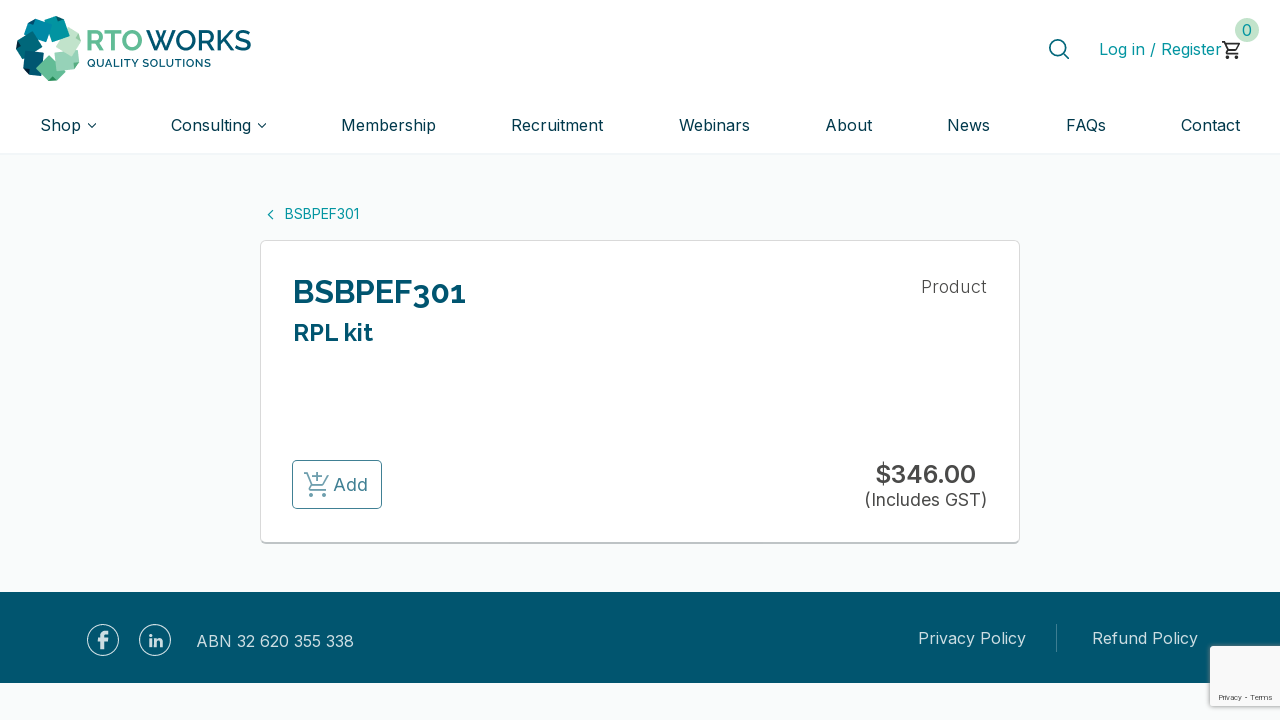

--- FILE ---
content_type: text/html; charset=UTF-8
request_url: https://rtoworks.com.au/product/bsbpef301-rpl-kit-pre-order/
body_size: 61367
content:
<!doctype html>
<html lang="en-AU">

<head>
    <!-- Required meta tags -->
    <meta charset="UTF-8">
    <meta name="viewport" content="width=device-width, initial-scale=1">

    <!-- wp_head begin -->
    <title>BSBPEF301 RPL Kit - RTO Works</title>
<script>
					(function(){
						var zccmpurl = new URL(document.location.href);
						var cmp_id =  zccmpurl.search.split('zc_rid=')[1];
						if (cmp_id != undefined) {
							document.cookie = 'zc_rid=' + cmp_id + ';max-age=10800;path=/';
						}
					})();
				</script>
<!-- Google Tag Manager for WordPress by gtm4wp.com -->
<script data-cfasync="false" data-pagespeed-no-defer>
	var gtm4wp_datalayer_name = "dataLayer";
	var dataLayer = dataLayer || [];
	const gtm4wp_use_sku_instead = 0;
	const gtm4wp_currency = 'AUD';
	const gtm4wp_product_per_impression = 0;
	const gtm4wp_clear_ecommerce = false;
	const gtm4wp_datalayer_max_timeout = 2000;
</script>
<!-- End Google Tag Manager for WordPress by gtm4wp.com -->
<!-- The SEO Framework by Sybre Waaijer -->
<meta name="robots" content="max-snippet:-1,max-image-preview:standard,max-video-preview:-1" />
<link rel="canonical" href="https://rtoworks.com.au/product/bsbpef301-rpl-kit-pre-order/" />
<meta property="og:type" content="product" />
<meta property="og:locale" content="en_GB" />
<meta property="og:site_name" content="RTO Works" />
<meta property="og:title" content="BSBPEF301 RPL Kit" />
<meta property="og:url" content="https://rtoworks.com.au/product/bsbpef301-rpl-kit-pre-order/" />
<meta property="og:image" content="https://rtoworks.com.au/wp-content/uploads/2022/04/rto-works-logo.png" />
<meta property="og:image:width" content="354" />
<meta property="og:image:height" content="98" />
<meta property="og:image:alt" content="RTO Works Logo" />
<meta property="article:published_time" content="2024-06-14T02:22:22+00:00" />
<meta property="article:modified_time" content="2026-01-05T01:26:52+00:00" />
<meta name="twitter:card" content="summary_large_image" />
<meta name="twitter:title" content="BSBPEF301 RPL Kit" />
<meta name="twitter:image" content="https://rtoworks.com.au/wp-content/uploads/2022/04/rto-works-logo.png" />
<meta name="twitter:image:alt" content="RTO Works Logo" />
<meta name="google-site-verification" content="P9OF8V8XXm2WyCRb3J_1rC1rFgUKa5b0MeJ1zQYr2Ts" />
<script type="application/ld+json">{"@context":"https://schema.org","@graph":[{"@type":"WebSite","@id":"https://rtoworks.com.au/#/schema/WebSite","url":"https://rtoworks.com.au/","name":"RTO Works","description":"Quality Solutions","inLanguage":"en-AU","potentialAction":{"@type":"SearchAction","target":{"@type":"EntryPoint","urlTemplate":"https://rtoworks.com.au/search/{search_term_string}/"},"query-input":"required name=search_term_string"},"publisher":{"@type":"Organization","@id":"https://rtoworks.com.au/#/schema/Organization","name":"RTO Works","url":"https://rtoworks.com.au/","sameAs":"https://www.linkedin.com/company/42352090/","logo":{"@type":"ImageObject","url":"https://rtoworks.com.au/wp-content/uploads/2023/08/cropped-Logo.png","contentUrl":"https://rtoworks.com.au/wp-content/uploads/2023/08/cropped-Logo.png","width":235,"height":65,"contentSize":"7196"}}},{"@type":"WebPage","@id":"https://rtoworks.com.au/product/bsbpef301-rpl-kit-pre-order/","url":"https://rtoworks.com.au/product/bsbpef301-rpl-kit-pre-order/","name":"BSBPEF301 RPL Kit - RTO Works","inLanguage":"en-AU","isPartOf":{"@id":"https://rtoworks.com.au/#/schema/WebSite"},"breadcrumb":{"@type":"BreadcrumbList","@id":"https://rtoworks.com.au/#/schema/BreadcrumbList","itemListElement":[{"@type":"ListItem","position":1,"item":"https://rtoworks.com.au/","name":"RTO Works"},{"@type":"ListItem","position":2,"item":"https://rtoworks.com.au/shop/","name":"Shop"},{"@type":"ListItem","position":3,"name":"BSBPEF301 RPL Kit"}]},"potentialAction":{"@type":"ReadAction","target":"https://rtoworks.com.au/product/bsbpef301-rpl-kit-pre-order/"},"datePublished":"2024-06-14T02:22:22+00:00","dateModified":"2026-01-05T01:26:52+00:00"}]}</script>
<!-- / The SEO Framework by Sybre Waaijer | 6.72ms meta | 0.59ms boot -->

<link rel='dns-prefetch' href='//rtoworks.com.au' />
<link rel='dns-prefetch' href='//cdn.jsdelivr.net' />
<link rel='dns-prefetch' href='//cdnjs.cloudflare.com' />
<link rel='dns-prefetch' href='//cdn.plyr.io' />
<link rel='dns-prefetch' href='//fonts.googleapis.com' />
<style id='wp-img-auto-sizes-contain-inline-css'>
img:is([sizes=auto i],[sizes^="auto," i]){contain-intrinsic-size:3000px 1500px}
/*# sourceURL=wp-img-auto-sizes-contain-inline-css */
</style>
<link rel='stylesheet' id='material-icons-css' href='https://fonts.googleapis.com/icon?family=Material+Icons%7CMaterial+Icons+Outlined%7CMaterial+Icons+Two+Tone%7CMaterial+Icons+Round%7CMaterial+Icons+Sharp&#038;ver=9cb1872c59bc141f5ce6a0d9ecbdcd11' media='all' />
<link rel='stylesheet' id='material-symbols-css' href='https://fonts.googleapis.com/css2?family=Material+Symbols+Outlined%3Aopsz%2Cwght%2CFILL%2CGRAD%4020..48%2C100..700%2C0..1%2C-50..200&#038;ver=9cb1872c59bc141f5ce6a0d9ecbdcd11' media='all' />
<style id='wp-block-library-inline-css'>
:root{--wp-block-synced-color:#7a00df;--wp-block-synced-color--rgb:122,0,223;--wp-bound-block-color:var(--wp-block-synced-color);--wp-editor-canvas-background:#ddd;--wp-admin-theme-color:#007cba;--wp-admin-theme-color--rgb:0,124,186;--wp-admin-theme-color-darker-10:#006ba1;--wp-admin-theme-color-darker-10--rgb:0,107,160.5;--wp-admin-theme-color-darker-20:#005a87;--wp-admin-theme-color-darker-20--rgb:0,90,135;--wp-admin-border-width-focus:2px}@media (min-resolution:192dpi){:root{--wp-admin-border-width-focus:1.5px}}.wp-element-button{cursor:pointer}:root .has-very-light-gray-background-color{background-color:#eee}:root .has-very-dark-gray-background-color{background-color:#313131}:root .has-very-light-gray-color{color:#eee}:root .has-very-dark-gray-color{color:#313131}:root .has-vivid-green-cyan-to-vivid-cyan-blue-gradient-background{background:linear-gradient(135deg,#00d084,#0693e3)}:root .has-purple-crush-gradient-background{background:linear-gradient(135deg,#34e2e4,#4721fb 50%,#ab1dfe)}:root .has-hazy-dawn-gradient-background{background:linear-gradient(135deg,#faaca8,#dad0ec)}:root .has-subdued-olive-gradient-background{background:linear-gradient(135deg,#fafae1,#67a671)}:root .has-atomic-cream-gradient-background{background:linear-gradient(135deg,#fdd79a,#004a59)}:root .has-nightshade-gradient-background{background:linear-gradient(135deg,#330968,#31cdcf)}:root .has-midnight-gradient-background{background:linear-gradient(135deg,#020381,#2874fc)}:root{--wp--preset--font-size--normal:16px;--wp--preset--font-size--huge:42px}.has-regular-font-size{font-size:1em}.has-larger-font-size{font-size:2.625em}.has-normal-font-size{font-size:var(--wp--preset--font-size--normal)}.has-huge-font-size{font-size:var(--wp--preset--font-size--huge)}.has-text-align-center{text-align:center}.has-text-align-left{text-align:left}.has-text-align-right{text-align:right}.has-fit-text{white-space:nowrap!important}#end-resizable-editor-section{display:none}.aligncenter{clear:both}.items-justified-left{justify-content:flex-start}.items-justified-center{justify-content:center}.items-justified-right{justify-content:flex-end}.items-justified-space-between{justify-content:space-between}.screen-reader-text{border:0;clip-path:inset(50%);height:1px;margin:-1px;overflow:hidden;padding:0;position:absolute;width:1px;word-wrap:normal!important}.screen-reader-text:focus{background-color:#ddd;clip-path:none;color:#444;display:block;font-size:1em;height:auto;left:5px;line-height:normal;padding:15px 23px 14px;text-decoration:none;top:5px;width:auto;z-index:100000}html :where(.has-border-color){border-style:solid}html :where([style*=border-top-color]){border-top-style:solid}html :where([style*=border-right-color]){border-right-style:solid}html :where([style*=border-bottom-color]){border-bottom-style:solid}html :where([style*=border-left-color]){border-left-style:solid}html :where([style*=border-width]){border-style:solid}html :where([style*=border-top-width]){border-top-style:solid}html :where([style*=border-right-width]){border-right-style:solid}html :where([style*=border-bottom-width]){border-bottom-style:solid}html :where([style*=border-left-width]){border-left-style:solid}html :where(img[class*=wp-image-]){height:auto;max-width:100%}:where(figure){margin:0 0 1em}html :where(.is-position-sticky){--wp-admin--admin-bar--position-offset:var(--wp-admin--admin-bar--height,0px)}@media screen and (max-width:600px){html :where(.is-position-sticky){--wp-admin--admin-bar--position-offset:0px}}

/*# sourceURL=wp-block-library-inline-css */
</style><style id='global-styles-inline-css'>
:root{--wp--preset--aspect-ratio--square: 1;--wp--preset--aspect-ratio--4-3: 4/3;--wp--preset--aspect-ratio--3-4: 3/4;--wp--preset--aspect-ratio--3-2: 3/2;--wp--preset--aspect-ratio--2-3: 2/3;--wp--preset--aspect-ratio--16-9: 16/9;--wp--preset--aspect-ratio--9-16: 9/16;--wp--preset--color--black: #000000;--wp--preset--color--cyan-bluish-gray: #abb8c3;--wp--preset--color--white: #ffffff;--wp--preset--color--pale-pink: #f78da7;--wp--preset--color--vivid-red: #cf2e2e;--wp--preset--color--luminous-vivid-orange: #ff6900;--wp--preset--color--luminous-vivid-amber: #fcb900;--wp--preset--color--light-green-cyan: #7bdcb5;--wp--preset--color--vivid-green-cyan: #00d084;--wp--preset--color--pale-cyan-blue: #8ed1fc;--wp--preset--color--vivid-cyan-blue: #0693e3;--wp--preset--color--vivid-purple: #9b51e0;--wp--preset--gradient--vivid-cyan-blue-to-vivid-purple: linear-gradient(135deg,rgb(6,147,227) 0%,rgb(155,81,224) 100%);--wp--preset--gradient--light-green-cyan-to-vivid-green-cyan: linear-gradient(135deg,rgb(122,220,180) 0%,rgb(0,208,130) 100%);--wp--preset--gradient--luminous-vivid-amber-to-luminous-vivid-orange: linear-gradient(135deg,rgb(252,185,0) 0%,rgb(255,105,0) 100%);--wp--preset--gradient--luminous-vivid-orange-to-vivid-red: linear-gradient(135deg,rgb(255,105,0) 0%,rgb(207,46,46) 100%);--wp--preset--gradient--very-light-gray-to-cyan-bluish-gray: linear-gradient(135deg,rgb(238,238,238) 0%,rgb(169,184,195) 100%);--wp--preset--gradient--cool-to-warm-spectrum: linear-gradient(135deg,rgb(74,234,220) 0%,rgb(151,120,209) 20%,rgb(207,42,186) 40%,rgb(238,44,130) 60%,rgb(251,105,98) 80%,rgb(254,248,76) 100%);--wp--preset--gradient--blush-light-purple: linear-gradient(135deg,rgb(255,206,236) 0%,rgb(152,150,240) 100%);--wp--preset--gradient--blush-bordeaux: linear-gradient(135deg,rgb(254,205,165) 0%,rgb(254,45,45) 50%,rgb(107,0,62) 100%);--wp--preset--gradient--luminous-dusk: linear-gradient(135deg,rgb(255,203,112) 0%,rgb(199,81,192) 50%,rgb(65,88,208) 100%);--wp--preset--gradient--pale-ocean: linear-gradient(135deg,rgb(255,245,203) 0%,rgb(182,227,212) 50%,rgb(51,167,181) 100%);--wp--preset--gradient--electric-grass: linear-gradient(135deg,rgb(202,248,128) 0%,rgb(113,206,126) 100%);--wp--preset--gradient--midnight: linear-gradient(135deg,rgb(2,3,129) 0%,rgb(40,116,252) 100%);--wp--preset--font-size--small: 13px;--wp--preset--font-size--medium: 20px;--wp--preset--font-size--large: 36px;--wp--preset--font-size--x-large: 42px;--wp--preset--spacing--20: 0.44rem;--wp--preset--spacing--30: 0.67rem;--wp--preset--spacing--40: 1rem;--wp--preset--spacing--50: 1.5rem;--wp--preset--spacing--60: 2.25rem;--wp--preset--spacing--70: 3.38rem;--wp--preset--spacing--80: 5.06rem;--wp--preset--shadow--natural: 6px 6px 9px rgba(0, 0, 0, 0.2);--wp--preset--shadow--deep: 12px 12px 50px rgba(0, 0, 0, 0.4);--wp--preset--shadow--sharp: 6px 6px 0px rgba(0, 0, 0, 0.2);--wp--preset--shadow--outlined: 6px 6px 0px -3px rgb(255, 255, 255), 6px 6px rgb(0, 0, 0);--wp--preset--shadow--crisp: 6px 6px 0px rgb(0, 0, 0);}:root { --wp--style--global--content-size: 1320px;--wp--style--global--wide-size: 1320px; }:where(body) { margin: 0; }.wp-site-blocks > .alignleft { float: left; margin-right: 2em; }.wp-site-blocks > .alignright { float: right; margin-left: 2em; }.wp-site-blocks > .aligncenter { justify-content: center; margin-left: auto; margin-right: auto; }:where(.wp-site-blocks) > * { margin-block-start: 24px; margin-block-end: 0; }:where(.wp-site-blocks) > :first-child { margin-block-start: 0; }:where(.wp-site-blocks) > :last-child { margin-block-end: 0; }:root { --wp--style--block-gap: 24px; }:root :where(.is-layout-flow) > :first-child{margin-block-start: 0;}:root :where(.is-layout-flow) > :last-child{margin-block-end: 0;}:root :where(.is-layout-flow) > *{margin-block-start: 24px;margin-block-end: 0;}:root :where(.is-layout-constrained) > :first-child{margin-block-start: 0;}:root :where(.is-layout-constrained) > :last-child{margin-block-end: 0;}:root :where(.is-layout-constrained) > *{margin-block-start: 24px;margin-block-end: 0;}:root :where(.is-layout-flex){gap: 24px;}:root :where(.is-layout-grid){gap: 24px;}.is-layout-flow > .alignleft{float: left;margin-inline-start: 0;margin-inline-end: 2em;}.is-layout-flow > .alignright{float: right;margin-inline-start: 2em;margin-inline-end: 0;}.is-layout-flow > .aligncenter{margin-left: auto !important;margin-right: auto !important;}.is-layout-constrained > .alignleft{float: left;margin-inline-start: 0;margin-inline-end: 2em;}.is-layout-constrained > .alignright{float: right;margin-inline-start: 2em;margin-inline-end: 0;}.is-layout-constrained > .aligncenter{margin-left: auto !important;margin-right: auto !important;}.is-layout-constrained > :where(:not(.alignleft):not(.alignright):not(.alignfull)){max-width: var(--wp--style--global--content-size);margin-left: auto !important;margin-right: auto !important;}.is-layout-constrained > .alignwide{max-width: var(--wp--style--global--wide-size);}body .is-layout-flex{display: flex;}.is-layout-flex{flex-wrap: wrap;align-items: center;}.is-layout-flex > :is(*, div){margin: 0;}body .is-layout-grid{display: grid;}.is-layout-grid > :is(*, div){margin: 0;}body{padding-top: 0px;padding-right: 0px;padding-bottom: 0px;padding-left: 0px;}a:where(:not(.wp-element-button)){text-decoration: underline;}:root :where(.wp-element-button, .wp-block-button__link){background-color: #32373c;border-width: 0;color: #fff;font-family: inherit;font-size: inherit;font-style: inherit;font-weight: inherit;letter-spacing: inherit;line-height: inherit;padding-top: calc(0.667em + 2px);padding-right: calc(1.333em + 2px);padding-bottom: calc(0.667em + 2px);padding-left: calc(1.333em + 2px);text-decoration: none;text-transform: inherit;}.has-black-color{color: var(--wp--preset--color--black) !important;}.has-cyan-bluish-gray-color{color: var(--wp--preset--color--cyan-bluish-gray) !important;}.has-white-color{color: var(--wp--preset--color--white) !important;}.has-pale-pink-color{color: var(--wp--preset--color--pale-pink) !important;}.has-vivid-red-color{color: var(--wp--preset--color--vivid-red) !important;}.has-luminous-vivid-orange-color{color: var(--wp--preset--color--luminous-vivid-orange) !important;}.has-luminous-vivid-amber-color{color: var(--wp--preset--color--luminous-vivid-amber) !important;}.has-light-green-cyan-color{color: var(--wp--preset--color--light-green-cyan) !important;}.has-vivid-green-cyan-color{color: var(--wp--preset--color--vivid-green-cyan) !important;}.has-pale-cyan-blue-color{color: var(--wp--preset--color--pale-cyan-blue) !important;}.has-vivid-cyan-blue-color{color: var(--wp--preset--color--vivid-cyan-blue) !important;}.has-vivid-purple-color{color: var(--wp--preset--color--vivid-purple) !important;}.has-black-background-color{background-color: var(--wp--preset--color--black) !important;}.has-cyan-bluish-gray-background-color{background-color: var(--wp--preset--color--cyan-bluish-gray) !important;}.has-white-background-color{background-color: var(--wp--preset--color--white) !important;}.has-pale-pink-background-color{background-color: var(--wp--preset--color--pale-pink) !important;}.has-vivid-red-background-color{background-color: var(--wp--preset--color--vivid-red) !important;}.has-luminous-vivid-orange-background-color{background-color: var(--wp--preset--color--luminous-vivid-orange) !important;}.has-luminous-vivid-amber-background-color{background-color: var(--wp--preset--color--luminous-vivid-amber) !important;}.has-light-green-cyan-background-color{background-color: var(--wp--preset--color--light-green-cyan) !important;}.has-vivid-green-cyan-background-color{background-color: var(--wp--preset--color--vivid-green-cyan) !important;}.has-pale-cyan-blue-background-color{background-color: var(--wp--preset--color--pale-cyan-blue) !important;}.has-vivid-cyan-blue-background-color{background-color: var(--wp--preset--color--vivid-cyan-blue) !important;}.has-vivid-purple-background-color{background-color: var(--wp--preset--color--vivid-purple) !important;}.has-black-border-color{border-color: var(--wp--preset--color--black) !important;}.has-cyan-bluish-gray-border-color{border-color: var(--wp--preset--color--cyan-bluish-gray) !important;}.has-white-border-color{border-color: var(--wp--preset--color--white) !important;}.has-pale-pink-border-color{border-color: var(--wp--preset--color--pale-pink) !important;}.has-vivid-red-border-color{border-color: var(--wp--preset--color--vivid-red) !important;}.has-luminous-vivid-orange-border-color{border-color: var(--wp--preset--color--luminous-vivid-orange) !important;}.has-luminous-vivid-amber-border-color{border-color: var(--wp--preset--color--luminous-vivid-amber) !important;}.has-light-green-cyan-border-color{border-color: var(--wp--preset--color--light-green-cyan) !important;}.has-vivid-green-cyan-border-color{border-color: var(--wp--preset--color--vivid-green-cyan) !important;}.has-pale-cyan-blue-border-color{border-color: var(--wp--preset--color--pale-cyan-blue) !important;}.has-vivid-cyan-blue-border-color{border-color: var(--wp--preset--color--vivid-cyan-blue) !important;}.has-vivid-purple-border-color{border-color: var(--wp--preset--color--vivid-purple) !important;}.has-vivid-cyan-blue-to-vivid-purple-gradient-background{background: var(--wp--preset--gradient--vivid-cyan-blue-to-vivid-purple) !important;}.has-light-green-cyan-to-vivid-green-cyan-gradient-background{background: var(--wp--preset--gradient--light-green-cyan-to-vivid-green-cyan) !important;}.has-luminous-vivid-amber-to-luminous-vivid-orange-gradient-background{background: var(--wp--preset--gradient--luminous-vivid-amber-to-luminous-vivid-orange) !important;}.has-luminous-vivid-orange-to-vivid-red-gradient-background{background: var(--wp--preset--gradient--luminous-vivid-orange-to-vivid-red) !important;}.has-very-light-gray-to-cyan-bluish-gray-gradient-background{background: var(--wp--preset--gradient--very-light-gray-to-cyan-bluish-gray) !important;}.has-cool-to-warm-spectrum-gradient-background{background: var(--wp--preset--gradient--cool-to-warm-spectrum) !important;}.has-blush-light-purple-gradient-background{background: var(--wp--preset--gradient--blush-light-purple) !important;}.has-blush-bordeaux-gradient-background{background: var(--wp--preset--gradient--blush-bordeaux) !important;}.has-luminous-dusk-gradient-background{background: var(--wp--preset--gradient--luminous-dusk) !important;}.has-pale-ocean-gradient-background{background: var(--wp--preset--gradient--pale-ocean) !important;}.has-electric-grass-gradient-background{background: var(--wp--preset--gradient--electric-grass) !important;}.has-midnight-gradient-background{background: var(--wp--preset--gradient--midnight) !important;}.has-small-font-size{font-size: var(--wp--preset--font-size--small) !important;}.has-medium-font-size{font-size: var(--wp--preset--font-size--medium) !important;}.has-large-font-size{font-size: var(--wp--preset--font-size--large) !important;}.has-x-large-font-size{font-size: var(--wp--preset--font-size--x-large) !important;}
/*# sourceURL=global-styles-inline-css */
</style>

<link rel='stylesheet' id='contact-form-7-css' href='https://rtoworks.com.au/wp-content/plugins/contact-form-7/includes/css/styles.css?ver=6.1.4' media='all' />
<link rel='stylesheet' id='woocommerce-layout-css' href='https://rtoworks.com.au/wp-content/plugins/woocommerce/assets/css/woocommerce-layout.css?ver=10.4.3' media='all' />
<link rel='stylesheet' id='woocommerce-smallscreen-css' href='https://rtoworks.com.au/wp-content/plugins/woocommerce/assets/css/woocommerce-smallscreen.css?ver=10.4.3' media='only screen and (max-width: 768px)' />
<link rel='stylesheet' id='woocommerce-general-css' href='https://rtoworks.com.au/wp-content/plugins/woocommerce/assets/css/woocommerce.css?ver=10.4.3' media='all' />
<style id='woocommerce-inline-inline-css'>
.woocommerce form .form-row .required { visibility: visible; }
/*# sourceURL=woocommerce-inline-inline-css */
</style>
<link rel='stylesheet' id='picostrap-styles-css' href='https://rtoworks.com.au/wp-content/themes/rtoworks/styles-bundle.css?ver=494' media='all' />
<link rel='stylesheet' id='custom-style-css' href='https://rtoworks.com.au/wp-content/themes/rtoworks/custom.css?ver=1768265244' media='all' />
<link rel='stylesheet' id='fontawesome-css' href='https://rtoworks.com.au/wp-content/themes/rtoworks/assets/fontawesome/css/fontawesome.min.css?ver=1746665570' media='all' />
<link rel='stylesheet' id='fontawesome-solid-css' href='https://rtoworks.com.au/wp-content/themes/rtoworks/assets/fontawesome/css/solid.min.css?ver=1746665570' media='all' />
<link rel='stylesheet' id='fontawesome-regular-css' href='https://rtoworks.com.au/wp-content/themes/rtoworks/assets/fontawesome/css/regular.min.css?ver=1746665570' media='all' />
<link rel='stylesheet' id='wpdreams-asl-basic-css' href='https://rtoworks.com.au/wp-content/plugins/ajax-search-lite/css/style.basic.css?ver=4.13.4' media='all' />
<style id='wpdreams-asl-basic-inline-css'>

					div[id*='ajaxsearchlitesettings'].searchsettings .asl_option_inner label {
						font-size: 0px !important;
						color: rgba(0, 0, 0, 0);
					}
					div[id*='ajaxsearchlitesettings'].searchsettings .asl_option_inner label:after {
						font-size: 11px !important;
						position: absolute;
						top: 0;
						left: 0;
						z-index: 1;
					}
					.asl_w_container {
						width: 100%;
						margin: 0px 0px 0px 0px;
						min-width: 200px;
					}
					div[id*='ajaxsearchlite'].asl_m {
						width: 100%;
					}
					div[id*='ajaxsearchliteres'].wpdreams_asl_results div.resdrg span.highlighted {
						font-weight: bold;
						color: rgba(217, 49, 43, 1);
						background-color: rgba(238, 238, 238, 1);
					}
					div[id*='ajaxsearchliteres'].wpdreams_asl_results .results img.asl_image {
						width: 70px;
						height: 70px;
						object-fit: cover;
					}
					div[id*='ajaxsearchlite'].asl_r .results {
						max-height: none;
					}
					div[id*='ajaxsearchlite'].asl_r {
						position: absolute;
					}
				
						div.asl_s.asl_w {
							border:1px none rgb(0, 0, 0) !important;border-radius:0px 0px 0px 0px !important;
							box-shadow: none !important;
						}
					
						div.asl_r.asl_w.vertical .results .item::after {
							display: block;
							position: absolute;
							bottom: 0;
							content: '';
							height: 1px;
							width: 100%;
							background: #D8D8D8;
						}
						div.asl_r.asl_w.vertical .results .item.asl_last_item::after {
							display: none;
						}
					
/*# sourceURL=wpdreams-asl-basic-inline-css */
</style>
<link rel='stylesheet' id='wpdreams-asl-instance-css' href='https://rtoworks.com.au/wp-content/plugins/ajax-search-lite/css/style-underline.css?ver=4.13.4' media='all' />
<link rel='stylesheet' id='wc_stripe_express_checkout_style-css' href='https://rtoworks.com.au/wp-content/plugins/woocommerce-gateway-stripe/build/express-checkout.css?ver=f49792bd42ded7e3e1cb' media='all' />
<link rel='stylesheet' id='swiper-style-css' href='https://cdn.jsdelivr.net/npm/swiper@11.2.6/swiper-bundle.min.css?ver=9cb1872c59bc141f5ce6a0d9ecbdcd11' media='all' />
<link rel='stylesheet' id='plyr-css-css' href='https://cdn.plyr.io/3.6.9/plyr.css?ver=9cb1872c59bc141f5ce6a0d9ecbdcd11' media='all' />
<script src="https://rtoworks.com.au/wp-includes/js/jquery/jquery.min.js?ver=3.7.1" id="jquery-core-js"></script>
<script src="https://rtoworks.com.au/wp-includes/js/jquery/jquery-migrate.min.js?ver=3.4.1" id="jquery-migrate-js"></script>
<script src="https://rtoworks.com.au/wp-content/plugins/woocommerce/assets/js/jquery-blockui/jquery.blockUI.min.js?ver=2.7.0-wc.10.4.3" id="wc-jquery-blockui-js" defer data-wp-strategy="defer"></script>
<script id="wc-add-to-cart-js-extra">
var wc_add_to_cart_params = {"ajax_url":"/wp-admin/admin-ajax.php","wc_ajax_url":"/?wc-ajax=%%endpoint%%","i18n_view_cart":"View cart","cart_url":"https://rtoworks.com.au/cart/","is_cart":"","cart_redirect_after_add":"no"};
//# sourceURL=wc-add-to-cart-js-extra
</script>
<script src="https://rtoworks.com.au/wp-content/plugins/woocommerce/assets/js/frontend/add-to-cart.min.js?ver=10.4.3" id="wc-add-to-cart-js" defer data-wp-strategy="defer"></script>
<script id="wc-single-product-js-extra">
var wc_single_product_params = {"i18n_required_rating_text":"Please select a rating","i18n_rating_options":["1 of 5 stars","2 of 5 stars","3 of 5 stars","4 of 5 stars","5 of 5 stars"],"i18n_product_gallery_trigger_text":"View full-screen image gallery","review_rating_required":"yes","flexslider":{"rtl":false,"animation":"slide","smoothHeight":true,"directionNav":false,"controlNav":"thumbnails","slideshow":false,"animationSpeed":500,"animationLoop":false,"allowOneSlide":false},"zoom_enabled":"","zoom_options":[],"photoswipe_enabled":"","photoswipe_options":{"shareEl":false,"closeOnScroll":false,"history":false,"hideAnimationDuration":0,"showAnimationDuration":0},"flexslider_enabled":""};
//# sourceURL=wc-single-product-js-extra
</script>
<script src="https://rtoworks.com.au/wp-content/plugins/woocommerce/assets/js/frontend/single-product.min.js?ver=10.4.3" id="wc-single-product-js" defer data-wp-strategy="defer"></script>
<script src="https://rtoworks.com.au/wp-content/plugins/woocommerce/assets/js/js-cookie/js.cookie.min.js?ver=2.1.4-wc.10.4.3" id="wc-js-cookie-js" defer data-wp-strategy="defer"></script>
<script id="woocommerce-js-extra">
var woocommerce_params = {"ajax_url":"/wp-admin/admin-ajax.php","wc_ajax_url":"/?wc-ajax=%%endpoint%%","i18n_password_show":"Show password","i18n_password_hide":"Hide password"};
//# sourceURL=woocommerce-js-extra
</script>
<script src="https://rtoworks.com.au/wp-content/plugins/woocommerce/assets/js/frontend/woocommerce.min.js?ver=10.4.3" id="woocommerce-js" defer data-wp-strategy="defer"></script>
<script src="https://cdn.jsdelivr.net/npm/bootstrap@5.0.1/dist/js/bootstrap.bundle.min.js" id="bootstrap5-js"></script>
<!-- Stream WordPress user activity plugin v4.1.1 -->

<!-- Google Tag Manager for WordPress by gtm4wp.com -->
<!-- GTM Container placement set to automatic -->
<script data-cfasync="false" data-pagespeed-no-defer>
	var dataLayer_content = {"pagePostType":"product","pagePostType2":"single-product","pagePostAuthor":"Milton Plotkin","productRatingCounts":[],"productAverageRating":0,"productReviewCount":0,"productType":"simple","productIsVariable":0};
	dataLayer.push( dataLayer_content );
</script>
<script data-cfasync="false" data-pagespeed-no-defer>
(function(w,d,s,l,i){w[l]=w[l]||[];w[l].push({'gtm.start':
new Date().getTime(),event:'gtm.js'});var f=d.getElementsByTagName(s)[0],
j=d.createElement(s),dl=l!='dataLayer'?'&l='+l:'';j.async=true;j.src=
'//www.googletagmanager.com/gtm.js?id='+i+dl;f.parentNode.insertBefore(j,f);
})(window,document,'script','dataLayer','GTM-54T87H4');
</script>
<!-- End Google Tag Manager for WordPress by gtm4wp.com --> 	<noscript><style>.woocommerce-product-gallery{ opacity: 1 !important; }</style></noscript>
					<link rel="preconnect" href="https://fonts.gstatic.com" crossorigin />
				<link rel="preload" as="style" href="//fonts.googleapis.com/css?family=Open+Sans&display=swap" />
								<link rel="stylesheet" href="//fonts.googleapis.com/css?family=Open+Sans&display=swap" media="all" />
				<style>.recentcomments a{display:inline !important;padding:0 !important;margin:0 !important;}</style><style type="text/css">.saboxplugin-wrap{-webkit-box-sizing:border-box;-moz-box-sizing:border-box;-ms-box-sizing:border-box;box-sizing:border-box;border:1px solid #eee;width:100%;clear:both;display:block;overflow:hidden;word-wrap:break-word;position:relative}.saboxplugin-wrap .saboxplugin-gravatar{float:left;padding:0 20px 20px 20px}.saboxplugin-wrap .saboxplugin-gravatar img{max-width:100px;height:auto;border-radius:0;}.saboxplugin-wrap .saboxplugin-authorname{font-size:18px;line-height:1;margin:20px 0 0 20px;display:block}.saboxplugin-wrap .saboxplugin-authorname a{text-decoration:none}.saboxplugin-wrap .saboxplugin-authorname a:focus{outline:0}.saboxplugin-wrap .saboxplugin-desc{display:block;margin:5px 20px}.saboxplugin-wrap .saboxplugin-desc a{text-decoration:underline}.saboxplugin-wrap .saboxplugin-desc p{margin:5px 0 12px}.saboxplugin-wrap .saboxplugin-web{margin:0 20px 15px;text-align:left}.saboxplugin-wrap .sab-web-position{text-align:right}.saboxplugin-wrap .saboxplugin-web a{color:#ccc;text-decoration:none}.saboxplugin-wrap .saboxplugin-socials{position:relative;display:block;background:#fcfcfc;padding:5px;border-top:1px solid #eee}.saboxplugin-wrap .saboxplugin-socials a svg{width:20px;height:20px}.saboxplugin-wrap .saboxplugin-socials a svg .st2{fill:#fff; transform-origin:center center;}.saboxplugin-wrap .saboxplugin-socials a svg .st1{fill:rgba(0,0,0,.3)}.saboxplugin-wrap .saboxplugin-socials a:hover{opacity:.8;-webkit-transition:opacity .4s;-moz-transition:opacity .4s;-o-transition:opacity .4s;transition:opacity .4s;box-shadow:none!important;-webkit-box-shadow:none!important}.saboxplugin-wrap .saboxplugin-socials .saboxplugin-icon-color{box-shadow:none;padding:0;border:0;-webkit-transition:opacity .4s;-moz-transition:opacity .4s;-o-transition:opacity .4s;transition:opacity .4s;display:inline-block;color:#fff;font-size:0;text-decoration:inherit;margin:5px;-webkit-border-radius:0;-moz-border-radius:0;-ms-border-radius:0;-o-border-radius:0;border-radius:0;overflow:hidden}.saboxplugin-wrap .saboxplugin-socials .saboxplugin-icon-grey{text-decoration:inherit;box-shadow:none;position:relative;display:-moz-inline-stack;display:inline-block;vertical-align:middle;zoom:1;margin:10px 5px;color:#444;fill:#444}.clearfix:after,.clearfix:before{content:' ';display:table;line-height:0;clear:both}.ie7 .clearfix{zoom:1}.saboxplugin-socials.sabox-colored .saboxplugin-icon-color .sab-twitch{border-color:#38245c}.saboxplugin-socials.sabox-colored .saboxplugin-icon-color .sab-behance{border-color:#003eb0}.saboxplugin-socials.sabox-colored .saboxplugin-icon-color .sab-deviantart{border-color:#036824}.saboxplugin-socials.sabox-colored .saboxplugin-icon-color .sab-digg{border-color:#00327c}.saboxplugin-socials.sabox-colored .saboxplugin-icon-color .sab-dribbble{border-color:#ba1655}.saboxplugin-socials.sabox-colored .saboxplugin-icon-color .sab-facebook{border-color:#1e2e4f}.saboxplugin-socials.sabox-colored .saboxplugin-icon-color .sab-flickr{border-color:#003576}.saboxplugin-socials.sabox-colored .saboxplugin-icon-color .sab-github{border-color:#264874}.saboxplugin-socials.sabox-colored .saboxplugin-icon-color .sab-google{border-color:#0b51c5}.saboxplugin-socials.sabox-colored .saboxplugin-icon-color .sab-html5{border-color:#902e13}.saboxplugin-socials.sabox-colored .saboxplugin-icon-color .sab-instagram{border-color:#1630aa}.saboxplugin-socials.sabox-colored .saboxplugin-icon-color .sab-linkedin{border-color:#00344f}.saboxplugin-socials.sabox-colored .saboxplugin-icon-color .sab-pinterest{border-color:#5b040e}.saboxplugin-socials.sabox-colored .saboxplugin-icon-color .sab-reddit{border-color:#992900}.saboxplugin-socials.sabox-colored .saboxplugin-icon-color .sab-rss{border-color:#a43b0a}.saboxplugin-socials.sabox-colored .saboxplugin-icon-color .sab-sharethis{border-color:#5d8420}.saboxplugin-socials.sabox-colored .saboxplugin-icon-color .sab-soundcloud{border-color:#995200}.saboxplugin-socials.sabox-colored .saboxplugin-icon-color .sab-spotify{border-color:#0f612c}.saboxplugin-socials.sabox-colored .saboxplugin-icon-color .sab-stackoverflow{border-color:#a95009}.saboxplugin-socials.sabox-colored .saboxplugin-icon-color .sab-steam{border-color:#006388}.saboxplugin-socials.sabox-colored .saboxplugin-icon-color .sab-user_email{border-color:#b84e05}.saboxplugin-socials.sabox-colored .saboxplugin-icon-color .sab-tumblr{border-color:#10151b}.saboxplugin-socials.sabox-colored .saboxplugin-icon-color .sab-twitter{border-color:#0967a0}.saboxplugin-socials.sabox-colored .saboxplugin-icon-color .sab-vimeo{border-color:#0d7091}.saboxplugin-socials.sabox-colored .saboxplugin-icon-color .sab-windows{border-color:#003f71}.saboxplugin-socials.sabox-colored .saboxplugin-icon-color .sab-whatsapp{border-color:#003f71}.saboxplugin-socials.sabox-colored .saboxplugin-icon-color .sab-wordpress{border-color:#0f3647}.saboxplugin-socials.sabox-colored .saboxplugin-icon-color .sab-yahoo{border-color:#14002d}.saboxplugin-socials.sabox-colored .saboxplugin-icon-color .sab-youtube{border-color:#900}.saboxplugin-socials.sabox-colored .saboxplugin-icon-color .sab-xing{border-color:#000202}.saboxplugin-socials.sabox-colored .saboxplugin-icon-color .sab-mixcloud{border-color:#2475a0}.saboxplugin-socials.sabox-colored .saboxplugin-icon-color .sab-vk{border-color:#243549}.saboxplugin-socials.sabox-colored .saboxplugin-icon-color .sab-medium{border-color:#00452c}.saboxplugin-socials.sabox-colored .saboxplugin-icon-color .sab-quora{border-color:#420e00}.saboxplugin-socials.sabox-colored .saboxplugin-icon-color .sab-meetup{border-color:#9b181c}.saboxplugin-socials.sabox-colored .saboxplugin-icon-color .sab-goodreads{border-color:#000}.saboxplugin-socials.sabox-colored .saboxplugin-icon-color .sab-snapchat{border-color:#999700}.saboxplugin-socials.sabox-colored .saboxplugin-icon-color .sab-500px{border-color:#00557f}.saboxplugin-socials.sabox-colored .saboxplugin-icon-color .sab-mastodont{border-color:#185886}.sabox-plus-item{margin-bottom:20px}@media screen and (max-width:480px){.saboxplugin-wrap{text-align:center}.saboxplugin-wrap .saboxplugin-gravatar{float:none;padding:20px 0;text-align:center;margin:0 auto;display:block}.saboxplugin-wrap .saboxplugin-gravatar img{float:none;display:inline-block;display:-moz-inline-stack;vertical-align:middle;zoom:1}.saboxplugin-wrap .saboxplugin-desc{margin:0 10px 20px;text-align:center}.saboxplugin-wrap .saboxplugin-authorname{text-align:center;margin:10px 0 20px}}body .saboxplugin-authorname a,body .saboxplugin-authorname a:hover{box-shadow:none;-webkit-box-shadow:none}a.sab-profile-edit{font-size:16px!important;line-height:1!important}.sab-edit-settings a,a.sab-profile-edit{color:#0073aa!important;box-shadow:none!important;-webkit-box-shadow:none!important}.sab-edit-settings{margin-right:15px;position:absolute;right:0;z-index:2;bottom:10px;line-height:20px}.sab-edit-settings i{margin-left:5px}.saboxplugin-socials{line-height:1!important}.rtl .saboxplugin-wrap .saboxplugin-gravatar{float:right}.rtl .saboxplugin-wrap .saboxplugin-authorname{display:flex;align-items:center}.rtl .saboxplugin-wrap .saboxplugin-authorname .sab-profile-edit{margin-right:10px}.rtl .sab-edit-settings{right:auto;left:0}img.sab-custom-avatar{max-width:75px;}.saboxplugin-wrap .saboxplugin-gravatar img {-webkit-border-radius:50%;-moz-border-radius:50%;-ms-border-radius:50%;-o-border-radius:50%;border-radius:50%;}.saboxplugin-wrap .saboxplugin-gravatar img {-webkit-border-radius:50%;-moz-border-radius:50%;-ms-border-radius:50%;-o-border-radius:50%;border-radius:50%;}.saboxplugin-wrap .saboxplugin-socials .saboxplugin-icon-grey {color:#11546a; fill:#11546a;}.saboxplugin-wrap .saboxplugin-authorname a,.saboxplugin-wrap .saboxplugin-authorname span {color:#11546a;}.saboxplugin-wrap {margin-top:25px; margin-bottom:15px; padding: 0px 0px }.saboxplugin-wrap .saboxplugin-authorname {font-size:18px; line-height:25px;}.saboxplugin-wrap .saboxplugin-desc p, .saboxplugin-wrap .saboxplugin-desc {font-size:14px !important; line-height:21px !important;}.saboxplugin-wrap .saboxplugin-web {font-size:14px;}.saboxplugin-wrap .saboxplugin-socials a svg {width:18px;height:18px;}</style><link rel="icon" href="https://rtoworks.com.au/wp-content/uploads/2021/06/rtoworks-favicon-75x75.png" sizes="32x32" />
<link rel="icon" href="https://rtoworks.com.au/wp-content/uploads/2021/06/rtoworks-favicon.png" sizes="192x192" />
<link rel="apple-touch-icon" href="https://rtoworks.com.au/wp-content/uploads/2021/06/rtoworks-favicon.png" />
<meta name="msapplication-TileImage" content="https://rtoworks.com.au/wp-content/uploads/2021/06/rtoworks-favicon.png" />
		<style id="wp-custom-css">
			:root {
--alt-light-bg: #eff7f2;
--light-bg: #F8F9FA;
--blue-stone: #01556F;
--harp: #E0F0E5;
--red-orange: #FF7F52;
--light-pink: #FFF2ED;
}

body[class*="page-thank-you"] p.has-text-align-center {
text-align: center;
font-size: 20px;
margin-bottom: 12px;
}

body[class*="page-thank-you"] .swiper-container {
display: none;
}

body[class*="page-thank-you"] h1.thank-title {
text-align: center;
}

body[class*="page-thank-you"] #theme-main>.container {
margin-bottom: 50px;
padding: 0 45px;
}


/* ZOHO CONTACT FORM 06/27/2024 */
form#form {
background: #f5f6f8;
padding: 20px 35px;
margin-bottom: 50px;
}

form#form input:not([type=checkbox]):not([type=radio]),
form#form textarea,
form#form select {
width: 100%;
padding-left: 12px;
color: #898585 !important;
height: 36px;
border: 0;
border-radius: 5px;
font-size: 18px;
}

form#form label {
margin-bottom: 5px;
}

form#form [type=checkbox] {
float: left;
margin-top: 10px;
width: 16px;
height: 16px;
margin-right: 15px;
}

form#form button[type=submit] {
display: inline-flex;
padding: 8px 25px;
justify-content: center;
align-items: center;
gap: 10px;
color: var(--ffffff, #fff);
font-family: Inter;
font-size: 16px;
font-style: normal;
font-weight: 400;
line-height: 150%;
border-radius: 45px;
background: var(--5-fbd-97, #5fbd97);
transition: all 0.4s;
}

form.checkout.woocommerce-checkout wc-order-attribution-inputs {
display: none;
border: 0;
}

form#form label {
display: block;
margin-bottom: 4px;
margin-top: 10px;
}

form#form label em {
font-style: normal;
position: absolute;
}

#customForm {
text-align: left;
}

.cus-newsletter .right {
width: 80%;
}

form#form button[type=submit] {
border: 0;
margin-bottom: 15px;
}

form#form h2 {
display: none;
}


.woocommerce-order h1,
.thank-title {
font-size: 36px;
font-weight: 700;
color: #01556F;
margin-bottom: 20px;
}

.thank-title:before {
content: "";
top: 0;
background-image: url("data:image/svg+xml,%3Csvg width='80' height='80' viewBox='0 0 80 80' fill='none' xmlns='http://www.w3.org/2000/svg'%3E%3Cpath d='M40 0C17.9088 0 0 17.9088 0 40C0 62.0925 17.9088 80 40 80C62.0925 80 80 62.0925 80 40C80 17.9088 62.0925 0 40 0ZM40 75.0788C20.7013 75.0788 5 59.2988 5 39.9998C5 20.7011 20.7013 4.99984 40 4.99984C59.2988 4.99984 75 20.7012 75 39.9998C75 59.2985 59.2988 75.0788 40 75.0788ZM55.9638 25.3638L32.4949 48.98L21.9262 38.4113C20.9499 37.435 19.3674 37.435 18.3899 38.4113C17.4137 39.3875 17.4137 40.97 18.3899 41.9463L30.7637 54.3213C31.7399 55.2962 33.3224 55.2962 34.2999 54.3213C34.4124 54.2088 34.5088 54.0862 34.5963 53.9588L59.5013 28.8999C60.4763 27.9237 60.4763 26.3412 59.5013 25.3638C58.5238 24.3875 56.9413 24.3875 55.9638 25.3638Z' fill='%234BCA67'/%3E%3C/svg%3E%0A");
width: 80px;
height: 80px;
display: block;
text-align: center;
background-position: center center;
width: 100%;
background-repeat: no-repeat;
margin-bottom: 30px;
}
.top-info {
    display: none;
}
.coupon_options button{margin: 0 !important;}
.woocommerce-thankyou-order-details li.order,
.woocommerce-thankyou-order-details li.date{
width: 50%;
max-width: 50%;
padding: 0 !important;
margin: 0 !important;
}
@media (max-width:1199px){
    iframe#iframewin {
    height: 230px;
}
}
@media (max-width:991px){
    iframe#iframewin {
        margin-left: -22px;
 height: 275px;
    }
    
    .cus-newsletter .right {
        width: 100%;
    }
#footer-new .cus-newsletter {
    padding-bottom: 20px;
}
}

 iframe#iframewin {
    min-height: 168px;
}
  .cus-newsletter {
    margin-bottom: 55px;
  }
h2.table-unit-header {
    margin-top: 0;
}
.consulting-form {
    max-width: 780px;
    padding: 0 20px;
    margin: 0 auto;
}
@media (max-width:767px){
    .consulting-form {
            margin-left: 0px;
        }
}
/* Our values styling  */
.our-values:after {
    pointer-events: none;
}

.our-values .value-item:last-child .content {
    white-space: normal;
}
@media (max-width: 991px) {
    #menu-mobile-menu .sub-menu li .sub-menu{
        display: none !important;
    }
li.menu-item-has-children.active:after {
    transform: rotate(180deg) translateY(3px);
}
}
.page-velg-conference .hero {
    align-items: center;
}
.title-bold{
color:  #01556f;
    font-weight: 700;
    font-size: 28px;
    padding-bottom: 15px;
    display: inline-block;
}
@media (max-width:1024px){
.title-bold{
color:  #01556f;
    font-size: 24px;
}
}

@media (min-width:1024px){
.rto-didasko{
transform: scale(0.75);
margin-bottom: -16px;
}
}

/*  DIDASKO TOOLTIP*/
.didasko .hidden_details {
    min-width: 300px;
}

.didasko .hidden_details p {
    width: 100%;
}
.didasko  span.detail:before {
    content: "";
    display: inline-block;
    width: 0;
    height: 0;
    border-left: 6px solid transparent;
    border-right: 6px solid transparent;
    border-top: 9px solid #2b2b2b;
    position: absolute;
    top: -14px;
    left: 50%;
    transform: translateX(-50%);
}
.didasko  span.detail:before {
    opacity: 0;
}
.didasko  span.detail.is-open:before {
    opacity: 1;
}
.didasko  .hidden_details :after{
    display: none;
}
@media (max-width: 768px) {
    .table-units .didasko .hidden_details {
       right: auto;
    }
}
.didasko .hidden_details {
    margin: 0;
}
ul#menu-account {
    z-index: 999;
}

/*  DIDASKO TOOLTIP*/

/*  LIVECANVAS PAGE*/
.h-100 {
    height: 100% !important;
}
img.h-100 {
    object-fit: cover;
}		</style>
		    <!-- wp_head end -->
<link rel='stylesheet' id='wc-stripe-blocks-checkout-style-css' href='https://rtoworks.com.au/wp-content/plugins/woocommerce-gateway-stripe/build/upe-blocks.css?ver=5149cca93b0373758856' media='all' />
<link rel='stylesheet' id='wc-blocks-style-css' href='https://rtoworks.com.au/wp-content/plugins/woocommerce/assets/client/blocks/wc-blocks.css?ver=wc-10.4.3' media='all' />
<link rel='stylesheet' id='lc-aos-css' href='https://rtoworks.com.au/wp-content/plugins/livecanvas/modules/optin-extra-assets/aos.css?ver=9cb1872c59bc141f5ce6a0d9ecbdcd11' media='all' />
<link rel='stylesheet' id='wc-stripe-upe-classic-css' href='https://rtoworks.com.au/wp-content/plugins/woocommerce-gateway-stripe/build/upe-classic.css?ver=10.3.1' media='all' />
<link rel='stylesheet' id='stripelink_styles-css' href='https://rtoworks.com.au/wp-content/plugins/woocommerce-gateway-stripe/assets/css/stripe-link.css?ver=10.3.1' media='all' />
<link rel='stylesheet' id='wpforms-layout-css' href='https://rtoworks.com.au/wp-content/plugins/wpforms/assets/pro/css/fields/layout.min.css?ver=1.9.8.7' media='all' />
<link rel='stylesheet' id='wpforms-layout-screen-big-css' href='https://rtoworks.com.au/wp-content/plugins/wpforms/assets/pro/css/fields/layout-screen-big.min.css?ver=1.9.8.7' media='(min-width: 601px)' />
<link rel='stylesheet' id='wpforms-layout-screen-small-css' href='https://rtoworks.com.au/wp-content/plugins/wpforms/assets/pro/css/fields/layout-screen-small.min.css?ver=1.9.8.7' media='(max-width: 600px)' />
<link rel='stylesheet' id='wpforms-repeater-css' href='https://rtoworks.com.au/wp-content/plugins/wpforms/assets/pro/css/fields/repeater.min.css?ver=1.9.8.7' media='all' />
<link rel='stylesheet' id='wpforms-content-frontend-css' href='https://rtoworks.com.au/wp-content/plugins/wpforms/assets/pro/css/fields/content/frontend.min.css?ver=1.9.8.7' media='all' />
<link rel='stylesheet' id='wpforms-dropzone-css' href='https://rtoworks.com.au/wp-content/plugins/wpforms/assets/pro/css/dropzone.min.css?ver=5.9.3' media='all' />
<link rel='stylesheet' id='wpforms-smart-phone-field-css' href='https://rtoworks.com.au/wp-content/plugins/wpforms/assets/pro/css/fields/phone/intl-tel-input.min.css?ver=25.11.3' media='all' />
<link rel='stylesheet' id='wpforms-password-field-css' href='https://rtoworks.com.au/wp-content/plugins/wpforms/assets/pro/css/fields/password.min.css?ver=1.9.8.7' media='all' />
<link rel='stylesheet' id='wpforms-modal-views-css' href='https://rtoworks.com.au/wp-content/plugins/wpforms/assets/pro/css/fields/richtext/modal-views.min.css?ver=1.9.8.7' media='all' />
<link rel='stylesheet' id='dashicons-css' href='https://rtoworks.com.au/wp-includes/css/dashicons.min.css?ver=9cb1872c59bc141f5ce6a0d9ecbdcd11' media='all' />
<link rel='stylesheet' id='wpforms-editor-buttons-css' href='https://rtoworks.com.au/wp-includes/css/editor.min.css?ver=9cb1872c59bc141f5ce6a0d9ecbdcd11' media='all' />
<link rel='stylesheet' id='wpforms-richtext-frontend-full-css' href='https://rtoworks.com.au/wp-content/plugins/wpforms/assets/pro/css/fields/richtext/frontend-full.min.css?ver=1.9.8.7' media='all' />
<link rel='stylesheet' id='wpforms-choicesjs-css' href='https://rtoworks.com.au/wp-content/plugins/wpforms/assets/css/choices.min.css?ver=10.2.0' media='all' />
<link rel='stylesheet' id='wpforms-modern-full-css' href='https://rtoworks.com.au/wp-content/plugins/wpforms/assets/css/frontend/modern/wpforms-full.min.css?ver=1.9.8.7' media='all' />
<style id='wpforms-modern-full-inline-css'>
:root {
				--wpforms-field-border-radius: 3px;
--wpforms-field-border-style: solid;
--wpforms-field-border-size: 1px;
--wpforms-field-background-color: #ffffff;
--wpforms-field-border-color: rgba( 0, 0, 0, 0.25 );
--wpforms-field-border-color-spare: rgba( 0, 0, 0, 0.25 );
--wpforms-field-text-color: rgba( 0, 0, 0, 0.7 );
--wpforms-field-menu-color: #ffffff;
--wpforms-label-color: rgba( 0, 0, 0, 0.85 );
--wpforms-label-sublabel-color: rgba( 0, 0, 0, 0.55 );
--wpforms-label-error-color: #d63637;
--wpforms-button-border-radius: 3px;
--wpforms-button-border-style: none;
--wpforms-button-border-size: 1px;
--wpforms-button-background-color: #066aab;
--wpforms-button-border-color: #066aab;
--wpforms-button-text-color: #ffffff;
--wpforms-page-break-color: #066aab;
--wpforms-background-image: none;
--wpforms-background-position: center center;
--wpforms-background-repeat: no-repeat;
--wpforms-background-size: cover;
--wpforms-background-width: 100px;
--wpforms-background-height: 100px;
--wpforms-background-color: rgba( 0, 0, 0, 0 );
--wpforms-background-url: none;
--wpforms-container-padding: 0px;
--wpforms-container-border-style: none;
--wpforms-container-border-width: 1px;
--wpforms-container-border-color: #000000;
--wpforms-container-border-radius: 3px;
--wpforms-field-size-input-height: 43px;
--wpforms-field-size-input-spacing: 15px;
--wpforms-field-size-font-size: 16px;
--wpforms-field-size-line-height: 19px;
--wpforms-field-size-padding-h: 14px;
--wpforms-field-size-checkbox-size: 16px;
--wpforms-field-size-sublabel-spacing: 5px;
--wpforms-field-size-icon-size: 1;
--wpforms-label-size-font-size: 16px;
--wpforms-label-size-line-height: 19px;
--wpforms-label-size-sublabel-font-size: 14px;
--wpforms-label-size-sublabel-line-height: 17px;
--wpforms-button-size-font-size: 17px;
--wpforms-button-size-height: 41px;
--wpforms-button-size-padding-h: 15px;
--wpforms-button-size-margin-top: 10px;
--wpforms-container-shadow-size-box-shadow: none;
			}
/*# sourceURL=wpforms-modern-full-inline-css */
</style>
<link rel='stylesheet' id='wpforms-jquery-timepicker-css' href='https://rtoworks.com.au/wp-content/plugins/wpforms/assets/lib/jquery.timepicker/jquery.timepicker.min.css?ver=1.11.5' media='all' />
<link rel='stylesheet' id='wpforms-flatpickr-css' href='https://rtoworks.com.au/wp-content/plugins/wpforms/assets/lib/flatpickr/flatpickr.min.css?ver=4.6.9' media='all' />
<link rel='stylesheet' id='wpforms-pro-modern-full-css' href='https://rtoworks.com.au/wp-content/plugins/wpforms/assets/pro/css/frontend/modern/wpforms-full.min.css?ver=1.9.8.7' media='all' />
</head>


<body class="wp-singular product-template-default single single-product postid-17669 wp-embed-responsive wp-theme-rtoworks theme-rtoworks woocommerce woocommerce-page woocommerce-no-js picostrap_header_navbar_position_">
    
<!-- GTM Container placement set to automatic -->
<!-- Google Tag Manager (noscript) -->
				<noscript><iframe src="https://www.googletagmanager.com/ns.html?id=GTM-54T87H4" height="0" width="0" style="display:none;visibility:hidden" aria-hidden="true"></iframe></noscript>
<!-- End Google Tag Manager (noscript) -->    <!-- New header starts -->

    
        <div class="top-info">
        <div class="container">
            <p>From 1st July our prices are increasing. Please check each qualification page for information about inclusions, as most learning and assessment packs will now include a session plan as a standard offering, or <a href="https://rtoworksstg.wpengine.com/contact/">contact us</a> for more information.</p>
        </div>
        <span class="close">X</span>
    </div>

        <div 
        class="modal fade right" 
        id="nav-modal" 
                data-bs-backdrop="false" 
        aria-labelledby="navbar-toggler"
        aria-hidden="true">

        <div 
            class="modal-backdrop show modal-content-close"
            data-bs-dismiss="modal" 
            aria-label="Close"
            style="z-index: 0";
            >
        </div>

        <div class="modal-dialog">
            <div class="modal-content">
                <div id="nav-modal-menu" style="clear: both;" class="position-relative text-start navbar-nav mb-2 mb-md-0 ms-auto menu align-items-center">
        <ul 
                class="sub-menu depth_-1"
                data-depth="-1"
            ><li class="menu-item menu-item-type-custom menu-item-object-custom nav-item d-flex d-md-none"><a 
                        href="https://rtoworks.com.au/my-account/?reauth=1" 
                        class="login_register nav-link w-50 menu-myaccount"
                    >Log in / Register</a>                <a class="w-50 nav-link menu-cart widget_shopping_cart_content justify-content-start" href="https://rtoworks.com.au/cart/" title="View your shopping cart">
                    <span>Cart</span>
                    <svg class="ms-3" xmlns="http://www.w3.org/2000/svg" width="18" height="18" viewBox="0 0 18 18" fill="none">
                        <path
                            d="M14.4 14.4C14.8774 14.4 15.3352 14.5896 15.6728 14.9272C16.0104 15.2648 16.2 15.7226 16.2 16.2C16.2 16.6774 16.0104 17.1352 15.6728 17.4728C15.3352 17.8104 14.8774 18 14.4 18C13.9226 18 13.4648 17.8104 13.1272 17.4728C12.7896 17.1352 12.6 16.6774 12.6 16.2C12.6 15.201 13.401 14.4 14.4 14.4ZM0 0H2.943L3.789 1.8H17.1C17.3387 1.8 17.5676 1.89482 17.7364 2.0636C17.9052 2.23239 18 2.46131 18 2.7C18 2.853 17.955 3.006 17.892 3.15L14.67 8.973C14.364 9.522 13.77 9.9 13.095 9.9H6.39L5.58 11.367L5.553 11.475C5.553 11.5347 5.5767 11.5919 5.6189 11.6341C5.6611 11.6763 5.71833 11.7 5.778 11.7H16.2V13.5H5.4C4.92261 13.5 4.46477 13.3104 4.12721 12.9728C3.78964 12.6352 3.6 12.1774 3.6 11.7C3.6 11.385 3.681 11.088 3.816 10.836L5.04 8.631L1.8 1.8H0V0ZM5.4 14.4C5.87739 14.4 6.33523 14.5896 6.67279 14.9272C7.01036 15.2648 7.2 15.7226 7.2 16.2C7.2 16.6774 7.01036 17.1352 6.67279 17.4728C6.33523 17.8104 5.87739 18 5.4 18C4.92261 18 4.46477 17.8104 4.12721 17.4728C3.78964 17.1352 3.6 16.6774 3.6 16.2C3.6 15.201 4.401 14.4 5.4 14.4ZM13.5 8.1L16.002 3.6H4.626L6.75 8.1H13.5Z"
                            fill="#2B2B2B" />
                    </svg>
                    <span class="cart-quantity position-relative ms-1">0</span>
                </a> 
                </li><li  class="menu-item menu-item-type-custom menu-item-object-custom menu-item-has-children has-sub-menu nav-item nav-item-5447"><a href="#" class="nav-link " aria-expanded="false">Shop</a>
<ul class="sub-menu depth_0" data-depth="0">

	<li class="menu-item menu-item-prev menu-item-type-custom menu-item-object-custom nav-item"><a href="#" class="nav-link nav-prev">Back</a></li>	<li  class="menu-item menu-item-type-post_type menu-item-object-page nav-item nav-item-21514"><a href="https://rtoworks.com.au/accounting-and-finance/" class="nav-link ">Accounting &#038; Finance Works</a></li>
	<li  class="menu-item menu-item-type-post_type menu-item-object-page nav-item nav-item-21515"><a href="https://rtoworks.com.au/automotive-works/" class="nav-link ">Automotive Works</a></li>
	<li  class="menu-item menu-item-type-post_type menu-item-object-page nav-item nav-item-21519"><a href="https://rtoworks.com.au/construction-works/" class="nav-link ">Building &#038; Construction Works</a></li>
	<li  class="menu-item menu-item-type-post_type menu-item-object-page nav-item nav-item-27092"><a href="https://rtoworks.com.au/business/" class="nav-link ">Business Works</a></li>
	<li  class="menu-item menu-item-type-post_type menu-item-object-page nav-item nav-item-21524"><a href="https://rtoworks.com.au/civil-construction-works/" class="nav-link ">Civil Construction Works</a></li>
	<li  class="menu-item menu-item-type-post_type menu-item-object-page nav-item nav-item-21526"><a href="https://rtoworks.com.au/community-services-works/" class="nav-link ">Community Services Works</a></li>
	<li  class="menu-item menu-item-type-post_type menu-item-object-page nav-item nav-item-26256"><a href="https://rtoworks.com.au/screen-and-media/" class="nav-link ">Creative Works</a></li>
	<li  class="menu-item menu-item-type-post_type menu-item-object-page nav-item nav-item-21529"><a href="https://rtoworks.com.au/furnishing-works/" class="nav-link ">Furnishing Works</a></li>
	<li  class="menu-item menu-item-type-post_type menu-item-object-page nav-item nav-item-21530"><a href="https://rtoworks.com.au/hair-and-beauty-works/" class="nav-link ">Hair &#038; Beauty Works</a></li>
	<li  class="menu-item menu-item-type-post_type menu-item-object-page nav-item nav-item-27094"><a href="https://rtoworks.com.au/health-works/" class="nav-link ">Health Works</a></li>
	<li  class="menu-item menu-item-type-post_type menu-item-object-page nav-item nav-item-21532"><a href="https://rtoworks.com.au/hospitality/" class="nav-link ">Hospitality Works</a></li>
	<li  class="menu-item menu-item-type-post_type menu-item-object-page nav-item nav-item-21537"><a href="https://rtoworks.com.au/it-works/" class="nav-link ">IT Works</a></li>
	<li  class="menu-item menu-item-type-post_type menu-item-object-page nav-item nav-item-31310"><a href="https://rtoworks.com.au/security-operations/" class="nav-link ">Security Works</a></li>
	<li  class="menu-item menu-item-type-post_type menu-item-object-page nav-item nav-item-21670"><a href="https://rtoworks.com.au/sports-fitness-and-recreation/" class="nav-link ">Sports, Fitness &#038; Recreation Works</a></li>
	<li  class="menu-item menu-item-type-post_type menu-item-object-page nav-item nav-item-7483"><a href="https://rtoworks.com.au/elicos-curricula/" class="nav-link ">ELICOS Curriculums</a></li>
	<li  class="menu-item menu-item-type-post_type menu-item-object-page nav-item nav-item-6952"><a href="https://rtoworks.com.au/rto-support-packs/" class="nav-link ">RTO Support Packs</a></li>
</ul>
</li>
<li  class="menu-item menu-item-type-post_type menu-item-object-page menu-item-has-children has-sub-menu nav-item nav-item-31926"><a href="https://rtoworks.com.au/consulting/" class="nav-link " aria-expanded="false">Consulting</a>
<ul class="sub-menu depth_0" data-depth="0">

	<li class="menu-item menu-item-prev menu-item-type-custom menu-item-object-custom nav-item"><a href="#" class="nav-link nav-prev">Back</a></li>	<li  class="menu-item menu-item-type-post_type menu-item-object-page nav-item nav-item-31943"><a href="https://rtoworks.com.au/consulting/" class="nav-link ">RTO Consulting</a></li>
	<li  class="menu-item menu-item-type-post_type menu-item-object-page nav-item nav-item-31927"><a href="https://rtoworks.com.au/consulting/rto-registration/" class="nav-link ">RTO Registration Consulting</a></li>
	<li  class="menu-item menu-item-type-post_type menu-item-object-page nav-item nav-item-31928"><a href="https://rtoworks.com.au/consulting/policy-procedure-packs/" class="nav-link ">RTO Policies and Procedures</a></li>
	<li  class="menu-item menu-item-type-post_type menu-item-object-page nav-item nav-item-31929"><a href="https://rtoworks.com.au/consulting/compliance/" class="nav-link ">RTO Compliance Consulting</a></li>
	<li  class="menu-item menu-item-type-post_type menu-item-object-page nav-item nav-item-31930"><a href="https://rtoworks.com.au/consulting/accredited-course-development/" class="nav-link ">TAS Development</a></li>
	<li  class="menu-item menu-item-type-post_type menu-item-object-page nav-item nav-item-31931"><a href="https://rtoworks.com.au/consulting/addition-to-scope/" class="nav-link ">Addition to Scope</a></li>
	<li  class="menu-item menu-item-type-post_type menu-item-object-page nav-item nav-item-31932"><a href="https://rtoworks.com.au/consulting/rto-audit-services/" class="nav-link ">RTO Audit Services</a></li>
	<li  class="menu-item menu-item-type-post_type menu-item-object-page nav-item nav-item-31933"><a href="https://rtoworks.com.au/consulting/bespoke-course-development/" class="nav-link ">Bespoke Course Development</a></li>
	<li  class="menu-item menu-item-type-post_type menu-item-object-page nav-item nav-item-31934"><a href="https://rtoworks.com.au/consulting/assessment-validation/" class="nav-link ">Assessment Tool Quality Review and Post-Implementation Validation</a></li>
	<li  class="menu-item menu-item-type-post_type menu-item-object-page nav-item nav-item-31935"><a href="https://rtoworks.com.au/consulting/course-accreditation/" class="nav-link ">Course Accreditation</a></li>
</ul>
</li>
<li  class="menu-item menu-item-type-post_type menu-item-object-page nav-item nav-item-31936"><a href="https://rtoworks.com.au/rto-works-membership-benefits/" class="nav-link ">Membership</a></li>
<li  class="menu-item menu-item-type-post_type menu-item-object-page nav-item nav-item-31937"><a href="https://rtoworks.com.au/recruitment/" class="nav-link ">Recruitment</a></li>
<li  class="menu-item menu-item-type-post_type menu-item-object-page nav-item nav-item-31938"><a href="https://rtoworks.com.au/webinars/" class="nav-link ">Webinars</a></li>
<li  class="menu-item menu-item-type-post_type menu-item-object-page nav-item nav-item-31939"><a href="https://rtoworks.com.au/about/" class="nav-link ">About</a></li>
<li  class="menu-item menu-item-type-post_type menu-item-object-page nav-item nav-item-31940"><a href="https://rtoworks.com.au/news/" class="nav-link ">News</a></li>
<li  class="menu-item menu-item-type-post_type menu-item-object-page nav-item nav-item-31941"><a href="https://rtoworks.com.au/faq/" class="nav-link ">FAQs</a></li>
<li  class="menu-item menu-item-type-post_type menu-item-object-page nav-item nav-item-31942"><a href="https://rtoworks.com.au/contact/" class="nav-link ">Contact</a></li>
</ul>                
                        </div>
            </div>
        </div>
    </div>

        <div id="header-new">

        <div class="sticky-header">

            <!-- Navbar -->
            <div class="navbar navbar-expand-lg p-0 mx-auto">
    
                                <a class="navbar-brand p-2 p-md-3 me-0" href="https://rtoworks.com.au">
                    <img 
                                src="https://rtoworks.com.au/wp-content/uploads/2023/08/Logo.png"
                                alt="" />                </a>

                                <div class="navbar-menu px-2 collapse navbar-collapse" id="main-menu">
                                <div class="d-flex gap-3 align-items-center position-relative d-flex d-md-none float-end flex-row-reverse">
                <div class="account-dropdown dropdown">
                    <a 
                                href="https://rtoworks.com.au/my-account/?reauth=1" 
                                class="login_register"
                            >Log in / Register</a>                </div>
                <div class="cart">
                    <a class="menu-cart widget_shopping_cart_content" href="https://rtoworks.com.au/cart/" title="View your shopping cart">
                        <svg xmlns="http://www.w3.org/2000/svg" width="18" height="18" viewBox="0 0 18 18" fill="none">
                            <path
                                d="M14.4 14.4C14.8774 14.4 15.3352 14.5896 15.6728 14.9272C16.0104 15.2648 16.2 15.7226 16.2 16.2C16.2 16.6774 16.0104 17.1352 15.6728 17.4728C15.3352 17.8104 14.8774 18 14.4 18C13.9226 18 13.4648 17.8104 13.1272 17.4728C12.7896 17.1352 12.6 16.6774 12.6 16.2C12.6 15.201 13.401 14.4 14.4 14.4ZM0 0H2.943L3.789 1.8H17.1C17.3387 1.8 17.5676 1.89482 17.7364 2.0636C17.9052 2.23239 18 2.46131 18 2.7C18 2.853 17.955 3.006 17.892 3.15L14.67 8.973C14.364 9.522 13.77 9.9 13.095 9.9H6.39L5.58 11.367L5.553 11.475C5.553 11.5347 5.5767 11.5919 5.6189 11.6341C5.6611 11.6763 5.71833 11.7 5.778 11.7H16.2V13.5H5.4C4.92261 13.5 4.46477 13.3104 4.12721 12.9728C3.78964 12.6352 3.6 12.1774 3.6 11.7C3.6 11.385 3.681 11.088 3.816 10.836L5.04 8.631L1.8 1.8H0V0ZM5.4 14.4C5.87739 14.4 6.33523 14.5896 6.67279 14.9272C7.01036 15.2648 7.2 15.7226 7.2 16.2C7.2 16.6774 7.01036 17.1352 6.67279 17.4728C6.33523 17.8104 5.87739 18 5.4 18C4.92261 18 4.46477 17.8104 4.12721 17.4728C3.78964 17.1352 3.6 16.6774 3.6 16.2C3.6 15.201 4.401 14.4 5.4 14.4ZM13.5 8.1L16.002 3.6H4.626L6.75 8.1H13.5Z"
                                fill="#2B2B2B" />
                        </svg>
                        <span class="cart-quantity">0</span>
                    </a> 
                </div>
            </div>
        <ul 
                            id="menu-nav" 
                            style="clear: both;" 
                            class="position-relative text-end navbar-nav mb-2 mb-md-0 ms-auto menu align-items-center"><li  class="menu-item menu-item-type-custom menu-item-object-custom menu-item-has-children dropdown nav-item nav-item-5447"><a href="#" class="nav-link  dropdown-toggle" data-bs-toggle="" aria-haspopup="true" aria-expanded="false">Shop</a>
<ul class="dropdown-menu  depth_0">
	<li  class="menu-item menu-item-type-post_type menu-item-object-page nav-item nav-item-21514"><a href="https://rtoworks.com.au/accounting-and-finance/" class="dropdown-item ">Accounting &#038; Finance Works</a></li>
	<li  class="menu-item menu-item-type-post_type menu-item-object-page nav-item nav-item-21515"><a href="https://rtoworks.com.au/automotive-works/" class="dropdown-item ">Automotive Works</a></li>
	<li  class="menu-item menu-item-type-post_type menu-item-object-page nav-item nav-item-21519"><a href="https://rtoworks.com.au/construction-works/" class="dropdown-item ">Building &#038; Construction Works</a></li>
	<li  class="menu-item menu-item-type-post_type menu-item-object-page nav-item nav-item-27092"><a href="https://rtoworks.com.au/business/" class="dropdown-item ">Business Works</a></li>
	<li  class="menu-item menu-item-type-post_type menu-item-object-page nav-item nav-item-21524"><a href="https://rtoworks.com.au/civil-construction-works/" class="dropdown-item ">Civil Construction Works</a></li>
	<li  class="menu-item menu-item-type-post_type menu-item-object-page nav-item nav-item-21526"><a href="https://rtoworks.com.au/community-services-works/" class="dropdown-item ">Community Services Works</a></li>
	<li  class="menu-item menu-item-type-post_type menu-item-object-page nav-item nav-item-26256"><a href="https://rtoworks.com.au/screen-and-media/" class="dropdown-item ">Creative Works</a></li>
	<li  class="menu-item menu-item-type-post_type menu-item-object-page nav-item nav-item-21529"><a href="https://rtoworks.com.au/furnishing-works/" class="dropdown-item ">Furnishing Works</a></li>
	<li  class="menu-item menu-item-type-post_type menu-item-object-page nav-item nav-item-21530"><a href="https://rtoworks.com.au/hair-and-beauty-works/" class="dropdown-item ">Hair &#038; Beauty Works</a></li>
	<li  class="menu-item menu-item-type-post_type menu-item-object-page nav-item nav-item-27094"><a href="https://rtoworks.com.au/health-works/" class="dropdown-item ">Health Works</a></li>
	<li  class="menu-item menu-item-type-post_type menu-item-object-page nav-item nav-item-21532"><a href="https://rtoworks.com.au/hospitality/" class="dropdown-item ">Hospitality Works</a></li>
	<li  class="menu-item menu-item-type-post_type menu-item-object-page nav-item nav-item-21537"><a href="https://rtoworks.com.au/it-works/" class="dropdown-item ">IT Works</a></li>
	<li  class="menu-item menu-item-type-post_type menu-item-object-page nav-item nav-item-31310"><a href="https://rtoworks.com.au/security-operations/" class="dropdown-item ">Security Works</a></li>
	<li  class="menu-item menu-item-type-post_type menu-item-object-page nav-item nav-item-21670"><a href="https://rtoworks.com.au/sports-fitness-and-recreation/" class="dropdown-item ">Sports, Fitness &#038; Recreation Works</a></li>
	<li  class="menu-item menu-item-type-post_type menu-item-object-page nav-item nav-item-7483"><a href="https://rtoworks.com.au/elicos-curricula/" class="dropdown-item ">ELICOS Curriculums</a></li>
	<li  class="menu-item menu-item-type-post_type menu-item-object-page nav-item nav-item-6952"><a href="https://rtoworks.com.au/rto-support-packs/" class="dropdown-item ">RTO Support Packs</a></li>
</ul>
</li>
<li  class="menu-item menu-item-type-post_type menu-item-object-page menu-item-has-children dropdown nav-item nav-item-31926"><a href="https://rtoworks.com.au/consulting/" class="nav-link  dropdown-toggle" data-bs-toggle="" aria-haspopup="true" aria-expanded="false">Consulting</a>
<ul class="dropdown-menu  depth_0">
	<li  class="menu-item menu-item-type-post_type menu-item-object-page nav-item nav-item-31943"><a href="https://rtoworks.com.au/consulting/" class="dropdown-item ">RTO Consulting</a></li>
	<li  class="menu-item menu-item-type-post_type menu-item-object-page nav-item nav-item-31927"><a href="https://rtoworks.com.au/consulting/rto-registration/" class="dropdown-item ">RTO Registration Consulting</a></li>
	<li  class="menu-item menu-item-type-post_type menu-item-object-page nav-item nav-item-31928"><a href="https://rtoworks.com.au/consulting/policy-procedure-packs/" class="dropdown-item ">RTO Policies and Procedures</a></li>
	<li  class="menu-item menu-item-type-post_type menu-item-object-page nav-item nav-item-31929"><a href="https://rtoworks.com.au/consulting/compliance/" class="dropdown-item ">RTO Compliance Consulting</a></li>
	<li  class="menu-item menu-item-type-post_type menu-item-object-page nav-item nav-item-31930"><a href="https://rtoworks.com.au/consulting/accredited-course-development/" class="dropdown-item ">TAS Development</a></li>
	<li  class="menu-item menu-item-type-post_type menu-item-object-page nav-item nav-item-31931"><a href="https://rtoworks.com.au/consulting/addition-to-scope/" class="dropdown-item ">Addition to Scope</a></li>
	<li  class="menu-item menu-item-type-post_type menu-item-object-page nav-item nav-item-31932"><a href="https://rtoworks.com.au/consulting/rto-audit-services/" class="dropdown-item ">RTO Audit Services</a></li>
	<li  class="menu-item menu-item-type-post_type menu-item-object-page nav-item nav-item-31933"><a href="https://rtoworks.com.au/consulting/bespoke-course-development/" class="dropdown-item ">Bespoke Course Development</a></li>
	<li  class="menu-item menu-item-type-post_type menu-item-object-page nav-item nav-item-31934"><a href="https://rtoworks.com.au/consulting/assessment-validation/" class="dropdown-item ">Assessment Tool Quality Review and Post-Implementation Validation</a></li>
	<li  class="menu-item menu-item-type-post_type menu-item-object-page nav-item nav-item-31935"><a href="https://rtoworks.com.au/consulting/course-accreditation/" class="dropdown-item ">Course Accreditation</a></li>
</ul>
</li>
<li  class="menu-item menu-item-type-post_type menu-item-object-page nav-item nav-item-31936"><a href="https://rtoworks.com.au/rto-works-membership-benefits/" class="nav-link ">Membership</a></li>
<li  class="menu-item menu-item-type-post_type menu-item-object-page nav-item nav-item-31937"><a href="https://rtoworks.com.au/recruitment/" class="nav-link ">Recruitment</a></li>
<li  class="menu-item menu-item-type-post_type menu-item-object-page nav-item nav-item-31938"><a href="https://rtoworks.com.au/webinars/" class="nav-link ">Webinars</a></li>
<li  class="menu-item menu-item-type-post_type menu-item-object-page nav-item nav-item-31939"><a href="https://rtoworks.com.au/about/" class="nav-link ">About</a></li>
<li  class="menu-item menu-item-type-post_type menu-item-object-page nav-item nav-item-31940"><a href="https://rtoworks.com.au/news/" class="nav-link ">News</a></li>
<li  class="menu-item menu-item-type-post_type menu-item-object-page nav-item nav-item-31941"><a href="https://rtoworks.com.au/faq/" class="nav-link ">FAQs</a></li>
<li  class="menu-item menu-item-type-post_type menu-item-object-page nav-item nav-item-31942"><a href="https://rtoworks.com.au/contact/" class="nav-link ">Contact</a></li>
                        <li class="menu-item navbar-search-lg">
                            <div class="navbar-search">
                                <div aria-label="Search" class="searchForm_toggle"></div>
                                <div class="searchForm" class="searchForm" style="display: none;">
                                    <div class="asl_w_container asl_w_container_1" data-id="1" data-instance="1">
	<div id='ajaxsearchlite1'
		data-id="1"
		data-instance="1"
		class="asl_w asl_m asl_m_1 asl_m_1_1">
		<div class="probox">

	
	<div class='prosettings' style='display:none;' data-opened=0>
				<div class='innericon'>
			<svg version="1.1" xmlns="http://www.w3.org/2000/svg" xmlns:xlink="http://www.w3.org/1999/xlink" x="0px" y="0px" width="22" height="22" viewBox="0 0 512 512" enable-background="new 0 0 512 512" xml:space="preserve">
					<polygon transform = "rotate(90 256 256)" points="142.332,104.886 197.48,50 402.5,256 197.48,462 142.332,407.113 292.727,256 "/>
				</svg>
		</div>
	</div>

	
	
	<div class='proinput'>
		<form role="search" action='#' autocomplete="off"
				aria-label="Search form">
			<input aria-label="Search input"
					type='search' class='orig'
					tabindex="0"
					name='phrase'
					placeholder='Search'
					value=''
					autocomplete="off"/>
			<input aria-label="Search autocomplete"
					type='text'
					class='autocomplete'
					tabindex="-1"
					name='phrase'
					value=''
					autocomplete="off" disabled/>
			<input type='submit' value="Start search" style='width:0; height: 0; visibility: hidden;'>
		</form>
	</div>

	
	
	<button class='promagnifier' tabindex="0" aria-label="Search magnifier">
				<span class='innericon' style="display:block;">
			<svg version="1.1" xmlns="http://www.w3.org/2000/svg" xmlns:xlink="http://www.w3.org/1999/xlink" x="0px" y="0px" width="22" height="22" viewBox="0 0 512 512" enable-background="new 0 0 512 512" xml:space="preserve">
					<path d="M460.355,421.59L353.844,315.078c20.041-27.553,31.885-61.437,31.885-98.037
						C385.729,124.934,310.793,50,218.686,50C126.58,50,51.645,124.934,51.645,217.041c0,92.106,74.936,167.041,167.041,167.041
						c34.912,0,67.352-10.773,94.184-29.158L419.945,462L460.355,421.59z M100.631,217.041c0-65.096,52.959-118.056,118.055-118.056
						c65.098,0,118.057,52.959,118.057,118.056c0,65.096-52.959,118.056-118.057,118.056C153.59,335.097,100.631,282.137,100.631,217.041
						z"/>
				</svg>
		</span>
	</button>

	
	
	<div class='proloading'>

		<div class="asl_loader"><div class="asl_loader-inner asl_simple-circle"></div></div>

			</div>

			<div class='proclose'>
			<svg version="1.1" xmlns="http://www.w3.org/2000/svg" xmlns:xlink="http://www.w3.org/1999/xlink" x="0px"
				y="0px"
				width="12" height="12" viewBox="0 0 512 512" enable-background="new 0 0 512 512"
				xml:space="preserve">
				<polygon points="438.393,374.595 319.757,255.977 438.378,137.348 374.595,73.607 255.995,192.225 137.375,73.622 73.607,137.352 192.246,255.983 73.622,374.625 137.352,438.393 256.002,319.734 374.652,438.378 "/>
			</svg>
		</div>
	
	
</div>	</div>
	<div class='asl_data_container' style="display:none !important;">
		<div class="asl_init_data wpdreams_asl_data_ct"
	style="display:none !important;"
	id="asl_init_id_1"
	data-asl-id="1"
	data-asl-instance="1"
	data-settings="{&quot;homeurl&quot;:&quot;https:\/\/rtoworks.com.au\/&quot;,&quot;resultstype&quot;:&quot;vertical&quot;,&quot;resultsposition&quot;:&quot;hover&quot;,&quot;itemscount&quot;:6,&quot;charcount&quot;:3,&quot;highlight&quot;:false,&quot;highlightWholewords&quot;:true,&quot;singleHighlight&quot;:false,&quot;scrollToResults&quot;:{&quot;enabled&quot;:false,&quot;offset&quot;:0},&quot;resultareaclickable&quot;:1,&quot;autocomplete&quot;:{&quot;enabled&quot;:true,&quot;lang&quot;:&quot;en&quot;,&quot;trigger_charcount&quot;:0},&quot;mobile&quot;:{&quot;menu_selector&quot;:&quot;#menu-toggle&quot;},&quot;trigger&quot;:{&quot;click&quot;:&quot;results_page&quot;,&quot;click_location&quot;:&quot;same&quot;,&quot;update_href&quot;:false,&quot;return&quot;:&quot;results_page&quot;,&quot;return_location&quot;:&quot;same&quot;,&quot;facet&quot;:true,&quot;type&quot;:true,&quot;redirect_url&quot;:&quot;?s={phrase}&quot;,&quot;delay&quot;:300},&quot;animations&quot;:{&quot;pc&quot;:{&quot;settings&quot;:{&quot;anim&quot;:&quot;fadedrop&quot;,&quot;dur&quot;:300},&quot;results&quot;:{&quot;anim&quot;:&quot;fadedrop&quot;,&quot;dur&quot;:300},&quot;items&quot;:&quot;voidanim&quot;},&quot;mob&quot;:{&quot;settings&quot;:{&quot;anim&quot;:&quot;fadedrop&quot;,&quot;dur&quot;:300},&quot;results&quot;:{&quot;anim&quot;:&quot;fadedrop&quot;,&quot;dur&quot;:300},&quot;items&quot;:&quot;voidanim&quot;}},&quot;autop&quot;:{&quot;state&quot;:true,&quot;phrase&quot;:&quot;&quot;,&quot;count&quot;:&quot;1&quot;},&quot;resPage&quot;:{&quot;useAjax&quot;:false,&quot;selector&quot;:&quot;#main&quot;,&quot;trigger_type&quot;:true,&quot;trigger_facet&quot;:true,&quot;trigger_magnifier&quot;:false,&quot;trigger_return&quot;:false},&quot;resultsSnapTo&quot;:&quot;left&quot;,&quot;results&quot;:{&quot;width&quot;:&quot;auto&quot;,&quot;width_tablet&quot;:&quot;auto&quot;,&quot;width_phone&quot;:&quot;auto&quot;},&quot;settingsimagepos&quot;:&quot;right&quot;,&quot;closeOnDocClick&quot;:true,&quot;overridewpdefault&quot;:true,&quot;override_method&quot;:&quot;get&quot;}"></div>
	<div id="asl_hidden_data">
		<svg style="position:absolute" height="0" width="0">
			<filter id="aslblur">
				<feGaussianBlur in="SourceGraphic" stdDeviation="4"/>
			</filter>
		</svg>
		<svg style="position:absolute" height="0" width="0">
			<filter id="no_aslblur"></filter>
		</svg>
	</div>
	</div>

	<div id='ajaxsearchliteres1'
	class='vertical wpdreams_asl_results asl_w asl_r asl_r_1 asl_r_1_1'>

	
	<div class="results">

		
		<div class="resdrg">
		</div>

		
	</div>

	
	
</div>

	<div id='__original__ajaxsearchlitesettings1'
		data-id="1"
		class="searchsettings wpdreams_asl_settings asl_w asl_s asl_s_1">
		<form name='options'
		aria-label="Search settings form"
		autocomplete = 'off'>

	
	
	<input type="hidden" name="filters_changed" style="display:none;" value="0">
	<input type="hidden" name="filters_initial" style="display:none;" value="1">

	<div class="asl_option_inner hiddend">
		<input type='hidden' name='qtranslate_lang' id='qtranslate_lang'
				value='0'/>
	</div>

	
	
	<fieldset class="asl_sett_scroll">
		<legend style="display: none;">Generic selectors</legend>
		<div class="asl_option" tabindex="0">
			<div class="asl_option_inner">
				<input type="checkbox" value="exact"
						aria-label="Exact matches only"
						name="asl_gen[]" />
				<div class="asl_option_checkbox"></div>
			</div>
			<div class="asl_option_label">
				Exact matches only			</div>
		</div>
		<div class="asl_option" tabindex="0">
			<div class="asl_option_inner">
				<input type="checkbox" value="title"
						aria-label="Search in title"
						name="asl_gen[]"  checked="checked"/>
				<div class="asl_option_checkbox"></div>
			</div>
			<div class="asl_option_label">
				Search in title			</div>
		</div>
		<div class="asl_option" tabindex="0">
			<div class="asl_option_inner">
				<input type="checkbox" value="content"
						aria-label="Search in content"
						name="asl_gen[]"  checked="checked"/>
				<div class="asl_option_checkbox"></div>
			</div>
			<div class="asl_option_label">
				Search in content			</div>
		</div>
		<div class="asl_option_inner hiddend">
			<input type="checkbox" value="excerpt"
					aria-label="Search in excerpt"
					name="asl_gen[]"  checked="checked"/>
			<div class="asl_option_checkbox"></div>
		</div>
	</fieldset>
	<fieldset class="asl_sett_scroll">
		<legend style="display: none;">Post Type Selectors</legend>
					<div class="asl_option_inner hiddend">
				<input type="checkbox" value="course"
						aria-label="Hidden option, ignore please"
						name="customset[]" checked="checked"/>
			</div>
						<div class="asl_option_inner hiddend">
				<input type="checkbox" value="unit"
						aria-label="Hidden option, ignore please"
						name="customset[]" checked="checked"/>
			</div>
						<div class="asl_option_inner hiddend">
				<input type="checkbox" value="product"
						aria-label="Hidden option, ignore please"
						name="customset[]" checked="checked"/>
			</div>
						<div class="asl_option_inner hiddend">
				<input type="checkbox" value="page"
						aria-label="Hidden option, ignore please"
						name="customset[]" checked="checked"/>
			</div>
				</fieldset>
	</form>
	</div>
</div>
                                </div>
                            </div>
                        </li>
                        </ul>                            
                                        </div>
    
                <div class="navbar-account p-2 p-md-3 d-flex align-items-center">

                                        <div class="flex-grow-1 position-relative navbar-search-sm">
                        <div class="navbar-search">
                            <div aria-label="Search" class="searchForm_toggle float-end"></div>
                            <div class="searchForm" class="searchForm" style="display: none;">
                                <div class="asl_w_container asl_w_container_2" data-id="2" data-instance="1">
	<div id='ajaxsearchlite2'
		data-id="2"
		data-instance="1"
		class="asl_w asl_m asl_m_2 asl_m_2_1">
		<div class="probox">

	
	<div class='prosettings' style='display:none;' data-opened=0>
				<div class='innericon'>
			<svg version="1.1" xmlns="http://www.w3.org/2000/svg" xmlns:xlink="http://www.w3.org/1999/xlink" x="0px" y="0px" width="22" height="22" viewBox="0 0 512 512" enable-background="new 0 0 512 512" xml:space="preserve">
					<polygon transform = "rotate(90 256 256)" points="142.332,104.886 197.48,50 402.5,256 197.48,462 142.332,407.113 292.727,256 "/>
				</svg>
		</div>
	</div>

	
	
	<div class='proinput'>
		<form role="search" action='#' autocomplete="off"
				aria-label="Search form">
			<input aria-label="Search input"
					type='search' class='orig'
					tabindex="0"
					name='phrase'
					placeholder='Search'
					value=''
					autocomplete="off"/>
			<input aria-label="Search autocomplete"
					type='text'
					class='autocomplete'
					tabindex="-1"
					name='phrase'
					value=''
					autocomplete="off" disabled/>
			<input type='submit' value="Start search" style='width:0; height: 0; visibility: hidden;'>
		</form>
	</div>

	
	
	<button class='promagnifier' tabindex="0" aria-label="Search magnifier">
				<span class='innericon' style="display:block;">
			<svg version="1.1" xmlns="http://www.w3.org/2000/svg" xmlns:xlink="http://www.w3.org/1999/xlink" x="0px" y="0px" width="22" height="22" viewBox="0 0 512 512" enable-background="new 0 0 512 512" xml:space="preserve">
					<path d="M460.355,421.59L353.844,315.078c20.041-27.553,31.885-61.437,31.885-98.037
						C385.729,124.934,310.793,50,218.686,50C126.58,50,51.645,124.934,51.645,217.041c0,92.106,74.936,167.041,167.041,167.041
						c34.912,0,67.352-10.773,94.184-29.158L419.945,462L460.355,421.59z M100.631,217.041c0-65.096,52.959-118.056,118.055-118.056
						c65.098,0,118.057,52.959,118.057,118.056c0,65.096-52.959,118.056-118.057,118.056C153.59,335.097,100.631,282.137,100.631,217.041
						z"/>
				</svg>
		</span>
	</button>

	
	
	<div class='proloading'>

		<div class="asl_loader"><div class="asl_loader-inner asl_simple-circle"></div></div>

			</div>

			<div class='proclose'>
			<svg version="1.1" xmlns="http://www.w3.org/2000/svg" xmlns:xlink="http://www.w3.org/1999/xlink" x="0px"
				y="0px"
				width="12" height="12" viewBox="0 0 512 512" enable-background="new 0 0 512 512"
				xml:space="preserve">
				<polygon points="438.393,374.595 319.757,255.977 438.378,137.348 374.595,73.607 255.995,192.225 137.375,73.622 73.607,137.352 192.246,255.983 73.622,374.625 137.352,438.393 256.002,319.734 374.652,438.378 "/>
			</svg>
		</div>
	
	
</div>	</div>
	<div class='asl_data_container' style="display:none !important;">
		<div class="asl_init_data wpdreams_asl_data_ct"
	style="display:none !important;"
	id="asl_init_id_2"
	data-asl-id="2"
	data-asl-instance="1"
	data-settings="{&quot;homeurl&quot;:&quot;https:\/\/rtoworks.com.au\/&quot;,&quot;resultstype&quot;:&quot;vertical&quot;,&quot;resultsposition&quot;:&quot;hover&quot;,&quot;itemscount&quot;:6,&quot;charcount&quot;:3,&quot;highlight&quot;:false,&quot;highlightWholewords&quot;:true,&quot;singleHighlight&quot;:false,&quot;scrollToResults&quot;:{&quot;enabled&quot;:false,&quot;offset&quot;:0},&quot;resultareaclickable&quot;:1,&quot;autocomplete&quot;:{&quot;enabled&quot;:true,&quot;lang&quot;:&quot;en&quot;,&quot;trigger_charcount&quot;:0},&quot;mobile&quot;:{&quot;menu_selector&quot;:&quot;#menu-toggle&quot;},&quot;trigger&quot;:{&quot;click&quot;:&quot;results_page&quot;,&quot;click_location&quot;:&quot;same&quot;,&quot;update_href&quot;:false,&quot;return&quot;:&quot;results_page&quot;,&quot;return_location&quot;:&quot;same&quot;,&quot;facet&quot;:true,&quot;type&quot;:true,&quot;redirect_url&quot;:&quot;?s={phrase}&quot;,&quot;delay&quot;:300},&quot;animations&quot;:{&quot;pc&quot;:{&quot;settings&quot;:{&quot;anim&quot;:&quot;fadedrop&quot;,&quot;dur&quot;:300},&quot;results&quot;:{&quot;anim&quot;:&quot;fadedrop&quot;,&quot;dur&quot;:300},&quot;items&quot;:&quot;voidanim&quot;},&quot;mob&quot;:{&quot;settings&quot;:{&quot;anim&quot;:&quot;fadedrop&quot;,&quot;dur&quot;:300},&quot;results&quot;:{&quot;anim&quot;:&quot;fadedrop&quot;,&quot;dur&quot;:300},&quot;items&quot;:&quot;voidanim&quot;}},&quot;autop&quot;:{&quot;state&quot;:true,&quot;phrase&quot;:&quot;&quot;,&quot;count&quot;:&quot;1&quot;},&quot;resPage&quot;:{&quot;useAjax&quot;:false,&quot;selector&quot;:&quot;#main&quot;,&quot;trigger_type&quot;:true,&quot;trigger_facet&quot;:true,&quot;trigger_magnifier&quot;:false,&quot;trigger_return&quot;:false},&quot;resultsSnapTo&quot;:&quot;left&quot;,&quot;results&quot;:{&quot;width&quot;:&quot;auto&quot;,&quot;width_tablet&quot;:&quot;auto&quot;,&quot;width_phone&quot;:&quot;auto&quot;},&quot;settingsimagepos&quot;:&quot;right&quot;,&quot;closeOnDocClick&quot;:true,&quot;overridewpdefault&quot;:true,&quot;override_method&quot;:&quot;get&quot;}"></div>
	</div>

	<div id='ajaxsearchliteres2'
	class='vertical wpdreams_asl_results asl_w asl_r asl_r_2 asl_r_2_1'>

	
	<div class="results">

		
		<div class="resdrg">
		</div>

		
	</div>

	
	
</div>

	<div id='__original__ajaxsearchlitesettings2'
		data-id="2"
		class="searchsettings wpdreams_asl_settings asl_w asl_s asl_s_2">
		<form name='options'
		aria-label="Search settings form"
		autocomplete = 'off'>

	
	
	<input type="hidden" name="filters_changed" style="display:none;" value="0">
	<input type="hidden" name="filters_initial" style="display:none;" value="1">

	<div class="asl_option_inner hiddend">
		<input type='hidden' name='qtranslate_lang' id='qtranslate_lang'
				value='0'/>
	</div>

	
	
	<fieldset class="asl_sett_scroll">
		<legend style="display: none;">Generic selectors</legend>
		<div class="asl_option" tabindex="0">
			<div class="asl_option_inner">
				<input type="checkbox" value="exact"
						aria-label="Exact matches only"
						name="asl_gen[]" />
				<div class="asl_option_checkbox"></div>
			</div>
			<div class="asl_option_label">
				Exact matches only			</div>
		</div>
		<div class="asl_option" tabindex="0">
			<div class="asl_option_inner">
				<input type="checkbox" value="title"
						aria-label="Search in title"
						name="asl_gen[]"  checked="checked"/>
				<div class="asl_option_checkbox"></div>
			</div>
			<div class="asl_option_label">
				Search in title			</div>
		</div>
		<div class="asl_option" tabindex="0">
			<div class="asl_option_inner">
				<input type="checkbox" value="content"
						aria-label="Search in content"
						name="asl_gen[]"  checked="checked"/>
				<div class="asl_option_checkbox"></div>
			</div>
			<div class="asl_option_label">
				Search in content			</div>
		</div>
		<div class="asl_option_inner hiddend">
			<input type="checkbox" value="excerpt"
					aria-label="Search in excerpt"
					name="asl_gen[]"  checked="checked"/>
			<div class="asl_option_checkbox"></div>
		</div>
	</fieldset>
	<fieldset class="asl_sett_scroll">
		<legend style="display: none;">Post Type Selectors</legend>
					<div class="asl_option_inner hiddend">
				<input type="checkbox" value="course"
						aria-label="Hidden option, ignore please"
						name="customset[]" checked="checked"/>
			</div>
						<div class="asl_option_inner hiddend">
				<input type="checkbox" value="unit"
						aria-label="Hidden option, ignore please"
						name="customset[]" checked="checked"/>
			</div>
						<div class="asl_option_inner hiddend">
				<input type="checkbox" value="product"
						aria-label="Hidden option, ignore please"
						name="customset[]" checked="checked"/>
			</div>
						<div class="asl_option_inner hiddend">
				<input type="checkbox" value="page"
						aria-label="Hidden option, ignore please"
						name="customset[]" checked="checked"/>
			</div>
				</fieldset>
	</form>
	</div>
</div>
                            </div>
                        </div>
                    </div>

                                        <button 
                        id="navbar-toggler"
                        class="navbar-toggler" 
                        type="button" 
                        data-bs-toggle="modal" 
                        data-bs-target="#nav-modal" 
                        aria-controls="nav-modal" 
                        aria-expanded="false" 
                        aria-label="Toggle navigation">
                        <div class="navbar-toggler-burger burger">
                            <div class="burger-bar"></div>
                            <div class="burger-bar"></div>
                            <div class="burger-bar"></div>
                        </div>
                    </button>

                                <div class="d-flex gap-3 align-items-center position-relative d-none d-md-flex ms-md-3">
                <div class="account-dropdown dropdown">
                    <a 
                                href="https://rtoworks.com.au/my-account/?reauth=1" 
                                class="login_register"
                            >Log in / Register</a>                </div>
                <div class="cart">
                    <a class="menu-cart widget_shopping_cart_content" href="https://rtoworks.com.au/cart/" title="View your shopping cart">
                        <svg xmlns="http://www.w3.org/2000/svg" width="18" height="18" viewBox="0 0 18 18" fill="none">
                            <path
                                d="M14.4 14.4C14.8774 14.4 15.3352 14.5896 15.6728 14.9272C16.0104 15.2648 16.2 15.7226 16.2 16.2C16.2 16.6774 16.0104 17.1352 15.6728 17.4728C15.3352 17.8104 14.8774 18 14.4 18C13.9226 18 13.4648 17.8104 13.1272 17.4728C12.7896 17.1352 12.6 16.6774 12.6 16.2C12.6 15.201 13.401 14.4 14.4 14.4ZM0 0H2.943L3.789 1.8H17.1C17.3387 1.8 17.5676 1.89482 17.7364 2.0636C17.9052 2.23239 18 2.46131 18 2.7C18 2.853 17.955 3.006 17.892 3.15L14.67 8.973C14.364 9.522 13.77 9.9 13.095 9.9H6.39L5.58 11.367L5.553 11.475C5.553 11.5347 5.5767 11.5919 5.6189 11.6341C5.6611 11.6763 5.71833 11.7 5.778 11.7H16.2V13.5H5.4C4.92261 13.5 4.46477 13.3104 4.12721 12.9728C3.78964 12.6352 3.6 12.1774 3.6 11.7C3.6 11.385 3.681 11.088 3.816 10.836L5.04 8.631L1.8 1.8H0V0ZM5.4 14.4C5.87739 14.4 6.33523 14.5896 6.67279 14.9272C7.01036 15.2648 7.2 15.7226 7.2 16.2C7.2 16.6774 7.01036 17.1352 6.67279 17.4728C6.33523 17.8104 5.87739 18 5.4 18C4.92261 18 4.46477 17.8104 4.12721 17.4728C3.78964 17.1352 3.6 16.6774 3.6 16.2C3.6 15.201 4.401 14.4 5.4 14.4ZM13.5 8.1L16.002 3.6H4.626L6.75 8.1H13.5Z"
                                fill="#2B2B2B" />
                        </svg>
                        <span class="cart-quantity">0</span>
                    </a> 
                </div>
            </div>
        
                </div>
            </div>
        </div>
    </div>
    <!-- New header ends -->

    <main id='theme-main'>

    
<section class="container pt-5 pb-5">

    <div class="row">
        <div class="col col-md-10 col-lg-8 mx-auto px-0">
            
<nav aria-label="breadcrumb">
    <ol class="breadcrumb">
        <li class="breadcrumb-item"><a href="https://rtoworks.com.au/unit/bsbpef301/">
            <span class="material-symbols-outlined">chevron_left</span> BSBPEF301</a>
        </li>
    </ol>
</nav>            <div class="rtow-bubble">

                <p class="text-body my-0 ms-5 mb-5 float-end lead">Product</p>

                <h2 class="product-title text-secondary">BSBPEF301</h2><h4 class="text-secondary">RPL kit</h4><p></p>                        <div class="py-5"></div>
                        <div class="d-flex w-100 justify-content-between align-items-center" style="font-size: 110%; line-height: 1.25;">
                            <div class="rtowloading">   
                                
            <div class="prodcart prodcart--cart">
                <label class="prodcart-checkbox-container">
                    <input 
                        class="prodcart-checkbox js-prodcart-checkbox"
                        type="checkbox" 
                         
                        data-price="346" 
                        data-product="17669" 
                        data-unit="20201" 
                        data-title="BSBPEF301 RPL Kit"
                    >
                    <div class="prodcart-btn">
                        <div class="prodcart-content prodcart-content--add">
                            <span class="prodcart-icon material-symbols-outlined">add_shopping_cart</span>
                            <span class="prodcart-label">Add</span>
                        </div>
                        <div class="prodcart-content prodcart-content--remove">
                            <span class="prodcart-icon material-symbols-outlined">remove_shopping_cart</span>
                            <span class="prodcart-label">Remove</span>
                        </div>
                    </div>
                </label>
            </div>

                                        </div>
                            <div>
                                
                                            <div class="product-price text-center">
                                                <div style="font-size: 140%; font-weight: 600;"><span class="woocommerce-Price-amount amount"><bdi><span class="woocommerce-Price-currencySymbol">&#36;</span>346.00</bdi></span></div>
                                                <div>(Includes GST)</div>
                                            </div>
                                                                    </div>
                        </div>
                                </div>
        </div>
    </div>

    
</section>

</main>


<!-- Notification alerts appended into here -->
<div class="notify-container js-notify-container"></div>

<!-- CUSTOM FOOTER STARTS -->
<div id="footer-new" class="">
	<section class="site-footer">
		<div class="container">
			<div class="cus-newsletter">
				<div class="left">
					<h2>Newsletter</h2>
											<p>Be the first to know when we release new products, changes, and news posts.</p>
									</div>
				<div class="right">
					<div lc-helper="shortcode" class="mt-4 live-shortcode">
												<script type="text/javascript" src="https://campaigns.zoho.com.au/js/zc.iframe.js"></script>
						<iframe frameborder="0" id="iframewin" width="100%" height="100%" src="https://rtow-hgp.maillist-manage.com.au/ua/Optin?od=11d0c075b97807&zx=11a16d1238&tD=155e3f1a4172ef1&sD=155e3f1a41daf21"></iframe>
					</div>
				</div>
			</div>
		</div>
		<div class="container text-white">
			<div class="row">
				<div class="col-lg-12 mx-auto">
					<div class="row">
						<div class="col-lg-4 col-md-12">
															<img src="https://rtoworks.com.au/wp-content/uploads/2023/08/Logo_White.png" alt="" />
							
							<div class="gold-sponsor">
																	<p> Gold Sponsor of the VELG conference </p>
								
																	<img src="https://rtoworks.com.au/wp-content/uploads/2024/10/Gold-Badge.png" alt="" />
								
							</div>

							<div class="nominated">
								 <!-- <img src="https://rtoworks.com.au/wp-content/uploads/2023/10/LearnX.png"> -->
							

																												<img src="https://rtoworks.com.au/wp-content/uploads/2023/12/LearnX-Diamond-Website.png" alt=""/>
																				<img src="https://rtoworks.com.au/wp-content/uploads/2023/12/LearnX_Gold_Website.png" alt=""/>
																	
							</div>

						</div>
						<div class="col-lg-3 col-md-12">

							<div class="menu-footer-1-container"><ul id="menu-footer-1" class="footer-menu"><li class="menu-item menu-item-type-custom menu-item-object-custom menu-item-14001"><a href="https://rtoworks.com.au/news/">News</a></li>
<li class="menu-item menu-item-type-post_type menu-item-object-page menu-item-16702"><a href="https://rtoworks.com.au/consulting/">RTO Consulting</a></li>
<li class="menu-item menu-item-type-post_type menu-item-object-page menu-item-16704"><a href="https://rtoworks.com.au/rto-works-membership-benefits/">Membership</a></li>
<li class="menu-item menu-item-type-custom menu-item-object-custom menu-item-14002"><a href="https://rtoworks.com.au/about/">About Us</a></li>
<li class="menu-item menu-item-type-custom menu-item-object-custom menu-item-14003"><a href="https://rtoworks.com.au/faq/">FAQ</a></li>
<li class="menu-item menu-item-type-custom menu-item-object-custom menu-item-14004"><a href="https://rtoworks.com.au/contact/">Contact</a></li>
<li class="menu-item menu-item-type-custom menu-item-object-custom menu-item-14005"><a href="https://rtoworks.com.au/my-account/#register">Log In / Register</a></li>
</ul></div>
						</div>
						<div class="col-lg-3 col-md-12">
							<p class="lead fw-bold">Shop</p>

							<div class="menu-shop-footer-container"><ul id="menu-shop-footer" class="footer-menu"><li class="menu-item menu-item-type-custom menu-item-object-custom menu-item-14006"><a href="https://rtoworks.com.au/accounting-and-finance/">Accounting &#038; Finance Works</a></li>
<li class="menu-item menu-item-type-custom menu-item-object-custom menu-item-14007"><a href="https://rtoworks.com.au/automotive-works/">Automotive Works</a></li>
<li class="menu-item menu-item-type-custom menu-item-object-custom menu-item-14282"><a href="https://rtoworks.com.au/construction-works/">Building &#038; Construction Works</a></li>
<li class="menu-item menu-item-type-custom menu-item-object-custom menu-item-14008"><a href="https://rtoworks.com.au/business/">Business Works</a></li>
<li class="menu-item menu-item-type-custom menu-item-object-custom menu-item-14010"><a href="https://rtoworks.com.au/civil-construction-works/">Civil Construction Works</a></li>
<li class="menu-item menu-item-type-custom menu-item-object-custom menu-item-14009"><a href="https://rtoworks.com.au/community-services-works/">Community Services Works</a></li>
<li class="menu-item menu-item-type-custom menu-item-object-custom menu-item-22011"><a href="https://rtoworks.com.au/elicos-curriculums/">ELICOS Curriculums</a></li>
<li class="menu-item menu-item-type-custom menu-item-object-custom menu-item-23201"><a href="https://rtoworks.com.au/hospitality/">Hospitality Works</a></li>
</ul></div>						</div>
						<div class="col-lg-2 col-md-12">

							<div class="menu-shop-menu-2-container"><ul id="menu-shop-menu-2" class="footer-menu-shop-2"><li class="menu-item menu-item-type-custom menu-item-object-custom menu-item-22012"><a href="https://rtoworks.com.au/furnishing-works/">Furnishing Works</a></li>
<li class="menu-item menu-item-type-custom menu-item-object-custom menu-item-14302"><a href="https://rtoworks.com.au/hair-and-beauty-works/">Hair &#038; Beauty Works</a></li>
<li class="menu-item menu-item-type-custom menu-item-object-custom menu-item-14011"><a href="https://rtoworks.com.au/health-works/">Health Works</a></li>
<li class="menu-item menu-item-type-custom menu-item-object-custom menu-item-14012"><a href="https://rtoworks.com.au/hospitality/">Hospitality Works</a></li>
<li class="menu-item menu-item-type-custom menu-item-object-custom menu-item-14013"><a href="https://rtoworks.com.au/it-works/">IT Works</a></li>
<li class="menu-item menu-item-type-custom menu-item-object-custom menu-item-14014"><a href="https://rtoworks.com.au/rto-support-packs/">RTO Support Packs</a></li>
<li class="menu-item menu-item-type-custom menu-item-object-custom menu-item-22010"><a href="https://rtoworks.com.au/sports-fitness-and-recreation/">Sports, Fitness &#038; Recreation Works</a></li>
</ul></div>						</div>
					</div>
				</div>
			</div>
		</div>
		<hr style="background-color: white;" class="copyright-divider">
		<div class="container">
			<div class="copyright">
				<div class="left">
					<div class="abn-social">
						<div class="social">
																																			<a href="https://www.facebook.com/rtoworksau/?_ga=2.166208694.908461750.1689656608-1874523010.1678181454">
								<svg width="32" height="32" viewBox="0 0 32 32" fill="none" xmlns="http://www.w3.org/2000/svg">
									<path d="M16 32C12.8355 32 9.74206 31.0616 7.11088 29.3035C4.47969 27.5454 2.42893 25.0465 1.21793 22.1229C0.00693237 19.1993 -0.30992 15.9822 0.307442 12.8786C0.924805 9.77486 2.44866 6.92393 4.68629 4.68629C6.92393 2.44866 9.77486 0.924805 12.8786 0.307442C15.9822 -0.30992 19.1993 0.00693237 22.1229 1.21793C25.0465 2.42893 27.5454 4.47969 29.3035 7.11088C31.0616 9.74206 32 12.8355 32 16C31.9907 20.2406 30.3021 24.3049 27.3035 27.3035C24.3049 30.3021 20.2406 31.9907 16 32ZM16 1.05001C13.0471 1.05001 10.1606 1.92563 7.70534 3.56616C5.25011 5.20669 3.3365 7.53844 2.20648 10.2665C1.07647 12.9946 0.780805 15.9966 1.35688 18.8927C1.93296 21.7888 3.3549 24.4491 5.4429 26.5371C7.53089 28.6251 10.1912 30.047 13.0873 30.6231C15.9834 31.1992 18.9854 30.9035 21.7135 29.7735C24.4415 28.6435 26.7733 26.7299 28.4138 24.2746C30.0544 21.8194 30.93 18.9329 30.93 15.98C30.926 12.0215 29.3518 8.22634 26.5527 5.42728C23.7536 2.62823 19.9585 1.05398 16 1.05001Z" fill="white" />
									<path d="M13.1264 25.3337H17.2305V17.4642H20.9283L21.3346 13.554H17.2305V11.5793C17.2305 11.3187 17.3386 11.0688 17.531 10.8846C17.7234 10.7003 17.9844 10.5968 18.2565 10.5968H21.3346V6.66699H18.2565C16.8959 6.66699 15.591 7.18453 14.6289 8.10577C13.6668 9.027 13.1264 10.2765 13.1264 11.5793V13.554H11.0743L10.668 17.4642H13.1264V25.3337Z" fill="white" />
								</svg>
							</a>
							<a href="https://www.linkedin.com/company/rto-works?_ga=2%2E166208694%2E908461750%2E1689656608-1874523010%2E1678181454&amp;originalSubdomain=au">
								<svg width="32" height="32" viewBox="0 0 32 32" fill="none" xmlns="http://www.w3.org/2000/svg">
									<path d="M11.7865 10.0144C11.5756 9.99479 11.3628 10.0191 11.1617 10.0857C10.9606 10.1523 10.7754 10.2598 10.6179 10.4015C10.4604 10.5432 10.3339 10.716 10.2464 10.9089C10.1589 11.1019 10.1123 11.3109 10.1095 11.5227C10.1067 11.7346 10.1479 11.9447 10.2303 12.1399C10.3127 12.3351 10.4346 12.5111 10.5884 12.6569C10.7422 12.8026 10.9245 12.915 11.1238 12.9868C11.3231 13.0587 11.5351 13.0885 11.7465 13.0744C11.9579 13.0915 12.1704 13.0646 12.3708 12.9955C12.5713 12.9264 12.7552 12.8165 12.911 12.6727C13.0669 12.529 13.1913 12.3545 13.2763 12.1603C13.3614 11.9661 13.4053 11.7564 13.4053 11.5444C13.4053 11.3324 13.3614 11.1227 13.2763 10.9285C13.1913 10.7343 13.0669 10.5598 12.911 10.4161C12.7552 10.2723 12.5713 10.1624 12.3708 10.0933C12.1704 10.0242 11.9579 9.99731 11.7465 10.0144" fill="white" />
									<path d="M20.4711 14.0803C19.937 14.0591 19.4073 14.1844 18.9393 14.4426C18.4714 14.7009 18.0829 15.0822 17.8161 15.5453V14.2903H14.8711C14.9111 15.1203 14.8711 23.1553 14.8711 23.1553H17.8161V18.2153C17.8052 17.9712 17.8391 17.7272 17.9161 17.4953C18.0243 17.1826 18.2265 16.911 18.495 16.7177C18.7635 16.5244 19.0852 16.4188 19.4161 16.4153C20.4811 16.4153 20.9161 17.2303 20.9161 18.4153V23.1603H23.8611V18.0703C23.8611 15.3453 22.4061 14.0703 20.4661 14.0703" fill="white" />
									<path d="M16 32C12.8355 32 9.74206 31.0616 7.11088 29.3035C4.47969 27.5454 2.42893 25.0465 1.21793 22.1229C0.00693237 19.1993 -0.30992 15.9822 0.307442 12.8786C0.924805 9.77486 2.44866 6.92393 4.68629 4.68629C6.92393 2.44866 9.77486 0.924805 12.8786 0.307442C15.9822 -0.30992 19.1993 0.00693237 22.1229 1.21793C25.0465 2.42893 27.5454 4.47969 29.3035 7.11088C31.0616 9.74206 32 12.8355 32 16C32 20.2435 30.3143 24.3131 27.3137 27.3137C24.3131 30.3143 20.2435 32 16 32ZM16 1.13001C13.055 1.13001 10.1762 2.00329 7.72756 3.63942C5.27891 5.27555 3.37043 7.60105 2.24344 10.3218C1.11645 13.0426 0.82158 16.0365 1.39611 18.9249C1.97065 21.8133 3.38878 24.4664 5.47118 26.5488C7.55358 28.6312 10.2067 30.0493 13.0951 30.6239C15.9835 31.1984 18.9774 30.9035 21.6981 29.7765C24.4189 28.6496 26.7444 26.7411 28.3806 24.2924C30.0167 21.8438 30.89 18.965 30.89 16.02C30.886 12.0721 29.316 8.28712 26.5244 5.49557C23.7329 2.70401 19.9478 1.13398 16 1.13001Z" fill="white" />
									<path d="M13.2391 14.2891H10.2891V23.1541H13.2391V14.2891Z" fill="white" />
								</svg>
							</a>
						</div>
						<div class="abn">
															ABN 32 620 355 338													</div>
					</div>
				</div>

				<div class="middle">
					<div class="menu-privacy-and-refund-footer-container"><ul id="menu-privacy-and-refund-footer" class="footer-privacy"><li class="menu-item menu-item-type-post_type menu-item-object-page menu-item-privacy-policy menu-item-14015"><a rel="privacy-policy" href="https://rtoworks.com.au/privacy-policy/">Privacy Policy</a></li>
<li class="menu-item menu-item-type-post_type menu-item-object-page menu-item-14016"><a href="https://rtoworks.com.au/refund-policy/">Refund Policy</a></li>
</ul></div>				</div>

				
			</div>
		</div>
	</section>
</div>

<!-- CUSTOM FOOTER ENDS -->




<script type="speculationrules">
{"prefetch":[{"source":"document","where":{"and":[{"href_matches":"/*"},{"not":{"href_matches":["/wp-*.php","/wp-admin/*","/wp-content/uploads/*","/wp-content/*","/wp-content/plugins/*","/wp-content/themes/rtoworks/*","/*\\?(.+)"]}},{"not":{"selector_matches":"a[rel~=\"nofollow\"]"}},{"not":{"selector_matches":".no-prefetch, .no-prefetch a"}}]},"eagerness":"conservative"}]}
</script>
<div class="modal fade modal-page js-wooc-product-controls-ei-modal" id="js-wooc-product-controls-ei-modal" tabindex="-1" aria-labelledby="js-wooc-product-controls-ei-modalLabel" aria-hidden="true"><button type="button" class="btn-close btn-close-fade modal-content-close" data-bs-dismiss="modal" aria-label="Close"></button><div class="modal-dialog modal-dialog-centered"><div class="modal-content"><button type="button" class="btn-close btn-close-content modal-content-close" data-bs-dismiss="modal" aria-label="Close"></button><div class="modal-body"><h3 class="modal-title mb-2" id="js-wooc-product-controls-ei-modalLabel">Interested in this item?</h3>            <p>Please contact us to express your interest in this product.</p>
                            <style id="wpforms-css-vars-31014">
				#wpforms-31014 {
				--wpforms-field-size-input-height: 43px;
--wpforms-field-size-input-spacing: 15px;
--wpforms-field-size-font-size: 16px;
--wpforms-field-size-line-height: 19px;
--wpforms-field-size-padding-h: 14px;
--wpforms-field-size-checkbox-size: 16px;
--wpforms-field-size-sublabel-spacing: 5px;
--wpforms-field-size-icon-size: 1;
--wpforms-label-size-font-size: 16px;
--wpforms-label-size-line-height: 19px;
--wpforms-label-size-sublabel-font-size: 14px;
--wpforms-label-size-sublabel-line-height: 17px;
--wpforms-button-size-font-size: 17px;
--wpforms-button-size-height: 41px;
--wpforms-button-size-padding-h: 15px;
--wpforms-button-size-margin-top: 10px;
--wpforms-container-shadow-size-box-shadow: none;
			}
			</style><div class="wpforms-container wpforms-container-full wpforms-render-modern" id="wpforms-31014"><form id="wpforms-form-31014" class="wpforms-validate wpforms-form wpforms-ajax-form" data-formid="31014" method="post" enctype="multipart/form-data" action="/product/bsbpef301-rpl-kit-pre-order/" data-token="11c6832aa42b3cfbe823c4d0ae73e903" data-token-time="1769965887"><noscript class="wpforms-error-noscript">Please enable JavaScript in your browser to complete this form.</noscript><div id="wpforms-error-noscript" style="display: none;">Please enable JavaScript in your browser to complete this form.</div><div class="wpforms-field-container"><div id="wpforms-31014-field_1-container" class="wpforms-field wpforms-field-name" data-field-id="1"><fieldset><legend class="wpforms-field-label">Name <span class="wpforms-required-label" aria-hidden="true">*</span></legend><div class="wpforms-field-row wpforms-field-large"><div class="wpforms-field-row-block wpforms-first wpforms-one-half"><input type="text" id="wpforms-31014-field_1" class="wpforms-field-name-first wpforms-field-required" name="wpforms[fields][1][first]" aria-errormessage="wpforms-31014-field_1-error" required><label for="wpforms-31014-field_1" class="wpforms-field-sublabel after">First</label></div><div class="wpforms-field-row-block wpforms-one-half"><input type="text" id="wpforms-31014-field_1-last" class="wpforms-field-name-last wpforms-field-required" name="wpforms[fields][1][last]" aria-errormessage="wpforms-31014-field_1-last-error" required><label for="wpforms-31014-field_1-last" class="wpforms-field-sublabel after">Last</label></div></div></fieldset></div><div id="wpforms-31014-field_11-container" class="wpforms-field wpforms-field-layout" data-field-id="11"><div class="wpforms-field-layout-rows wpforms-field-large"><div class="wpforms-layout-row"><div class="wpforms-layout-column wpforms-layout-column-50"><div id="wpforms-31014-field_3-container" class="wpforms-field wpforms-field-email" data-field-id="3"><label class="wpforms-field-label" for="wpforms-31014-field_3">Email <span class="wpforms-required-label" aria-hidden="true">*</span></label><input type="email" id="wpforms-31014-field_3" class="wpforms-field-large wpforms-field-required" name="wpforms[fields][3]" spellcheck="false" aria-errormessage="wpforms-31014-field_3-error" required></div></div><div class="wpforms-layout-column wpforms-layout-column-50"><div id="wpforms-31014-field_10-container" class="wpforms-field wpforms-field-phone" data-field-id="10"><label class="wpforms-field-label" for="wpforms-31014-field_10">Phone <span class="wpforms-required-label" aria-hidden="true">*</span></label><input type="tel" id="wpforms-31014-field_10" class="wpforms-field-large wpforms-field-required wpforms-smart-phone-field" data-rule-smart-phone-field="true" name="wpforms[fields][10]" aria-label="Phone" aria-errormessage="wpforms-31014-field_10-error" required></div></div></div></div></div><div id="wpforms-31014-field_25-container" class="wpforms-field wpforms-field-layout" data-field-id="25"><div class="wpforms-field-layout-rows wpforms-field-large"><div class="wpforms-layout-row"><div class="wpforms-layout-column wpforms-layout-column-50"><div id="wpforms-31014-field_4-container" class="wpforms-field wpforms-field-text" data-field-id="4"><label class="wpforms-field-label" for="wpforms-31014-field_4">Company Name <span class="wpforms-required-label" aria-hidden="true">*</span></label><input type="text" id="wpforms-31014-field_4" class="wpforms-field-large wpforms-field-required" name="wpforms[fields][4]" aria-errormessage="wpforms-31014-field_4-error" required></div></div><div class="wpforms-layout-column wpforms-layout-column-50"><div id="wpforms-31014-field_27-container" class="wpforms-field wpforms-field-text" data-field-id="27"><label class="wpforms-field-label" for="wpforms-31014-field_27">Position <span class="wpforms-required-label" aria-hidden="true">*</span></label><input type="text" id="wpforms-31014-field_27" class="wpforms-field-medium wpforms-field-required" name="wpforms[fields][27]" aria-errormessage="wpforms-31014-field_27-error" required></div></div></div><div class="wpforms-layout-row"><div class="wpforms-layout-column wpforms-layout-column-50"><div id="wpforms-31014-field_23-container" class="wpforms-field wpforms-field-text" data-field-id="23"><label class="wpforms-field-label" for="wpforms-31014-field_23">RTO ID (if available)</label><input type="text" id="wpforms-31014-field_23" class="wpforms-field-medium wpforms-masked-input" data-rule-inputmask-incomplete="1" data-inputmask-mask="9{4,8}" name="wpforms[fields][23]" aria-errormessage="wpforms-31014-field_23-error" ></div></div><div class="wpforms-layout-column wpforms-layout-column-50"><div id="wpforms-31014-field_16-container" class="wpforms-field wpforms-field-select wpforms-field-select-style-classic" data-field-id="16"><label class="wpforms-field-label" for="wpforms-31014-field_16">State <span class="wpforms-required-label" aria-hidden="true">*</span></label><select id="wpforms-31014-field_16" class="wpforms-field-medium wpforms-field-required" name="wpforms[fields][16]" required="required"><option value="" class="placeholder" disabled  selected='selected'>Choose your state</option><option value="Australian Capital Territory"  class="choice-1 depth-1"  >Australian Capital Territory</option><option value="New South Wales"  class="choice-2 depth-1"  >New South Wales</option><option value="Northern Territory"  class="choice-3 depth-1"  >Northern Territory</option><option value="Queensland"  class="choice-4 depth-1"  >Queensland</option><option value="South Australia"  class="choice-5 depth-1"  >South Australia</option><option value="Tasmania"  class="choice-6 depth-1"  >Tasmania</option><option value="Victoria"  class="choice-7 depth-1"  >Victoria</option><option value="Western Australia"  class="choice-8 depth-1"  >Western Australia</option><option value="Other"  class="choice-9 depth-1"  >Other</option></select></div></div></div></div></div>		<div id="wpforms-31014-field_2-container"
			class="wpforms-field wpforms-field-text"
			data-field-type="text"
			data-field-id="2"
			>
			<label class="wpforms-field-label" for="wpforms-31014-field_2" >State available) RTO</label>
			<input type="text" id="wpforms-31014-field_2" class="wpforms-field-medium" name="wpforms[fields][2]" >
		</div>
		<div id="wpforms-31014-field_7-container" class="wpforms-field wpforms-field-textarea" data-field-id="7"><label class="wpforms-field-label" for="wpforms-31014-field_7">Message <span class="wpforms-required-label" aria-hidden="true">*</span></label><textarea id="wpforms-31014-field_7" class="wpforms-field-medium wpforms-field-required" name="wpforms[fields][7]" aria-errormessage="wpforms-31014-field_7-error" required></textarea></div><script>
				( function() {
					const style = document.createElement( 'style' );
					style.appendChild( document.createTextNode( '#wpforms-31014-field_2-container { position: absolute !important; overflow: hidden !important; display: inline !important; height: 1px !important; width: 1px !important; z-index: -1000 !important; padding: 0 !important; } #wpforms-31014-field_2-container input { visibility: hidden; } #wpforms-conversational-form-page #wpforms-31014-field_2-container label { counter-increment: none; }' ) );
					document.head.appendChild( style );
					document.currentScript?.remove();
				} )();
			</script></div><!-- .wpforms-field-container --><div class="wpforms-recaptcha-container wpforms-is-recaptcha wpforms-is-recaptcha-type-v3" ><input type="hidden" name="wpforms[recaptcha]" value=""></div><div class="wpforms-submit-container" ><input type="hidden" name="wpforms[id]" value="31014"><input type="hidden" name="page_title" value="BSBPEF301 RPL Kit"><input type="hidden" name="page_url" value="https://rtoworks.com.au/product/bsbpef301-rpl-kit-pre-order/"><input type="hidden" name="url_referer" value=""><input type="hidden" name="page_id" value="17669"><input type="hidden" name="wpforms[post_id]" value="17669"><button type="submit" name="wpforms[submit]" id="wpforms-submit-31014" class="wpforms-submit" data-alt-text="Sending..." data-submit-text="Submit" aria-live="assertive" value="wpforms-submit">Submit</button><img src="https://rtoworks.com.au/wp-content/plugins/wpforms/assets/images/submit-spin.svg" class="wpforms-submit-spinner" style="display: none;" width="26" height="26" alt="Loading"></div></form></div>  <!-- .wpforms-container -->
                    </div></div></div></div>	<script>
		(function () {
			var c = document.body.className;
			c = c.replace(/woocommerce-no-js/, 'woocommerce-js');
			document.body.className = c;
		})();
	</script>
	<script id="site_tracking-js-extra">
var php_data = {"ac_settings":{"tracking_actid":799633281,"site_tracking_default":1},"user_email":""};
//# sourceURL=site_tracking-js-extra
</script>
<script src="https://rtoworks.com.au/wp-content/plugins/activecampaign-subscription-forms/site_tracking.js?ver=9cb1872c59bc141f5ce6a0d9ecbdcd11" id="site_tracking-js"></script>
<script src="https://rtoworks.com.au/wp-includes/js/dist/hooks.min.js?ver=dd5603f07f9220ed27f1" id="wp-hooks-js"></script>
<script src="https://rtoworks.com.au/wp-includes/js/dist/i18n.min.js?ver=c26c3dc7bed366793375" id="wp-i18n-js"></script>
<script id="wp-i18n-js-after">
wp.i18n.setLocaleData( { 'text direction\u0004ltr': [ 'ltr' ] } );
//# sourceURL=wp-i18n-js-after
</script>
<script src="https://rtoworks.com.au/wp-content/plugins/contact-form-7/includes/swv/js/index.js?ver=6.1.4" id="swv-js"></script>
<script id="contact-form-7-js-before">
var wpcf7 = {
    "api": {
        "root": "https:\/\/rtoworks.com.au\/wp-json\/",
        "namespace": "contact-form-7\/v1"
    },
    "cached": 1
};
//# sourceURL=contact-form-7-js-before
</script>
<script src="https://rtoworks.com.au/wp-content/plugins/contact-form-7/includes/js/index.js?ver=6.1.4" id="contact-form-7-js"></script>
<script src="https://rtoworks.com.au/wp-content/plugins/livecanvas/modules/optin-extra-assets/aos-with-init.js?ver=9cb1872c59bc141f5ce6a0d9ecbdcd11" id="lc-aos-js"></script>
<script id="gtm4wp-additional-datalayer-pushes-js-after">
	dataLayer.push({"ecommerce":{"currency":"AUD","value":346,"items":[{"item_id":17669,"item_name":"BSBPEF301 RPL Kit","sku":17669,"price":346,"stocklevel":null,"stockstatus":"instock","google_business_vertical":"education","item_category":"BSB – Business Works","id":17669}]},"event":"view_item"});
//# sourceURL=gtm4wp-additional-datalayer-pushes-js-after
</script>
<script src="https://rtoworks.com.au/wp-content/plugins/duracelltomi-google-tag-manager/dist/js/gtm4wp-ecommerce-generic.js?ver=1.22.3" id="gtm4wp-ecommerce-generic-js"></script>
<script src="https://rtoworks.com.au/wp-content/plugins/duracelltomi-google-tag-manager/dist/js/gtm4wp-woocommerce.js?ver=1.22.3" id="gtm4wp-woocommerce-js"></script>
<script id="woo-ajax-js-extra">
var ajax_object = {"ajax_url":"https://rtoworks.com.au/wp-admin/admin-ajax.php","ajax_nonce":"03d5c06372"};
//# sourceURL=woo-ajax-js-extra
</script>
<script src="https://rtoworks.com.au/wp-content/themes/rtoworks/assets/js/woo-ajax.js?ver=1751430106" id="woo-ajax-js"></script>
<script id="qualification-ajax-js-extra">
var ajax_object = {"ajax_url":"https://rtoworks.com.au/wp-admin/admin-ajax.php","ajax_nonce":"03d5c06372"};
//# sourceURL=qualification-ajax-js-extra
</script>
<script src="https://rtoworks.com.au/wp-content/themes/rtoworks/assets/js/qualification-ajax.js?ver=1764126861" id="qualification-ajax-js"></script>
<script src="https://rtoworks.com.au/wp-content/themes/rtoworks/plugins/dlr-wordpress-plugin_wpforms/assets/js/script.js?ver=1768973177" id="dlr-wpforms-script-js"></script>
<script src="https://rtoworks.com.au/wp-content/themes/rtoworks/plugins/wooc/assets/js/wooc-product.js" id="wooc-product-script-js"></script>
<script src="https://rtoworks.com.au/wp-content/themes/rtoworks/assets/js/wooc-global.js?ver=1760502518" id="wooc-global-js"></script>
<script id="wd-asl-ajaxsearchlite-js-before">
window.ASL = typeof window.ASL !== 'undefined' ? window.ASL : {}; window.ASL.wp_rocket_exception = "DOMContentLoaded"; window.ASL.ajaxurl = "https:\/\/rtoworks.com.au\/wp-admin\/admin-ajax.php"; window.ASL.backend_ajaxurl = "https:\/\/rtoworks.com.au\/wp-admin\/admin-ajax.php"; window.ASL.asl_url = "https:\/\/rtoworks.com.au\/wp-content\/plugins\/ajax-search-lite\/"; window.ASL.detect_ajax = 1; window.ASL.media_query = 4780; window.ASL.version = 4780; window.ASL.pageHTML = ""; window.ASL.additional_scripts = []; window.ASL.script_async_load = false; window.ASL.init_only_in_viewport = true; window.ASL.font_url = "https:\/\/rtoworks.com.au\/wp-content\/plugins\/ajax-search-lite\/css\/fonts\/icons2.woff2"; window.ASL.highlight = {"enabled":false,"data":[]}; window.ASL.analytics = {"method":0,"tracking_id":"","string":"?ajax_search={asl_term}","event":{"focus":{"active":true,"action":"focus","category":"ASL","label":"Input focus","value":"1"},"search_start":{"active":false,"action":"search_start","category":"ASL","label":"Phrase: {phrase}","value":"1"},"search_end":{"active":true,"action":"search_end","category":"ASL","label":"{phrase} | {results_count}","value":"1"},"magnifier":{"active":true,"action":"magnifier","category":"ASL","label":"Magnifier clicked","value":"1"},"return":{"active":true,"action":"return","category":"ASL","label":"Return button pressed","value":"1"},"facet_change":{"active":false,"action":"facet_change","category":"ASL","label":"{option_label} | {option_value}","value":"1"},"result_click":{"active":true,"action":"result_click","category":"ASL","label":"{result_title} | {result_url}","value":"1"}}};
window.ASL_INSTANCES = [];window.ASL_INSTANCES[1] = {"homeurl":"https:\/\/rtoworks.com.au\/","resultstype":"vertical","resultsposition":"hover","itemscount":6,"charcount":3,"highlight":false,"highlightWholewords":true,"singleHighlight":false,"scrollToResults":{"enabled":false,"offset":0},"resultareaclickable":1,"autocomplete":{"enabled":true,"lang":"en","trigger_charcount":0},"mobile":{"menu_selector":"#menu-toggle"},"trigger":{"click":"results_page","click_location":"same","update_href":false,"return":"results_page","return_location":"same","facet":true,"type":true,"redirect_url":"?s={phrase}","delay":300},"animations":{"pc":{"settings":{"anim":"fadedrop","dur":300},"results":{"anim":"fadedrop","dur":300},"items":"voidanim"},"mob":{"settings":{"anim":"fadedrop","dur":300},"results":{"anim":"fadedrop","dur":300},"items":"voidanim"}},"autop":{"state":true,"phrase":"","count":"1"},"resPage":{"useAjax":false,"selector":"#main","trigger_type":true,"trigger_facet":true,"trigger_magnifier":false,"trigger_return":false},"resultsSnapTo":"left","results":{"width":"auto","width_tablet":"auto","width_phone":"auto"},"settingsimagepos":"right","closeOnDocClick":true,"overridewpdefault":true,"override_method":"get"};window.ASL_INSTANCES[2] = {"homeurl":"https:\/\/rtoworks.com.au\/","resultstype":"vertical","resultsposition":"hover","itemscount":6,"charcount":3,"highlight":false,"highlightWholewords":true,"singleHighlight":false,"scrollToResults":{"enabled":false,"offset":0},"resultareaclickable":1,"autocomplete":{"enabled":true,"lang":"en","trigger_charcount":0},"mobile":{"menu_selector":"#menu-toggle"},"trigger":{"click":"results_page","click_location":"same","update_href":false,"return":"results_page","return_location":"same","facet":true,"type":true,"redirect_url":"?s={phrase}","delay":300},"animations":{"pc":{"settings":{"anim":"fadedrop","dur":300},"results":{"anim":"fadedrop","dur":300},"items":"voidanim"},"mob":{"settings":{"anim":"fadedrop","dur":300},"results":{"anim":"fadedrop","dur":300},"items":"voidanim"}},"autop":{"state":true,"phrase":"","count":"1"},"resPage":{"useAjax":false,"selector":"#main","trigger_type":true,"trigger_facet":true,"trigger_magnifier":false,"trigger_return":false},"resultsSnapTo":"left","results":{"width":"auto","width_tablet":"auto","width_phone":"auto"},"settingsimagepos":"right","closeOnDocClick":true,"overridewpdefault":true,"override_method":"get"};
//# sourceURL=wd-asl-ajaxsearchlite-js-before
</script>
<script src="https://rtoworks.com.au/wp-content/plugins/ajax-search-lite/js/min/plugin/merged/asl.min.js?ver=4780" id="wd-asl-ajaxsearchlite-js"></script>
<script src="https://rtoworks.com.au/wp-content/plugins/woocommerce/assets/js/sourcebuster/sourcebuster.min.js?ver=10.4.3" id="sourcebuster-js-js"></script>
<script id="wc-order-attribution-js-extra">
var wc_order_attribution = {"params":{"lifetime":1.0e-5,"session":30,"base64":false,"ajaxurl":"https://rtoworks.com.au/wp-admin/admin-ajax.php","prefix":"wc_order_attribution_","allowTracking":true},"fields":{"source_type":"current.typ","referrer":"current_add.rf","utm_campaign":"current.cmp","utm_source":"current.src","utm_medium":"current.mdm","utm_content":"current.cnt","utm_id":"current.id","utm_term":"current.trm","utm_source_platform":"current.plt","utm_creative_format":"current.fmt","utm_marketing_tactic":"current.tct","session_entry":"current_add.ep","session_start_time":"current_add.fd","session_pages":"session.pgs","session_count":"udata.vst","user_agent":"udata.uag"}};
//# sourceURL=wc-order-attribution-js-extra
</script>
<script src="https://rtoworks.com.au/wp-content/plugins/woocommerce/assets/js/frontend/order-attribution.min.js?ver=10.4.3" id="wc-order-attribution-js"></script>
<script src="https://js.stripe.com/v3/?ver=3.0" id="stripe-js"></script>
<script src="https://rtoworks.com.au/wp-includes/js/dist/vendor/lodash.min.js?ver=4.17.21" id="lodash-js"></script>
<script id="lodash-js-after">
window.lodash = _.noConflict();
//# sourceURL=lodash-js-after
</script>
<script src="https://rtoworks.com.au/wp-includes/js/dist/vendor/react.min.js?ver=18.3.1.1" id="react-js"></script>
<script src="https://rtoworks.com.au/wp-includes/js/dist/vendor/react-dom.min.js?ver=18.3.1.1" id="react-dom-js"></script>
<script src="https://rtoworks.com.au/wp-includes/js/dist/url.min.js?ver=9e178c9516d1222dc834" id="wp-url-js"></script>
<script id="wp-api-fetch-js-translations">
( function( domain, translations ) {
	var localeData = translations.locale_data[ domain ] || translations.locale_data.messages;
	localeData[""].domain = domain;
	wp.i18n.setLocaleData( localeData, domain );
} )( "default", {"translation-revision-date":"2025-12-23 16:40:44+0000","generator":"GlotPress\/4.0.3","domain":"messages","locale_data":{"messages":{"":{"domain":"messages","plural-forms":"nplurals=2; plural=n != 1;","lang":"en_AU"},"Could not get a valid response from the server.":["Could not get a valid response from the server."],"Unable to connect. Please check your Internet connection.":["Unable to connect. Please check your Internet connection."],"Media upload failed. If this is a photo or a large image, please scale it down and try again.":["Media upload failed. If this is a photo or a large image, please scale it down and try again."],"The response is not a valid JSON response.":["The response is not a valid JSON response."]}},"comment":{"reference":"wp-includes\/js\/dist\/api-fetch.js"}} );
//# sourceURL=wp-api-fetch-js-translations
</script>
<script src="https://rtoworks.com.au/wp-includes/js/dist/api-fetch.min.js?ver=3a4d9af2b423048b0dee" id="wp-api-fetch-js"></script>
<script id="wp-api-fetch-js-after">
wp.apiFetch.use( wp.apiFetch.createRootURLMiddleware( "https://rtoworks.com.au/wp-json/" ) );
wp.apiFetch.nonceMiddleware = wp.apiFetch.createNonceMiddleware( "87d5b2ad31" );
wp.apiFetch.use( wp.apiFetch.nonceMiddleware );
wp.apiFetch.use( wp.apiFetch.mediaUploadMiddleware );
wp.apiFetch.nonceEndpoint = "https://rtoworks.com.au/wp-admin/admin-ajax.php?action=rest-nonce";
//# sourceURL=wp-api-fetch-js-after
</script>
<script src="https://rtoworks.com.au/wp-includes/js/dist/vendor/react-jsx-runtime.min.js?ver=18.3.1" id="react-jsx-runtime-js"></script>
<script src="https://rtoworks.com.au/wp-includes/js/dist/deprecated.min.js?ver=e1f84915c5e8ae38964c" id="wp-deprecated-js"></script>
<script src="https://rtoworks.com.au/wp-includes/js/dist/dom.min.js?ver=26edef3be6483da3de2e" id="wp-dom-js"></script>
<script src="https://rtoworks.com.au/wp-includes/js/dist/escape-html.min.js?ver=6561a406d2d232a6fbd2" id="wp-escape-html-js"></script>
<script src="https://rtoworks.com.au/wp-includes/js/dist/element.min.js?ver=6a582b0c827fa25df3dd" id="wp-element-js"></script>
<script src="https://rtoworks.com.au/wp-includes/js/dist/is-shallow-equal.min.js?ver=e0f9f1d78d83f5196979" id="wp-is-shallow-equal-js"></script>
<script id="wp-keycodes-js-translations">
( function( domain, translations ) {
	var localeData = translations.locale_data[ domain ] || translations.locale_data.messages;
	localeData[""].domain = domain;
	wp.i18n.setLocaleData( localeData, domain );
} )( "default", {"translation-revision-date":"2025-12-23 16:40:44+0000","generator":"GlotPress\/4.0.3","domain":"messages","locale_data":{"messages":{"":{"domain":"messages","plural-forms":"nplurals=2; plural=n != 1;","lang":"en_AU"},"Tilde":["Tilde"],"Backtick":["Backtick"],"Period":["Period"],"Comma":["Comma"]}},"comment":{"reference":"wp-includes\/js\/dist\/keycodes.js"}} );
//# sourceURL=wp-keycodes-js-translations
</script>
<script src="https://rtoworks.com.au/wp-includes/js/dist/keycodes.min.js?ver=34c8fb5e7a594a1c8037" id="wp-keycodes-js"></script>
<script src="https://rtoworks.com.au/wp-includes/js/dist/priority-queue.min.js?ver=2d59d091223ee9a33838" id="wp-priority-queue-js"></script>
<script src="https://rtoworks.com.au/wp-includes/js/dist/compose.min.js?ver=7a9b375d8c19cf9d3d9b" id="wp-compose-js"></script>
<script src="https://rtoworks.com.au/wp-includes/js/dist/private-apis.min.js?ver=4f465748bda624774139" id="wp-private-apis-js"></script>
<script src="https://rtoworks.com.au/wp-includes/js/dist/redux-routine.min.js?ver=8bb92d45458b29590f53" id="wp-redux-routine-js"></script>
<script src="https://rtoworks.com.au/wp-includes/js/dist/data.min.js?ver=f940198280891b0b6318" id="wp-data-js"></script>
<script id="wp-data-js-after">
( function() {
	var userId = 0;
	var storageKey = "WP_DATA_USER_" + userId;
	wp.data
		.use( wp.data.plugins.persistence, { storageKey: storageKey } );
} )();
//# sourceURL=wp-data-js-after
</script>
<script src="https://rtoworks.com.au/wp-includes/js/dist/html-entities.min.js?ver=e8b78b18a162491d5e5f" id="wp-html-entities-js"></script>
<script src="https://rtoworks.com.au/wp-includes/js/dist/vendor/wp-polyfill.min.js?ver=3.15.0" id="wp-polyfill-js"></script>
<script id="wc_stripe_express_checkout-js-extra">
var wc_stripe_express_checkout_params = {"ajax_url":"/?wc-ajax=%%endpoint%%","stripe":{"publishable_key":"pk_live_51IDQzvCJ25bCAYw6CnPeuZQNmwYtQmGxbeHHH9aWMs1A6FICEYEMqrwROLugpoZQCdY1Flli6XYNSWv08RBsX9oB00bI3SbBNj","allow_prepaid_card":"yes","locale":"en","is_link_enabled":true,"is_express_checkout_enabled":true,"is_amazon_pay_enabled":false,"is_payment_request_enabled":false},"nonce":{"payment":"5ae1b44032","shipping":"2da5301209","normalize_address":"06334852ff","get_cart_details":"1caf77ef03","update_shipping":"40e4345f8c","checkout":"bb029a1c24","add_to_cart":"fe84c3f4b9","get_selected_product_data":"8a6aebbb1a","log_errors":"117a55624f","clear_cart":"0529d1744d","pay_for_order":"315b6f615f","wc_store_api":"a93f44f733","wc_store_api_express_checkout":"f983765e15"},"i18n":{"no_prepaid_card":"Sorry, we're not accepting prepaid cards at this time.","unknown_shipping":"Unknown shipping option \"[option]\"."},"checkout":{"url":"https://rtoworks.com.au/checkout/","currency_code":"aud","currency_decimals":2,"country_code":"AU","needs_shipping":"no","needs_payer_phone":true,"default_shipping_option":null},"button":{"type":"default","theme":"dark","height":"48","radius":"4","locale":"en"},"is_pay_for_order":"","has_block":"","login_confirmation":{"message":"To complete your transaction with **the selected payment method**, you must log in or create an account with our site.","redirect_url":"https://rtoworks.com.au?_wpnonce=ef35ae9fc2&wc_stripe_express_checkout_redirect_url=https%3A%2F%2Frtoworks.com.au%2Fproduct%2Fbsbpef301-rpl-kit-pre-order%2F"},"is_product_page":"1","is_checkout_page":"","product":{"displayItems":[{"label":"BSBPEF301 RPL Kit","amount":34600}],"total":{"label":" (via WooCommerce)","amount":34600,"pending":true},"requestShipping":false,"currency":"aud","country_code":"AU","validVariationSelected":true},"is_cart_page":"","taxes_based_on_billing":"","allowed_shipping_countries":null,"custom_checkout_fields":{"billing_abn":{"label":"ABN","type":"text","location":"billing","required":true}},"has_free_trial":""};
//# sourceURL=wc_stripe_express_checkout-js-extra
</script>
<script src="https://rtoworks.com.au/wp-content/plugins/woocommerce-gateway-stripe/build/express-checkout.js?ver=f49792bd42ded7e3e1cb" id="wc_stripe_express_checkout-js"></script>
<script src="https://www.google.com/recaptcha/api.js?render=6LcGoEopAAAAAMDePMfnlmwnoGlvGC6CsW8jx400&amp;ver=3.0" id="google-recaptcha-js"></script>
<script id="wpcf7-recaptcha-js-before">
var wpcf7_recaptcha = {
    "sitekey": "6LcGoEopAAAAAMDePMfnlmwnoGlvGC6CsW8jx400",
    "actions": {
        "homepage": "homepage",
        "contactform": "contactform"
    }
};
//# sourceURL=wpcf7-recaptcha-js-before
</script>
<script src="https://rtoworks.com.au/wp-content/plugins/contact-form-7/modules/recaptcha/index.js?ver=6.1.4" id="wpcf7-recaptcha-js"></script>
<script src="https://cdnjs.cloudflare.com/ajax/libs/gsap/1.19.1/TweenMax.min.js" id="gsap-js"></script>
<script src="https://cdn.jsdelivr.net/npm/swiper@11.2.6/swiper-bundle.min.js" id="swiper-js"></script>
<script src="https://cdnjs.cloudflare.com/ajax/libs/jquery.matchHeight/0.7.2/jquery.matchHeight-min.js" id="matchheight-js"></script>
<script src="https://cdn.plyr.io/3.6.9/plyr.js" id="plyr-js-js"></script>
<script src="https://rtoworks.com.au/wp-content/themes/rtoworks/assets/js/gradient.js" id="gradient-js"></script>
<script src="https://rtoworks.com.au/wp-content/themes/rtoworks/assets/js/custom.js" id="custom-js"></script>
<script id="wc-country-select-js-extra">
var wc_country_select_params = {"countries":"{\"AF\":[],\"AL\":{\"AL-01\":\"Berat\",\"AL-09\":\"Dib\\u00ebr\",\"AL-02\":\"Durr\\u00ebs\",\"AL-03\":\"Elbasan\",\"AL-04\":\"Fier\",\"AL-05\":\"Gjirokast\\u00ebr\",\"AL-06\":\"Kor\\u00e7\\u00eb\",\"AL-07\":\"Kuk\\u00ebs\",\"AL-08\":\"Lezh\\u00eb\",\"AL-10\":\"Shkod\\u00ebr\",\"AL-11\":\"Tirana\",\"AL-12\":\"Vlor\\u00eb\"},\"AO\":{\"BGO\":\"Bengo\",\"BLU\":\"Benguela\",\"BIE\":\"Bi\\u00e9\",\"CAB\":\"Cabinda\",\"CNN\":\"Cunene\",\"HUA\":\"Huambo\",\"HUI\":\"Hu\\u00edla\",\"CCU\":\"Kuando Kubango\",\"CNO\":\"Kwanza-Norte\",\"CUS\":\"Kwanza-Sul\",\"LUA\":\"Luanda\",\"LNO\":\"Lunda-Norte\",\"LSU\":\"Lunda-Sul\",\"MAL\":\"Malanje\",\"MOX\":\"Moxico\",\"NAM\":\"Namibe\",\"UIG\":\"U\\u00edge\",\"ZAI\":\"Zaire\"},\"AR\":{\"C\":\"Ciudad Aut\\u00f3noma de Buenos Aires\",\"B\":\"Buenos Aires\",\"K\":\"Catamarca\",\"H\":\"Chaco\",\"U\":\"Chubut\",\"X\":\"C\\u00f3rdoba\",\"W\":\"Corrientes\",\"E\":\"Entre R\\u00edos\",\"P\":\"Formosa\",\"Y\":\"Jujuy\",\"L\":\"La Pampa\",\"F\":\"La Rioja\",\"M\":\"Mendoza\",\"N\":\"Misiones\",\"Q\":\"Neuqu\\u00e9n\",\"R\":\"R\\u00edo Negro\",\"A\":\"Salta\",\"J\":\"San Juan\",\"D\":\"San Luis\",\"Z\":\"Santa Cruz\",\"S\":\"Santa Fe\",\"G\":\"Santiago del Estero\",\"V\":\"Tierra del Fuego\",\"T\":\"Tucum\\u00e1n\"},\"AT\":[],\"AU\":{\"ACT\":\"Australian Capital Territory\",\"NSW\":\"New South Wales\",\"NT\":\"Northern Territory\",\"QLD\":\"Queensland\",\"SA\":\"South Australia\",\"TAS\":\"Tasmania\",\"VIC\":\"Victoria\",\"WA\":\"Western Australia\"},\"AX\":[],\"BD\":{\"BD-05\":\"Bagerhat\",\"BD-01\":\"Bandarban\",\"BD-02\":\"Barguna\",\"BD-06\":\"Barishal\",\"BD-07\":\"Bhola\",\"BD-03\":\"Bogura\",\"BD-04\":\"Brahmanbaria\",\"BD-09\":\"Chandpur\",\"BD-10\":\"Chattogram\",\"BD-12\":\"Chuadanga\",\"BD-11\":\"Cox's Bazar\",\"BD-08\":\"Cumilla\",\"BD-13\":\"Dhaka\",\"BD-14\":\"Dinajpur\",\"BD-15\":\"Faridpur \",\"BD-16\":\"Feni\",\"BD-19\":\"Gaibandha\",\"BD-18\":\"Gazipur\",\"BD-17\":\"Gopalganj\",\"BD-20\":\"Habiganj\",\"BD-21\":\"Jamalpur\",\"BD-22\":\"Jashore\",\"BD-25\":\"Jhalokati\",\"BD-23\":\"Jhenaidah\",\"BD-24\":\"Joypurhat\",\"BD-29\":\"Khagrachhari\",\"BD-27\":\"Khulna\",\"BD-26\":\"Kishoreganj\",\"BD-28\":\"Kurigram\",\"BD-30\":\"Kushtia\",\"BD-31\":\"Lakshmipur\",\"BD-32\":\"Lalmonirhat\",\"BD-36\":\"Madaripur\",\"BD-37\":\"Magura\",\"BD-33\":\"Manikganj \",\"BD-39\":\"Meherpur\",\"BD-38\":\"Moulvibazar\",\"BD-35\":\"Munshiganj\",\"BD-34\":\"Mymensingh\",\"BD-48\":\"Naogaon\",\"BD-43\":\"Narail\",\"BD-40\":\"Narayanganj\",\"BD-42\":\"Narsingdi\",\"BD-44\":\"Natore\",\"BD-45\":\"Nawabganj\",\"BD-41\":\"Netrakona\",\"BD-46\":\"Nilphamari\",\"BD-47\":\"Noakhali\",\"BD-49\":\"Pabna\",\"BD-52\":\"Panchagarh\",\"BD-51\":\"Patuakhali\",\"BD-50\":\"Pirojpur\",\"BD-53\":\"Rajbari\",\"BD-54\":\"Rajshahi\",\"BD-56\":\"Rangamati\",\"BD-55\":\"Rangpur\",\"BD-58\":\"Satkhira\",\"BD-62\":\"Shariatpur\",\"BD-57\":\"Sherpur\",\"BD-59\":\"Sirajganj\",\"BD-61\":\"Sunamganj\",\"BD-60\":\"Sylhet\",\"BD-63\":\"Tangail\",\"BD-64\":\"Thakurgaon\"},\"BE\":[],\"BG\":{\"BG-01\":\"Blagoevgrad\",\"BG-02\":\"Burgas\",\"BG-08\":\"Dobrich\",\"BG-07\":\"Gabrovo\",\"BG-26\":\"Haskovo\",\"BG-09\":\"Kardzhali\",\"BG-10\":\"Kyustendil\",\"BG-11\":\"Lovech\",\"BG-12\":\"Montana\",\"BG-13\":\"Pazardzhik\",\"BG-14\":\"Pernik\",\"BG-15\":\"Pleven\",\"BG-16\":\"Plovdiv\",\"BG-17\":\"Razgrad\",\"BG-18\":\"Ruse\",\"BG-27\":\"Shumen\",\"BG-19\":\"Silistra\",\"BG-20\":\"Sliven\",\"BG-21\":\"Smolyan\",\"BG-23\":\"Sofia District\",\"BG-22\":\"Sofia\",\"BG-24\":\"Stara Zagora\",\"BG-25\":\"Targovishte\",\"BG-03\":\"Varna\",\"BG-04\":\"Veliko Tarnovo\",\"BG-05\":\"Vidin\",\"BG-06\":\"Vratsa\",\"BG-28\":\"Yambol\"},\"BH\":[],\"BI\":[],\"BJ\":{\"AL\":\"Alibori\",\"AK\":\"Atakora\",\"AQ\":\"Atlantique\",\"BO\":\"Borgou\",\"CO\":\"Collines\",\"KO\":\"Kouffo\",\"DO\":\"Donga\",\"LI\":\"Littoral\",\"MO\":\"Mono\",\"OU\":\"Ou\\u00e9m\\u00e9\",\"PL\":\"Plateau\",\"ZO\":\"Zou\"},\"BO\":{\"BO-B\":\"Beni\",\"BO-H\":\"Chuquisaca\",\"BO-C\":\"Cochabamba\",\"BO-L\":\"La Paz\",\"BO-O\":\"Oruro\",\"BO-N\":\"Pando\",\"BO-P\":\"Potos\\u00ed\",\"BO-S\":\"Santa Cruz\",\"BO-T\":\"Tarija\"},\"BR\":{\"AC\":\"Acre\",\"AL\":\"Alagoas\",\"AP\":\"Amap\\u00e1\",\"AM\":\"Amazonas\",\"BA\":\"Bahia\",\"CE\":\"Cear\\u00e1\",\"DF\":\"Distrito Federal\",\"ES\":\"Esp\\u00edrito Santo\",\"GO\":\"Goi\\u00e1s\",\"MA\":\"Maranh\\u00e3o\",\"MT\":\"Mato Grosso\",\"MS\":\"Mato Grosso do Sul\",\"MG\":\"Minas Gerais\",\"PA\":\"Par\\u00e1\",\"PB\":\"Para\\u00edba\",\"PR\":\"Paran\\u00e1\",\"PE\":\"Pernambuco\",\"PI\":\"Piau\\u00ed\",\"RJ\":\"Rio de Janeiro\",\"RN\":\"Rio Grande do Norte\",\"RS\":\"Rio Grande do Sul\",\"RO\":\"Rond\\u00f4nia\",\"RR\":\"Roraima\",\"SC\":\"Santa Catarina\",\"SP\":\"S\\u00e3o Paulo\",\"SE\":\"Sergipe\",\"TO\":\"Tocantins\"},\"CA\":{\"AB\":\"Alberta\",\"BC\":\"British Columbia\",\"MB\":\"Manitoba\",\"NB\":\"New Brunswick\",\"NL\":\"Newfoundland and Labrador\",\"NT\":\"Northwest Territories\",\"NS\":\"Nova Scotia\",\"NU\":\"Nunavut\",\"ON\":\"Ontario\",\"PE\":\"Prince Edward Island\",\"QC\":\"Quebec\",\"SK\":\"Saskatchewan\",\"YT\":\"Yukon Territory\"},\"CH\":{\"AG\":\"Aargau\",\"AR\":\"Appenzell Ausserrhoden\",\"AI\":\"Appenzell Innerrhoden\",\"BL\":\"Basel-Landschaft\",\"BS\":\"Basel-Stadt\",\"BE\":\"Bern\",\"FR\":\"Fribourg\",\"GE\":\"Geneva\",\"GL\":\"Glarus\",\"GR\":\"Graub\\u00fcnden\",\"JU\":\"Jura\",\"LU\":\"Luzern\",\"NE\":\"Neuch\\u00e2tel\",\"NW\":\"Nidwalden\",\"OW\":\"Obwalden\",\"SH\":\"Schaffhausen\",\"SZ\":\"Schwyz\",\"SO\":\"Solothurn\",\"SG\":\"St. Gallen\",\"TG\":\"Thurgau\",\"TI\":\"Ticino\",\"UR\":\"Uri\",\"VS\":\"Valais\",\"VD\":\"Vaud\",\"ZG\":\"Zug\",\"ZH\":\"Z\\u00fcrich\"},\"CL\":{\"CL-AI\":\"Ais\\u00e9n del General Carlos Iba\\u00f1ez del Campo\",\"CL-AN\":\"Antofagasta\",\"CL-AP\":\"Arica y Parinacota\",\"CL-AR\":\"La Araucan\\u00eda\",\"CL-AT\":\"Atacama\",\"CL-BI\":\"Biob\\u00edo\",\"CL-CO\":\"Coquimbo\",\"CL-LI\":\"Libertador General Bernardo O'Higgins\",\"CL-LL\":\"Los Lagos\",\"CL-LR\":\"Los R\\u00edos\",\"CL-MA\":\"Magallanes\",\"CL-ML\":\"Maule\",\"CL-NB\":\"\\u00d1uble\",\"CL-RM\":\"Regi\\u00f3n Metropolitana de Santiago\",\"CL-TA\":\"Tarapac\\u00e1\",\"CL-VS\":\"Valpara\\u00edso\"},\"CN\":{\"CN1\":\"Yunnan / \\u4e91\\u5357\",\"CN2\":\"Beijing / \\u5317\\u4eac\",\"CN3\":\"Tianjin / \\u5929\\u6d25\",\"CN4\":\"Hebei / \\u6cb3\\u5317\",\"CN5\":\"Shanxi / \\u5c71\\u897f\",\"CN6\":\"Inner Mongolia / \\u5167\\u8499\\u53e4\",\"CN7\":\"Liaoning / \\u8fbd\\u5b81\",\"CN8\":\"Jilin / \\u5409\\u6797\",\"CN9\":\"Heilongjiang / \\u9ed1\\u9f99\\u6c5f\",\"CN10\":\"Shanghai / \\u4e0a\\u6d77\",\"CN11\":\"Jiangsu / \\u6c5f\\u82cf\",\"CN12\":\"Zhejiang / \\u6d59\\u6c5f\",\"CN13\":\"Anhui / \\u5b89\\u5fbd\",\"CN14\":\"Fujian / \\u798f\\u5efa\",\"CN15\":\"Jiangxi / \\u6c5f\\u897f\",\"CN16\":\"Shandong / \\u5c71\\u4e1c\",\"CN17\":\"Henan / \\u6cb3\\u5357\",\"CN18\":\"Hubei / \\u6e56\\u5317\",\"CN19\":\"Hunan / \\u6e56\\u5357\",\"CN20\":\"Guangdong / \\u5e7f\\u4e1c\",\"CN21\":\"Guangxi Zhuang / \\u5e7f\\u897f\\u58ee\\u65cf\",\"CN22\":\"Hainan / \\u6d77\\u5357\",\"CN23\":\"Chongqing / \\u91cd\\u5e86\",\"CN24\":\"Sichuan / \\u56db\\u5ddd\",\"CN25\":\"Guizhou / \\u8d35\\u5dde\",\"CN26\":\"Shaanxi / \\u9655\\u897f\",\"CN27\":\"Gansu / \\u7518\\u8083\",\"CN28\":\"Qinghai / \\u9752\\u6d77\",\"CN29\":\"Ningxia Hui / \\u5b81\\u590f\",\"CN30\":\"Macao / \\u6fb3\\u95e8\",\"CN31\":\"Tibet / \\u897f\\u85cf\",\"CN32\":\"Xinjiang / \\u65b0\\u7586\"},\"CO\":{\"CO-AMA\":\"Amazonas\",\"CO-ANT\":\"Antioquia\",\"CO-ARA\":\"Arauca\",\"CO-ATL\":\"Atl\\u00e1ntico\",\"CO-BOL\":\"Bol\\u00edvar\",\"CO-BOY\":\"Boyac\\u00e1\",\"CO-CAL\":\"Caldas\",\"CO-CAQ\":\"Caquet\\u00e1\",\"CO-CAS\":\"Casanare\",\"CO-CAU\":\"Cauca\",\"CO-CES\":\"Cesar\",\"CO-CHO\":\"Choc\\u00f3\",\"CO-COR\":\"C\\u00f3rdoba\",\"CO-CUN\":\"Cundinamarca\",\"CO-DC\":\"Capital District\",\"CO-GUA\":\"Guain\\u00eda\",\"CO-GUV\":\"Guaviare\",\"CO-HUI\":\"Huila\",\"CO-LAG\":\"La Guajira\",\"CO-MAG\":\"Magdalena\",\"CO-MET\":\"Meta\",\"CO-NAR\":\"Nari\\u00f1o\",\"CO-NSA\":\"Norte de Santander\",\"CO-PUT\":\"Putumayo\",\"CO-QUI\":\"Quind\\u00edo\",\"CO-RIS\":\"Risaralda\",\"CO-SAN\":\"Santander\",\"CO-SAP\":\"San Andr\\u00e9s & Providencia\",\"CO-SUC\":\"Sucre\",\"CO-TOL\":\"Tolima\",\"CO-VAC\":\"Valle del Cauca\",\"CO-VAU\":\"Vaup\\u00e9s\",\"CO-VID\":\"Vichada\"},\"CR\":{\"CR-A\":\"Alajuela\",\"CR-C\":\"Cartago\",\"CR-G\":\"Guanacaste\",\"CR-H\":\"Heredia\",\"CR-L\":\"Lim\\u00f3n\",\"CR-P\":\"Puntarenas\",\"CR-SJ\":\"San Jos\\u00e9\"},\"CZ\":[],\"DE\":{\"DE-BW\":\"Baden-W\\u00fcrttemberg\",\"DE-BY\":\"Bavaria\",\"DE-BE\":\"Berlin\",\"DE-BB\":\"Brandenburg\",\"DE-HB\":\"Bremen\",\"DE-HH\":\"Hamburg\",\"DE-HE\":\"Hesse\",\"DE-MV\":\"Mecklenburg-Vorpommern\",\"DE-NI\":\"Lower Saxony\",\"DE-NW\":\"North Rhine-Westphalia\",\"DE-RP\":\"Rhineland-Palatinate\",\"DE-SL\":\"Saarland\",\"DE-SN\":\"Saxony\",\"DE-ST\":\"Saxony-Anhalt\",\"DE-SH\":\"Schleswig-Holstein\",\"DE-TH\":\"Thuringia\"},\"DK\":[],\"DO\":{\"DO-01\":\"Distrito Nacional\",\"DO-02\":\"Azua\",\"DO-03\":\"Baoruco\",\"DO-04\":\"Barahona\",\"DO-33\":\"Cibao Nordeste\",\"DO-34\":\"Cibao Noroeste\",\"DO-35\":\"Cibao Norte\",\"DO-36\":\"Cibao Sur\",\"DO-05\":\"Dajab\\u00f3n\",\"DO-06\":\"Duarte\",\"DO-08\":\"El Seibo\",\"DO-37\":\"El Valle\",\"DO-07\":\"El\\u00edas Pi\\u00f1a\",\"DO-38\":\"Enriquillo\",\"DO-09\":\"Espaillat\",\"DO-30\":\"Hato Mayor\",\"DO-19\":\"Hermanas Mirabal\",\"DO-39\":\"Hig\\u00fcamo\",\"DO-10\":\"Independencia\",\"DO-11\":\"La Altagracia\",\"DO-12\":\"La Romana\",\"DO-13\":\"La Vega\",\"DO-14\":\"Mar\\u00eda Trinidad S\\u00e1nchez\",\"DO-28\":\"Monse\\u00f1or Nouel\",\"DO-15\":\"Monte Cristi\",\"DO-29\":\"Monte Plata\",\"DO-40\":\"Ozama\",\"DO-16\":\"Pedernales\",\"DO-17\":\"Peravia\",\"DO-18\":\"Puerto Plata\",\"DO-20\":\"Saman\\u00e1\",\"DO-21\":\"San Crist\\u00f3bal\",\"DO-31\":\"San Jos\\u00e9 de Ocoa\",\"DO-22\":\"San Juan\",\"DO-23\":\"San Pedro de Macor\\u00eds\",\"DO-24\":\"S\\u00e1nchez Ram\\u00edrez\",\"DO-25\":\"Santiago\",\"DO-26\":\"Santiago Rodr\\u00edguez\",\"DO-32\":\"Santo Domingo\",\"DO-41\":\"Valdesia\",\"DO-27\":\"Valverde\",\"DO-42\":\"Yuma\"},\"DZ\":{\"DZ-01\":\"Adrar\",\"DZ-02\":\"Chlef\",\"DZ-03\":\"Laghouat\",\"DZ-04\":\"Oum El Bouaghi\",\"DZ-05\":\"Batna\",\"DZ-06\":\"B\\u00e9ja\\u00efa\",\"DZ-07\":\"Biskra\",\"DZ-08\":\"B\\u00e9char\",\"DZ-09\":\"Blida\",\"DZ-10\":\"Bouira\",\"DZ-11\":\"Tamanghasset\",\"DZ-12\":\"T\\u00e9bessa\",\"DZ-13\":\"Tlemcen\",\"DZ-14\":\"Tiaret\",\"DZ-15\":\"Tizi Ouzou\",\"DZ-16\":\"Algiers\",\"DZ-17\":\"Djelfa\",\"DZ-18\":\"Jijel\",\"DZ-19\":\"S\\u00e9tif\",\"DZ-20\":\"Sa\\u00efda\",\"DZ-21\":\"Skikda\",\"DZ-22\":\"Sidi Bel Abb\\u00e8s\",\"DZ-23\":\"Annaba\",\"DZ-24\":\"Guelma\",\"DZ-25\":\"Constantine\",\"DZ-26\":\"M\\u00e9d\\u00e9a\",\"DZ-27\":\"Mostaganem\",\"DZ-28\":\"M\\u2019Sila\",\"DZ-29\":\"Mascara\",\"DZ-30\":\"Ouargla\",\"DZ-31\":\"Oran\",\"DZ-32\":\"El Bayadh\",\"DZ-33\":\"Illizi\",\"DZ-34\":\"Bordj Bou Arr\\u00e9ridj\",\"DZ-35\":\"Boumerd\\u00e8s\",\"DZ-36\":\"El Tarf\",\"DZ-37\":\"Tindouf\",\"DZ-38\":\"Tissemsilt\",\"DZ-39\":\"El Oued\",\"DZ-40\":\"Khenchela\",\"DZ-41\":\"Souk Ahras\",\"DZ-42\":\"Tipasa\",\"DZ-43\":\"Mila\",\"DZ-44\":\"A\\u00efn Defla\",\"DZ-45\":\"Naama\",\"DZ-46\":\"A\\u00efn T\\u00e9mouchent\",\"DZ-47\":\"Gharda\\u00efa\",\"DZ-48\":\"Relizane\"},\"EE\":[],\"EC\":{\"EC-A\":\"Azuay\",\"EC-B\":\"Bol\\u00edvar\",\"EC-F\":\"Ca\\u00f1ar\",\"EC-C\":\"Carchi\",\"EC-H\":\"Chimborazo\",\"EC-X\":\"Cotopaxi\",\"EC-O\":\"El Oro\",\"EC-E\":\"Esmeraldas\",\"EC-W\":\"Gal\\u00e1pagos\",\"EC-G\":\"Guayas\",\"EC-I\":\"Imbabura\",\"EC-L\":\"Loja\",\"EC-R\":\"Los R\\u00edos\",\"EC-M\":\"Manab\\u00ed\",\"EC-S\":\"Morona-Santiago\",\"EC-N\":\"Napo\",\"EC-D\":\"Orellana\",\"EC-Y\":\"Pastaza\",\"EC-P\":\"Pichincha\",\"EC-SE\":\"Santa Elena\",\"EC-SD\":\"Santo Domingo de los Ts\\u00e1chilas\",\"EC-U\":\"Sucumb\\u00edos\",\"EC-T\":\"Tungurahua\",\"EC-Z\":\"Zamora-Chinchipe\"},\"EG\":{\"EGALX\":\"Alexandria\",\"EGASN\":\"Aswan\",\"EGAST\":\"Asyut\",\"EGBA\":\"Red Sea\",\"EGBH\":\"Beheira\",\"EGBNS\":\"Beni Suef\",\"EGC\":\"Cairo\",\"EGDK\":\"Dakahlia\",\"EGDT\":\"Damietta\",\"EGFYM\":\"Faiyum\",\"EGGH\":\"Gharbia\",\"EGGZ\":\"Giza\",\"EGIS\":\"Ismailia\",\"EGJS\":\"South Sinai\",\"EGKB\":\"Qalyubia\",\"EGKFS\":\"Kafr el-Sheikh\",\"EGKN\":\"Qena\",\"EGLX\":\"Luxor\",\"EGMN\":\"Minya\",\"EGMNF\":\"Monufia\",\"EGMT\":\"Matrouh\",\"EGPTS\":\"Port Said\",\"EGSHG\":\"Sohag\",\"EGSHR\":\"Al Sharqia\",\"EGSIN\":\"North Sinai\",\"EGSUZ\":\"Suez\",\"EGWAD\":\"New Valley\"},\"ES\":{\"C\":\"A Coru\\u00f1a\",\"VI\":\"Araba/\\u00c1lava\",\"AB\":\"Albacete\",\"A\":\"Alicante\",\"AL\":\"Almer\\u00eda\",\"O\":\"Asturias\",\"AV\":\"\\u00c1vila\",\"BA\":\"Badajoz\",\"PM\":\"Baleares\",\"B\":\"Barcelona\",\"BU\":\"Burgos\",\"CC\":\"C\\u00e1ceres\",\"CA\":\"C\\u00e1diz\",\"S\":\"Cantabria\",\"CS\":\"Castell\\u00f3n\",\"CE\":\"Ceuta\",\"CR\":\"Ciudad Real\",\"CO\":\"C\\u00f3rdoba\",\"CU\":\"Cuenca\",\"GI\":\"Girona\",\"GR\":\"Granada\",\"GU\":\"Guadalajara\",\"SS\":\"Gipuzkoa\",\"H\":\"Huelva\",\"HU\":\"Huesca\",\"J\":\"Ja\\u00e9n\",\"LO\":\"La Rioja\",\"GC\":\"Las Palmas\",\"LE\":\"Le\\u00f3n\",\"L\":\"Lleida\",\"LU\":\"Lugo\",\"M\":\"Madrid\",\"MA\":\"M\\u00e1laga\",\"ML\":\"Melilla\",\"MU\":\"Murcia\",\"NA\":\"Navarra\",\"OR\":\"Ourense\",\"P\":\"Palencia\",\"PO\":\"Pontevedra\",\"SA\":\"Salamanca\",\"TF\":\"Santa Cruz de Tenerife\",\"SG\":\"Segovia\",\"SE\":\"Sevilla\",\"SO\":\"Soria\",\"T\":\"Tarragona\",\"TE\":\"Teruel\",\"TO\":\"Toledo\",\"V\":\"Valencia\",\"VA\":\"Valladolid\",\"BI\":\"Biscay\",\"ZA\":\"Zamora\",\"Z\":\"Zaragoza\"},\"ET\":[],\"FI\":[],\"FR\":[],\"GF\":[],\"GH\":{\"AF\":\"Ahafo\",\"AH\":\"Ashanti\",\"BA\":\"Brong-Ahafo\",\"BO\":\"Bono\",\"BE\":\"Bono East\",\"CP\":\"Central\",\"EP\":\"Eastern\",\"AA\":\"Greater Accra\",\"NE\":\"North East\",\"NP\":\"Northern\",\"OT\":\"Oti\",\"SV\":\"Savannah\",\"UE\":\"Upper East\",\"UW\":\"Upper West\",\"TV\":\"Volta\",\"WP\":\"Western\",\"WN\":\"Western North\"},\"GP\":[],\"GR\":{\"I\":\"Attica\",\"A\":\"East Macedonia and Thrace\",\"B\":\"Central Macedonia\",\"C\":\"West Macedonia\",\"D\":\"Epirus\",\"E\":\"Thessaly\",\"F\":\"Ionian Islands\",\"G\":\"West Greece\",\"H\":\"Central Greece\",\"J\":\"Peloponnese\",\"K\":\"North Aegean\",\"L\":\"South Aegean\",\"M\":\"Crete\"},\"GT\":{\"GT-AV\":\"Alta Verapaz\",\"GT-BV\":\"Baja Verapaz\",\"GT-CM\":\"Chimaltenango\",\"GT-CQ\":\"Chiquimula\",\"GT-PR\":\"El Progreso\",\"GT-ES\":\"Escuintla\",\"GT-GU\":\"Guatemala\",\"GT-HU\":\"Huehuetenango\",\"GT-IZ\":\"Izabal\",\"GT-JA\":\"Jalapa\",\"GT-JU\":\"Jutiapa\",\"GT-PE\":\"Pet\\u00e9n\",\"GT-QZ\":\"Quetzaltenango\",\"GT-QC\":\"Quich\\u00e9\",\"GT-RE\":\"Retalhuleu\",\"GT-SA\":\"Sacatep\\u00e9quez\",\"GT-SM\":\"San Marcos\",\"GT-SR\":\"Santa Rosa\",\"GT-SO\":\"Solol\\u00e1\",\"GT-SU\":\"Suchitep\\u00e9quez\",\"GT-TO\":\"Totonicap\\u00e1n\",\"GT-ZA\":\"Zacapa\"},\"HK\":{\"HONG KONG\":\"Hong Kong Island\",\"KOWLOON\":\"Kowloon\",\"NEW TERRITORIES\":\"New Territories\"},\"HN\":{\"HN-AT\":\"Atl\\u00e1ntida\",\"HN-IB\":\"Bay Islands\",\"HN-CH\":\"Choluteca\",\"HN-CL\":\"Col\\u00f3n\",\"HN-CM\":\"Comayagua\",\"HN-CP\":\"Cop\\u00e1n\",\"HN-CR\":\"Cort\\u00e9s\",\"HN-EP\":\"El Para\\u00edso\",\"HN-FM\":\"Francisco Moraz\\u00e1n\",\"HN-GD\":\"Gracias a Dios\",\"HN-IN\":\"Intibuc\\u00e1\",\"HN-LE\":\"Lempira\",\"HN-LP\":\"La Paz\",\"HN-OC\":\"Ocotepeque\",\"HN-OL\":\"Olancho\",\"HN-SB\":\"Santa B\\u00e1rbara\",\"HN-VA\":\"Valle\",\"HN-YO\":\"Yoro\"},\"HR\":{\"HR-01\":\"Zagreb County\",\"HR-02\":\"Krapina-Zagorje County\",\"HR-03\":\"Sisak-Moslavina County\",\"HR-04\":\"Karlovac County\",\"HR-05\":\"Vara\\u017edin County\",\"HR-06\":\"Koprivnica-Kri\\u017eevci County\",\"HR-07\":\"Bjelovar-Bilogora County\",\"HR-08\":\"Primorje-Gorski Kotar County\",\"HR-09\":\"Lika-Senj County\",\"HR-10\":\"Virovitica-Podravina County\",\"HR-11\":\"Po\\u017eega-Slavonia County\",\"HR-12\":\"Brod-Posavina County\",\"HR-13\":\"Zadar County\",\"HR-14\":\"Osijek-Baranja County\",\"HR-15\":\"\\u0160ibenik-Knin County\",\"HR-16\":\"Vukovar-Srijem County\",\"HR-17\":\"Split-Dalmatia County\",\"HR-18\":\"Istria County\",\"HR-19\":\"Dubrovnik-Neretva County\",\"HR-20\":\"Me\\u0111imurje County\",\"HR-21\":\"Zagreb City\"},\"HU\":{\"BK\":\"B\\u00e1cs-Kiskun\",\"BE\":\"B\\u00e9k\\u00e9s\",\"BA\":\"Baranya\",\"BZ\":\"Borsod-Aba\\u00faj-Zempl\\u00e9n\",\"BU\":\"Budapest\",\"CS\":\"Csongr\\u00e1d-Csan\\u00e1d\",\"FE\":\"Fej\\u00e9r\",\"GS\":\"Gy\\u0151r-Moson-Sopron\",\"HB\":\"Hajd\\u00fa-Bihar\",\"HE\":\"Heves\",\"JN\":\"J\\u00e1sz-Nagykun-Szolnok\",\"KE\":\"Kom\\u00e1rom-Esztergom\",\"NO\":\"N\\u00f3gr\\u00e1d\",\"PE\":\"Pest\",\"SO\":\"Somogy\",\"SZ\":\"Szabolcs-Szatm\\u00e1r-Bereg\",\"TO\":\"Tolna\",\"VA\":\"Vas\",\"VE\":\"Veszpr\\u00e9m\",\"ZA\":\"Zala\"},\"ID\":{\"AC\":\"Daerah Istimewa Aceh\",\"SU\":\"Sumatera Utara\",\"SB\":\"Sumatera Barat\",\"RI\":\"Riau\",\"KR\":\"Kepulauan Riau\",\"JA\":\"Jambi\",\"SS\":\"Sumatera Selatan\",\"BB\":\"Bangka Belitung\",\"BE\":\"Bengkulu\",\"LA\":\"Lampung\",\"JK\":\"DKI Jakarta\",\"JB\":\"Jawa Barat\",\"BT\":\"Banten\",\"JT\":\"Jawa Tengah\",\"JI\":\"Jawa Timur\",\"YO\":\"Daerah Istimewa Yogyakarta\",\"BA\":\"Bali\",\"NB\":\"Nusa Tenggara Barat\",\"NT\":\"Nusa Tenggara Timur\",\"KB\":\"Kalimantan Barat\",\"KT\":\"Kalimantan Tengah\",\"KI\":\"Kalimantan Timur\",\"KS\":\"Kalimantan Selatan\",\"KU\":\"Kalimantan Utara\",\"SA\":\"Sulawesi Utara\",\"ST\":\"Sulawesi Tengah\",\"SG\":\"Sulawesi Tenggara\",\"SR\":\"Sulawesi Barat\",\"SN\":\"Sulawesi Selatan\",\"GO\":\"Gorontalo\",\"MA\":\"Maluku\",\"MU\":\"Maluku Utara\",\"PA\":\"Papua\",\"PB\":\"Papua Barat\"},\"IE\":{\"CW\":\"Carlow\",\"CN\":\"Cavan\",\"CE\":\"Clare\",\"CO\":\"Cork\",\"DL\":\"Donegal\",\"D\":\"Dublin\",\"G\":\"Galway\",\"KY\":\"Kerry\",\"KE\":\"Kildare\",\"KK\":\"Kilkenny\",\"LS\":\"Laois\",\"LM\":\"Leitrim\",\"LK\":\"Limerick\",\"LD\":\"Longford\",\"LH\":\"Louth\",\"MO\":\"Mayo\",\"MH\":\"Meath\",\"MN\":\"Monaghan\",\"OY\":\"Offaly\",\"RN\":\"Roscommon\",\"SO\":\"Sligo\",\"TA\":\"Tipperary\",\"WD\":\"Waterford\",\"WH\":\"Westmeath\",\"WX\":\"Wexford\",\"WW\":\"Wicklow\"},\"IN\":{\"AN\":\"Andaman and Nicobar Islands\",\"AP\":\"Andhra Pradesh\",\"AR\":\"Arunachal Pradesh\",\"AS\":\"Assam\",\"BR\":\"Bihar\",\"CH\":\"Chandigarh\",\"CT\":\"Chhattisgarh\",\"DD\":\"Daman and Diu\",\"DH\":\"D\\u0101dra and Nagar Haveli and Dam\\u0101n and Diu\",\"DL\":\"Delhi\",\"DN\":\"Dadra and Nagar Haveli\",\"GA\":\"Goa\",\"GJ\":\"Gujarat\",\"HP\":\"Himachal Pradesh\",\"HR\":\"Haryana\",\"JH\":\"Jharkhand\",\"JK\":\"Jammu and Kashmir\",\"KA\":\"Karnataka\",\"KL\":\"Kerala\",\"LA\":\"Ladakh\",\"LD\":\"Lakshadweep\",\"MH\":\"Maharashtra\",\"ML\":\"Meghalaya\",\"MN\":\"Manipur\",\"MP\":\"Madhya Pradesh\",\"MZ\":\"Mizoram\",\"NL\":\"Nagaland\",\"OD\":\"Odisha\",\"PB\":\"Punjab\",\"PY\":\"Pondicherry (Puducherry)\",\"RJ\":\"Rajasthan\",\"SK\":\"Sikkim\",\"TS\":\"Telangana\",\"TN\":\"Tamil Nadu\",\"TR\":\"Tripura\",\"UP\":\"Uttar Pradesh\",\"UK\":\"Uttarakhand\",\"WB\":\"West Bengal\"},\"IR\":{\"KHZ\":\"Khuzestan (\\u062e\\u0648\\u0632\\u0633\\u062a\\u0627\\u0646)\",\"THR\":\"Tehran (\\u062a\\u0647\\u0631\\u0627\\u0646)\",\"ILM\":\"Ilaam (\\u0627\\u06cc\\u0644\\u0627\\u0645)\",\"BHR\":\"Bushehr (\\u0628\\u0648\\u0634\\u0647\\u0631)\",\"ADL\":\"Ardabil (\\u0627\\u0631\\u062f\\u0628\\u06cc\\u0644)\",\"ESF\":\"Isfahan (\\u0627\\u0635\\u0641\\u0647\\u0627\\u0646)\",\"YZD\":\"Yazd (\\u06cc\\u0632\\u062f)\",\"KRH\":\"Kermanshah (\\u06a9\\u0631\\u0645\\u0627\\u0646\\u0634\\u0627\\u0647)\",\"KRN\":\"Kerman (\\u06a9\\u0631\\u0645\\u0627\\u0646)\",\"HDN\":\"Hamadan (\\u0647\\u0645\\u062f\\u0627\\u0646)\",\"GZN\":\"Qazvin (\\u0642\\u0632\\u0648\\u06cc\\u0646)\",\"ZJN\":\"Zanjan (\\u0632\\u0646\\u062c\\u0627\\u0646)\",\"LRS\":\"Luristan (\\u0644\\u0631\\u0633\\u062a\\u0627\\u0646)\",\"ABZ\":\"Alborz (\\u0627\\u0644\\u0628\\u0631\\u0632)\",\"EAZ\":\"East Azarbaijan (\\u0622\\u0630\\u0631\\u0628\\u0627\\u06cc\\u062c\\u0627\\u0646 \\u0634\\u0631\\u0642\\u06cc)\",\"WAZ\":\"West Azarbaijan (\\u0622\\u0630\\u0631\\u0628\\u0627\\u06cc\\u062c\\u0627\\u0646 \\u063a\\u0631\\u0628\\u06cc)\",\"CHB\":\"Chaharmahal and Bakhtiari (\\u0686\\u0647\\u0627\\u0631\\u0645\\u062d\\u0627\\u0644 \\u0648 \\u0628\\u062e\\u062a\\u06cc\\u0627\\u0631\\u06cc)\",\"SKH\":\"South Khorasan (\\u062e\\u0631\\u0627\\u0633\\u0627\\u0646 \\u062c\\u0646\\u0648\\u0628\\u06cc)\",\"RKH\":\"Razavi Khorasan (\\u062e\\u0631\\u0627\\u0633\\u0627\\u0646 \\u0631\\u0636\\u0648\\u06cc)\",\"NKH\":\"North Khorasan (\\u062e\\u0631\\u0627\\u0633\\u0627\\u0646 \\u0634\\u0645\\u0627\\u0644\\u06cc)\",\"SMN\":\"Semnan (\\u0633\\u0645\\u0646\\u0627\\u0646)\",\"FRS\":\"Fars (\\u0641\\u0627\\u0631\\u0633)\",\"QHM\":\"Qom (\\u0642\\u0645)\",\"KRD\":\"Kurdistan (\\u06a9\\u0631\\u062f\\u0633\\u062a\\u0627\\u0646)\",\"KBD\":\"Kohgiluyeh and BoyerAhmad (\\u06a9\\u0647\\u06af\\u06cc\\u0644\\u0648\\u06cc\\u06cc\\u0647 \\u0648 \\u0628\\u0648\\u06cc\\u0631\\u0627\\u062d\\u0645\\u062f)\",\"GLS\":\"Golestan (\\u06af\\u0644\\u0633\\u062a\\u0627\\u0646)\",\"GIL\":\"Gilan (\\u06af\\u06cc\\u0644\\u0627\\u0646)\",\"MZN\":\"Mazandaran (\\u0645\\u0627\\u0632\\u0646\\u062f\\u0631\\u0627\\u0646)\",\"MKZ\":\"Markazi (\\u0645\\u0631\\u06a9\\u0632\\u06cc)\",\"HRZ\":\"Hormozgan (\\u0647\\u0631\\u0645\\u0632\\u06af\\u0627\\u0646)\",\"SBN\":\"Sistan and Baluchestan (\\u0633\\u06cc\\u0633\\u062a\\u0627\\u0646 \\u0648 \\u0628\\u0644\\u0648\\u0686\\u0633\\u062a\\u0627\\u0646)\"},\"IS\":[],\"IT\":{\"AG\":\"Agrigento\",\"AL\":\"Alessandria\",\"AN\":\"Ancona\",\"AO\":\"Aosta\",\"AR\":\"Arezzo\",\"AP\":\"Ascoli Piceno\",\"AT\":\"Asti\",\"AV\":\"Avellino\",\"BA\":\"Bari\",\"BT\":\"Barletta-Andria-Trani\",\"BL\":\"Belluno\",\"BN\":\"Benevento\",\"BG\":\"Bergamo\",\"BI\":\"Biella\",\"BO\":\"Bologna\",\"BZ\":\"Bolzano\",\"BS\":\"Brescia\",\"BR\":\"Brindisi\",\"CA\":\"Cagliari\",\"CL\":\"Caltanissetta\",\"CB\":\"Campobasso\",\"CE\":\"Caserta\",\"CT\":\"Catania\",\"CZ\":\"Catanzaro\",\"CH\":\"Chieti\",\"CO\":\"Como\",\"CS\":\"Cosenza\",\"CR\":\"Cremona\",\"KR\":\"Crotone\",\"CN\":\"Cuneo\",\"EN\":\"Enna\",\"FM\":\"Fermo\",\"FE\":\"Ferrara\",\"FI\":\"Firenze\",\"FG\":\"Foggia\",\"FC\":\"Forl\\u00ec-Cesena\",\"FR\":\"Frosinone\",\"GE\":\"Genova\",\"GO\":\"Gorizia\",\"GR\":\"Grosseto\",\"IM\":\"Imperia\",\"IS\":\"Isernia\",\"SP\":\"La Spezia\",\"AQ\":\"L'Aquila\",\"LT\":\"Latina\",\"LE\":\"Lecce\",\"LC\":\"Lecco\",\"LI\":\"Livorno\",\"LO\":\"Lodi\",\"LU\":\"Lucca\",\"MC\":\"Macerata\",\"MN\":\"Mantova\",\"MS\":\"Massa-Carrara\",\"MT\":\"Matera\",\"ME\":\"Messina\",\"MI\":\"Milano\",\"MO\":\"Modena\",\"MB\":\"Monza e della Brianza\",\"NA\":\"Napoli\",\"NO\":\"Novara\",\"NU\":\"Nuoro\",\"OR\":\"Oristano\",\"PD\":\"Padova\",\"PA\":\"Palermo\",\"PR\":\"Parma\",\"PV\":\"Pavia\",\"PG\":\"Perugia\",\"PU\":\"Pesaro e Urbino\",\"PE\":\"Pescara\",\"PC\":\"Piacenza\",\"PI\":\"Pisa\",\"PT\":\"Pistoia\",\"PN\":\"Pordenone\",\"PZ\":\"Potenza\",\"PO\":\"Prato\",\"RG\":\"Ragusa\",\"RA\":\"Ravenna\",\"RC\":\"Reggio Calabria\",\"RE\":\"Reggio Emilia\",\"RI\":\"Rieti\",\"RN\":\"Rimini\",\"RM\":\"Roma\",\"RO\":\"Rovigo\",\"SA\":\"Salerno\",\"SS\":\"Sassari\",\"SV\":\"Savona\",\"SI\":\"Siena\",\"SR\":\"Siracusa\",\"SO\":\"Sondrio\",\"SU\":\"Sud Sardegna\",\"TA\":\"Taranto\",\"TE\":\"Teramo\",\"TR\":\"Terni\",\"TO\":\"Torino\",\"TP\":\"Trapani\",\"TN\":\"Trento\",\"TV\":\"Treviso\",\"TS\":\"Trieste\",\"UD\":\"Udine\",\"VA\":\"Varese\",\"VE\":\"Venezia\",\"VB\":\"Verbano-Cusio-Ossola\",\"VC\":\"Vercelli\",\"VR\":\"Verona\",\"VV\":\"Vibo Valentia\",\"VI\":\"Vicenza\",\"VT\":\"Viterbo\"},\"IL\":[],\"IM\":[],\"JM\":{\"JM-01\":\"Kingston\",\"JM-02\":\"Saint Andrew\",\"JM-03\":\"Saint Thomas\",\"JM-04\":\"Portland\",\"JM-05\":\"Saint Mary\",\"JM-06\":\"Saint Ann\",\"JM-07\":\"Trelawny\",\"JM-08\":\"Saint James\",\"JM-09\":\"Hanover\",\"JM-10\":\"Westmoreland\",\"JM-11\":\"Saint Elizabeth\",\"JM-12\":\"Manchester\",\"JM-13\":\"Clarendon\",\"JM-14\":\"Saint Catherine\"},\"JP\":{\"JP01\":\"Hokkaido\",\"JP02\":\"Aomori\",\"JP03\":\"Iwate\",\"JP04\":\"Miyagi\",\"JP05\":\"Akita\",\"JP06\":\"Yamagata\",\"JP07\":\"Fukushima\",\"JP08\":\"Ibaraki\",\"JP09\":\"Tochigi\",\"JP10\":\"Gunma\",\"JP11\":\"Saitama\",\"JP12\":\"Chiba\",\"JP13\":\"Tokyo\",\"JP14\":\"Kanagawa\",\"JP15\":\"Niigata\",\"JP16\":\"Toyama\",\"JP17\":\"Ishikawa\",\"JP18\":\"Fukui\",\"JP19\":\"Yamanashi\",\"JP20\":\"Nagano\",\"JP21\":\"Gifu\",\"JP22\":\"Shizuoka\",\"JP23\":\"Aichi\",\"JP24\":\"Mie\",\"JP25\":\"Shiga\",\"JP26\":\"Kyoto\",\"JP27\":\"Osaka\",\"JP28\":\"Hyogo\",\"JP29\":\"Nara\",\"JP30\":\"Wakayama\",\"JP31\":\"Tottori\",\"JP32\":\"Shimane\",\"JP33\":\"Okayama\",\"JP34\":\"Hiroshima\",\"JP35\":\"Yamaguchi\",\"JP36\":\"Tokushima\",\"JP37\":\"Kagawa\",\"JP38\":\"Ehime\",\"JP39\":\"Kochi\",\"JP40\":\"Fukuoka\",\"JP41\":\"Saga\",\"JP42\":\"Nagasaki\",\"JP43\":\"Kumamoto\",\"JP44\":\"Oita\",\"JP45\":\"Miyazaki\",\"JP46\":\"Kagoshima\",\"JP47\":\"Okinawa\"},\"KE\":{\"KE01\":\"Baringo\",\"KE02\":\"Bomet\",\"KE03\":\"Bungoma\",\"KE04\":\"Busia\",\"KE05\":\"Elgeyo-Marakwet\",\"KE06\":\"Embu\",\"KE07\":\"Garissa\",\"KE08\":\"Homa Bay\",\"KE09\":\"Isiolo\",\"KE10\":\"Kajiado\",\"KE11\":\"Kakamega\",\"KE12\":\"Kericho\",\"KE13\":\"Kiambu\",\"KE14\":\"Kilifi\",\"KE15\":\"Kirinyaga\",\"KE16\":\"Kisii\",\"KE17\":\"Kisumu\",\"KE18\":\"Kitui\",\"KE19\":\"Kwale\",\"KE20\":\"Laikipia\",\"KE21\":\"Lamu\",\"KE22\":\"Machakos\",\"KE23\":\"Makueni\",\"KE24\":\"Mandera\",\"KE25\":\"Marsabit\",\"KE26\":\"Meru\",\"KE27\":\"Migori\",\"KE28\":\"Mombasa\",\"KE29\":\"Murang\\u2019a\",\"KE30\":\"Nairobi County\",\"KE31\":\"Nakuru\",\"KE32\":\"Nandi\",\"KE33\":\"Narok\",\"KE34\":\"Nyamira\",\"KE35\":\"Nyandarua\",\"KE36\":\"Nyeri\",\"KE37\":\"Samburu\",\"KE38\":\"Siaya\",\"KE39\":\"Taita-Taveta\",\"KE40\":\"Tana River\",\"KE41\":\"Tharaka-Nithi\",\"KE42\":\"Trans Nzoia\",\"KE43\":\"Turkana\",\"KE44\":\"Uasin Gishu\",\"KE45\":\"Vihiga\",\"KE46\":\"Wajir\",\"KE47\":\"West Pokot\"},\"KN\":{\"KNK\":\"Saint Kitts\",\"KNN\":\"Nevis\",\"KN01\":\"Christ Church Nichola Town\",\"KN02\":\"Saint Anne Sandy Point\",\"KN03\":\"Saint George Basseterre\",\"KN04\":\"Saint George Gingerland\",\"KN05\":\"Saint James Windward\",\"KN06\":\"Saint John Capisterre\",\"KN07\":\"Saint John Figtree\",\"KN08\":\"Saint Mary Cayon\",\"KN09\":\"Saint Paul Capisterre\",\"KN10\":\"Saint Paul Charlestown\",\"KN11\":\"Saint Peter Basseterre\",\"KN12\":\"Saint Thomas Lowland\",\"KN13\":\"Saint Thomas Middle Island\",\"KN15\":\"Trinity Palmetto Point\"},\"KR\":[],\"KW\":[],\"LA\":{\"AT\":\"Attapeu\",\"BK\":\"Bokeo\",\"BL\":\"Bolikhamsai\",\"CH\":\"Champasak\",\"HO\":\"Houaphanh\",\"KH\":\"Khammouane\",\"LM\":\"Luang Namtha\",\"LP\":\"Luang Prabang\",\"OU\":\"Oudomxay\",\"PH\":\"Phongsaly\",\"SL\":\"Salavan\",\"SV\":\"Savannakhet\",\"VI\":\"Vientiane Province\",\"VT\":\"Vientiane\",\"XA\":\"Sainyabuli\",\"XE\":\"Sekong\",\"XI\":\"Xiangkhouang\",\"XS\":\"Xaisomboun\"},\"LB\":[],\"LI\":[],\"LR\":{\"BM\":\"Bomi\",\"BN\":\"Bong\",\"GA\":\"Gbarpolu\",\"GB\":\"Grand Bassa\",\"GC\":\"Grand Cape Mount\",\"GG\":\"Grand Gedeh\",\"GK\":\"Grand Kru\",\"LO\":\"Lofa\",\"MA\":\"Margibi\",\"MY\":\"Maryland\",\"MO\":\"Montserrado\",\"NM\":\"Nimba\",\"RV\":\"Rivercess\",\"RG\":\"River Gee\",\"SN\":\"Sinoe\"},\"LU\":[],\"MA\":{\"maagd\":\"Agadir-Ida Ou Tanane\",\"maazi\":\"Azilal\",\"mabem\":\"B\\u00e9ni-Mellal\",\"maber\":\"Berkane\",\"mabes\":\"Ben Slimane\",\"mabod\":\"Boujdour\",\"mabom\":\"Boulemane\",\"mabrr\":\"Berrechid\",\"macas\":\"Casablanca\",\"mache\":\"Chefchaouen\",\"machi\":\"Chichaoua\",\"macht\":\"Chtouka A\\u00eft Baha\",\"madri\":\"Driouch\",\"maedi\":\"Essaouira\",\"maerr\":\"Errachidia\",\"mafah\":\"Fahs-Beni Makada\",\"mafes\":\"F\\u00e8s-Dar-Dbibegh\",\"mafig\":\"Figuig\",\"mafqh\":\"Fquih Ben Salah\",\"mague\":\"Guelmim\",\"maguf\":\"Guercif\",\"mahaj\":\"El Hajeb\",\"mahao\":\"Al Haouz\",\"mahoc\":\"Al Hoce\\u00efma\",\"maifr\":\"Ifrane\",\"maine\":\"Inezgane-A\\u00eft Melloul\",\"majdi\":\"El Jadida\",\"majra\":\"Jerada\",\"maken\":\"K\\u00e9nitra\",\"makes\":\"Kelaat Sraghna\",\"makhe\":\"Khemisset\",\"makhn\":\"Kh\\u00e9nifra\",\"makho\":\"Khouribga\",\"malaa\":\"La\\u00e2youne\",\"malar\":\"Larache\",\"mamar\":\"Marrakech\",\"mamdf\":\"M\\u2019diq-Fnideq\",\"mamed\":\"M\\u00e9diouna\",\"mamek\":\"Mekn\\u00e8s\",\"mamid\":\"Midelt\",\"mammd\":\"Marrakech-Medina\",\"mammn\":\"Marrakech-Menara\",\"mamoh\":\"Mohammedia\",\"mamou\":\"Moulay Yacoub\",\"manad\":\"Nador\",\"manou\":\"Nouaceur\",\"maoua\":\"Ouarzazate\",\"maoud\":\"Oued Ed-Dahab\",\"maouj\":\"Oujda-Angad\",\"maouz\":\"Ouezzane\",\"marab\":\"Rabat\",\"mareh\":\"Rehamna\",\"masaf\":\"Safi\",\"masal\":\"Sal\\u00e9\",\"masef\":\"Sefrou\",\"maset\":\"Settat\",\"masib\":\"Sidi Bennour\",\"masif\":\"Sidi Ifni\",\"masik\":\"Sidi Kacem\",\"masil\":\"Sidi Slimane\",\"maskh\":\"Skhirat-T\\u00e9mara\",\"masyb\":\"Sidi Youssef Ben Ali\",\"mataf\":\"Tarfaya (EH-partial)\",\"matai\":\"Taourirt\",\"matao\":\"Taounate\",\"matar\":\"Taroudannt\",\"matat\":\"Tata\",\"mataz\":\"Taza\",\"matet\":\"T\\u00e9touan\",\"matin\":\"Tinghir\",\"matiz\":\"Tiznit\",\"matng\":\"Tangier-Assilah\",\"matnt\":\"Tan-Tan\",\"mayus\":\"Youssoufia\",\"mazag\":\"Zagora\"},\"MD\":{\"C\":\"Chi\\u0219in\\u0103u\",\"BL\":\"B\\u0103l\\u021bi\",\"AN\":\"Anenii Noi\",\"BS\":\"Basarabeasca\",\"BR\":\"Briceni\",\"CH\":\"Cahul\",\"CT\":\"Cantemir\",\"CL\":\"C\\u0103l\\u0103ra\\u0219i\",\"CS\":\"C\\u0103u\\u0219eni\",\"CM\":\"Cimi\\u0219lia\",\"CR\":\"Criuleni\",\"DN\":\"Dondu\\u0219eni\",\"DR\":\"Drochia\",\"DB\":\"Dub\\u0103sari\",\"ED\":\"Edine\\u021b\",\"FL\":\"F\\u0103le\\u0219ti\",\"FR\":\"Flore\\u0219ti\",\"GE\":\"UTA G\\u0103g\\u0103uzia\",\"GL\":\"Glodeni\",\"HN\":\"H\\u00eence\\u0219ti\",\"IL\":\"Ialoveni\",\"LV\":\"Leova\",\"NS\":\"Nisporeni\",\"OC\":\"Ocni\\u021ba\",\"OR\":\"Orhei\",\"RZ\":\"Rezina\",\"RS\":\"R\\u00ee\\u0219cani\",\"SG\":\"S\\u00eengerei\",\"SR\":\"Soroca\",\"ST\":\"Str\\u0103\\u0219eni\",\"SD\":\"\\u0218old\\u0103ne\\u0219ti\",\"SV\":\"\\u0218tefan Vod\\u0103\",\"TR\":\"Taraclia\",\"TL\":\"Telene\\u0219ti\",\"UN\":\"Ungheni\"},\"MF\":[],\"MQ\":[],\"MT\":[],\"MX\":{\"DF\":\"Ciudad de M\\u00e9xico\",\"JA\":\"Jalisco\",\"NL\":\"Nuevo Le\\u00f3n\",\"AG\":\"Aguascalientes\",\"BC\":\"Baja California\",\"BS\":\"Baja California Sur\",\"CM\":\"Campeche\",\"CS\":\"Chiapas\",\"CH\":\"Chihuahua\",\"CO\":\"Coahuila\",\"CL\":\"Colima\",\"DG\":\"Durango\",\"GT\":\"Guanajuato\",\"GR\":\"Guerrero\",\"HG\":\"Hidalgo\",\"MX\":\"Estado de M\\u00e9xico\",\"MI\":\"Michoac\\u00e1n\",\"MO\":\"Morelos\",\"NA\":\"Nayarit\",\"OA\":\"Oaxaca\",\"PU\":\"Puebla\",\"QT\":\"Quer\\u00e9taro\",\"QR\":\"Quintana Roo\",\"SL\":\"San Luis Potos\\u00ed\",\"SI\":\"Sinaloa\",\"SO\":\"Sonora\",\"TB\":\"Tabasco\",\"TM\":\"Tamaulipas\",\"TL\":\"Tlaxcala\",\"VE\":\"Veracruz\",\"YU\":\"Yucat\\u00e1n\",\"ZA\":\"Zacatecas\"},\"MY\":{\"JHR\":\"Johor\",\"KDH\":\"Kedah\",\"KTN\":\"Kelantan\",\"LBN\":\"Labuan\",\"MLK\":\"Malacca (Melaka)\",\"NSN\":\"Negeri Sembilan\",\"PHG\":\"Pahang\",\"PNG\":\"Penang (Pulau Pinang)\",\"PRK\":\"Perak\",\"PLS\":\"Perlis\",\"SBH\":\"Sabah\",\"SWK\":\"Sarawak\",\"SGR\":\"Selangor\",\"TRG\":\"Terengganu\",\"PJY\":\"Putrajaya\",\"KUL\":\"Kuala Lumpur\"},\"MZ\":{\"MZP\":\"Cabo Delgado\",\"MZG\":\"Gaza\",\"MZI\":\"Inhambane\",\"MZB\":\"Manica\",\"MZL\":\"Maputo Province\",\"MZMPM\":\"Maputo\",\"MZN\":\"Nampula\",\"MZA\":\"Niassa\",\"MZS\":\"Sofala\",\"MZT\":\"Tete\",\"MZQ\":\"Zamb\\u00e9zia\"},\"NA\":{\"ER\":\"Erongo\",\"HA\":\"Hardap\",\"KA\":\"Karas\",\"KE\":\"Kavango East\",\"KW\":\"Kavango West\",\"KH\":\"Khomas\",\"KU\":\"Kunene\",\"OW\":\"Ohangwena\",\"OH\":\"Omaheke\",\"OS\":\"Omusati\",\"ON\":\"Oshana\",\"OT\":\"Oshikoto\",\"OD\":\"Otjozondjupa\",\"CA\":\"Zambezi\"},\"NG\":{\"AB\":\"Abia\",\"FC\":\"Abuja\",\"AD\":\"Adamawa\",\"AK\":\"Akwa Ibom\",\"AN\":\"Anambra\",\"BA\":\"Bauchi\",\"BY\":\"Bayelsa\",\"BE\":\"Benue\",\"BO\":\"Borno\",\"CR\":\"Cross River\",\"DE\":\"Delta\",\"EB\":\"Ebonyi\",\"ED\":\"Edo\",\"EK\":\"Ekiti\",\"EN\":\"Enugu\",\"GO\":\"Gombe\",\"IM\":\"Imo\",\"JI\":\"Jigawa\",\"KD\":\"Kaduna\",\"KN\":\"Kano\",\"KT\":\"Katsina\",\"KE\":\"Kebbi\",\"KO\":\"Kogi\",\"KW\":\"Kwara\",\"LA\":\"Lagos\",\"NA\":\"Nasarawa\",\"NI\":\"Niger\",\"OG\":\"Ogun\",\"ON\":\"Ondo\",\"OS\":\"Osun\",\"OY\":\"Oyo\",\"PL\":\"Plateau\",\"RI\":\"Rivers\",\"SO\":\"Sokoto\",\"TA\":\"Taraba\",\"YO\":\"Yobe\",\"ZA\":\"Zamfara\"},\"NL\":[],\"NO\":[],\"NP\":{\"BAG\":\"Bagmati\",\"BHE\":\"Bheri\",\"DHA\":\"Dhaulagiri\",\"GAN\":\"Gandaki\",\"JAN\":\"Janakpur\",\"KAR\":\"Karnali\",\"KOS\":\"Koshi\",\"LUM\":\"Lumbini\",\"MAH\":\"Mahakali\",\"MEC\":\"Mechi\",\"NAR\":\"Narayani\",\"RAP\":\"Rapti\",\"SAG\":\"Sagarmatha\",\"SET\":\"Seti\"},\"NI\":{\"NI-AN\":\"Atl\\u00e1ntico Norte\",\"NI-AS\":\"Atl\\u00e1ntico Sur\",\"NI-BO\":\"Boaco\",\"NI-CA\":\"Carazo\",\"NI-CI\":\"Chinandega\",\"NI-CO\":\"Chontales\",\"NI-ES\":\"Estel\\u00ed\",\"NI-GR\":\"Granada\",\"NI-JI\":\"Jinotega\",\"NI-LE\":\"Le\\u00f3n\",\"NI-MD\":\"Madriz\",\"NI-MN\":\"Managua\",\"NI-MS\":\"Masaya\",\"NI-MT\":\"Matagalpa\",\"NI-NS\":\"Nueva Segovia\",\"NI-RI\":\"Rivas\",\"NI-SJ\":\"R\\u00edo San Juan\"},\"NZ\":{\"NTL\":\"Northland\",\"AUK\":\"Auckland\",\"WKO\":\"Waikato\",\"BOP\":\"Bay of Plenty\",\"TKI\":\"Taranaki\",\"GIS\":\"Gisborne\",\"HKB\":\"Hawke\\u2019s Bay\",\"MWT\":\"Manawatu-Whanganui\",\"WGN\":\"Wellington\",\"NSN\":\"Nelson\",\"MBH\":\"Marlborough\",\"TAS\":\"Tasman\",\"WTC\":\"West Coast\",\"CAN\":\"Canterbury\",\"OTA\":\"Otago\",\"STL\":\"Southland\"},\"PA\":{\"PA-1\":\"Bocas del Toro\",\"PA-2\":\"Cocl\\u00e9\",\"PA-3\":\"Col\\u00f3n\",\"PA-4\":\"Chiriqu\\u00ed\",\"PA-5\":\"Dari\\u00e9n\",\"PA-6\":\"Herrera\",\"PA-7\":\"Los Santos\",\"PA-8\":\"Panam\\u00e1\",\"PA-9\":\"Veraguas\",\"PA-10\":\"West Panam\\u00e1\",\"PA-EM\":\"Ember\\u00e1\",\"PA-KY\":\"Guna Yala\",\"PA-NB\":\"Ng\\u00f6be-Bugl\\u00e9\"},\"PE\":{\"CAL\":\"El Callao\",\"LMA\":\"Municipalidad Metropolitana de Lima\",\"AMA\":\"Amazonas\",\"ANC\":\"Ancash\",\"APU\":\"Apur\\u00edmac\",\"ARE\":\"Arequipa\",\"AYA\":\"Ayacucho\",\"CAJ\":\"Cajamarca\",\"CUS\":\"Cusco\",\"HUV\":\"Huancavelica\",\"HUC\":\"Hu\\u00e1nuco\",\"ICA\":\"Ica\",\"JUN\":\"Jun\\u00edn\",\"LAL\":\"La Libertad\",\"LAM\":\"Lambayeque\",\"LIM\":\"Lima\",\"LOR\":\"Loreto\",\"MDD\":\"Madre de Dios\",\"MOQ\":\"Moquegua\",\"PAS\":\"Pasco\",\"PIU\":\"Piura\",\"PUN\":\"Puno\",\"SAM\":\"San Mart\\u00edn\",\"TAC\":\"Tacna\",\"TUM\":\"Tumbes\",\"UCA\":\"Ucayali\"},\"PH\":{\"ABR\":\"Abra\",\"AGN\":\"Agusan del Norte\",\"AGS\":\"Agusan del Sur\",\"AKL\":\"Aklan\",\"ALB\":\"Albay\",\"ANT\":\"Antique\",\"APA\":\"Apayao\",\"AUR\":\"Aurora\",\"BAS\":\"Basilan\",\"BAN\":\"Bataan\",\"BTN\":\"Batanes\",\"BTG\":\"Batangas\",\"BEN\":\"Benguet\",\"BIL\":\"Biliran\",\"BOH\":\"Bohol\",\"BUK\":\"Bukidnon\",\"BUL\":\"Bulacan\",\"CAG\":\"Cagayan\",\"CAN\":\"Camarines Norte\",\"CAS\":\"Camarines Sur\",\"CAM\":\"Camiguin\",\"CAP\":\"Capiz\",\"CAT\":\"Catanduanes\",\"CAV\":\"Cavite\",\"CEB\":\"Cebu\",\"COM\":\"Compostela Valley\",\"NCO\":\"Cotabato\",\"DAV\":\"Davao del Norte\",\"DAS\":\"Davao del Sur\",\"DAC\":\"Davao Occidental\",\"DAO\":\"Davao Oriental\",\"DIN\":\"Dinagat Islands\",\"EAS\":\"Eastern Samar\",\"GUI\":\"Guimaras\",\"IFU\":\"Ifugao\",\"ILN\":\"Ilocos Norte\",\"ILS\":\"Ilocos Sur\",\"ILI\":\"Iloilo\",\"ISA\":\"Isabela\",\"KAL\":\"Kalinga\",\"LUN\":\"La Union\",\"LAG\":\"Laguna\",\"LAN\":\"Lanao del Norte\",\"LAS\":\"Lanao del Sur\",\"LEY\":\"Leyte\",\"MAG\":\"Maguindanao\",\"MAD\":\"Marinduque\",\"MAS\":\"Masbate\",\"MSC\":\"Misamis Occidental\",\"MSR\":\"Misamis Oriental\",\"MOU\":\"Mountain Province\",\"NEC\":\"Negros Occidental\",\"NER\":\"Negros Oriental\",\"NSA\":\"Northern Samar\",\"NUE\":\"Nueva Ecija\",\"NUV\":\"Nueva Vizcaya\",\"MDC\":\"Occidental Mindoro\",\"MDR\":\"Oriental Mindoro\",\"PLW\":\"Palawan\",\"PAM\":\"Pampanga\",\"PAN\":\"Pangasinan\",\"QUE\":\"Quezon\",\"QUI\":\"Quirino\",\"RIZ\":\"Rizal\",\"ROM\":\"Romblon\",\"WSA\":\"Samar\",\"SAR\":\"Sarangani\",\"SIQ\":\"Siquijor\",\"SOR\":\"Sorsogon\",\"SCO\":\"South Cotabato\",\"SLE\":\"Southern Leyte\",\"SUK\":\"Sultan Kudarat\",\"SLU\":\"Sulu\",\"SUN\":\"Surigao del Norte\",\"SUR\":\"Surigao del Sur\",\"TAR\":\"Tarlac\",\"TAW\":\"Tawi-Tawi\",\"ZMB\":\"Zambales\",\"ZAN\":\"Zamboanga del Norte\",\"ZAS\":\"Zamboanga del Sur\",\"ZSI\":\"Zamboanga Sibugay\",\"00\":\"Metro Manila\"},\"PK\":{\"JK\":\"Azad Kashmir\",\"BA\":\"Balochistan\",\"TA\":\"FATA\",\"GB\":\"Gilgit Baltistan\",\"IS\":\"Islamabad Capital Territory\",\"KP\":\"Khyber Pakhtunkhwa\",\"PB\":\"Punjab\",\"SD\":\"Sindh\"},\"PL\":[],\"PR\":[],\"PT\":[],\"PY\":{\"PY-ASU\":\"Asunci\\u00f3n\",\"PY-1\":\"Concepci\\u00f3n\",\"PY-2\":\"San Pedro\",\"PY-3\":\"Cordillera\",\"PY-4\":\"Guair\\u00e1\",\"PY-5\":\"Caaguaz\\u00fa\",\"PY-6\":\"Caazap\\u00e1\",\"PY-7\":\"Itap\\u00faa\",\"PY-8\":\"Misiones\",\"PY-9\":\"Paraguar\\u00ed\",\"PY-10\":\"Alto Paran\\u00e1\",\"PY-11\":\"Central\",\"PY-12\":\"\\u00d1eembuc\\u00fa\",\"PY-13\":\"Amambay\",\"PY-14\":\"Canindey\\u00fa\",\"PY-15\":\"Presidente Hayes\",\"PY-16\":\"Alto Paraguay\",\"PY-17\":\"Boquer\\u00f3n\"},\"RE\":[],\"RO\":{\"AB\":\"Alba\",\"AR\":\"Arad\",\"AG\":\"Arge\\u0219\",\"BC\":\"Bac\\u0103u\",\"BH\":\"Bihor\",\"BN\":\"Bistri\\u021ba-N\\u0103s\\u0103ud\",\"BT\":\"Boto\\u0219ani\",\"BR\":\"Br\\u0103ila\",\"BV\":\"Bra\\u0219ov\",\"B\":\"Bucure\\u0219ti\",\"BZ\":\"Buz\\u0103u\",\"CL\":\"C\\u0103l\\u0103ra\\u0219i\",\"CS\":\"Cara\\u0219-Severin\",\"CJ\":\"Cluj\",\"CT\":\"Constan\\u021ba\",\"CV\":\"Covasna\",\"DB\":\"D\\u00e2mbovi\\u021ba\",\"DJ\":\"Dolj\",\"GL\":\"Gala\\u021bi\",\"GR\":\"Giurgiu\",\"GJ\":\"Gorj\",\"HR\":\"Harghita\",\"HD\":\"Hunedoara\",\"IL\":\"Ialomi\\u021ba\",\"IS\":\"Ia\\u0219i\",\"IF\":\"Ilfov\",\"MM\":\"Maramure\\u0219\",\"MH\":\"Mehedin\\u021bi\",\"MS\":\"Mure\\u0219\",\"NT\":\"Neam\\u021b\",\"OT\":\"Olt\",\"PH\":\"Prahova\",\"SJ\":\"S\\u0103laj\",\"SM\":\"Satu Mare\",\"SB\":\"Sibiu\",\"SV\":\"Suceava\",\"TR\":\"Teleorman\",\"TM\":\"Timi\\u0219\",\"TL\":\"Tulcea\",\"VL\":\"V\\u00e2lcea\",\"VS\":\"Vaslui\",\"VN\":\"Vrancea\"},\"SN\":{\"SNDB\":\"Diourbel\",\"SNDK\":\"Dakar\",\"SNFK\":\"Fatick\",\"SNKA\":\"Kaffrine\",\"SNKD\":\"Kolda\",\"SNKE\":\"K\\u00e9dougou\",\"SNKL\":\"Kaolack\",\"SNLG\":\"Louga\",\"SNMT\":\"Matam\",\"SNSE\":\"S\\u00e9dhiou\",\"SNSL\":\"Saint-Louis\",\"SNTC\":\"Tambacounda\",\"SNTH\":\"Thi\\u00e8s\",\"SNZG\":\"Ziguinchor\"},\"SG\":[],\"SK\":[],\"SI\":[],\"SV\":{\"SV-AH\":\"Ahuachap\\u00e1n\",\"SV-CA\":\"Caba\\u00f1as\",\"SV-CH\":\"Chalatenango\",\"SV-CU\":\"Cuscatl\\u00e1n\",\"SV-LI\":\"La Libertad\",\"SV-MO\":\"Moraz\\u00e1n\",\"SV-PA\":\"La Paz\",\"SV-SA\":\"Santa Ana\",\"SV-SM\":\"San Miguel\",\"SV-SO\":\"Sonsonate\",\"SV-SS\":\"San Salvador\",\"SV-SV\":\"San Vicente\",\"SV-UN\":\"La Uni\\u00f3n\",\"SV-US\":\"Usulut\\u00e1n\"},\"TH\":{\"TH-37\":\"Amnat Charoen\",\"TH-15\":\"Ang Thong\",\"TH-14\":\"Ayutthaya\",\"TH-10\":\"Bangkok\",\"TH-38\":\"Bueng Kan\",\"TH-31\":\"Buri Ram\",\"TH-24\":\"Chachoengsao\",\"TH-18\":\"Chai Nat\",\"TH-36\":\"Chaiyaphum\",\"TH-22\":\"Chanthaburi\",\"TH-50\":\"Chiang Mai\",\"TH-57\":\"Chiang Rai\",\"TH-20\":\"Chonburi\",\"TH-86\":\"Chumphon\",\"TH-46\":\"Kalasin\",\"TH-62\":\"Kamphaeng Phet\",\"TH-71\":\"Kanchanaburi\",\"TH-40\":\"Khon Kaen\",\"TH-81\":\"Krabi\",\"TH-52\":\"Lampang\",\"TH-51\":\"Lamphun\",\"TH-42\":\"Loei\",\"TH-16\":\"Lopburi\",\"TH-58\":\"Mae Hong Son\",\"TH-44\":\"Maha Sarakham\",\"TH-49\":\"Mukdahan\",\"TH-26\":\"Nakhon Nayok\",\"TH-73\":\"Nakhon Pathom\",\"TH-48\":\"Nakhon Phanom\",\"TH-30\":\"Nakhon Ratchasima\",\"TH-60\":\"Nakhon Sawan\",\"TH-80\":\"Nakhon Si Thammarat\",\"TH-55\":\"Nan\",\"TH-96\":\"Narathiwat\",\"TH-39\":\"Nong Bua Lam Phu\",\"TH-43\":\"Nong Khai\",\"TH-12\":\"Nonthaburi\",\"TH-13\":\"Pathum Thani\",\"TH-94\":\"Pattani\",\"TH-82\":\"Phang Nga\",\"TH-93\":\"Phatthalung\",\"TH-56\":\"Phayao\",\"TH-67\":\"Phetchabun\",\"TH-76\":\"Phetchaburi\",\"TH-66\":\"Phichit\",\"TH-65\":\"Phitsanulok\",\"TH-54\":\"Phrae\",\"TH-83\":\"Phuket\",\"TH-25\":\"Prachin Buri\",\"TH-77\":\"Prachuap Khiri Khan\",\"TH-85\":\"Ranong\",\"TH-70\":\"Ratchaburi\",\"TH-21\":\"Rayong\",\"TH-45\":\"Roi Et\",\"TH-27\":\"Sa Kaeo\",\"TH-47\":\"Sakon Nakhon\",\"TH-11\":\"Samut Prakan\",\"TH-74\":\"Samut Sakhon\",\"TH-75\":\"Samut Songkhram\",\"TH-19\":\"Saraburi\",\"TH-91\":\"Satun\",\"TH-17\":\"Sing Buri\",\"TH-33\":\"Sisaket\",\"TH-90\":\"Songkhla\",\"TH-64\":\"Sukhothai\",\"TH-72\":\"Suphan Buri\",\"TH-84\":\"Surat Thani\",\"TH-32\":\"Surin\",\"TH-63\":\"Tak\",\"TH-92\":\"Trang\",\"TH-23\":\"Trat\",\"TH-34\":\"Ubon Ratchathani\",\"TH-41\":\"Udon Thani\",\"TH-61\":\"Uthai Thani\",\"TH-53\":\"Uttaradit\",\"TH-95\":\"Yala\",\"TH-35\":\"Yasothon\"},\"TR\":{\"TR01\":\"Adana\",\"TR02\":\"Ad\\u0131yaman\",\"TR03\":\"Afyon\",\"TR04\":\"A\\u011fr\\u0131\",\"TR05\":\"Amasya\",\"TR06\":\"Ankara\",\"TR07\":\"Antalya\",\"TR08\":\"Artvin\",\"TR09\":\"Ayd\\u0131n\",\"TR10\":\"Bal\\u0131kesir\",\"TR11\":\"Bilecik\",\"TR12\":\"Bing\\u00f6l\",\"TR13\":\"Bitlis\",\"TR14\":\"Bolu\",\"TR15\":\"Burdur\",\"TR16\":\"Bursa\",\"TR17\":\"\\u00c7anakkale\",\"TR18\":\"\\u00c7ank\\u0131r\\u0131\",\"TR19\":\"\\u00c7orum\",\"TR20\":\"Denizli\",\"TR21\":\"Diyarbak\\u0131r\",\"TR22\":\"Edirne\",\"TR23\":\"Elaz\\u0131\\u011f\",\"TR24\":\"Erzincan\",\"TR25\":\"Erzurum\",\"TR26\":\"Eski\\u015fehir\",\"TR27\":\"Gaziantep\",\"TR28\":\"Giresun\",\"TR29\":\"G\\u00fcm\\u00fc\\u015fhane\",\"TR30\":\"Hakkari\",\"TR31\":\"Hatay\",\"TR32\":\"Isparta\",\"TR33\":\"\\u0130\\u00e7el\",\"TR34\":\"\\u0130stanbul\",\"TR35\":\"\\u0130zmir\",\"TR36\":\"Kars\",\"TR37\":\"Kastamonu\",\"TR38\":\"Kayseri\",\"TR39\":\"K\\u0131rklareli\",\"TR40\":\"K\\u0131r\\u015fehir\",\"TR41\":\"Kocaeli\",\"TR42\":\"Konya\",\"TR43\":\"K\\u00fctahya\",\"TR44\":\"Malatya\",\"TR45\":\"Manisa\",\"TR46\":\"Kahramanmara\\u015f\",\"TR47\":\"Mardin\",\"TR48\":\"Mu\\u011fla\",\"TR49\":\"Mu\\u015f\",\"TR50\":\"Nev\\u015fehir\",\"TR51\":\"Ni\\u011fde\",\"TR52\":\"Ordu\",\"TR53\":\"Rize\",\"TR54\":\"Sakarya\",\"TR55\":\"Samsun\",\"TR56\":\"Siirt\",\"TR57\":\"Sinop\",\"TR58\":\"Sivas\",\"TR59\":\"Tekirda\\u011f\",\"TR60\":\"Tokat\",\"TR61\":\"Trabzon\",\"TR62\":\"Tunceli\",\"TR63\":\"\\u015eanl\\u0131urfa\",\"TR64\":\"U\\u015fak\",\"TR65\":\"Van\",\"TR66\":\"Yozgat\",\"TR67\":\"Zonguldak\",\"TR68\":\"Aksaray\",\"TR69\":\"Bayburt\",\"TR70\":\"Karaman\",\"TR71\":\"K\\u0131r\\u0131kkale\",\"TR72\":\"Batman\",\"TR73\":\"\\u015e\\u0131rnak\",\"TR74\":\"Bart\\u0131n\",\"TR75\":\"Ardahan\",\"TR76\":\"I\\u011fd\\u0131r\",\"TR77\":\"Yalova\",\"TR78\":\"Karab\\u00fck\",\"TR79\":\"Kilis\",\"TR80\":\"Osmaniye\",\"TR81\":\"D\\u00fczce\"},\"TZ\":{\"TZ01\":\"Arusha\",\"TZ02\":\"Dar es Salaam\",\"TZ03\":\"Dodoma\",\"TZ04\":\"Iringa\",\"TZ05\":\"Kagera\",\"TZ06\":\"Pemba North\",\"TZ07\":\"Zanzibar North\",\"TZ08\":\"Kigoma\",\"TZ09\":\"Kilimanjaro\",\"TZ10\":\"Pemba South\",\"TZ11\":\"Zanzibar South\",\"TZ12\":\"Lindi\",\"TZ13\":\"Mara\",\"TZ14\":\"Mbeya\",\"TZ15\":\"Zanzibar West\",\"TZ16\":\"Morogoro\",\"TZ17\":\"Mtwara\",\"TZ18\":\"Mwanza\",\"TZ19\":\"Coast\",\"TZ20\":\"Rukwa\",\"TZ21\":\"Ruvuma\",\"TZ22\":\"Shinyanga\",\"TZ23\":\"Singida\",\"TZ24\":\"Tabora\",\"TZ25\":\"Tanga\",\"TZ26\":\"Manyara\",\"TZ27\":\"Geita\",\"TZ28\":\"Katavi\",\"TZ29\":\"Njombe\",\"TZ30\":\"Simiyu\"},\"LK\":[],\"RS\":{\"RS00\":\"Belgrade\",\"RS14\":\"Bor\",\"RS11\":\"Brani\\u010devo\",\"RS02\":\"Central Banat\",\"RS10\":\"Danube\",\"RS23\":\"Jablanica\",\"RS09\":\"Kolubara\",\"RS08\":\"Ma\\u010dva\",\"RS17\":\"Morava\",\"RS20\":\"Ni\\u0161ava\",\"RS01\":\"North Ba\\u010dka\",\"RS03\":\"North Banat\",\"RS24\":\"P\\u010dinja\",\"RS22\":\"Pirot\",\"RS13\":\"Pomoravlje\",\"RS19\":\"Rasina\",\"RS18\":\"Ra\\u0161ka\",\"RS06\":\"South Ba\\u010dka\",\"RS04\":\"South Banat\",\"RS07\":\"Srem\",\"RS12\":\"\\u0160umadija\",\"RS21\":\"Toplica\",\"RS05\":\"West Ba\\u010dka\",\"RS15\":\"Zaje\\u010dar\",\"RS16\":\"Zlatibor\",\"RS25\":\"Kosovo\",\"RS26\":\"Pe\\u0107\",\"RS27\":\"Prizren\",\"RS28\":\"Kosovska Mitrovica\",\"RS29\":\"Kosovo-Pomoravlje\",\"RSKM\":\"Kosovo-Metohija\",\"RSVO\":\"Vojvodina\"},\"RW\":[],\"SE\":[],\"UA\":{\"UA05\":\"Vinnychchyna\",\"UA07\":\"Volyn\",\"UA09\":\"Luhanshchyna\",\"UA12\":\"Dnipropetrovshchyna\",\"UA14\":\"Donechchyna\",\"UA18\":\"Zhytomyrshchyna\",\"UA21\":\"Zakarpattia\",\"UA23\":\"Zaporizhzhya\",\"UA26\":\"Prykarpattia\",\"UA30\":\"Kyiv\",\"UA32\":\"Kyivshchyna\",\"UA35\":\"Kirovohradschyna\",\"UA40\":\"Sevastopol\",\"UA43\":\"Crimea\",\"UA46\":\"Lvivshchyna\",\"UA48\":\"Mykolayivschyna\",\"UA51\":\"Odeshchyna\",\"UA53\":\"Poltavshchyna\",\"UA56\":\"Rivnenshchyna\",\"UA59\":\"Sumshchyna\",\"UA61\":\"Ternopilshchyna\",\"UA63\":\"Kharkivshchyna\",\"UA65\":\"Khersonshchyna\",\"UA68\":\"Khmelnychchyna\",\"UA71\":\"Cherkashchyna\",\"UA74\":\"Chernihivshchyna\",\"UA77\":\"Chernivtsi Oblast\"},\"UG\":{\"UG314\":\"Abim\",\"UG301\":\"Adjumani\",\"UG322\":\"Agago\",\"UG323\":\"Alebtong\",\"UG315\":\"Amolatar\",\"UG324\":\"Amudat\",\"UG216\":\"Amuria\",\"UG316\":\"Amuru\",\"UG302\":\"Apac\",\"UG303\":\"Arua\",\"UG217\":\"Budaka\",\"UG218\":\"Bududa\",\"UG201\":\"Bugiri\",\"UG235\":\"Bugweri\",\"UG420\":\"Buhweju\",\"UG117\":\"Buikwe\",\"UG219\":\"Bukedea\",\"UG118\":\"Bukomansimbi\",\"UG220\":\"Bukwa\",\"UG225\":\"Bulambuli\",\"UG416\":\"Buliisa\",\"UG401\":\"Bundibugyo\",\"UG430\":\"Bunyangabu\",\"UG402\":\"Bushenyi\",\"UG202\":\"Busia\",\"UG221\":\"Butaleja\",\"UG119\":\"Butambala\",\"UG233\":\"Butebo\",\"UG120\":\"Buvuma\",\"UG226\":\"Buyende\",\"UG317\":\"Dokolo\",\"UG121\":\"Gomba\",\"UG304\":\"Gulu\",\"UG403\":\"Hoima\",\"UG417\":\"Ibanda\",\"UG203\":\"Iganga\",\"UG418\":\"Isingiro\",\"UG204\":\"Jinja\",\"UG318\":\"Kaabong\",\"UG404\":\"Kabale\",\"UG405\":\"Kabarole\",\"UG213\":\"Kaberamaido\",\"UG427\":\"Kagadi\",\"UG428\":\"Kakumiro\",\"UG101\":\"Kalangala\",\"UG222\":\"Kaliro\",\"UG122\":\"Kalungu\",\"UG102\":\"Kampala\",\"UG205\":\"Kamuli\",\"UG413\":\"Kamwenge\",\"UG414\":\"Kanungu\",\"UG206\":\"Kapchorwa\",\"UG236\":\"Kapelebyong\",\"UG126\":\"Kasanda\",\"UG406\":\"Kasese\",\"UG207\":\"Katakwi\",\"UG112\":\"Kayunga\",\"UG407\":\"Kibaale\",\"UG103\":\"Kiboga\",\"UG227\":\"Kibuku\",\"UG432\":\"Kikuube\",\"UG419\":\"Kiruhura\",\"UG421\":\"Kiryandongo\",\"UG408\":\"Kisoro\",\"UG305\":\"Kitgum\",\"UG319\":\"Koboko\",\"UG325\":\"Kole\",\"UG306\":\"Kotido\",\"UG208\":\"Kumi\",\"UG333\":\"Kwania\",\"UG228\":\"Kween\",\"UG123\":\"Kyankwanzi\",\"UG422\":\"Kyegegwa\",\"UG415\":\"Kyenjojo\",\"UG125\":\"Kyotera\",\"UG326\":\"Lamwo\",\"UG307\":\"Lira\",\"UG229\":\"Luuka\",\"UG104\":\"Luwero\",\"UG124\":\"Lwengo\",\"UG114\":\"Lyantonde\",\"UG223\":\"Manafwa\",\"UG320\":\"Maracha\",\"UG105\":\"Masaka\",\"UG409\":\"Masindi\",\"UG214\":\"Mayuge\",\"UG209\":\"Mbale\",\"UG410\":\"Mbarara\",\"UG423\":\"Mitooma\",\"UG115\":\"Mityana\",\"UG308\":\"Moroto\",\"UG309\":\"Moyo\",\"UG106\":\"Mpigi\",\"UG107\":\"Mubende\",\"UG108\":\"Mukono\",\"UG334\":\"Nabilatuk\",\"UG311\":\"Nakapiripirit\",\"UG116\":\"Nakaseke\",\"UG109\":\"Nakasongola\",\"UG230\":\"Namayingo\",\"UG234\":\"Namisindwa\",\"UG224\":\"Namutumba\",\"UG327\":\"Napak\",\"UG310\":\"Nebbi\",\"UG231\":\"Ngora\",\"UG424\":\"Ntoroko\",\"UG411\":\"Ntungamo\",\"UG328\":\"Nwoya\",\"UG331\":\"Omoro\",\"UG329\":\"Otuke\",\"UG321\":\"Oyam\",\"UG312\":\"Pader\",\"UG332\":\"Pakwach\",\"UG210\":\"Pallisa\",\"UG110\":\"Rakai\",\"UG429\":\"Rubanda\",\"UG425\":\"Rubirizi\",\"UG431\":\"Rukiga\",\"UG412\":\"Rukungiri\",\"UG111\":\"Sembabule\",\"UG232\":\"Serere\",\"UG426\":\"Sheema\",\"UG215\":\"Sironko\",\"UG211\":\"Soroti\",\"UG212\":\"Tororo\",\"UG113\":\"Wakiso\",\"UG313\":\"Yumbe\",\"UG330\":\"Zombo\"},\"UM\":{\"81\":\"Baker Island\",\"84\":\"Howland Island\",\"86\":\"Jarvis Island\",\"67\":\"Johnston Atoll\",\"89\":\"Kingman Reef\",\"71\":\"Midway Atoll\",\"76\":\"Navassa Island\",\"95\":\"Palmyra Atoll\",\"79\":\"Wake Island\"},\"US\":{\"AL\":\"Alabama\",\"AK\":\"Alaska\",\"AZ\":\"Arizona\",\"AR\":\"Arkansas\",\"CA\":\"California\",\"CO\":\"Colorado\",\"CT\":\"Connecticut\",\"DE\":\"Delaware\",\"DC\":\"District of Columbia\",\"FL\":\"Florida\",\"GA\":\"Georgia\",\"HI\":\"Hawaii\",\"ID\":\"Idaho\",\"IL\":\"Illinois\",\"IN\":\"Indiana\",\"IA\":\"Iowa\",\"KS\":\"Kansas\",\"KY\":\"Kentucky\",\"LA\":\"Louisiana\",\"ME\":\"Maine\",\"MD\":\"Maryland\",\"MA\":\"Massachusetts\",\"MI\":\"Michigan\",\"MN\":\"Minnesota\",\"MS\":\"Mississippi\",\"MO\":\"Missouri\",\"MT\":\"Montana\",\"NE\":\"Nebraska\",\"NV\":\"Nevada\",\"NH\":\"New Hampshire\",\"NJ\":\"New Jersey\",\"NM\":\"New Mexico\",\"NY\":\"New York\",\"NC\":\"North Carolina\",\"ND\":\"North Dakota\",\"OH\":\"Ohio\",\"OK\":\"Oklahoma\",\"OR\":\"Oregon\",\"PA\":\"Pennsylvania\",\"RI\":\"Rhode Island\",\"SC\":\"South Carolina\",\"SD\":\"South Dakota\",\"TN\":\"Tennessee\",\"TX\":\"Texas\",\"UT\":\"Utah\",\"VT\":\"Vermont\",\"VA\":\"Virginia\",\"WA\":\"Washington\",\"WV\":\"West Virginia\",\"WI\":\"Wisconsin\",\"WY\":\"Wyoming\",\"AA\":\"Armed Forces (AA)\",\"AE\":\"Armed Forces (AE)\",\"AP\":\"Armed Forces (AP)\"},\"UY\":{\"UY-AR\":\"Artigas\",\"UY-CA\":\"Canelones\",\"UY-CL\":\"Cerro Largo\",\"UY-CO\":\"Colonia\",\"UY-DU\":\"Durazno\",\"UY-FS\":\"Flores\",\"UY-FD\":\"Florida\",\"UY-LA\":\"Lavalleja\",\"UY-MA\":\"Maldonado\",\"UY-MO\":\"Montevideo\",\"UY-PA\":\"Paysand\\u00fa\",\"UY-RN\":\"R\\u00edo Negro\",\"UY-RV\":\"Rivera\",\"UY-RO\":\"Rocha\",\"UY-SA\":\"Salto\",\"UY-SJ\":\"San Jos\\u00e9\",\"UY-SO\":\"Soriano\",\"UY-TA\":\"Tacuaremb\\u00f3\",\"UY-TT\":\"Treinta y Tres\"},\"VE\":{\"VE-A\":\"Capital\",\"VE-B\":\"Anzo\\u00e1tegui\",\"VE-C\":\"Apure\",\"VE-D\":\"Aragua\",\"VE-E\":\"Barinas\",\"VE-F\":\"Bol\\u00edvar\",\"VE-G\":\"Carabobo\",\"VE-H\":\"Cojedes\",\"VE-I\":\"Falc\\u00f3n\",\"VE-J\":\"Gu\\u00e1rico\",\"VE-K\":\"Lara\",\"VE-L\":\"M\\u00e9rida\",\"VE-M\":\"Miranda\",\"VE-N\":\"Monagas\",\"VE-O\":\"Nueva Esparta\",\"VE-P\":\"Portuguesa\",\"VE-R\":\"Sucre\",\"VE-S\":\"T\\u00e1chira\",\"VE-T\":\"Trujillo\",\"VE-U\":\"Yaracuy\",\"VE-V\":\"Zulia\",\"VE-W\":\"Federal Dependencies\",\"VE-X\":\"La Guaira (Vargas)\",\"VE-Y\":\"Delta Amacuro\",\"VE-Z\":\"Amazonas\"},\"VN\":[],\"YT\":[],\"ZA\":{\"EC\":\"Eastern Cape\",\"FS\":\"Free State\",\"GP\":\"Gauteng\",\"KZN\":\"KwaZulu-Natal\",\"LP\":\"Limpopo\",\"MP\":\"Mpumalanga\",\"NC\":\"Northern Cape\",\"NW\":\"North West\",\"WC\":\"Western Cape\"},\"ZM\":{\"ZM-01\":\"Western\",\"ZM-02\":\"Central\",\"ZM-03\":\"Eastern\",\"ZM-04\":\"Luapula\",\"ZM-05\":\"Northern\",\"ZM-06\":\"North-Western\",\"ZM-07\":\"Southern\",\"ZM-08\":\"Copperbelt\",\"ZM-09\":\"Lusaka\",\"ZM-10\":\"Muchinga\"}}","i18n_select_state_text":"Select an option\u2026","i18n_no_matches":"No matches found","i18n_ajax_error":"Loading failed","i18n_input_too_short_1":"Please enter 1 or more characters","i18n_input_too_short_n":"Please enter %qty% or more characters","i18n_input_too_long_1":"Please delete 1 character","i18n_input_too_long_n":"Please delete %qty% characters","i18n_selection_too_long_1":"You can only select 1 item","i18n_selection_too_long_n":"You can only select %qty% items","i18n_load_more":"Loading more results\u2026","i18n_searching":"Searching\u2026"};
//# sourceURL=wc-country-select-js-extra
</script>
<script src="https://rtoworks.com.au/wp-content/plugins/woocommerce/assets/js/frontend/country-select.min.js?ver=10.4.3" id="wc-country-select-js" data-wp-strategy="defer"></script>
<script id="wc-address-i18n-js-extra">
var wc_address_i18n_params = {"locale":"{\"AE\":{\"postcode\":{\"required\":false,\"hidden\":true},\"state\":{\"required\":false}},\"AF\":{\"state\":{\"required\":false,\"hidden\":true}},\"AL\":{\"state\":{\"label\":\"County\"}},\"AO\":{\"postcode\":{\"required\":false,\"hidden\":true},\"state\":{\"label\":\"Province\"}},\"AT\":{\"postcode\":{\"priority\":65},\"state\":{\"required\":false,\"hidden\":true}},\"AU\":{\"city\":{\"label\":\"Suburb\",\"class\":[\"form-row-first\"]},\"postcode\":{\"label\":\"Postcode\",\"class\":[\"form-row-first\"]},\"state\":{\"label\":\"State\",\"class\":[\"form-row-last\"]},\"country\":{\"class\":[\"form-row-last\"]}},\"AX\":{\"postcode\":{\"priority\":65},\"state\":{\"required\":false,\"hidden\":true}},\"BA\":{\"postcode\":{\"priority\":65},\"state\":{\"label\":\"Canton\",\"required\":false,\"hidden\":true}},\"BD\":{\"postcode\":{\"required\":false},\"state\":{\"label\":\"District\"}},\"BE\":{\"postcode\":{\"priority\":65},\"state\":{\"required\":false,\"hidden\":true}},\"BG\":{\"state\":{\"required\":false}},\"BH\":{\"postcode\":{\"required\":false},\"state\":{\"required\":false,\"hidden\":true}},\"BI\":{\"state\":{\"required\":false,\"hidden\":true}},\"BO\":{\"postcode\":{\"required\":false,\"hidden\":true},\"state\":{\"label\":\"Department\"}},\"BS\":{\"postcode\":{\"required\":false,\"hidden\":true}},\"BW\":{\"postcode\":{\"required\":false,\"hidden\":true},\"state\":{\"required\":false,\"hidden\":true,\"label\":\"District\"}},\"BZ\":{\"postcode\":{\"required\":false,\"hidden\":true},\"state\":{\"required\":false}},\"CA\":{\"postcode\":{\"label\":\"Postcode\"},\"state\":{\"label\":\"Province\"}},\"CH\":{\"postcode\":{\"priority\":65},\"state\":{\"label\":\"Canton\",\"required\":false}},\"CL\":{\"city\":{\"required\":true},\"postcode\":{\"required\":false,\"hidden\":false},\"state\":{\"label\":\"Region\"}},\"CN\":{\"state\":{\"label\":\"Province\"}},\"CO\":{\"postcode\":{\"required\":false},\"state\":{\"label\":\"Department\"}},\"CR\":{\"state\":{\"label\":\"Province\"}},\"CW\":{\"postcode\":{\"required\":false,\"hidden\":true},\"state\":{\"required\":false}},\"CY\":{\"state\":{\"required\":false,\"hidden\":true}},\"CZ\":{\"state\":{\"required\":false,\"hidden\":true}},\"DE\":{\"postcode\":{\"priority\":65},\"state\":{\"required\":false}},\"DK\":{\"postcode\":{\"priority\":65},\"state\":{\"required\":false,\"hidden\":true}},\"DO\":{\"state\":{\"label\":\"Province\"}},\"EC\":{\"state\":{\"label\":\"Province\"}},\"EE\":{\"postcode\":{\"priority\":65},\"state\":{\"required\":false,\"hidden\":true}},\"ET\":{\"state\":{\"required\":false,\"hidden\":true}},\"FI\":{\"postcode\":{\"priority\":65},\"state\":{\"required\":false,\"hidden\":true}},\"FR\":{\"postcode\":{\"priority\":65},\"state\":{\"required\":false,\"hidden\":true}},\"GG\":{\"state\":{\"required\":false,\"label\":\"Parish\"}},\"GH\":{\"postcode\":{\"required\":false},\"state\":{\"label\":\"Region\"}},\"GP\":{\"state\":{\"required\":false,\"hidden\":true}},\"GF\":{\"state\":{\"required\":false,\"hidden\":true}},\"GR\":{\"state\":{\"required\":false}},\"GT\":{\"postcode\":{\"required\":false},\"state\":{\"label\":\"Department\"}},\"HK\":{\"postcode\":{\"required\":false},\"city\":{\"label\":\"Town / District\"},\"state\":{\"label\":\"Region\"}},\"HN\":{\"state\":{\"label\":\"Department\"}},\"HU\":{\"last_name\":{\"class\":[\"form-row-first\"],\"priority\":10},\"first_name\":{\"class\":[\"form-row-last\"],\"priority\":20},\"postcode\":{\"class\":[\"form-row-first\",\"address-field\"],\"priority\":65},\"city\":{\"class\":[\"form-row-last\",\"address-field\"]},\"address_1\":{\"priority\":71},\"address_2\":{\"priority\":72},\"state\":{\"label\":\"County\",\"required\":false}},\"ID\":{\"state\":{\"label\":\"Province\"}},\"IE\":{\"postcode\":{\"required\":true,\"label\":\"Eircode\"},\"state\":{\"label\":\"County\"}},\"IS\":{\"postcode\":{\"priority\":65},\"state\":{\"required\":false,\"hidden\":true}},\"IL\":{\"postcode\":{\"priority\":65},\"state\":{\"required\":false,\"hidden\":true}},\"IM\":{\"state\":{\"required\":false,\"hidden\":true}},\"IN\":{\"postcode\":{\"label\":\"PIN Code\"},\"state\":{\"label\":\"State\"}},\"IR\":{\"state\":{\"priority\":50},\"city\":{\"priority\":60},\"address_1\":{\"priority\":70},\"address_2\":{\"priority\":80}},\"IT\":{\"postcode\":{\"priority\":65},\"state\":{\"required\":true,\"label\":\"Province\"}},\"JM\":{\"city\":{\"label\":\"Town / City / Post Office\"},\"postcode\":{\"required\":false,\"label\":\"Postal Code\"},\"state\":{\"required\":true,\"label\":\"Parish\"}},\"JP\":{\"last_name\":{\"class\":[\"form-row-first\"],\"priority\":10},\"first_name\":{\"class\":[\"form-row-last\"],\"priority\":20},\"postcode\":{\"class\":[\"form-row-first\",\"address-field\"],\"priority\":65},\"state\":{\"label\":\"Prefecture\",\"class\":[\"form-row-last\",\"address-field\"],\"priority\":66},\"city\":{\"priority\":67},\"address_1\":{\"priority\":68},\"address_2\":{\"priority\":69}},\"KN\":{\"postcode\":{\"required\":false,\"label\":\"Postcode\"},\"state\":{\"required\":true,\"label\":\"Parish\"}},\"KR\":{\"state\":{\"required\":false,\"hidden\":true}},\"KW\":{\"state\":{\"required\":false,\"hidden\":true}},\"LV\":{\"state\":{\"label\":\"Municipality\",\"required\":false}},\"LB\":{\"state\":{\"required\":false,\"hidden\":true}},\"MF\":{\"state\":{\"required\":false,\"hidden\":true}},\"MQ\":{\"state\":{\"required\":false,\"hidden\":true}},\"MT\":{\"state\":{\"required\":false,\"hidden\":true}},\"MZ\":{\"postcode\":{\"required\":false,\"hidden\":true},\"state\":{\"label\":\"Province\"}},\"NI\":{\"state\":{\"label\":\"Department\"}},\"NL\":{\"postcode\":{\"priority\":65},\"state\":{\"required\":false,\"hidden\":true}},\"NG\":{\"postcode\":{\"label\":\"Postcode\",\"required\":false,\"hidden\":true},\"state\":{\"label\":\"State\"}},\"NZ\":{\"postcode\":{\"label\":\"Postcode\"},\"state\":{\"required\":false,\"label\":\"Region\"}},\"NO\":{\"postcode\":{\"priority\":65},\"state\":{\"required\":false,\"hidden\":true}},\"NP\":{\"state\":{\"label\":\"State / Zone\"},\"postcode\":{\"required\":false}},\"PA\":{\"state\":{\"label\":\"Province\"}},\"PL\":{\"postcode\":{\"priority\":65},\"state\":{\"required\":false,\"hidden\":true}},\"PR\":{\"city\":{\"label\":\"Municipality\"},\"state\":{\"required\":false,\"hidden\":true}},\"PT\":{\"state\":{\"required\":false,\"hidden\":true}},\"PY\":{\"state\":{\"label\":\"Department\"}},\"RE\":{\"state\":{\"required\":false,\"hidden\":true}},\"RO\":{\"state\":{\"label\":\"County\",\"required\":true}},\"RS\":{\"city\":{\"required\":true},\"postcode\":{\"required\":true},\"state\":{\"label\":\"District\",\"required\":false}},\"RW\":{\"state\":{\"required\":false,\"hidden\":true}},\"SG\":{\"state\":{\"required\":false,\"hidden\":true},\"city\":{\"required\":false}},\"SK\":{\"postcode\":{\"priority\":65},\"state\":{\"required\":false,\"hidden\":true}},\"SI\":{\"postcode\":{\"priority\":65},\"state\":{\"required\":false,\"hidden\":true}},\"SR\":{\"postcode\":{\"required\":false,\"hidden\":true}},\"SV\":{\"state\":{\"label\":\"Department\"}},\"ES\":{\"postcode\":{\"priority\":65},\"state\":{\"label\":\"Province\"}},\"LI\":{\"postcode\":{\"priority\":65},\"state\":{\"required\":false,\"hidden\":true}},\"LK\":{\"state\":{\"required\":false,\"hidden\":true}},\"LU\":{\"state\":{\"required\":false,\"hidden\":true}},\"MD\":{\"state\":{\"label\":\"Town or City\"}},\"SE\":{\"postcode\":{\"priority\":65},\"state\":{\"required\":false,\"hidden\":true}},\"TR\":{\"postcode\":{\"priority\":65},\"state\":{\"label\":\"Province\"}},\"UG\":{\"postcode\":{\"required\":false,\"hidden\":true},\"city\":{\"label\":\"Town / Village\",\"required\":true},\"state\":{\"label\":\"District\",\"required\":true}},\"US\":{\"postcode\":{\"label\":\"ZIP Code\"},\"state\":{\"label\":\"State\"}},\"UY\":{\"state\":{\"label\":\"Department\"}},\"GB\":{\"postcode\":{\"label\":\"Postcode\"},\"state\":{\"label\":\"County\",\"required\":false}},\"ST\":{\"postcode\":{\"required\":false,\"hidden\":true},\"state\":{\"label\":\"District\"}},\"VN\":{\"state\":{\"required\":false,\"hidden\":true},\"postcode\":{\"priority\":65,\"required\":false,\"hidden\":false},\"address_2\":{\"required\":false,\"hidden\":false}},\"WS\":{\"postcode\":{\"required\":false,\"hidden\":true}},\"YT\":{\"state\":{\"required\":false,\"hidden\":true}},\"ZA\":{\"state\":{\"label\":\"Province\"}},\"ZW\":{\"postcode\":{\"required\":false,\"hidden\":true}},\"default\":{\"first_name\":{\"label\":\"First name\",\"required\":true,\"class\":[\"form-row-first\"],\"autocomplete\":\"given-name\",\"priority\":10},\"last_name\":{\"label\":\"Last name\",\"required\":true,\"class\":[\"form-row-last\"],\"autocomplete\":\"family-name\",\"priority\":20},\"company\":{\"label\":\"Company name\",\"class\":[\"form-row-wide\"],\"autocomplete\":\"organization\",\"priority\":30,\"required\":false},\"country\":{\"type\":\"country\",\"label\":\"Country/Region\",\"required\":true,\"class\":[\"form-row-wide\",\"address-field\",\"update_totals_on_change\"],\"autocomplete\":\"country\",\"priority\":40},\"address_1\":{\"label\":\"Street address\",\"placeholder\":\"House number and street name\",\"required\":true,\"class\":[\"form-row-wide\",\"address-field\"],\"autocomplete\":\"address-line1\",\"priority\":50},\"address_2\":{\"label\":\"Flat, suite, unit, etc.\",\"label_class\":[\"screen-reader-text\"],\"placeholder\":\"Apartment, suite, unit, etc. (optional)\",\"class\":[\"form-row-wide\",\"address-field\"],\"autocomplete\":\"address-line2\",\"priority\":60,\"required\":false},\"city\":{\"label\":\"Town / City\",\"required\":true,\"class\":[\"form-row-wide\",\"address-field\"],\"autocomplete\":\"address-level2\",\"priority\":70},\"state\":{\"type\":\"state\",\"label\":\"State / County\",\"required\":true,\"class\":[\"form-row-wide\",\"address-field\"],\"validate\":[\"state\"],\"autocomplete\":\"address-level1\",\"priority\":80},\"postcode\":{\"label\":\"Postcode / ZIP\",\"required\":true,\"class\":[\"form-row-wide\",\"address-field\"],\"validate\":[\"postcode\"],\"autocomplete\":\"postal-code\",\"priority\":90}}}","locale_fields":"{\"address_1\":\"#billing_address_1_field, #shipping_address_1_field\",\"address_2\":\"#billing_address_2_field, #shipping_address_2_field\",\"state\":\"#billing_state_field, #shipping_state_field, #calc_shipping_state_field\",\"postcode\":\"#billing_postcode_field, #shipping_postcode_field, #calc_shipping_postcode_field\",\"city\":\"#billing_city_field, #shipping_city_field, #calc_shipping_city_field\"}","i18n_required_text":"required","i18n_optional_text":"optional"};
//# sourceURL=wc-address-i18n-js-extra
</script>
<script src="https://rtoworks.com.au/wp-content/plugins/woocommerce/assets/js/frontend/address-i18n.min.js?ver=10.4.3" id="wc-address-i18n-js" data-wp-strategy="defer"></script>
<script id="wc-checkout-js-extra">
var wc_checkout_params = {"ajax_url":"/wp-admin/admin-ajax.php","wc_ajax_url":"/?wc-ajax=%%endpoint%%","update_order_review_nonce":"9f8b82e544","apply_coupon_nonce":"8bec02ab82","remove_coupon_nonce":"8dfd4f6c4c","option_guest_checkout":"no","checkout_url":"/?wc-ajax=checkout","is_checkout":"0","debug_mode":"1","i18n_checkout_error":"There was an error processing your order. Please check for any charges in your payment method and review your \u003Ca href=\"https://rtoworks.com.au/my-account/orders/\"\u003Eorder history\u003C/a\u003E before placing the order again."};
//# sourceURL=wc-checkout-js-extra
</script>
<script src="https://rtoworks.com.au/wp-content/plugins/woocommerce/assets/js/frontend/checkout.min.js?ver=10.4.3" id="wc-checkout-js" data-wp-strategy="defer"></script>
<script id="wc-stripe-upe-classic-js-extra">
var wc_stripe_upe_params = {"gatewayId":"stripe","title":"Credit / Debit Card","isUPEEnabled":"1","key":"pk_live_51IDQzvCJ25bCAYw6CnPeuZQNmwYtQmGxbeHHH9aWMs1A6FICEYEMqrwROLugpoZQCdY1Flli6XYNSWv08RBsX9oB00bI3SbBNj","locale":"en","apiVersion":"2024-06-20","isLoggedIn":"","isSignupOnCheckoutAllowed":"","isCheckout":"","return_url":"https://rtoworks.com.au/checkout/order-received/?utm_nooverride=1","ajax_url":"/?wc-ajax=%%endpoint%%","wp_ajax_url":"https://rtoworks.com.au/wp-admin/admin-ajax.php","theme_name":"rtoworks","testMode":"","createPaymentIntentNonce":"ed060748d8","updatePaymentIntentNonce":"49c2a2cdb9","createSetupIntentNonce":"88ca5b4710","createAndConfirmSetupIntentNonce":"63cd520a55","updateFailedOrderNonce":"1a3fd1b163","paymentMethodsConfig":{"card":{"isReusable":true,"title":"Credit / Debit Card","description":"","testingInstructions":"\u003Cstrong\u003ETest mode:\u003C/strong\u003E use the test VISA card 4242424242424242 with any expiry date and CVC. Other payment methods may redirect to a Stripe test page to authorise payment. More test card numbers are listed \u003Ca href=\"https://docs.stripe.com/testing\" target=\"_blank\"\u003Ehere\u003C/a\u003E.","showSaveOption":true,"supportsDeferredIntent":true,"countries":[],"enabledPaymentMethods":["card","link"]},"link":{"isReusable":true,"title":"Link","description":"","testingInstructions":"","showSaveOption":true,"supportsDeferredIntent":true,"countries":[],"enabledPaymentMethods":["card","link"]}},"genericErrorMessage":"There was a problem processing the payment. Please check your email inbox and refresh the page to try again.","accountDescriptor":"","addPaymentReturnURL":"https://rtoworks.com.au/my-account/payment-methods/","orderReceivedURL":"https://rtoworks.com.au/checkout/order-received/","enabledBillingFields":["billing_first_name","billing_last_name","billing_email","billing_phone","billing_company","billing_abn","billing_address_1","billing_address_2","billing_city","billing_state","billing_postcode","billing_country"],"cartContainsSubscription":"","subscriptionRequiresManualRenewal":"","subscriptionManualRenewalEnabled":"1","forceSavePaymentMethod":"","accountCountry":"AU","isExpressCheckoutEnabled":"","isAmazonPayEnabled":"","isLinkEnabled":"1","appearance":"","blocksAppearance":"","saveAppearanceNonce":"857c45f838","isAmazonPayAvailable":"","isOCEnabled":"","hasAffirmGatewayPlugin":"","hasKlarnaGatewayPlugin":"","cartTotal":"0","currency":"AUD","isPaymentNeeded":"","invalid_number":"The card number is not a valid credit card number.","invalid_expiry_month":"The card's expiration month is invalid.","invalid_expiry_year":"The card's expiration year is invalid.","invalid_cvc":"The card's security code is invalid.","incorrect_number":"The card number is incorrect.","incomplete_number":"The card number is incomplete.","incomplete_cvc":"The card's security code is incomplete.","incomplete_expiry":"The card's expiration date is incomplete.","expired_card":"The card has expired.","incorrect_cvc":"The card's security code is incorrect.","incorrect_zip":"The card's zip code failed validation.","postal_code_invalid":"Invalid zip code, please correct and try again","invalid_expiry_year_past":"The card's expiration year is in the past","card_declined":"The card was declined.","missing":"There is no card on a customer that is being charged.","processing_error":"An error occurred while processing the card.","invalid_sofort_country":"The billing country is not accepted by Sofort. Please try another country.","email_invalid":"Invalid email address, please correct and try again.","invalid_request_error":"Unable to process this payment, please try again or use alternative method.","amount_too_large":"The order total is too high for this payment method","amount_too_small":"The order total is too low for this payment method","country_code_invalid":"Invalid country code, please try again with a valid country code","tax_id_invalid":"Invalid Tax Id, please try again with a valid tax id","invalid_wallet_type":"Invalid wallet payment type, please try again or use an alternative method.","payment_intent_authentication_failure":"We are unable to authenticate your payment method. Please choose a different payment method and try again.","insufficient_funds":"Your card has insufficient funds."};
//# sourceURL=wc-stripe-upe-classic-js-extra
</script>
<script src="https://rtoworks.com.au/wp-content/plugins/woocommerce-gateway-stripe/build/upe-classic.js?ver=10.3.1" id="wc-stripe-upe-classic-js"></script>
<script src="https://rtoworks.com.au/wp-content/plugins/wpforms/assets/js/frontend/wpforms.min.js?ver=1.9.8.7" id="wpforms-js"></script>
<script id="wpforms-captcha-js-extra">
var wpforms_captcha = {"max":"15","min":"1","cal":["+","*"],"errorMsg":"Incorrect answer."};
var wpforms_captcha = {"max":"15","min":"1","cal":["+","*"],"errorMsg":"Incorrect answer."};
//# sourceURL=wpforms-captcha-js-extra
</script>
<script src="https://rtoworks.com.au/wp-content/plugins/wpforms/assets/pro/js/frontend/fields/custom-captcha.min.js?ver=1.9.8.7" id="wpforms-captcha-js"></script>
<script src="https://rtoworks.com.au/wp-content/plugins/wpforms/assets/pro/js/frontend/fields/repeater.min.js?ver=1.9.8.7" id="wpforms-repeater-js"></script>
<script src="https://rtoworks.com.au/wp-content/plugins/wpforms/assets/pro/js/frontend/conditional-logic-fields.min.js?ver=1.9.8.7" id="wpforms-builder-conditionals-js"></script>
<script id="wpforms-dropzone-js-extra">
var wpforms_file_upload = {"url":"https://rtoworks.com.au/wp-admin/admin-ajax.php","errors":{"default_error":"Something went wrong, please try again.","file_not_uploaded":"This file was not uploaded.","file_limit":"File uploads exceed the maximum number allowed ({fileLimit}).","file_extension":"File type is not allowed.","file_size":"File exceeds the max size allowed.","post_max_size":"File exceeds the upload limit allowed (25 MB)."},"loading_message":"File upload is in progress. Please submit the form once uploading is completed."};
//# sourceURL=wpforms-dropzone-js-extra
</script>
<script src="https://rtoworks.com.au/wp-content/plugins/wpforms/assets/pro/lib/dropzone.min.js?ver=5.9.3" id="wpforms-dropzone-js"></script>
<script src="https://rtoworks.com.au/wp-includes/js/underscore.min.js?ver=1.13.7" id="underscore-js"></script>
<script id="wp-util-js-extra">
var _wpUtilSettings = {"ajax":{"url":"/wp-admin/admin-ajax.php"}};
//# sourceURL=wp-util-js-extra
</script>
<script src="https://rtoworks.com.au/wp-includes/js/wp-util.min.js?ver=9cb1872c59bc141f5ce6a0d9ecbdcd11" id="wp-util-js"></script>
<script src="https://rtoworks.com.au/wp-content/plugins/wpforms/assets/pro/js/frontend/fields/file-upload.es5.min.js?ver=1.9.8.7" id="wpforms-file-upload-js"></script>
<script src="https://rtoworks.com.au/wp-content/plugins/wpforms/assets/pro/lib/intl-tel-input/intlTelInputWithUtils.min.js?ver=25.11.3" id="wpforms-smart-phone-field-js"></script>
<script src="https://rtoworks.com.au/wp-content/plugins/wpforms/assets/pro/js/frontend/fields/phone.min.js?ver=1.9.8.7" id="wpforms-smart-phone-field-core-js"></script>
<script id="zxcvbn-async-js-extra">
var _zxcvbnSettings = {"src":"https://rtoworks.com.au/wp-includes/js/zxcvbn.min.js"};
//# sourceURL=zxcvbn-async-js-extra
</script>
<script src="https://rtoworks.com.au/wp-includes/js/zxcvbn-async.min.js?ver=1.0" id="zxcvbn-async-js"></script>
<script id="password-strength-meter-js-extra">
var pwsL10n = {"unknown":"Password strength unknown","short":"Very weak","bad":"Weak","good":"Medium","strong":"Strong","mismatch":"Mismatch"};
//# sourceURL=password-strength-meter-js-extra
</script>
<script id="password-strength-meter-js-translations">
( function( domain, translations ) {
	var localeData = translations.locale_data[ domain ] || translations.locale_data.messages;
	localeData[""].domain = domain;
	wp.i18n.setLocaleData( localeData, domain );
} )( "default", {"translation-revision-date":"2025-12-23 16:30:14+0000","generator":"GlotPress\/4.0.3","domain":"messages","locale_data":{"messages":{"":{"domain":"messages","plural-forms":"nplurals=2; plural=n != 1;","lang":"en_AU"},"%1$s is deprecated since version %2$s! Use %3$s instead. Please consider writing more inclusive code.":["%1$s is deprecated since version %2$s! Use %3$s instead. Please consider writing more inclusive code."]}},"comment":{"reference":"wp-admin\/js\/password-strength-meter.js"}} );
//# sourceURL=password-strength-meter-js-translations
</script>
<script src="https://rtoworks.com.au/wp-admin/js/password-strength-meter.min.js?ver=9cb1872c59bc141f5ce6a0d9ecbdcd11" id="password-strength-meter-js"></script>
<script src="https://rtoworks.com.au/wp-content/plugins/wpforms/assets/pro/js/frontend/fields/password.min.js?ver=1.9.8.7" id="wpforms-password-field-js"></script>
<script src="https://rtoworks.com.au/wp-content/plugins/wpforms/assets/pro/lib/jquery.payment.min.js?ver=1.9.8.7" id="wpforms-payment-js"></script>
<script src="https://rtoworks.com.au/wp-content/plugins/wpforms/assets/pro/js/frontend/fields/richtext.min.js?ver=1.9.8.7" id="wpforms-richtext-field-js"></script>
<script src="https://rtoworks.com.au/wp-content/plugins/wpforms/assets/pro/js/frontend/iframe.min.js?ver=1.9.8.7" id="wpforms-iframe-js"></script>
<script id="wpforms-choicesjs-js-extra">
var wpforms_choicesjs_config = {"removeItemButton":"1","shouldSort":"","fuseOptions":{"threshold":0.1,"distance":1000},"loadingText":"Loading\u2026","noResultsText":"No results found","noChoicesText":"No choices to choose from","uniqueItemText":"Only unique values can be added","customAddItemText":"Only values matching specific conditions can be added"};
//# sourceURL=wpforms-choicesjs-js-extra
</script>
<script src="https://rtoworks.com.au/wp-content/plugins/wpforms/assets/lib/choices.min.js?ver=10.2.0" id="wpforms-choicesjs-js"></script>
<script src="https://rtoworks.com.au/wp-content/plugins/wpforms/assets/lib/jquery.validate.min.js?ver=1.21.0" id="wpforms-validation-js"></script>
<script src="https://rtoworks.com.au/wp-content/plugins/wpforms/assets/lib/jquery.inputmask.min.js?ver=5.0.9" id="wpforms-maskedinput-js"></script>
<script src="https://rtoworks.com.au/wp-content/plugins/wpforms/assets/lib/mailcheck.min.js?ver=1.1.2" id="wpforms-mailcheck-js"></script>
<script src="https://rtoworks.com.au/wp-content/plugins/wpforms/assets/lib/punycode.min.js?ver=1.0.0" id="wpforms-punycode-js"></script>
<script src="https://rtoworks.com.au/wp-content/plugins/wpforms/assets/js/share/utils.min.js?ver=1.9.8.7" id="wpforms-generic-utils-js"></script>
<script src="https://rtoworks.com.au/wp-content/plugins/wpforms/assets/js/frontend/wpforms-modern.min.js?ver=1.9.8.7" id="wpforms-modern-js"></script>
<script src="https://rtoworks.com.au/wp-content/plugins/wpforms/assets/lib/flatpickr/flatpickr.min.js?ver=4.6.9" id="wpforms-flatpickr-js"></script>
<script src="https://rtoworks.com.au/wp-content/plugins/wpforms/assets/lib/jquery.timepicker/jquery.timepicker.min.js?ver=1.11.5" id="wpforms-jquery-timepicker-js"></script>
<script src="https://www.google.com/recaptcha/api.js?render=6LdZAwUrAAAAANX5mJJa-bpeM4o31sCYQTYLhhzd" id="wpforms-recaptcha-js"></script>
<script id="wpforms-recaptcha-js-after">
var wpformsDispatchEvent = function (el, ev, custom) {
				var e = document.createEvent(custom ? "CustomEvent" : "HTMLEvents");
				custom ? e.initCustomEvent(ev, true, true, false) : e.initEvent(ev, true, true);
				el.dispatchEvent(e);
			};
		var wpformsRecaptchaV3Execute = function ( callback ) {
					grecaptcha.execute( "6LdZAwUrAAAAANX5mJJa-bpeM4o31sCYQTYLhhzd", { action: "wpforms" } ).then( function ( token ) {
						Array.prototype.forEach.call( document.getElementsByName( "wpforms[recaptcha]" ), function ( el ) {
							el.value = token;
						} );
						if ( typeof callback === "function" ) {
							return callback();
						}
					} );
				}
				grecaptcha.ready( function () {
					wpformsDispatchEvent( document, "wpformsRecaptchaLoaded", true );
				} );
			
//# sourceURL=wpforms-recaptcha-js-after
</script>
<script src="https://rtoworks.com.au/wp-content/plugins/wpforms/assets/js/frontend/fields/address.min.js?ver=1.9.8.7" id="wpforms-address-field-js"></script>
<script type='text/javascript'>
/* <![CDATA[ */
var wpforms_settings = {"val_required":"This field is required.","val_email":"Please enter a valid email address.","val_email_suggestion":"Did you mean {suggestion}?","val_email_suggestion_title":"Click to accept this suggestion.","val_email_restricted":"This email address is not allowed.","val_number":"Please enter a valid number.","val_number_positive":"Please enter a valid positive number.","val_minimum_price":"Amount entered is less than the required minimum.","val_confirm":"Field values do not match.","val_checklimit":"You have exceeded the number of allowed selections: {#}.","val_limit_characters":"{count} of {limit} max characters.","val_limit_words":"{count} of {limit} max words.","val_min":"Please enter a value greater than or equal to {0}.","val_max":"Please enter a value less than or equal to {0}.","val_recaptcha_fail_msg":"Google reCAPTCHA verification failed, please try again later.","val_turnstile_fail_msg":"Cloudflare Turnstile verification failed, please try again later.","val_inputmask_incomplete":"Please fill out the field in required format.","uuid_cookie":"1","locale":"en","country":"","country_list_label":"Country list","wpforms_plugin_url":"https:\/\/rtoworks.com.au\/wp-content\/plugins\/wpforms\/","gdpr":"","ajaxurl":"https:\/\/rtoworks.com.au\/wp-admin\/admin-ajax.php","mailcheck_enabled":"1","mailcheck_domains":[],"mailcheck_toplevel_domains":["dev"],"is_ssl":"1","currency_code":"USD","currency_thousands":",","currency_decimals":"2","currency_decimal":".","currency_symbol":"$","currency_symbol_pos":"left","val_requiredpayment":"Payment is required.","val_creditcard":"Please enter a valid credit card number.","css_vars":["field-border-radius","field-border-style","field-border-size","field-background-color","field-border-color","field-text-color","field-menu-color","label-color","label-sublabel-color","label-error-color","button-border-radius","button-border-style","button-border-size","button-background-color","button-border-color","button-text-color","page-break-color","background-image","background-position","background-repeat","background-size","background-width","background-height","background-color","background-url","container-padding","container-border-style","container-border-width","container-border-color","container-border-radius","field-size-input-height","field-size-input-spacing","field-size-font-size","field-size-line-height","field-size-padding-h","field-size-checkbox-size","field-size-sublabel-spacing","field-size-icon-size","label-size-font-size","label-size-line-height","label-size-sublabel-font-size","label-size-sublabel-line-height","button-size-font-size","button-size-height","button-size-padding-h","button-size-margin-top","container-shadow-size-box-shadow"],"val_post_max_size":"The total size of the selected files {totalSize} MB exceeds the allowed limit {maxSize} MB.","val_time12h":"Please enter time in 12-hour AM\/PM format (eg 8:45 AM).","val_time24h":"Please enter time in 24-hour format (eg 22:45).","val_time_limit":"Please enter time between {minTime} and {maxTime}.","val_url":"Please enter a valid URL.","val_fileextension":"File type is not allowed.","val_filesize":"File exceeds max size allowed. File was not uploaded.","post_max_size":"134217728","isModernMarkupEnabled":"1","formErrorMessagePrefix":"Form error message","errorMessagePrefix":"Error message","submitBtnDisabled":"Submit button is disabled during form submission.","readOnlyDisallowedFields":["captcha","repeater","content","divider","hidden","html","entry-preview","pagebreak","layout","payment-total"],"error_updating_token":"Error updating token. Please try again or contact support if the issue persists.","network_error":"Network error or server is unreachable. Check your connection or try again later.","token_cache_lifetime":"86400","hn_data":{"31014":2},"address_field":{"list_countries_without_states":["GB","DE","CH","NL"]},"val_phone":"Please enter a valid phone number.","val_password_strength":"A stronger password is required. Consider using upper and lower case letters, numbers, and symbols.","entry_preview_iframe_styles":["https:\/\/rtoworks.com.au\/wp-includes\/js\/tinymce\/skins\/lightgray\/content.min.css?ver=6.9","https:\/\/rtoworks.com.au\/wp-includes\/css\/dashicons.min.css?ver=6.9","https:\/\/rtoworks.com.au\/wp-includes\/js\/tinymce\/skins\/wordpress\/wp-content.css?ver=6.9","https:\/\/rtoworks.com.au\/wp-content\/plugins\/wpforms\/assets\/pro\/css\/fields\/richtext\/editor-content.min.css"],"indicatorStepsPattern":"Step {current} of {total}"}
/* ]]> */
</script>

</body>

</html>

--- FILE ---
content_type: text/html; charset=utf-8
request_url: https://www.google.com/recaptcha/api2/anchor?ar=1&k=6LcGoEopAAAAAMDePMfnlmwnoGlvGC6CsW8jx400&co=aHR0cHM6Ly9ydG93b3Jrcy5jb20uYXU6NDQz&hl=en&v=N67nZn4AqZkNcbeMu4prBgzg&size=invisible&anchor-ms=20000&execute-ms=30000&cb=hsoz0lg9ye9x
body_size: 48847
content:
<!DOCTYPE HTML><html dir="ltr" lang="en"><head><meta http-equiv="Content-Type" content="text/html; charset=UTF-8">
<meta http-equiv="X-UA-Compatible" content="IE=edge">
<title>reCAPTCHA</title>
<style type="text/css">
/* cyrillic-ext */
@font-face {
  font-family: 'Roboto';
  font-style: normal;
  font-weight: 400;
  font-stretch: 100%;
  src: url(//fonts.gstatic.com/s/roboto/v48/KFO7CnqEu92Fr1ME7kSn66aGLdTylUAMa3GUBHMdazTgWw.woff2) format('woff2');
  unicode-range: U+0460-052F, U+1C80-1C8A, U+20B4, U+2DE0-2DFF, U+A640-A69F, U+FE2E-FE2F;
}
/* cyrillic */
@font-face {
  font-family: 'Roboto';
  font-style: normal;
  font-weight: 400;
  font-stretch: 100%;
  src: url(//fonts.gstatic.com/s/roboto/v48/KFO7CnqEu92Fr1ME7kSn66aGLdTylUAMa3iUBHMdazTgWw.woff2) format('woff2');
  unicode-range: U+0301, U+0400-045F, U+0490-0491, U+04B0-04B1, U+2116;
}
/* greek-ext */
@font-face {
  font-family: 'Roboto';
  font-style: normal;
  font-weight: 400;
  font-stretch: 100%;
  src: url(//fonts.gstatic.com/s/roboto/v48/KFO7CnqEu92Fr1ME7kSn66aGLdTylUAMa3CUBHMdazTgWw.woff2) format('woff2');
  unicode-range: U+1F00-1FFF;
}
/* greek */
@font-face {
  font-family: 'Roboto';
  font-style: normal;
  font-weight: 400;
  font-stretch: 100%;
  src: url(//fonts.gstatic.com/s/roboto/v48/KFO7CnqEu92Fr1ME7kSn66aGLdTylUAMa3-UBHMdazTgWw.woff2) format('woff2');
  unicode-range: U+0370-0377, U+037A-037F, U+0384-038A, U+038C, U+038E-03A1, U+03A3-03FF;
}
/* math */
@font-face {
  font-family: 'Roboto';
  font-style: normal;
  font-weight: 400;
  font-stretch: 100%;
  src: url(//fonts.gstatic.com/s/roboto/v48/KFO7CnqEu92Fr1ME7kSn66aGLdTylUAMawCUBHMdazTgWw.woff2) format('woff2');
  unicode-range: U+0302-0303, U+0305, U+0307-0308, U+0310, U+0312, U+0315, U+031A, U+0326-0327, U+032C, U+032F-0330, U+0332-0333, U+0338, U+033A, U+0346, U+034D, U+0391-03A1, U+03A3-03A9, U+03B1-03C9, U+03D1, U+03D5-03D6, U+03F0-03F1, U+03F4-03F5, U+2016-2017, U+2034-2038, U+203C, U+2040, U+2043, U+2047, U+2050, U+2057, U+205F, U+2070-2071, U+2074-208E, U+2090-209C, U+20D0-20DC, U+20E1, U+20E5-20EF, U+2100-2112, U+2114-2115, U+2117-2121, U+2123-214F, U+2190, U+2192, U+2194-21AE, U+21B0-21E5, U+21F1-21F2, U+21F4-2211, U+2213-2214, U+2216-22FF, U+2308-230B, U+2310, U+2319, U+231C-2321, U+2336-237A, U+237C, U+2395, U+239B-23B7, U+23D0, U+23DC-23E1, U+2474-2475, U+25AF, U+25B3, U+25B7, U+25BD, U+25C1, U+25CA, U+25CC, U+25FB, U+266D-266F, U+27C0-27FF, U+2900-2AFF, U+2B0E-2B11, U+2B30-2B4C, U+2BFE, U+3030, U+FF5B, U+FF5D, U+1D400-1D7FF, U+1EE00-1EEFF;
}
/* symbols */
@font-face {
  font-family: 'Roboto';
  font-style: normal;
  font-weight: 400;
  font-stretch: 100%;
  src: url(//fonts.gstatic.com/s/roboto/v48/KFO7CnqEu92Fr1ME7kSn66aGLdTylUAMaxKUBHMdazTgWw.woff2) format('woff2');
  unicode-range: U+0001-000C, U+000E-001F, U+007F-009F, U+20DD-20E0, U+20E2-20E4, U+2150-218F, U+2190, U+2192, U+2194-2199, U+21AF, U+21E6-21F0, U+21F3, U+2218-2219, U+2299, U+22C4-22C6, U+2300-243F, U+2440-244A, U+2460-24FF, U+25A0-27BF, U+2800-28FF, U+2921-2922, U+2981, U+29BF, U+29EB, U+2B00-2BFF, U+4DC0-4DFF, U+FFF9-FFFB, U+10140-1018E, U+10190-1019C, U+101A0, U+101D0-101FD, U+102E0-102FB, U+10E60-10E7E, U+1D2C0-1D2D3, U+1D2E0-1D37F, U+1F000-1F0FF, U+1F100-1F1AD, U+1F1E6-1F1FF, U+1F30D-1F30F, U+1F315, U+1F31C, U+1F31E, U+1F320-1F32C, U+1F336, U+1F378, U+1F37D, U+1F382, U+1F393-1F39F, U+1F3A7-1F3A8, U+1F3AC-1F3AF, U+1F3C2, U+1F3C4-1F3C6, U+1F3CA-1F3CE, U+1F3D4-1F3E0, U+1F3ED, U+1F3F1-1F3F3, U+1F3F5-1F3F7, U+1F408, U+1F415, U+1F41F, U+1F426, U+1F43F, U+1F441-1F442, U+1F444, U+1F446-1F449, U+1F44C-1F44E, U+1F453, U+1F46A, U+1F47D, U+1F4A3, U+1F4B0, U+1F4B3, U+1F4B9, U+1F4BB, U+1F4BF, U+1F4C8-1F4CB, U+1F4D6, U+1F4DA, U+1F4DF, U+1F4E3-1F4E6, U+1F4EA-1F4ED, U+1F4F7, U+1F4F9-1F4FB, U+1F4FD-1F4FE, U+1F503, U+1F507-1F50B, U+1F50D, U+1F512-1F513, U+1F53E-1F54A, U+1F54F-1F5FA, U+1F610, U+1F650-1F67F, U+1F687, U+1F68D, U+1F691, U+1F694, U+1F698, U+1F6AD, U+1F6B2, U+1F6B9-1F6BA, U+1F6BC, U+1F6C6-1F6CF, U+1F6D3-1F6D7, U+1F6E0-1F6EA, U+1F6F0-1F6F3, U+1F6F7-1F6FC, U+1F700-1F7FF, U+1F800-1F80B, U+1F810-1F847, U+1F850-1F859, U+1F860-1F887, U+1F890-1F8AD, U+1F8B0-1F8BB, U+1F8C0-1F8C1, U+1F900-1F90B, U+1F93B, U+1F946, U+1F984, U+1F996, U+1F9E9, U+1FA00-1FA6F, U+1FA70-1FA7C, U+1FA80-1FA89, U+1FA8F-1FAC6, U+1FACE-1FADC, U+1FADF-1FAE9, U+1FAF0-1FAF8, U+1FB00-1FBFF;
}
/* vietnamese */
@font-face {
  font-family: 'Roboto';
  font-style: normal;
  font-weight: 400;
  font-stretch: 100%;
  src: url(//fonts.gstatic.com/s/roboto/v48/KFO7CnqEu92Fr1ME7kSn66aGLdTylUAMa3OUBHMdazTgWw.woff2) format('woff2');
  unicode-range: U+0102-0103, U+0110-0111, U+0128-0129, U+0168-0169, U+01A0-01A1, U+01AF-01B0, U+0300-0301, U+0303-0304, U+0308-0309, U+0323, U+0329, U+1EA0-1EF9, U+20AB;
}
/* latin-ext */
@font-face {
  font-family: 'Roboto';
  font-style: normal;
  font-weight: 400;
  font-stretch: 100%;
  src: url(//fonts.gstatic.com/s/roboto/v48/KFO7CnqEu92Fr1ME7kSn66aGLdTylUAMa3KUBHMdazTgWw.woff2) format('woff2');
  unicode-range: U+0100-02BA, U+02BD-02C5, U+02C7-02CC, U+02CE-02D7, U+02DD-02FF, U+0304, U+0308, U+0329, U+1D00-1DBF, U+1E00-1E9F, U+1EF2-1EFF, U+2020, U+20A0-20AB, U+20AD-20C0, U+2113, U+2C60-2C7F, U+A720-A7FF;
}
/* latin */
@font-face {
  font-family: 'Roboto';
  font-style: normal;
  font-weight: 400;
  font-stretch: 100%;
  src: url(//fonts.gstatic.com/s/roboto/v48/KFO7CnqEu92Fr1ME7kSn66aGLdTylUAMa3yUBHMdazQ.woff2) format('woff2');
  unicode-range: U+0000-00FF, U+0131, U+0152-0153, U+02BB-02BC, U+02C6, U+02DA, U+02DC, U+0304, U+0308, U+0329, U+2000-206F, U+20AC, U+2122, U+2191, U+2193, U+2212, U+2215, U+FEFF, U+FFFD;
}
/* cyrillic-ext */
@font-face {
  font-family: 'Roboto';
  font-style: normal;
  font-weight: 500;
  font-stretch: 100%;
  src: url(//fonts.gstatic.com/s/roboto/v48/KFO7CnqEu92Fr1ME7kSn66aGLdTylUAMa3GUBHMdazTgWw.woff2) format('woff2');
  unicode-range: U+0460-052F, U+1C80-1C8A, U+20B4, U+2DE0-2DFF, U+A640-A69F, U+FE2E-FE2F;
}
/* cyrillic */
@font-face {
  font-family: 'Roboto';
  font-style: normal;
  font-weight: 500;
  font-stretch: 100%;
  src: url(//fonts.gstatic.com/s/roboto/v48/KFO7CnqEu92Fr1ME7kSn66aGLdTylUAMa3iUBHMdazTgWw.woff2) format('woff2');
  unicode-range: U+0301, U+0400-045F, U+0490-0491, U+04B0-04B1, U+2116;
}
/* greek-ext */
@font-face {
  font-family: 'Roboto';
  font-style: normal;
  font-weight: 500;
  font-stretch: 100%;
  src: url(//fonts.gstatic.com/s/roboto/v48/KFO7CnqEu92Fr1ME7kSn66aGLdTylUAMa3CUBHMdazTgWw.woff2) format('woff2');
  unicode-range: U+1F00-1FFF;
}
/* greek */
@font-face {
  font-family: 'Roboto';
  font-style: normal;
  font-weight: 500;
  font-stretch: 100%;
  src: url(//fonts.gstatic.com/s/roboto/v48/KFO7CnqEu92Fr1ME7kSn66aGLdTylUAMa3-UBHMdazTgWw.woff2) format('woff2');
  unicode-range: U+0370-0377, U+037A-037F, U+0384-038A, U+038C, U+038E-03A1, U+03A3-03FF;
}
/* math */
@font-face {
  font-family: 'Roboto';
  font-style: normal;
  font-weight: 500;
  font-stretch: 100%;
  src: url(//fonts.gstatic.com/s/roboto/v48/KFO7CnqEu92Fr1ME7kSn66aGLdTylUAMawCUBHMdazTgWw.woff2) format('woff2');
  unicode-range: U+0302-0303, U+0305, U+0307-0308, U+0310, U+0312, U+0315, U+031A, U+0326-0327, U+032C, U+032F-0330, U+0332-0333, U+0338, U+033A, U+0346, U+034D, U+0391-03A1, U+03A3-03A9, U+03B1-03C9, U+03D1, U+03D5-03D6, U+03F0-03F1, U+03F4-03F5, U+2016-2017, U+2034-2038, U+203C, U+2040, U+2043, U+2047, U+2050, U+2057, U+205F, U+2070-2071, U+2074-208E, U+2090-209C, U+20D0-20DC, U+20E1, U+20E5-20EF, U+2100-2112, U+2114-2115, U+2117-2121, U+2123-214F, U+2190, U+2192, U+2194-21AE, U+21B0-21E5, U+21F1-21F2, U+21F4-2211, U+2213-2214, U+2216-22FF, U+2308-230B, U+2310, U+2319, U+231C-2321, U+2336-237A, U+237C, U+2395, U+239B-23B7, U+23D0, U+23DC-23E1, U+2474-2475, U+25AF, U+25B3, U+25B7, U+25BD, U+25C1, U+25CA, U+25CC, U+25FB, U+266D-266F, U+27C0-27FF, U+2900-2AFF, U+2B0E-2B11, U+2B30-2B4C, U+2BFE, U+3030, U+FF5B, U+FF5D, U+1D400-1D7FF, U+1EE00-1EEFF;
}
/* symbols */
@font-face {
  font-family: 'Roboto';
  font-style: normal;
  font-weight: 500;
  font-stretch: 100%;
  src: url(//fonts.gstatic.com/s/roboto/v48/KFO7CnqEu92Fr1ME7kSn66aGLdTylUAMaxKUBHMdazTgWw.woff2) format('woff2');
  unicode-range: U+0001-000C, U+000E-001F, U+007F-009F, U+20DD-20E0, U+20E2-20E4, U+2150-218F, U+2190, U+2192, U+2194-2199, U+21AF, U+21E6-21F0, U+21F3, U+2218-2219, U+2299, U+22C4-22C6, U+2300-243F, U+2440-244A, U+2460-24FF, U+25A0-27BF, U+2800-28FF, U+2921-2922, U+2981, U+29BF, U+29EB, U+2B00-2BFF, U+4DC0-4DFF, U+FFF9-FFFB, U+10140-1018E, U+10190-1019C, U+101A0, U+101D0-101FD, U+102E0-102FB, U+10E60-10E7E, U+1D2C0-1D2D3, U+1D2E0-1D37F, U+1F000-1F0FF, U+1F100-1F1AD, U+1F1E6-1F1FF, U+1F30D-1F30F, U+1F315, U+1F31C, U+1F31E, U+1F320-1F32C, U+1F336, U+1F378, U+1F37D, U+1F382, U+1F393-1F39F, U+1F3A7-1F3A8, U+1F3AC-1F3AF, U+1F3C2, U+1F3C4-1F3C6, U+1F3CA-1F3CE, U+1F3D4-1F3E0, U+1F3ED, U+1F3F1-1F3F3, U+1F3F5-1F3F7, U+1F408, U+1F415, U+1F41F, U+1F426, U+1F43F, U+1F441-1F442, U+1F444, U+1F446-1F449, U+1F44C-1F44E, U+1F453, U+1F46A, U+1F47D, U+1F4A3, U+1F4B0, U+1F4B3, U+1F4B9, U+1F4BB, U+1F4BF, U+1F4C8-1F4CB, U+1F4D6, U+1F4DA, U+1F4DF, U+1F4E3-1F4E6, U+1F4EA-1F4ED, U+1F4F7, U+1F4F9-1F4FB, U+1F4FD-1F4FE, U+1F503, U+1F507-1F50B, U+1F50D, U+1F512-1F513, U+1F53E-1F54A, U+1F54F-1F5FA, U+1F610, U+1F650-1F67F, U+1F687, U+1F68D, U+1F691, U+1F694, U+1F698, U+1F6AD, U+1F6B2, U+1F6B9-1F6BA, U+1F6BC, U+1F6C6-1F6CF, U+1F6D3-1F6D7, U+1F6E0-1F6EA, U+1F6F0-1F6F3, U+1F6F7-1F6FC, U+1F700-1F7FF, U+1F800-1F80B, U+1F810-1F847, U+1F850-1F859, U+1F860-1F887, U+1F890-1F8AD, U+1F8B0-1F8BB, U+1F8C0-1F8C1, U+1F900-1F90B, U+1F93B, U+1F946, U+1F984, U+1F996, U+1F9E9, U+1FA00-1FA6F, U+1FA70-1FA7C, U+1FA80-1FA89, U+1FA8F-1FAC6, U+1FACE-1FADC, U+1FADF-1FAE9, U+1FAF0-1FAF8, U+1FB00-1FBFF;
}
/* vietnamese */
@font-face {
  font-family: 'Roboto';
  font-style: normal;
  font-weight: 500;
  font-stretch: 100%;
  src: url(//fonts.gstatic.com/s/roboto/v48/KFO7CnqEu92Fr1ME7kSn66aGLdTylUAMa3OUBHMdazTgWw.woff2) format('woff2');
  unicode-range: U+0102-0103, U+0110-0111, U+0128-0129, U+0168-0169, U+01A0-01A1, U+01AF-01B0, U+0300-0301, U+0303-0304, U+0308-0309, U+0323, U+0329, U+1EA0-1EF9, U+20AB;
}
/* latin-ext */
@font-face {
  font-family: 'Roboto';
  font-style: normal;
  font-weight: 500;
  font-stretch: 100%;
  src: url(//fonts.gstatic.com/s/roboto/v48/KFO7CnqEu92Fr1ME7kSn66aGLdTylUAMa3KUBHMdazTgWw.woff2) format('woff2');
  unicode-range: U+0100-02BA, U+02BD-02C5, U+02C7-02CC, U+02CE-02D7, U+02DD-02FF, U+0304, U+0308, U+0329, U+1D00-1DBF, U+1E00-1E9F, U+1EF2-1EFF, U+2020, U+20A0-20AB, U+20AD-20C0, U+2113, U+2C60-2C7F, U+A720-A7FF;
}
/* latin */
@font-face {
  font-family: 'Roboto';
  font-style: normal;
  font-weight: 500;
  font-stretch: 100%;
  src: url(//fonts.gstatic.com/s/roboto/v48/KFO7CnqEu92Fr1ME7kSn66aGLdTylUAMa3yUBHMdazQ.woff2) format('woff2');
  unicode-range: U+0000-00FF, U+0131, U+0152-0153, U+02BB-02BC, U+02C6, U+02DA, U+02DC, U+0304, U+0308, U+0329, U+2000-206F, U+20AC, U+2122, U+2191, U+2193, U+2212, U+2215, U+FEFF, U+FFFD;
}
/* cyrillic-ext */
@font-face {
  font-family: 'Roboto';
  font-style: normal;
  font-weight: 900;
  font-stretch: 100%;
  src: url(//fonts.gstatic.com/s/roboto/v48/KFO7CnqEu92Fr1ME7kSn66aGLdTylUAMa3GUBHMdazTgWw.woff2) format('woff2');
  unicode-range: U+0460-052F, U+1C80-1C8A, U+20B4, U+2DE0-2DFF, U+A640-A69F, U+FE2E-FE2F;
}
/* cyrillic */
@font-face {
  font-family: 'Roboto';
  font-style: normal;
  font-weight: 900;
  font-stretch: 100%;
  src: url(//fonts.gstatic.com/s/roboto/v48/KFO7CnqEu92Fr1ME7kSn66aGLdTylUAMa3iUBHMdazTgWw.woff2) format('woff2');
  unicode-range: U+0301, U+0400-045F, U+0490-0491, U+04B0-04B1, U+2116;
}
/* greek-ext */
@font-face {
  font-family: 'Roboto';
  font-style: normal;
  font-weight: 900;
  font-stretch: 100%;
  src: url(//fonts.gstatic.com/s/roboto/v48/KFO7CnqEu92Fr1ME7kSn66aGLdTylUAMa3CUBHMdazTgWw.woff2) format('woff2');
  unicode-range: U+1F00-1FFF;
}
/* greek */
@font-face {
  font-family: 'Roboto';
  font-style: normal;
  font-weight: 900;
  font-stretch: 100%;
  src: url(//fonts.gstatic.com/s/roboto/v48/KFO7CnqEu92Fr1ME7kSn66aGLdTylUAMa3-UBHMdazTgWw.woff2) format('woff2');
  unicode-range: U+0370-0377, U+037A-037F, U+0384-038A, U+038C, U+038E-03A1, U+03A3-03FF;
}
/* math */
@font-face {
  font-family: 'Roboto';
  font-style: normal;
  font-weight: 900;
  font-stretch: 100%;
  src: url(//fonts.gstatic.com/s/roboto/v48/KFO7CnqEu92Fr1ME7kSn66aGLdTylUAMawCUBHMdazTgWw.woff2) format('woff2');
  unicode-range: U+0302-0303, U+0305, U+0307-0308, U+0310, U+0312, U+0315, U+031A, U+0326-0327, U+032C, U+032F-0330, U+0332-0333, U+0338, U+033A, U+0346, U+034D, U+0391-03A1, U+03A3-03A9, U+03B1-03C9, U+03D1, U+03D5-03D6, U+03F0-03F1, U+03F4-03F5, U+2016-2017, U+2034-2038, U+203C, U+2040, U+2043, U+2047, U+2050, U+2057, U+205F, U+2070-2071, U+2074-208E, U+2090-209C, U+20D0-20DC, U+20E1, U+20E5-20EF, U+2100-2112, U+2114-2115, U+2117-2121, U+2123-214F, U+2190, U+2192, U+2194-21AE, U+21B0-21E5, U+21F1-21F2, U+21F4-2211, U+2213-2214, U+2216-22FF, U+2308-230B, U+2310, U+2319, U+231C-2321, U+2336-237A, U+237C, U+2395, U+239B-23B7, U+23D0, U+23DC-23E1, U+2474-2475, U+25AF, U+25B3, U+25B7, U+25BD, U+25C1, U+25CA, U+25CC, U+25FB, U+266D-266F, U+27C0-27FF, U+2900-2AFF, U+2B0E-2B11, U+2B30-2B4C, U+2BFE, U+3030, U+FF5B, U+FF5D, U+1D400-1D7FF, U+1EE00-1EEFF;
}
/* symbols */
@font-face {
  font-family: 'Roboto';
  font-style: normal;
  font-weight: 900;
  font-stretch: 100%;
  src: url(//fonts.gstatic.com/s/roboto/v48/KFO7CnqEu92Fr1ME7kSn66aGLdTylUAMaxKUBHMdazTgWw.woff2) format('woff2');
  unicode-range: U+0001-000C, U+000E-001F, U+007F-009F, U+20DD-20E0, U+20E2-20E4, U+2150-218F, U+2190, U+2192, U+2194-2199, U+21AF, U+21E6-21F0, U+21F3, U+2218-2219, U+2299, U+22C4-22C6, U+2300-243F, U+2440-244A, U+2460-24FF, U+25A0-27BF, U+2800-28FF, U+2921-2922, U+2981, U+29BF, U+29EB, U+2B00-2BFF, U+4DC0-4DFF, U+FFF9-FFFB, U+10140-1018E, U+10190-1019C, U+101A0, U+101D0-101FD, U+102E0-102FB, U+10E60-10E7E, U+1D2C0-1D2D3, U+1D2E0-1D37F, U+1F000-1F0FF, U+1F100-1F1AD, U+1F1E6-1F1FF, U+1F30D-1F30F, U+1F315, U+1F31C, U+1F31E, U+1F320-1F32C, U+1F336, U+1F378, U+1F37D, U+1F382, U+1F393-1F39F, U+1F3A7-1F3A8, U+1F3AC-1F3AF, U+1F3C2, U+1F3C4-1F3C6, U+1F3CA-1F3CE, U+1F3D4-1F3E0, U+1F3ED, U+1F3F1-1F3F3, U+1F3F5-1F3F7, U+1F408, U+1F415, U+1F41F, U+1F426, U+1F43F, U+1F441-1F442, U+1F444, U+1F446-1F449, U+1F44C-1F44E, U+1F453, U+1F46A, U+1F47D, U+1F4A3, U+1F4B0, U+1F4B3, U+1F4B9, U+1F4BB, U+1F4BF, U+1F4C8-1F4CB, U+1F4D6, U+1F4DA, U+1F4DF, U+1F4E3-1F4E6, U+1F4EA-1F4ED, U+1F4F7, U+1F4F9-1F4FB, U+1F4FD-1F4FE, U+1F503, U+1F507-1F50B, U+1F50D, U+1F512-1F513, U+1F53E-1F54A, U+1F54F-1F5FA, U+1F610, U+1F650-1F67F, U+1F687, U+1F68D, U+1F691, U+1F694, U+1F698, U+1F6AD, U+1F6B2, U+1F6B9-1F6BA, U+1F6BC, U+1F6C6-1F6CF, U+1F6D3-1F6D7, U+1F6E0-1F6EA, U+1F6F0-1F6F3, U+1F6F7-1F6FC, U+1F700-1F7FF, U+1F800-1F80B, U+1F810-1F847, U+1F850-1F859, U+1F860-1F887, U+1F890-1F8AD, U+1F8B0-1F8BB, U+1F8C0-1F8C1, U+1F900-1F90B, U+1F93B, U+1F946, U+1F984, U+1F996, U+1F9E9, U+1FA00-1FA6F, U+1FA70-1FA7C, U+1FA80-1FA89, U+1FA8F-1FAC6, U+1FACE-1FADC, U+1FADF-1FAE9, U+1FAF0-1FAF8, U+1FB00-1FBFF;
}
/* vietnamese */
@font-face {
  font-family: 'Roboto';
  font-style: normal;
  font-weight: 900;
  font-stretch: 100%;
  src: url(//fonts.gstatic.com/s/roboto/v48/KFO7CnqEu92Fr1ME7kSn66aGLdTylUAMa3OUBHMdazTgWw.woff2) format('woff2');
  unicode-range: U+0102-0103, U+0110-0111, U+0128-0129, U+0168-0169, U+01A0-01A1, U+01AF-01B0, U+0300-0301, U+0303-0304, U+0308-0309, U+0323, U+0329, U+1EA0-1EF9, U+20AB;
}
/* latin-ext */
@font-face {
  font-family: 'Roboto';
  font-style: normal;
  font-weight: 900;
  font-stretch: 100%;
  src: url(//fonts.gstatic.com/s/roboto/v48/KFO7CnqEu92Fr1ME7kSn66aGLdTylUAMa3KUBHMdazTgWw.woff2) format('woff2');
  unicode-range: U+0100-02BA, U+02BD-02C5, U+02C7-02CC, U+02CE-02D7, U+02DD-02FF, U+0304, U+0308, U+0329, U+1D00-1DBF, U+1E00-1E9F, U+1EF2-1EFF, U+2020, U+20A0-20AB, U+20AD-20C0, U+2113, U+2C60-2C7F, U+A720-A7FF;
}
/* latin */
@font-face {
  font-family: 'Roboto';
  font-style: normal;
  font-weight: 900;
  font-stretch: 100%;
  src: url(//fonts.gstatic.com/s/roboto/v48/KFO7CnqEu92Fr1ME7kSn66aGLdTylUAMa3yUBHMdazQ.woff2) format('woff2');
  unicode-range: U+0000-00FF, U+0131, U+0152-0153, U+02BB-02BC, U+02C6, U+02DA, U+02DC, U+0304, U+0308, U+0329, U+2000-206F, U+20AC, U+2122, U+2191, U+2193, U+2212, U+2215, U+FEFF, U+FFFD;
}

</style>
<link rel="stylesheet" type="text/css" href="https://www.gstatic.com/recaptcha/releases/N67nZn4AqZkNcbeMu4prBgzg/styles__ltr.css">
<script nonce="VSckQ5HjEghsj68LfEYpzA" type="text/javascript">window['__recaptcha_api'] = 'https://www.google.com/recaptcha/api2/';</script>
<script type="text/javascript" src="https://www.gstatic.com/recaptcha/releases/N67nZn4AqZkNcbeMu4prBgzg/recaptcha__en.js" nonce="VSckQ5HjEghsj68LfEYpzA">
      
    </script></head>
<body><div id="rc-anchor-alert" class="rc-anchor-alert"></div>
<input type="hidden" id="recaptcha-token" value="[base64]">
<script type="text/javascript" nonce="VSckQ5HjEghsj68LfEYpzA">
      recaptcha.anchor.Main.init("[\x22ainput\x22,[\x22bgdata\x22,\x22\x22,\[base64]/[base64]/[base64]/[base64]/[base64]/[base64]/YihPLDAsW0wsMzZdKTooTy5YLnB1c2goTy5aLnNsaWNlKCkpLE8uWls3Nl09dm9pZCAwLFUoNzYsTyxxKSl9LGM9ZnVuY3Rpb24oTyxxKXtxLlk9KChxLlk/[base64]/[base64]/Wi52KCk6Wi5OLHItWi5OKSxJPj4xNCk+MCxaKS5oJiYoWi5oXj0oWi5sKzE+PjIpKihJPDwyKSksWikubCsxPj4yIT0wfHxaLnUseCl8fHUpWi5pPTAsWi5OPXI7aWYoIXUpcmV0dXJuIGZhbHNlO2lmKFouRz5aLkgmJihaLkg9Wi5HKSxyLVouRjxaLkctKE8/MjU1OnE/NToyKSlyZXR1cm4gZmFsc2U7cmV0dXJuIShaLlU9KCgoTz1sKHE/[base64]/[base64]/[base64]/[base64]/[base64]\\u003d\x22,\[base64]\\u003d\\u003d\x22,\x22TxNPNcKLwqDDqGgVeHA/wpcKOmbDt0vCnClWU8O6w7MJw5PCuH3Do1rCpzXDpkrCjCfDmMKXScKcWhoAw4A9Myhpw64Bw74BBMKPLgELbUU1OCUXwr7Cm3rDjwrCrMO2w6EvwpYcw6zDisKhw5dsRMOrwoHDu8OEPx7CnmbDmsKlwqA8wqU0w4Q/MGTCtWBow6cOfyLCosOpEsO7cnnCul8YIMOawpURdW8kJ8ODw4bCkh8vwobDrMK8w4vDjMO0NxtWQ8KowrzCssOldD/Cg8Odw7nChCfClcOywqHCtsKJwqJVPhDCrMKGUcOEUCLCq8KKwonClj8PwrPDl1wpwrrCswwOwr/CoMKlwohmw6QVwqXDmcKdSsOFwp3DqidDw7sqwr9bw7jDqcKtw6MHw7JjAMOgJCzDgGXDosOow7cRw7gQw5o4w4ofeixFA8KVMsKbwpUPIF7DpxXDo8OVQ0UPEsK+EUxmw4sIw6vDicOqw7zCg8K0BMKxdMOKX0/DrcK2J8Kiw4jCncOSJ8O1wqXCl2bDk2/DrSLDuio5KsKyB8O1Ry3DgcKLB1wbw4zCnT7Cjmk2wq/DvMKcw4UKwq3CuMO1OcKKNMK+KMOGwrMnKz7CqUB9Yg7CgMOsahE8P8KDwosawoklQcOww6BXw71xwoJTVcOzEcK8w7NYfzZuw6B9woHCucO5S8OjZTrCnsOUw5dBw6/[base64]/DjcKsdF8+RTLCjsOYdcKuw6XDtk3DnnnDpcOfwrLCjT9YDcKzwqfCggHCoHfCqsKNwpjDmsOKVGNrMEnDmEUbfQVEI8OfwrDCq3h3aVZzeiHCvcKcbcOTfMOWP8KcP8OjwoRQKgXDusOOHVTDm8K/w5gCP8O/w5d4wojCtndKwo3DulU4EsOEbsOddsOKWlfCk0XDpytkwpXDuR/CqV8yFX3DgcK2OcOiSy/DrFpqKcKVwrR8MgnCjgZLw5pxw5rCncO5wqN5XWzClh/CvSgBw73Dkj0swr/[base64]/DuMKywphqwp05wrjCogXCgcORVsKPwoNoew4sFsO8wpQZw5jCpMOOwokzJ8KfIMOSe0TDrcKOw5/Dsi/CmcK4VsONUMOmEkltcjQcwpBLw7Rgw4XDvTLCiwEEJMO8WQbDm1Q3XsK5w4vCom1EwpLCowVJVE7Cs3vDoWppw6pJT8OtRwlYwpIpDxFFwo7ClSvDscOew4JlBcOzOcO1QsKVw5w7KMKqw5bCvcO7V8K4w4HCpsO0PQ/DisKtw4M8HnvCoBLDryk7PcOERn01w5PCk2PCksOlCzrCoHNRw4FiwoDClMKpwrvCmsKXezjCnE7CuMK/[base64]/PsOYwpbDk8K7DAEjw7LDosKwAmbChlDCocOyOTTDsgR+FSdYw4/Cq3HDpmvDnwUFRV/[base64]/DicKpw5Jia8OlVmzCrsOGDT/ChMKYWsOle0ljByABw7xje0pwEcOoYMKaw6nDscKYw5sKEcKKQcKkCB1fMMOSw4HDtl7DiG7CsXbCjk1XGMOOVsOew51Vw7E5wrVmZRvDhMKmLC/CnsKPWsKNwplvw5tjGsKVw5TCscOTwpTDlw7Di8OSw4fCv8KwUm7CtnUHTMOmwr/DscKcwpBdCAAUARLCmzZIwrXCoXonw6vCkMOnw5TCrMOmwobDv3HDnMOTw5LDhkPCmXDCgMKpDiRqwo1IZ1HCjMOhw6LCsV/DqXvDtMOPLyZ7wo8uw5otYiglYVQPVwdxIMKDPcOFKsKPwoTCnS/Ct8Orw5N1RCZZIHbCvHUPw4PCo8OGw6vCkE9RwrLCqiBAw4LCrhBUw5YYUsKowoBfFMK2w70cUQQ8w6HDgkZfK00pRcK/w6RkTiIREMK0Zw3Dt8KOIFTCq8KoPMOPCk/DrcK0w5dAOcKIw6xFwqTDoF52w4jCgVTDsEPCg8K6w5HCojhGIcO4w7gmXjfCrsK6JkQ1w6kQLcO8YxZKd8OXw51AS8Kvw6zDoF/Cg8KxwqoSw49AJMOQw4gqWmMYdjtnw6YXUSzCg18rw5jDmsKJfl8DR8KbPMKNIiNUwqzCinJ1ZgZHJ8Knwo/DvCgSwqRYw5BFEhfDuwnCv8OEAMKgwqDCgMOSwqPDv8ObLwzCusKsVQnCg8OrwolzwoTDjMKewpd9TcKww51Owq12wq/DuVccw4ZHa8OEwoALHMOBw5PCrsOdw54SwqXDlMOqTcKVw54Swo3CnC4PDcKLw5Y7w6fCkSbDkDzCr2oiw7FuMkXCtivDuB8Dwp/[base64]/Mzhgw6RuEMORw5DCi8OwOFkUwr4BZcK9wpN+CShsw5NLSnXDjMKJZCPDmEBuXcOZwq/CtMOfw7/DoMOfw4Etw4vDg8KcwotTw7fDncO0wpjCpcODczoaw77CqsORw4jDjSI2Ni1rw5DDj8O6Sn/[base64]/[base64]/CrcOCwpnCicKGNcKVw4nCmBLDi8OkbsOAXmEaE2Y8FMKFwp/CrB0Jw7PCqFrCoBXCqANtwp/[base64]/DsR/Dl8Kzw5rCuTgCwo/CmCvDocKnAlATKVzDu8KNZ2PDnsOQwrgyw6vCnl0Gw7Z/w7nCjiHDrMOgw67CjsOvEMKPJ8K1KMOQIcK2w5hLasOaw4fDlUNOfcOkCcKvSMONE8ONIwnCjsKmwrk4dEnClgbDu8O/w4jCmRNdwqcVwqnDqx7Cp1ZywrTCpcK2w5nDnF9aw4tECMKYMsOSwpR1UcKLdmcPw4zCuS7Dv8KowqMGJcKCGQUlw5Uwwr4zWBnDlDRDwo85w6JYw5zCsnDCpFJ/w5TDj1h+BnLCkVBOwq7Dm1vDpGPDk8KSR29cw5XCgALDlBrDocKrwqvDksKYw7NOwp5cGiXDlGJtw6HCocKsEsOTwrHCtcKPwoImB8OoH8KIwqhpwoEHTRc1aBXDlcKCw73Duh3Di0rDrUnDtk58UFE2Qi3CkcKjT2wowrrCoMKLwrV/CsK0wo4TSXLDvR0sw4jCmMOMw7DDuAoxSDnCtVlgwpwmLMOGwr/[base64]/CqiPCo8OaU8K6KDnDqMKhw5tpw6UFw7fCiGXDhW9yw7MxEwrDgBQlGMOhwpTDsUkRw6/DjMOeTlkJw5bCkMOlwoHDlMOcSwJ6wrolwqvCjzQcTjXDn0DCn8OKwoXDrwBRC8OeHMOUw5rCkEbCkl3DusK1MFpYw6h+EDDDp8KLdsK+wq3Di1bDpcK+w4odHFRgw4bDnsOawokGwobDpDrDtQHDoW8Pw4/[base64]/Cqz3ClhwsQn4oGG7CrsKrSMK4wqp7NsOhbcK2dSxEQ8OyAxslwrg/w4JBQMOqCcOEwo7DuEjCgzZZEsO8woXDoiUuQsK3EsOOfFMqw5HDuMKGHE3DocOaw6sEXmrDoMKMw4Fja8KOVDHDulhwwqxywqTDjcOWVcOMwq3CvMKGw6XCvXJAw7jCnsKqNwDDh8OMw7ljJ8KGNiYQOMKwWcOWw4DCsUgNPsOEQMOrw4TCljXCg8OLOMOnfh/CvcKIC8K3w6AZVAoiS8KkZMOAw4LDpMOwwoNtSsK4bMOPw4JTw6zDrcKHBRzCkC0QwrBDMWFJw77DngrCv8OvQgFjwoM8SV3Dv8Ofw7/DmcO9woHCscKbwoLDixUTwrrCtlPCssKewogCZATDkMOYwpbCpsKkwqUZwrDDqhF0YWjDgA7CmHsIV1PDhA8qwpbCpyQwOMOkKXBle8KcwovDqsOMw63DpGNsQ8KaLcKUIMOWw7sLN8OaIsKpwqXDiWLCk8OKw45ywofCqSMzVn/Cr8Ozw55gXEUOw4Y7w50ZTMKxw7jCkGAew5o7KgDDksKYw7ULw7PDrcKaT8KLHi5IBDRlFMO6w57CjsO2aw5nw609w7/[base64]/[base64]/[base64]/DisKRJXnDs8KWdQF5w5VWEAQMw6bDqw7CkFbDr8OFw4wUZkjDrAlow4zDr0TDlMKzNMKmJ8K7UQbCq8K+CnnDmVgZWcKTaMKhwqAww4VBNhl3wok4w749VcOxEsKmwpRwLcO9w53CvsKtCCFlw4tmw4PDrx15w7vDl8KITj/DnMK+w6AjecORFMK7wpHDpcO3A8OFZSIKwp86ecKQW8Ovw5nDszxPwr5dGj4ewoXDrsK8LcO/[base64]/Ck1HDrsK4wqltw4rDscOaw51TESnCjQ/Dkz1Rw7gpfzTCkHvCsMKrwpAjDVhwwpDDrsKhw4zDt8KbFyYZw50nwqp3OhRRS8KIahjDm8Kvw5PCnsKFwoLDoMOwwpjCnT/CtMOCFQTCow8NEBMaw7zDscOwf8K1BsKgcj3DlMK1woxSQsKYDF1Zb8K+dMK/ayDCiWnDjsOcwq7DtcO9TMOBwp/DvMKpw5XDqWcfw4cuw6E7FnYnXARxwrrDkF7Cv33CgC7DkzHDoVfCrCrDrMOzw4cCKmrCvm1/[base64]/wrIwIsODZcKWwqwjZk/[base64]/DosOqZsO6WyUfNUJCwrzChSVww7bDisOSGEwQw7fCrsKxwoxbw5Ibw6vCl0NPw4IgEnBiwrTDvcKbwqXCjWPCnz8FfsO/CMOkwpLDtcKpw7xwGUVBORg1VcKYFsKLMcOJAmfCi8KXYcKBKMKYwrjDkh/CmV46RlsYw7bDnMOTUSDCisKjCkjDqMOgaEPDh1XCglfDjVrCpcK7w4Egw4HCo3FPS0vDpsOqR8KnwpduelLCisK8DSIdwo8XHj8ZSRkww4/[base64]/QkrCv0LCvcKfV8KewrfDr8Oww5R5wrbCg2QbE23CksK7w5/[base64]/CpmXDicOrU8K3wrJow4XDhcKbwqtXworCnMKkwpZww69qwq7DtMO7w4bCuiTDgUnCncO4SWfCsMKHCsKzwrfCkkrCksKkwohjWcKaw4MvCcO/WcKtwqI8DcKgwrDCicOKXmvCr33DsXAKwoc2UVtcIz/Dp13CoMKrWCF/wpIiw5dNwqjDvMKcw45ZNcOdw6wqwrxdw63DohnDm0LDr8KUwqTDiwzCsMOIwovDuCvCpsOrFMKLOV7DhhHCk1jCt8O/LloYw4nDjcObwrUfUjAdwobDsX3DtsK/VwLCvsOWw4LCsMK3wrXCoMKBw6hLwofCoRjCkAHDvQPDlsKObEnDisKrIsOYdsOSLVN1w7DCm2zDji0wwp/CqcOSwoIMO8O9cXN5RsKrwoYVwp/CuMOJB8KoUwt3woPDimDDvXo2AgHDvsO+wpdZw7JawpvCqFfCmcK6RMKXwo17asOTJMKCw4bDl1c7AsOxRWzCji/DlWwsWsO0w7bCr2Ivd8KYwpdPMcOXcxjCo8KjJ8KnUcO/Ch7CpMOlN8ONBHMiTUbDvsKuBsK2wpJHDUdOw6UgWsKrw4/DpcOycsKtwpBBZXvDslDClXdjM8KpK8KXwpbDjC3Dp8KiKcOyPmHClcKEDxgsRj7DnCHCscOuw6XDsi/DoEB9w7RIez4FKlxOWcKGwrbCvj/DnSfDqMO2w5gywoxTwr0HacKDTMOqwqFPDSA1SAjDvEg1JMOSwoBzwr7Cr8KjdsKYwoDChcOhwqXCkMOTDsK+wrF2cMKewp/[base64]/[base64]/CtEZGTcOnwoPDnMOQw6Jpw5wZwp/[base64]/wpZUf1XDt8KlL8O0wr7ClsKuXMOMdMOGGztnAy1JShhMwqnCtErCtlkLHjDDtMK/HXjDsMKhSDHCkVslSMKSaBXDrMKhwp/[base64]/FXHDqsOiwojDnRJzw4TDqsKRGsKkw5vDpQ/Ck8OHwpHCssKiw7jDg8OGwr7DmlbDkMO3wrhFTgdlw6jClMOxw6rDmys5KDDCpFtZQ8KnN8O/w5jDisOwwpRfwrhQK8OhcAvCtivDqxrCp8KeOcOMw69EbcOCfMOgw6PCgsOgQMOkfcKEw47CvloaBsKZVxLCkxnDlGLDhR8aw58JXk3DgcK4wp/Cv8KbCcKkPcKTT8KhW8K9KV9Yw4cNRBM8wqXCpsODAyHDqMKCIsO4wos0wpk2Q8OxwpTDn8K3KcOvPiXDnsKzPg1lZWbCjXI2w5g2wrjDhMKcTcOHRMK6wosHwrQIWVtkBBnDusOswpvDq8KAHX1aMsO5Mwoow4VfMXsmGcOjEsOFAlHCigDCpXJuwq/CnDbDkkbCmEhOw6trfy00B8KFeMKPG257MGAAQMOfwo/Cii3DhsO/wpPDjHzCrMOpwpE6DiXCgMKAW8O2dGhgwo9kwqzClMKcwq3CgcK+w6Z2DMOHw6Q+QcOmO34/aHbCoXbCpT3DtcKvw7vCtMO7wqHCgQIEHMOFRBXDgcOywrt7GzPDnH3Dk33DusKIwqbDicO9wrRNGlbDth/CpUMjJsKnwqTDtgfCjUrClT5AMsOvwoguBWIma8K3wpUww5jCssOCw7k0wrjDqgETwrzCrjzCmMKswrtsRxnDvHTDtFDChDnDnMOSwqVXwr7CrnxwDsK5XTjDjgxRHgTCtHHDnsOkw7/CsMOIwp7DuivCmVwQV8OQwoLCj8OFW8KUw6Zcw5LDnsKdwrV9woYJw4xwEMO/wr1hZcOcwrM0w7ltTcKFw5FFw6XDpn5xwoLDncKpX3nCnX59KTLCncO3J8O9w7zCq8OawqFBD33DnMOvw4fCisKIRsKSF3bCjStVw41kw7LCo8KxwojCqcKAUMK5w6NUwocmwpXDv8O/Zkp0TXVVwoBrwogawpzChsKuw5HDqS7DmXLCqcK5Fg/Cn8KGXsKWJ8KSS8KQXAnDhcKbwoITwpLCqkVJO3zCgsKpw5wvdcK/c1bCgT7DmGYKwrNRYAkUwpsaYcOGGljCrC/CtMO5w6pdwptlw5jDoVXCqMKow79Fw7JJwqFMwqQsRyTCnsKDwoUqGsK3RsOiwoFBBAB3PCcABMKxw644w4bDuk4sw6TDmFYWVMKED8KVKsKPUsK7w4lCN8Ohwpk9wqfDkXl2wqYjAMK+woE2ISF7wqwnHXXDi2sGwpV/KMOMw7PCqsKEOGhZwp8COB3CrjHCrsK1woUCw7kOwojDlV7ClcKTwoLDi8OmIhBew5vDuUzCr8OWdxLDr8OtZsKqwqnCiBbCq8O7MMKsMGHDgSlWwofDuMOSaMKJwrTDqcO/[base64]/Cr0FvVcK6I8O2bUZmw6nDvsKbX8ORw6FDXGzDjktESW/DiMOUw6LDoAzDjB/DsRzCu8O/Jk5+fsKoFn1FwplEwrbDpMO8YMOAb8KceXxywrfDvn9MDMK8w6LCsMK/eMKZw7zDgcO1bVMEe8KEFMO3w7TDoGTDnMOyLEXCmcK5UmPDvMKcahUywppew78hwpnCmnjDucO4w7Q9e8OJN8OiMcKRWsOKQ8OGbsKaCcKtwo5AwoIlwoJHwqtyY8K4JW/Ci8KaVQg5eh8gJ8OwWMKuA8KNwpJRBELChHzCrgLDg8K/w4NQSUvDqsK5wo7ClMOywrnCi8KXw6cmVsKxBTAxw4rDiMKoZ1bCgBtUNsKbK2nCpcKzwow0SsK+wrs+w7bDosObLyAbwp/Ct8KKOmQTwonDuRTDtBPDisKCVMK0NXJPwoLDrizDqhDDkB5Yw5trb8OQwo/DsDJuw7ZGwoR0GMO+wp4rQiLDqGHCiMKwwrZrccKYw6cSwrZEwpk5wqpSwp0HwpzCoMOICQTDiGRPwqsFwpXDsQLCjkJvwqB3w6R/[base64]/DuMOQKSjCh8OlVUrCnMOBayIjPsKSccOwwpfChMOUwqjChkA6cnXCsMO8w6BswpnDpWzCgcKcw5XDj8OtwoE+w5jDmsK0SHvDnFxdCCTDlSRdwpBxKE/DsRPCiMKsaR3DtcKEwoYzNDsdI8OnLcKbw7XDtsKIwqHCmkkbbm7Ck8OnO8KtwqN1XC3CrMK0wrfDlR8IRjzCs8OYHMKpw4rCkDNuwoNAw4TClMOpcMOuw6/[base64]/wovCmh42wr7CqGrClcK7MMKswrrCsk8VwopQVETCm8Kuwo4CwoFgeXdaw5PDkAFdwo5hwofDi04vITBmwqYaw5PCoCBLw6tMwrTDkmzDl8KDD8O+w5/Cj8KqIcO8wrVQesKjwr8LwpsZw7jDnMO5L1oRwp3CvsOzwoATw6HCgQrDgsKWEwLDpxhsw6DCp8Kjw7VOw7tnZsK5QzVwGkJeJsKIBsORw64/XEzDocOfIHDCucO0wpLDnsKSw4god8KOK8OrP8ORbXs6w4AgSiLCqcKxw4UMw5gTRg5TwqvDjxXDg8O1wpl3wqhSdcOCEMKpwqgcw544wrfDqT3Dv8KMLghUwrHDtD/Dg0LCm1HDgHDDlh/[base64]/GMKCFy4vZn3CgMKTw7QAwr/DqijDqsKBZcKIw6QHSMKfw5HCjcKQbHHDjVnCj8K2MMOrwpDCgFrCkiQPXcOVNcKQw4TDoCbDpcOEwo/ChsKMw5gtBgHDhcO2WFB5TMKHwolOw74Gw77DoHR3wpAjwrXCgyguTFFCB3LCosOwZ8O/WBoMw5lKYcONwq4GRcK2wp4Vw4HDiGUgTsKGCFBWJMKGRG/[base64]/CucONDy4Gw49BZsK3wpvDryvCjW3CucKWAlHDgMOMw7DCvsOSMHXCncOkw4YcImzDmcKwwphywrnClHFTaWDCmwLCoMOMMSLCpsKfMXFwI8OpD8KJJ8KRwpcwwq/[base64]/DlgsufSIidcKbJx/CnEXCr0nDpMORw7PDq8OkDMKLw6cSFMOqHcO3wrDChkjCpxNxPMKpwp00CmBDbEECesOnbWnDjsKUwoZkwodPwowcFTPClXjCh8O7w7/Cn2A8w7fCk3R9w4vDvCDDqSt9ARvDuMKdw47CvMK7wrpOwqvDmQjDlMOiw5vCn1rCqBHCgMOqVi9NGcOrwr5ewrjDmXkVw5hqwq09bsKAw5BufzDCqcOKwqVWwqIRbcOpOsKFwrJhwrQ0w4pBw43CsArDgsOPT3vDjwVTw6bDvsOOw656KmTDicKIw4ttwpN/bgnChHYrw47DimsuwoVvw5/CnD3CucKibzp+w6hlwo5pXcOsw7QGw4/DhsKuV09qf0IgWRsAERDCoMORK1Ftw5XDkcONwpDCkMKxw55jwrrCmMKxw6zDhsOTVmF2w6JfBcOIw4rDiQ/[base64]/CicO+w7XDqcOCAsKoGsO7w6jCmDDDpsK2w69IQmRCwoLDjMOsWsOZAMK4NcKdwpQ5OG4bZwBuQWrDvA7CgnfCqsKcwq3Cq0fDn8OKaMKMfMOVFGwBwrkeJ3k9wqIqwqjCpcO+wpBTWXzDuMK6wpPCnnTCtMOjwoJIdcKhwqBgHsOZRj/CuwMZwrMmbWzCoX3CjwDCtMKuFMKBAy3Du8OlwpjCjVNAwoLDjsODw4fCi8ORYcKBH017E8Ktw4pcJw/DpkDCiVHCrsOCL19lwoxEJUJsAsK2w5bCq8OuR2bCqQAVXCwgMkzDm3Isbz7DmEnCq0lHRBzChsO2w6bCqcKewr/CiEMuw4LCncKAwocQFcObScKmw7VGw4xQwpLCtcKWwoxrXERSdsOICSBIwr1/[base64]/Dr8OKwoXDqiljwo8Iw4TDsXbCsMOmccKkwrjCn8KAQcOedng9KcKpwpPDij3CksODXsOTw5h4wo1Iw6bDp8Oywr/DlXvCksOhJ8K3wrbDtsKJbsKGw70ew6MLw4lrMMKkwo5GwpkUSVTCh27DtcKPU8O+w5LDonPDoSp1KinDqsO8wqbDnMO9w5rCn8OIw5jDohDCrnAVw5Jlw4rDtcKJwpnDtcOiwovCiBbDrcODLWN8by8Cw6PDujnDhsKtc8O/NMOFw7fCuMOSPsO0w6/CmlDDm8O+b8KwPBHDpW46wqdtwrVBTMOgwqjDoE8twot1SjZCwrfDiV/[base64]/Dr8OEVWDDrXZpcMOfZmvDisOBCMK7DBx/QFXDqcKiQH1IwqXColLCn8K+CC3DmMKoIltrw4tXwrEYw6sKw5pMW8OtNhzCicKYJsOyHWNdwo3DvwzCkcKnw7N3w45BUsOQw7JIw5RewqXDt8OGwq0yOFFYw5vDqcKBWMK7fSjCnB1GwpbCmcK1w7MNFF0qwp/Dl8KtagoNw7LDhsKjDMKrw5fDlHhSQ2nChcOCScKCw4XDnxzCqsOgwqLCjMKUbERjRsKbwpEkwqLCv8K3wq3Ci2bDkMKNwpITcMKawoNDAsK/wr1uKcKyJcKbwoVPNsKNZMOLwqzDuyYaw4NZw54pwoYJR8O6w4xCwrkDw4pnwr7Ci8Onwoh0MUHDo8K/[base64]/ChVHDvcOaTsK9AishOMOjc8K7Gx/Dv0nDqHZuOMKZwqfDhsOTwo3CkgvCq8OLwovDhBvCrgJQw5YRw5AvwrNkw4DDq8Kaw7LDtsOww45/[base64]/DkBDCgsKMdh/Do8K6U13Di8OhJxPCujPDvj4QbcKXw6QWw5TDlwjCg8K3wrrDpsKoS8Ocw7FCwobDrsOswrphw7vCjsKHNcOfw4Q+c8O9Yi5Ew7jClMKBwpk3NFnCvEHCpQIefgdgw67CgsKmwqvCvMKzWcKpw6XDlGgeCsK6w7NOw5/ChcKoBE/CusKFw5LCqC9Aw4vCnExUwqMVO8Ojw4ADGcKFZMONK8KWCMKXw4/CjzfDrMOzXkg8OxrDnsKYUcKpMnU/Xzgvw44WwoYra8Ofw6MgdFFTBsOLTcO4w7fDpifCtsO2wqPDpAHDhGrDosKrHsKtwrFdd8OdR8Koaz/Dr8KKwrDCuGVhwr/Ck8KfAAXCpMK+wpTCp1TCgMKUTjBuw4JHPMOnwog6w4nDmTvDhDM9SMOawoI/[base64]/w6Nnw5wsL8OhwrE7V1YBwqrDt3cFRcOBeUJRwo3DgMKVw65Lw43CmMKKUsO4w7HDuD7CosOLDcO1w5HDpEPCmQ/CrMKBwp08wpPDrF/CuMOTFMOAKn7DlsOzGMK5D8OOw58Uw4xAw5gqR1TCi2LChAzClMOSA29XFSvCmDUkwrsCTwrCh8KVbAIyNMKyw6Bew4zCpkXDkMKpw4dow7vDrMOwwo8mLcOGwpckw4TDlcOtVG7ClDHDnsOCwphKcwPCq8ONOlfDm8OpCsKlTylEVMKkwpPCtMKbbFLDmsO+wrIzW2/DvcO2CgnCq8KmSSjDusKDwqhNwqPDjmrDuS5dw6sSPMOewoVDw5hKLMOhfWoTTi48TMO2Um4TVMOLw58rcG7DnGfClwACTRw9w7HCqMKESMKYwrtOLsKvwrQCcw/CmWbCtWlMwpBRw7HCkTHClcKvw4XDviHCqGzClwsVGsOBWcKUwq4iZVnDsMK0MsKowpHCvBYuw4PDpMKPZw1cwr44f8KEw7R/w7fDoA7Dl3XDg3LDuEAZw6JBLTnCg27DpcKWw6FOMxDDnMK/LDIewrHDl8Kmw67DsFJtfcKbw65/[base64]/DmsOBcQ0KAMKPSDbDjcKswodiZU0rTsOkHRJ6wqvCp8KgSsKzMsKuw4PCqsOnHcK/[base64]/[base64]/CtAbChMOnIkQMSMOWRDc3wpUMXXkHwpsFwrHDv8OGw7DDs8ODTwhRw5bCksOBw6J+FcKNOwvCjMOfw7YXwq89bmTDlMO4KmF4dV/CrR/[base64]/ChGLDsSYzw5B+K8OIwrBYw4LCpnRsw57Dp8KYw7VFHsKWw4PCs2zDusKvw5ZmBAwlwpnCi8OCwpPCviB5RzlJanXCn8OrwrbDvcKmw4BSw6Qgw5TCqcO2w7pSYWTCsmvDmmV/U1nDlcKJPMKQN0p3wrvDqgwgBBDCnMKWwqc0WcKpQyp3EHxuwpc/wobDusKYwrTDsxYZwpTCmsKSw4TCtSknbwd8wpjDkURYwqoAMcK5ZMOsWDJOw7bDm8ObZhhyYR3CqcOFdyvCscOfKR5pejA/w6JeNnnDqMK3JcKiwqJ5w6LDu8K/ZGrCjGRiawt0PcK7w47DunTCicOvw6QXVmNuwqR1KsKOa8Otwq1KQVw4XMKEwowPH3dwFRDDvhDDqcOPYMKRwoYGw6d9fcO/w5o+H8OLwplcKzPDi8KMYcOAw5vDhcORwqzCggbDp8OJw4xKIMOcWMObZQHCgzzCmMK1H3XDoMOdEcKVBh/[base64]/wrYaf1MIJ8OHwqLCvcKjwprDujXCtVLCoCZ2YMKVJcKSwr1VYWnColQCwpsrwoHDsSBUwonCmwvDkn0edyjDhAvDqhUhw7MuZcKAE8KNLETDoMOSwoTCnsKAwq/[base64]/[base64]/[base64]/DusOzcsOSJmAkf8OeG05obm/[base64]/DlMKxw40UP2FNwovCqx06XcOrUMKkB8O2PUsjL8K2em9VwqN0wpRCV8KTwrrCgcKHGMOew6/Dv39nNU7CrHHDv8KlMRHDo8OUQ1V/PcOkwo4vO1/DtHDCkQPDo8KFJGzCtcO4wo8fLks1An7DlwfCm8ORMTNVw5hUOjXDjcKbw5AZw7sceMKJw7cGworCv8OKw6UeP3BWTzLDvsKqEg/CpMKmw7bDoMK7w5QHBMO0bWoYXiHDiMKRwpd5PXHCmMKTwotCSE1lwrceJVzDtS3CoUwDw6bDn2jDusKwJcKBw48Rw4wPHBQYXCdXw5rDqBlpw4DDpSfCs3s4TRPChMKxdATCl8K0XsKiw5oNwqfCqWdlw4EDw7Jdw7nCicOYdT/CpMKhw7HDuC7DnsOXw6XDjcKqXcKWw7LDqyJpCcOKw5AiKUESwqLDpzvDuTUtEULCrDnCpE16a8OeUBlnwrlIw6x5wrbDnADCkAzDiMOgZm4TNMOPakzDtVE7e2AawqXCtcOOAyw5csKNcsOjw4U1w7XCo8KEw7ZKYzI9AQl6TsO7NsKqZcO0WhnCjmbClS/Ci3sNHwkZw6wiBlrCtx4OM8OQwq8IaMKiw4J5woR3w7/CtMKAwrjDsxbDomHCkzpMw4JywrXDo8ONw4nCkhMCwr/DkHfCv8Kgw4w1w7fDv2rCmxNsVUQefyPCncKzwrh5wqTDlkjDmMOgwoU8w6vDqMKXHMK3OsKkDCrDi3USw4/DtsKgw5PDr8KrNMOPChkFwoFZE2fDs8ONwrI/[base64]/CuMKLwqbDhmXCti8QF1tJwrI0FsKxFMK4wpMOwrs5wqjCicKHw4gewrLDml4IwqkMQsKzfGjDohoDw79Xwql7T0fDpxEYwo8Rd8OVwpAHGsOvw78Mw7xMUMKpd0swPcK3C8KgX2Ygw6l/YFjCg8OQCMOvwr/CrgfDnEPCpMOsw6/[base64]/DocKPa8Oxe8KcwoIhfhZPCMOIcX1rwrUZNRcfw50WwrVhcgcCEl5Qwr3DoznDgXXDrsOcwrIkw4zCuBDDnMOlUFXDpmRzwq3DvT1hRG7DjghEwrvDi1ltw5TCvcOfwpDCoBjDvhHDmF95XEFqw5DCqDobwrbCnsO9wrTDgHM8wochNgnCqxNswrnCp8OwMnTCs8OTYg/CoRvCssOpwqbDpMKvwrTDt8OrV27CpcKLMjQxK8KbwqzChjEcX1YsaMKFMsK1bGTCql7Ck8O5RgnCicKGIsO+d8Kowr1xBsO9fsKZOiNoP8K/wq5sYkfDpMKtXMOCSMOLaVLChMOPw57Cp8KDEF/DoHBUw4QswrDDmcKKwrl5wp5lw7HCkMOCwpsjwrs/w6YFwrPCrcKnwp7DmSvCicO9fDvDmn7DoxHDuDvDjcOlCsO/QsOpw7DCrsODUgXDqsK7w6czMjzCgMKmScOUMMO3VMKvaGDCiVXDrDnDlHIaIGdGZHQrwq03w6fDmFXDocKxXX4KNCDDmcKEw4c3w5d6SAXCpcKvwrDDnsOYw6jCsyrDocObw74YwrjDgMKGw5pySwbDn8KWcMKyZcKlVcO/KcOpc8KbTBV8QhTCl3TCvcOuSm/CgsKkw7fCkcOdw7nCujjCiSUaw4fCg1w0fh7DuGQKw4DCpmLCiB0FeDjDmwR7EMKMw6shBXnCmsOmIMOWw4LClsK6wp/CuMOBwoY5wqtVwovCmQk1P2ckPcOVwr1Iw5cFwos2wrTCl8O6NcKcAsKRaQExQHAPwpV3K8K3LMOwU8OBw5M4w6M0wrfClC5RdsOcw6DDh8OBwq4FwrHCokTDo8ONdsK6AkETX3/CrsKzw5DDssKGwqXClTjDhXUcwpcWUcKlwrTDvxHCq8Kfc8K3Xz/DjcOFe0R4w6DDocKuR33CihEmw7PDp1Y+c254AFtQwrR/dBFGw7LCuwFhcn/Dr0vCs8K6woZvw6vDgsOHPsObwpFWwr3Dsg0xw4nCnV3CtSdTw79Kw6FSWcO3YMO0ccKzwpk7w4rCulonwpbDpT4Qw6kTw7IaAcObw4MbNcKSL8O2woR1KMKaOFPCjBzCqMKMw4lmCsKiw5LCmGbCvMK+W8OGFMK5wrgdKTV9wqlMwoPDsMOEwpMMwrd/CHFfPhrCtsOydcKHwrjDqsOow7tZw7gBUcKORHLCoMKQwpzCr8OAwrE8DMKwchvCtcK3wqDDiXcjP8K/CgjDiWDCp8OQKWcjw5RiTsOswovDmiBGD082wovCjAnCjMOUw5XCkSjCvMOqKyrDmV82w69Cw4rCvmbDk8O3w5PCrsKDbl0HDcK8dW88w6LDr8OjIQ01w70bwpzCkMKBIXoVH8OEwpUqO8KnHD0pwpPDg8KZw4NebcOQPsOCwqoMwq4waMO/wpgCw63CiMKhAW7Ci8O+wpkgwrQ8wpXCjsK8NA5PNsO7OMKDV13DtAHDsMKawqQbwo9kwofCgmYmSFvCtsK2w6DDlsKTw6fChwgZNmI4w6YHw63Cv0NeSVfCtXrDm8O6w7/DiRbCvMOyCEbCsMKPQDPDo8O3w44LUsKMw7XCgGPCoMOgOMOKQMO/wqPDo3HCgsKSZMObw57DrClowpNdasOpw4jDrEw5w4EgwrbDnRnDqHk1wp3Cu2nDoCg0PMKWKivCg31fK8KnTSgaBsKjT8KVeQjCi1rDpMOcQll5w7dBwqZDGMK+w5nCl8KCVV3DlMOpw6wOw5N3woNyYUrCusOywrMiwqTDpQPChiLCs8OTDsK/QwFOWCgMw7vCoCIbw4DCr8K5w5vDtWdTchbDoMOgWsKQw6VzZXkvdcKWDMOeKC1peFzDncOXNntYw50bwqk4HMKlw6rDmMOZTsOOw54EZMOUwoLCmHTDkw9hPnddKcOxwqgGw59yRXIQw7jCunjCkcOlDsObchXCq8KVw60tw5gXRsOuLk/DiFLCksOdwrdPWMKJSHgWw7HCjsOsw5dhw5zDtsKAccORCwl/wrZ1GV92wrxUworCqSvDkC/CncKzw6PDksKjay7DqMOGTW1ow5rCqiQjwrIjTA9Bw5fDuMOnwrHDiMKkWsKGw63CosOlZcONa8OCJ8KKwpwGQ8OmLMK9D8OzNUDClG/[base64]/CFZOw4bCoRbDqXfCnsK4CMKQwoEwR8OUwp7CsHzDrhcBw7HDuMKeeXEow4jCrUIzVcKWVSvChcOXYMOrwr9Zw5Q5wq5Awp3DmAbDmsOmw6YMw5DCnsK0w6RUegfCtSbCvMOiwoFLw7PCrmTCpsOCwoLCkTlaecK0wrJ/w6w4w5tGREfDmlt0cTvCm8KdwovChWVKwoAzw5AMwoXCgMOmeMK1CnvDlsO0w7/CjMO6LcKeNAXDpRUbfcKlF1x+w6/DrgjDncODwphOCDw2wpcDw6DCrMKDwqbDlcKowqsaf8OcwpJPw5LDjcKoTsO+wotceX7DmE/CgsOnwrzCvDcRwoRBb8OmwoPCkMKRUcOKw71Nw6zCpQYKLS0UInE1JAXChcOWwrFvU2jDu8OpagPCmDF+wq/Dg8KzwqXDiMKxdQNyPy0uMlQNU1fDosOHEQocwq7DnAvDrsOXOnBRw48wwptEwpPCjsKOw558V1pUJcKDSTc6w702eMOXPCjDq8Oiwp9sw6XDu8O3asOnw6rCj3bDsWlLwrXCp8OLw6fDow/DmMObwpjDvsObM8OrZcK+c8OewonDj8OEGMKIw6zCs8ORwpQXZTXDqlDDkmpDw7k0IcOlwqFCK8OEw7UPUMKcXMOEwooIw4JIWgvCssKWADDDui7CuQPCrcKUHcODwog4worDqzUXGT8lwpZFwoFxTMKcI1HDkyc/WUfDqcOqwqZCb8KIUMKVwqZbUMKrw7tGL1wsw4HCisOGCwDDkMOcwqHDk8K+WitWwrVyExlBEAnDpDdmWFh/wo3DgVEmJ0t6csO2wq3DmcKWwqDDplp9NyDCksOOFcKZHsOew6TCoiMQw5ofcgLDslA4wqjCuyACwr3DgCPCvcOrTcKcw5k2w4dRwpkvwoN/[base64]/[base64]/KUpUw41xwrIjb8OsMn1Nw5HDjcOFw5Eyw5TDjE7Dk8O3PzZrVzg9w7kgRsKxw7/CiTUlw57DuClVU2DDhsO/w4rDv8Oow4Iqw7LDonYKw5/CgsOnF8Kjw58ywp/DgibDpMO7O2FFGcKKw4oKcTAHw4IgY38nMMOjQ8OFw4TDgMKvJEo/IxscCMK2w4FtwoBlCDXCvUoEwp3DsnMWw5VEw57ChEBHf3vCu8KDw6BAKMOmwp7DmHbDkcOxwo3DicOVfcOVw7bCgVMrwpBkXsKWw6fDhcKTOXwCwpfChFfCg8OvMQ/DlcO5wofDkcOBwqXDoSTDgsK8w6LCvm0nCWxReyZlVcKmK1hDciZldwXCum/Dk09Jw4jDgSwHPsO/woBBwr3CrCvDvgzDp8K7wrBlKGgTS8OTQRfCgcOIMi7DncOYw7FdwrEvOcOTw5p/esONQwBEb8OQwrbDpzddw5XCiyHDoG7DrU7Dg8Ohwodhw5rCpAPDrytKw7B8woPDvsO7wqslQG/[base64]/CpE/CohvCo8Kawp8+wpwTdlxbwrHCgHttw6bDkcOow5/[base64]/[base64]/[base64]/CmhxaUHABXAViwq/[base64]/VXU0WCfCuRAIw5s6TsKxw6XDgigrw4IgwpbCiAbCng/DukjCt8OYw551B8KTQ8Kmw7x6w4HDhDfDg8OPw6jDscKEVcKAA8OqYG0rw6XDqSDCvirCkABEwpMEw67CncOlwqhFS8KUXcKJw57DrsKwfsK0wrrCnkDCrFHCu2LChnZuw4NzasKKw5RbHwohw6DDsQU8ZybCnAvDs8O3Mktlw7jDsRbDo1dqw7wAwqPDjsO+wrp/IsKJDMKdA8OAw75xw7fCvQUUecKfIMO9wozCkMKNwoPDu8KXaMKIwpHDnsKWw73Ds8KFw709wpNYbAkpecKFw7zDi8K3OndfNH4Tw4c/NGfCs8KdEsOdw5LCmsODw6XDpcKkN8OPBijDlcK+B8KYfxvCt8Kwwph8w4rDl8Opw7DCnDXCrVnCjMOIZT/ClETDjVUmwr/CmsKwwr8twqDDlMOQEcK3woDCmsKMwrlvKcK1w5vDn0fChErDnHrDkyfDpcKyC8K/wrzCn8OYwr/DvsKCw6bDs1/DusKWP8OPYUTCqsOoKsKZw74HAxxbCcOjRcK3fQohVW3Dn8KUwq/[base64]/[base64]/CpjjDnh48ChXDs8Otwo85LFN8w4rCt2gyIHvCgw4hasKtWHAHw5XCiRbDpkMJw7srwoNIAm7DtMK/MAoDLyUBw4zDqzBZwqnDusKAaTnCq8KEw5vDg23DqTzDjcKowqrDhsKJw4MeMcOzwqrCmA\\u003d\\u003d\x22],null,[\x22conf\x22,null,\x226LcGoEopAAAAAMDePMfnlmwnoGlvGC6CsW8jx400\x22,0,null,null,null,1,[21,125,63,73,95,87,41,43,42,83,102,105,109,121],[7059694,443],0,null,null,null,null,0,null,0,null,700,1,null,0,\[base64]/76lBhn6iwkZoQoZnOKMAhnM8xEZ\x22,0,0,null,null,1,null,0,0,null,null,null,0],\x22https://rtoworks.com.au:443\x22,null,[3,1,1],null,null,null,1,3600,[\x22https://www.google.com/intl/en/policies/privacy/\x22,\x22https://www.google.com/intl/en/policies/terms/\x22],\x22WMC4n5ChpzF0IWXajWRp0zAASeYvZvoCGyAsJ/85LFw\\u003d\x22,1,0,null,1,1769969494325,0,0,[149,220,66],null,[194],\x22RC-8nnglicev-qoNg\x22,null,null,null,null,null,\x220dAFcWeA5otmoP0ILE66xO-aTxJjf409A_0KaL3KUuZYQwEhJH93al0nt4mOcLZ9pDOlp7bNbLN7PpKnwG7CKGMH4dLzMWTTeh9w\x22,1770052294436]");
    </script></body></html>

--- FILE ---
content_type: text/html; charset=utf-8
request_url: https://www.google.com/recaptcha/api2/anchor?ar=1&k=6LdZAwUrAAAAANX5mJJa-bpeM4o31sCYQTYLhhzd&co=aHR0cHM6Ly9ydG93b3Jrcy5jb20uYXU6NDQz&hl=en&v=N67nZn4AqZkNcbeMu4prBgzg&size=invisible&anchor-ms=20000&execute-ms=30000&cb=8i7ln1ysqdm8
body_size: 48578
content:
<!DOCTYPE HTML><html dir="ltr" lang="en"><head><meta http-equiv="Content-Type" content="text/html; charset=UTF-8">
<meta http-equiv="X-UA-Compatible" content="IE=edge">
<title>reCAPTCHA</title>
<style type="text/css">
/* cyrillic-ext */
@font-face {
  font-family: 'Roboto';
  font-style: normal;
  font-weight: 400;
  font-stretch: 100%;
  src: url(//fonts.gstatic.com/s/roboto/v48/KFO7CnqEu92Fr1ME7kSn66aGLdTylUAMa3GUBHMdazTgWw.woff2) format('woff2');
  unicode-range: U+0460-052F, U+1C80-1C8A, U+20B4, U+2DE0-2DFF, U+A640-A69F, U+FE2E-FE2F;
}
/* cyrillic */
@font-face {
  font-family: 'Roboto';
  font-style: normal;
  font-weight: 400;
  font-stretch: 100%;
  src: url(//fonts.gstatic.com/s/roboto/v48/KFO7CnqEu92Fr1ME7kSn66aGLdTylUAMa3iUBHMdazTgWw.woff2) format('woff2');
  unicode-range: U+0301, U+0400-045F, U+0490-0491, U+04B0-04B1, U+2116;
}
/* greek-ext */
@font-face {
  font-family: 'Roboto';
  font-style: normal;
  font-weight: 400;
  font-stretch: 100%;
  src: url(//fonts.gstatic.com/s/roboto/v48/KFO7CnqEu92Fr1ME7kSn66aGLdTylUAMa3CUBHMdazTgWw.woff2) format('woff2');
  unicode-range: U+1F00-1FFF;
}
/* greek */
@font-face {
  font-family: 'Roboto';
  font-style: normal;
  font-weight: 400;
  font-stretch: 100%;
  src: url(//fonts.gstatic.com/s/roboto/v48/KFO7CnqEu92Fr1ME7kSn66aGLdTylUAMa3-UBHMdazTgWw.woff2) format('woff2');
  unicode-range: U+0370-0377, U+037A-037F, U+0384-038A, U+038C, U+038E-03A1, U+03A3-03FF;
}
/* math */
@font-face {
  font-family: 'Roboto';
  font-style: normal;
  font-weight: 400;
  font-stretch: 100%;
  src: url(//fonts.gstatic.com/s/roboto/v48/KFO7CnqEu92Fr1ME7kSn66aGLdTylUAMawCUBHMdazTgWw.woff2) format('woff2');
  unicode-range: U+0302-0303, U+0305, U+0307-0308, U+0310, U+0312, U+0315, U+031A, U+0326-0327, U+032C, U+032F-0330, U+0332-0333, U+0338, U+033A, U+0346, U+034D, U+0391-03A1, U+03A3-03A9, U+03B1-03C9, U+03D1, U+03D5-03D6, U+03F0-03F1, U+03F4-03F5, U+2016-2017, U+2034-2038, U+203C, U+2040, U+2043, U+2047, U+2050, U+2057, U+205F, U+2070-2071, U+2074-208E, U+2090-209C, U+20D0-20DC, U+20E1, U+20E5-20EF, U+2100-2112, U+2114-2115, U+2117-2121, U+2123-214F, U+2190, U+2192, U+2194-21AE, U+21B0-21E5, U+21F1-21F2, U+21F4-2211, U+2213-2214, U+2216-22FF, U+2308-230B, U+2310, U+2319, U+231C-2321, U+2336-237A, U+237C, U+2395, U+239B-23B7, U+23D0, U+23DC-23E1, U+2474-2475, U+25AF, U+25B3, U+25B7, U+25BD, U+25C1, U+25CA, U+25CC, U+25FB, U+266D-266F, U+27C0-27FF, U+2900-2AFF, U+2B0E-2B11, U+2B30-2B4C, U+2BFE, U+3030, U+FF5B, U+FF5D, U+1D400-1D7FF, U+1EE00-1EEFF;
}
/* symbols */
@font-face {
  font-family: 'Roboto';
  font-style: normal;
  font-weight: 400;
  font-stretch: 100%;
  src: url(//fonts.gstatic.com/s/roboto/v48/KFO7CnqEu92Fr1ME7kSn66aGLdTylUAMaxKUBHMdazTgWw.woff2) format('woff2');
  unicode-range: U+0001-000C, U+000E-001F, U+007F-009F, U+20DD-20E0, U+20E2-20E4, U+2150-218F, U+2190, U+2192, U+2194-2199, U+21AF, U+21E6-21F0, U+21F3, U+2218-2219, U+2299, U+22C4-22C6, U+2300-243F, U+2440-244A, U+2460-24FF, U+25A0-27BF, U+2800-28FF, U+2921-2922, U+2981, U+29BF, U+29EB, U+2B00-2BFF, U+4DC0-4DFF, U+FFF9-FFFB, U+10140-1018E, U+10190-1019C, U+101A0, U+101D0-101FD, U+102E0-102FB, U+10E60-10E7E, U+1D2C0-1D2D3, U+1D2E0-1D37F, U+1F000-1F0FF, U+1F100-1F1AD, U+1F1E6-1F1FF, U+1F30D-1F30F, U+1F315, U+1F31C, U+1F31E, U+1F320-1F32C, U+1F336, U+1F378, U+1F37D, U+1F382, U+1F393-1F39F, U+1F3A7-1F3A8, U+1F3AC-1F3AF, U+1F3C2, U+1F3C4-1F3C6, U+1F3CA-1F3CE, U+1F3D4-1F3E0, U+1F3ED, U+1F3F1-1F3F3, U+1F3F5-1F3F7, U+1F408, U+1F415, U+1F41F, U+1F426, U+1F43F, U+1F441-1F442, U+1F444, U+1F446-1F449, U+1F44C-1F44E, U+1F453, U+1F46A, U+1F47D, U+1F4A3, U+1F4B0, U+1F4B3, U+1F4B9, U+1F4BB, U+1F4BF, U+1F4C8-1F4CB, U+1F4D6, U+1F4DA, U+1F4DF, U+1F4E3-1F4E6, U+1F4EA-1F4ED, U+1F4F7, U+1F4F9-1F4FB, U+1F4FD-1F4FE, U+1F503, U+1F507-1F50B, U+1F50D, U+1F512-1F513, U+1F53E-1F54A, U+1F54F-1F5FA, U+1F610, U+1F650-1F67F, U+1F687, U+1F68D, U+1F691, U+1F694, U+1F698, U+1F6AD, U+1F6B2, U+1F6B9-1F6BA, U+1F6BC, U+1F6C6-1F6CF, U+1F6D3-1F6D7, U+1F6E0-1F6EA, U+1F6F0-1F6F3, U+1F6F7-1F6FC, U+1F700-1F7FF, U+1F800-1F80B, U+1F810-1F847, U+1F850-1F859, U+1F860-1F887, U+1F890-1F8AD, U+1F8B0-1F8BB, U+1F8C0-1F8C1, U+1F900-1F90B, U+1F93B, U+1F946, U+1F984, U+1F996, U+1F9E9, U+1FA00-1FA6F, U+1FA70-1FA7C, U+1FA80-1FA89, U+1FA8F-1FAC6, U+1FACE-1FADC, U+1FADF-1FAE9, U+1FAF0-1FAF8, U+1FB00-1FBFF;
}
/* vietnamese */
@font-face {
  font-family: 'Roboto';
  font-style: normal;
  font-weight: 400;
  font-stretch: 100%;
  src: url(//fonts.gstatic.com/s/roboto/v48/KFO7CnqEu92Fr1ME7kSn66aGLdTylUAMa3OUBHMdazTgWw.woff2) format('woff2');
  unicode-range: U+0102-0103, U+0110-0111, U+0128-0129, U+0168-0169, U+01A0-01A1, U+01AF-01B0, U+0300-0301, U+0303-0304, U+0308-0309, U+0323, U+0329, U+1EA0-1EF9, U+20AB;
}
/* latin-ext */
@font-face {
  font-family: 'Roboto';
  font-style: normal;
  font-weight: 400;
  font-stretch: 100%;
  src: url(//fonts.gstatic.com/s/roboto/v48/KFO7CnqEu92Fr1ME7kSn66aGLdTylUAMa3KUBHMdazTgWw.woff2) format('woff2');
  unicode-range: U+0100-02BA, U+02BD-02C5, U+02C7-02CC, U+02CE-02D7, U+02DD-02FF, U+0304, U+0308, U+0329, U+1D00-1DBF, U+1E00-1E9F, U+1EF2-1EFF, U+2020, U+20A0-20AB, U+20AD-20C0, U+2113, U+2C60-2C7F, U+A720-A7FF;
}
/* latin */
@font-face {
  font-family: 'Roboto';
  font-style: normal;
  font-weight: 400;
  font-stretch: 100%;
  src: url(//fonts.gstatic.com/s/roboto/v48/KFO7CnqEu92Fr1ME7kSn66aGLdTylUAMa3yUBHMdazQ.woff2) format('woff2');
  unicode-range: U+0000-00FF, U+0131, U+0152-0153, U+02BB-02BC, U+02C6, U+02DA, U+02DC, U+0304, U+0308, U+0329, U+2000-206F, U+20AC, U+2122, U+2191, U+2193, U+2212, U+2215, U+FEFF, U+FFFD;
}
/* cyrillic-ext */
@font-face {
  font-family: 'Roboto';
  font-style: normal;
  font-weight: 500;
  font-stretch: 100%;
  src: url(//fonts.gstatic.com/s/roboto/v48/KFO7CnqEu92Fr1ME7kSn66aGLdTylUAMa3GUBHMdazTgWw.woff2) format('woff2');
  unicode-range: U+0460-052F, U+1C80-1C8A, U+20B4, U+2DE0-2DFF, U+A640-A69F, U+FE2E-FE2F;
}
/* cyrillic */
@font-face {
  font-family: 'Roboto';
  font-style: normal;
  font-weight: 500;
  font-stretch: 100%;
  src: url(//fonts.gstatic.com/s/roboto/v48/KFO7CnqEu92Fr1ME7kSn66aGLdTylUAMa3iUBHMdazTgWw.woff2) format('woff2');
  unicode-range: U+0301, U+0400-045F, U+0490-0491, U+04B0-04B1, U+2116;
}
/* greek-ext */
@font-face {
  font-family: 'Roboto';
  font-style: normal;
  font-weight: 500;
  font-stretch: 100%;
  src: url(//fonts.gstatic.com/s/roboto/v48/KFO7CnqEu92Fr1ME7kSn66aGLdTylUAMa3CUBHMdazTgWw.woff2) format('woff2');
  unicode-range: U+1F00-1FFF;
}
/* greek */
@font-face {
  font-family: 'Roboto';
  font-style: normal;
  font-weight: 500;
  font-stretch: 100%;
  src: url(//fonts.gstatic.com/s/roboto/v48/KFO7CnqEu92Fr1ME7kSn66aGLdTylUAMa3-UBHMdazTgWw.woff2) format('woff2');
  unicode-range: U+0370-0377, U+037A-037F, U+0384-038A, U+038C, U+038E-03A1, U+03A3-03FF;
}
/* math */
@font-face {
  font-family: 'Roboto';
  font-style: normal;
  font-weight: 500;
  font-stretch: 100%;
  src: url(//fonts.gstatic.com/s/roboto/v48/KFO7CnqEu92Fr1ME7kSn66aGLdTylUAMawCUBHMdazTgWw.woff2) format('woff2');
  unicode-range: U+0302-0303, U+0305, U+0307-0308, U+0310, U+0312, U+0315, U+031A, U+0326-0327, U+032C, U+032F-0330, U+0332-0333, U+0338, U+033A, U+0346, U+034D, U+0391-03A1, U+03A3-03A9, U+03B1-03C9, U+03D1, U+03D5-03D6, U+03F0-03F1, U+03F4-03F5, U+2016-2017, U+2034-2038, U+203C, U+2040, U+2043, U+2047, U+2050, U+2057, U+205F, U+2070-2071, U+2074-208E, U+2090-209C, U+20D0-20DC, U+20E1, U+20E5-20EF, U+2100-2112, U+2114-2115, U+2117-2121, U+2123-214F, U+2190, U+2192, U+2194-21AE, U+21B0-21E5, U+21F1-21F2, U+21F4-2211, U+2213-2214, U+2216-22FF, U+2308-230B, U+2310, U+2319, U+231C-2321, U+2336-237A, U+237C, U+2395, U+239B-23B7, U+23D0, U+23DC-23E1, U+2474-2475, U+25AF, U+25B3, U+25B7, U+25BD, U+25C1, U+25CA, U+25CC, U+25FB, U+266D-266F, U+27C0-27FF, U+2900-2AFF, U+2B0E-2B11, U+2B30-2B4C, U+2BFE, U+3030, U+FF5B, U+FF5D, U+1D400-1D7FF, U+1EE00-1EEFF;
}
/* symbols */
@font-face {
  font-family: 'Roboto';
  font-style: normal;
  font-weight: 500;
  font-stretch: 100%;
  src: url(//fonts.gstatic.com/s/roboto/v48/KFO7CnqEu92Fr1ME7kSn66aGLdTylUAMaxKUBHMdazTgWw.woff2) format('woff2');
  unicode-range: U+0001-000C, U+000E-001F, U+007F-009F, U+20DD-20E0, U+20E2-20E4, U+2150-218F, U+2190, U+2192, U+2194-2199, U+21AF, U+21E6-21F0, U+21F3, U+2218-2219, U+2299, U+22C4-22C6, U+2300-243F, U+2440-244A, U+2460-24FF, U+25A0-27BF, U+2800-28FF, U+2921-2922, U+2981, U+29BF, U+29EB, U+2B00-2BFF, U+4DC0-4DFF, U+FFF9-FFFB, U+10140-1018E, U+10190-1019C, U+101A0, U+101D0-101FD, U+102E0-102FB, U+10E60-10E7E, U+1D2C0-1D2D3, U+1D2E0-1D37F, U+1F000-1F0FF, U+1F100-1F1AD, U+1F1E6-1F1FF, U+1F30D-1F30F, U+1F315, U+1F31C, U+1F31E, U+1F320-1F32C, U+1F336, U+1F378, U+1F37D, U+1F382, U+1F393-1F39F, U+1F3A7-1F3A8, U+1F3AC-1F3AF, U+1F3C2, U+1F3C4-1F3C6, U+1F3CA-1F3CE, U+1F3D4-1F3E0, U+1F3ED, U+1F3F1-1F3F3, U+1F3F5-1F3F7, U+1F408, U+1F415, U+1F41F, U+1F426, U+1F43F, U+1F441-1F442, U+1F444, U+1F446-1F449, U+1F44C-1F44E, U+1F453, U+1F46A, U+1F47D, U+1F4A3, U+1F4B0, U+1F4B3, U+1F4B9, U+1F4BB, U+1F4BF, U+1F4C8-1F4CB, U+1F4D6, U+1F4DA, U+1F4DF, U+1F4E3-1F4E6, U+1F4EA-1F4ED, U+1F4F7, U+1F4F9-1F4FB, U+1F4FD-1F4FE, U+1F503, U+1F507-1F50B, U+1F50D, U+1F512-1F513, U+1F53E-1F54A, U+1F54F-1F5FA, U+1F610, U+1F650-1F67F, U+1F687, U+1F68D, U+1F691, U+1F694, U+1F698, U+1F6AD, U+1F6B2, U+1F6B9-1F6BA, U+1F6BC, U+1F6C6-1F6CF, U+1F6D3-1F6D7, U+1F6E0-1F6EA, U+1F6F0-1F6F3, U+1F6F7-1F6FC, U+1F700-1F7FF, U+1F800-1F80B, U+1F810-1F847, U+1F850-1F859, U+1F860-1F887, U+1F890-1F8AD, U+1F8B0-1F8BB, U+1F8C0-1F8C1, U+1F900-1F90B, U+1F93B, U+1F946, U+1F984, U+1F996, U+1F9E9, U+1FA00-1FA6F, U+1FA70-1FA7C, U+1FA80-1FA89, U+1FA8F-1FAC6, U+1FACE-1FADC, U+1FADF-1FAE9, U+1FAF0-1FAF8, U+1FB00-1FBFF;
}
/* vietnamese */
@font-face {
  font-family: 'Roboto';
  font-style: normal;
  font-weight: 500;
  font-stretch: 100%;
  src: url(//fonts.gstatic.com/s/roboto/v48/KFO7CnqEu92Fr1ME7kSn66aGLdTylUAMa3OUBHMdazTgWw.woff2) format('woff2');
  unicode-range: U+0102-0103, U+0110-0111, U+0128-0129, U+0168-0169, U+01A0-01A1, U+01AF-01B0, U+0300-0301, U+0303-0304, U+0308-0309, U+0323, U+0329, U+1EA0-1EF9, U+20AB;
}
/* latin-ext */
@font-face {
  font-family: 'Roboto';
  font-style: normal;
  font-weight: 500;
  font-stretch: 100%;
  src: url(//fonts.gstatic.com/s/roboto/v48/KFO7CnqEu92Fr1ME7kSn66aGLdTylUAMa3KUBHMdazTgWw.woff2) format('woff2');
  unicode-range: U+0100-02BA, U+02BD-02C5, U+02C7-02CC, U+02CE-02D7, U+02DD-02FF, U+0304, U+0308, U+0329, U+1D00-1DBF, U+1E00-1E9F, U+1EF2-1EFF, U+2020, U+20A0-20AB, U+20AD-20C0, U+2113, U+2C60-2C7F, U+A720-A7FF;
}
/* latin */
@font-face {
  font-family: 'Roboto';
  font-style: normal;
  font-weight: 500;
  font-stretch: 100%;
  src: url(//fonts.gstatic.com/s/roboto/v48/KFO7CnqEu92Fr1ME7kSn66aGLdTylUAMa3yUBHMdazQ.woff2) format('woff2');
  unicode-range: U+0000-00FF, U+0131, U+0152-0153, U+02BB-02BC, U+02C6, U+02DA, U+02DC, U+0304, U+0308, U+0329, U+2000-206F, U+20AC, U+2122, U+2191, U+2193, U+2212, U+2215, U+FEFF, U+FFFD;
}
/* cyrillic-ext */
@font-face {
  font-family: 'Roboto';
  font-style: normal;
  font-weight: 900;
  font-stretch: 100%;
  src: url(//fonts.gstatic.com/s/roboto/v48/KFO7CnqEu92Fr1ME7kSn66aGLdTylUAMa3GUBHMdazTgWw.woff2) format('woff2');
  unicode-range: U+0460-052F, U+1C80-1C8A, U+20B4, U+2DE0-2DFF, U+A640-A69F, U+FE2E-FE2F;
}
/* cyrillic */
@font-face {
  font-family: 'Roboto';
  font-style: normal;
  font-weight: 900;
  font-stretch: 100%;
  src: url(//fonts.gstatic.com/s/roboto/v48/KFO7CnqEu92Fr1ME7kSn66aGLdTylUAMa3iUBHMdazTgWw.woff2) format('woff2');
  unicode-range: U+0301, U+0400-045F, U+0490-0491, U+04B0-04B1, U+2116;
}
/* greek-ext */
@font-face {
  font-family: 'Roboto';
  font-style: normal;
  font-weight: 900;
  font-stretch: 100%;
  src: url(//fonts.gstatic.com/s/roboto/v48/KFO7CnqEu92Fr1ME7kSn66aGLdTylUAMa3CUBHMdazTgWw.woff2) format('woff2');
  unicode-range: U+1F00-1FFF;
}
/* greek */
@font-face {
  font-family: 'Roboto';
  font-style: normal;
  font-weight: 900;
  font-stretch: 100%;
  src: url(//fonts.gstatic.com/s/roboto/v48/KFO7CnqEu92Fr1ME7kSn66aGLdTylUAMa3-UBHMdazTgWw.woff2) format('woff2');
  unicode-range: U+0370-0377, U+037A-037F, U+0384-038A, U+038C, U+038E-03A1, U+03A3-03FF;
}
/* math */
@font-face {
  font-family: 'Roboto';
  font-style: normal;
  font-weight: 900;
  font-stretch: 100%;
  src: url(//fonts.gstatic.com/s/roboto/v48/KFO7CnqEu92Fr1ME7kSn66aGLdTylUAMawCUBHMdazTgWw.woff2) format('woff2');
  unicode-range: U+0302-0303, U+0305, U+0307-0308, U+0310, U+0312, U+0315, U+031A, U+0326-0327, U+032C, U+032F-0330, U+0332-0333, U+0338, U+033A, U+0346, U+034D, U+0391-03A1, U+03A3-03A9, U+03B1-03C9, U+03D1, U+03D5-03D6, U+03F0-03F1, U+03F4-03F5, U+2016-2017, U+2034-2038, U+203C, U+2040, U+2043, U+2047, U+2050, U+2057, U+205F, U+2070-2071, U+2074-208E, U+2090-209C, U+20D0-20DC, U+20E1, U+20E5-20EF, U+2100-2112, U+2114-2115, U+2117-2121, U+2123-214F, U+2190, U+2192, U+2194-21AE, U+21B0-21E5, U+21F1-21F2, U+21F4-2211, U+2213-2214, U+2216-22FF, U+2308-230B, U+2310, U+2319, U+231C-2321, U+2336-237A, U+237C, U+2395, U+239B-23B7, U+23D0, U+23DC-23E1, U+2474-2475, U+25AF, U+25B3, U+25B7, U+25BD, U+25C1, U+25CA, U+25CC, U+25FB, U+266D-266F, U+27C0-27FF, U+2900-2AFF, U+2B0E-2B11, U+2B30-2B4C, U+2BFE, U+3030, U+FF5B, U+FF5D, U+1D400-1D7FF, U+1EE00-1EEFF;
}
/* symbols */
@font-face {
  font-family: 'Roboto';
  font-style: normal;
  font-weight: 900;
  font-stretch: 100%;
  src: url(//fonts.gstatic.com/s/roboto/v48/KFO7CnqEu92Fr1ME7kSn66aGLdTylUAMaxKUBHMdazTgWw.woff2) format('woff2');
  unicode-range: U+0001-000C, U+000E-001F, U+007F-009F, U+20DD-20E0, U+20E2-20E4, U+2150-218F, U+2190, U+2192, U+2194-2199, U+21AF, U+21E6-21F0, U+21F3, U+2218-2219, U+2299, U+22C4-22C6, U+2300-243F, U+2440-244A, U+2460-24FF, U+25A0-27BF, U+2800-28FF, U+2921-2922, U+2981, U+29BF, U+29EB, U+2B00-2BFF, U+4DC0-4DFF, U+FFF9-FFFB, U+10140-1018E, U+10190-1019C, U+101A0, U+101D0-101FD, U+102E0-102FB, U+10E60-10E7E, U+1D2C0-1D2D3, U+1D2E0-1D37F, U+1F000-1F0FF, U+1F100-1F1AD, U+1F1E6-1F1FF, U+1F30D-1F30F, U+1F315, U+1F31C, U+1F31E, U+1F320-1F32C, U+1F336, U+1F378, U+1F37D, U+1F382, U+1F393-1F39F, U+1F3A7-1F3A8, U+1F3AC-1F3AF, U+1F3C2, U+1F3C4-1F3C6, U+1F3CA-1F3CE, U+1F3D4-1F3E0, U+1F3ED, U+1F3F1-1F3F3, U+1F3F5-1F3F7, U+1F408, U+1F415, U+1F41F, U+1F426, U+1F43F, U+1F441-1F442, U+1F444, U+1F446-1F449, U+1F44C-1F44E, U+1F453, U+1F46A, U+1F47D, U+1F4A3, U+1F4B0, U+1F4B3, U+1F4B9, U+1F4BB, U+1F4BF, U+1F4C8-1F4CB, U+1F4D6, U+1F4DA, U+1F4DF, U+1F4E3-1F4E6, U+1F4EA-1F4ED, U+1F4F7, U+1F4F9-1F4FB, U+1F4FD-1F4FE, U+1F503, U+1F507-1F50B, U+1F50D, U+1F512-1F513, U+1F53E-1F54A, U+1F54F-1F5FA, U+1F610, U+1F650-1F67F, U+1F687, U+1F68D, U+1F691, U+1F694, U+1F698, U+1F6AD, U+1F6B2, U+1F6B9-1F6BA, U+1F6BC, U+1F6C6-1F6CF, U+1F6D3-1F6D7, U+1F6E0-1F6EA, U+1F6F0-1F6F3, U+1F6F7-1F6FC, U+1F700-1F7FF, U+1F800-1F80B, U+1F810-1F847, U+1F850-1F859, U+1F860-1F887, U+1F890-1F8AD, U+1F8B0-1F8BB, U+1F8C0-1F8C1, U+1F900-1F90B, U+1F93B, U+1F946, U+1F984, U+1F996, U+1F9E9, U+1FA00-1FA6F, U+1FA70-1FA7C, U+1FA80-1FA89, U+1FA8F-1FAC6, U+1FACE-1FADC, U+1FADF-1FAE9, U+1FAF0-1FAF8, U+1FB00-1FBFF;
}
/* vietnamese */
@font-face {
  font-family: 'Roboto';
  font-style: normal;
  font-weight: 900;
  font-stretch: 100%;
  src: url(//fonts.gstatic.com/s/roboto/v48/KFO7CnqEu92Fr1ME7kSn66aGLdTylUAMa3OUBHMdazTgWw.woff2) format('woff2');
  unicode-range: U+0102-0103, U+0110-0111, U+0128-0129, U+0168-0169, U+01A0-01A1, U+01AF-01B0, U+0300-0301, U+0303-0304, U+0308-0309, U+0323, U+0329, U+1EA0-1EF9, U+20AB;
}
/* latin-ext */
@font-face {
  font-family: 'Roboto';
  font-style: normal;
  font-weight: 900;
  font-stretch: 100%;
  src: url(//fonts.gstatic.com/s/roboto/v48/KFO7CnqEu92Fr1ME7kSn66aGLdTylUAMa3KUBHMdazTgWw.woff2) format('woff2');
  unicode-range: U+0100-02BA, U+02BD-02C5, U+02C7-02CC, U+02CE-02D7, U+02DD-02FF, U+0304, U+0308, U+0329, U+1D00-1DBF, U+1E00-1E9F, U+1EF2-1EFF, U+2020, U+20A0-20AB, U+20AD-20C0, U+2113, U+2C60-2C7F, U+A720-A7FF;
}
/* latin */
@font-face {
  font-family: 'Roboto';
  font-style: normal;
  font-weight: 900;
  font-stretch: 100%;
  src: url(//fonts.gstatic.com/s/roboto/v48/KFO7CnqEu92Fr1ME7kSn66aGLdTylUAMa3yUBHMdazQ.woff2) format('woff2');
  unicode-range: U+0000-00FF, U+0131, U+0152-0153, U+02BB-02BC, U+02C6, U+02DA, U+02DC, U+0304, U+0308, U+0329, U+2000-206F, U+20AC, U+2122, U+2191, U+2193, U+2212, U+2215, U+FEFF, U+FFFD;
}

</style>
<link rel="stylesheet" type="text/css" href="https://www.gstatic.com/recaptcha/releases/N67nZn4AqZkNcbeMu4prBgzg/styles__ltr.css">
<script nonce="QexsByhKAtEdOF51Cl_NhA" type="text/javascript">window['__recaptcha_api'] = 'https://www.google.com/recaptcha/api2/';</script>
<script type="text/javascript" src="https://www.gstatic.com/recaptcha/releases/N67nZn4AqZkNcbeMu4prBgzg/recaptcha__en.js" nonce="QexsByhKAtEdOF51Cl_NhA">
      
    </script></head>
<body><div id="rc-anchor-alert" class="rc-anchor-alert"></div>
<input type="hidden" id="recaptcha-token" value="[base64]">
<script type="text/javascript" nonce="QexsByhKAtEdOF51Cl_NhA">
      recaptcha.anchor.Main.init("[\x22ainput\x22,[\x22bgdata\x22,\x22\x22,\[base64]/[base64]/MjU1Ong/[base64]/[base64]/[base64]/[base64]/[base64]/[base64]/[base64]/[base64]/[base64]/[base64]/[base64]/[base64]/[base64]/[base64]/[base64]\\u003d\x22,\[base64]\\u003d\\u003d\x22,\[base64]/CksKbw7Z+w4h1w75mTm3DjGzDhsKHWMOmw5kEw7LDt07Dg8O4OHE5B8OgK8K8BkbCsMOPDDofOsO3wp5OHG/DgklHwrkwa8K+HmQ3w4/DokHDlsO1wr9CD8OZwqDCgmkCw6dSTsOxJTbCgFXDpGUVZSbCpMOAw7PDogQca2wAIcKHwoA7wqtMw5/DuHU7KivCkhHDj8K6WyLDlMO9wqYkw5oPwpY+wrtCQMKVSEZDfMOawoDCrWQ4w5vDsMOmwoNEbcKZFcOjw5oBwprCjhXCkcKJw53Cn8OQwrFBw4HDp8KyVQdew6LCu8KDw5g/UcOMRxgnw5opTEDDkMOCw75dQsOqVh1Pw7fCg0l8cGB6GMOdwobDv0VOw4Y/Y8K9GMORwo3DjXvCnDDClMOtfsO1QArCg8Kqwr3CqXMSwoJ0w7sBJsKLwpsgWibCk1YsaxdSQMKjwpHCtSlTQkQfwpPCq8KQXcOYwpDDvXHDqEbCtMOEwrUqWTt/w5c4GsKDG8OCw57DmXIqccKIwrdXYcOZwr/Dvh/Di1nCm1Q6c8Ouw4MPwoNHwrJccEfCusOMbGchJsKfTG4PwpoTGlHCtcKywr8SQ8OTwpADwq/DmcK4w4onw6PCpwXCscOrwrMiw6bDisKcwqJ4wqEvUcKqIcKXMT5LwrPDtMOZw6TDo2PDtgAhwqnDhnk0BMOKHk45w4EfwpFwEwzDqkpgw7JSwp7CmsKNwpbCql12M8KCw7HCvMKMH8OaLcO5w5IWwqbCrMOvXcOVbcOkasKGfhjCpQlEw5/DlsKyw7bDjjrCncOww6tVEnzDhGNvw69dZkfCiRzDp8OmVHtIS8KHPcKUwo/[base64]/DvMO/KsO2wq/CvMKJXCXCsT/ClyrCuUPDmDEYw6gqf8OSbcKIw68IXsKZwr3Cl8KQwq5LEGvCoMOhNGdvEsO6ZsOOfSPCokfCscOfwqwYMUfDgD1Wwr4sI8OzWmpfwoDCgsOeAsK4wrzCuSt7FcKGW1cFVMKZZBLDuMKFZynDnMKgwqpDRsKAw4rCpMO/F0ElSBXDqQ49T8KObhTDkMOywrLCicKKLcKcw7FbWMOEe8Kzb0EsGCDDsABrw7Ivwq/[base64]/Djx4XwpIEwplbA8OMwpPDqMONw7UFw7gpbDUaTl3DlcK0LRXDpMOjW8KsfjbChsKxw7XDsMOUFsO+wpEbETUUwqnDlcOnX07CkcOfw5rCjcOXwoMUNMKuOEUrPUl1FcOgQsKWbcOkVzjCtAnDucOiw6ROWCfDlMO1w7DDuDxUYcOswqRcw4YTw7QTwpfDgH5YZR/CjULDtcONHMKhwq1Mw5fDvcO4w4zCjMKOMEM3ZlPDpgUrwq3DhHIDY8KiRsKcw7vDncKiwr/ChsK7w6Qua8K1w6HCpcKSY8Oiw4koUMOgw4PCr8OXD8OIGFbDigbDtsOAwpVLamdzJMKUw6/[base64]/DgmHCskfCt8K4wrhsw6U/w4McwoogwpPDtSMcNsOnVMONw5nCughRw6pTwoINFsOLwozCgDzDiMKVMsOtXcKnwr/[base64]/ChxFgw7B3VcO4TXfDjcOGMMOuBVnDqS8nw5nCvknCrMO7w6bCgF1kMg3Co8KEw4B3bsKjwpdawqHDkD/DhVAjw7IBwr8Mwp/DozVew5JTLsKSWVxdei7Ch8OWeCDDucO3w7pnw5Z4w5XCgcOWw4AZS8OWw5k6cRzDpcKSw4VuwpgzT8OmwqlzFcKiwpHCnGvDrFbCi8OOw5ZVcnc2wrgiUcKiYUYNwocyMcKtwpXCkX1kKMKIRsK6YsO6B8O1KAvDl3DDisOpUMO7EwVKw6h7Pg/DiMKGwpsUWsK5IsKBw5/CoxvDvk3CqQxOIsOHMcKSwqTCsVvCszU2bmLDjQI9w4BMw7d6w5nCrW3DuMO1Lj3CicKPwq9ILsKRwoPDklPCisKswpEgw4xlecKuEcOSIMKeQMK3BcOkUUbCq3vCosO7w7zDhSfCqz8dw6oiHWfDh8KTw53DlMO4MWvDgxTDjMKww7/DkH9we8KpwpJQw4XDpiLDs8K4w705wqk9V0TDug8AaTnDiMOdFMO6FsKiwq7DrXQGX8O0wqAHw43ColcxR8KmwpV4wojCgMKPwqpPw5oQeQkSw6EyGB/[base64]/CrcKWURLCrRdEf8OcK8KZwrsyw63CicOvQB4/[base64]/CjMO3w6DCkWfDi1HDrz7CkyUTA3l9VcOxwpfDij4TdMOZw75awrnCvsOkw7dbwrhjFcOJG8K/JCvDs8OCw5duL8Kuw7VMwqfCqC3DgMO3DRbCkhACYRPCrMOGO8Ktw4s/[base64]/CoMK9wr45w7vDo0Ylw40Gwr5NfF/[base64]/[base64]/[base64]/N8KhMsOBwpEtw6kALBrDixPDu1AgT8K9L07CvT/DjVwvcyxQw60Yw6ZQwpA/w7PCv2PDisOPwrkWbMKOC3rCpDcYwr/DtsOSdHV1TMKhAsOocTPDr8KXRnF3w49iEMK6Q8KSAG9nNMOHw4vDrWFywpEjwpfDkSTDux/DliUIbi3CvsKTwqHCucOJY0TChsOXTA0sG10rw4/CrsKJZsKuPR/CscOtOQJGR3law4w/[base64]/wpZ8w4lRJsKHwqLCmsKIKTPCmsOJcSjCgMKxXg3ChMK4w7bCgVDDuV/CgMKRwp5iw4/[base64]/[base64]/DkzLCn8KgZ0jCkMOLUzoww55ww59ewo5BHcKdIcO6KXHCoMO/E8KDdS1fesOgwqgRw6B1K8O+QVcsw5/Ct0spQ8KdPU7DmGLDrcKYw5jCsnlDecKYH8K6e1fDhsOIbiHCvsOYV1vCjsKTGVrDicKFPTjCrRLDn1rCpwjDoHjDrTkkwpfCssOkQ8Kkw7Q7wpJgwpjCrMK/OnpVJHNZwprDusK2w5gbw5fCnGPCmEMOAkrCjMKaVhjCvcK9NkLDv8KLUAjDujTDusKSODjCmR3CtsKLwod3QcOJI1Ejw5cJwpLDh8KTw7RoGSwnw6TDrMKiJcOIwpjDvcOAw6JfwpBOMAZtchvDpsKKfXnDm8Ojw5DCmDvChB3CucOyfcKiw41EwoHCqWl/ZABVw6nCrTXCm8KZw5PCrjcHw7MrwqJ3N8Omw5XDqsKHL8OgwqBAw74hw7wTHBRJPi7DjXXDsWfCtMOiOMKwWjAaw4k0L8OHcSFjw4zDm8OBSHLCocKlCUN+WMK5cMOWMkTDs2MMwptwMnHDjzIAC1rCmcK1E8Odw7LDt30Vw7APw7ETwo/DpxIjwqbDlsO/wrpdwrzDqcK4w5M1TMOkwqTDuyZJcsKNb8OjO1pMw55yfRfDo8KUWsKhw7wTMcKtWEjDjE/DtcKVwo7Cm8Ojwr50O8K3UsKGwovDuMK+wqlnw7vDhDLCrMKuwoMETANvBQoVwqvChcKHL8OqAsKwHRDCkjvCpMKiw6YUwpkoF8O2ETs7w6TClsKFGmxIXXvCicORNE/DgVJhS8OhJMKvVCkFwrzDr8OvwrbCuTcjfMOcw7zCmMKew48Lw5x2w49swrvCicOsXsO4asOFw5BLwph2P8OqL2cuw5bCljIew6TDtAsdwrfDjAnCtX8pw53CrMOSwqhRMg3Du8OPwq8bLMOKYcKkw5IhFMOYFGoDczfDhcKoU8OCHMOfMklzAcO8LcK8SRd/aRTDgsOSw7ZYHMO/eF86OExTwr/CpcKpUXXCggTDtCnDvCLCvMKywpAvLMOVwqzDhB/CtcOUZg3Dk18mUiYJYsK5dsKUdhHDiQ9Sw5EsCgbDpcKcwpPCo8O5Jycqw7LDrmtufDDDosKYwqPCrMOYw67DrsKUw4fDs8OQwrd+b2fCncKHFVh/AMOiw5Fdw5PDv8OMwqHCuEDDrcKKworCkcK5w4w4XMKLDEvDscKyJcKfbcKcwq/DjDppw5ULwqZ1C8KcJz/[base64]/DpMKHwppKbMK3cG1Uw47CpsOEwqzCu24CACUPAsK1K0rCiMKXZA/Dk8Kuw67DisK8w57CnsOYcsO0w6LCocOaMsKGcMKRw5AXDEfDvGgUYsK2w4LDscKwXsKYXMO6w6AlN0PCuCbDgzJbAixxbXl8EV4HwoEiw6YUwo3CocKVDsKdw57DmF5MRCk8WsKydQTDicKvw6vDpsKaLGXClsOcf2TCjsKoUHPCuRJmwp3CjV0Rwq/DkxpdIQvDp8OEbVIhUitawrPCul1oLA48wpNhbMOdwqcteMKww4E6w6MmUsOrwpzDvnQ5w4nDtWbCqMOFXl7DosKVVsOLT8KdwqHDhcKoE3oWw77DqwQxOcKawq9NSGbDlDYvwpFLG0xEw6fDh0lJwqjCkcOuccOywqjDhiDCviUnw7nClAF9cDgAHF/DimAjCMOJZl/Dl8O5wpF3Yy9PwoIowqUIKgjCqsKrfHNIGUM0wqfClsO0GATCvFnDiT9GScOIWMKQw4MxwqPDhMOww5jCmcOrw5Y1EcOpwppMLcOew4rCqEXDlMOhwrzCmXhtw5fCgUDCmwHCr8OrLgvDgm1Cw6/CuU8ew7HDu8Kzw7bDvDXCqsO8w49Gwr3DjVHDvsKjDyR+w5DDrDnCvsKuJMK0OsOjP0/[base64]/Ci8ODw5MCasOrZsOew4BLZsK7w6BjwoDCrsKnw5DDgcKswoTCg2LDizDCp0TDmcO/WMKVcsOOXsOswpvDs8ORMnXChGhFwp19wrk1w7TCn8KZwoQzwpDCsm8TUj49w7kfw4jDtSPCmhBnwqfCnDN0b3bDjW4cwoDCtDHCn8OFTGYmP8OQw6HDq8KTw58eLMKiw4DClynCnX7DoEIbwqZpQXAPw6xIwpYqw7QsLMKwRyPDr8O/[base64]/CkjfDn8OVVyI2wqPCpsO/[base64]/[base64]/F8OERkzDnV/[base64]/[base64]/CmMKWRCfDq8KCVMOowpvDv3nDn8OWw7fCpypUwpUew7XCosONwp/Cjkd6UDXCh1jDhMKlNMKLYxJPChktKMK8wpB1wr3CviIXw4FTw4dFCEsmw7EuQljCl27Dg0N6w7NmwqPCv8O+YMKVNSgiwqLCvcO2FS5QwoYqwqspJjfCrMOTwoQ/[base64]/[base64]/[base64]/CkcOxw4tlBcKXwqBTw7bDplDCt8K8wqTCqlgtw5NMwr7CsTTCkMO/woNaWMKhwrbDtMK/LV/[base64]/CtMOWwpQiwpROLHvCvxoZw6VVwprDlcOVBEzCmkMDNlvCh8OOwoAww5vCoB/CisKtwqzDnMOYP1tswotgwq59BsOKXsKgw73CnMOIwpPCi8O7wr0uS0TCsllKIW9Dw4UgJcKZw4towqBUw5jDucKrc8O0HTPCmHLDi23CocOrSWwVw7bCgMOUUFrDmHoEwrjCmMKew6XDtHVLwrh+Kn7CucOrwrtewqVswqgQwoDCuj/Di8O7eSzDnlkCOC3DjcOpw5nCmMKaZHdiw4DDsMOdw6B9w6k/w7VYNhvDoE3DvsKkwqDDjcKmw5oGw5rCpF/CgyBEw5fCmsKmE2N8w544w4rDl3pPXMOCSsOrecOjS8OIwpnDjGLDgcOBw5fDn2wMEMKPKsKiG0DDsiVHY8OUdMKywqTDklA2RDPDr8Orwq3DmcKCwqs8Hl/[base64]/DqsOBKsK/[base64]/NsOmwpnCjXM9wpcIwo16wqB0ZsOZw5FNBVVpUwbDlWHCjsObw6DCpBvDgcKLRQ/[base64]/CsH50bsKvwqY1ZBbDmix6YxJNGhXDscKGwr/CjmXCnMOGw7Mbw4Jfwrt3L8O5wokOw7scw7nCjXZAHcKPw6UDw5kbwrbCrX8XOGDCk8OUcCoJw7zCsMOPw4HCuk/DpcKSHjoHemdxwqI/[base64]/w45Vwoh5wpRkw7fDg8KuD8K1A8OywrY+dMKFSsOmwrJVwqjDgMOYw6LCtDjCrsK4YgsZa8K0wpHDu8OQNsONw67Cnh4yw4UJw6xQw5vDmk7DhMOUTcOdRcKyXcOkHsOJO8OOw6PDqFnDqsKPw47CnGjCrG/CixTCgAbDtcOew5R5T8O9bcK4IMK8wpFfw4Nmw4YBw6xlwoUlw58PWyB4CMOHwpM/w4PDsC10FHMIw43Cix8rw6cRwodMwpHDhcKXw6/CmQs4wpc3G8OwD8OgdcOxU8KYeh7DkhR7aBlZwqXCpsOxJ8OWKgLDhsKlRsO0w4JywpfCsVHCrsO6wpPCngzCpMOQwpLDtELDsEbCmMOWw4LDo8KRMsOVOsKiw6N/[base64]/ClgNrwqMww4XDpX4mHzhKa8OQWTNhw43CrH3Cs8Kmw6ZXwrPCs8KZw5XClsK/w7U7wpzCtV5Lw57CrsKkw67CnsOnw6nDrSEswoBvw6jDs8OIwpLDn3zCk8Ofw5VlFSQ+H1nDsS8XfBXDkzTDthF2asK8wrLDmkbCiVlOYcK9woNvIMOZQR/CtsOVw757ccOjIj7CtcOEw7rDscO0woLDjArCvApFeg8OwqXDl8O0OMK5VWJlK8Ocwrd2w7bCoMOxwo3Ct8KgwqHDhcOKPVHCuQUkwpVhw7LDocKqWB3CvxNEwoA5w6TDssKbw5/CuUBkwqzChxV+wqtwIXLDtsKBw5vClsO8CDFpVUpDw7XCp8O6YAHDjRFvwrXDuGZ9w7LDvMO/YxXCgQXCvSDDnXvCk8O3R8OKwp8QDsKmQMOuw7oJRcK/w69/HMKmw58oayDDqsKcf8OXw5FQwoFhEcKlwojDvMO7wpjCr8O9fDlifFBpwrUUcXnCk2Rgw6TClXgPWDvDh8K7MQA/IlHDk8ODw5c2w5TDrFTDs3PDn2/CmsOsLVQFKAg9Gytdb8KJw4BtFSAbSsOKTsOeOsOQw7UwAFYQT3R+wpnCosKfUFsVQyrDiMKgwr0Pw7PDn1dfw70kBRgHQMO/[base64]/S8KsEntowrpJCcOBwovCj8OZeTsgwr5kw6vDnTXCqsKpw4FgDzXCucKiw47CtBZxKcK9wo/[base64]/Dg8OKw61gDTzCqRAfwrlXwr5CGcK3wpvCmDM4W8Otw4o1wpjDvRjCjMO8OcKgAcOaKQHDpTvCiMKOw7fCtDozcsO+w67CosOUN3fDisOLwpAvwobDtcKgPMORw7rCjMKPwp/[base64]/VsOjwprCk8OZw7TDsX9rV8KZGcKeb0gnwqbCp8O2C8KmOMKwe3BGw5HCqQgHHw0XwpjDgxbDusKAw4XDgjTCmsOLJnzCgsK5CMKxwoHCs05/b8O9McKbVsK7E8Khw5bCqEvDqMK0WiZTw74pWMO+USNAHMK7K8Kmw7PDt8KQw6fCpsOOMcKPU09Xw4bCtsKpw7k/wpLCuXbCksOjwpTCqFLCshfDqlciw7TCsU1ywoPCrgnDk2tlwqrCpF/DgcOVCwHCg8O7wqJeUcKrHE4/BcKQw4JIw7/[base64]/CuTzClVPCq0vChjVcPcKDwqHCmBtfwrFHwr/CulpdIUA0ARggwozDphjDuMOlVFTCm8O+QT9Sw6Q4wotewph4wq/DgmkMwrjDqi/CgsOHAmfCtTw9w6jClmZlCQfCqQEzM8OBSnrDh18aw5XDusO2w4YdaWvCnlwVY8KdFMOuwrrDuQrCqG7DuMOmRsKKw6vCmMOmw5t5MCnDjcKJYcKXw6tZGcOjw5QzwrfChsOeNcKQw4QPw7o6fcKEUU/[base64]/wqEUMi11ZVsYwqUUw7UeF8O0HCgGwrM5w6tPBTnDocOaw4Fvw4LDokZ1WsOjXnxvZ8K4w5XDpcK8AsKSH8ObZ8KPw7AJPXlVwpBpJXfCtTvCg8K6w6wTwoMtw6ECD0rCpMKNbgwxwrrDi8KDwqEKwq/DlMOEw61hLgg+w5NBw4TCscK1KcOEwpFcMsKXw6h3esOdw40bbW7CgnXDuCjClMK4CMOSwrrClW9aw7ccwo4Vwq9aw6Mcw6xmwrsrwr3CqgPCrAXCmxzCi0VgwpRzZcOrwph2CjJNOQwZw4NFwoYTwrXDlWhebMKcVMKRXcO/w4TDuHtdPMKuwrrCpMKewpvCj8Kvw7HDongawr8HEBTCtcK+w6xbIcKoQk1Bw7Q4ZcOUwrrCpEI3wo/[base64]/DqmLCrMOXw4DCpcOFVBfCky3Dp8OsAMK7R8OGXMKOXMKWw6LDkcO9w61YOGXDrCDChsKHE8ORwoPCnMKORmoJcMK7wrtBcgMkwollG0/CncOPPsOAwo8zXcKZw44Two/DjMKkw6nDqMOpwp7CvsOXb3zCk3w6wqjDr0bCrlnCqcOhDMOSwoQtO8KKwp8odsKew7sudFQOwotRwovCiMO/w4nDrcO2aCoDaMK0wprCnWzCsMOyZMKhw63DpsOlwqrDsBPDhsKxw4leBcOOW0crYcK5NHnDlAIzfcOYaMO+wrx5YsOiwoPCiEQ2AlpYwosNwrnCjsKKwr/DvcOlQBNTEcOTwqEbw5zCu39JVMK7wrbCjcKmERFSPMOyw6d7w57CssKtHh3CvmjCm8Ojw6Qrw7LDqcK/csKvZB/DkMOOKE3CtMO7w6rDpMK7wrpCw6jCm8KETcOzFMKBdifDjMORaMOuw44dYRpTw7/Dh8OeD2I6PcO2w6AVwqrCl8O2KcOiw4Vuw4UNTGVOw799w7BkbRxTw5IgwrLCs8KBw4bCrcOODFrDilXDu8KIw7l/woxIwpgpwp0Aw6B5w6jDq8OTRcORa8OEXj0+woTDvcOAw77CnsK8w6N0w5vDgsORdRcQbsKwIcONMEkjwqjChcOsIsK4JRAsw4nDuHrCpWgBesK2aR91wrLCu8Ofw67DoUxawrUnwpzCr1/CuTzCkMKcwojCjV5aCMKsw7vCpTDCkkFowqVFw6LDicOuKQ1Vw6w/w7bDrMO2w5dkMU7DvsKbG8OkKsKKUEEbVSoDGcOYw5QeCwjDlsKlTMKBQMKYw6XCn8KTwogtNcK0JcK+J0dgXsKLe8OLMsKMw6gzEcObwqbDisOVZFHDi0fCscORHMKRw5EUw7TDvcKhw4bCs8KkVlLDtMK6Wy3DlcKpw5zCk8KFQm/CncKIcMKlwqx3wqjCmcKiYUPCu0NUT8K1wqfDsSTCl24Ea1HDiMO8WHvDulzCpsOoFgdmDn/[base64]/Ctmxkw7o/wpnDiw/[base64]/DnHfCqcO3BMKrwqd5wqjDhxd3wq7DlMKkwp9HAcO6aMKBwpprw6TDocKtL8KiARU6w6V0wozCgcOtY8KHwrvCosO9woPCrxJbHcK6wpo0VwhRw77CvSPDsB/Cr8KZVBvCvCTCjcO8KBkKIgYBI8Odw59/wqUnXzfDtDVNw6HCi3lswpTClmrDnsOVcV9jwpQ4Lysew4czWcKbdMOEw7k3HcOiIgjCiQ9OAhfDrsOKL8OrDwkdUlvDt8OdPx3Dr1nCj3nDrUMiwrjDq8OOesO8w5vDvsOFw6/DuGQ/[base64]/[base64]/[base64]/DqcK9wolVPm15WB8bMAwsb8Ovw5k/V1DDpcOzwpHDoMOLw6TDtWXDgsKDwrLDp8KBw5RRZijDnTQNw4fDicKLPcOMwr7CsTjCgndGw64DwrZ7dsK9wonChsKgQAtsYB7DjTBfwpHDr8O7w7N+NiTDk3Apw7RLacOZw57Col8Ww4tge8O/w482wqQRCn5pwqZONRUZUADCqMO3woMSw5nCrAJEWMKve8OewpcXBTjCoTcDw7QHMMOFwolNNG/DicO/wp8Ma1IFwq/CgHQRClolwoh8TcKBRsKLBF1bQ8OCLQnDqkjCixEBDQhidcOCwqbCq09Lw6koHUIHwq5mRG/DvhfCg8OKVXdiRMO2DcO5wpk0wofCk8KOQDNXw6DCrA9Aw4cge8OQZhBjTVcBAsKlw6PDmcKkwp/Di8Omw6FjwrZkRCPCq8KVREvCsQwcwqc+TsOewr7DjsOdwoHDhsOYw5E/wpMCw7bDncOFNsKswp7Dvl1lUE7CoMOrw6JJw70VwrwPwrfCkB8cUxpAJXRNWMKiVcOHUsK8wp7CscKNS8Oaw71qwrBTw5IeJwPChTIfYAXClRnClsKNw7zCq3RKXMOxw5HClsKSdcOiw6vCqldpw7/Cg0wxw4NmOcKbIGzCllFuasOpJsKsJMK+w4UxwotXKsOiw6/CksKORkPDtsKYw5bChMK+w75YwqN4TXg9wp7DjF8vJ8K9QMKxXMO0w40HURrClFE+OUlewqzCscOgwq9JdMOPcR5CGj9rR8OoChMfOMOqdsOxFX5AbMK0w5nCkcKqwobCgsKAThjDtsK8wqvClyhAw7NhwofDsjfDoVbDqMOAw6bCiFgtXU0BwoV7fRrDoC/DgWFafA9yHMKPL8KtwpnCpT4gKRnDhsKhw5bDn3XDocKFw6bDkD8fw5YaYcOyE1oOdsOtWMOHw4vCnyLCqVR/CWjCoMKQGG5Cc0Juw63DpcOVDMOow6waw50pCHZfWMKrQ8Kiw4LDs8KAd8KlwowTwqLDmw/DucOSw7jDoUcyw6kqwr/DrMKccjE+J8OAfcKmX8Oxw4x+w7ksdD7DoHN5DMKWwoAxwobDgQDCjzfDnSbCl8OEwo/CsMOeaRo0cMOvw4/Dk8Opw6zCv8OBBlnCumfDt8OgfsKyw79+wo7CnMODwrNvw65WcTgJw7TCt8OXA8OVw5tjwozDlSbCjhTCo8OGw5bDrcOFJcK8wpccwo3Cn8OwwqZ/[base64]/DisKNVMKzw63DjFHDiQtgw6jDi1bDp3bCisKnw7LCiRogZmnDt8KRw6BOwpVGUcKvMXvDocKYwrLDkUAHBFTDisOVw6t9D2zCoMOlwqcAw4/DqsOKTHl7WMKfw6VRwrLDq8OYIsKJw53CksKHw4kCfn1wwoDCv3fChMK+wo7CosK4KsO+wpvCtXVawo/CsGIWwpbDjkQnwrFewpvDnFBrw6x9w5LDk8OmPzXCtGLDhxfCuzNAw7zDlVHDrxrDtxrCiMK9w5fDvQk+WcO+wrvDgiRZwq7DgDvCpCjDusKuQsKrP3LCgMOnwrHDq0bDmz8sw5plwoLDrcKTLsKpXsOLX8Oawq8aw59Uwp4lwoYVw5/DtXfDs8K+wrbDisO+w5rDk8Oaw5VKKAnDg35/[base64]/Cgx/CkXjCv8KRw5fDsMKqw73DqT8Ff8OiTsK2FRDDtF7Dun7DqsO6SCnCuwoUwqptw47Dv8KqLGsDwr0Aw4vDhT3DlE/CpwvCucOBAAvCj1VtI1UBw7liw5/CgsOnIh9Ww5lmN1YjfEgvHGvDqMKUw6jDl2HDqUUUNBFbwqDDm2vDrV7CjcK3HAXDi8KoZEXCp8KbMAAkDiwpOXR4ChLDvzYLwq5AwrIpSsOsQMKvwrvDsRFEMMOaRn7CgMKAwpDCvsOXw4jDn8O7w73DtgbDrsKvD8OAwpsOw73DnGbDilXCuEsEwohjd8OXKm/DqsKLw65hTcKFOx/[base64]/w4dqbQweZsO2w55qwq4KXwEYQz/[base64]/CqMK8wqwPw4bDs8KPwpbDgMKBRMKxw6sOVFJqTcK7anPCvSbCmzXDkcKiWWkww6FTw44QwrfCqXpYw6bDvsKCw7QTGMOZw6zDjyIsw4dzZl7Dk39ew4RWShpUXCPDuiJEIHVLw44Vw6xKw7zClMO2w7bDvVXDnzR1w7bCjGVPXg/CmMOVfD0Vw6h8TQLCo8OywoPDo2bDtMKPwq14w4nDk8OmC8OUw6grw5DCqsKUQsK3UsKKw4vCtULDl8OhVcKSw7hDw4UNYMOEw70Cw6Qpw7nDlA3DtG/CrTBgf8O/dcKKM8OIw6kMQDYPJsK3SxfCtjw+G8KhwqZCMx00w6zCtGzDqsOLZcOdwq/DkF/[base64]/SsO0LsO8w6nDsA5vb8OFwqJkRQTClcO+w5XDrcKvJRYxwrnCqlXDmgY2w442w7d5wrLCkD03w51Qw6gSwqfCpcKWwrceDgxXY2gkVGrCv1DCscOCw7E/w5FJF8Ogwrh+Ahhjw5siw7DDncKvwpZONnLCpcKeNcOeccKMw4/CgcKzNVXDpWcBYsKDfMOpwr3ComUMaD8CM8OZQsKvL8OZwoBOwofDj8KBNWbCucOUwp1lw41Iw7/[base64]/CpsKEw6Q7F1kMw6l4MMKeZcKhw4/ChEPDuTXCtyrDnMOYwo/Dn8KyWsOwEcOtw4pswpBcOURHQ8OqDcOCwq0/UnxHLnsPZ8KLNVNceVTDm8KrwqErwpAiLTTDpMOYVMO9EMKBw4bDqMKSVgAsw6rCkydnwpFdI8OXTcKywq/CpmfCrcOGUMKqwqNqVgfDm8Okw55vw6k0w4DCncOJY8K3b293b8Kiw7XCkMOjwqgSWMO8w4nCsMO0aXBJMsKww4tfwpgNasOpw7ovw5dlT8O5wp4LwqNaJcO9wo0Jw4zDmgrDu3bCksKJw5JEwrHDtzXCiV9wSsOpw4FEwo/DtMKXw6XCgmHDhsKAw6t+AD3Cg8OHw6bCr0vDi8O0woHDrjPCqsK9V8OSeEA2NBnDtzrCtcOfV8KKOsK4QnxvQwBMw4cSw5nCq8KQCcOFJsKsw4J9cgx2w5pcFjPDolNXZnDDsSLCrMKNwpXDq8Odw7UDLUTDscKJw63CqUUJwrp8JsKaw7/DsR3Ck3xINcOZwqUSZ2V3DMOUJcOGGyjCgVDCoRxgwo/CoHpbwpbCijogwobDgioPRBAODGHCv8KnDRBSY8KKYxEHwotUDBAMbmhSNVApw6/[base64]/Dg3pRGsKaQcOwbHl9VcO4wp4dwp0VEmjDvsOaFyNUN8Onwo/[base64]/SHw5FMOME8OlwokKw7bDgCDDlGFTw73DoRYow5fCqAEALsKTwrkBw5XDpcO4wp/CicKuGcKpw5LDs0VbwoNVw7NkHcKBHMODwpYdUcKQwoxiwp8MX8KWw5UnAgzDksORwrMMw7cUecKVKsO9wqXCksOQZxJ+cy/CrifCpjHDosKiWMO7wrLClMOeAhQgEwjDjiEJFRhlMcKcw6ULwrohUlE1EMO3wqw1c8Oswpd8YMOlw5kmw6/DkBzCvgQMS8Kjwo/CjcKfw47DusK+w7PDncKFwprCo8Khw5RVw6ZjU8O+bMKzwpN3w5jCvCtvBXdNE8OwBw1MQMKGbijDkRI+cxEpw5nCusK6w7/Cq8K+WcOpZcKiTX5fw5JjwrDCmmEjT8KZdXnDp2/CnsKOfXTDocKkcMOKWitFLsK/AcOrKF3Dri5gwrUKwqElWcOAw7fCmsKRwqDDvcOWw54pwq14w4XCoVvCkMKBwrrChhPCmMOOwrsUP8KJJDXCg8OzA8KyKcKowqrCuTzCiMKzdcKII30rwqrDlcKpw4lYIsKrw4PCnT7DjcKUMcKtwoZtw6/[base64]/wrHDl0PDnsKFP8OdDnfDkcKcXMKwwpvCmj/CkMONUcKUd33CuxTCtcOyEgHCsQnDm8K7bMKdKHkvTRxvAm3CgsKvw5MowrdeJRVpw5vDmcKQwozDg8KUw5/CtAMIC8OpBz7DsAkWw4HCvsONasOtwqTDilDDrcKPwqZaRcKiwqXDgcOgYDo8NcKSw63CklsHJ2RLw5HDqsK+w4EKYiPCjcOsw6zDjMKxwoPCvB0+wqlewqHDlT7DssOGWixpKEIKw5Yef8Kyw7YucGrDpsK3wobDiFYiL8KpHsKtw5AIw4BjJsK/DELDrQ4KT8Olwol8wp8EH3Viwp1PZHXChm/DksKAw7wQFMKjZBrDrsOKw67DpFjCsMOww5vChMKrRMO9AWTCmsKkw7TCoAEFI0fDl27Cgh/DncK6enVKWMKdIMOya2t9L2wswq8YOgfDnlEsJSJFfMO1GX/Ch8Kfw4XDgS1EEcO1UDjCgRDDncK9CSxHwoJJKXnDsVRtw63DnjTDrcKRUSXCtMKew6ECRsKsDsKjODHCli0dw5nDjzPDuMOiw7jDgsKQZ0F5w4AOw6kTBcOBC8Knw5bDv0dDw6PCtBRxw5nChFzDvXl+wpgpe8KMUsOvwrpjJTHDrW0fLsKaXmHCgsK9wpFmwpB/wq8rwqbDtsOKwpDCj3nChmgFMcKDfFprPWzCo2BIw77CqAvCrMKRQRk9w4oCK11+w6LCjcO0K1HCk0kPTMOvL8KfF8KgdcOlwqB3wr/CtwIQPUzDkXTDrX/CiWVSZ8Kkw7RoNMO8J24bwpfDmcKbOGZIcsO5PcKCwo/Csy7ChB8MO3xiw4DCqkjDuEnCnXBuDjpqw7LCg2PDhMO2w7Ytw61TXV10w4gwPVJ1FsOtw5Ilw4c1wrFVw4DDgMOIw5XDjDrDhiDDtsKUMhpqcXzCmcOKwozCl1HDoQN0fXnDr8OUGsOpw455HcKYw73DisOnc8K9UMKEwqkww5wfw4p8wq/DomnCsm5Ja8KpwoMlw4IHEwlcwpIRw7bDgMK8w6zCgEl8UsOfw4HDqDRlwqzDkcOPCsOfHXPCiwXDsgPDtcKND1LCp8O0asOTwpt2SAwzNhzDocOLdBTDv20DDy50NFTCkk/DvMKOHMO6ecK8VH/[base64]/G8Ofwo7DlcOgw690w5HDocO2HBI0w6zDuHIAeiHChcOHN8OTeRoWbsKNEMKgam4ow5krNCDCjzfDq1XCr8KtMsO4KsOIw6NIdmJpw5AdP8ODaUkEDjDCjcOKw6IvG0p/wr5nwpTChCbDpMOcw5bDvEZhHUoDRExIwpdnwpcDw5wmEcOLQcOKWcKZZn0YGzDCt3Y6e8OpQBFwwoTCkxR1worDuhXCrS7DqMKCwpvChcOKO8OqRsKwLlfDs3HCuMK9wrDDlMKnMQnCiMOadcKWwpjDgy7DrsKLbMK0G291SiorB8OHwoXCuE/Cu8O2LMO8w57CojfDiMOOwrEaw4QLwqI1Z8K8Di/DgcKVw5HCt8KUw7gGw78ECz3CrSACH8OIwrDCuSbDiMKbUsOWS8OSw7V0w6PCghrDqE8CEsKrQcOcAU5xHMOsRsO2wpo6L8OSXGfDg8KTw5LDocKDa2fDg0ANTMKkB3LDuMO2w6QSw5tyJQgnScKMJMK7wrvCqsOPw6fCs8O5w5LCjCXCtcK/w78BDTzCi3/CucKSWsOzw4/Dm1RXw63DkRYKwonDpFXCsgQOXMOvwqJQw6Rbw7PCj8OswpDClVN/WQLCqMO4IGl/[base64]/wqdBbhTCkwI6QgHDmjLChjASHEALCmHCgsO4JcOZKMOlw4DCtC3DvcKGAsOiw4ZJX8OneQzDocKGEzhqbMOAVGrDn8O5Qg/CksKKw67Cm8K5LsO8AsKBVQY6GTbDjMKYIxzCncKUw4DChMOpfR3CoQI3VcKMO1rClMO3w7cdNMKSw60+HsKBHsKRw7nDusKmwo3Cv8Oxw5sKT8KHwq4MGiU4wrzChMOZIh95UlBvwpsaw6dnXcKyJ8Kzw5VmfsKcwoNqwqViwoDDoT8ew4V/wp43JypIwp/CpmERQsOdw4QJw6YZw6oOWcKCw4vCh8Kfw7AeI8K3Lk3DkxnDjMOcwofDsWDCpUfDqsKow6TCognDlS/DkjXDo8KFwoDCk8KZDcKMw7IiBcOhbMKcOMO/A8Kywp4Sw4I9w7PDjMOwwrhYDMKiw4TDsyMqQ8Kgw6RCwqc2w4Rpw5BFQMOJLsONHcOVDR09YhdtJX3DljvCh8OaD8OCwqgMYikkJ8KDwrrDpz/DtFhMD8Klw4rCh8ORw7LDtcKeNsOEw7nDrWPCmMOCwqnDhk4uJ8Oiwqhrwpl5wokWwqE1wpZqwp8jWls7A8KRRsKew5x6ZMKjwq/[base64]/Cjy5XwqHCssO7NMKqwrJvwodaY8OWw51kXGfCvsOxwop3TMKfTz3CrcOUThMte2AWQGPDpWx/[base64]/[base64]\\u003d\x22],null,[\x22conf\x22,null,\x226LdZAwUrAAAAANX5mJJa-bpeM4o31sCYQTYLhhzd\x22,0,null,null,null,1,[21,125,63,73,95,87,41,43,42,83,102,105,109,121],[7059694,207],0,null,null,null,null,0,null,0,null,700,1,null,0,\[base64]/76lBhmnigkZhAoZnOKMAhnM8xEZ\x22,0,1,null,null,1,null,0,0,null,null,null,0],\x22https://rtoworks.com.au:443\x22,null,[3,1,1],null,null,null,1,3600,[\x22https://www.google.com/intl/en/policies/privacy/\x22,\x22https://www.google.com/intl/en/policies/terms/\x22],\x22R9h+vZC6z4NNaK9knu6bV+VIAZdpRmTtTJNLKZK2osw\\u003d\x22,1,0,null,1,1769969494337,0,0,[189],null,[196,183],\x22RC-8bcWhpnbP-IrVQ\x22,null,null,null,null,null,\x220dAFcWeA6vmEanTHT8yFkHSlJJFp2B8z_8XsGSvNZYcN08ZajzgoBTVEXy0KqLT7GlDYcYDmI5Rt46RbfN-iA9IQvKKfpWiDpuyQ\x22,1770052294516]");
    </script></body></html>

--- FILE ---
content_type: text/css
request_url: https://rtoworks.com.au/wp-content/themes/rtoworks/styles-bundle.css?ver=494
body_size: 760855
content:
@charset "UTF-8";
/**
 * Additional custom functions
 */
@import url("https://fonts.googleapis.com/css2?family=Inter:wght@300;400;500;600;700&family=Noto+Sans:ital,wght@0,400;0,700;1,400;1,700&display=swap");
@import url("https://fonts.googleapis.com/css2?family=Raleway:ital,wght@0,100..900;1,100..900&display=swap");
:root,
[data-bs-theme=light] {
  --bs-blue: #038aa7;
  --bs-indigo: #6610f2;
  --bs-purple: #7B287D;
  --bs-pink: #d63384;
  --bs-red: #dc3545;
  --bs-orange: #ff7f52;
  --bs-yellow: #F5E050;
  --bs-green: #96d2b8;
  --bs-teal: #0395a1;
  --bs-cyan: #0dcaf0;
  --bs-black: #000;
  --bs-white: #fff;
  --bs-gray: #6c757d;
  --bs-gray-dark: #343a40;
  --bs-gray-100: #f8f9fa;
  --bs-gray-200: #e9ecef;
  --bs-gray-300: #dee2e6;
  --bs-gray-400: #ced4da;
  --bs-gray-500: #adb5bd;
  --bs-gray-600: #6c757d;
  --bs-gray-700: #495057;
  --bs-gray-800: #343a40;
  --bs-gray-900: #212529;
  --bs-primary: #61bc97;
  --bs-secondary: #005570;
  --bs-success: #61bc97;
  --bs-info: #038aa7;
  --bs-warning: #ff7f52;
  --bs-danger: #dc3545;
  --bs-light: #f8f9fa;
  --bs-dark: #212529;
  --bs-primary-rgb: 97, 188, 151;
  --bs-secondary-rgb: 0, 85, 112;
  --bs-success-rgb: 97, 188, 151;
  --bs-info-rgb: 3, 138, 167;
  --bs-warning-rgb: 255, 127, 82;
  --bs-danger-rgb: 220, 53, 69;
  --bs-light-rgb: 248, 249, 250;
  --bs-dark-rgb: 33, 37, 41;
  --bs-primary-text-emphasis: #274b3c;
  --bs-secondary-text-emphasis: #00222d;
  --bs-success-text-emphasis: #274b3c;
  --bs-info-text-emphasis: #013743;
  --bs-warning-text-emphasis: #663321;
  --bs-danger-text-emphasis: #58151c;
  --bs-light-text-emphasis: #495057;
  --bs-dark-text-emphasis: #495057;
  --bs-primary-bg-subtle: #dff2ea;
  --bs-secondary-bg-subtle: #ccdde2;
  --bs-success-bg-subtle: #dff2ea;
  --bs-info-bg-subtle: #cde8ed;
  --bs-warning-bg-subtle: #ffe5dc;
  --bs-danger-bg-subtle: #f8d7da;
  --bs-light-bg-subtle: #fcfcfd;
  --bs-dark-bg-subtle: #ced4da;
  --bs-primary-border-subtle: #c0e4d5;
  --bs-secondary-border-subtle: #99bbc6;
  --bs-success-border-subtle: #c0e4d5;
  --bs-info-border-subtle: #9ad0dc;
  --bs-warning-border-subtle: #ffccba;
  --bs-danger-border-subtle: #f1aeb5;
  --bs-light-border-subtle: #e9ecef;
  --bs-dark-border-subtle: #adb5bd;
  --bs-white-rgb: 255, 255, 255;
  --bs-black-rgb: 0, 0, 0;
  --bs-font-sans-serif: Inter, system-ui, -apple-system, "Segoe UI", Roboto, "Helvetica Neue", "Noto Sans", "Liberation Sans", Arial, sans-serif, "Apple Color Emoji", "Segoe UI Emoji", "Segoe UI Symbol", "Noto Color Emoji";
  --bs-font-monospace: SFMono-Regular, Menlo, Monaco, Consolas, "Liberation Mono", "Courier New", monospace;
  --bs-gradient: linear-gradient(180deg, rgba(255, 255, 255, 0.15), rgba(255, 255, 255, 0));
  --bs-body-font-family: var(--bs-font-sans-serif);
  --bs-body-font-size: 1rem;
  --bs-body-font-weight: 400;
  --bs-body-line-height: 1.5;
  --bs-body-color: #4a4a49;
  --bs-body-color-rgb: 74, 74, 73;
  --bs-body-bg: #fff;
  --bs-body-bg-rgb: 255, 255, 255;
  --bs-emphasis-color: #000;
  --bs-emphasis-color-rgb: 0, 0, 0;
  --bs-secondary-color: rgba(74, 74, 73, 0.75);
  --bs-secondary-color-rgb: 74, 74, 73;
  --bs-secondary-bg: #e9ecef;
  --bs-secondary-bg-rgb: 233, 236, 239;
  --bs-tertiary-color: rgba(74, 74, 73, 0.5);
  --bs-tertiary-color-rgb: 74, 74, 73;
  --bs-tertiary-bg: #f8f9fa;
  --bs-tertiary-bg-rgb: 248, 249, 250;
  --bs-heading-color: inherit;
  --bs-link-color: #61bc97;
  --bs-link-color-rgb: 97, 188, 151;
  --bs-link-decoration: underline;
  --bs-link-hover-color: #4e9679;
  --bs-link-hover-color-rgb: 78, 150, 121;
  --bs-code-color: #d63384;
  --bs-highlight-color: #4a4a49;
  --bs-highlight-bg: #fdf9dc;
  --bs-border-width: 1px;
  --bs-border-style: solid;
  --bs-border-color: #dee2e6;
  --bs-border-color-translucent: rgba(0, 21, 28, 0.175);
  --bs-border-radius: 0.375rem;
  --bs-border-radius-sm: 0.25rem;
  --bs-border-radius-lg: 0.3rem;
  --bs-border-radius-xl: 1rem;
  --bs-border-radius-xxl: 2rem;
  --bs-border-radius-2xl: var(--bs-border-radius-xxl);
  --bs-border-radius-pill: 50rem;
  --bs-box-shadow: 0 0.5rem 1rem rgba(0, 0, 0, 0.15);
  --bs-box-shadow-sm: 0 0.125rem 0.25rem rgba(0, 0, 0, 0.075);
  --bs-box-shadow-lg: 0 1rem 3rem rgba(0, 0, 0, 0.175);
  --bs-box-shadow-inset: inset 0 1px 2px rgba(0, 0, 0, 0.075);
  --bs-focus-ring-width: 0.125rem;
  --bs-focus-ring-opacity: 0.25;
  --bs-focus-ring-color: rgba(0, 85, 112, 0.25);
  --bs-form-valid-color: #61bc97;
  --bs-form-valid-border-color: #61bc97;
  --bs-form-invalid-color: #dc3545;
  --bs-form-invalid-border-color: #dc3545;
}

[data-bs-theme=dark] {
  color-scheme: dark;
  --bs-body-color: #dee2e6;
  --bs-body-color-rgb: 222, 226, 230;
  --bs-body-bg: #212529;
  --bs-body-bg-rgb: 33, 37, 41;
  --bs-emphasis-color: #fff;
  --bs-emphasis-color-rgb: 255, 255, 255;
  --bs-secondary-color: rgba(222, 226, 230, 0.75);
  --bs-secondary-color-rgb: 222, 226, 230;
  --bs-secondary-bg: #343a40;
  --bs-secondary-bg-rgb: 52, 58, 64;
  --bs-tertiary-color: rgba(222, 226, 230, 0.5);
  --bs-tertiary-color-rgb: 222, 226, 230;
  --bs-tertiary-bg: #2b3035;
  --bs-tertiary-bg-rgb: 43, 48, 53;
  --bs-primary-text-emphasis: #a0d7c1;
  --bs-secondary-text-emphasis: #6699a9;
  --bs-success-text-emphasis: #a0d7c1;
  --bs-info-text-emphasis: #68b9ca;
  --bs-warning-text-emphasis: #ffb297;
  --bs-danger-text-emphasis: #ea868f;
  --bs-light-text-emphasis: #f8f9fa;
  --bs-dark-text-emphasis: #dee2e6;
  --bs-primary-bg-subtle: #13261e;
  --bs-secondary-bg-subtle: #001116;
  --bs-success-bg-subtle: #13261e;
  --bs-info-bg-subtle: #011c21;
  --bs-warning-bg-subtle: #331910;
  --bs-danger-bg-subtle: #2c0b0e;
  --bs-light-bg-subtle: #343a40;
  --bs-dark-bg-subtle: #1a1d20;
  --bs-primary-border-subtle: #3a715b;
  --bs-secondary-border-subtle: #003343;
  --bs-success-border-subtle: #3a715b;
  --bs-info-border-subtle: #025364;
  --bs-warning-border-subtle: #994c31;
  --bs-danger-border-subtle: #842029;
  --bs-light-border-subtle: #495057;
  --bs-dark-border-subtle: #343a40;
  --bs-heading-color: inherit;
  --bs-link-color: #a0d7c1;
  --bs-link-hover-color: #b3dfcd;
  --bs-link-color-rgb: 160, 215, 193;
  --bs-link-hover-color-rgb: 179, 223, 205;
  --bs-code-color: #e685b5;
  --bs-highlight-color: #dee2e6;
  --bs-highlight-bg: #625a20;
  --bs-border-color: #495057;
  --bs-border-color-translucent: rgba(255, 255, 255, 0.15);
  --bs-form-valid-color: #c0e4d4;
  --bs-form-valid-border-color: #c0e4d4;
  --bs-form-invalid-color: #ea868f;
  --bs-form-invalid-border-color: #ea868f;
}

*,
*::before,
*::after {
  box-sizing: border-box;
}

@media (prefers-reduced-motion: no-preference) {
  :root {
    scroll-behavior: smooth;
  }
}

body {
  margin: 0;
  font-family: var(--bs-body-font-family);
  font-size: var(--bs-body-font-size);
  font-weight: var(--bs-body-font-weight);
  line-height: var(--bs-body-line-height);
  color: var(--bs-body-color);
  text-align: var(--bs-body-text-align);
  background-color: var(--bs-body-bg);
  -webkit-text-size-adjust: 100%;
  -webkit-tap-highlight-color: rgba(0, 0, 0, 0);
}

hr {
  margin: 2rem 0;
  color: inherit;
  border: 0;
  border-top: var(--bs-border-width) solid;
  opacity: 0.1;
}

h6, .h6, h5, .h5, h4, .h4, h3, .h3, h2, .h2, h1, .h1 {
  margin-top: 0;
  margin-bottom: 0.5rem;
  font-family: "Raleway", "Berthold Akzidenz-Grotesk", Roboto, Arial, sans-serif;
  font-weight: 700;
  line-height: 1.2;
  color: var(--bs-heading-color);
}

h1, .h1 {
  font-size: calc(1.375rem + 1.5vw);
}
@media (min-width: 1200px) {
  h1, .h1 {
    font-size: 2.5rem;
  }
}

h2, .h2 {
  font-size: calc(1.325rem + 0.9vw);
}
@media (min-width: 1200px) {
  h2, .h2 {
    font-size: 2rem;
  }
}

h3, .h3 {
  font-size: calc(1.3rem + 0.6vw);
}
@media (min-width: 1200px) {
  h3, .h3 {
    font-size: 1.75rem;
  }
}

h4, .h4 {
  font-size: calc(1.275rem + 0.3vw);
}
@media (min-width: 1200px) {
  h4, .h4 {
    font-size: 1.5rem;
  }
}

h5, .h5 {
  font-size: 1.25rem;
}

h6, .h6 {
  font-size: 1rem;
}

p {
  margin-top: 0;
  margin-bottom: 1rem;
}

abbr[title] {
  text-decoration: underline dotted;
  cursor: help;
  text-decoration-skip-ink: none;
}

address {
  margin-bottom: 1rem;
  font-style: normal;
  line-height: inherit;
}

ol,
ul {
  padding-left: 2rem;
}

ol,
ul,
dl {
  margin-top: 0;
  margin-bottom: 1rem;
}

ol ol,
ul ul,
ol ul,
ul ol {
  margin-bottom: 0;
}

dt {
  font-weight: 700;
}

dd {
  margin-bottom: 0.5rem;
  margin-left: 0;
}

blockquote {
  margin: 0 0 1rem;
}

b,
strong {
  font-weight: bolder;
}

small, .small {
  font-size: 0.875em;
}

mark, .mark {
  padding: 0.1875em;
  color: var(--bs-highlight-color);
  background-color: var(--bs-highlight-bg);
}

sub,
sup {
  position: relative;
  font-size: 0.75em;
  line-height: 0;
  vertical-align: baseline;
}

sub {
  bottom: -0.25em;
}

sup {
  top: -0.5em;
}

a {
  color: rgba(var(--bs-link-color-rgb), var(--bs-link-opacity, 1));
  text-decoration: underline;
}
a:hover {
  --bs-link-color-rgb: var(--bs-link-hover-color-rgb);
}

a:not([href]):not([class]), a:not([href]):not([class]):hover {
  color: inherit;
  text-decoration: none;
}

pre,
code,
kbd,
samp {
  font-family: var(--bs-font-monospace);
  font-size: 1em;
}

pre {
  display: block;
  margin-top: 0;
  margin-bottom: 1rem;
  overflow: auto;
  font-size: 0.875em;
}
pre code {
  font-size: inherit;
  color: inherit;
  word-break: normal;
}

code {
  font-size: 0.875em;
  color: var(--bs-code-color);
  word-wrap: break-word;
}
a > code {
  color: inherit;
}

kbd {
  padding: 0.1875rem 0.375rem;
  font-size: 0.875em;
  color: var(--bs-body-bg);
  background-color: var(--bs-body-color);
  border-radius: 0.25rem;
}
kbd kbd {
  padding: 0;
  font-size: 1em;
}

figure {
  margin: 0 0 1rem;
}

img,
svg {
  vertical-align: middle;
}

table {
  caption-side: bottom;
  border-collapse: collapse;
}

caption {
  padding-top: 0.5rem;
  padding-bottom: 0.5rem;
  color: var(--bs-secondary-color);
  text-align: left;
}

th {
  text-align: inherit;
  text-align: -webkit-match-parent;
}

thead,
tbody,
tfoot,
tr,
td,
th {
  border-color: inherit;
  border-style: solid;
  border-width: 0;
}

label {
  display: inline-block;
}

button {
  border-radius: 0;
}

button:focus:not(:focus-visible) {
  outline: 0;
}

input,
button,
select,
optgroup,
textarea {
  margin: 0;
  font-family: inherit;
  font-size: inherit;
  line-height: inherit;
}

button,
select {
  text-transform: none;
}

[role=button] {
  cursor: pointer;
}

select {
  word-wrap: normal;
}
select:disabled {
  opacity: 1;
}

[list]:not([type=date]):not([type=datetime-local]):not([type=month]):not([type=week]):not([type=time])::-webkit-calendar-picker-indicator {
  display: none !important;
}

button,
[type=button],
[type=reset],
[type=submit] {
  -webkit-appearance: button;
}
button:not(:disabled),
[type=button]:not(:disabled),
[type=reset]:not(:disabled),
[type=submit]:not(:disabled) {
  cursor: pointer;
}

::-moz-focus-inner {
  padding: 0;
  border-style: none;
}

textarea {
  resize: vertical;
}

fieldset {
  min-width: 0;
  padding: 0;
  margin: 0;
  border: 0;
}

legend {
  float: left;
  width: 100%;
  padding: 0;
  margin-bottom: 0.5rem;
  font-size: calc(1.275rem + 0.3vw);
  line-height: inherit;
}
@media (min-width: 1200px) {
  legend {
    font-size: 1.5rem;
  }
}
legend + * {
  clear: left;
}

::-webkit-datetime-edit-fields-wrapper,
::-webkit-datetime-edit-text,
::-webkit-datetime-edit-minute,
::-webkit-datetime-edit-hour-field,
::-webkit-datetime-edit-day-field,
::-webkit-datetime-edit-month-field,
::-webkit-datetime-edit-year-field {
  padding: 0;
}

::-webkit-inner-spin-button {
  height: auto;
}

[type=search] {
  -webkit-appearance: textfield;
  outline-offset: -2px;
}

/* rtl:raw:
[type="tel"],
[type="url"],
[type="email"],
[type="number"] {
  direction: ltr;
}
*/
::-webkit-search-decoration {
  -webkit-appearance: none;
}

::-webkit-color-swatch-wrapper {
  padding: 0;
}

::file-selector-button {
  font: inherit;
  -webkit-appearance: button;
}

output {
  display: inline-block;
}

iframe {
  border: 0;
}

summary {
  display: list-item;
  cursor: pointer;
}

progress {
  vertical-align: baseline;
}

[hidden] {
  display: none !important;
}

.lead {
  font-size: 1.125rem;
  font-weight: 300;
}

.display-1 {
  font-size: calc(1.625rem + 4.5vw);
  font-weight: 300;
  line-height: 1.2;
}
@media (min-width: 1200px) {
  .display-1 {
    font-size: 5rem;
  }
}

.display-2 {
  font-size: calc(1.575rem + 3.9vw);
  font-weight: 300;
  line-height: 1.2;
}
@media (min-width: 1200px) {
  .display-2 {
    font-size: 4.5rem;
  }
}

.display-3 {
  font-size: calc(1.525rem + 3.3vw);
  font-weight: 300;
  line-height: 1.2;
}
@media (min-width: 1200px) {
  .display-3 {
    font-size: 4rem;
  }
}

.display-4 {
  font-size: calc(1.475rem + 2.7vw);
  font-weight: 300;
  line-height: 1.2;
}
@media (min-width: 1200px) {
  .display-4 {
    font-size: 3.5rem;
  }
}

.display-5 {
  font-size: calc(1.425rem + 2.1vw);
  font-weight: 300;
  line-height: 1.2;
}
@media (min-width: 1200px) {
  .display-5 {
    font-size: 3rem;
  }
}

.display-6 {
  font-size: calc(1.375rem + 1.5vw);
  font-weight: 300;
  line-height: 1.2;
}
@media (min-width: 1200px) {
  .display-6 {
    font-size: 2.5rem;
  }
}

.list-unstyled {
  padding-left: 0;
  list-style: none;
}

.list-inline {
  padding-left: 0;
  list-style: none;
}

.list-inline-item {
  display: inline-block;
}
.list-inline-item:not(:last-child) {
  margin-right: 0.5rem;
}

.initialism {
  font-size: 0.875em;
  text-transform: uppercase;
}

.blockquote {
  margin-bottom: 1rem;
  font-size: 1.25rem;
}
.blockquote > :last-child {
  margin-bottom: 0;
}

.blockquote-footer {
  margin-top: -1rem;
  margin-bottom: 1rem;
  font-size: 0.875em;
  color: #6c757d;
}
.blockquote-footer::before {
  content: "— ";
}

.img-fluid {
  max-width: 100%;
  height: auto;
}

.img-thumbnail {
  padding: 0.25rem;
  background-color: var(--bs-body-bg);
  border: var(--bs-border-width) solid var(--bs-border-color);
  border-radius: var(--bs-border-radius);
  max-width: 100%;
  height: auto;
}

.figure {
  display: inline-block;
}

.figure-img {
  margin-bottom: 0.5rem;
  line-height: 1;
}

.figure-caption {
  font-size: 0.875em;
  color: var(--bs-secondary-color);
}

.container, ._form_1 form, ._form_3 form,
.container-fluid,
.container-xxl,
.container-xl,
.container-lg,
.container-md,
.container-sm {
  --bs-gutter-x: 1.5rem;
  --bs-gutter-y: 0;
  width: 100%;
  padding-right: calc(var(--bs-gutter-x) * 0.5);
  padding-left: calc(var(--bs-gutter-x) * 0.5);
  margin-right: auto;
  margin-left: auto;
}

@media (min-width: 576px) {
  .container-sm, .container, ._form_1 form, ._form_3 form {
    max-width: 540px;
  }
}
@media (min-width: 768px) {
  .container-md, .container-sm, .container, ._form_1 form, ._form_3 form {
    max-width: 720px;
  }
}
@media (min-width: 992px) {
  .container-lg, .container-md, .container-sm, .container, ._form_1 form, ._form_3 form {
    max-width: 960px;
  }
}
@media (min-width: 1200px) {
  .container-xl, .container-lg, .container-md, .container-sm, .container, ._form_1 form, ._form_3 form {
    max-width: 1140px;
  }
}
@media (min-width: 1400px) {
  .container-xxl, .container-xl, .container-lg, .container-md, .container-sm, .container, ._form_1 form, ._form_3 form {
    max-width: 1320px;
  }
}
:root {
  --bs-breakpoint-xs: 0;
  --bs-breakpoint-sm: 576px;
  --bs-breakpoint-md: 768px;
  --bs-breakpoint-lg: 992px;
  --bs-breakpoint-xl: 1200px;
  --bs-breakpoint-xxl: 1400px;
}

.row {
  --bs-gutter-x: 1.5rem;
  --bs-gutter-y: 0;
  display: flex;
  flex-wrap: wrap;
  margin-top: calc(-1 * var(--bs-gutter-y));
  margin-right: calc(-0.5 * var(--bs-gutter-x));
  margin-left: calc(-0.5 * var(--bs-gutter-x));
}
.row > * {
  flex-shrink: 0;
  width: 100%;
  max-width: 100%;
  padding-right: calc(var(--bs-gutter-x) * 0.5);
  padding-left: calc(var(--bs-gutter-x) * 0.5);
  margin-top: var(--bs-gutter-y);
}

.col {
  flex: 1 0 0%;
}

.row-cols-auto > * {
  flex: 0 0 auto;
  width: auto;
}

.row-cols-1 > * {
  flex: 0 0 auto;
  width: 100%;
}

.row-cols-2 > * {
  flex: 0 0 auto;
  width: 50%;
}

.row-cols-3 > * {
  flex: 0 0 auto;
  width: 33.33333333%;
}

.row-cols-4 > * {
  flex: 0 0 auto;
  width: 25%;
}

.row-cols-5 > * {
  flex: 0 0 auto;
  width: 20%;
}

.row-cols-6 > * {
  flex: 0 0 auto;
  width: 16.66666667%;
}

.col-auto {
  flex: 0 0 auto;
  width: auto;
}

.col-1 {
  flex: 0 0 auto;
  width: 8.33333333%;
}

.col-2 {
  flex: 0 0 auto;
  width: 16.66666667%;
}

.col-3 {
  flex: 0 0 auto;
  width: 25%;
}

.col-4 {
  flex: 0 0 auto;
  width: 33.33333333%;
}

.col-5 {
  flex: 0 0 auto;
  width: 41.66666667%;
}

.col-6 {
  flex: 0 0 auto;
  width: 50%;
}

.col-7 {
  flex: 0 0 auto;
  width: 58.33333333%;
}

.col-8 {
  flex: 0 0 auto;
  width: 66.66666667%;
}

.col-9 {
  flex: 0 0 auto;
  width: 75%;
}

.col-10 {
  flex: 0 0 auto;
  width: 83.33333333%;
}

.col-11 {
  flex: 0 0 auto;
  width: 91.66666667%;
}

.col-12 {
  flex: 0 0 auto;
  width: 100%;
}

.offset-1 {
  margin-left: 8.33333333%;
}

.offset-2 {
  margin-left: 16.66666667%;
}

.offset-3 {
  margin-left: 25%;
}

.offset-4 {
  margin-left: 33.33333333%;
}

.offset-5 {
  margin-left: 41.66666667%;
}

.offset-6 {
  margin-left: 50%;
}

.offset-7 {
  margin-left: 58.33333333%;
}

.offset-8 {
  margin-left: 66.66666667%;
}

.offset-9 {
  margin-left: 75%;
}

.offset-10 {
  margin-left: 83.33333333%;
}

.offset-11 {
  margin-left: 91.66666667%;
}

.g-0,
.gx-0 {
  --bs-gutter-x: 0;
}

.g-0,
.gy-0 {
  --bs-gutter-y: 0;
}

.g-1,
.gx-1 {
  --bs-gutter-x: 0.25rem;
}

.g-1,
.gy-1 {
  --bs-gutter-y: 0.25rem;
}

.g-2,
.gx-2 {
  --bs-gutter-x: 0.5rem;
}

.g-2,
.gy-2 {
  --bs-gutter-y: 0.5rem;
}

.g-3,
.gx-3 {
  --bs-gutter-x: 1rem;
}

.g-3,
.gy-3 {
  --bs-gutter-y: 1rem;
}

.g-4,
.gx-4 {
  --bs-gutter-x: 1.5rem;
}

.g-4,
.gy-4 {
  --bs-gutter-y: 1.5rem;
}

.g-5,
.gx-5 {
  --bs-gutter-x: 3rem;
}

.g-5,
.gy-5 {
  --bs-gutter-y: 3rem;
}

.g-6,
.gx-6 {
  --bs-gutter-x: 4.5rem;
}

.g-6,
.gy-6 {
  --bs-gutter-y: 4.5rem;
}

.g-7,
.gx-7 {
  --bs-gutter-x: 6rem;
}

.g-7,
.gy-7 {
  --bs-gutter-y: 6rem;
}

.g-8,
.gx-8 {
  --bs-gutter-x: 7.5rem;
}

.g-8,
.gy-8 {
  --bs-gutter-y: 7.5rem;
}

@media (min-width: 576px) {
  .col-sm {
    flex: 1 0 0%;
  }
  .row-cols-sm-auto > * {
    flex: 0 0 auto;
    width: auto;
  }
  .row-cols-sm-1 > * {
    flex: 0 0 auto;
    width: 100%;
  }
  .row-cols-sm-2 > * {
    flex: 0 0 auto;
    width: 50%;
  }
  .row-cols-sm-3 > * {
    flex: 0 0 auto;
    width: 33.33333333%;
  }
  .row-cols-sm-4 > * {
    flex: 0 0 auto;
    width: 25%;
  }
  .row-cols-sm-5 > * {
    flex: 0 0 auto;
    width: 20%;
  }
  .row-cols-sm-6 > * {
    flex: 0 0 auto;
    width: 16.66666667%;
  }
  .col-sm-auto {
    flex: 0 0 auto;
    width: auto;
  }
  .col-sm-1 {
    flex: 0 0 auto;
    width: 8.33333333%;
  }
  .col-sm-2 {
    flex: 0 0 auto;
    width: 16.66666667%;
  }
  .col-sm-3 {
    flex: 0 0 auto;
    width: 25%;
  }
  .col-sm-4 {
    flex: 0 0 auto;
    width: 33.33333333%;
  }
  .col-sm-5 {
    flex: 0 0 auto;
    width: 41.66666667%;
  }
  .col-sm-6 {
    flex: 0 0 auto;
    width: 50%;
  }
  .col-sm-7 {
    flex: 0 0 auto;
    width: 58.33333333%;
  }
  .col-sm-8 {
    flex: 0 0 auto;
    width: 66.66666667%;
  }
  .col-sm-9 {
    flex: 0 0 auto;
    width: 75%;
  }
  .col-sm-10 {
    flex: 0 0 auto;
    width: 83.33333333%;
  }
  .col-sm-11 {
    flex: 0 0 auto;
    width: 91.66666667%;
  }
  .col-sm-12 {
    flex: 0 0 auto;
    width: 100%;
  }
  .offset-sm-0 {
    margin-left: 0;
  }
  .offset-sm-1 {
    margin-left: 8.33333333%;
  }
  .offset-sm-2 {
    margin-left: 16.66666667%;
  }
  .offset-sm-3 {
    margin-left: 25%;
  }
  .offset-sm-4 {
    margin-left: 33.33333333%;
  }
  .offset-sm-5 {
    margin-left: 41.66666667%;
  }
  .offset-sm-6 {
    margin-left: 50%;
  }
  .offset-sm-7 {
    margin-left: 58.33333333%;
  }
  .offset-sm-8 {
    margin-left: 66.66666667%;
  }
  .offset-sm-9 {
    margin-left: 75%;
  }
  .offset-sm-10 {
    margin-left: 83.33333333%;
  }
  .offset-sm-11 {
    margin-left: 91.66666667%;
  }
  .g-sm-0,
  .gx-sm-0 {
    --bs-gutter-x: 0;
  }
  .g-sm-0,
  .gy-sm-0 {
    --bs-gutter-y: 0;
  }
  .g-sm-1,
  .gx-sm-1 {
    --bs-gutter-x: 0.25rem;
  }
  .g-sm-1,
  .gy-sm-1 {
    --bs-gutter-y: 0.25rem;
  }
  .g-sm-2,
  .gx-sm-2 {
    --bs-gutter-x: 0.5rem;
  }
  .g-sm-2,
  .gy-sm-2 {
    --bs-gutter-y: 0.5rem;
  }
  .g-sm-3,
  .gx-sm-3 {
    --bs-gutter-x: 1rem;
  }
  .g-sm-3,
  .gy-sm-3 {
    --bs-gutter-y: 1rem;
  }
  .g-sm-4,
  .gx-sm-4 {
    --bs-gutter-x: 1.5rem;
  }
  .g-sm-4,
  .gy-sm-4 {
    --bs-gutter-y: 1.5rem;
  }
  .g-sm-5,
  .gx-sm-5 {
    --bs-gutter-x: 3rem;
  }
  .g-sm-5,
  .gy-sm-5 {
    --bs-gutter-y: 3rem;
  }
  .g-sm-6,
  .gx-sm-6 {
    --bs-gutter-x: 4.5rem;
  }
  .g-sm-6,
  .gy-sm-6 {
    --bs-gutter-y: 4.5rem;
  }
  .g-sm-7,
  .gx-sm-7 {
    --bs-gutter-x: 6rem;
  }
  .g-sm-7,
  .gy-sm-7 {
    --bs-gutter-y: 6rem;
  }
  .g-sm-8,
  .gx-sm-8 {
    --bs-gutter-x: 7.5rem;
  }
  .g-sm-8,
  .gy-sm-8 {
    --bs-gutter-y: 7.5rem;
  }
}
@media (min-width: 768px) {
  .col-md {
    flex: 1 0 0%;
  }
  .row-cols-md-auto > * {
    flex: 0 0 auto;
    width: auto;
  }
  .row-cols-md-1 > * {
    flex: 0 0 auto;
    width: 100%;
  }
  .row-cols-md-2 > * {
    flex: 0 0 auto;
    width: 50%;
  }
  .row-cols-md-3 > * {
    flex: 0 0 auto;
    width: 33.33333333%;
  }
  .row-cols-md-4 > * {
    flex: 0 0 auto;
    width: 25%;
  }
  .row-cols-md-5 > * {
    flex: 0 0 auto;
    width: 20%;
  }
  .row-cols-md-6 > * {
    flex: 0 0 auto;
    width: 16.66666667%;
  }
  .col-md-auto {
    flex: 0 0 auto;
    width: auto;
  }
  .col-md-1 {
    flex: 0 0 auto;
    width: 8.33333333%;
  }
  .col-md-2 {
    flex: 0 0 auto;
    width: 16.66666667%;
  }
  .col-md-3 {
    flex: 0 0 auto;
    width: 25%;
  }
  .col-md-4 {
    flex: 0 0 auto;
    width: 33.33333333%;
  }
  .col-md-5 {
    flex: 0 0 auto;
    width: 41.66666667%;
  }
  .col-md-6 {
    flex: 0 0 auto;
    width: 50%;
  }
  .col-md-7 {
    flex: 0 0 auto;
    width: 58.33333333%;
  }
  .col-md-8 {
    flex: 0 0 auto;
    width: 66.66666667%;
  }
  .col-md-9 {
    flex: 0 0 auto;
    width: 75%;
  }
  .col-md-10 {
    flex: 0 0 auto;
    width: 83.33333333%;
  }
  .col-md-11 {
    flex: 0 0 auto;
    width: 91.66666667%;
  }
  .col-md-12 {
    flex: 0 0 auto;
    width: 100%;
  }
  .offset-md-0 {
    margin-left: 0;
  }
  .offset-md-1 {
    margin-left: 8.33333333%;
  }
  .offset-md-2 {
    margin-left: 16.66666667%;
  }
  .offset-md-3 {
    margin-left: 25%;
  }
  .offset-md-4 {
    margin-left: 33.33333333%;
  }
  .offset-md-5 {
    margin-left: 41.66666667%;
  }
  .offset-md-6 {
    margin-left: 50%;
  }
  .offset-md-7 {
    margin-left: 58.33333333%;
  }
  .offset-md-8 {
    margin-left: 66.66666667%;
  }
  .offset-md-9 {
    margin-left: 75%;
  }
  .offset-md-10 {
    margin-left: 83.33333333%;
  }
  .offset-md-11 {
    margin-left: 91.66666667%;
  }
  .g-md-0,
  .gx-md-0 {
    --bs-gutter-x: 0;
  }
  .g-md-0,
  .gy-md-0 {
    --bs-gutter-y: 0;
  }
  .g-md-1,
  .gx-md-1 {
    --bs-gutter-x: 0.25rem;
  }
  .g-md-1,
  .gy-md-1 {
    --bs-gutter-y: 0.25rem;
  }
  .g-md-2,
  .gx-md-2 {
    --bs-gutter-x: 0.5rem;
  }
  .g-md-2,
  .gy-md-2 {
    --bs-gutter-y: 0.5rem;
  }
  .g-md-3,
  .gx-md-3 {
    --bs-gutter-x: 1rem;
  }
  .g-md-3,
  .gy-md-3 {
    --bs-gutter-y: 1rem;
  }
  .g-md-4,
  .gx-md-4 {
    --bs-gutter-x: 1.5rem;
  }
  .g-md-4,
  .gy-md-4 {
    --bs-gutter-y: 1.5rem;
  }
  .g-md-5,
  .gx-md-5 {
    --bs-gutter-x: 3rem;
  }
  .g-md-5,
  .gy-md-5 {
    --bs-gutter-y: 3rem;
  }
  .g-md-6,
  .gx-md-6 {
    --bs-gutter-x: 4.5rem;
  }
  .g-md-6,
  .gy-md-6 {
    --bs-gutter-y: 4.5rem;
  }
  .g-md-7,
  .gx-md-7 {
    --bs-gutter-x: 6rem;
  }
  .g-md-7,
  .gy-md-7 {
    --bs-gutter-y: 6rem;
  }
  .g-md-8,
  .gx-md-8 {
    --bs-gutter-x: 7.5rem;
  }
  .g-md-8,
  .gy-md-8 {
    --bs-gutter-y: 7.5rem;
  }
}
@media (min-width: 992px) {
  .col-lg {
    flex: 1 0 0%;
  }
  .row-cols-lg-auto > * {
    flex: 0 0 auto;
    width: auto;
  }
  .row-cols-lg-1 > * {
    flex: 0 0 auto;
    width: 100%;
  }
  .row-cols-lg-2 > * {
    flex: 0 0 auto;
    width: 50%;
  }
  .row-cols-lg-3 > * {
    flex: 0 0 auto;
    width: 33.33333333%;
  }
  .row-cols-lg-4 > * {
    flex: 0 0 auto;
    width: 25%;
  }
  .row-cols-lg-5 > * {
    flex: 0 0 auto;
    width: 20%;
  }
  .row-cols-lg-6 > * {
    flex: 0 0 auto;
    width: 16.66666667%;
  }
  .col-lg-auto {
    flex: 0 0 auto;
    width: auto;
  }
  .col-lg-1 {
    flex: 0 0 auto;
    width: 8.33333333%;
  }
  .col-lg-2 {
    flex: 0 0 auto;
    width: 16.66666667%;
  }
  .col-lg-3 {
    flex: 0 0 auto;
    width: 25%;
  }
  .col-lg-4 {
    flex: 0 0 auto;
    width: 33.33333333%;
  }
  .col-lg-5 {
    flex: 0 0 auto;
    width: 41.66666667%;
  }
  .col-lg-6 {
    flex: 0 0 auto;
    width: 50%;
  }
  .col-lg-7 {
    flex: 0 0 auto;
    width: 58.33333333%;
  }
  .col-lg-8 {
    flex: 0 0 auto;
    width: 66.66666667%;
  }
  .col-lg-9 {
    flex: 0 0 auto;
    width: 75%;
  }
  .col-lg-10 {
    flex: 0 0 auto;
    width: 83.33333333%;
  }
  .col-lg-11 {
    flex: 0 0 auto;
    width: 91.66666667%;
  }
  .col-lg-12 {
    flex: 0 0 auto;
    width: 100%;
  }
  .offset-lg-0 {
    margin-left: 0;
  }
  .offset-lg-1 {
    margin-left: 8.33333333%;
  }
  .offset-lg-2 {
    margin-left: 16.66666667%;
  }
  .offset-lg-3 {
    margin-left: 25%;
  }
  .offset-lg-4 {
    margin-left: 33.33333333%;
  }
  .offset-lg-5 {
    margin-left: 41.66666667%;
  }
  .offset-lg-6 {
    margin-left: 50%;
  }
  .offset-lg-7 {
    margin-left: 58.33333333%;
  }
  .offset-lg-8 {
    margin-left: 66.66666667%;
  }
  .offset-lg-9 {
    margin-left: 75%;
  }
  .offset-lg-10 {
    margin-left: 83.33333333%;
  }
  .offset-lg-11 {
    margin-left: 91.66666667%;
  }
  .g-lg-0,
  .gx-lg-0 {
    --bs-gutter-x: 0;
  }
  .g-lg-0,
  .gy-lg-0 {
    --bs-gutter-y: 0;
  }
  .g-lg-1,
  .gx-lg-1 {
    --bs-gutter-x: 0.25rem;
  }
  .g-lg-1,
  .gy-lg-1 {
    --bs-gutter-y: 0.25rem;
  }
  .g-lg-2,
  .gx-lg-2 {
    --bs-gutter-x: 0.5rem;
  }
  .g-lg-2,
  .gy-lg-2 {
    --bs-gutter-y: 0.5rem;
  }
  .g-lg-3,
  .gx-lg-3 {
    --bs-gutter-x: 1rem;
  }
  .g-lg-3,
  .gy-lg-3 {
    --bs-gutter-y: 1rem;
  }
  .g-lg-4,
  .gx-lg-4 {
    --bs-gutter-x: 1.5rem;
  }
  .g-lg-4,
  .gy-lg-4 {
    --bs-gutter-y: 1.5rem;
  }
  .g-lg-5,
  .gx-lg-5 {
    --bs-gutter-x: 3rem;
  }
  .g-lg-5,
  .gy-lg-5 {
    --bs-gutter-y: 3rem;
  }
  .g-lg-6,
  .gx-lg-6 {
    --bs-gutter-x: 4.5rem;
  }
  .g-lg-6,
  .gy-lg-6 {
    --bs-gutter-y: 4.5rem;
  }
  .g-lg-7,
  .gx-lg-7 {
    --bs-gutter-x: 6rem;
  }
  .g-lg-7,
  .gy-lg-7 {
    --bs-gutter-y: 6rem;
  }
  .g-lg-8,
  .gx-lg-8 {
    --bs-gutter-x: 7.5rem;
  }
  .g-lg-8,
  .gy-lg-8 {
    --bs-gutter-y: 7.5rem;
  }
}
@media (min-width: 1200px) {
  .col-xl {
    flex: 1 0 0%;
  }
  .row-cols-xl-auto > * {
    flex: 0 0 auto;
    width: auto;
  }
  .row-cols-xl-1 > * {
    flex: 0 0 auto;
    width: 100%;
  }
  .row-cols-xl-2 > * {
    flex: 0 0 auto;
    width: 50%;
  }
  .row-cols-xl-3 > * {
    flex: 0 0 auto;
    width: 33.33333333%;
  }
  .row-cols-xl-4 > * {
    flex: 0 0 auto;
    width: 25%;
  }
  .row-cols-xl-5 > * {
    flex: 0 0 auto;
    width: 20%;
  }
  .row-cols-xl-6 > * {
    flex: 0 0 auto;
    width: 16.66666667%;
  }
  .col-xl-auto {
    flex: 0 0 auto;
    width: auto;
  }
  .col-xl-1 {
    flex: 0 0 auto;
    width: 8.33333333%;
  }
  .col-xl-2 {
    flex: 0 0 auto;
    width: 16.66666667%;
  }
  .col-xl-3 {
    flex: 0 0 auto;
    width: 25%;
  }
  .col-xl-4 {
    flex: 0 0 auto;
    width: 33.33333333%;
  }
  .col-xl-5 {
    flex: 0 0 auto;
    width: 41.66666667%;
  }
  .col-xl-6 {
    flex: 0 0 auto;
    width: 50%;
  }
  .col-xl-7 {
    flex: 0 0 auto;
    width: 58.33333333%;
  }
  .col-xl-8 {
    flex: 0 0 auto;
    width: 66.66666667%;
  }
  .col-xl-9 {
    flex: 0 0 auto;
    width: 75%;
  }
  .col-xl-10 {
    flex: 0 0 auto;
    width: 83.33333333%;
  }
  .col-xl-11 {
    flex: 0 0 auto;
    width: 91.66666667%;
  }
  .col-xl-12 {
    flex: 0 0 auto;
    width: 100%;
  }
  .offset-xl-0 {
    margin-left: 0;
  }
  .offset-xl-1 {
    margin-left: 8.33333333%;
  }
  .offset-xl-2 {
    margin-left: 16.66666667%;
  }
  .offset-xl-3 {
    margin-left: 25%;
  }
  .offset-xl-4 {
    margin-left: 33.33333333%;
  }
  .offset-xl-5 {
    margin-left: 41.66666667%;
  }
  .offset-xl-6 {
    margin-left: 50%;
  }
  .offset-xl-7 {
    margin-left: 58.33333333%;
  }
  .offset-xl-8 {
    margin-left: 66.66666667%;
  }
  .offset-xl-9 {
    margin-left: 75%;
  }
  .offset-xl-10 {
    margin-left: 83.33333333%;
  }
  .offset-xl-11 {
    margin-left: 91.66666667%;
  }
  .g-xl-0,
  .gx-xl-0 {
    --bs-gutter-x: 0;
  }
  .g-xl-0,
  .gy-xl-0 {
    --bs-gutter-y: 0;
  }
  .g-xl-1,
  .gx-xl-1 {
    --bs-gutter-x: 0.25rem;
  }
  .g-xl-1,
  .gy-xl-1 {
    --bs-gutter-y: 0.25rem;
  }
  .g-xl-2,
  .gx-xl-2 {
    --bs-gutter-x: 0.5rem;
  }
  .g-xl-2,
  .gy-xl-2 {
    --bs-gutter-y: 0.5rem;
  }
  .g-xl-3,
  .gx-xl-3 {
    --bs-gutter-x: 1rem;
  }
  .g-xl-3,
  .gy-xl-3 {
    --bs-gutter-y: 1rem;
  }
  .g-xl-4,
  .gx-xl-4 {
    --bs-gutter-x: 1.5rem;
  }
  .g-xl-4,
  .gy-xl-4 {
    --bs-gutter-y: 1.5rem;
  }
  .g-xl-5,
  .gx-xl-5 {
    --bs-gutter-x: 3rem;
  }
  .g-xl-5,
  .gy-xl-5 {
    --bs-gutter-y: 3rem;
  }
  .g-xl-6,
  .gx-xl-6 {
    --bs-gutter-x: 4.5rem;
  }
  .g-xl-6,
  .gy-xl-6 {
    --bs-gutter-y: 4.5rem;
  }
  .g-xl-7,
  .gx-xl-7 {
    --bs-gutter-x: 6rem;
  }
  .g-xl-7,
  .gy-xl-7 {
    --bs-gutter-y: 6rem;
  }
  .g-xl-8,
  .gx-xl-8 {
    --bs-gutter-x: 7.5rem;
  }
  .g-xl-8,
  .gy-xl-8 {
    --bs-gutter-y: 7.5rem;
  }
}
@media (min-width: 1400px) {
  .col-xxl {
    flex: 1 0 0%;
  }
  .row-cols-xxl-auto > * {
    flex: 0 0 auto;
    width: auto;
  }
  .row-cols-xxl-1 > * {
    flex: 0 0 auto;
    width: 100%;
  }
  .row-cols-xxl-2 > * {
    flex: 0 0 auto;
    width: 50%;
  }
  .row-cols-xxl-3 > * {
    flex: 0 0 auto;
    width: 33.33333333%;
  }
  .row-cols-xxl-4 > * {
    flex: 0 0 auto;
    width: 25%;
  }
  .row-cols-xxl-5 > * {
    flex: 0 0 auto;
    width: 20%;
  }
  .row-cols-xxl-6 > * {
    flex: 0 0 auto;
    width: 16.66666667%;
  }
  .col-xxl-auto {
    flex: 0 0 auto;
    width: auto;
  }
  .col-xxl-1 {
    flex: 0 0 auto;
    width: 8.33333333%;
  }
  .col-xxl-2 {
    flex: 0 0 auto;
    width: 16.66666667%;
  }
  .col-xxl-3 {
    flex: 0 0 auto;
    width: 25%;
  }
  .col-xxl-4 {
    flex: 0 0 auto;
    width: 33.33333333%;
  }
  .col-xxl-5 {
    flex: 0 0 auto;
    width: 41.66666667%;
  }
  .col-xxl-6 {
    flex: 0 0 auto;
    width: 50%;
  }
  .col-xxl-7 {
    flex: 0 0 auto;
    width: 58.33333333%;
  }
  .col-xxl-8 {
    flex: 0 0 auto;
    width: 66.66666667%;
  }
  .col-xxl-9 {
    flex: 0 0 auto;
    width: 75%;
  }
  .col-xxl-10 {
    flex: 0 0 auto;
    width: 83.33333333%;
  }
  .col-xxl-11 {
    flex: 0 0 auto;
    width: 91.66666667%;
  }
  .col-xxl-12 {
    flex: 0 0 auto;
    width: 100%;
  }
  .offset-xxl-0 {
    margin-left: 0;
  }
  .offset-xxl-1 {
    margin-left: 8.33333333%;
  }
  .offset-xxl-2 {
    margin-left: 16.66666667%;
  }
  .offset-xxl-3 {
    margin-left: 25%;
  }
  .offset-xxl-4 {
    margin-left: 33.33333333%;
  }
  .offset-xxl-5 {
    margin-left: 41.66666667%;
  }
  .offset-xxl-6 {
    margin-left: 50%;
  }
  .offset-xxl-7 {
    margin-left: 58.33333333%;
  }
  .offset-xxl-8 {
    margin-left: 66.66666667%;
  }
  .offset-xxl-9 {
    margin-left: 75%;
  }
  .offset-xxl-10 {
    margin-left: 83.33333333%;
  }
  .offset-xxl-11 {
    margin-left: 91.66666667%;
  }
  .g-xxl-0,
  .gx-xxl-0 {
    --bs-gutter-x: 0;
  }
  .g-xxl-0,
  .gy-xxl-0 {
    --bs-gutter-y: 0;
  }
  .g-xxl-1,
  .gx-xxl-1 {
    --bs-gutter-x: 0.25rem;
  }
  .g-xxl-1,
  .gy-xxl-1 {
    --bs-gutter-y: 0.25rem;
  }
  .g-xxl-2,
  .gx-xxl-2 {
    --bs-gutter-x: 0.5rem;
  }
  .g-xxl-2,
  .gy-xxl-2 {
    --bs-gutter-y: 0.5rem;
  }
  .g-xxl-3,
  .gx-xxl-3 {
    --bs-gutter-x: 1rem;
  }
  .g-xxl-3,
  .gy-xxl-3 {
    --bs-gutter-y: 1rem;
  }
  .g-xxl-4,
  .gx-xxl-4 {
    --bs-gutter-x: 1.5rem;
  }
  .g-xxl-4,
  .gy-xxl-4 {
    --bs-gutter-y: 1.5rem;
  }
  .g-xxl-5,
  .gx-xxl-5 {
    --bs-gutter-x: 3rem;
  }
  .g-xxl-5,
  .gy-xxl-5 {
    --bs-gutter-y: 3rem;
  }
  .g-xxl-6,
  .gx-xxl-6 {
    --bs-gutter-x: 4.5rem;
  }
  .g-xxl-6,
  .gy-xxl-6 {
    --bs-gutter-y: 4.5rem;
  }
  .g-xxl-7,
  .gx-xxl-7 {
    --bs-gutter-x: 6rem;
  }
  .g-xxl-7,
  .gy-xxl-7 {
    --bs-gutter-y: 6rem;
  }
  .g-xxl-8,
  .gx-xxl-8 {
    --bs-gutter-x: 7.5rem;
  }
  .g-xxl-8,
  .gy-xxl-8 {
    --bs-gutter-y: 7.5rem;
  }
}
.table {
  --bs-table-color-type: initial;
  --bs-table-bg-type: initial;
  --bs-table-color-state: initial;
  --bs-table-bg-state: initial;
  --bs-table-color: var(--bs-emphasis-color);
  --bs-table-bg: var(--bs-body-bg);
  --bs-table-border-color: var(--bs-border-color);
  --bs-table-accent-bg: transparent;
  --bs-table-striped-color: var(--bs-emphasis-color);
  --bs-table-striped-bg: rgba(var(--bs-emphasis-color-rgb), 0.05);
  --bs-table-active-color: var(--bs-emphasis-color);
  --bs-table-active-bg: rgba(var(--bs-emphasis-color-rgb), 0.1);
  --bs-table-hover-color: var(--bs-emphasis-color);
  --bs-table-hover-bg: rgba(var(--bs-emphasis-color-rgb), 0.075);
  width: 100%;
  margin-bottom: 1rem;
  vertical-align: top;
  border-color: var(--bs-table-border-color);
}
.table > :not(caption) > * > * {
  padding: 0.5rem 0.5rem;
  color: var(--bs-table-color-state, var(--bs-table-color-type, var(--bs-table-color)));
  background-color: var(--bs-table-bg);
  border-bottom-width: var(--bs-border-width);
  box-shadow: inset 0 0 0 9999px var(--bs-table-bg-state, var(--bs-table-bg-type, var(--bs-table-accent-bg)));
}
.table > tbody {
  vertical-align: inherit;
}
.table > thead {
  vertical-align: bottom;
}

.table-group-divider {
  border-top: calc(var(--bs-border-width) * 2) solid currentcolor;
}

.caption-top {
  caption-side: top;
}

.table-sm > :not(caption) > * > * {
  padding: 0.25rem 0.25rem;
}

.table-bordered > :not(caption) > * {
  border-width: var(--bs-border-width) 0;
}
.table-bordered > :not(caption) > * > * {
  border-width: 0 var(--bs-border-width);
}

.table-borderless > :not(caption) > * > * {
  border-bottom-width: 0;
}
.table-borderless > :not(:first-child) {
  border-top-width: 0;
}

.table-striped > tbody > tr:nth-of-type(odd) > * {
  --bs-table-color-type: var(--bs-table-striped-color);
  --bs-table-bg-type: var(--bs-table-striped-bg);
}

.table-striped-columns > :not(caption) > tr > :nth-child(even) {
  --bs-table-color-type: var(--bs-table-striped-color);
  --bs-table-bg-type: var(--bs-table-striped-bg);
}

.table-active {
  --bs-table-color-state: var(--bs-table-active-color);
  --bs-table-bg-state: var(--bs-table-active-bg);
}

.table-hover > tbody > tr:hover > * {
  --bs-table-color-state: var(--bs-table-hover-color);
  --bs-table-bg-state: var(--bs-table-hover-bg);
}

.table-primary {
  --bs-table-color: #000;
  --bs-table-bg: #dff2ea;
  --bs-table-border-color: #b2c2bb;
  --bs-table-striped-bg: #d4e6de;
  --bs-table-striped-color: #000;
  --bs-table-active-bg: #c9dad3;
  --bs-table-active-color: #000;
  --bs-table-hover-bg: #cee0d8;
  --bs-table-hover-color: #000;
  color: var(--bs-table-color);
  border-color: var(--bs-table-border-color);
}

.table-secondary {
  --bs-table-color: #000;
  --bs-table-bg: #ccdde2;
  --bs-table-border-color: #a3b1b5;
  --bs-table-striped-bg: #c2d2d7;
  --bs-table-striped-color: #000;
  --bs-table-active-bg: #b8c7cb;
  --bs-table-active-color: #000;
  --bs-table-hover-bg: #bdccd1;
  --bs-table-hover-color: #000;
  color: var(--bs-table-color);
  border-color: var(--bs-table-border-color);
}

.table-success {
  --bs-table-color: #000;
  --bs-table-bg: #dff2ea;
  --bs-table-border-color: #b2c2bb;
  --bs-table-striped-bg: #d4e6de;
  --bs-table-striped-color: #000;
  --bs-table-active-bg: #c9dad3;
  --bs-table-active-color: #000;
  --bs-table-hover-bg: #cee0d8;
  --bs-table-hover-color: #000;
  color: var(--bs-table-color);
  border-color: var(--bs-table-border-color);
}

.table-info {
  --bs-table-color: #000;
  --bs-table-bg: #cde8ed;
  --bs-table-border-color: #a4babe;
  --bs-table-striped-bg: #c3dce1;
  --bs-table-striped-color: #000;
  --bs-table-active-bg: #b9d1d5;
  --bs-table-active-color: #000;
  --bs-table-hover-bg: #bed7db;
  --bs-table-hover-color: #000;
  color: var(--bs-table-color);
  border-color: var(--bs-table-border-color);
}

.table-warning {
  --bs-table-color: #000;
  --bs-table-bg: #ffe5dc;
  --bs-table-border-color: #ccb7b0;
  --bs-table-striped-bg: #f2dad1;
  --bs-table-striped-color: #000;
  --bs-table-active-bg: #e6cec6;
  --bs-table-active-color: #000;
  --bs-table-hover-bg: #ecd4cc;
  --bs-table-hover-color: #000;
  color: var(--bs-table-color);
  border-color: var(--bs-table-border-color);
}

.table-danger {
  --bs-table-color: #000;
  --bs-table-bg: #f8d7da;
  --bs-table-border-color: #c6acae;
  --bs-table-striped-bg: #eccccf;
  --bs-table-striped-color: #000;
  --bs-table-active-bg: #dfc2c4;
  --bs-table-active-color: #000;
  --bs-table-hover-bg: #e5c7ca;
  --bs-table-hover-color: #000;
  color: var(--bs-table-color);
  border-color: var(--bs-table-border-color);
}

.table-light {
  --bs-table-color: #000;
  --bs-table-bg: #f8f9fa;
  --bs-table-border-color: #c6c7c8;
  --bs-table-striped-bg: #ecedee;
  --bs-table-striped-color: #000;
  --bs-table-active-bg: #dfe0e1;
  --bs-table-active-color: #000;
  --bs-table-hover-bg: #e5e6e7;
  --bs-table-hover-color: #000;
  color: var(--bs-table-color);
  border-color: var(--bs-table-border-color);
}

.table-dark {
  --bs-table-color: #fff;
  --bs-table-bg: #212529;
  --bs-table-border-color: #4d5154;
  --bs-table-striped-bg: #2c3034;
  --bs-table-striped-color: #fff;
  --bs-table-active-bg: #373b3e;
  --bs-table-active-color: #fff;
  --bs-table-hover-bg: #323539;
  --bs-table-hover-color: #fff;
  color: var(--bs-table-color);
  border-color: var(--bs-table-border-color);
}

.table-responsive {
  overflow-x: auto;
  -webkit-overflow-scrolling: touch;
}

@media (max-width: 575.98px) {
  .table-responsive-sm {
    overflow-x: auto;
    -webkit-overflow-scrolling: touch;
  }
}
@media (max-width: 767.98px) {
  .table-responsive-md {
    overflow-x: auto;
    -webkit-overflow-scrolling: touch;
  }
}
@media (max-width: 991.98px) {
  .table-responsive-lg {
    overflow-x: auto;
    -webkit-overflow-scrolling: touch;
  }
}
@media (max-width: 1199.98px) {
  .table-responsive-xl {
    overflow-x: auto;
    -webkit-overflow-scrolling: touch;
  }
}
@media (max-width: 1399.98px) {
  .table-responsive-xxl {
    overflow-x: auto;
    -webkit-overflow-scrolling: touch;
  }
}
.form-label {
  margin-bottom: 0.75rem;
  font-size: 1.0625;
  font-style: normal;
  font-weight: 500;
  color: #4a4a49;
}

.col-form-label {
  padding-top: calc(0.375rem + var(--bs-border-width));
  padding-bottom: calc(0.375rem + var(--bs-border-width));
  margin-bottom: 0;
  font-size: inherit;
  font-style: normal;
  font-weight: 500;
  line-height: 1.5;
  color: #4a4a49;
}

.col-form-label-lg {
  padding-top: calc(0.5rem + var(--bs-border-width));
  padding-bottom: calc(0.5rem + var(--bs-border-width));
  font-size: 1.25rem;
}

.col-form-label-sm {
  padding-top: calc(0.25rem + var(--bs-border-width));
  padding-bottom: calc(0.25rem + var(--bs-border-width));
  font-size: 0.875rem;
}

.form-text {
  margin-top: 0.25rem;
  font-size: 0.875em;
  color: var(--bs-secondary-color);
}

.form-control, div.wpforms-container .wpforms-field-address input, div.wpforms-container input.wpforms-field-large, div.wpforms-container input.wpforms-field-medium, div.wpforms-container input.wpforms-field-small, div.wpforms-container textarea.wpforms-field-large, div.wpforms-container textarea.wpforms-field-medium, div.wpforms-container textarea.wpforms-field-small, .woocommerce form input.input-text:not(.form-control),
.woocommerce form textarea.input-text:not(.form-control), .widget_categories select,
.widget_archive select {
  display: block;
  width: 100%;
  padding: 0.375rem 0.75rem;
  font-size: 1rem;
  font-weight: 400;
  line-height: 1.5;
  color: var(--bs-body-color);
  appearance: none;
  background-color: #f8f9fa;
  background-clip: padding-box;
  border: var(--bs-border-width) solid rgba(0, 0, 0, 0.15);
  border-radius: var(--bs-border-radius);
  transition: border-color 0.15s ease-in-out, box-shadow 0.15s ease-in-out;
}
@media (prefers-reduced-motion: reduce) {
  .form-control, div.wpforms-container .wpforms-field-address input, div.wpforms-container input.wpforms-field-large, div.wpforms-container input.wpforms-field-medium, div.wpforms-container input.wpforms-field-small, div.wpforms-container textarea.wpforms-field-large, div.wpforms-container textarea.wpforms-field-medium, div.wpforms-container textarea.wpforms-field-small, .woocommerce form input.input-text:not(.form-control),
  .woocommerce form textarea.input-text:not(.form-control), .widget_categories select,
  .widget_archive select {
    transition: none;
  }
}
.form-control[type=file], div.wpforms-container .wpforms-field-address input[type=file], div.wpforms-container input[type=file].wpforms-field-large, div.wpforms-container input[type=file].wpforms-field-medium, div.wpforms-container input[type=file].wpforms-field-small, div.wpforms-container textarea[type=file].wpforms-field-large, div.wpforms-container textarea[type=file].wpforms-field-medium, div.wpforms-container textarea[type=file].wpforms-field-small, .woocommerce form input[type=file].input-text:not(.form-control),
.woocommerce form textarea[type=file].input-text:not(.form-control), .widget_categories select[type=file],
.widget_archive select[type=file] {
  overflow: hidden;
}
.form-control[type=file]:not(:disabled):not([readonly]), div.wpforms-container .wpforms-field-address input[type=file]:not(:disabled):not([readonly]), div.wpforms-container input[type=file].wpforms-field-large:not(:disabled):not([readonly]), div.wpforms-container input[type=file].wpforms-field-medium:not(:disabled):not([readonly]), div.wpforms-container input[type=file].wpforms-field-small:not(:disabled):not([readonly]), div.wpforms-container textarea[type=file].wpforms-field-large:not(:disabled):not([readonly]), div.wpforms-container textarea[type=file].wpforms-field-medium:not(:disabled):not([readonly]), div.wpforms-container textarea[type=file].wpforms-field-small:not(:disabled):not([readonly]), .woocommerce form input[type=file].input-text:not(:disabled):not([readonly]):not(.form-control),
.woocommerce form textarea[type=file].input-text:not(:disabled):not([readonly]):not(.form-control), .widget_categories select[type=file]:not(:disabled):not([readonly]),
.widget_archive select[type=file]:not(:disabled):not([readonly]) {
  cursor: pointer;
}
.form-control:focus, div.wpforms-container .wpforms-field-address input:focus, div.wpforms-container input.wpforms-field-large:focus, div.wpforms-container input.wpforms-field-medium:focus, div.wpforms-container input.wpforms-field-small:focus, div.wpforms-container textarea.wpforms-field-large:focus, div.wpforms-container textarea.wpforms-field-medium:focus, div.wpforms-container textarea.wpforms-field-small:focus, .woocommerce form input.input-text:focus:not(.form-control),
.woocommerce form textarea.input-text:focus:not(.form-control), .widget_categories select:focus,
.widget_archive select:focus {
  color: var(--bs-body-color);
  background-color: #f8f9fa;
  border-color: #005570;
  outline: 0;
  box-shadow: 0 0 0 0.125rem rgba(0, 85, 112, 0.25);
}
.form-control::-webkit-date-and-time-value, div.wpforms-container .wpforms-field-address input::-webkit-date-and-time-value, div.wpforms-container input.wpforms-field-large::-webkit-date-and-time-value, div.wpforms-container input.wpforms-field-medium::-webkit-date-and-time-value, div.wpforms-container input.wpforms-field-small::-webkit-date-and-time-value, div.wpforms-container textarea.wpforms-field-large::-webkit-date-and-time-value, div.wpforms-container textarea.wpforms-field-medium::-webkit-date-and-time-value, div.wpforms-container textarea.wpforms-field-small::-webkit-date-and-time-value, .woocommerce form input.input-text:not(.form-control)::-webkit-date-and-time-value,
.woocommerce form textarea.input-text:not(.form-control)::-webkit-date-and-time-value, .widget_categories select::-webkit-date-and-time-value,
.widget_archive select::-webkit-date-and-time-value {
  min-width: 85px;
  height: 1.5em;
  margin: 0;
}
.form-control::-webkit-datetime-edit, div.wpforms-container .wpforms-field-address input::-webkit-datetime-edit, div.wpforms-container input.wpforms-field-large::-webkit-datetime-edit, div.wpforms-container input.wpforms-field-medium::-webkit-datetime-edit, div.wpforms-container input.wpforms-field-small::-webkit-datetime-edit, div.wpforms-container textarea.wpforms-field-large::-webkit-datetime-edit, div.wpforms-container textarea.wpforms-field-medium::-webkit-datetime-edit, div.wpforms-container textarea.wpforms-field-small::-webkit-datetime-edit, .woocommerce form input.input-text:not(.form-control)::-webkit-datetime-edit,
.woocommerce form textarea.input-text:not(.form-control)::-webkit-datetime-edit, .widget_categories select::-webkit-datetime-edit,
.widget_archive select::-webkit-datetime-edit {
  display: block;
  padding: 0;
}
.form-control::placeholder, div.wpforms-container .wpforms-field-address input::placeholder, div.wpforms-container input.wpforms-field-large::placeholder, div.wpforms-container input.wpforms-field-medium::placeholder, div.wpforms-container input.wpforms-field-small::placeholder, div.wpforms-container textarea.wpforms-field-large::placeholder, div.wpforms-container textarea.wpforms-field-medium::placeholder, div.wpforms-container textarea.wpforms-field-small::placeholder, .woocommerce form input.input-text:not(.form-control)::placeholder,
.woocommerce form textarea.input-text:not(.form-control)::placeholder, .widget_categories select::placeholder,
.widget_archive select::placeholder {
  color: var(--bs-secondary-color);
  opacity: 1;
}
.form-control:disabled, div.wpforms-container .wpforms-field-address input:disabled, div.wpforms-container input.wpforms-field-large:disabled, div.wpforms-container input.wpforms-field-medium:disabled, div.wpforms-container input.wpforms-field-small:disabled, div.wpforms-container textarea.wpforms-field-large:disabled, div.wpforms-container textarea.wpforms-field-medium:disabled, div.wpforms-container textarea.wpforms-field-small:disabled, .woocommerce form input.input-text:disabled:not(.form-control),
.woocommerce form textarea.input-text:disabled:not(.form-control), .widget_categories select:disabled,
.widget_archive select:disabled {
  background-color: var(--bs-secondary-bg);
  opacity: 1;
}
.form-control::file-selector-button, div.wpforms-container .wpforms-field-address input::file-selector-button, div.wpforms-container input.wpforms-field-large::file-selector-button, div.wpforms-container input.wpforms-field-medium::file-selector-button, div.wpforms-container input.wpforms-field-small::file-selector-button, div.wpforms-container textarea.wpforms-field-large::file-selector-button, div.wpforms-container textarea.wpforms-field-medium::file-selector-button, div.wpforms-container textarea.wpforms-field-small::file-selector-button, .woocommerce form input.input-text:not(.form-control)::file-selector-button,
.woocommerce form textarea.input-text:not(.form-control)::file-selector-button, .widget_categories select::file-selector-button,
.widget_archive select::file-selector-button {
  padding: 0.375rem 0.75rem;
  margin: -0.375rem -0.75rem;
  margin-inline-end: 0.75rem;
  color: var(--bs-body-color);
  background-color: var(--bs-tertiary-bg);
  pointer-events: none;
  border-color: inherit;
  border-style: solid;
  border-width: 0;
  border-inline-end-width: var(--bs-border-width);
  border-radius: 0;
  transition: color 0.15s ease-in-out, background-color 0.15s ease-in-out, border-color 0.15s ease-in-out, box-shadow 0.15s ease-in-out;
}
@media (prefers-reduced-motion: reduce) {
  .form-control::file-selector-button, div.wpforms-container .wpforms-field-address input::file-selector-button, div.wpforms-container input.wpforms-field-large::file-selector-button, div.wpforms-container input.wpforms-field-medium::file-selector-button, div.wpforms-container input.wpforms-field-small::file-selector-button, div.wpforms-container textarea.wpforms-field-large::file-selector-button, div.wpforms-container textarea.wpforms-field-medium::file-selector-button, div.wpforms-container textarea.wpforms-field-small::file-selector-button, .woocommerce form input.input-text:not(.form-control)::file-selector-button,
  .woocommerce form textarea.input-text:not(.form-control)::file-selector-button, .widget_categories select::file-selector-button,
  .widget_archive select::file-selector-button {
    transition: none;
  }
}
.form-control:hover:not(:disabled):not([readonly])::file-selector-button, div.wpforms-container .wpforms-field-address input:hover:not(:disabled):not([readonly])::file-selector-button, div.wpforms-container input.wpforms-field-large:hover:not(:disabled):not([readonly])::file-selector-button, div.wpforms-container input.wpforms-field-medium:hover:not(:disabled):not([readonly])::file-selector-button, div.wpforms-container input.wpforms-field-small:hover:not(:disabled):not([readonly])::file-selector-button, div.wpforms-container textarea.wpforms-field-large:hover:not(:disabled):not([readonly])::file-selector-button, div.wpforms-container textarea.wpforms-field-medium:hover:not(:disabled):not([readonly])::file-selector-button, div.wpforms-container textarea.wpforms-field-small:hover:not(:disabled):not([readonly])::file-selector-button, .woocommerce form input.input-text:hover:not(:disabled):not([readonly]):not(.form-control)::file-selector-button,
.woocommerce form textarea.input-text:hover:not(:disabled):not([readonly]):not(.form-control)::file-selector-button, .widget_categories select:hover:not(:disabled):not([readonly])::file-selector-button,
.widget_archive select:hover:not(:disabled):not([readonly])::file-selector-button {
  background-color: var(--bs-secondary-bg);
}

.form-control-plaintext {
  display: block;
  width: 100%;
  padding: 0.375rem 0;
  margin-bottom: 0;
  line-height: 1.5;
  color: var(--bs-body-color);
  background-color: transparent;
  border: solid transparent;
  border-width: var(--bs-border-width) 0;
}
.form-control-plaintext:focus {
  outline: 0;
}
.form-control-plaintext.form-control-sm, .form-control-plaintext.form-control-lg {
  padding-right: 0;
  padding-left: 0;
}

.form-control-sm {
  min-height: calc(1.5em + 0.5rem + calc(var(--bs-border-width) * 2));
  padding: 0.25rem 0.5rem;
  font-size: 0.875rem;
  border-radius: var(--bs-border-radius-sm);
}
.form-control-sm::file-selector-button {
  padding: 0.25rem 0.5rem;
  margin: -0.25rem -0.5rem;
  margin-inline-end: 0.5rem;
}

.form-control-lg {
  min-height: calc(1.5em + 1rem + calc(var(--bs-border-width) * 2));
  padding: 0.5rem 1rem;
  font-size: 1.25rem;
  border-radius: var(--bs-border-radius-lg);
}
.form-control-lg::file-selector-button {
  padding: 0.5rem 1rem;
  margin: -0.5rem -1rem;
  margin-inline-end: 1rem;
}

textarea.form-control, div.wpforms-container textarea.wpforms-field-large, div.wpforms-container textarea.wpforms-field-medium, div.wpforms-container textarea.wpforms-field-small,
.woocommerce form textarea.input-text:not(.form-control) {
  min-height: calc(1.5em + 0.75rem + calc(var(--bs-border-width) * 2));
}
textarea.form-control-sm {
  min-height: calc(1.5em + 0.5rem + calc(var(--bs-border-width) * 2));
}
textarea.form-control-lg {
  min-height: calc(1.5em + 1rem + calc(var(--bs-border-width) * 2));
}

.form-control-color {
  width: 3rem;
  height: calc(1.5em + 0.75rem + calc(var(--bs-border-width) * 2));
  padding: 0.375rem;
}
.form-control-color:not(:disabled):not([readonly]) {
  cursor: pointer;
}
.form-control-color::-moz-color-swatch {
  border: 0 !important;
  border-radius: var(--bs-border-radius);
}
.form-control-color::-webkit-color-swatch {
  border: 0 !important;
  border-radius: var(--bs-border-radius);
}
.form-control-color.form-control-sm {
  height: calc(1.5em + 0.5rem + calc(var(--bs-border-width) * 2));
}
.form-control-color.form-control-lg {
  height: calc(1.5em + 1rem + calc(var(--bs-border-width) * 2));
}

.form-select, .select2-selection {
  --bs-form-select-bg-img: url("data:image/svg+xml,%3csvg xmlns='http://www.w3.org/2000/svg' viewBox='0 0 16 16'%3e%3cpath fill='none' stroke='%23343a40' stroke-linecap='round' stroke-linejoin='round' stroke-width='2' d='m2 5 6 6 6-6'/%3e%3c/svg%3e");
  display: block;
  width: 100%;
  padding: 0.375rem 2.25rem 0.375rem 0.75rem;
  font-size: 1rem;
  font-weight: 400;
  line-height: 1.5;
  color: var(--bs-body-color);
  appearance: none;
  background-color: #f8f9fa;
  background-image: var(--bs-form-select-bg-img), var(--bs-form-select-bg-icon, none);
  background-repeat: no-repeat;
  background-position: right 0.75rem center;
  background-size: 16px 12px;
  border: var(--bs-border-width) solid rgba(0, 0, 0, 0.15);
  border-radius: var(--bs-border-radius);
  transition: border-color 0.15s ease-in-out, box-shadow 0.15s ease-in-out;
}
@media (prefers-reduced-motion: reduce) {
  .form-select, .select2-selection {
    transition: none;
  }
}
.form-select:focus, .select2-selection:focus {
  border-color: #005570;
  outline: 0;
  box-shadow: 0 0 0 0.125rem rgba(0, 85, 112, 0.25);
}
.form-select[multiple], [multiple].select2-selection, .form-select[size]:not([size="1"]), [size].select2-selection:not([size="1"]) {
  padding-right: 0.75rem;
  background-image: none;
}
.form-select:disabled, .select2-selection:disabled {
  background-color: var(--bs-secondary-bg);
}
.form-select:-moz-focusring, .select2-selection:-moz-focusring {
  color: transparent;
  text-shadow: 0 0 0 var(--bs-body-color);
}

.form-select-sm {
  padding-top: 0.25rem;
  padding-bottom: 0.25rem;
  padding-left: 0.5rem;
  font-size: 0.875rem;
  border-radius: var(--bs-border-radius-sm);
}

.form-select-lg {
  padding-top: 0.5rem;
  padding-bottom: 0.5rem;
  padding-left: 1rem;
  font-size: 1.25rem;
  border-radius: var(--bs-border-radius-lg);
}

[data-bs-theme=dark] .form-select, [data-bs-theme=dark] .select2-selection {
  --bs-form-select-bg-img: url("data:image/svg+xml,%3csvg xmlns='http://www.w3.org/2000/svg' viewBox='0 0 16 16'%3e%3cpath fill='none' stroke='%23dee2e6' stroke-linecap='round' stroke-linejoin='round' stroke-width='2' d='m2 5 6 6 6-6'/%3e%3c/svg%3e");
}

.form-check {
  display: block;
  min-height: 1.5rem;
  padding-left: 1.5em;
  margin-bottom: 0.125rem;
}
.form-check .form-check-input {
  float: left;
  margin-left: -1.5em;
}

.form-check-reverse {
  padding-right: 1.5em;
  padding-left: 0;
  text-align: right;
}
.form-check-reverse .form-check-input {
  float: right;
  margin-right: -1.5em;
  margin-left: 0;
}

.form-check-input {
  --bs-form-check-bg: #f8f9fa;
  flex-shrink: 0;
  width: 1em;
  height: 1em;
  margin-top: 0.25em;
  vertical-align: top;
  appearance: none;
  background-color: var(--bs-form-check-bg);
  background-image: var(--bs-form-check-bg-image);
  background-repeat: no-repeat;
  background-position: center;
  background-size: contain;
  border: var(--bs-border-width) solid var(--bs-border-color);
  print-color-adjust: exact;
}
.form-check-input[type=checkbox] {
  border-radius: 0.25em;
}
.form-check-input[type=radio] {
  border-radius: 50%;
}
.form-check-input:active {
  filter: brightness(90%);
}
.form-check-input:focus {
  border-color: #005570;
  outline: 0;
  box-shadow: 0 0 0 0.125rem rgba(0, 85, 112, 0.25);
}
.form-check-input:checked {
  background-color: #61bc97;
  border-color: #61bc97;
}
.form-check-input:checked[type=checkbox] {
  --bs-form-check-bg-image: url("data:image/svg+xml,%3csvg xmlns='http://www.w3.org/2000/svg' viewBox='0 0 20 20'%3e%3cpath fill='none' stroke='%23fff' stroke-linecap='round' stroke-linejoin='round' stroke-width='3' d='m6 10 3 3 6-6'/%3e%3c/svg%3e");
}
.form-check-input:checked[type=radio] {
  --bs-form-check-bg-image: url("data:image/svg+xml,%3csvg xmlns='http://www.w3.org/2000/svg' viewBox='-4 -4 8 8'%3e%3ccircle r='2' fill='%23fff'/%3e%3c/svg%3e");
}
.form-check-input[type=checkbox]:indeterminate {
  background-color: #61bc97;
  border-color: #61bc97;
  --bs-form-check-bg-image: url("data:image/svg+xml,%3csvg xmlns='http://www.w3.org/2000/svg' viewBox='0 0 20 20'%3e%3cpath fill='none' stroke='%23fff' stroke-linecap='round' stroke-linejoin='round' stroke-width='3' d='M6 10h8'/%3e%3c/svg%3e");
}
.form-check-input:disabled {
  pointer-events: none;
  filter: none;
  opacity: 0.5;
}
.form-check-input[disabled] ~ .form-check-label, .form-check-input:disabled ~ .form-check-label {
  cursor: default;
  opacity: 0.5;
}

.form-switch {
  padding-left: 2.5em;
}
.form-switch .form-check-input {
  --bs-form-switch-bg: url("data:image/svg+xml,%3csvg xmlns='http://www.w3.org/2000/svg' viewBox='-4 -4 8 8'%3e%3ccircle r='3' fill='rgba%280, 0, 0, 0.25%29'/%3e%3c/svg%3e");
  width: 2em;
  margin-left: -2.5em;
  background-image: var(--bs-form-switch-bg);
  background-position: left center;
  border-radius: 2em;
  transition: background-position 0.15s ease-in-out;
}
@media (prefers-reduced-motion: reduce) {
  .form-switch .form-check-input {
    transition: none;
  }
}
.form-switch .form-check-input:focus {
  --bs-form-switch-bg: url("data:image/svg+xml,%3csvg xmlns='http://www.w3.org/2000/svg' viewBox='-4 -4 8 8'%3e%3ccircle r='3' fill='%23005570'/%3e%3c/svg%3e");
}
.form-switch .form-check-input:checked {
  background-position: right center;
  --bs-form-switch-bg: url("data:image/svg+xml,%3csvg xmlns='http://www.w3.org/2000/svg' viewBox='-4 -4 8 8'%3e%3ccircle r='3' fill='%23fff'/%3e%3c/svg%3e");
}
.form-switch.form-check-reverse {
  padding-right: 2.5em;
  padding-left: 0;
}
.form-switch.form-check-reverse .form-check-input {
  margin-right: -2.5em;
  margin-left: 0;
}

.form-check-inline {
  display: inline-block;
  margin-right: 1rem;
}

.btn-check {
  position: absolute;
  clip: rect(0, 0, 0, 0);
  pointer-events: none;
}
.btn-check[disabled] + .btn, div.wpforms-container .wpforms-submit-container .btn-check[disabled] + button[type=submit].wpforms-submit, ._form_1 form ._form-content ._button-wrapper .btn-check[disabled] + button, ._form_3 form ._form-content ._button-wrapper .btn-check[disabled] + button, .modal .woocommerce ul.products li.product .btn-check[disabled] + a.add_to_cart_button, .modal .woocommerce-page ul.products li.product .btn-check[disabled] + a.add_to_cart_button, .modal .woocommerce ul.products li.product .btn-check[disabled] + .added_to_cart, .modal .woocommerce-page ul.products li.product .btn-check[disabled] + .added_to_cart, .btn-check:disabled + .btn, div.wpforms-container .wpforms-submit-container .btn-check:disabled + button[type=submit].wpforms-submit, ._form_1 form ._form-content ._button-wrapper .btn-check:disabled + button, ._form_3 form ._form-content ._button-wrapper .btn-check:disabled + button, .modal .woocommerce ul.products li.product .btn-check:disabled + a.add_to_cart_button, .modal .woocommerce-page ul.products li.product .btn-check:disabled + a.add_to_cart_button, .modal .woocommerce ul.products li.product .btn-check:disabled + .added_to_cart, .modal .woocommerce-page ul.products li.product .btn-check:disabled + .added_to_cart {
  pointer-events: none;
  filter: none;
  opacity: 0.65;
}

[data-bs-theme=dark] .form-switch .form-check-input:not(:checked):not(:focus) {
  --bs-form-switch-bg: url("data:image/svg+xml,%3csvg xmlns='http://www.w3.org/2000/svg' viewBox='-4 -4 8 8'%3e%3ccircle r='3' fill='rgba%28255, 255, 255, 0.25%29'/%3e%3c/svg%3e");
}

.form-range {
  width: 100%;
  height: 1.25rem;
  padding: 0;
  appearance: none;
  background-color: transparent;
}
.form-range:focus {
  outline: 0;
}
.form-range:focus::-webkit-slider-thumb {
  box-shadow: 0 0 0 1px #fff, 0 0 0 0.125rem rgba(0, 85, 112, 0.25);
}
.form-range:focus::-moz-range-thumb {
  box-shadow: 0 0 0 1px #fff, 0 0 0 0.125rem rgba(0, 85, 112, 0.25);
}
.form-range::-moz-focus-outer {
  border: 0;
}
.form-range::-webkit-slider-thumb {
  width: 1rem;
  height: 1rem;
  margin-top: -0.25rem;
  appearance: none;
  background-color: #61bc97;
  border: 0;
  border-radius: 1rem;
  transition: background-color 0.15s ease-in-out, border-color 0.15s ease-in-out, box-shadow 0.15s ease-in-out;
}
@media (prefers-reduced-motion: reduce) {
  .form-range::-webkit-slider-thumb {
    transition: none;
  }
}
.form-range::-webkit-slider-thumb:active {
  background-color: #d0ebe0;
}
.form-range::-webkit-slider-runnable-track {
  width: 100%;
  height: 0.5rem;
  color: transparent;
  cursor: pointer;
  background-color: var(--bs-secondary-bg);
  border-color: transparent;
  border-radius: 1rem;
}
.form-range::-moz-range-thumb {
  width: 1rem;
  height: 1rem;
  appearance: none;
  background-color: #61bc97;
  border: 0;
  border-radius: 1rem;
  transition: background-color 0.15s ease-in-out, border-color 0.15s ease-in-out, box-shadow 0.15s ease-in-out;
}
@media (prefers-reduced-motion: reduce) {
  .form-range::-moz-range-thumb {
    transition: none;
  }
}
.form-range::-moz-range-thumb:active {
  background-color: #d0ebe0;
}
.form-range::-moz-range-track {
  width: 100%;
  height: 0.5rem;
  color: transparent;
  cursor: pointer;
  background-color: var(--bs-secondary-bg);
  border-color: transparent;
  border-radius: 1rem;
}
.form-range:disabled {
  pointer-events: none;
}
.form-range:disabled::-webkit-slider-thumb {
  background-color: var(--bs-secondary-color);
}
.form-range:disabled::-moz-range-thumb {
  background-color: var(--bs-secondary-color);
}

.form-floating {
  position: relative;
}
.form-floating > .form-control, div.wpforms-container .wpforms-field-address .form-floating > input, div.wpforms-container .form-floating > input.wpforms-field-large, div.wpforms-container .form-floating > input.wpforms-field-medium, div.wpforms-container .form-floating > input.wpforms-field-small, div.wpforms-container .form-floating > textarea.wpforms-field-large, div.wpforms-container .form-floating > textarea.wpforms-field-medium, div.wpforms-container .form-floating > textarea.wpforms-field-small, .woocommerce form .form-floating > input.input-text:not(.form-control),
.woocommerce form .form-floating > textarea.input-text:not(.form-control), .widget_categories .form-floating > select,
.widget_archive .form-floating > select,
.form-floating > .form-control-plaintext,
.form-floating > .form-select,
.form-floating > .select2-selection {
  height: calc(3.5rem + calc(var(--bs-border-width) * 2));
  min-height: calc(3.5rem + calc(var(--bs-border-width) * 2));
  line-height: 1.25;
}
.form-floating > label {
  position: absolute;
  top: 0;
  left: 0;
  z-index: 2;
  height: 100%;
  padding: 1rem 0.75rem;
  overflow: hidden;
  text-align: start;
  text-overflow: ellipsis;
  white-space: nowrap;
  pointer-events: none;
  border: var(--bs-border-width) solid transparent;
  transform-origin: 0 0;
  transition: opacity 0.1s ease-in-out, transform 0.1s ease-in-out;
}
@media (prefers-reduced-motion: reduce) {
  .form-floating > label {
    transition: none;
  }
}
.form-floating > .form-control, div.wpforms-container .wpforms-field-address .form-floating > input, div.wpforms-container .form-floating > input.wpforms-field-large, div.wpforms-container .form-floating > input.wpforms-field-medium, div.wpforms-container .form-floating > input.wpforms-field-small, div.wpforms-container .form-floating > textarea.wpforms-field-large, div.wpforms-container .form-floating > textarea.wpforms-field-medium, div.wpforms-container .form-floating > textarea.wpforms-field-small, .woocommerce form .form-floating > input.input-text:not(.form-control),
.woocommerce form .form-floating > textarea.input-text:not(.form-control), .widget_categories .form-floating > select,
.widget_archive .form-floating > select,
.form-floating > .form-control-plaintext {
  padding: 1rem 0.75rem;
}
.form-floating > .form-control::placeholder, div.wpforms-container .wpforms-field-address .form-floating > input::placeholder, div.wpforms-container .form-floating > input.wpforms-field-large::placeholder, div.wpforms-container .form-floating > input.wpforms-field-medium::placeholder, div.wpforms-container .form-floating > input.wpforms-field-small::placeholder, div.wpforms-container .form-floating > textarea.wpforms-field-large::placeholder, div.wpforms-container .form-floating > textarea.wpforms-field-medium::placeholder, div.wpforms-container .form-floating > textarea.wpforms-field-small::placeholder, .woocommerce form .form-floating > input.input-text:not(.form-control)::placeholder,
.woocommerce form .form-floating > textarea.input-text:not(.form-control)::placeholder, .widget_categories .form-floating > select::placeholder,
.widget_archive .form-floating > select::placeholder,
.form-floating > .form-control-plaintext::placeholder {
  color: transparent;
}
.form-floating > .form-control:focus, div.wpforms-container .wpforms-field-address .form-floating > input:focus, div.wpforms-container .form-floating > input.wpforms-field-large:focus, div.wpforms-container .form-floating > input.wpforms-field-medium:focus, div.wpforms-container .form-floating > input.wpforms-field-small:focus, div.wpforms-container .form-floating > textarea.wpforms-field-large:focus, div.wpforms-container .form-floating > textarea.wpforms-field-medium:focus, div.wpforms-container .form-floating > textarea.wpforms-field-small:focus, .woocommerce form .form-floating > input.input-text:focus:not(.form-control),
.woocommerce form .form-floating > textarea.input-text:focus:not(.form-control), .widget_categories .form-floating > select:focus,
.widget_archive .form-floating > select:focus, .form-floating > .form-control:not(:placeholder-shown), div.wpforms-container .wpforms-field-address .form-floating > input:not(:placeholder-shown), div.wpforms-container .form-floating > input.wpforms-field-large:not(:placeholder-shown), div.wpforms-container .form-floating > input.wpforms-field-medium:not(:placeholder-shown), div.wpforms-container .form-floating > input.wpforms-field-small:not(:placeholder-shown), div.wpforms-container .form-floating > textarea.wpforms-field-large:not(:placeholder-shown), div.wpforms-container .form-floating > textarea.wpforms-field-medium:not(:placeholder-shown), div.wpforms-container .form-floating > textarea.wpforms-field-small:not(:placeholder-shown), .woocommerce form .form-floating > input.input-text:not(:placeholder-shown):not(.form-control),
.woocommerce form .form-floating > textarea.input-text:not(:placeholder-shown):not(.form-control), .widget_categories .form-floating > select:not(:placeholder-shown),
.widget_archive .form-floating > select:not(:placeholder-shown),
.form-floating > .form-control-plaintext:focus,
.form-floating > .form-control-plaintext:not(:placeholder-shown) {
  padding-top: 1.625rem;
  padding-bottom: 0.625rem;
}
.form-floating > .form-control:-webkit-autofill, div.wpforms-container .wpforms-field-address .form-floating > input:-webkit-autofill, div.wpforms-container .form-floating > input.wpforms-field-large:-webkit-autofill, div.wpforms-container .form-floating > input.wpforms-field-medium:-webkit-autofill, div.wpforms-container .form-floating > input.wpforms-field-small:-webkit-autofill, div.wpforms-container .form-floating > textarea.wpforms-field-large:-webkit-autofill, div.wpforms-container .form-floating > textarea.wpforms-field-medium:-webkit-autofill, div.wpforms-container .form-floating > textarea.wpforms-field-small:-webkit-autofill, .woocommerce form .form-floating > input.input-text:-webkit-autofill:not(.form-control),
.woocommerce form .form-floating > textarea.input-text:-webkit-autofill:not(.form-control), .widget_categories .form-floating > select:-webkit-autofill,
.widget_archive .form-floating > select:-webkit-autofill,
.form-floating > .form-control-plaintext:-webkit-autofill {
  padding-top: 1.625rem;
  padding-bottom: 0.625rem;
}
.form-floating > .form-select, .form-floating > .select2-selection {
  padding-top: 1.625rem;
  padding-bottom: 0.625rem;
}
.form-floating > .form-control:focus ~ label, div.wpforms-container .wpforms-field-address .form-floating > input:focus ~ label, div.wpforms-container .form-floating > input.wpforms-field-large:focus ~ label, div.wpforms-container .form-floating > input.wpforms-field-medium:focus ~ label, div.wpforms-container .form-floating > input.wpforms-field-small:focus ~ label, div.wpforms-container .form-floating > textarea.wpforms-field-large:focus ~ label, div.wpforms-container .form-floating > textarea.wpforms-field-medium:focus ~ label, div.wpforms-container .form-floating > textarea.wpforms-field-small:focus ~ label, .woocommerce form .form-floating > input.input-text:focus:not(.form-control) ~ label,
.woocommerce form .form-floating > textarea.input-text:focus:not(.form-control) ~ label, .widget_categories .form-floating > select:focus ~ label,
.widget_archive .form-floating > select:focus ~ label,
.form-floating > .form-control:not(:placeholder-shown) ~ label,
div.wpforms-container .wpforms-field-address .form-floating > input:not(:placeholder-shown) ~ label,
div.wpforms-container .form-floating > input.wpforms-field-large:not(:placeholder-shown) ~ label,
div.wpforms-container .form-floating > input.wpforms-field-medium:not(:placeholder-shown) ~ label,
div.wpforms-container .form-floating > input.wpforms-field-small:not(:placeholder-shown) ~ label,
div.wpforms-container .form-floating > textarea.wpforms-field-large:not(:placeholder-shown) ~ label,
div.wpforms-container .form-floating > textarea.wpforms-field-medium:not(:placeholder-shown) ~ label,
div.wpforms-container .form-floating > textarea.wpforms-field-small:not(:placeholder-shown) ~ label,
.woocommerce form .form-floating > input.input-text:not(:placeholder-shown):not(.form-control) ~ label,
.woocommerce form .form-floating > textarea.input-text:not(:placeholder-shown):not(.form-control) ~ label,
.widget_categories .form-floating > select:not(:placeholder-shown) ~ label,
.widget_archive .form-floating > select:not(:placeholder-shown) ~ label,
.form-floating > .form-control-plaintext ~ label,
.form-floating > .form-select ~ label,
.form-floating > .select2-selection ~ label {
  color: rgba(var(--bs-body-color-rgb), 0.65);
  transform: scale(0.85) translateY(-0.5rem) translateX(0.15rem);
}
.form-floating > .form-control:focus ~ label::after, div.wpforms-container .wpforms-field-address .form-floating > input:focus ~ label::after, div.wpforms-container .form-floating > input.wpforms-field-large:focus ~ label::after, div.wpforms-container .form-floating > input.wpforms-field-medium:focus ~ label::after, div.wpforms-container .form-floating > input.wpforms-field-small:focus ~ label::after, div.wpforms-container .form-floating > textarea.wpforms-field-large:focus ~ label::after, div.wpforms-container .form-floating > textarea.wpforms-field-medium:focus ~ label::after, div.wpforms-container .form-floating > textarea.wpforms-field-small:focus ~ label::after, .woocommerce form .form-floating > input.input-text:focus:not(.form-control) ~ label::after,
.woocommerce form .form-floating > textarea.input-text:focus:not(.form-control) ~ label::after, .widget_categories .form-floating > select:focus ~ label::after,
.widget_archive .form-floating > select:focus ~ label::after,
.form-floating > .form-control:not(:placeholder-shown) ~ label::after,
div.wpforms-container .wpforms-field-address .form-floating > input:not(:placeholder-shown) ~ label::after,
div.wpforms-container .form-floating > input.wpforms-field-large:not(:placeholder-shown) ~ label::after,
div.wpforms-container .form-floating > input.wpforms-field-medium:not(:placeholder-shown) ~ label::after,
div.wpforms-container .form-floating > input.wpforms-field-small:not(:placeholder-shown) ~ label::after,
div.wpforms-container .form-floating > textarea.wpforms-field-large:not(:placeholder-shown) ~ label::after,
div.wpforms-container .form-floating > textarea.wpforms-field-medium:not(:placeholder-shown) ~ label::after,
div.wpforms-container .form-floating > textarea.wpforms-field-small:not(:placeholder-shown) ~ label::after,
.woocommerce form .form-floating > input.input-text:not(:placeholder-shown):not(.form-control) ~ label::after,
.woocommerce form .form-floating > textarea.input-text:not(:placeholder-shown):not(.form-control) ~ label::after,
.widget_categories .form-floating > select:not(:placeholder-shown) ~ label::after,
.widget_archive .form-floating > select:not(:placeholder-shown) ~ label::after,
.form-floating > .form-control-plaintext ~ label::after,
.form-floating > .form-select ~ label::after,
.form-floating > .select2-selection ~ label::after {
  position: absolute;
  inset: 1rem 0.375rem;
  z-index: -1;
  height: 1.5em;
  content: "";
  background-color: #f8f9fa;
  border-radius: var(--bs-border-radius);
}
.form-floating > .form-control:-webkit-autofill ~ label, div.wpforms-container .wpforms-field-address .form-floating > input:-webkit-autofill ~ label, div.wpforms-container .form-floating > input.wpforms-field-large:-webkit-autofill ~ label, div.wpforms-container .form-floating > input.wpforms-field-medium:-webkit-autofill ~ label, div.wpforms-container .form-floating > input.wpforms-field-small:-webkit-autofill ~ label, div.wpforms-container .form-floating > textarea.wpforms-field-large:-webkit-autofill ~ label, div.wpforms-container .form-floating > textarea.wpforms-field-medium:-webkit-autofill ~ label, div.wpforms-container .form-floating > textarea.wpforms-field-small:-webkit-autofill ~ label, .woocommerce form .form-floating > input.input-text:-webkit-autofill:not(.form-control) ~ label,
.woocommerce form .form-floating > textarea.input-text:-webkit-autofill:not(.form-control) ~ label, .widget_categories .form-floating > select:-webkit-autofill ~ label,
.widget_archive .form-floating > select:-webkit-autofill ~ label {
  color: rgba(var(--bs-body-color-rgb), 0.65);
  transform: scale(0.85) translateY(-0.5rem) translateX(0.15rem);
}
.form-floating > .form-control-plaintext ~ label {
  border-width: var(--bs-border-width) 0;
}
.form-floating > :disabled ~ label,
.form-floating > .form-control:disabled ~ label,
div.wpforms-container .wpforms-field-address .form-floating > input:disabled ~ label,
div.wpforms-container .form-floating > input.wpforms-field-large:disabled ~ label,
div.wpforms-container .form-floating > input.wpforms-field-medium:disabled ~ label,
div.wpforms-container .form-floating > input.wpforms-field-small:disabled ~ label,
div.wpforms-container .form-floating > textarea.wpforms-field-large:disabled ~ label,
div.wpforms-container .form-floating > textarea.wpforms-field-medium:disabled ~ label,
div.wpforms-container .form-floating > textarea.wpforms-field-small:disabled ~ label,
.woocommerce form .form-floating > input.input-text:disabled:not(.form-control) ~ label,
.woocommerce form .form-floating > textarea.input-text:disabled:not(.form-control) ~ label {
  color: #6c757d;
}
.form-floating > :disabled ~ label::after,
.form-floating > .form-control:disabled ~ label::after,
.woocommerce form .form-floating > input.input-text:disabled:not(.form-control) ~ label::after,
.woocommerce form .form-floating > textarea.input-text:disabled:not(.form-control) ~ label::after {
  background-color: var(--bs-secondary-bg);
}

.input-group {
  position: relative;
  display: flex;
  flex-wrap: wrap;
  align-items: stretch;
  width: 100%;
}
.input-group > .form-control, div.wpforms-container .wpforms-field-address .input-group > input, div.wpforms-container .input-group > input.wpforms-field-large, div.wpforms-container .input-group > input.wpforms-field-medium, div.wpforms-container .input-group > input.wpforms-field-small, div.wpforms-container .input-group > textarea.wpforms-field-large, div.wpforms-container .input-group > textarea.wpforms-field-medium, div.wpforms-container .input-group > textarea.wpforms-field-small, .woocommerce form .input-group > input.input-text:not(.form-control),
.woocommerce form .input-group > textarea.input-text:not(.form-control), .widget_categories .input-group > select,
.widget_archive .input-group > select,
.input-group > .form-select,
.input-group > .select2-selection,
.input-group > .form-floating {
  position: relative;
  flex: 1 1 auto;
  width: 1%;
  min-width: 0;
}
.input-group > .form-control:focus, div.wpforms-container .wpforms-field-address .input-group > input:focus, div.wpforms-container .input-group > input.wpforms-field-large:focus, div.wpforms-container .input-group > input.wpforms-field-medium:focus, div.wpforms-container .input-group > input.wpforms-field-small:focus, div.wpforms-container .input-group > textarea.wpforms-field-large:focus, div.wpforms-container .input-group > textarea.wpforms-field-medium:focus, div.wpforms-container .input-group > textarea.wpforms-field-small:focus, .woocommerce form .input-group > input.input-text:focus:not(.form-control),
.woocommerce form .input-group > textarea.input-text:focus:not(.form-control), .widget_categories .input-group > select:focus,
.widget_archive .input-group > select:focus,
.input-group > .form-select:focus,
.input-group > .select2-selection:focus,
.input-group > .form-floating:focus-within {
  z-index: 5;
}
.input-group .btn, .input-group div.wpforms-container .wpforms-submit-container button[type=submit].wpforms-submit, div.wpforms-container .wpforms-submit-container .input-group button[type=submit].wpforms-submit, .input-group ._form_1 form ._form-content ._button-wrapper button, ._form_1 form ._form-content ._button-wrapper .input-group button, .input-group ._form_3 form ._form-content ._button-wrapper button, ._form_3 form ._form-content ._button-wrapper .input-group button, .input-group .modal .woocommerce ul.products li.product a.add_to_cart_button, .modal .woocommerce ul.products li.product .input-group a.add_to_cart_button, .input-group .modal .woocommerce-page ul.products li.product a.add_to_cart_button, .modal .woocommerce-page ul.products li.product .input-group a.add_to_cart_button, .input-group .modal .woocommerce ul.products li.product .added_to_cart, .modal .woocommerce ul.products li.product .input-group .added_to_cart, .input-group .modal .woocommerce-page ul.products li.product .added_to_cart, .modal .woocommerce-page ul.products li.product .input-group .added_to_cart {
  position: relative;
  z-index: 2;
}
.input-group .btn:focus, .input-group div.wpforms-container .wpforms-submit-container button[type=submit].wpforms-submit:focus, div.wpforms-container .wpforms-submit-container .input-group button[type=submit].wpforms-submit:focus, .input-group ._form_1 form ._form-content ._button-wrapper button:focus, ._form_1 form ._form-content ._button-wrapper .input-group button:focus, .input-group ._form_3 form ._form-content ._button-wrapper button:focus, ._form_3 form ._form-content ._button-wrapper .input-group button:focus, .input-group .modal .woocommerce ul.products li.product a.add_to_cart_button:focus, .modal .woocommerce ul.products li.product .input-group a.add_to_cart_button:focus, .input-group .modal .woocommerce-page ul.products li.product a.add_to_cart_button:focus, .modal .woocommerce-page ul.products li.product .input-group a.add_to_cart_button:focus, .input-group .modal .woocommerce ul.products li.product .added_to_cart:focus, .modal .woocommerce ul.products li.product .input-group .added_to_cart:focus, .input-group .modal .woocommerce-page ul.products li.product .added_to_cart:focus, .modal .woocommerce-page ul.products li.product .input-group .added_to_cart:focus {
  z-index: 5;
}

.input-group-text {
  display: flex;
  align-items: center;
  padding: 0.375rem 0.75rem;
  font-size: 1rem;
  font-weight: 400;
  line-height: 1.5;
  color: var(--bs-body-color);
  text-align: center;
  white-space: nowrap;
  background-color: var(--bs-tertiary-bg);
  border: var(--bs-border-width) solid rgba(0, 0, 0, 0.15);
  border-radius: var(--bs-border-radius);
}

.input-group-lg > .form-control, div.wpforms-container .wpforms-field-address .input-group-lg > input, div.wpforms-container .input-group-lg > input.wpforms-field-large, div.wpforms-container .input-group-lg > input.wpforms-field-medium, div.wpforms-container .input-group-lg > input.wpforms-field-small, div.wpforms-container .input-group-lg > textarea.wpforms-field-large, div.wpforms-container .input-group-lg > textarea.wpforms-field-medium, div.wpforms-container .input-group-lg > textarea.wpforms-field-small, .woocommerce form .input-group-lg > input.input-text:not(.form-control),
.woocommerce form .input-group-lg > textarea.input-text:not(.form-control), .widget_categories .input-group-lg > select,
.widget_archive .input-group-lg > select,
.input-group-lg > .form-select,
.input-group-lg > .select2-selection,
.input-group-lg > .input-group-text,
.input-group-lg > .btn,
div.wpforms-container .wpforms-submit-container .input-group-lg > button[type=submit].wpforms-submit,
._form_1 form ._form-content ._button-wrapper .input-group-lg > button,
._form_3 form ._form-content ._button-wrapper .input-group-lg > button,
.modal .woocommerce ul.products li.product .input-group-lg > a.add_to_cart_button,
.modal .woocommerce-page ul.products li.product .input-group-lg > a.add_to_cart_button,
.modal .woocommerce ul.products li.product .input-group-lg > .added_to_cart,
.modal .woocommerce-page ul.products li.product .input-group-lg > .added_to_cart {
  padding: 0.5rem 1rem;
  font-size: 1.25rem;
  border-radius: var(--bs-border-radius-lg);
}

.input-group-sm > .form-control, div.wpforms-container .wpforms-field-address .input-group-sm > input, div.wpforms-container .input-group-sm > input.wpforms-field-large, div.wpforms-container .input-group-sm > input.wpforms-field-medium, div.wpforms-container .input-group-sm > input.wpforms-field-small, div.wpforms-container .input-group-sm > textarea.wpforms-field-large, div.wpforms-container .input-group-sm > textarea.wpforms-field-medium, div.wpforms-container .input-group-sm > textarea.wpforms-field-small, .woocommerce form .input-group-sm > input.input-text:not(.form-control),
.woocommerce form .input-group-sm > textarea.input-text:not(.form-control), .widget_categories .input-group-sm > select,
.widget_archive .input-group-sm > select,
.input-group-sm > .form-select,
.input-group-sm > .select2-selection,
.input-group-sm > .input-group-text,
.input-group-sm > .btn,
div.wpforms-container .wpforms-submit-container .input-group-sm > button[type=submit].wpforms-submit,
._form_1 form ._form-content ._button-wrapper .input-group-sm > button,
._form_3 form ._form-content ._button-wrapper .input-group-sm > button,
.modal .woocommerce ul.products li.product .input-group-sm > a.add_to_cart_button,
.modal .woocommerce-page ul.products li.product .input-group-sm > a.add_to_cart_button,
.modal .woocommerce ul.products li.product .input-group-sm > .added_to_cart,
.modal .woocommerce-page ul.products li.product .input-group-sm > .added_to_cart {
  padding: 0.25rem 0.5rem;
  font-size: 0.875rem;
  border-radius: var(--bs-border-radius-sm);
}

.input-group-lg > .form-select, .input-group-lg > .select2-selection,
.input-group-sm > .form-select,
.input-group-sm > .select2-selection {
  padding-right: 3rem;
}

.input-group:not(.has-validation) > :not(:last-child):not(.dropdown-toggle):not(.dropdown-menu):not(.form-floating),
.input-group:not(.has-validation) > .dropdown-toggle:nth-last-child(n+3),
.input-group:not(.has-validation) > .form-floating:not(:last-child) > .form-control,
div.wpforms-container .wpforms-field-address .input-group:not(.has-validation) > .form-floating:not(:last-child) > input,
div.wpforms-container .input-group:not(.has-validation) > .form-floating:not(:last-child) > input.wpforms-field-large,
div.wpforms-container .input-group:not(.has-validation) > .form-floating:not(:last-child) > input.wpforms-field-medium,
div.wpforms-container .input-group:not(.has-validation) > .form-floating:not(:last-child) > input.wpforms-field-small,
div.wpforms-container .input-group:not(.has-validation) > .form-floating:not(:last-child) > textarea.wpforms-field-large,
div.wpforms-container .input-group:not(.has-validation) > .form-floating:not(:last-child) > textarea.wpforms-field-medium,
div.wpforms-container .input-group:not(.has-validation) > .form-floating:not(:last-child) > textarea.wpforms-field-small,
.woocommerce form .input-group:not(.has-validation) > .form-floating:not(:last-child) > input.input-text:not(.form-control),
.woocommerce form .input-group:not(.has-validation) > .form-floating:not(:last-child) > textarea.input-text:not(.form-control),
.widget_categories .input-group:not(.has-validation) > .form-floating:not(:last-child) > select,
.widget_archive .input-group:not(.has-validation) > .form-floating:not(:last-child) > select,
.input-group:not(.has-validation) > .form-floating:not(:last-child) > .form-select,
.input-group:not(.has-validation) > .form-floating:not(:last-child) > .select2-selection {
  border-top-right-radius: 0;
  border-bottom-right-radius: 0;
}
.input-group.has-validation > :nth-last-child(n+3):not(.dropdown-toggle):not(.dropdown-menu):not(.form-floating),
.input-group.has-validation > .dropdown-toggle:nth-last-child(n+4),
.input-group.has-validation > .form-floating:nth-last-child(n+3) > .form-control,
div.wpforms-container .wpforms-field-address .input-group.has-validation > .form-floating:nth-last-child(n+3) > input,
div.wpforms-container .input-group.has-validation > .form-floating:nth-last-child(n+3) > input.wpforms-field-large,
div.wpforms-container .input-group.has-validation > .form-floating:nth-last-child(n+3) > input.wpforms-field-medium,
div.wpforms-container .input-group.has-validation > .form-floating:nth-last-child(n+3) > input.wpforms-field-small,
div.wpforms-container .input-group.has-validation > .form-floating:nth-last-child(n+3) > textarea.wpforms-field-large,
div.wpforms-container .input-group.has-validation > .form-floating:nth-last-child(n+3) > textarea.wpforms-field-medium,
div.wpforms-container .input-group.has-validation > .form-floating:nth-last-child(n+3) > textarea.wpforms-field-small,
.woocommerce form .input-group.has-validation > .form-floating:nth-last-child(n+3) > input.input-text:not(.form-control),
.woocommerce form .input-group.has-validation > .form-floating:nth-last-child(n+3) > textarea.input-text:not(.form-control),
.widget_categories .input-group.has-validation > .form-floating:nth-last-child(n+3) > select,
.widget_archive .input-group.has-validation > .form-floating:nth-last-child(n+3) > select,
.input-group.has-validation > .form-floating:nth-last-child(n+3) > .form-select,
.input-group.has-validation > .form-floating:nth-last-child(n+3) > .select2-selection {
  border-top-right-radius: 0;
  border-bottom-right-radius: 0;
}
.input-group > :not(:first-child):not(.dropdown-menu):not(.valid-tooltip):not(.valid-feedback):not(.invalid-tooltip):not(.invalid-feedback) {
  margin-left: calc(var(--bs-border-width) * -1);
  border-top-left-radius: 0;
  border-bottom-left-radius: 0;
}
.input-group > .form-floating:not(:first-child) > .form-control, div.wpforms-container .wpforms-field-address .input-group > .form-floating:not(:first-child) > input, div.wpforms-container .input-group > .form-floating:not(:first-child) > input.wpforms-field-large, div.wpforms-container .input-group > .form-floating:not(:first-child) > input.wpforms-field-medium, div.wpforms-container .input-group > .form-floating:not(:first-child) > input.wpforms-field-small, div.wpforms-container .input-group > .form-floating:not(:first-child) > textarea.wpforms-field-large, div.wpforms-container .input-group > .form-floating:not(:first-child) > textarea.wpforms-field-medium, div.wpforms-container .input-group > .form-floating:not(:first-child) > textarea.wpforms-field-small, .woocommerce form .input-group > .form-floating:not(:first-child) > input.input-text:not(.form-control),
.woocommerce form .input-group > .form-floating:not(:first-child) > textarea.input-text:not(.form-control), .widget_categories .input-group > .form-floating:not(:first-child) > select,
.widget_archive .input-group > .form-floating:not(:first-child) > select,
.input-group > .form-floating:not(:first-child) > .form-select,
.input-group > .form-floating:not(:first-child) > .select2-selection {
  border-top-left-radius: 0;
  border-bottom-left-radius: 0;
}

.valid-feedback {
  display: none;
  width: 100%;
  margin-top: 0.25rem;
  font-size: 0.875em;
  color: var(--bs-form-valid-color);
}

.valid-tooltip {
  position: absolute;
  top: 100%;
  z-index: 5;
  display: none;
  max-width: 100%;
  padding: 0.75rem 1rem;
  margin-top: 0.1rem;
  font-size: 0.875rem;
  color: #fff;
  background-color: var(--bs-success);
  border-radius: var(--bs-border-radius);
}

.was-validated :valid ~ .valid-feedback,
.was-validated :valid ~ .valid-tooltip,
.is-valid ~ .valid-feedback,
.is-valid ~ .valid-tooltip {
  display: block;
}

.was-validated .form-control:valid, .was-validated div.wpforms-container .wpforms-field-address input:valid, div.wpforms-container .wpforms-field-address .was-validated input:valid, .was-validated div.wpforms-container input.wpforms-field-large:valid, div.wpforms-container .was-validated input.wpforms-field-large:valid, .was-validated div.wpforms-container input.wpforms-field-medium:valid, div.wpforms-container .was-validated input.wpforms-field-medium:valid, .was-validated div.wpforms-container input.wpforms-field-small:valid, div.wpforms-container .was-validated input.wpforms-field-small:valid, .was-validated div.wpforms-container textarea.wpforms-field-large:valid, div.wpforms-container .was-validated textarea.wpforms-field-large:valid, .was-validated div.wpforms-container textarea.wpforms-field-medium:valid, div.wpforms-container .was-validated textarea.wpforms-field-medium:valid, .was-validated div.wpforms-container textarea.wpforms-field-small:valid, div.wpforms-container .was-validated textarea.wpforms-field-small:valid, .was-validated .woocommerce form input.input-text:valid:not(.form-control), .woocommerce form .was-validated input.input-text:valid:not(.form-control),
.was-validated .woocommerce form textarea.input-text:valid:not(.form-control),
.woocommerce form .was-validated textarea.input-text:valid:not(.form-control), .was-validated .widget_categories select:valid, .widget_categories .was-validated select:valid,
.was-validated .widget_archive select:valid,
.widget_archive .was-validated select:valid, .form-control.is-valid, div.wpforms-container .wpforms-field-address input.is-valid, div.wpforms-container input.is-valid.wpforms-field-large, div.wpforms-container input.is-valid.wpforms-field-medium, div.wpforms-container input.is-valid.wpforms-field-small, div.wpforms-container textarea.is-valid.wpforms-field-large, div.wpforms-container textarea.is-valid.wpforms-field-medium, div.wpforms-container textarea.is-valid.wpforms-field-small, .woocommerce form input.is-valid.input-text:not(.form-control),
.woocommerce form textarea.is-valid.input-text:not(.form-control), .widget_categories select.is-valid,
.widget_archive select.is-valid {
  border-color: var(--bs-form-valid-border-color);
  padding-right: calc(1.5em + 0.75rem);
  background-image: url("data:image/svg+xml,%3csvg xmlns='http://www.w3.org/2000/svg' viewBox='0 0 8 8'%3e%3cpath fill='%2361bc97' d='M2.3 6.73.6 4.53c-.4-1.04.46-1.4 1.1-.8l1.1 1.4 3.4-3.8c.6-.63 1.6-.27 1.2.7l-4 4.6c-.43.5-.8.4-1.1.1z'/%3e%3c/svg%3e");
  background-repeat: no-repeat;
  background-position: right calc(0.375em + 0.1875rem) center;
  background-size: calc(0.75em + 0.375rem) calc(0.75em + 0.375rem);
}
.was-validated .form-control:valid:focus, .was-validated div.wpforms-container .wpforms-field-address input:valid:focus, div.wpforms-container .wpforms-field-address .was-validated input:valid:focus, .was-validated div.wpforms-container input.wpforms-field-large:valid:focus, div.wpforms-container .was-validated input.wpforms-field-large:valid:focus, .was-validated div.wpforms-container input.wpforms-field-medium:valid:focus, div.wpforms-container .was-validated input.wpforms-field-medium:valid:focus, .was-validated div.wpforms-container input.wpforms-field-small:valid:focus, div.wpforms-container .was-validated input.wpforms-field-small:valid:focus, .was-validated div.wpforms-container textarea.wpforms-field-large:valid:focus, div.wpforms-container .was-validated textarea.wpforms-field-large:valid:focus, .was-validated div.wpforms-container textarea.wpforms-field-medium:valid:focus, div.wpforms-container .was-validated textarea.wpforms-field-medium:valid:focus, .was-validated div.wpforms-container textarea.wpforms-field-small:valid:focus, div.wpforms-container .was-validated textarea.wpforms-field-small:valid:focus, .was-validated .woocommerce form input.input-text:valid:focus:not(.form-control), .woocommerce form .was-validated input.input-text:valid:focus:not(.form-control),
.was-validated .woocommerce form textarea.input-text:valid:focus:not(.form-control),
.woocommerce form .was-validated textarea.input-text:valid:focus:not(.form-control), .was-validated .widget_categories select:valid:focus, .widget_categories .was-validated select:valid:focus,
.was-validated .widget_archive select:valid:focus,
.widget_archive .was-validated select:valid:focus, .form-control.is-valid:focus, div.wpforms-container .wpforms-field-address input.is-valid:focus, div.wpforms-container input.is-valid.wpforms-field-large:focus, div.wpforms-container input.is-valid.wpforms-field-medium:focus, div.wpforms-container input.is-valid.wpforms-field-small:focus, div.wpforms-container textarea.is-valid.wpforms-field-large:focus, div.wpforms-container textarea.is-valid.wpforms-field-medium:focus, div.wpforms-container textarea.is-valid.wpforms-field-small:focus, .woocommerce form input.is-valid.input-text:focus:not(.form-control),
.woocommerce form textarea.is-valid.input-text:focus:not(.form-control), .widget_categories select.is-valid:focus,
.widget_archive select.is-valid:focus {
  border-color: var(--bs-form-valid-border-color);
  box-shadow: 0 0 0 0.125rem rgba(var(--bs-success-rgb), 0.25);
}

.was-validated textarea.form-control:valid, .was-validated div.wpforms-container textarea.wpforms-field-large:valid, div.wpforms-container .was-validated textarea.wpforms-field-large:valid, .was-validated div.wpforms-container textarea.wpforms-field-medium:valid, div.wpforms-container .was-validated textarea.wpforms-field-medium:valid, .was-validated div.wpforms-container textarea.wpforms-field-small:valid, div.wpforms-container .was-validated textarea.wpforms-field-small:valid,
.was-validated .woocommerce form textarea.input-text:valid:not(.form-control),
.woocommerce form .was-validated textarea.input-text:valid:not(.form-control), textarea.form-control.is-valid, div.wpforms-container textarea.is-valid.wpforms-field-large, div.wpforms-container textarea.is-valid.wpforms-field-medium, div.wpforms-container textarea.is-valid.wpforms-field-small,
.woocommerce form textarea.is-valid.input-text:not(.form-control) {
  padding-right: calc(1.5em + 0.75rem);
  background-position: top calc(0.375em + 0.1875rem) right calc(0.375em + 0.1875rem);
}

.was-validated .form-select:valid, .was-validated .select2-selection:valid, .form-select.is-valid, .is-valid.select2-selection {
  border-color: var(--bs-form-valid-border-color);
}
.was-validated .form-select:valid:not([multiple]):not([size]), .was-validated .select2-selection:valid:not([multiple]):not([size]), .was-validated .form-select:valid:not([multiple])[size="1"], .was-validated .select2-selection:valid:not([multiple])[size="1"], .form-select.is-valid:not([multiple]):not([size]), .is-valid.select2-selection:not([multiple]):not([size]), .form-select.is-valid:not([multiple])[size="1"], .is-valid.select2-selection:not([multiple])[size="1"] {
  --bs-form-select-bg-icon: url("data:image/svg+xml,%3csvg xmlns='http://www.w3.org/2000/svg' viewBox='0 0 8 8'%3e%3cpath fill='%2361bc97' d='M2.3 6.73.6 4.53c-.4-1.04.46-1.4 1.1-.8l1.1 1.4 3.4-3.8c.6-.63 1.6-.27 1.2.7l-4 4.6c-.43.5-.8.4-1.1.1z'/%3e%3c/svg%3e");
  padding-right: 4.125rem;
  background-position: right 0.75rem center, center right 2.25rem;
  background-size: 16px 12px, calc(0.75em + 0.375rem) calc(0.75em + 0.375rem);
}
.was-validated .form-select:valid:focus, .was-validated .select2-selection:valid:focus, .form-select.is-valid:focus, .is-valid.select2-selection:focus {
  border-color: var(--bs-form-valid-border-color);
  box-shadow: 0 0 0 0.125rem rgba(var(--bs-success-rgb), 0.25);
}

.was-validated .form-control-color:valid, .form-control-color.is-valid {
  width: calc(3rem + calc(1.5em + 0.75rem));
}

.was-validated .form-check-input:valid, .form-check-input.is-valid {
  border-color: var(--bs-form-valid-border-color);
}
.was-validated .form-check-input:valid:checked, .form-check-input.is-valid:checked {
  background-color: var(--bs-form-valid-color);
}
.was-validated .form-check-input:valid:focus, .form-check-input.is-valid:focus {
  box-shadow: 0 0 0 0.125rem rgba(var(--bs-success-rgb), 0.25);
}
.was-validated .form-check-input:valid ~ .form-check-label, .form-check-input.is-valid ~ .form-check-label {
  color: var(--bs-form-valid-color);
}

.form-check-inline .form-check-input ~ .valid-feedback {
  margin-left: 0.5em;
}

.was-validated .input-group > .form-control:not(:focus):valid, .was-validated div.wpforms-container .wpforms-field-address .input-group > input:not(:focus):valid, div.wpforms-container .wpforms-field-address .was-validated .input-group > input:not(:focus):valid, .was-validated div.wpforms-container .input-group > input.wpforms-field-large:not(:focus):valid, div.wpforms-container .was-validated .input-group > input.wpforms-field-large:not(:focus):valid, .was-validated div.wpforms-container .input-group > input.wpforms-field-medium:not(:focus):valid, div.wpforms-container .was-validated .input-group > input.wpforms-field-medium:not(:focus):valid, .was-validated div.wpforms-container .input-group > input.wpforms-field-small:not(:focus):valid, div.wpforms-container .was-validated .input-group > input.wpforms-field-small:not(:focus):valid, .was-validated div.wpforms-container .input-group > textarea.wpforms-field-large:not(:focus):valid, div.wpforms-container .was-validated .input-group > textarea.wpforms-field-large:not(:focus):valid, .was-validated div.wpforms-container .input-group > textarea.wpforms-field-medium:not(:focus):valid, div.wpforms-container .was-validated .input-group > textarea.wpforms-field-medium:not(:focus):valid, .was-validated div.wpforms-container .input-group > textarea.wpforms-field-small:not(:focus):valid, div.wpforms-container .was-validated .input-group > textarea.wpforms-field-small:not(:focus):valid, .was-validated .woocommerce form .input-group > input.input-text:not(:focus):valid:not(.form-control), .woocommerce form .was-validated .input-group > input.input-text:not(:focus):valid:not(.form-control),
.was-validated .woocommerce form .input-group > textarea.input-text:not(:focus):valid:not(.form-control),
.woocommerce form .was-validated .input-group > textarea.input-text:not(:focus):valid:not(.form-control), .was-validated .widget_categories .input-group > select:not(:focus):valid, .widget_categories .was-validated .input-group > select:not(:focus):valid,
.was-validated .widget_archive .input-group > select:not(:focus):valid,
.widget_archive .was-validated .input-group > select:not(:focus):valid, .input-group > .form-control:not(:focus).is-valid, div.wpforms-container .wpforms-field-address .input-group > input:not(:focus).is-valid, div.wpforms-container .input-group > input.wpforms-field-large:not(:focus).is-valid, div.wpforms-container .input-group > input.wpforms-field-medium:not(:focus).is-valid, div.wpforms-container .input-group > input.wpforms-field-small:not(:focus).is-valid, div.wpforms-container .input-group > textarea.wpforms-field-large:not(:focus).is-valid, div.wpforms-container .input-group > textarea.wpforms-field-medium:not(:focus).is-valid, div.wpforms-container .input-group > textarea.wpforms-field-small:not(:focus).is-valid, .woocommerce form .input-group > input.input-text:not(:focus).is-valid:not(.form-control),
.woocommerce form .input-group > textarea.input-text:not(:focus).is-valid:not(.form-control), .widget_categories .input-group > select:not(:focus).is-valid,
.widget_archive .input-group > select:not(:focus).is-valid,
.was-validated .input-group > .form-select:not(:focus):valid,
.was-validated .input-group > .select2-selection:not(:focus):valid,
.input-group > .form-select:not(:focus).is-valid,
.input-group > .select2-selection:not(:focus).is-valid,
.was-validated .input-group > .form-floating:not(:focus-within):valid,
.input-group > .form-floating:not(:focus-within).is-valid {
  z-index: 3;
}

.invalid-feedback {
  display: none;
  width: 100%;
  margin-top: 0.25rem;
  font-size: 0.875em;
  color: var(--bs-form-invalid-color);
}

.invalid-tooltip {
  position: absolute;
  top: 100%;
  z-index: 5;
  display: none;
  max-width: 100%;
  padding: 0.75rem 1rem;
  margin-top: 0.1rem;
  font-size: 0.875rem;
  color: #fff;
  background-color: var(--bs-danger);
  border-radius: var(--bs-border-radius);
}

.was-validated :invalid ~ .invalid-feedback,
.was-validated :invalid ~ .invalid-tooltip,
.is-invalid ~ .invalid-feedback,
.is-invalid ~ .invalid-tooltip {
  display: block;
}

.was-validated .form-control:invalid, .was-validated div.wpforms-container .wpforms-field-address input:invalid, div.wpforms-container .wpforms-field-address .was-validated input:invalid, .was-validated div.wpforms-container input.wpforms-field-large:invalid, div.wpforms-container .was-validated input.wpforms-field-large:invalid, .was-validated div.wpforms-container input.wpforms-field-medium:invalid, div.wpforms-container .was-validated input.wpforms-field-medium:invalid, .was-validated div.wpforms-container input.wpforms-field-small:invalid, div.wpforms-container .was-validated input.wpforms-field-small:invalid, .was-validated div.wpforms-container textarea.wpforms-field-large:invalid, div.wpforms-container .was-validated textarea.wpforms-field-large:invalid, .was-validated div.wpforms-container textarea.wpforms-field-medium:invalid, div.wpforms-container .was-validated textarea.wpforms-field-medium:invalid, .was-validated div.wpforms-container textarea.wpforms-field-small:invalid, div.wpforms-container .was-validated textarea.wpforms-field-small:invalid, .was-validated .woocommerce form input.input-text:invalid:not(.form-control), .woocommerce form .was-validated input.input-text:invalid:not(.form-control),
.was-validated .woocommerce form textarea.input-text:invalid:not(.form-control),
.woocommerce form .was-validated textarea.input-text:invalid:not(.form-control), .was-validated .widget_categories select:invalid, .widget_categories .was-validated select:invalid,
.was-validated .widget_archive select:invalid,
.widget_archive .was-validated select:invalid, .form-control.is-invalid, div.wpforms-container .wpforms-field-address input.is-invalid, div.wpforms-container input.is-invalid.wpforms-field-large, div.wpforms-container input.is-invalid.wpforms-field-medium, div.wpforms-container input.is-invalid.wpforms-field-small, div.wpforms-container textarea.is-invalid.wpforms-field-large, div.wpforms-container textarea.is-invalid.wpforms-field-medium, div.wpforms-container textarea.is-invalid.wpforms-field-small, .woocommerce form input.is-invalid.input-text:not(.form-control),
.woocommerce form textarea.is-invalid.input-text:not(.form-control), .widget_categories select.is-invalid,
.widget_archive select.is-invalid {
  border-color: var(--bs-form-invalid-border-color);
  padding-right: calc(1.5em + 0.75rem);
  background-image: url("data:image/svg+xml,%3csvg xmlns='http://www.w3.org/2000/svg' viewBox='0 0 12 12' width='12' height='12' fill='none' stroke='%23dc3545'%3e%3ccircle cx='6' cy='6' r='4.5'/%3e%3cpath stroke-linejoin='round' d='M5.8 3.6h.4L6 6.5z'/%3e%3ccircle cx='6' cy='8.2' r='.6' fill='%23dc3545' stroke='none'/%3e%3c/svg%3e");
  background-repeat: no-repeat;
  background-position: right calc(0.375em + 0.1875rem) center;
  background-size: calc(0.75em + 0.375rem) calc(0.75em + 0.375rem);
}
.was-validated .form-control:invalid:focus, .was-validated div.wpforms-container .wpforms-field-address input:invalid:focus, div.wpforms-container .wpforms-field-address .was-validated input:invalid:focus, .was-validated div.wpforms-container input.wpforms-field-large:invalid:focus, div.wpforms-container .was-validated input.wpforms-field-large:invalid:focus, .was-validated div.wpforms-container input.wpforms-field-medium:invalid:focus, div.wpforms-container .was-validated input.wpforms-field-medium:invalid:focus, .was-validated div.wpforms-container input.wpforms-field-small:invalid:focus, div.wpforms-container .was-validated input.wpforms-field-small:invalid:focus, .was-validated div.wpforms-container textarea.wpforms-field-large:invalid:focus, div.wpforms-container .was-validated textarea.wpforms-field-large:invalid:focus, .was-validated div.wpforms-container textarea.wpforms-field-medium:invalid:focus, div.wpforms-container .was-validated textarea.wpforms-field-medium:invalid:focus, .was-validated div.wpforms-container textarea.wpforms-field-small:invalid:focus, div.wpforms-container .was-validated textarea.wpforms-field-small:invalid:focus, .was-validated .woocommerce form input.input-text:invalid:focus:not(.form-control), .woocommerce form .was-validated input.input-text:invalid:focus:not(.form-control),
.was-validated .woocommerce form textarea.input-text:invalid:focus:not(.form-control),
.woocommerce form .was-validated textarea.input-text:invalid:focus:not(.form-control), .was-validated .widget_categories select:invalid:focus, .widget_categories .was-validated select:invalid:focus,
.was-validated .widget_archive select:invalid:focus,
.widget_archive .was-validated select:invalid:focus, .form-control.is-invalid:focus, div.wpforms-container .wpforms-field-address input.is-invalid:focus, div.wpforms-container input.is-invalid.wpforms-field-large:focus, div.wpforms-container input.is-invalid.wpforms-field-medium:focus, div.wpforms-container input.is-invalid.wpforms-field-small:focus, div.wpforms-container textarea.is-invalid.wpforms-field-large:focus, div.wpforms-container textarea.is-invalid.wpforms-field-medium:focus, div.wpforms-container textarea.is-invalid.wpforms-field-small:focus, .woocommerce form input.is-invalid.input-text:focus:not(.form-control),
.woocommerce form textarea.is-invalid.input-text:focus:not(.form-control), .widget_categories select.is-invalid:focus,
.widget_archive select.is-invalid:focus {
  border-color: var(--bs-form-invalid-border-color);
  box-shadow: 0 0 0 0.125rem rgba(var(--bs-danger-rgb), 0.25);
}

.was-validated textarea.form-control:invalid, .was-validated div.wpforms-container textarea.wpforms-field-large:invalid, div.wpforms-container .was-validated textarea.wpforms-field-large:invalid, .was-validated div.wpforms-container textarea.wpforms-field-medium:invalid, div.wpforms-container .was-validated textarea.wpforms-field-medium:invalid, .was-validated div.wpforms-container textarea.wpforms-field-small:invalid, div.wpforms-container .was-validated textarea.wpforms-field-small:invalid,
.was-validated .woocommerce form textarea.input-text:invalid:not(.form-control),
.woocommerce form .was-validated textarea.input-text:invalid:not(.form-control), textarea.form-control.is-invalid, div.wpforms-container textarea.is-invalid.wpforms-field-large, div.wpforms-container textarea.is-invalid.wpforms-field-medium, div.wpforms-container textarea.is-invalid.wpforms-field-small,
.woocommerce form textarea.is-invalid.input-text:not(.form-control) {
  padding-right: calc(1.5em + 0.75rem);
  background-position: top calc(0.375em + 0.1875rem) right calc(0.375em + 0.1875rem);
}

.was-validated .form-select:invalid, .was-validated .select2-selection:invalid, .form-select.is-invalid, .is-invalid.select2-selection {
  border-color: var(--bs-form-invalid-border-color);
}
.was-validated .form-select:invalid:not([multiple]):not([size]), .was-validated .select2-selection:invalid:not([multiple]):not([size]), .was-validated .form-select:invalid:not([multiple])[size="1"], .was-validated .select2-selection:invalid:not([multiple])[size="1"], .form-select.is-invalid:not([multiple]):not([size]), .is-invalid.select2-selection:not([multiple]):not([size]), .form-select.is-invalid:not([multiple])[size="1"], .is-invalid.select2-selection:not([multiple])[size="1"] {
  --bs-form-select-bg-icon: url("data:image/svg+xml,%3csvg xmlns='http://www.w3.org/2000/svg' viewBox='0 0 12 12' width='12' height='12' fill='none' stroke='%23dc3545'%3e%3ccircle cx='6' cy='6' r='4.5'/%3e%3cpath stroke-linejoin='round' d='M5.8 3.6h.4L6 6.5z'/%3e%3ccircle cx='6' cy='8.2' r='.6' fill='%23dc3545' stroke='none'/%3e%3c/svg%3e");
  padding-right: 4.125rem;
  background-position: right 0.75rem center, center right 2.25rem;
  background-size: 16px 12px, calc(0.75em + 0.375rem) calc(0.75em + 0.375rem);
}
.was-validated .form-select:invalid:focus, .was-validated .select2-selection:invalid:focus, .form-select.is-invalid:focus, .is-invalid.select2-selection:focus {
  border-color: var(--bs-form-invalid-border-color);
  box-shadow: 0 0 0 0.125rem rgba(var(--bs-danger-rgb), 0.25);
}

.was-validated .form-control-color:invalid, .form-control-color.is-invalid {
  width: calc(3rem + calc(1.5em + 0.75rem));
}

.was-validated .form-check-input:invalid, .form-check-input.is-invalid {
  border-color: var(--bs-form-invalid-border-color);
}
.was-validated .form-check-input:invalid:checked, .form-check-input.is-invalid:checked {
  background-color: var(--bs-form-invalid-color);
}
.was-validated .form-check-input:invalid:focus, .form-check-input.is-invalid:focus {
  box-shadow: 0 0 0 0.125rem rgba(var(--bs-danger-rgb), 0.25);
}
.was-validated .form-check-input:invalid ~ .form-check-label, .form-check-input.is-invalid ~ .form-check-label {
  color: var(--bs-form-invalid-color);
}

.form-check-inline .form-check-input ~ .invalid-feedback {
  margin-left: 0.5em;
}

.was-validated .input-group > .form-control:not(:focus):invalid, .was-validated div.wpforms-container .wpforms-field-address .input-group > input:not(:focus):invalid, div.wpforms-container .wpforms-field-address .was-validated .input-group > input:not(:focus):invalid, .was-validated div.wpforms-container .input-group > input.wpforms-field-large:not(:focus):invalid, div.wpforms-container .was-validated .input-group > input.wpforms-field-large:not(:focus):invalid, .was-validated div.wpforms-container .input-group > input.wpforms-field-medium:not(:focus):invalid, div.wpforms-container .was-validated .input-group > input.wpforms-field-medium:not(:focus):invalid, .was-validated div.wpforms-container .input-group > input.wpforms-field-small:not(:focus):invalid, div.wpforms-container .was-validated .input-group > input.wpforms-field-small:not(:focus):invalid, .was-validated div.wpforms-container .input-group > textarea.wpforms-field-large:not(:focus):invalid, div.wpforms-container .was-validated .input-group > textarea.wpforms-field-large:not(:focus):invalid, .was-validated div.wpforms-container .input-group > textarea.wpforms-field-medium:not(:focus):invalid, div.wpforms-container .was-validated .input-group > textarea.wpforms-field-medium:not(:focus):invalid, .was-validated div.wpforms-container .input-group > textarea.wpforms-field-small:not(:focus):invalid, div.wpforms-container .was-validated .input-group > textarea.wpforms-field-small:not(:focus):invalid, .was-validated .woocommerce form .input-group > input.input-text:not(:focus):invalid:not(.form-control), .woocommerce form .was-validated .input-group > input.input-text:not(:focus):invalid:not(.form-control),
.was-validated .woocommerce form .input-group > textarea.input-text:not(:focus):invalid:not(.form-control),
.woocommerce form .was-validated .input-group > textarea.input-text:not(:focus):invalid:not(.form-control), .was-validated .widget_categories .input-group > select:not(:focus):invalid, .widget_categories .was-validated .input-group > select:not(:focus):invalid,
.was-validated .widget_archive .input-group > select:not(:focus):invalid,
.widget_archive .was-validated .input-group > select:not(:focus):invalid, .input-group > .form-control:not(:focus).is-invalid, div.wpforms-container .wpforms-field-address .input-group > input:not(:focus).is-invalid, div.wpforms-container .input-group > input.wpforms-field-large:not(:focus).is-invalid, div.wpforms-container .input-group > input.wpforms-field-medium:not(:focus).is-invalid, div.wpforms-container .input-group > input.wpforms-field-small:not(:focus).is-invalid, div.wpforms-container .input-group > textarea.wpforms-field-large:not(:focus).is-invalid, div.wpforms-container .input-group > textarea.wpforms-field-medium:not(:focus).is-invalid, div.wpforms-container .input-group > textarea.wpforms-field-small:not(:focus).is-invalid, .woocommerce form .input-group > input.input-text:not(:focus).is-invalid:not(.form-control),
.woocommerce form .input-group > textarea.input-text:not(:focus).is-invalid:not(.form-control), .widget_categories .input-group > select:not(:focus).is-invalid,
.widget_archive .input-group > select:not(:focus).is-invalid,
.was-validated .input-group > .form-select:not(:focus):invalid,
.was-validated .input-group > .select2-selection:not(:focus):invalid,
.input-group > .form-select:not(:focus).is-invalid,
.input-group > .select2-selection:not(:focus).is-invalid,
.was-validated .input-group > .form-floating:not(:focus-within):invalid,
.input-group > .form-floating:not(:focus-within).is-invalid {
  z-index: 4;
}

.btn, div.wpforms-container .wpforms-submit-container button[type=submit].wpforms-submit, ._form_1 form ._form-content ._button-wrapper button, ._form_3 form ._form-content ._button-wrapper button, .modal .woocommerce ul.products li.product a.add_to_cart_button, .modal .woocommerce-page ul.products li.product a.add_to_cart_button, .modal .woocommerce ul.products li.product .added_to_cart, .modal .woocommerce-page ul.products li.product .added_to_cart {
  --bs-btn-padding-x: 1.5rem;
  --bs-btn-padding-y: 0.375rem;
  --bs-btn-font-family: ;
  --bs-btn-font-size: 1rem;
  --bs-btn-font-weight: 400;
  --bs-btn-line-height: 1.5;
  --bs-btn-color: #fff;
  --bs-btn-bg: transparent;
  --bs-btn-border-width: var(--bs-border-width);
  --bs-btn-border-color: transparent;
  --bs-btn-border-radius: var(--bs-border-radius);
  --bs-btn-hover-border-color: transparent;
  --bs-btn-box-shadow: inset 0 1px 0 rgba(255, 255, 255, 0.15), 0 1px 1px rgba(0, 0, 0, 0.075);
  --bs-btn-disabled-opacity: 0.65;
  --bs-btn-focus-box-shadow: 0 0 0 0.125rem rgba(var(--bs-btn-focus-shadow-rgb), .5);
  display: inline-block;
  padding: var(--bs-btn-padding-y) var(--bs-btn-padding-x);
  font-family: var(--bs-btn-font-family);
  font-size: var(--bs-btn-font-size);
  font-weight: var(--bs-btn-font-weight);
  line-height: var(--bs-btn-line-height);
  color: var(--bs-btn-color);
  text-align: center;
  text-decoration: none;
  vertical-align: middle;
  cursor: pointer;
  user-select: none;
  border: var(--bs-btn-border-width) solid var(--bs-btn-border-color);
  border-radius: var(--bs-btn-border-radius);
  background-color: var(--bs-btn-bg);
  transition: color 0.15s ease-in-out, background-color 0.15s ease-in-out, border-color 0.15s ease-in-out, box-shadow 0.15s ease-in-out;
}
@media (prefers-reduced-motion: reduce) {
  .btn, div.wpforms-container .wpforms-submit-container button[type=submit].wpforms-submit, ._form_1 form ._form-content ._button-wrapper button, ._form_3 form ._form-content ._button-wrapper button, .modal .woocommerce ul.products li.product a.add_to_cart_button, .modal .woocommerce-page ul.products li.product a.add_to_cart_button, .modal .woocommerce ul.products li.product .added_to_cart, .modal .woocommerce-page ul.products li.product .added_to_cart {
    transition: none;
  }
}
.btn:hover, div.wpforms-container .wpforms-submit-container button[type=submit].wpforms-submit:hover, ._form_1 form ._form-content ._button-wrapper button:hover, ._form_3 form ._form-content ._button-wrapper button:hover, .modal .woocommerce ul.products li.product a.add_to_cart_button:hover, .modal .woocommerce-page ul.products li.product a.add_to_cart_button:hover, .modal .woocommerce ul.products li.product .added_to_cart:hover, .modal .woocommerce-page ul.products li.product .added_to_cart:hover {
  color: var(--bs-btn-hover-color);
  background-color: var(--bs-btn-hover-bg);
  border-color: var(--bs-btn-hover-border-color);
}
.btn-check + .btn:hover, div.wpforms-container .wpforms-submit-container .btn-check + button[type=submit].wpforms-submit:hover, ._form_1 form ._form-content ._button-wrapper .btn-check + button:hover, ._form_3 form ._form-content ._button-wrapper .btn-check + button:hover, .modal .woocommerce ul.products li.product .btn-check + a.add_to_cart_button:hover, .modal .woocommerce-page ul.products li.product .btn-check + a.add_to_cart_button:hover, .modal .woocommerce ul.products li.product .btn-check + .added_to_cart:hover, .modal .woocommerce-page ul.products li.product .btn-check + .added_to_cart:hover {
  color: var(--bs-btn-color);
  background-color: var(--bs-btn-bg);
  border-color: var(--bs-btn-border-color);
}
.btn:focus-visible, div.wpforms-container .wpforms-submit-container button[type=submit].wpforms-submit:focus-visible, ._form_1 form ._form-content ._button-wrapper button:focus-visible, ._form_3 form ._form-content ._button-wrapper button:focus-visible, .modal .woocommerce ul.products li.product a.add_to_cart_button:focus-visible, .modal .woocommerce-page ul.products li.product a.add_to_cart_button:focus-visible, .modal .woocommerce ul.products li.product .added_to_cart:focus-visible, .modal .woocommerce-page ul.products li.product .added_to_cart:focus-visible {
  color: var(--bs-btn-hover-color);
  background-color: var(--bs-btn-hover-bg);
  border-color: var(--bs-btn-hover-border-color);
  outline: 0;
  box-shadow: var(--bs-btn-focus-box-shadow);
}
.btn-check:focus-visible + .btn, div.wpforms-container .wpforms-submit-container .btn-check:focus-visible + button[type=submit].wpforms-submit, ._form_1 form ._form-content ._button-wrapper .btn-check:focus-visible + button, ._form_3 form ._form-content ._button-wrapper .btn-check:focus-visible + button, .modal .woocommerce ul.products li.product .btn-check:focus-visible + a.add_to_cart_button, .modal .woocommerce-page ul.products li.product .btn-check:focus-visible + a.add_to_cart_button, .modal .woocommerce ul.products li.product .btn-check:focus-visible + .added_to_cart, .modal .woocommerce-page ul.products li.product .btn-check:focus-visible + .added_to_cart {
  border-color: var(--bs-btn-hover-border-color);
  outline: 0;
  box-shadow: var(--bs-btn-focus-box-shadow);
}
.btn-check:checked + .btn, div.wpforms-container .wpforms-submit-container .btn-check:checked + button[type=submit].wpforms-submit, ._form_1 form ._form-content ._button-wrapper .btn-check:checked + button, ._form_3 form ._form-content ._button-wrapper .btn-check:checked + button, .modal .woocommerce ul.products li.product .btn-check:checked + a.add_to_cart_button, .modal .woocommerce-page ul.products li.product .btn-check:checked + a.add_to_cart_button, .modal .woocommerce ul.products li.product .btn-check:checked + .added_to_cart, .modal .woocommerce-page ul.products li.product .btn-check:checked + .added_to_cart, :not(.btn-check) + .btn:active, div.wpforms-container .wpforms-submit-container :not(.btn-check) + button[type=submit].wpforms-submit:active, ._form_1 form ._form-content ._button-wrapper :not(.btn-check) + button:active, ._form_3 form ._form-content ._button-wrapper :not(.btn-check) + button:active, .modal .woocommerce ul.products li.product :not(.btn-check) + a.add_to_cart_button:active, .modal .woocommerce-page ul.products li.product :not(.btn-check) + a.add_to_cart_button:active, .modal .woocommerce ul.products li.product :not(.btn-check) + .added_to_cart:active, .modal .woocommerce-page ul.products li.product :not(.btn-check) + .added_to_cart:active, .btn:first-child:active, div.wpforms-container .wpforms-submit-container button[type=submit].wpforms-submit:first-child:active, ._form_1 form ._form-content ._button-wrapper button:first-child:active, ._form_3 form ._form-content ._button-wrapper button:first-child:active, .modal .woocommerce ul.products li.product a.add_to_cart_button:first-child:active, .modal .woocommerce-page ul.products li.product a.add_to_cart_button:first-child:active, .modal .woocommerce ul.products li.product .added_to_cart:first-child:active, .modal .woocommerce-page ul.products li.product .added_to_cart:first-child:active, .btn.active, div.wpforms-container .wpforms-submit-container button.active[type=submit].wpforms-submit, ._form_1 form ._form-content ._button-wrapper button.active, ._form_3 form ._form-content ._button-wrapper button.active, .modal .woocommerce ul.products li.product a.active.add_to_cart_button, .modal .woocommerce-page ul.products li.product a.active.add_to_cart_button, .modal .woocommerce ul.products li.product .active.added_to_cart, .modal .woocommerce-page ul.products li.product .active.added_to_cart, .btn.show, div.wpforms-container .wpforms-submit-container button.show[type=submit].wpforms-submit, ._form_1 form ._form-content ._button-wrapper button.show, ._form_3 form ._form-content ._button-wrapper button.show, .modal .woocommerce ul.products li.product a.show.add_to_cart_button, .modal .woocommerce-page ul.products li.product a.show.add_to_cart_button, .modal .woocommerce ul.products li.product .show.added_to_cart, .modal .woocommerce-page ul.products li.product .show.added_to_cart {
  color: var(--bs-btn-active-color);
  background-color: var(--bs-btn-active-bg);
  border-color: var(--bs-btn-active-border-color);
}
.btn-check:checked + .btn:focus-visible, div.wpforms-container .wpforms-submit-container .btn-check:checked + button[type=submit].wpforms-submit:focus-visible, ._form_1 form ._form-content ._button-wrapper .btn-check:checked + button:focus-visible, ._form_3 form ._form-content ._button-wrapper .btn-check:checked + button:focus-visible, .modal .woocommerce ul.products li.product .btn-check:checked + a.add_to_cart_button:focus-visible, .modal .woocommerce-page ul.products li.product .btn-check:checked + a.add_to_cart_button:focus-visible, .modal .woocommerce ul.products li.product .btn-check:checked + .added_to_cart:focus-visible, .modal .woocommerce-page ul.products li.product .btn-check:checked + .added_to_cart:focus-visible, :not(.btn-check) + .btn:active:focus-visible, div.wpforms-container .wpforms-submit-container :not(.btn-check) + button[type=submit].wpforms-submit:active:focus-visible, ._form_1 form ._form-content ._button-wrapper :not(.btn-check) + button:active:focus-visible, ._form_3 form ._form-content ._button-wrapper :not(.btn-check) + button:active:focus-visible, .modal .woocommerce ul.products li.product :not(.btn-check) + a.add_to_cart_button:active:focus-visible, .modal .woocommerce-page ul.products li.product :not(.btn-check) + a.add_to_cart_button:active:focus-visible, .modal .woocommerce ul.products li.product :not(.btn-check) + .added_to_cart:active:focus-visible, .modal .woocommerce-page ul.products li.product :not(.btn-check) + .added_to_cart:active:focus-visible, .btn:first-child:active:focus-visible, div.wpforms-container .wpforms-submit-container button[type=submit].wpforms-submit:first-child:active:focus-visible, ._form_1 form ._form-content ._button-wrapper button:first-child:active:focus-visible, ._form_3 form ._form-content ._button-wrapper button:first-child:active:focus-visible, .modal .woocommerce ul.products li.product a.add_to_cart_button:first-child:active:focus-visible, .modal .woocommerce-page ul.products li.product a.add_to_cart_button:first-child:active:focus-visible, .modal .woocommerce ul.products li.product .added_to_cart:first-child:active:focus-visible, .modal .woocommerce-page ul.products li.product .added_to_cart:first-child:active:focus-visible, .btn.active:focus-visible, div.wpforms-container .wpforms-submit-container button.active[type=submit].wpforms-submit:focus-visible, ._form_1 form ._form-content ._button-wrapper button.active:focus-visible, ._form_3 form ._form-content ._button-wrapper button.active:focus-visible, .modal .woocommerce ul.products li.product a.active.add_to_cart_button:focus-visible, .modal .woocommerce-page ul.products li.product a.active.add_to_cart_button:focus-visible, .modal .woocommerce ul.products li.product .active.added_to_cart:focus-visible, .modal .woocommerce-page ul.products li.product .active.added_to_cart:focus-visible, .btn.show:focus-visible, div.wpforms-container .wpforms-submit-container button.show[type=submit].wpforms-submit:focus-visible, ._form_1 form ._form-content ._button-wrapper button.show:focus-visible, ._form_3 form ._form-content ._button-wrapper button.show:focus-visible, .modal .woocommerce ul.products li.product a.show.add_to_cart_button:focus-visible, .modal .woocommerce-page ul.products li.product a.show.add_to_cart_button:focus-visible, .modal .woocommerce ul.products li.product .show.added_to_cart:focus-visible, .modal .woocommerce-page ul.products li.product .show.added_to_cart:focus-visible {
  box-shadow: var(--bs-btn-focus-box-shadow);
}
.btn-check:checked:focus-visible + .btn, div.wpforms-container .wpforms-submit-container .btn-check:checked:focus-visible + button[type=submit].wpforms-submit, ._form_1 form ._form-content ._button-wrapper .btn-check:checked:focus-visible + button, ._form_3 form ._form-content ._button-wrapper .btn-check:checked:focus-visible + button, .modal .woocommerce ul.products li.product .btn-check:checked:focus-visible + a.add_to_cart_button, .modal .woocommerce-page ul.products li.product .btn-check:checked:focus-visible + a.add_to_cart_button, .modal .woocommerce ul.products li.product .btn-check:checked:focus-visible + .added_to_cart, .modal .woocommerce-page ul.products li.product .btn-check:checked:focus-visible + .added_to_cart {
  box-shadow: var(--bs-btn-focus-box-shadow);
}
.btn:disabled, div.wpforms-container .wpforms-submit-container button[type=submit].wpforms-submit:disabled, ._form_1 form ._form-content ._button-wrapper button:disabled, ._form_3 form ._form-content ._button-wrapper button:disabled, .modal .woocommerce ul.products li.product a.add_to_cart_button:disabled, .modal .woocommerce-page ul.products li.product a.add_to_cart_button:disabled, .modal .woocommerce ul.products li.product .added_to_cart:disabled, .modal .woocommerce-page ul.products li.product .added_to_cart:disabled, .btn.disabled, div.wpforms-container .wpforms-submit-container button.disabled[type=submit].wpforms-submit, ._form_1 form ._form-content ._button-wrapper button.disabled, ._form_3 form ._form-content ._button-wrapper button.disabled, .modal .woocommerce ul.products li.product a.disabled.add_to_cart_button, .modal .woocommerce-page ul.products li.product a.disabled.add_to_cart_button, .modal .woocommerce ul.products li.product .disabled.added_to_cart, .modal .woocommerce-page ul.products li.product .disabled.added_to_cart, fieldset:disabled .btn, fieldset:disabled div.wpforms-container .wpforms-submit-container button[type=submit].wpforms-submit, div.wpforms-container .wpforms-submit-container fieldset:disabled button[type=submit].wpforms-submit, fieldset:disabled ._form_1 form ._form-content ._button-wrapper button, ._form_1 form ._form-content ._button-wrapper fieldset:disabled button, fieldset:disabled ._form_3 form ._form-content ._button-wrapper button, ._form_3 form ._form-content ._button-wrapper fieldset:disabled button, fieldset:disabled .modal .woocommerce ul.products li.product a.add_to_cart_button, .modal .woocommerce ul.products li.product fieldset:disabled a.add_to_cart_button, fieldset:disabled .modal .woocommerce-page ul.products li.product a.add_to_cart_button, .modal .woocommerce-page ul.products li.product fieldset:disabled a.add_to_cart_button, fieldset:disabled .modal .woocommerce ul.products li.product .added_to_cart, .modal .woocommerce ul.products li.product fieldset:disabled .added_to_cart, fieldset:disabled .modal .woocommerce-page ul.products li.product .added_to_cart, .modal .woocommerce-page ul.products li.product fieldset:disabled .added_to_cart {
  color: var(--bs-btn-disabled-color);
  pointer-events: none;
  background-color: var(--bs-btn-disabled-bg);
  border-color: var(--bs-btn-disabled-border-color);
  opacity: var(--bs-btn-disabled-opacity);
}

.btn-primary, div.wpforms-container .wpforms-submit-container button[type=submit].wpforms-submit, .blog .album .container .row .card a.btn, .blog .album ._form_1 form .row .card a.btn, ._form_1 .blog .album form .row .card a.btn, .blog .album ._form_3 form .row .card a.btn, ._form_3 .blog .album form .row .card a.btn, .blog .album .container .row .card .modal .woocommerce ul.products li.product a.added_to_cart, .modal .woocommerce ul.products li.product .blog .album .container .row .card a.added_to_cart, .blog .album ._form_1 form .row .card .modal .woocommerce ul.products li.product a.added_to_cart, .modal .woocommerce ul.products li.product .blog .album ._form_1 form .row .card a.added_to_cart, ._form_1 .blog .album form .row .card .modal .woocommerce ul.products li.product a.added_to_cart, .modal .woocommerce ul.products li.product ._form_1 .blog .album form .row .card a.added_to_cart, .blog .album ._form_3 form .row .card .modal .woocommerce ul.products li.product a.added_to_cart, .modal .woocommerce ul.products li.product .blog .album ._form_3 form .row .card a.added_to_cart, ._form_3 .blog .album form .row .card .modal .woocommerce ul.products li.product a.added_to_cart, .modal .woocommerce ul.products li.product ._form_3 .blog .album form .row .card a.added_to_cart, .blog .album .container .row .card .modal .woocommerce-page ul.products li.product a.added_to_cart, .modal .woocommerce-page ul.products li.product .blog .album .container .row .card a.added_to_cart, .blog .album ._form_1 form .row .card .modal .woocommerce-page ul.products li.product a.added_to_cart, .modal .woocommerce-page ul.products li.product .blog .album ._form_1 form .row .card a.added_to_cart, ._form_1 .blog .album form .row .card .modal .woocommerce-page ul.products li.product a.added_to_cart, .modal .woocommerce-page ul.products li.product ._form_1 .blog .album form .row .card a.added_to_cart, .blog .album ._form_3 form .row .card .modal .woocommerce-page ul.products li.product a.added_to_cart, .modal .woocommerce-page ul.products li.product .blog .album ._form_3 form .row .card a.added_to_cart, ._form_3 .blog .album form .row .card .modal .woocommerce-page ul.products li.product a.added_to_cart, .modal .woocommerce-page ul.products li.product ._form_3 .blog .album form .row .card a.added_to_cart, .blog .album .container .row .card .modal .woocommerce ul.products li.product a.add_to_cart_button, .modal .woocommerce ul.products li.product .blog .album .container .row .card a.add_to_cart_button, .blog .album ._form_1 form .row .card .modal .woocommerce ul.products li.product a.add_to_cart_button, .modal .woocommerce ul.products li.product .blog .album ._form_1 form .row .card a.add_to_cart_button, ._form_1 .blog .album form .row .card .modal .woocommerce ul.products li.product a.add_to_cart_button, .modal .woocommerce ul.products li.product ._form_1 .blog .album form .row .card a.add_to_cart_button, .blog .album ._form_3 form .row .card .modal .woocommerce ul.products li.product a.add_to_cart_button, .modal .woocommerce ul.products li.product .blog .album ._form_3 form .row .card a.add_to_cart_button, ._form_3 .blog .album form .row .card .modal .woocommerce ul.products li.product a.add_to_cart_button, .modal .woocommerce ul.products li.product ._form_3 .blog .album form .row .card a.add_to_cart_button, .blog .album .container .row .card .modal .woocommerce-page ul.products li.product a.add_to_cart_button, .modal .woocommerce-page ul.products li.product .blog .album .container .row .card a.add_to_cart_button, .blog .album ._form_1 form .row .card .modal .woocommerce-page ul.products li.product a.add_to_cart_button, .modal .woocommerce-page ul.products li.product .blog .album ._form_1 form .row .card a.add_to_cart_button, ._form_1 .blog .album form .row .card .modal .woocommerce-page ul.products li.product a.add_to_cart_button, .modal .woocommerce-page ul.products li.product ._form_1 .blog .album form .row .card a.add_to_cart_button, .blog .album ._form_3 form .row .card .modal .woocommerce-page ul.products li.product a.add_to_cart_button, .modal .woocommerce-page ul.products li.product .blog .album ._form_3 form .row .card a.add_to_cart_button, ._form_3 .blog .album form .row .card .modal .woocommerce-page ul.products li.product a.add_to_cart_button, .modal .woocommerce-page ul.products li.product ._form_3 .blog .album form .row .card a.add_to_cart_button, ._form_1 form ._form-content ._button-wrapper button, ._form_3 form ._form-content ._button-wrapper button, .modal .woocommerce ul.products li.product a.add_to_cart_button, .modal .woocommerce-page ul.products li.product a.add_to_cart_button, .modal .woocommerce ul.products li.product .added_to_cart, .modal .woocommerce-page ul.products li.product .added_to_cart {
  --bs-btn-color: #000;
  --bs-btn-bg: #61bc97;
  --bs-btn-border-color: #61bc97;
  --bs-btn-hover-color: #000;
  --bs-btn-hover-bg: #79c6a7;
  --bs-btn-hover-border-color: #71c3a1;
  --bs-btn-focus-shadow-rgb: 82, 160, 128;
  --bs-btn-active-color: #000;
  --bs-btn-active-bg: #81c9ac;
  --bs-btn-active-border-color: #71c3a1;
  --bs-btn-active-shadow: inset 0 3px 5px rgba(0, 0, 0, 0.125);
  --bs-btn-disabled-color: #000;
  --bs-btn-disabled-bg: #61bc97;
  --bs-btn-disabled-border-color: #61bc97;
}

.btn-secondary {
  --bs-btn-color: #fff;
  --bs-btn-bg: #005570;
  --bs-btn-border-color: #005570;
  --bs-btn-hover-color: #fff;
  --bs-btn-hover-bg: #00485f;
  --bs-btn-hover-border-color: #00445a;
  --bs-btn-focus-shadow-rgb: 38, 111, 133;
  --bs-btn-active-color: #fff;
  --bs-btn-active-bg: #00445a;
  --bs-btn-active-border-color: #004054;
  --bs-btn-active-shadow: inset 0 3px 5px rgba(0, 0, 0, 0.125);
  --bs-btn-disabled-color: #fff;
  --bs-btn-disabled-bg: #005570;
  --bs-btn-disabled-border-color: #005570;
}

.btn-success {
  --bs-btn-color: #000;
  --bs-btn-bg: #61bc97;
  --bs-btn-border-color: #61bc97;
  --bs-btn-hover-color: #000;
  --bs-btn-hover-bg: #79c6a7;
  --bs-btn-hover-border-color: #71c3a1;
  --bs-btn-focus-shadow-rgb: 82, 160, 128;
  --bs-btn-active-color: #000;
  --bs-btn-active-bg: #81c9ac;
  --bs-btn-active-border-color: #71c3a1;
  --bs-btn-active-shadow: inset 0 3px 5px rgba(0, 0, 0, 0.125);
  --bs-btn-disabled-color: #000;
  --bs-btn-disabled-bg: #61bc97;
  --bs-btn-disabled-border-color: #61bc97;
}

.btn-info {
  --bs-btn-color: #000;
  --bs-btn-bg: #038aa7;
  --bs-btn-border-color: #038aa7;
  --bs-btn-hover-color: #000;
  --bs-btn-hover-bg: #299cb4;
  --bs-btn-hover-border-color: #1c96b0;
  --bs-btn-focus-shadow-rgb: 3, 117, 142;
  --bs-btn-active-color: #000;
  --bs-btn-active-bg: #35a1b9;
  --bs-btn-active-border-color: #1c96b0;
  --bs-btn-active-shadow: inset 0 3px 5px rgba(0, 0, 0, 0.125);
  --bs-btn-disabled-color: #000;
  --bs-btn-disabled-bg: #038aa7;
  --bs-btn-disabled-border-color: #038aa7;
}

.btn-warning {
  --bs-btn-color: #000;
  --bs-btn-bg: #ff7f52;
  --bs-btn-border-color: #ff7f52;
  --bs-btn-hover-color: #000;
  --bs-btn-hover-bg: #ff926c;
  --bs-btn-hover-border-color: #ff8c63;
  --bs-btn-focus-shadow-rgb: 217, 108, 70;
  --bs-btn-active-color: #000;
  --bs-btn-active-bg: #ff9975;
  --bs-btn-active-border-color: #ff8c63;
  --bs-btn-active-shadow: inset 0 3px 5px rgba(0, 0, 0, 0.125);
  --bs-btn-disabled-color: #000;
  --bs-btn-disabled-bg: #ff7f52;
  --bs-btn-disabled-border-color: #ff7f52;
}

.btn-danger {
  --bs-btn-color: #fff;
  --bs-btn-bg: #dc3545;
  --bs-btn-border-color: #dc3545;
  --bs-btn-hover-color: #fff;
  --bs-btn-hover-bg: #bb2d3b;
  --bs-btn-hover-border-color: #b02a37;
  --bs-btn-focus-shadow-rgb: 225, 83, 97;
  --bs-btn-active-color: #fff;
  --bs-btn-active-bg: #b02a37;
  --bs-btn-active-border-color: #a52834;
  --bs-btn-active-shadow: inset 0 3px 5px rgba(0, 0, 0, 0.125);
  --bs-btn-disabled-color: #fff;
  --bs-btn-disabled-bg: #dc3545;
  --bs-btn-disabled-border-color: #dc3545;
}

.btn-light {
  --bs-btn-color: #000;
  --bs-btn-bg: #f8f9fa;
  --bs-btn-border-color: #f8f9fa;
  --bs-btn-hover-color: #000;
  --bs-btn-hover-bg: #d3d4d5;
  --bs-btn-hover-border-color: #c6c7c8;
  --bs-btn-focus-shadow-rgb: 211, 212, 213;
  --bs-btn-active-color: #000;
  --bs-btn-active-bg: #c6c7c8;
  --bs-btn-active-border-color: #babbbc;
  --bs-btn-active-shadow: inset 0 3px 5px rgba(0, 0, 0, 0.125);
  --bs-btn-disabled-color: #000;
  --bs-btn-disabled-bg: #f8f9fa;
  --bs-btn-disabled-border-color: #f8f9fa;
}

.btn-dark {
  --bs-btn-color: #fff;
  --bs-btn-bg: #212529;
  --bs-btn-border-color: #212529;
  --bs-btn-hover-color: #fff;
  --bs-btn-hover-bg: #424649;
  --bs-btn-hover-border-color: #373b3e;
  --bs-btn-focus-shadow-rgb: 66, 70, 73;
  --bs-btn-active-color: #fff;
  --bs-btn-active-bg: #4d5154;
  --bs-btn-active-border-color: #373b3e;
  --bs-btn-active-shadow: inset 0 3px 5px rgba(0, 0, 0, 0.125);
  --bs-btn-disabled-color: #fff;
  --bs-btn-disabled-bg: #212529;
  --bs-btn-disabled-border-color: #212529;
}

.btn-outline-primary {
  --bs-btn-color: #61bc97;
  --bs-btn-border-color: #61bc97;
  --bs-btn-hover-color: #000;
  --bs-btn-hover-bg: #61bc97;
  --bs-btn-hover-border-color: #61bc97;
  --bs-btn-focus-shadow-rgb: 97, 188, 151;
  --bs-btn-active-color: #000;
  --bs-btn-active-bg: #61bc97;
  --bs-btn-active-border-color: #61bc97;
  --bs-btn-active-shadow: inset 0 3px 5px rgba(0, 0, 0, 0.125);
  --bs-btn-disabled-color: #61bc97;
  --bs-btn-disabled-bg: transparent;
  --bs-btn-disabled-border-color: #61bc97;
  --bs-gradient: none;
}

.btn-outline-secondary {
  --bs-btn-color: #005570;
  --bs-btn-border-color: #005570;
  --bs-btn-hover-color: #fff;
  --bs-btn-hover-bg: #005570;
  --bs-btn-hover-border-color: #005570;
  --bs-btn-focus-shadow-rgb: 0, 85, 112;
  --bs-btn-active-color: #fff;
  --bs-btn-active-bg: #005570;
  --bs-btn-active-border-color: #005570;
  --bs-btn-active-shadow: inset 0 3px 5px rgba(0, 0, 0, 0.125);
  --bs-btn-disabled-color: #005570;
  --bs-btn-disabled-bg: transparent;
  --bs-btn-disabled-border-color: #005570;
  --bs-gradient: none;
}

.btn-outline-success {
  --bs-btn-color: #61bc97;
  --bs-btn-border-color: #61bc97;
  --bs-btn-hover-color: #000;
  --bs-btn-hover-bg: #61bc97;
  --bs-btn-hover-border-color: #61bc97;
  --bs-btn-focus-shadow-rgb: 97, 188, 151;
  --bs-btn-active-color: #000;
  --bs-btn-active-bg: #61bc97;
  --bs-btn-active-border-color: #61bc97;
  --bs-btn-active-shadow: inset 0 3px 5px rgba(0, 0, 0, 0.125);
  --bs-btn-disabled-color: #61bc97;
  --bs-btn-disabled-bg: transparent;
  --bs-btn-disabled-border-color: #61bc97;
  --bs-gradient: none;
}

.btn-outline-info {
  --bs-btn-color: #038aa7;
  --bs-btn-border-color: #038aa7;
  --bs-btn-hover-color: #000;
  --bs-btn-hover-bg: #038aa7;
  --bs-btn-hover-border-color: #038aa7;
  --bs-btn-focus-shadow-rgb: 3, 138, 167;
  --bs-btn-active-color: #000;
  --bs-btn-active-bg: #038aa7;
  --bs-btn-active-border-color: #038aa7;
  --bs-btn-active-shadow: inset 0 3px 5px rgba(0, 0, 0, 0.125);
  --bs-btn-disabled-color: #038aa7;
  --bs-btn-disabled-bg: transparent;
  --bs-btn-disabled-border-color: #038aa7;
  --bs-gradient: none;
}

.btn-outline-warning {
  --bs-btn-color: #ff7f52;
  --bs-btn-border-color: #ff7f52;
  --bs-btn-hover-color: #000;
  --bs-btn-hover-bg: #ff7f52;
  --bs-btn-hover-border-color: #ff7f52;
  --bs-btn-focus-shadow-rgb: 255, 127, 82;
  --bs-btn-active-color: #000;
  --bs-btn-active-bg: #ff7f52;
  --bs-btn-active-border-color: #ff7f52;
  --bs-btn-active-shadow: inset 0 3px 5px rgba(0, 0, 0, 0.125);
  --bs-btn-disabled-color: #ff7f52;
  --bs-btn-disabled-bg: transparent;
  --bs-btn-disabled-border-color: #ff7f52;
  --bs-gradient: none;
}

.btn-outline-danger {
  --bs-btn-color: #dc3545;
  --bs-btn-border-color: #dc3545;
  --bs-btn-hover-color: #fff;
  --bs-btn-hover-bg: #dc3545;
  --bs-btn-hover-border-color: #dc3545;
  --bs-btn-focus-shadow-rgb: 220, 53, 69;
  --bs-btn-active-color: #fff;
  --bs-btn-active-bg: #dc3545;
  --bs-btn-active-border-color: #dc3545;
  --bs-btn-active-shadow: inset 0 3px 5px rgba(0, 0, 0, 0.125);
  --bs-btn-disabled-color: #dc3545;
  --bs-btn-disabled-bg: transparent;
  --bs-btn-disabled-border-color: #dc3545;
  --bs-gradient: none;
}

.btn-outline-light {
  --bs-btn-color: #f8f9fa;
  --bs-btn-border-color: #f8f9fa;
  --bs-btn-hover-color: #000;
  --bs-btn-hover-bg: #f8f9fa;
  --bs-btn-hover-border-color: #f8f9fa;
  --bs-btn-focus-shadow-rgb: 248, 249, 250;
  --bs-btn-active-color: #000;
  --bs-btn-active-bg: #f8f9fa;
  --bs-btn-active-border-color: #f8f9fa;
  --bs-btn-active-shadow: inset 0 3px 5px rgba(0, 0, 0, 0.125);
  --bs-btn-disabled-color: #f8f9fa;
  --bs-btn-disabled-bg: transparent;
  --bs-btn-disabled-border-color: #f8f9fa;
  --bs-gradient: none;
}

.btn-outline-dark {
  --bs-btn-color: #212529;
  --bs-btn-border-color: #212529;
  --bs-btn-hover-color: #fff;
  --bs-btn-hover-bg: #212529;
  --bs-btn-hover-border-color: #212529;
  --bs-btn-focus-shadow-rgb: 33, 37, 41;
  --bs-btn-active-color: #fff;
  --bs-btn-active-bg: #212529;
  --bs-btn-active-border-color: #212529;
  --bs-btn-active-shadow: inset 0 3px 5px rgba(0, 0, 0, 0.125);
  --bs-btn-disabled-color: #212529;
  --bs-btn-disabled-bg: transparent;
  --bs-btn-disabled-border-color: #212529;
  --bs-gradient: none;
}

.btn-link {
  --bs-btn-font-weight: 400;
  --bs-btn-color: var(--bs-link-color);
  --bs-btn-bg: transparent;
  --bs-btn-border-color: transparent;
  --bs-btn-hover-color: var(--bs-link-hover-color);
  --bs-btn-hover-border-color: transparent;
  --bs-btn-active-color: var(--bs-link-hover-color);
  --bs-btn-active-border-color: transparent;
  --bs-btn-disabled-color: #6c757d;
  --bs-btn-disabled-border-color: transparent;
  --bs-btn-box-shadow: 0 0 0 #000;
  --bs-btn-focus-shadow-rgb: 82, 160, 128;
  text-decoration: underline;
}
.btn-link:focus-visible {
  color: var(--bs-btn-color);
}
.btn-link:hover {
  color: var(--bs-btn-hover-color);
}

.btn-lg, .btn-group-lg > .btn, div.wpforms-container .wpforms-submit-container .btn-group-lg > button[type=submit].wpforms-submit, ._form_1 form ._form-content ._button-wrapper .btn-group-lg > button, ._form_3 form ._form-content ._button-wrapper .btn-group-lg > button, .modal .woocommerce ul.products li.product .btn-group-lg > a.add_to_cart_button, .modal .woocommerce-page ul.products li.product .btn-group-lg > a.add_to_cart_button, .modal .woocommerce ul.products li.product .btn-group-lg > .added_to_cart, .modal .woocommerce-page ul.products li.product .btn-group-lg > .added_to_cart {
  --bs-btn-padding-y: 0.5rem;
  --bs-btn-padding-x: 1rem;
  --bs-btn-font-size: 1.25rem;
  --bs-btn-border-radius: var(--bs-border-radius-lg);
}

.btn-sm, .btn-group-sm > .btn, div.wpforms-container .wpforms-submit-container .btn-group-sm > button[type=submit].wpforms-submit, ._form_1 form ._form-content ._button-wrapper .btn-group-sm > button, ._form_3 form ._form-content ._button-wrapper .btn-group-sm > button, .modal .woocommerce ul.products li.product .btn-group-sm > a.add_to_cart_button, .modal .woocommerce-page ul.products li.product .btn-group-sm > a.add_to_cart_button, .modal .woocommerce ul.products li.product .btn-group-sm > .added_to_cart, .modal .woocommerce-page ul.products li.product .btn-group-sm > .added_to_cart {
  --bs-btn-padding-y: 0.25rem;
  --bs-btn-padding-x: 0.5rem;
  --bs-btn-font-size: 0.875rem;
  --bs-btn-border-radius: var(--bs-border-radius-sm);
}

.fade {
  transition: opacity 0.15s linear;
}
@media (prefers-reduced-motion: reduce) {
  .fade {
    transition: none;
  }
}
.fade:not(.show) {
  opacity: 0;
}

.collapse:not(.show) {
  display: none;
}

.collapsing {
  height: 0;
  overflow: hidden;
  transition: height 0.35s ease;
}
@media (prefers-reduced-motion: reduce) {
  .collapsing {
    transition: none;
  }
}
.collapsing.collapse-horizontal {
  width: 0;
  height: auto;
  transition: width 0.35s ease;
}
@media (prefers-reduced-motion: reduce) {
  .collapsing.collapse-horizontal {
    transition: none;
  }
}

.dropup,
.dropend,
.dropdown,
.dropstart,
.dropup-center,
.dropdown-center {
  position: relative;
}

.dropdown-toggle {
  white-space: nowrap;
}
.dropdown-toggle::after {
  display: inline-block;
  margin-left: 0.425em;
  vertical-align: 0.125em;
  content: "";
  border-top: 0.5em solid;
  border-right: 0.5em solid transparent;
  border-bottom: 0;
  border-left: 0.5em solid transparent;
}
.dropdown-toggle:empty::after {
  margin-left: 0;
}

.dropdown-menu {
  --bs-dropdown-zindex: 1000;
  --bs-dropdown-min-width: 10rem;
  --bs-dropdown-padding-x: 0;
  --bs-dropdown-padding-y: 0rem;
  --bs-dropdown-spacer: 0rem;
  --bs-dropdown-font-size: 0.875rem;
  --bs-dropdown-color: var(--bs-body-color);
  --bs-dropdown-bg: var(--bs-body-bg);
  --bs-dropdown-border-color: var(--bs-border-color-translucent);
  --bs-dropdown-border-radius: 0rem;
  --bs-dropdown-border-width: 0rem;
  --bs-dropdown-inner-border-radius: calc(0rem - 0rem);
  --bs-dropdown-divider-bg: var(--bs-border-color-translucent);
  --bs-dropdown-divider-margin-y: 0.5rem;
  --bs-dropdown-box-shadow: var(--bs-box-shadow);
  --bs-dropdown-link-color: var(--bs-body-color);
  --bs-dropdown-link-hover-color: var(--bs-body-color);
  --bs-dropdown-link-hover-bg: var(--bs-tertiary-bg);
  --bs-dropdown-link-active-color: #fff;
  --bs-dropdown-link-active-bg: #61bc97;
  --bs-dropdown-link-disabled-color: var(--bs-tertiary-color);
  --bs-dropdown-item-padding-x: 1rem;
  --bs-dropdown-item-padding-y: 0.5rem;
  --bs-dropdown-header-color: #6c757d;
  --bs-dropdown-header-padding-x: 1rem;
  --bs-dropdown-header-padding-y: 0rem;
  position: absolute;
  z-index: var(--bs-dropdown-zindex);
  display: none;
  min-width: var(--bs-dropdown-min-width);
  padding: var(--bs-dropdown-padding-y) var(--bs-dropdown-padding-x);
  margin: 0;
  font-size: var(--bs-dropdown-font-size);
  color: var(--bs-dropdown-color);
  text-align: left;
  list-style: none;
  background-color: var(--bs-dropdown-bg);
  background-clip: padding-box;
  border: var(--bs-dropdown-border-width) solid var(--bs-dropdown-border-color);
  border-radius: var(--bs-dropdown-border-radius);
}
.dropdown-menu[data-bs-popper] {
  top: 100%;
  left: 0;
  margin-top: var(--bs-dropdown-spacer);
}

.dropdown-menu-start {
  --bs-position: start;
}
.dropdown-menu-start[data-bs-popper] {
  right: auto;
  left: 0;
}

.dropdown-menu-end {
  --bs-position: end;
}
.dropdown-menu-end[data-bs-popper] {
  right: 0;
  left: auto;
}

@media (min-width: 576px) {
  .dropdown-menu-sm-start {
    --bs-position: start;
  }
  .dropdown-menu-sm-start[data-bs-popper] {
    right: auto;
    left: 0;
  }
  .dropdown-menu-sm-end {
    --bs-position: end;
  }
  .dropdown-menu-sm-end[data-bs-popper] {
    right: 0;
    left: auto;
  }
}
@media (min-width: 768px) {
  .dropdown-menu-md-start {
    --bs-position: start;
  }
  .dropdown-menu-md-start[data-bs-popper] {
    right: auto;
    left: 0;
  }
  .dropdown-menu-md-end {
    --bs-position: end;
  }
  .dropdown-menu-md-end[data-bs-popper] {
    right: 0;
    left: auto;
  }
}
@media (min-width: 992px) {
  .dropdown-menu-lg-start {
    --bs-position: start;
  }
  .dropdown-menu-lg-start[data-bs-popper] {
    right: auto;
    left: 0;
  }
  .dropdown-menu-lg-end {
    --bs-position: end;
  }
  .dropdown-menu-lg-end[data-bs-popper] {
    right: 0;
    left: auto;
  }
}
@media (min-width: 1200px) {
  .dropdown-menu-xl-start {
    --bs-position: start;
  }
  .dropdown-menu-xl-start[data-bs-popper] {
    right: auto;
    left: 0;
  }
  .dropdown-menu-xl-end {
    --bs-position: end;
  }
  .dropdown-menu-xl-end[data-bs-popper] {
    right: 0;
    left: auto;
  }
}
@media (min-width: 1400px) {
  .dropdown-menu-xxl-start {
    --bs-position: start;
  }
  .dropdown-menu-xxl-start[data-bs-popper] {
    right: auto;
    left: 0;
  }
  .dropdown-menu-xxl-end {
    --bs-position: end;
  }
  .dropdown-menu-xxl-end[data-bs-popper] {
    right: 0;
    left: auto;
  }
}
.dropup .dropdown-menu[data-bs-popper] {
  top: auto;
  bottom: 100%;
  margin-top: 0;
  margin-bottom: var(--bs-dropdown-spacer);
}
.dropup .dropdown-toggle::after {
  display: inline-block;
  margin-left: 0.425em;
  vertical-align: 0.125em;
  content: "";
  border-top: 0;
  border-right: 0.5em solid transparent;
  border-bottom: 0.5em solid;
  border-left: 0.5em solid transparent;
}
.dropup .dropdown-toggle:empty::after {
  margin-left: 0;
}

.dropend .dropdown-menu[data-bs-popper] {
  top: 0;
  right: auto;
  left: 100%;
  margin-top: 0;
  margin-left: var(--bs-dropdown-spacer);
}
.dropend .dropdown-toggle::after {
  display: inline-block;
  margin-left: 0.425em;
  vertical-align: 0.125em;
  content: "";
  border-top: 0.5em solid transparent;
  border-right: 0;
  border-bottom: 0.5em solid transparent;
  border-left: 0.5em solid;
}
.dropend .dropdown-toggle:empty::after {
  margin-left: 0;
}
.dropend .dropdown-toggle::after {
  vertical-align: 0;
}

.dropstart .dropdown-menu[data-bs-popper] {
  top: 0;
  right: 100%;
  left: auto;
  margin-top: 0;
  margin-right: var(--bs-dropdown-spacer);
}
.dropstart .dropdown-toggle::after {
  display: inline-block;
  margin-left: 0.425em;
  vertical-align: 0.125em;
  content: "";
}
.dropstart .dropdown-toggle::after {
  display: none;
}
.dropstart .dropdown-toggle::before {
  display: inline-block;
  margin-right: 0.425em;
  vertical-align: 0.125em;
  content: "";
  border-top: 0.5em solid transparent;
  border-right: 0.5em solid;
  border-bottom: 0.5em solid transparent;
}
.dropstart .dropdown-toggle:empty::after {
  margin-left: 0;
}
.dropstart .dropdown-toggle::before {
  vertical-align: 0;
}

.dropdown-divider {
  height: 0;
  margin: var(--bs-dropdown-divider-margin-y) 0;
  overflow: hidden;
  border-top: 1px solid var(--bs-dropdown-divider-bg);
  opacity: 1;
}

.dropdown-item {
  display: block;
  width: 100%;
  padding: var(--bs-dropdown-item-padding-y) var(--bs-dropdown-item-padding-x);
  clear: both;
  font-weight: 400;
  color: var(--bs-dropdown-link-color);
  text-align: inherit;
  text-decoration: none;
  white-space: nowrap;
  background-color: transparent;
  border: 0;
  border-radius: var(--bs-dropdown-item-border-radius, 0);
}
.dropdown-item:hover, .dropdown-item:focus {
  color: var(--bs-dropdown-link-hover-color);
  background-color: var(--bs-dropdown-link-hover-bg);
}
.dropdown-item.active, .dropdown-item:active {
  color: var(--bs-dropdown-link-active-color);
  text-decoration: none;
  background-color: var(--bs-dropdown-link-active-bg);
}
.dropdown-item.disabled, .dropdown-item:disabled {
  color: var(--bs-dropdown-link-disabled-color);
  pointer-events: none;
  background-color: transparent;
}

.dropdown-menu.show {
  display: block;
}

.dropdown-header {
  display: block;
  padding: var(--bs-dropdown-header-padding-y) var(--bs-dropdown-header-padding-x);
  margin-bottom: 0;
  font-size: 0.875rem;
  color: var(--bs-dropdown-header-color);
  white-space: nowrap;
}

.dropdown-item-text {
  display: block;
  padding: var(--bs-dropdown-item-padding-y) var(--bs-dropdown-item-padding-x);
  color: var(--bs-dropdown-link-color);
}

.dropdown-menu-dark {
  --bs-dropdown-color: #dee2e6;
  --bs-dropdown-bg: #343a40;
  --bs-dropdown-border-color: var(--bs-border-color-translucent);
  --bs-dropdown-box-shadow: ;
  --bs-dropdown-link-color: #dee2e6;
  --bs-dropdown-link-hover-color: #fff;
  --bs-dropdown-divider-bg: var(--bs-border-color-translucent);
  --bs-dropdown-link-hover-bg: rgba(255, 255, 255, 0.15);
  --bs-dropdown-link-active-color: #fff;
  --bs-dropdown-link-active-bg: #61bc97;
  --bs-dropdown-link-disabled-color: #adb5bd;
  --bs-dropdown-header-color: #adb5bd;
}

.btn-group,
.btn-group-vertical {
  position: relative;
  display: inline-flex;
  vertical-align: middle;
}
.btn-group > .btn, div.wpforms-container .wpforms-submit-container .btn-group > button[type=submit].wpforms-submit, ._form_1 form ._form-content ._button-wrapper .btn-group > button, ._form_3 form ._form-content ._button-wrapper .btn-group > button, .modal .woocommerce ul.products li.product .btn-group > a.add_to_cart_button, .modal .woocommerce-page ul.products li.product .btn-group > a.add_to_cart_button, .modal .woocommerce ul.products li.product .btn-group > .added_to_cart, .modal .woocommerce-page ul.products li.product .btn-group > .added_to_cart,
.btn-group-vertical > .btn,
div.wpforms-container .wpforms-submit-container .btn-group-vertical > button[type=submit].wpforms-submit,
._form_1 form ._form-content ._button-wrapper .btn-group-vertical > button,
._form_3 form ._form-content ._button-wrapper .btn-group-vertical > button,
.modal .woocommerce ul.products li.product .btn-group-vertical > a.add_to_cart_button,
.modal .woocommerce-page ul.products li.product .btn-group-vertical > a.add_to_cart_button,
.modal .woocommerce ul.products li.product .btn-group-vertical > .added_to_cart,
.modal .woocommerce-page ul.products li.product .btn-group-vertical > .added_to_cart {
  position: relative;
  flex: 1 1 auto;
}
.btn-group > .btn-check:checked + .btn, div.wpforms-container .wpforms-submit-container .btn-group > .btn-check:checked + button[type=submit].wpforms-submit, ._form_1 form ._form-content ._button-wrapper .btn-group > .btn-check:checked + button, ._form_3 form ._form-content ._button-wrapper .btn-group > .btn-check:checked + button, .modal .woocommerce ul.products li.product .btn-group > .btn-check:checked + a.add_to_cart_button, .modal .woocommerce-page ul.products li.product .btn-group > .btn-check:checked + a.add_to_cart_button, .modal .woocommerce ul.products li.product .btn-group > .btn-check:checked + .added_to_cart, .modal .woocommerce-page ul.products li.product .btn-group > .btn-check:checked + .added_to_cart,
.btn-group > .btn-check:focus + .btn,
div.wpforms-container .wpforms-submit-container .btn-group > .btn-check:focus + button[type=submit].wpforms-submit,
._form_1 form ._form-content ._button-wrapper .btn-group > .btn-check:focus + button,
._form_3 form ._form-content ._button-wrapper .btn-group > .btn-check:focus + button,
.modal .woocommerce ul.products li.product .btn-group > .btn-check:focus + a.add_to_cart_button,
.modal .woocommerce-page ul.products li.product .btn-group > .btn-check:focus + a.add_to_cart_button,
.modal .woocommerce ul.products li.product .btn-group > .btn-check:focus + .added_to_cart,
.modal .woocommerce-page ul.products li.product .btn-group > .btn-check:focus + .added_to_cart,
.btn-group > .btn:hover,
div.wpforms-container .wpforms-submit-container .btn-group > button[type=submit].wpforms-submit:hover,
._form_1 form ._form-content ._button-wrapper .btn-group > button:hover,
._form_3 form ._form-content ._button-wrapper .btn-group > button:hover,
.modal .woocommerce ul.products li.product .btn-group > a.add_to_cart_button:hover,
.modal .woocommerce-page ul.products li.product .btn-group > a.add_to_cart_button:hover,
.modal .woocommerce ul.products li.product .btn-group > .added_to_cart:hover,
.modal .woocommerce-page ul.products li.product .btn-group > .added_to_cart:hover,
.btn-group > .btn:focus,
div.wpforms-container .wpforms-submit-container .btn-group > button[type=submit].wpforms-submit:focus,
._form_1 form ._form-content ._button-wrapper .btn-group > button:focus,
._form_3 form ._form-content ._button-wrapper .btn-group > button:focus,
.modal .woocommerce ul.products li.product .btn-group > a.add_to_cart_button:focus,
.modal .woocommerce-page ul.products li.product .btn-group > a.add_to_cart_button:focus,
.modal .woocommerce ul.products li.product .btn-group > .added_to_cart:focus,
.modal .woocommerce-page ul.products li.product .btn-group > .added_to_cart:focus,
.btn-group > .btn:active,
div.wpforms-container .wpforms-submit-container .btn-group > button[type=submit].wpforms-submit:active,
._form_1 form ._form-content ._button-wrapper .btn-group > button:active,
._form_3 form ._form-content ._button-wrapper .btn-group > button:active,
.modal .woocommerce ul.products li.product .btn-group > a.add_to_cart_button:active,
.modal .woocommerce-page ul.products li.product .btn-group > a.add_to_cart_button:active,
.modal .woocommerce ul.products li.product .btn-group > .added_to_cart:active,
.modal .woocommerce-page ul.products li.product .btn-group > .added_to_cart:active,
.btn-group > .btn.active,
div.wpforms-container .wpforms-submit-container .btn-group > button.active[type=submit].wpforms-submit,
._form_1 form ._form-content ._button-wrapper .btn-group > button.active,
._form_3 form ._form-content ._button-wrapper .btn-group > button.active,
.modal .woocommerce ul.products li.product .btn-group > a.active.add_to_cart_button,
.modal .woocommerce-page ul.products li.product .btn-group > a.active.add_to_cart_button,
.modal .woocommerce ul.products li.product .btn-group > .active.added_to_cart,
.modal .woocommerce-page ul.products li.product .btn-group > .active.added_to_cart,
.btn-group-vertical > .btn-check:checked + .btn,
div.wpforms-container .wpforms-submit-container .btn-group-vertical > .btn-check:checked + button[type=submit].wpforms-submit,
._form_1 form ._form-content ._button-wrapper .btn-group-vertical > .btn-check:checked + button,
._form_3 form ._form-content ._button-wrapper .btn-group-vertical > .btn-check:checked + button,
.modal .woocommerce ul.products li.product .btn-group-vertical > .btn-check:checked + a.add_to_cart_button,
.modal .woocommerce-page ul.products li.product .btn-group-vertical > .btn-check:checked + a.add_to_cart_button,
.modal .woocommerce ul.products li.product .btn-group-vertical > .btn-check:checked + .added_to_cart,
.modal .woocommerce-page ul.products li.product .btn-group-vertical > .btn-check:checked + .added_to_cart,
.btn-group-vertical > .btn-check:focus + .btn,
div.wpforms-container .wpforms-submit-container .btn-group-vertical > .btn-check:focus + button[type=submit].wpforms-submit,
._form_1 form ._form-content ._button-wrapper .btn-group-vertical > .btn-check:focus + button,
._form_3 form ._form-content ._button-wrapper .btn-group-vertical > .btn-check:focus + button,
.modal .woocommerce ul.products li.product .btn-group-vertical > .btn-check:focus + a.add_to_cart_button,
.modal .woocommerce-page ul.products li.product .btn-group-vertical > .btn-check:focus + a.add_to_cart_button,
.modal .woocommerce ul.products li.product .btn-group-vertical > .btn-check:focus + .added_to_cart,
.modal .woocommerce-page ul.products li.product .btn-group-vertical > .btn-check:focus + .added_to_cart,
.btn-group-vertical > .btn:hover,
div.wpforms-container .wpforms-submit-container .btn-group-vertical > button[type=submit].wpforms-submit:hover,
._form_1 form ._form-content ._button-wrapper .btn-group-vertical > button:hover,
._form_3 form ._form-content ._button-wrapper .btn-group-vertical > button:hover,
.modal .woocommerce ul.products li.product .btn-group-vertical > a.add_to_cart_button:hover,
.modal .woocommerce-page ul.products li.product .btn-group-vertical > a.add_to_cart_button:hover,
.modal .woocommerce ul.products li.product .btn-group-vertical > .added_to_cart:hover,
.modal .woocommerce-page ul.products li.product .btn-group-vertical > .added_to_cart:hover,
.btn-group-vertical > .btn:focus,
div.wpforms-container .wpforms-submit-container .btn-group-vertical > button[type=submit].wpforms-submit:focus,
._form_1 form ._form-content ._button-wrapper .btn-group-vertical > button:focus,
._form_3 form ._form-content ._button-wrapper .btn-group-vertical > button:focus,
.modal .woocommerce ul.products li.product .btn-group-vertical > a.add_to_cart_button:focus,
.modal .woocommerce-page ul.products li.product .btn-group-vertical > a.add_to_cart_button:focus,
.modal .woocommerce ul.products li.product .btn-group-vertical > .added_to_cart:focus,
.modal .woocommerce-page ul.products li.product .btn-group-vertical > .added_to_cart:focus,
.btn-group-vertical > .btn:active,
div.wpforms-container .wpforms-submit-container .btn-group-vertical > button[type=submit].wpforms-submit:active,
._form_1 form ._form-content ._button-wrapper .btn-group-vertical > button:active,
._form_3 form ._form-content ._button-wrapper .btn-group-vertical > button:active,
.modal .woocommerce ul.products li.product .btn-group-vertical > a.add_to_cart_button:active,
.modal .woocommerce-page ul.products li.product .btn-group-vertical > a.add_to_cart_button:active,
.modal .woocommerce ul.products li.product .btn-group-vertical > .added_to_cart:active,
.modal .woocommerce-page ul.products li.product .btn-group-vertical > .added_to_cart:active,
.btn-group-vertical > .btn.active,
div.wpforms-container .wpforms-submit-container .btn-group-vertical > button.active[type=submit].wpforms-submit,
._form_1 form ._form-content ._button-wrapper .btn-group-vertical > button.active,
._form_3 form ._form-content ._button-wrapper .btn-group-vertical > button.active,
.modal .woocommerce ul.products li.product .btn-group-vertical > a.active.add_to_cart_button,
.modal .woocommerce-page ul.products li.product .btn-group-vertical > a.active.add_to_cart_button,
.modal .woocommerce ul.products li.product .btn-group-vertical > .active.added_to_cart,
.modal .woocommerce-page ul.products li.product .btn-group-vertical > .active.added_to_cart {
  z-index: 1;
}

.btn-toolbar {
  display: flex;
  flex-wrap: wrap;
  justify-content: flex-start;
}
.btn-toolbar .input-group {
  width: auto;
}

.btn-group {
  border-radius: var(--bs-border-radius);
}
.btn-group > :not(.btn-check:first-child) + .btn, div.wpforms-container .wpforms-submit-container .btn-group > :not(.btn-check:first-child) + button[type=submit].wpforms-submit, ._form_1 form ._form-content ._button-wrapper .btn-group > :not(.btn-check:first-child) + button, ._form_3 form ._form-content ._button-wrapper .btn-group > :not(.btn-check:first-child) + button, .modal .woocommerce ul.products li.product .btn-group > :not(.btn-check:first-child) + a.add_to_cart_button, .modal .woocommerce-page ul.products li.product .btn-group > :not(.btn-check:first-child) + a.add_to_cart_button, .modal .woocommerce ul.products li.product .btn-group > :not(.btn-check:first-child) + .added_to_cart, .modal .woocommerce-page ul.products li.product .btn-group > :not(.btn-check:first-child) + .added_to_cart,
.btn-group > .btn-group:not(:first-child) {
  margin-left: calc(var(--bs-border-width) * -1);
}
.btn-group > .btn:not(:last-child):not(.dropdown-toggle), div.wpforms-container .wpforms-submit-container .btn-group > button[type=submit].wpforms-submit:not(:last-child):not(.dropdown-toggle), ._form_1 form ._form-content ._button-wrapper .btn-group > button:not(:last-child):not(.dropdown-toggle), ._form_3 form ._form-content ._button-wrapper .btn-group > button:not(:last-child):not(.dropdown-toggle), .modal .woocommerce ul.products li.product .btn-group > a.add_to_cart_button:not(:last-child):not(.dropdown-toggle), .modal .woocommerce-page ul.products li.product .btn-group > a.add_to_cart_button:not(:last-child):not(.dropdown-toggle), .modal .woocommerce ul.products li.product .btn-group > .added_to_cart:not(:last-child):not(.dropdown-toggle), .modal .woocommerce-page ul.products li.product .btn-group > .added_to_cart:not(:last-child):not(.dropdown-toggle),
.btn-group > .btn.dropdown-toggle-split:first-child,
div.wpforms-container .wpforms-submit-container .btn-group > button.dropdown-toggle-split[type=submit].wpforms-submit:first-child,
._form_1 form ._form-content ._button-wrapper .btn-group > button.dropdown-toggle-split:first-child,
._form_3 form ._form-content ._button-wrapper .btn-group > button.dropdown-toggle-split:first-child,
.modal .woocommerce ul.products li.product .btn-group > a.dropdown-toggle-split.add_to_cart_button:first-child,
.modal .woocommerce-page ul.products li.product .btn-group > a.dropdown-toggle-split.add_to_cart_button:first-child,
.modal .woocommerce ul.products li.product .btn-group > .dropdown-toggle-split.added_to_cart:first-child,
.modal .woocommerce-page ul.products li.product .btn-group > .dropdown-toggle-split.added_to_cart:first-child,
.btn-group > .btn-group:not(:last-child) > .btn,
div.wpforms-container .wpforms-submit-container .btn-group > .btn-group:not(:last-child) > button[type=submit].wpforms-submit,
._form_1 form ._form-content ._button-wrapper .btn-group > .btn-group:not(:last-child) > button,
._form_3 form ._form-content ._button-wrapper .btn-group > .btn-group:not(:last-child) > button,
.modal .woocommerce ul.products li.product .btn-group > .btn-group:not(:last-child) > a.add_to_cart_button,
.modal .woocommerce-page ul.products li.product .btn-group > .btn-group:not(:last-child) > a.add_to_cart_button,
.modal .woocommerce ul.products li.product .btn-group > .btn-group:not(:last-child) > .added_to_cart,
.modal .woocommerce-page ul.products li.product .btn-group > .btn-group:not(:last-child) > .added_to_cart {
  border-top-right-radius: 0;
  border-bottom-right-radius: 0;
}
.btn-group > .btn:nth-child(n+3), div.wpforms-container .wpforms-submit-container .btn-group > button[type=submit].wpforms-submit:nth-child(n+3), ._form_1 form ._form-content ._button-wrapper .btn-group > button:nth-child(n+3), ._form_3 form ._form-content ._button-wrapper .btn-group > button:nth-child(n+3), .modal .woocommerce ul.products li.product .btn-group > a.add_to_cart_button:nth-child(n+3), .modal .woocommerce-page ul.products li.product .btn-group > a.add_to_cart_button:nth-child(n+3), .modal .woocommerce ul.products li.product .btn-group > .added_to_cart:nth-child(n+3), .modal .woocommerce-page ul.products li.product .btn-group > .added_to_cart:nth-child(n+3),
.btn-group > :not(.btn-check) + .btn,
div.wpforms-container .wpforms-submit-container .btn-group > :not(.btn-check) + button[type=submit].wpforms-submit,
._form_1 form ._form-content ._button-wrapper .btn-group > :not(.btn-check) + button,
._form_3 form ._form-content ._button-wrapper .btn-group > :not(.btn-check) + button,
.modal .woocommerce ul.products li.product .btn-group > :not(.btn-check) + a.add_to_cart_button,
.modal .woocommerce-page ul.products li.product .btn-group > :not(.btn-check) + a.add_to_cart_button,
.modal .woocommerce ul.products li.product .btn-group > :not(.btn-check) + .added_to_cart,
.modal .woocommerce-page ul.products li.product .btn-group > :not(.btn-check) + .added_to_cart,
.btn-group > .btn-group:not(:first-child) > .btn,
div.wpforms-container .wpforms-submit-container .btn-group > .btn-group:not(:first-child) > button[type=submit].wpforms-submit,
._form_1 form ._form-content ._button-wrapper .btn-group > .btn-group:not(:first-child) > button,
._form_3 form ._form-content ._button-wrapper .btn-group > .btn-group:not(:first-child) > button,
.modal .woocommerce ul.products li.product .btn-group > .btn-group:not(:first-child) > a.add_to_cart_button,
.modal .woocommerce-page ul.products li.product .btn-group > .btn-group:not(:first-child) > a.add_to_cart_button,
.modal .woocommerce ul.products li.product .btn-group > .btn-group:not(:first-child) > .added_to_cart,
.modal .woocommerce-page ul.products li.product .btn-group > .btn-group:not(:first-child) > .added_to_cart {
  border-top-left-radius: 0;
  border-bottom-left-radius: 0;
}

.dropdown-toggle-split {
  padding-right: 1.125rem;
  padding-left: 1.125rem;
}
.dropdown-toggle-split::after, .dropup .dropdown-toggle-split::after, .dropend .dropdown-toggle-split::after {
  margin-left: 0;
}
.dropstart .dropdown-toggle-split::before {
  margin-right: 0;
}

.btn-sm + .dropdown-toggle-split, .btn-group-sm > .btn + .dropdown-toggle-split, div.wpforms-container .wpforms-submit-container .btn-group-sm > button[type=submit].wpforms-submit + .dropdown-toggle-split, ._form_1 form ._form-content ._button-wrapper .btn-group-sm > button + .dropdown-toggle-split, ._form_3 form ._form-content ._button-wrapper .btn-group-sm > button + .dropdown-toggle-split, .modal .woocommerce ul.products li.product .btn-group-sm > a.add_to_cart_button + .dropdown-toggle-split, .modal .woocommerce-page ul.products li.product .btn-group-sm > a.add_to_cart_button + .dropdown-toggle-split, .modal .woocommerce ul.products li.product .btn-group-sm > .added_to_cart + .dropdown-toggle-split, .modal .woocommerce-page ul.products li.product .btn-group-sm > .added_to_cart + .dropdown-toggle-split {
  padding-right: 0.375rem;
  padding-left: 0.375rem;
}

.btn-lg + .dropdown-toggle-split, .btn-group-lg > .btn + .dropdown-toggle-split, div.wpforms-container .wpforms-submit-container .btn-group-lg > button[type=submit].wpforms-submit + .dropdown-toggle-split, ._form_1 form ._form-content ._button-wrapper .btn-group-lg > button + .dropdown-toggle-split, ._form_3 form ._form-content ._button-wrapper .btn-group-lg > button + .dropdown-toggle-split, .modal .woocommerce ul.products li.product .btn-group-lg > a.add_to_cart_button + .dropdown-toggle-split, .modal .woocommerce-page ul.products li.product .btn-group-lg > a.add_to_cart_button + .dropdown-toggle-split, .modal .woocommerce ul.products li.product .btn-group-lg > .added_to_cart + .dropdown-toggle-split, .modal .woocommerce-page ul.products li.product .btn-group-lg > .added_to_cart + .dropdown-toggle-split {
  padding-right: 0.75rem;
  padding-left: 0.75rem;
}

.btn-group-vertical {
  flex-direction: column;
  align-items: flex-start;
  justify-content: center;
}
.btn-group-vertical > .btn, div.wpforms-container .wpforms-submit-container .btn-group-vertical > button[type=submit].wpforms-submit, ._form_1 form ._form-content ._button-wrapper .btn-group-vertical > button, ._form_3 form ._form-content ._button-wrapper .btn-group-vertical > button, .modal .woocommerce ul.products li.product .btn-group-vertical > a.add_to_cart_button, .modal .woocommerce-page ul.products li.product .btn-group-vertical > a.add_to_cart_button, .modal .woocommerce ul.products li.product .btn-group-vertical > .added_to_cart, .modal .woocommerce-page ul.products li.product .btn-group-vertical > .added_to_cart,
.btn-group-vertical > .btn-group {
  width: 100%;
}
.btn-group-vertical > .btn:not(:first-child), div.wpforms-container .wpforms-submit-container .btn-group-vertical > button[type=submit].wpforms-submit:not(:first-child), ._form_1 form ._form-content ._button-wrapper .btn-group-vertical > button:not(:first-child), ._form_3 form ._form-content ._button-wrapper .btn-group-vertical > button:not(:first-child), .modal .woocommerce ul.products li.product .btn-group-vertical > a.add_to_cart_button:not(:first-child), .modal .woocommerce-page ul.products li.product .btn-group-vertical > a.add_to_cart_button:not(:first-child), .modal .woocommerce ul.products li.product .btn-group-vertical > .added_to_cart:not(:first-child), .modal .woocommerce-page ul.products li.product .btn-group-vertical > .added_to_cart:not(:first-child),
.btn-group-vertical > .btn-group:not(:first-child) {
  margin-top: calc(var(--bs-border-width) * -1);
}
.btn-group-vertical > .btn:not(:last-child):not(.dropdown-toggle), div.wpforms-container .wpforms-submit-container .btn-group-vertical > button[type=submit].wpforms-submit:not(:last-child):not(.dropdown-toggle), ._form_1 form ._form-content ._button-wrapper .btn-group-vertical > button:not(:last-child):not(.dropdown-toggle), ._form_3 form ._form-content ._button-wrapper .btn-group-vertical > button:not(:last-child):not(.dropdown-toggle), .modal .woocommerce ul.products li.product .btn-group-vertical > a.add_to_cart_button:not(:last-child):not(.dropdown-toggle), .modal .woocommerce-page ul.products li.product .btn-group-vertical > a.add_to_cart_button:not(:last-child):not(.dropdown-toggle), .modal .woocommerce ul.products li.product .btn-group-vertical > .added_to_cart:not(:last-child):not(.dropdown-toggle), .modal .woocommerce-page ul.products li.product .btn-group-vertical > .added_to_cart:not(:last-child):not(.dropdown-toggle),
.btn-group-vertical > .btn-group:not(:last-child) > .btn,
div.wpforms-container .wpforms-submit-container .btn-group-vertical > .btn-group:not(:last-child) > button[type=submit].wpforms-submit,
._form_1 form ._form-content ._button-wrapper .btn-group-vertical > .btn-group:not(:last-child) > button,
._form_3 form ._form-content ._button-wrapper .btn-group-vertical > .btn-group:not(:last-child) > button,
.modal .woocommerce ul.products li.product .btn-group-vertical > .btn-group:not(:last-child) > a.add_to_cart_button,
.modal .woocommerce-page ul.products li.product .btn-group-vertical > .btn-group:not(:last-child) > a.add_to_cart_button,
.modal .woocommerce ul.products li.product .btn-group-vertical > .btn-group:not(:last-child) > .added_to_cart,
.modal .woocommerce-page ul.products li.product .btn-group-vertical > .btn-group:not(:last-child) > .added_to_cart {
  border-bottom-right-radius: 0;
  border-bottom-left-radius: 0;
}
.btn-group-vertical > .btn ~ .btn, div.wpforms-container .wpforms-submit-container .btn-group-vertical > button[type=submit].wpforms-submit ~ .btn, div.wpforms-container .wpforms-submit-container .btn-group-vertical > .btn ~ button[type=submit].wpforms-submit, div.wpforms-container .wpforms-submit-container .btn-group-vertical > button[type=submit].wpforms-submit ~ button[type=submit].wpforms-submit, ._form_1 form ._form-content ._button-wrapper .btn-group-vertical > button ~ .btn, ._form_3 form ._form-content ._button-wrapper .btn-group-vertical > button ~ .btn, ._form_1 form ._form-content ._button-wrapper .btn-group-vertical > .btn ~ button, ._form_1 form ._form-content ._button-wrapper .btn-group-vertical > button ~ button, ._form_3 form ._form-content ._button-wrapper .btn-group-vertical > .btn ~ button, ._form_3 form ._form-content ._button-wrapper .btn-group-vertical > button ~ button, .modal .woocommerce ul.products li.product .btn-group-vertical > a.add_to_cart_button ~ .btn, .modal .woocommerce ul.products li.product div.wpforms-container .wpforms-submit-container .btn-group-vertical > a.add_to_cart_button ~ button[type=submit].wpforms-submit, div.wpforms-container .wpforms-submit-container .modal .woocommerce ul.products li.product .btn-group-vertical > a.add_to_cart_button ~ button[type=submit].wpforms-submit, .modal .woocommerce ul.products li.product ._form_1 form ._form-content ._button-wrapper .btn-group-vertical > a.add_to_cart_button ~ button, ._form_1 form ._form-content ._button-wrapper .modal .woocommerce ul.products li.product .btn-group-vertical > a.add_to_cart_button ~ button, .modal .woocommerce ul.products li.product ._form_3 form ._form-content ._button-wrapper .btn-group-vertical > a.add_to_cart_button ~ button, ._form_3 form ._form-content ._button-wrapper .modal .woocommerce ul.products li.product .btn-group-vertical > a.add_to_cart_button ~ button, .modal .woocommerce-page ul.products li.product .btn-group-vertical > a.add_to_cart_button ~ .btn, .modal .woocommerce-page ul.products li.product div.wpforms-container .wpforms-submit-container .btn-group-vertical > a.add_to_cart_button ~ button[type=submit].wpforms-submit, div.wpforms-container .wpforms-submit-container .modal .woocommerce-page ul.products li.product .btn-group-vertical > a.add_to_cart_button ~ button[type=submit].wpforms-submit, .modal .woocommerce-page ul.products li.product ._form_1 form ._form-content ._button-wrapper .btn-group-vertical > a.add_to_cart_button ~ button, ._form_1 form ._form-content ._button-wrapper .modal .woocommerce-page ul.products li.product .btn-group-vertical > a.add_to_cart_button ~ button, .modal .woocommerce-page ul.products li.product ._form_3 form ._form-content ._button-wrapper .btn-group-vertical > a.add_to_cart_button ~ button, ._form_3 form ._form-content ._button-wrapper .modal .woocommerce-page ul.products li.product .btn-group-vertical > a.add_to_cart_button ~ button, .modal .woocommerce ul.products li.product .btn-group-vertical > .btn ~ a.add_to_cart_button, .modal .woocommerce ul.products li.product div.wpforms-container .wpforms-submit-container .btn-group-vertical > button[type=submit].wpforms-submit ~ a.add_to_cart_button, div.wpforms-container .wpforms-submit-container .modal .woocommerce ul.products li.product .btn-group-vertical > button[type=submit].wpforms-submit ~ a.add_to_cart_button, .modal .woocommerce ul.products li.product ._form_1 form ._form-content ._button-wrapper .btn-group-vertical > button ~ a.add_to_cart_button, ._form_1 form ._form-content ._button-wrapper .modal .woocommerce ul.products li.product .btn-group-vertical > button ~ a.add_to_cart_button, .modal .woocommerce ul.products li.product ._form_3 form ._form-content ._button-wrapper .btn-group-vertical > button ~ a.add_to_cart_button, ._form_3 form ._form-content ._button-wrapper .modal .woocommerce ul.products li.product .btn-group-vertical > button ~ a.add_to_cart_button, .modal .woocommerce ul.products li.product .btn-group-vertical > a.add_to_cart_button ~ a.add_to_cart_button, .modal .woocommerce-page ul.products li.product .btn-group-vertical > .btn ~ a.add_to_cart_button, .modal .woocommerce-page ul.products li.product div.wpforms-container .wpforms-submit-container .btn-group-vertical > button[type=submit].wpforms-submit ~ a.add_to_cart_button, div.wpforms-container .wpforms-submit-container .modal .woocommerce-page ul.products li.product .btn-group-vertical > button[type=submit].wpforms-submit ~ a.add_to_cart_button, .modal .woocommerce-page ul.products li.product ._form_1 form ._form-content ._button-wrapper .btn-group-vertical > button ~ a.add_to_cart_button, ._form_1 form ._form-content ._button-wrapper .modal .woocommerce-page ul.products li.product .btn-group-vertical > button ~ a.add_to_cart_button, .modal .woocommerce-page ul.products li.product ._form_3 form ._form-content ._button-wrapper .btn-group-vertical > button ~ a.add_to_cart_button, ._form_3 form ._form-content ._button-wrapper .modal .woocommerce-page ul.products li.product .btn-group-vertical > button ~ a.add_to_cart_button, .modal .woocommerce-page ul.products li.product .btn-group-vertical > a.add_to_cart_button ~ a.add_to_cart_button, .modal .woocommerce ul.products li.product .btn-group-vertical > .added_to_cart ~ .btn, .modal .woocommerce ul.products li.product div.wpforms-container .wpforms-submit-container .btn-group-vertical > .added_to_cart ~ button[type=submit].wpforms-submit, div.wpforms-container .wpforms-submit-container .modal .woocommerce ul.products li.product .btn-group-vertical > .added_to_cart ~ button[type=submit].wpforms-submit, .modal .woocommerce ul.products li.product ._form_1 form ._form-content ._button-wrapper .btn-group-vertical > .added_to_cart ~ button, ._form_1 form ._form-content ._button-wrapper .modal .woocommerce ul.products li.product .btn-group-vertical > .added_to_cart ~ button, .modal .woocommerce ul.products li.product ._form_3 form ._form-content ._button-wrapper .btn-group-vertical > .added_to_cart ~ button, ._form_3 form ._form-content ._button-wrapper .modal .woocommerce ul.products li.product .btn-group-vertical > .added_to_cart ~ button, .modal .woocommerce ul.products li.product .btn-group-vertical > .added_to_cart ~ a.add_to_cart_button, .modal .woocommerce-page ul.products li.product .btn-group-vertical > .added_to_cart ~ .btn, .modal .woocommerce-page ul.products li.product div.wpforms-container .wpforms-submit-container .btn-group-vertical > .added_to_cart ~ button[type=submit].wpforms-submit, div.wpforms-container .wpforms-submit-container .modal .woocommerce-page ul.products li.product .btn-group-vertical > .added_to_cart ~ button[type=submit].wpforms-submit, .modal .woocommerce-page ul.products li.product ._form_1 form ._form-content ._button-wrapper .btn-group-vertical > .added_to_cart ~ button, ._form_1 form ._form-content ._button-wrapper .modal .woocommerce-page ul.products li.product .btn-group-vertical > .added_to_cart ~ button, .modal .woocommerce-page ul.products li.product ._form_3 form ._form-content ._button-wrapper .btn-group-vertical > .added_to_cart ~ button, ._form_3 form ._form-content ._button-wrapper .modal .woocommerce-page ul.products li.product .btn-group-vertical > .added_to_cart ~ button, .modal .woocommerce-page ul.products li.product .btn-group-vertical > .added_to_cart ~ a.add_to_cart_button, .modal .woocommerce ul.products li.product .btn-group-vertical > .btn ~ .added_to_cart, .modal .woocommerce ul.products li.product div.wpforms-container .wpforms-submit-container .btn-group-vertical > button[type=submit].wpforms-submit ~ .added_to_cart, div.wpforms-container .wpforms-submit-container .modal .woocommerce ul.products li.product .btn-group-vertical > button[type=submit].wpforms-submit ~ .added_to_cart, .modal .woocommerce ul.products li.product ._form_1 form ._form-content ._button-wrapper .btn-group-vertical > button ~ .added_to_cart, ._form_1 form ._form-content ._button-wrapper .modal .woocommerce ul.products li.product .btn-group-vertical > button ~ .added_to_cart, .modal .woocommerce ul.products li.product ._form_3 form ._form-content ._button-wrapper .btn-group-vertical > button ~ .added_to_cart, ._form_3 form ._form-content ._button-wrapper .modal .woocommerce ul.products li.product .btn-group-vertical > button ~ .added_to_cart, .modal .woocommerce ul.products li.product .btn-group-vertical > a.add_to_cart_button ~ .added_to_cart, .modal .woocommerce ul.products li.product .btn-group-vertical > .added_to_cart ~ .added_to_cart, .modal .woocommerce-page ul.products li.product .btn-group-vertical > .btn ~ .added_to_cart, .modal .woocommerce-page ul.products li.product div.wpforms-container .wpforms-submit-container .btn-group-vertical > button[type=submit].wpforms-submit ~ .added_to_cart, div.wpforms-container .wpforms-submit-container .modal .woocommerce-page ul.products li.product .btn-group-vertical > button[type=submit].wpforms-submit ~ .added_to_cart, .modal .woocommerce-page ul.products li.product ._form_1 form ._form-content ._button-wrapper .btn-group-vertical > button ~ .added_to_cart, ._form_1 form ._form-content ._button-wrapper .modal .woocommerce-page ul.products li.product .btn-group-vertical > button ~ .added_to_cart, .modal .woocommerce-page ul.products li.product ._form_3 form ._form-content ._button-wrapper .btn-group-vertical > button ~ .added_to_cart, ._form_3 form ._form-content ._button-wrapper .modal .woocommerce-page ul.products li.product .btn-group-vertical > button ~ .added_to_cart, .modal .woocommerce-page ul.products li.product .btn-group-vertical > a.add_to_cart_button ~ .added_to_cart, .modal .woocommerce-page ul.products li.product .btn-group-vertical > .added_to_cart ~ .added_to_cart,
.btn-group-vertical > .btn-group:not(:first-child) > .btn,
div.wpforms-container .wpforms-submit-container .btn-group-vertical > .btn-group:not(:first-child) > button[type=submit].wpforms-submit,
._form_1 form ._form-content ._button-wrapper .btn-group-vertical > .btn-group:not(:first-child) > button,
._form_3 form ._form-content ._button-wrapper .btn-group-vertical > .btn-group:not(:first-child) > button,
.modal .woocommerce ul.products li.product .btn-group-vertical > .btn-group:not(:first-child) > a.add_to_cart_button,
.modal .woocommerce-page ul.products li.product .btn-group-vertical > .btn-group:not(:first-child) > a.add_to_cart_button,
.modal .woocommerce ul.products li.product .btn-group-vertical > .btn-group:not(:first-child) > .added_to_cart,
.modal .woocommerce-page ul.products li.product .btn-group-vertical > .btn-group:not(:first-child) > .added_to_cart {
  border-top-left-radius: 0;
  border-top-right-radius: 0;
}

.nav {
  --bs-nav-link-padding-x: 1rem;
  --bs-nav-link-padding-y: 0.675rem;
  --bs-nav-link-font-size: 1rem;
  --bs-nav-link-font-weight: ;
  --bs-nav-link-color: var(--bs-link-color);
  --bs-nav-link-hover-color: var(--bs-link-hover-color);
  --bs-nav-link-disabled-color: var(--bs-secondary-color);
  display: flex;
  flex-wrap: wrap;
  padding-left: 0;
  margin-bottom: 0;
  list-style: none;
}

.nav-link {
  display: block;
  padding: var(--bs-nav-link-padding-y) var(--bs-nav-link-padding-x);
  font-size: var(--bs-nav-link-font-size);
  font-weight: var(--bs-nav-link-font-weight);
  color: var(--bs-nav-link-color);
  text-decoration: none;
  background: none;
  border: 0;
  transition: color 0.15s ease-in-out, background-color 0.15s ease-in-out, border-color 0.15s ease-in-out;
}
@media (prefers-reduced-motion: reduce) {
  .nav-link {
    transition: none;
  }
}
.nav-link:hover, .nav-link:focus {
  color: var(--bs-nav-link-hover-color);
}
.nav-link:focus-visible {
  outline: 0;
  box-shadow: 0 0 0 0.125rem rgba(0, 85, 112, 0.25);
}
.nav-link.disabled, .nav-link:disabled {
  color: var(--bs-nav-link-disabled-color);
  pointer-events: none;
  cursor: default;
}

.nav-tabs {
  --bs-nav-tabs-border-width: var(--bs-border-width);
  --bs-nav-tabs-border-color: var(--bs-border-color);
  --bs-nav-tabs-border-radius: var(--bs-border-radius);
  --bs-nav-tabs-link-hover-border-color: var(--bs-secondary-bg) var(--bs-secondary-bg) var(--bs-border-color);
  --bs-nav-tabs-link-active-color: var(--bs-emphasis-color);
  --bs-nav-tabs-link-active-bg: var(--bs-body-bg);
  --bs-nav-tabs-link-active-border-color: var(--bs-border-color) var(--bs-border-color) var(--bs-body-bg);
  border-bottom: var(--bs-nav-tabs-border-width) solid var(--bs-nav-tabs-border-color);
}
.nav-tabs .nav-link {
  margin-bottom: calc(-1 * var(--bs-nav-tabs-border-width));
  border: var(--bs-nav-tabs-border-width) solid transparent;
  border-top-left-radius: var(--bs-nav-tabs-border-radius);
  border-top-right-radius: var(--bs-nav-tabs-border-radius);
}
.nav-tabs .nav-link:hover, .nav-tabs .nav-link:focus {
  isolation: isolate;
  border-color: var(--bs-nav-tabs-link-hover-border-color);
}
.nav-tabs .nav-link.active,
.nav-tabs .nav-item.show .nav-link {
  color: var(--bs-nav-tabs-link-active-color);
  background-color: var(--bs-nav-tabs-link-active-bg);
  border-color: var(--bs-nav-tabs-link-active-border-color);
}
.nav-tabs .dropdown-menu {
  margin-top: calc(-1 * var(--bs-nav-tabs-border-width));
  border-top-left-radius: 0;
  border-top-right-radius: 0;
}

.nav-pills {
  --bs-nav-pills-border-radius: var(--bs-border-radius);
  --bs-nav-pills-link-active-color: #fff;
  --bs-nav-pills-link-active-bg: #61bc97;
}
.nav-pills .nav-link {
  border-radius: var(--bs-nav-pills-border-radius);
}
.nav-pills .nav-link.active,
.nav-pills .show > .nav-link {
  color: var(--bs-nav-pills-link-active-color);
  background-color: var(--bs-nav-pills-link-active-bg);
}

.nav-underline {
  --bs-nav-underline-gap: 1rem;
  --bs-nav-underline-border-width: 0.125rem;
  --bs-nav-underline-link-active-color: var(--bs-emphasis-color);
  gap: var(--bs-nav-underline-gap);
}
.nav-underline .nav-link {
  padding-right: 0;
  padding-left: 0;
  border-bottom: var(--bs-nav-underline-border-width) solid transparent;
}
.nav-underline .nav-link:hover, .nav-underline .nav-link:focus {
  border-bottom-color: currentcolor;
}
.nav-underline .nav-link.active,
.nav-underline .show > .nav-link {
  font-weight: 700;
  color: var(--bs-nav-underline-link-active-color);
  border-bottom-color: currentcolor;
}

.nav-fill > .nav-link,
.nav-fill .nav-item {
  flex: 1 1 auto;
  text-align: center;
}

.nav-justified > .nav-link,
.nav-justified .nav-item {
  flex-basis: 0;
  flex-grow: 1;
  text-align: center;
}

.nav-fill .nav-item .nav-link,
.nav-justified .nav-item .nav-link {
  width: 100%;
}

.tab-content > .tab-pane {
  display: none;
}
.tab-content > .active {
  display: block;
}

.navbar {
  --bs-navbar-padding-x: 0;
  --bs-navbar-padding-y: 0.5rem;
  --bs-navbar-color: #01394c;
  --bs-navbar-hover-color: rgba(1, 57, 76, 0.75);
  --bs-navbar-disabled-color: rgba(var(--bs-emphasis-color-rgb), 0.3);
  --bs-navbar-active-color: #01394c;
  --bs-navbar-brand-padding-y: 0.4875rem;
  --bs-navbar-brand-margin-end: 1rem;
  --bs-navbar-brand-font-size: 1.25rem;
  --bs-navbar-brand-color: #01394c;
  --bs-navbar-brand-hover-color: #01394c;
  --bs-navbar-nav-link-padding-x: 0.5rem;
  --bs-navbar-toggler-padding-y: 0.25rem;
  --bs-navbar-toggler-padding-x: 0.75rem;
  --bs-navbar-toggler-font-size: 1.25rem;
  --bs-navbar-toggler-icon-bg: url("data:image/svg+xml;utf8,%3csvg xmlns='http://www.w3.org/2000/svg' width='10' height='10'%3e%3cg%3e%3cpath fill='transparent' stroke='rgba%281, 57, 76, 0.99%29' stroke-width='1.5' d='M0,3L5,8L10,3'/%3e%3c/g%3e%3c/svg%3e");
  --bs-navbar-toggler-border-color: rgba(var(--bs-emphasis-color-rgb), 0.15);
  --bs-navbar-toggler-border-radius: var(--bs-border-radius);
  --bs-navbar-toggler-focus-width: 0.125rem;
  --bs-navbar-toggler-transition: box-shadow 0.15s ease-in-out;
  position: relative;
  display: flex;
  flex-wrap: wrap;
  align-items: center;
  justify-content: space-between;
  padding: var(--bs-navbar-padding-y) var(--bs-navbar-padding-x);
}
.navbar > .container, ._form_1 .navbar > form, ._form_3 .navbar > form,
.navbar > .container-fluid,
.navbar > .container-sm,
.navbar > .container-md,
.navbar > .container-lg,
.navbar > .container-xl,
.navbar > .container-xxl {
  display: flex;
  flex-wrap: inherit;
  align-items: center;
  justify-content: space-between;
}
.navbar-brand {
  padding-top: var(--bs-navbar-brand-padding-y);
  padding-bottom: var(--bs-navbar-brand-padding-y);
  margin-right: var(--bs-navbar-brand-margin-end);
  font-size: var(--bs-navbar-brand-font-size);
  color: var(--bs-navbar-brand-color);
  text-decoration: none;
  white-space: nowrap;
}
.navbar-brand:hover, .navbar-brand:focus {
  color: var(--bs-navbar-brand-hover-color);
}

.navbar-nav {
  --bs-nav-link-padding-x: 0;
  --bs-nav-link-padding-y: 0.675rem;
  --bs-nav-link-font-size: 1rem;
  --bs-nav-link-font-weight: ;
  --bs-nav-link-color: var(--bs-navbar-color);
  --bs-nav-link-hover-color: var(--bs-navbar-hover-color);
  --bs-nav-link-disabled-color: var(--bs-navbar-disabled-color);
  display: flex;
  flex-direction: column;
  padding-left: 0;
  margin-bottom: 0;
  list-style: none;
}
.navbar-nav .nav-link.active, .navbar-nav .nav-link.show {
  color: var(--bs-navbar-active-color);
}
.navbar-nav .dropdown-menu {
  position: static;
}

.navbar-text {
  padding-top: 0.675rem;
  padding-bottom: 0.675rem;
  color: var(--bs-navbar-color);
}
.navbar-text a,
.navbar-text a:hover,
.navbar-text a:focus {
  color: var(--bs-navbar-active-color);
}

.navbar-collapse {
  flex-basis: 100%;
  flex-grow: 1;
  align-items: center;
}

.navbar-toggler {
  padding: var(--bs-navbar-toggler-padding-y) var(--bs-navbar-toggler-padding-x);
  font-size: var(--bs-navbar-toggler-font-size);
  line-height: 1;
  color: var(--bs-navbar-color);
  background-color: transparent;
  border: var(--bs-border-width) solid var(--bs-navbar-toggler-border-color);
  border-radius: var(--bs-navbar-toggler-border-radius);
  transition: var(--bs-navbar-toggler-transition);
}
@media (prefers-reduced-motion: reduce) {
  .navbar-toggler {
    transition: none;
  }
}
.navbar-toggler:hover {
  text-decoration: none;
}
.navbar-toggler:focus {
  text-decoration: none;
  outline: 0;
  box-shadow: 0 0 0 var(--bs-navbar-toggler-focus-width);
}

.navbar-toggler-icon {
  display: inline-block;
  width: 1.5em;
  height: 1.5em;
  vertical-align: middle;
  background-image: var(--bs-navbar-toggler-icon-bg);
  background-repeat: no-repeat;
  background-position: center;
  background-size: 100%;
}

.navbar-nav-scroll {
  max-height: var(--bs-scroll-height, 75vh);
  overflow-y: auto;
}

@media (min-width: 576px) {
  .navbar-expand-sm {
    flex-wrap: nowrap;
    justify-content: flex-start;
  }
  .navbar-expand-sm .navbar-nav {
    flex-direction: row;
  }
  .navbar-expand-sm .navbar-nav .dropdown-menu {
    position: absolute;
  }
  .navbar-expand-sm .navbar-nav .nav-link {
    padding-right: var(--bs-navbar-nav-link-padding-x);
    padding-left: var(--bs-navbar-nav-link-padding-x);
  }
  .navbar-expand-sm .navbar-nav-scroll {
    overflow: visible;
  }
  .navbar-expand-sm .navbar-collapse {
    display: flex !important;
    flex-basis: auto;
  }
  .navbar-expand-sm .navbar-toggler {
    display: none;
  }
  .navbar-expand-sm .offcanvas {
    position: static;
    z-index: auto;
    flex-grow: 1;
    width: auto !important;
    height: auto !important;
    visibility: visible !important;
    background-color: transparent !important;
    border: 0 !important;
    transform: none !important;
    transition: none;
  }
  .navbar-expand-sm .offcanvas .offcanvas-header {
    display: none;
  }
  .navbar-expand-sm .offcanvas .offcanvas-body {
    display: flex;
    flex-grow: 0;
    padding: 0;
    overflow-y: visible;
  }
}
@media (min-width: 768px) {
  .navbar-expand-md {
    flex-wrap: nowrap;
    justify-content: flex-start;
  }
  .navbar-expand-md .navbar-nav {
    flex-direction: row;
  }
  .navbar-expand-md .navbar-nav .dropdown-menu {
    position: absolute;
  }
  .navbar-expand-md .navbar-nav .nav-link {
    padding-right: var(--bs-navbar-nav-link-padding-x);
    padding-left: var(--bs-navbar-nav-link-padding-x);
  }
  .navbar-expand-md .navbar-nav-scroll {
    overflow: visible;
  }
  .navbar-expand-md .navbar-collapse {
    display: flex !important;
    flex-basis: auto;
  }
  .navbar-expand-md .navbar-toggler {
    display: none;
  }
  .navbar-expand-md .offcanvas {
    position: static;
    z-index: auto;
    flex-grow: 1;
    width: auto !important;
    height: auto !important;
    visibility: visible !important;
    background-color: transparent !important;
    border: 0 !important;
    transform: none !important;
    transition: none;
  }
  .navbar-expand-md .offcanvas .offcanvas-header {
    display: none;
  }
  .navbar-expand-md .offcanvas .offcanvas-body {
    display: flex;
    flex-grow: 0;
    padding: 0;
    overflow-y: visible;
  }
}
@media (min-width: 992px) {
  .navbar-expand-lg {
    flex-wrap: nowrap;
    justify-content: flex-start;
  }
  .navbar-expand-lg .navbar-nav {
    flex-direction: row;
  }
  .navbar-expand-lg .navbar-nav .dropdown-menu {
    position: absolute;
  }
  .navbar-expand-lg .navbar-nav .nav-link {
    padding-right: var(--bs-navbar-nav-link-padding-x);
    padding-left: var(--bs-navbar-nav-link-padding-x);
  }
  .navbar-expand-lg .navbar-nav-scroll {
    overflow: visible;
  }
  .navbar-expand-lg .navbar-collapse {
    display: flex !important;
    flex-basis: auto;
  }
  .navbar-expand-lg .navbar-toggler {
    display: none;
  }
  .navbar-expand-lg .offcanvas {
    position: static;
    z-index: auto;
    flex-grow: 1;
    width: auto !important;
    height: auto !important;
    visibility: visible !important;
    background-color: transparent !important;
    border: 0 !important;
    transform: none !important;
    transition: none;
  }
  .navbar-expand-lg .offcanvas .offcanvas-header {
    display: none;
  }
  .navbar-expand-lg .offcanvas .offcanvas-body {
    display: flex;
    flex-grow: 0;
    padding: 0;
    overflow-y: visible;
  }
}
@media (min-width: 1200px) {
  .navbar-expand-xl {
    flex-wrap: nowrap;
    justify-content: flex-start;
  }
  .navbar-expand-xl .navbar-nav {
    flex-direction: row;
  }
  .navbar-expand-xl .navbar-nav .dropdown-menu {
    position: absolute;
  }
  .navbar-expand-xl .navbar-nav .nav-link {
    padding-right: var(--bs-navbar-nav-link-padding-x);
    padding-left: var(--bs-navbar-nav-link-padding-x);
  }
  .navbar-expand-xl .navbar-nav-scroll {
    overflow: visible;
  }
  .navbar-expand-xl .navbar-collapse {
    display: flex !important;
    flex-basis: auto;
  }
  .navbar-expand-xl .navbar-toggler {
    display: none;
  }
  .navbar-expand-xl .offcanvas {
    position: static;
    z-index: auto;
    flex-grow: 1;
    width: auto !important;
    height: auto !important;
    visibility: visible !important;
    background-color: transparent !important;
    border: 0 !important;
    transform: none !important;
    transition: none;
  }
  .navbar-expand-xl .offcanvas .offcanvas-header {
    display: none;
  }
  .navbar-expand-xl .offcanvas .offcanvas-body {
    display: flex;
    flex-grow: 0;
    padding: 0;
    overflow-y: visible;
  }
}
@media (min-width: 1400px) {
  .navbar-expand-xxl {
    flex-wrap: nowrap;
    justify-content: flex-start;
  }
  .navbar-expand-xxl .navbar-nav {
    flex-direction: row;
  }
  .navbar-expand-xxl .navbar-nav .dropdown-menu {
    position: absolute;
  }
  .navbar-expand-xxl .navbar-nav .nav-link {
    padding-right: var(--bs-navbar-nav-link-padding-x);
    padding-left: var(--bs-navbar-nav-link-padding-x);
  }
  .navbar-expand-xxl .navbar-nav-scroll {
    overflow: visible;
  }
  .navbar-expand-xxl .navbar-collapse {
    display: flex !important;
    flex-basis: auto;
  }
  .navbar-expand-xxl .navbar-toggler {
    display: none;
  }
  .navbar-expand-xxl .offcanvas {
    position: static;
    z-index: auto;
    flex-grow: 1;
    width: auto !important;
    height: auto !important;
    visibility: visible !important;
    background-color: transparent !important;
    border: 0 !important;
    transform: none !important;
    transition: none;
  }
  .navbar-expand-xxl .offcanvas .offcanvas-header {
    display: none;
  }
  .navbar-expand-xxl .offcanvas .offcanvas-body {
    display: flex;
    flex-grow: 0;
    padding: 0;
    overflow-y: visible;
  }
}
.navbar-expand {
  flex-wrap: nowrap;
  justify-content: flex-start;
}
.navbar-expand .navbar-nav {
  flex-direction: row;
}
.navbar-expand .navbar-nav .dropdown-menu {
  position: absolute;
}
.navbar-expand .navbar-nav .nav-link {
  padding-right: var(--bs-navbar-nav-link-padding-x);
  padding-left: var(--bs-navbar-nav-link-padding-x);
}
.navbar-expand .navbar-nav-scroll {
  overflow: visible;
}
.navbar-expand .navbar-collapse {
  display: flex !important;
  flex-basis: auto;
}
.navbar-expand .navbar-toggler {
  display: none;
}
.navbar-expand .offcanvas {
  position: static;
  z-index: auto;
  flex-grow: 1;
  width: auto !important;
  height: auto !important;
  visibility: visible !important;
  background-color: transparent !important;
  border: 0 !important;
  transform: none !important;
  transition: none;
}
.navbar-expand .offcanvas .offcanvas-header {
  display: none;
}
.navbar-expand .offcanvas .offcanvas-body {
  display: flex;
  flex-grow: 0;
  padding: 0;
  overflow-y: visible;
}

.navbar-dark,
.navbar[data-bs-theme=dark] {
  --bs-navbar-color: rgba(255, 255, 255, 0.55);
  --bs-navbar-hover-color: rgba(255, 255, 255, 0.75);
  --bs-navbar-disabled-color: rgba(255, 255, 255, 0.25);
  --bs-navbar-active-color: #fff;
  --bs-navbar-brand-color: #fff;
  --bs-navbar-brand-hover-color: #fff;
  --bs-navbar-toggler-border-color: rgba(255, 255, 255, 0.1);
  --bs-navbar-toggler-icon-bg: url("data:image/svg+xml,%3csvg xmlns='http://www.w3.org/2000/svg' viewBox='0 0 30 30'%3e%3cpath stroke='rgba%28255, 255, 255, 0.55%29' stroke-linecap='round' stroke-miterlimit='10' stroke-width='2' d='M4 7h22M4 15h22M4 23h22'/%3e%3c/svg%3e");
}

[data-bs-theme=dark] .navbar-toggler-icon {
  --bs-navbar-toggler-icon-bg: url("data:image/svg+xml,%3csvg xmlns='http://www.w3.org/2000/svg' viewBox='0 0 30 30'%3e%3cpath stroke='rgba%28255, 255, 255, 0.55%29' stroke-linecap='round' stroke-miterlimit='10' stroke-width='2' d='M4 7h22M4 15h22M4 23h22'/%3e%3c/svg%3e");
}

.card {
  --bs-card-spacer-y: 1.5rem;
  --bs-card-spacer-x: 1.5rem;
  --bs-card-title-spacer-y: 0.5rem;
  --bs-card-title-color: ;
  --bs-card-subtitle-color: ;
  --bs-card-border-width: var(--bs-border-width);
  --bs-card-border-color: var(--bs-border-color-translucent);
  --bs-card-border-radius: var(--bs-border-radius);
  --bs-card-box-shadow: ;
  --bs-card-inner-border-radius: calc(var(--bs-border-radius) - (var(--bs-border-width)));
  --bs-card-cap-padding-y: 0.75rem;
  --bs-card-cap-padding-x: 1.5rem;
  --bs-card-cap-bg: rgba(var(--bs-body-color-rgb), 0.03);
  --bs-card-cap-color: ;
  --bs-card-height: ;
  --bs-card-color: ;
  --bs-card-bg: var(--bs-body-bg);
  --bs-card-img-overlay-padding: 1rem;
  --bs-card-group-margin: 0.75rem;
  position: relative;
  display: flex;
  flex-direction: column;
  min-width: 0;
  height: var(--bs-card-height);
  color: var(--bs-body-color);
  word-wrap: break-word;
  background-color: var(--bs-card-bg);
  background-clip: border-box;
  border: var(--bs-card-border-width) solid var(--bs-card-border-color);
  border-radius: var(--bs-card-border-radius);
}
.card > hr {
  margin-right: 0;
  margin-left: 0;
}
.card > .list-group {
  border-top: inherit;
  border-bottom: inherit;
}
.card > .list-group:first-child {
  border-top-width: 0;
  border-top-left-radius: var(--bs-card-inner-border-radius);
  border-top-right-radius: var(--bs-card-inner-border-radius);
}
.card > .list-group:last-child {
  border-bottom-width: 0;
  border-bottom-right-radius: var(--bs-card-inner-border-radius);
  border-bottom-left-radius: var(--bs-card-inner-border-radius);
}
.card > .card-header + .list-group,
.card > .list-group + .card-footer {
  border-top: 0;
}

.card-body {
  flex: 1 1 auto;
  padding: var(--bs-card-spacer-y) var(--bs-card-spacer-x);
  color: var(--bs-card-color);
}

.card-title {
  margin-bottom: var(--bs-card-title-spacer-y);
  color: var(--bs-card-title-color);
}

.card-subtitle {
  margin-top: calc(-0.5 * var(--bs-card-title-spacer-y));
  margin-bottom: 0;
  color: var(--bs-card-subtitle-color);
}

.card-text:last-child {
  margin-bottom: 0;
}

.card-link + .card-link {
  margin-left: var(--bs-card-spacer-x);
}

.card-header {
  padding: var(--bs-card-cap-padding-y) var(--bs-card-cap-padding-x);
  margin-bottom: 0;
  color: var(--bs-card-cap-color);
  background-color: var(--bs-card-cap-bg);
  border-bottom: var(--bs-card-border-width) solid var(--bs-card-border-color);
}
.card-header:first-child {
  border-radius: var(--bs-card-inner-border-radius) var(--bs-card-inner-border-radius) 0 0;
}

.card-footer {
  padding: var(--bs-card-cap-padding-y) var(--bs-card-cap-padding-x);
  color: var(--bs-card-cap-color);
  background-color: var(--bs-card-cap-bg);
  border-top: var(--bs-card-border-width) solid var(--bs-card-border-color);
}
.card-footer:last-child {
  border-radius: 0 0 var(--bs-card-inner-border-radius) var(--bs-card-inner-border-radius);
}

.card-header-tabs {
  margin-right: calc(-0.5 * var(--bs-card-cap-padding-x));
  margin-bottom: calc(-1 * var(--bs-card-cap-padding-y));
  margin-left: calc(-0.5 * var(--bs-card-cap-padding-x));
  border-bottom: 0;
}
.card-header-tabs .nav-link.active {
  background-color: var(--bs-card-bg);
  border-bottom-color: var(--bs-card-bg);
}

.card-header-pills {
  margin-right: calc(-0.5 * var(--bs-card-cap-padding-x));
  margin-left: calc(-0.5 * var(--bs-card-cap-padding-x));
}

.card-img-overlay {
  position: absolute;
  top: 0;
  right: 0;
  bottom: 0;
  left: 0;
  padding: var(--bs-card-img-overlay-padding);
  border-radius: var(--bs-card-inner-border-radius);
}

.card-img,
.card-img-top,
.card-img-bottom {
  width: 100%;
}

.card-img,
.card-img-top {
  border-top-left-radius: var(--bs-card-inner-border-radius);
  border-top-right-radius: var(--bs-card-inner-border-radius);
}

.card-img,
.card-img-bottom {
  border-bottom-right-radius: var(--bs-card-inner-border-radius);
  border-bottom-left-radius: var(--bs-card-inner-border-radius);
}

.card-group > .card {
  margin-bottom: var(--bs-card-group-margin);
}
@media (min-width: 576px) {
  .card-group {
    display: flex;
    flex-flow: row wrap;
  }
  .card-group > .card {
    flex: 1 0 0%;
    margin-bottom: 0;
  }
  .card-group > .card + .card {
    margin-left: 0;
    border-left: 0;
  }
  .card-group > .card:not(:last-child) {
    border-top-right-radius: 0;
    border-bottom-right-radius: 0;
  }
  .card-group > .card:not(:last-child) .card-img-top,
  .card-group > .card:not(:last-child) .card-header {
    border-top-right-radius: 0;
  }
  .card-group > .card:not(:last-child) .card-img-bottom,
  .card-group > .card:not(:last-child) .card-footer {
    border-bottom-right-radius: 0;
  }
  .card-group > .card:not(:first-child) {
    border-top-left-radius: 0;
    border-bottom-left-radius: 0;
  }
  .card-group > .card:not(:first-child) .card-img-top,
  .card-group > .card:not(:first-child) .card-header {
    border-top-left-radius: 0;
  }
  .card-group > .card:not(:first-child) .card-img-bottom,
  .card-group > .card:not(:first-child) .card-footer {
    border-bottom-left-radius: 0;
  }
}

.accordion {
  --bs-accordion-color: var(--bs-body-color);
  --bs-accordion-bg: var(--bs-body-bg);
  --bs-accordion-transition: color 0.15s ease-in-out, background-color 0.15s ease-in-out, border-color 0.15s ease-in-out, box-shadow 0.15s ease-in-out, border-radius 0.15s ease;
  --bs-accordion-border-color: var(--bs-border-color);
  --bs-accordion-border-width: var(--bs-border-width);
  --bs-accordion-border-radius: var(--bs-border-radius);
  --bs-accordion-inner-border-radius: calc(var(--bs-border-radius) - (var(--bs-border-width)));
  --bs-accordion-btn-padding-x: 1rem;
  --bs-accordion-btn-padding-y: 1rem;
  --bs-accordion-btn-color: var(--bs-body-color);
  --bs-accordion-btn-bg: var(--bs-accordion-bg);
  --bs-accordion-btn-icon: url("data:image/svg+xml,%3csvg xmlns='http://www.w3.org/2000/svg' viewBox='0 0 16 16' fill='none' stroke='%234a4a49' stroke-linecap='round' stroke-linejoin='round'%3e%3cpath d='M2 5L8 11L14 5'/%3e%3c/svg%3e");
  --bs-accordion-btn-icon-width: 1.25rem;
  --bs-accordion-btn-icon-transform: rotate(-180deg);
  --bs-accordion-btn-icon-transition: transform 0.2s ease-in-out;
  --bs-accordion-btn-active-icon: url("data:image/svg+xml,%3csvg xmlns='http://www.w3.org/2000/svg' viewBox='0 0 16 16' fill='none' stroke='%23274b3c' stroke-linecap='round' stroke-linejoin='round'%3e%3cpath d='M2 5L8 11L14 5'/%3e%3c/svg%3e");
  --bs-accordion-btn-focus-box-shadow: 0 0 0 0.125rem rgba(0, 85, 112, 0.25);
  --bs-accordion-body-padding-x: 1rem;
  --bs-accordion-body-padding-y: 1rem;
  --bs-accordion-active-color: var(--bs-primary-text-emphasis);
  --bs-accordion-active-bg: rgba(0, 85, 112, 0.1);
}

.accordion-button {
  position: relative;
  display: flex;
  align-items: center;
  width: 100%;
  padding: var(--bs-accordion-btn-padding-y) var(--bs-accordion-btn-padding-x);
  font-size: 1rem;
  color: var(--bs-accordion-btn-color);
  text-align: left;
  background-color: var(--bs-accordion-btn-bg);
  border: 0;
  border-radius: 0;
  overflow-anchor: none;
  transition: var(--bs-accordion-transition);
}
@media (prefers-reduced-motion: reduce) {
  .accordion-button {
    transition: none;
  }
}
.accordion-button:not(.collapsed) {
  color: var(--bs-accordion-active-color);
  background-color: var(--bs-accordion-active-bg);
  box-shadow: inset 0 calc(-1 * var(--bs-accordion-border-width)) 0 var(--bs-accordion-border-color);
}
.accordion-button:not(.collapsed)::after {
  background-image: var(--bs-accordion-btn-active-icon);
  transform: var(--bs-accordion-btn-icon-transform);
}
.accordion-button::after {
  flex-shrink: 0;
  width: var(--bs-accordion-btn-icon-width);
  height: var(--bs-accordion-btn-icon-width);
  margin-left: auto;
  content: "";
  background-image: var(--bs-accordion-btn-icon);
  background-repeat: no-repeat;
  background-size: var(--bs-accordion-btn-icon-width);
  transition: var(--bs-accordion-btn-icon-transition);
}
@media (prefers-reduced-motion: reduce) {
  .accordion-button::after {
    transition: none;
  }
}
.accordion-button:hover {
  z-index: 2;
}
.accordion-button:focus {
  z-index: 3;
  outline: 0;
  box-shadow: var(--bs-accordion-btn-focus-box-shadow);
}

.accordion-header {
  margin-bottom: 0;
}

.accordion-item {
  color: var(--bs-accordion-color);
  background-color: var(--bs-accordion-bg);
  border: var(--bs-accordion-border-width) solid var(--bs-accordion-border-color);
}
.accordion-item:first-of-type {
  border-top-left-radius: var(--bs-accordion-border-radius);
  border-top-right-radius: var(--bs-accordion-border-radius);
}
.accordion-item:first-of-type > .accordion-header .accordion-button {
  border-top-left-radius: var(--bs-accordion-inner-border-radius);
  border-top-right-radius: var(--bs-accordion-inner-border-radius);
}
.accordion-item:not(:first-of-type) {
  border-top: 0;
}
.accordion-item:last-of-type {
  border-bottom-right-radius: var(--bs-accordion-border-radius);
  border-bottom-left-radius: var(--bs-accordion-border-radius);
}
.accordion-item:last-of-type > .accordion-header .accordion-button.collapsed {
  border-bottom-right-radius: var(--bs-accordion-inner-border-radius);
  border-bottom-left-radius: var(--bs-accordion-inner-border-radius);
}
.accordion-item:last-of-type > .accordion-collapse {
  border-bottom-right-radius: var(--bs-accordion-border-radius);
  border-bottom-left-radius: var(--bs-accordion-border-radius);
}

.accordion-body {
  padding: var(--bs-accordion-body-padding-y) var(--bs-accordion-body-padding-x);
}

.accordion-flush > .accordion-item {
  border-right: 0;
  border-left: 0;
  border-radius: 0;
}
.accordion-flush > .accordion-item:first-child {
  border-top: 0;
}
.accordion-flush > .accordion-item:last-child {
  border-bottom: 0;
}
.accordion-flush > .accordion-item > .accordion-header .accordion-button, .accordion-flush > .accordion-item > .accordion-header .accordion-button.collapsed {
  border-radius: 0;
}
.accordion-flush > .accordion-item > .accordion-collapse {
  border-radius: 0;
}

[data-bs-theme=dark] .accordion-button::after {
  --bs-accordion-btn-icon: url("data:image/svg+xml,%3csvg xmlns='http://www.w3.org/2000/svg' viewBox='0 0 16 16' fill='%23a0d7c1'%3e%3cpath fill-rule='evenodd' d='M1.646 4.646a.5.5 0 0 1 .708 0L8 10.293l5.646-5.647a.5.5 0 0 1 .708.708l-6 6a.5.5 0 0 1-.708 0l-6-6a.5.5 0 0 1 0-.708z'/%3e%3c/svg%3e");
  --bs-accordion-btn-active-icon: url("data:image/svg+xml,%3csvg xmlns='http://www.w3.org/2000/svg' viewBox='0 0 16 16' fill='%23a0d7c1'%3e%3cpath fill-rule='evenodd' d='M1.646 4.646a.5.5 0 0 1 .708 0L8 10.293l5.646-5.647a.5.5 0 0 1 .708.708l-6 6a.5.5 0 0 1-.708 0l-6-6a.5.5 0 0 1 0-.708z'/%3e%3c/svg%3e");
}

.breadcrumb {
  --bs-breadcrumb-padding-x: 0;
  --bs-breadcrumb-padding-y: 0;
  --bs-breadcrumb-margin-bottom: 1rem;
  --bs-breadcrumb-font-size: 0.875rem;
  --bs-breadcrumb-bg: ;
  --bs-breadcrumb-border-radius: ;
  --bs-breadcrumb-divider-color: var(--bs-secondary-color);
  --bs-breadcrumb-item-padding-x: 0.5rem;
  --bs-breadcrumb-item-active-color: var(--bs-secondary-color);
  display: flex;
  flex-wrap: wrap;
  padding: var(--bs-breadcrumb-padding-y) var(--bs-breadcrumb-padding-x);
  margin-bottom: var(--bs-breadcrumb-margin-bottom);
  font-size: var(--bs-breadcrumb-font-size);
  list-style: none;
  background-color: var(--bs-breadcrumb-bg);
  border-radius: var(--bs-breadcrumb-border-radius);
}

.breadcrumb-item + .breadcrumb-item {
  padding-left: var(--bs-breadcrumb-item-padding-x);
}
.breadcrumb-item + .breadcrumb-item::before {
  float: left;
  padding-right: var(--bs-breadcrumb-item-padding-x);
  color: var(--bs-breadcrumb-divider-color);
  content: var(--bs-breadcrumb-divider, ">") /* rtl: var(--bs-breadcrumb-divider, ">") */;
}
.breadcrumb-item.active {
  color: var(--bs-breadcrumb-item-active-color);
}

.pagination {
  --bs-pagination-padding-x: 0.75rem;
  --bs-pagination-padding-y: 0.375rem;
  --bs-pagination-font-size: 1rem;
  --bs-pagination-color: var(--bs-link-color);
  --bs-pagination-bg: var(--bs-body-bg);
  --bs-pagination-border-width: var(--bs-border-width);
  --bs-pagination-border-color: var(--bs-border-color);
  --bs-pagination-border-radius: var(--bs-border-radius);
  --bs-pagination-hover-color: var(--bs-link-hover-color);
  --bs-pagination-hover-bg: var(--bs-tertiary-bg);
  --bs-pagination-hover-border-color: var(--bs-border-color);
  --bs-pagination-focus-color: var(--bs-link-hover-color);
  --bs-pagination-focus-bg: var(--bs-secondary-bg);
  --bs-pagination-focus-box-shadow: 0 0 0 0.125rem rgba(0, 85, 112, 0.25);
  --bs-pagination-active-color: #fff;
  --bs-pagination-active-bg: #61bc97;
  --bs-pagination-active-border-color: #61bc97;
  --bs-pagination-disabled-color: var(--bs-secondary-color);
  --bs-pagination-disabled-bg: var(--bs-secondary-bg);
  --bs-pagination-disabled-border-color: var(--bs-border-color);
  display: flex;
  padding-left: 0;
  list-style: none;
}

.page-link {
  position: relative;
  display: block;
  padding: var(--bs-pagination-padding-y) var(--bs-pagination-padding-x);
  font-size: var(--bs-pagination-font-size);
  color: var(--bs-pagination-color);
  text-decoration: none;
  background-color: var(--bs-pagination-bg);
  border: var(--bs-pagination-border-width) solid var(--bs-pagination-border-color);
  transition: color 0.15s ease-in-out, background-color 0.15s ease-in-out, border-color 0.15s ease-in-out, box-shadow 0.15s ease-in-out;
}
@media (prefers-reduced-motion: reduce) {
  .page-link {
    transition: none;
  }
}
.page-link:hover {
  z-index: 2;
  color: var(--bs-pagination-hover-color);
  background-color: var(--bs-pagination-hover-bg);
  border-color: var(--bs-pagination-hover-border-color);
}
.page-link:focus {
  z-index: 3;
  color: var(--bs-pagination-focus-color);
  background-color: var(--bs-pagination-focus-bg);
  outline: 0;
  box-shadow: var(--bs-pagination-focus-box-shadow);
}
.page-link.active, .active > .page-link {
  z-index: 3;
  color: var(--bs-pagination-active-color);
  background-color: var(--bs-pagination-active-bg);
  border-color: var(--bs-pagination-active-border-color);
}
.page-link.disabled, .disabled > .page-link {
  color: var(--bs-pagination-disabled-color);
  pointer-events: none;
  background-color: var(--bs-pagination-disabled-bg);
  border-color: var(--bs-pagination-disabled-border-color);
}

.page-item:not(:first-child) .page-link {
  margin-left: calc(var(--bs-border-width) * -1);
}
.page-item:first-child .page-link {
  border-top-left-radius: var(--bs-pagination-border-radius);
  border-bottom-left-radius: var(--bs-pagination-border-radius);
}
.page-item:last-child .page-link {
  border-top-right-radius: var(--bs-pagination-border-radius);
  border-bottom-right-radius: var(--bs-pagination-border-radius);
}

.pagination-lg {
  --bs-pagination-padding-x: 1.5rem;
  --bs-pagination-padding-y: 0.75rem;
  --bs-pagination-font-size: 1.25rem;
  --bs-pagination-border-radius: var(--bs-border-radius-lg);
}

.pagination-sm {
  --bs-pagination-padding-x: 0.5rem;
  --bs-pagination-padding-y: 0.25rem;
  --bs-pagination-font-size: 0.875rem;
  --bs-pagination-border-radius: var(--bs-border-radius-sm);
}

.badge {
  --bs-badge-padding-x: 0.65em;
  --bs-badge-padding-y: 0.35em;
  --bs-badge-font-size: 0.75em;
  --bs-badge-font-weight: 500;
  --bs-badge-color: #fff;
  --bs-badge-border-radius: var(--bs-border-radius);
  display: inline-block;
  padding: var(--bs-badge-padding-y) var(--bs-badge-padding-x);
  font-size: var(--bs-badge-font-size);
  font-weight: var(--bs-badge-font-weight);
  line-height: 1;
  color: var(--bs-badge-color);
  text-align: center;
  white-space: nowrap;
  vertical-align: baseline;
  border-radius: var(--bs-badge-border-radius);
}
.badge:empty {
  display: none;
}

.btn .badge, div.wpforms-container .wpforms-submit-container button[type=submit].wpforms-submit .badge, ._form_1 form ._form-content ._button-wrapper button .badge, ._form_3 form ._form-content ._button-wrapper button .badge, .modal .woocommerce ul.products li.product a.add_to_cart_button .badge, .modal .woocommerce-page ul.products li.product a.add_to_cart_button .badge, .modal .woocommerce ul.products li.product .added_to_cart .badge, .modal .woocommerce-page ul.products li.product .added_to_cart .badge {
  position: relative;
  top: -1px;
}

.alert, div.wpforms-container .wpforms-error-container, .wpcf7 form.invalid .wpcf7-response-output, .wpcf7 form.sent .wpcf7-response-output {
  --bs-alert-bg: transparent;
  --bs-alert-padding-x: 1rem;
  --bs-alert-padding-y: 1rem;
  --bs-alert-margin-bottom: 1rem;
  --bs-alert-color: inherit;
  --bs-alert-border-color: transparent;
  --bs-alert-border: var(--bs-border-width) solid var(--bs-alert-border-color);
  --bs-alert-border-radius: var(--bs-border-radius);
  --bs-alert-link-color: inherit;
  position: relative;
  padding: var(--bs-alert-padding-y) var(--bs-alert-padding-x);
  margin-bottom: var(--bs-alert-margin-bottom);
  color: var(--bs-alert-color);
  background-color: var(--bs-alert-bg);
  border: var(--bs-alert-border);
  border-radius: var(--bs-alert-border-radius);
}

.alert-heading {
  color: inherit;
}

.alert-link {
  font-weight: 700;
  color: var(--bs-alert-link-color);
}

.alert-dismissible {
  padding-right: 3rem;
}
.alert-dismissible .btn-close {
  position: absolute;
  top: 0;
  right: 0;
  z-index: 2;
  padding: 1.25rem 1rem;
}

.alert-primary {
  --bs-alert-color: var(--bs-primary-text-emphasis);
  --bs-alert-bg: var(--bs-primary-bg-subtle);
  --bs-alert-border-color: var(--bs-primary-border-subtle);
  --bs-alert-link-color: var(--bs-primary-text-emphasis);
}

.alert-secondary {
  --bs-alert-color: var(--bs-secondary-text-emphasis);
  --bs-alert-bg: var(--bs-secondary-bg-subtle);
  --bs-alert-border-color: var(--bs-secondary-border-subtle);
  --bs-alert-link-color: var(--bs-secondary-text-emphasis);
}

.alert-success, .wpcf7 form.sent .wpcf7-response-output {
  --bs-alert-color: var(--bs-success-text-emphasis);
  --bs-alert-bg: var(--bs-success-bg-subtle);
  --bs-alert-border-color: var(--bs-success-border-subtle);
  --bs-alert-link-color: var(--bs-success-text-emphasis);
}

.alert-info {
  --bs-alert-color: var(--bs-info-text-emphasis);
  --bs-alert-bg: var(--bs-info-bg-subtle);
  --bs-alert-border-color: var(--bs-info-border-subtle);
  --bs-alert-link-color: var(--bs-info-text-emphasis);
}

.alert-warning {
  --bs-alert-color: var(--bs-warning-text-emphasis);
  --bs-alert-bg: var(--bs-warning-bg-subtle);
  --bs-alert-border-color: var(--bs-warning-border-subtle);
  --bs-alert-link-color: var(--bs-warning-text-emphasis);
}

.alert-danger, div.wpforms-container .wpforms-error-container, .wpcf7 form.invalid .wpcf7-response-output {
  --bs-alert-color: var(--bs-danger-text-emphasis);
  --bs-alert-bg: var(--bs-danger-bg-subtle);
  --bs-alert-border-color: var(--bs-danger-border-subtle);
  --bs-alert-link-color: var(--bs-danger-text-emphasis);
}

.alert-light {
  --bs-alert-color: var(--bs-light-text-emphasis);
  --bs-alert-bg: var(--bs-light-bg-subtle);
  --bs-alert-border-color: var(--bs-light-border-subtle);
  --bs-alert-link-color: var(--bs-light-text-emphasis);
}

.alert-dark {
  --bs-alert-color: var(--bs-dark-text-emphasis);
  --bs-alert-bg: var(--bs-dark-bg-subtle);
  --bs-alert-border-color: var(--bs-dark-border-subtle);
  --bs-alert-link-color: var(--bs-dark-text-emphasis);
}

@keyframes progress-bar-stripes {
  0% {
    background-position-x: 1rem;
  }
}
.progress,
.progress-stacked {
  --bs-progress-height: 1rem;
  --bs-progress-font-size: 0.75rem;
  --bs-progress-bg: var(--bs-secondary-bg);
  --bs-progress-border-radius: var(--bs-border-radius);
  --bs-progress-box-shadow: var(--bs-box-shadow-inset);
  --bs-progress-bar-color: #fff;
  --bs-progress-bar-bg: #61bc97;
  --bs-progress-bar-transition: width 0.6s ease;
  display: flex;
  height: var(--bs-progress-height);
  overflow: hidden;
  font-size: var(--bs-progress-font-size);
  background-color: var(--bs-progress-bg);
  border-radius: var(--bs-progress-border-radius);
}

.progress-bar {
  display: flex;
  flex-direction: column;
  justify-content: center;
  overflow: hidden;
  color: var(--bs-progress-bar-color);
  text-align: center;
  white-space: nowrap;
  background-color: var(--bs-progress-bar-bg);
  transition: var(--bs-progress-bar-transition);
}
@media (prefers-reduced-motion: reduce) {
  .progress-bar {
    transition: none;
  }
}

.progress-bar-striped {
  background-image: linear-gradient(45deg, rgba(255, 255, 255, 0.15) 25%, transparent 25%, transparent 50%, rgba(255, 255, 255, 0.15) 50%, rgba(255, 255, 255, 0.15) 75%, transparent 75%, transparent);
  background-size: var(--bs-progress-height) var(--bs-progress-height);
}

.progress-stacked > .progress {
  overflow: visible;
}

.progress-stacked > .progress > .progress-bar {
  width: 100%;
}

.progress-bar-animated {
  animation: 1s linear infinite progress-bar-stripes;
}
@media (prefers-reduced-motion: reduce) {
  .progress-bar-animated {
    animation: none;
  }
}

.list-group {
  --bs-list-group-color: var(--bs-body-color);
  --bs-list-group-bg: var(--bs-body-bg);
  --bs-list-group-border-color: var(--bs-border-color);
  --bs-list-group-border-width: var(--bs-border-width);
  --bs-list-group-border-radius: var(--bs-border-radius);
  --bs-list-group-item-padding-x: 1rem;
  --bs-list-group-item-padding-y: 0.5rem;
  --bs-list-group-action-color: var(--bs-secondary-color);
  --bs-list-group-action-hover-color: var(--bs-emphasis-color);
  --bs-list-group-action-hover-bg: var(--bs-tertiary-bg);
  --bs-list-group-action-active-color: var(--bs-body-color);
  --bs-list-group-action-active-bg: var(--bs-secondary-bg);
  --bs-list-group-disabled-color: var(--bs-secondary-color);
  --bs-list-group-disabled-bg: var(--bs-body-bg);
  --bs-list-group-active-color: #fff;
  --bs-list-group-active-bg: #61bc97;
  --bs-list-group-active-border-color: #61bc97;
  display: flex;
  flex-direction: column;
  padding-left: 0;
  margin-bottom: 0;
  border-radius: var(--bs-list-group-border-radius);
}

.list-group-numbered {
  list-style-type: none;
  counter-reset: section;
}
.list-group-numbered > .list-group-item::before {
  content: counters(section, ".") ". ";
  counter-increment: section;
}

.list-group-item-action {
  width: 100%;
  color: var(--bs-list-group-action-color);
  text-align: inherit;
}
.list-group-item-action:hover, .list-group-item-action:focus {
  z-index: 1;
  color: var(--bs-list-group-action-hover-color);
  text-decoration: none;
  background-color: var(--bs-list-group-action-hover-bg);
}
.list-group-item-action:active {
  color: var(--bs-list-group-action-active-color);
  background-color: var(--bs-list-group-action-active-bg);
}

.list-group-item {
  position: relative;
  display: block;
  padding: var(--bs-list-group-item-padding-y) var(--bs-list-group-item-padding-x);
  color: var(--bs-list-group-color);
  text-decoration: none;
  background-color: var(--bs-list-group-bg);
  border: var(--bs-list-group-border-width) solid var(--bs-list-group-border-color);
}
.list-group-item:first-child {
  border-top-left-radius: inherit;
  border-top-right-radius: inherit;
}
.list-group-item:last-child {
  border-bottom-right-radius: inherit;
  border-bottom-left-radius: inherit;
}
.list-group-item.disabled, .list-group-item:disabled {
  color: var(--bs-list-group-disabled-color);
  pointer-events: none;
  background-color: var(--bs-list-group-disabled-bg);
}
.list-group-item.active {
  z-index: 2;
  color: var(--bs-list-group-active-color);
  background-color: var(--bs-list-group-active-bg);
  border-color: var(--bs-list-group-active-border-color);
}
.list-group-item + .list-group-item {
  border-top-width: 0;
}
.list-group-item + .list-group-item.active {
  margin-top: calc(-1 * var(--bs-list-group-border-width));
  border-top-width: var(--bs-list-group-border-width);
}

.list-group-horizontal {
  flex-direction: row;
}
.list-group-horizontal > .list-group-item:first-child:not(:last-child) {
  border-bottom-left-radius: var(--bs-list-group-border-radius);
  border-top-right-radius: 0;
}
.list-group-horizontal > .list-group-item:last-child:not(:first-child) {
  border-top-right-radius: var(--bs-list-group-border-radius);
  border-bottom-left-radius: 0;
}
.list-group-horizontal > .list-group-item.active {
  margin-top: 0;
}
.list-group-horizontal > .list-group-item + .list-group-item {
  border-top-width: var(--bs-list-group-border-width);
  border-left-width: 0;
}
.list-group-horizontal > .list-group-item + .list-group-item.active {
  margin-left: calc(-1 * var(--bs-list-group-border-width));
  border-left-width: var(--bs-list-group-border-width);
}

@media (min-width: 576px) {
  .list-group-horizontal-sm {
    flex-direction: row;
  }
  .list-group-horizontal-sm > .list-group-item:first-child:not(:last-child) {
    border-bottom-left-radius: var(--bs-list-group-border-radius);
    border-top-right-radius: 0;
  }
  .list-group-horizontal-sm > .list-group-item:last-child:not(:first-child) {
    border-top-right-radius: var(--bs-list-group-border-radius);
    border-bottom-left-radius: 0;
  }
  .list-group-horizontal-sm > .list-group-item.active {
    margin-top: 0;
  }
  .list-group-horizontal-sm > .list-group-item + .list-group-item {
    border-top-width: var(--bs-list-group-border-width);
    border-left-width: 0;
  }
  .list-group-horizontal-sm > .list-group-item + .list-group-item.active {
    margin-left: calc(-1 * var(--bs-list-group-border-width));
    border-left-width: var(--bs-list-group-border-width);
  }
}
@media (min-width: 768px) {
  .list-group-horizontal-md {
    flex-direction: row;
  }
  .list-group-horizontal-md > .list-group-item:first-child:not(:last-child) {
    border-bottom-left-radius: var(--bs-list-group-border-radius);
    border-top-right-radius: 0;
  }
  .list-group-horizontal-md > .list-group-item:last-child:not(:first-child) {
    border-top-right-radius: var(--bs-list-group-border-radius);
    border-bottom-left-radius: 0;
  }
  .list-group-horizontal-md > .list-group-item.active {
    margin-top: 0;
  }
  .list-group-horizontal-md > .list-group-item + .list-group-item {
    border-top-width: var(--bs-list-group-border-width);
    border-left-width: 0;
  }
  .list-group-horizontal-md > .list-group-item + .list-group-item.active {
    margin-left: calc(-1 * var(--bs-list-group-border-width));
    border-left-width: var(--bs-list-group-border-width);
  }
}
@media (min-width: 992px) {
  .list-group-horizontal-lg {
    flex-direction: row;
  }
  .list-group-horizontal-lg > .list-group-item:first-child:not(:last-child) {
    border-bottom-left-radius: var(--bs-list-group-border-radius);
    border-top-right-radius: 0;
  }
  .list-group-horizontal-lg > .list-group-item:last-child:not(:first-child) {
    border-top-right-radius: var(--bs-list-group-border-radius);
    border-bottom-left-radius: 0;
  }
  .list-group-horizontal-lg > .list-group-item.active {
    margin-top: 0;
  }
  .list-group-horizontal-lg > .list-group-item + .list-group-item {
    border-top-width: var(--bs-list-group-border-width);
    border-left-width: 0;
  }
  .list-group-horizontal-lg > .list-group-item + .list-group-item.active {
    margin-left: calc(-1 * var(--bs-list-group-border-width));
    border-left-width: var(--bs-list-group-border-width);
  }
}
@media (min-width: 1200px) {
  .list-group-horizontal-xl {
    flex-direction: row;
  }
  .list-group-horizontal-xl > .list-group-item:first-child:not(:last-child) {
    border-bottom-left-radius: var(--bs-list-group-border-radius);
    border-top-right-radius: 0;
  }
  .list-group-horizontal-xl > .list-group-item:last-child:not(:first-child) {
    border-top-right-radius: var(--bs-list-group-border-radius);
    border-bottom-left-radius: 0;
  }
  .list-group-horizontal-xl > .list-group-item.active {
    margin-top: 0;
  }
  .list-group-horizontal-xl > .list-group-item + .list-group-item {
    border-top-width: var(--bs-list-group-border-width);
    border-left-width: 0;
  }
  .list-group-horizontal-xl > .list-group-item + .list-group-item.active {
    margin-left: calc(-1 * var(--bs-list-group-border-width));
    border-left-width: var(--bs-list-group-border-width);
  }
}
@media (min-width: 1400px) {
  .list-group-horizontal-xxl {
    flex-direction: row;
  }
  .list-group-horizontal-xxl > .list-group-item:first-child:not(:last-child) {
    border-bottom-left-radius: var(--bs-list-group-border-radius);
    border-top-right-radius: 0;
  }
  .list-group-horizontal-xxl > .list-group-item:last-child:not(:first-child) {
    border-top-right-radius: var(--bs-list-group-border-radius);
    border-bottom-left-radius: 0;
  }
  .list-group-horizontal-xxl > .list-group-item.active {
    margin-top: 0;
  }
  .list-group-horizontal-xxl > .list-group-item + .list-group-item {
    border-top-width: var(--bs-list-group-border-width);
    border-left-width: 0;
  }
  .list-group-horizontal-xxl > .list-group-item + .list-group-item.active {
    margin-left: calc(-1 * var(--bs-list-group-border-width));
    border-left-width: var(--bs-list-group-border-width);
  }
}
.list-group-flush {
  border-radius: 0;
}
.list-group-flush > .list-group-item {
  border-width: 0 0 var(--bs-list-group-border-width);
}
.list-group-flush > .list-group-item:last-child {
  border-bottom-width: 0;
}

.list-group-item-primary {
  --bs-list-group-color: var(--bs-primary-text-emphasis);
  --bs-list-group-bg: var(--bs-primary-bg-subtle);
  --bs-list-group-border-color: var(--bs-primary-border-subtle);
  --bs-list-group-action-hover-color: var(--bs-emphasis-color);
  --bs-list-group-action-hover-bg: var(--bs-primary-border-subtle);
  --bs-list-group-action-active-color: var(--bs-emphasis-color);
  --bs-list-group-action-active-bg: var(--bs-primary-border-subtle);
  --bs-list-group-active-color: var(--bs-primary-bg-subtle);
  --bs-list-group-active-bg: var(--bs-primary-text-emphasis);
  --bs-list-group-active-border-color: var(--bs-primary-text-emphasis);
}

.list-group-item-secondary {
  --bs-list-group-color: var(--bs-secondary-text-emphasis);
  --bs-list-group-bg: var(--bs-secondary-bg-subtle);
  --bs-list-group-border-color: var(--bs-secondary-border-subtle);
  --bs-list-group-action-hover-color: var(--bs-emphasis-color);
  --bs-list-group-action-hover-bg: var(--bs-secondary-border-subtle);
  --bs-list-group-action-active-color: var(--bs-emphasis-color);
  --bs-list-group-action-active-bg: var(--bs-secondary-border-subtle);
  --bs-list-group-active-color: var(--bs-secondary-bg-subtle);
  --bs-list-group-active-bg: var(--bs-secondary-text-emphasis);
  --bs-list-group-active-border-color: var(--bs-secondary-text-emphasis);
}

.list-group-item-success {
  --bs-list-group-color: var(--bs-success-text-emphasis);
  --bs-list-group-bg: var(--bs-success-bg-subtle);
  --bs-list-group-border-color: var(--bs-success-border-subtle);
  --bs-list-group-action-hover-color: var(--bs-emphasis-color);
  --bs-list-group-action-hover-bg: var(--bs-success-border-subtle);
  --bs-list-group-action-active-color: var(--bs-emphasis-color);
  --bs-list-group-action-active-bg: var(--bs-success-border-subtle);
  --bs-list-group-active-color: var(--bs-success-bg-subtle);
  --bs-list-group-active-bg: var(--bs-success-text-emphasis);
  --bs-list-group-active-border-color: var(--bs-success-text-emphasis);
}

.list-group-item-info {
  --bs-list-group-color: var(--bs-info-text-emphasis);
  --bs-list-group-bg: var(--bs-info-bg-subtle);
  --bs-list-group-border-color: var(--bs-info-border-subtle);
  --bs-list-group-action-hover-color: var(--bs-emphasis-color);
  --bs-list-group-action-hover-bg: var(--bs-info-border-subtle);
  --bs-list-group-action-active-color: var(--bs-emphasis-color);
  --bs-list-group-action-active-bg: var(--bs-info-border-subtle);
  --bs-list-group-active-color: var(--bs-info-bg-subtle);
  --bs-list-group-active-bg: var(--bs-info-text-emphasis);
  --bs-list-group-active-border-color: var(--bs-info-text-emphasis);
}

.list-group-item-warning {
  --bs-list-group-color: var(--bs-warning-text-emphasis);
  --bs-list-group-bg: var(--bs-warning-bg-subtle);
  --bs-list-group-border-color: var(--bs-warning-border-subtle);
  --bs-list-group-action-hover-color: var(--bs-emphasis-color);
  --bs-list-group-action-hover-bg: var(--bs-warning-border-subtle);
  --bs-list-group-action-active-color: var(--bs-emphasis-color);
  --bs-list-group-action-active-bg: var(--bs-warning-border-subtle);
  --bs-list-group-active-color: var(--bs-warning-bg-subtle);
  --bs-list-group-active-bg: var(--bs-warning-text-emphasis);
  --bs-list-group-active-border-color: var(--bs-warning-text-emphasis);
}

.list-group-item-danger {
  --bs-list-group-color: var(--bs-danger-text-emphasis);
  --bs-list-group-bg: var(--bs-danger-bg-subtle);
  --bs-list-group-border-color: var(--bs-danger-border-subtle);
  --bs-list-group-action-hover-color: var(--bs-emphasis-color);
  --bs-list-group-action-hover-bg: var(--bs-danger-border-subtle);
  --bs-list-group-action-active-color: var(--bs-emphasis-color);
  --bs-list-group-action-active-bg: var(--bs-danger-border-subtle);
  --bs-list-group-active-color: var(--bs-danger-bg-subtle);
  --bs-list-group-active-bg: var(--bs-danger-text-emphasis);
  --bs-list-group-active-border-color: var(--bs-danger-text-emphasis);
}

.list-group-item-light {
  --bs-list-group-color: var(--bs-light-text-emphasis);
  --bs-list-group-bg: var(--bs-light-bg-subtle);
  --bs-list-group-border-color: var(--bs-light-border-subtle);
  --bs-list-group-action-hover-color: var(--bs-emphasis-color);
  --bs-list-group-action-hover-bg: var(--bs-light-border-subtle);
  --bs-list-group-action-active-color: var(--bs-emphasis-color);
  --bs-list-group-action-active-bg: var(--bs-light-border-subtle);
  --bs-list-group-active-color: var(--bs-light-bg-subtle);
  --bs-list-group-active-bg: var(--bs-light-text-emphasis);
  --bs-list-group-active-border-color: var(--bs-light-text-emphasis);
}

.list-group-item-dark {
  --bs-list-group-color: var(--bs-dark-text-emphasis);
  --bs-list-group-bg: var(--bs-dark-bg-subtle);
  --bs-list-group-border-color: var(--bs-dark-border-subtle);
  --bs-list-group-action-hover-color: var(--bs-emphasis-color);
  --bs-list-group-action-hover-bg: var(--bs-dark-border-subtle);
  --bs-list-group-action-active-color: var(--bs-emphasis-color);
  --bs-list-group-action-active-bg: var(--bs-dark-border-subtle);
  --bs-list-group-active-color: var(--bs-dark-bg-subtle);
  --bs-list-group-active-bg: var(--bs-dark-text-emphasis);
  --bs-list-group-active-border-color: var(--bs-dark-text-emphasis);
}

.btn-close {
  --bs-btn-close-color: #000;
  --bs-btn-close-bg: url("data:image/svg+xml,%3csvg xmlns='http://www.w3.org/2000/svg' viewBox='0 0 16 16' fill='%23000'%3e%3cpath d='M.293.293a1 1 0 0 1 1.414 0L8 6.586 14.293.293a1 1 0 1 1 1.414 1.414L9.414 8l6.293 6.293a1 1 0 0 1-1.414 1.414L8 9.414l-6.293 6.293a1 1 0 0 1-1.414-1.414L6.586 8 .293 1.707a1 1 0 0 1 0-1.414z'/%3e%3c/svg%3e");
  --bs-btn-close-opacity: 0.7;
  --bs-btn-close-hover-opacity: 0.875;
  --bs-btn-close-focus-shadow: 0 0 0 0.125rem rgba(0, 85, 112, 0.25);
  --bs-btn-close-focus-opacity: 1;
  --bs-btn-close-disabled-opacity: 0.35;
  --bs-btn-close-white-filter: invert(1) grayscale(100%) brightness(200%);
  box-sizing: content-box;
  width: 1em;
  height: 1em;
  padding: 0.25em 0.25em;
  color: var(--bs-btn-close-color);
  background: transparent var(--bs-btn-close-bg) center/1em auto no-repeat;
  border: 0;
  border-radius: 0.375rem;
  opacity: var(--bs-btn-close-opacity);
}
.btn-close:hover {
  color: var(--bs-btn-close-color);
  text-decoration: none;
  opacity: var(--bs-btn-close-hover-opacity);
}
.btn-close:focus {
  outline: 0;
  box-shadow: var(--bs-btn-close-focus-shadow);
  opacity: var(--bs-btn-close-focus-opacity);
}
.btn-close:disabled, .btn-close.disabled {
  pointer-events: none;
  user-select: none;
  opacity: var(--bs-btn-close-disabled-opacity);
}

.btn-close-white {
  filter: var(--bs-btn-close-white-filter);
}

[data-bs-theme=dark] .btn-close {
  filter: var(--bs-btn-close-white-filter);
}

.toast {
  --bs-toast-zindex: 1090;
  --bs-toast-padding-x: 0.75rem;
  --bs-toast-padding-y: 0.5rem;
  --bs-toast-spacing: 1.5rem;
  --bs-toast-max-width: 350px;
  --bs-toast-font-size: 0.875rem;
  --bs-toast-color: ;
  --bs-toast-bg: rgba(var(--bs-body-bg-rgb), 0.85);
  --bs-toast-border-width: var(--bs-border-width);
  --bs-toast-border-color: var(--bs-border-color-translucent);
  --bs-toast-border-radius: var(--bs-border-radius);
  --bs-toast-box-shadow: var(--bs-box-shadow);
  --bs-toast-header-color: var(--bs-secondary-color);
  --bs-toast-header-bg: rgba(var(--bs-body-bg-rgb), 0.85);
  --bs-toast-header-border-color: var(--bs-border-color-translucent);
  width: var(--bs-toast-max-width);
  max-width: 100%;
  font-size: var(--bs-toast-font-size);
  color: var(--bs-toast-color);
  pointer-events: auto;
  background-color: var(--bs-toast-bg);
  background-clip: padding-box;
  border: var(--bs-toast-border-width) solid var(--bs-toast-border-color);
  box-shadow: var(--bs-toast-box-shadow);
  border-radius: var(--bs-toast-border-radius);
}
.toast.showing {
  opacity: 0;
}
.toast:not(.show) {
  display: none;
}

.toast-container {
  --bs-toast-zindex: 1090;
  position: absolute;
  z-index: var(--bs-toast-zindex);
  width: max-content;
  max-width: 100%;
  pointer-events: none;
}
.toast-container > :not(:last-child) {
  margin-bottom: var(--bs-toast-spacing);
}

.toast-header {
  display: flex;
  align-items: center;
  padding: var(--bs-toast-padding-y) var(--bs-toast-padding-x);
  color: var(--bs-toast-header-color);
  background-color: var(--bs-toast-header-bg);
  background-clip: padding-box;
  border-bottom: var(--bs-toast-border-width) solid var(--bs-toast-header-border-color);
  border-top-left-radius: calc(var(--bs-toast-border-radius) - var(--bs-toast-border-width));
  border-top-right-radius: calc(var(--bs-toast-border-radius) - var(--bs-toast-border-width));
}
.toast-header .btn-close {
  margin-right: calc(-0.5 * var(--bs-toast-padding-x));
  margin-left: var(--bs-toast-padding-x);
}

.toast-body {
  padding: var(--bs-toast-padding-x);
  word-wrap: break-word;
}

.modal {
  --bs-modal-zindex: 1055;
  --bs-modal-width: 500px;
  --bs-modal-padding: 2.5rem;
  --bs-modal-margin: 0.5rem;
  --bs-modal-color: ;
  --bs-modal-bg: var(--bs-body-bg);
  --bs-modal-border-color: var(--bs-border-color-translucent);
  --bs-modal-border-width: 0;
  --bs-modal-border-radius: var(--bs-border-radius-lg);
  --bs-modal-box-shadow: var(--bs-box-shadow-sm);
  --bs-modal-inner-border-radius: calc(var(--bs-border-radius-lg) - 0);
  --bs-modal-header-padding-x: 2.5rem;
  --bs-modal-header-padding-y: 2.5rem;
  --bs-modal-header-padding: 2.5rem 2.5rem;
  --bs-modal-header-border-color: var(--bs-border-color);
  --bs-modal-header-border-width: 0;
  --bs-modal-title-line-height: 1.5;
  --bs-modal-footer-gap: 0.5rem;
  --bs-modal-footer-bg: ;
  --bs-modal-footer-border-color: var(--bs-border-color);
  --bs-modal-footer-border-width: 0;
  position: fixed;
  top: 0;
  left: 0;
  z-index: var(--bs-modal-zindex);
  display: none;
  width: 100%;
  height: 100%;
  overflow-x: hidden;
  overflow-y: auto;
  outline: 0;
}

.modal-dialog {
  position: relative;
  width: auto;
  margin: var(--bs-modal-margin);
  pointer-events: none;
}
.modal.fade .modal-dialog {
  transition: transform 0.3s ease-out;
  transform: translate(0, -50px);
}
@media (prefers-reduced-motion: reduce) {
  .modal.fade .modal-dialog {
    transition: none;
  }
}
.modal.show .modal-dialog {
  transform: none;
}
.modal.modal-static .modal-dialog {
  transform: scale(1.02);
}

.modal-dialog-scrollable {
  height: calc(100% - var(--bs-modal-margin) * 2);
}
.modal-dialog-scrollable .modal-content {
  max-height: 100%;
  overflow: hidden;
}
.modal-dialog-scrollable .modal-body {
  overflow-y: auto;
}

.modal-dialog-centered {
  display: flex;
  align-items: center;
  min-height: calc(100% - var(--bs-modal-margin) * 2);
}

.modal-content {
  position: relative;
  display: flex;
  flex-direction: column;
  width: 100%;
  color: var(--bs-modal-color);
  pointer-events: auto;
  background-color: var(--bs-modal-bg);
  background-clip: padding-box;
  border: var(--bs-modal-border-width) solid var(--bs-modal-border-color);
  border-radius: var(--bs-modal-border-radius);
  outline: 0;
}

.modal-backdrop {
  --bs-backdrop-zindex: 1050;
  --bs-backdrop-bg: #000;
  --bs-backdrop-opacity: 0.5;
  position: fixed;
  top: 0;
  left: 0;
  z-index: var(--bs-backdrop-zindex);
  width: 100vw;
  height: 100vh;
  background-color: var(--bs-backdrop-bg);
}
.modal-backdrop.fade {
  opacity: 0;
}
.modal-backdrop.show {
  opacity: var(--bs-backdrop-opacity);
}

.modal-header {
  display: flex;
  flex-shrink: 0;
  align-items: center;
  padding: var(--bs-modal-header-padding);
  border-bottom: var(--bs-modal-header-border-width) solid var(--bs-modal-header-border-color);
  border-top-left-radius: var(--bs-modal-inner-border-radius);
  border-top-right-radius: var(--bs-modal-inner-border-radius);
}
.modal-header .btn-close {
  padding: calc(var(--bs-modal-header-padding-y) * 0.5) calc(var(--bs-modal-header-padding-x) * 0.5);
  margin: calc(-0.5 * var(--bs-modal-header-padding-y)) calc(-0.5 * var(--bs-modal-header-padding-x)) calc(-0.5 * var(--bs-modal-header-padding-y)) auto;
}

.modal-title {
  margin-bottom: 0;
  line-height: var(--bs-modal-title-line-height);
}

.modal-body {
  position: relative;
  flex: 1 1 auto;
  padding: var(--bs-modal-padding);
}

.modal-footer {
  display: flex;
  flex-shrink: 0;
  flex-wrap: wrap;
  align-items: center;
  justify-content: flex-end;
  padding: calc(var(--bs-modal-padding) - var(--bs-modal-footer-gap) * 0.5);
  background-color: var(--bs-modal-footer-bg);
  border-top: var(--bs-modal-footer-border-width) solid var(--bs-modal-footer-border-color);
  border-bottom-right-radius: var(--bs-modal-inner-border-radius);
  border-bottom-left-radius: var(--bs-modal-inner-border-radius);
}
.modal-footer > * {
  margin: calc(var(--bs-modal-footer-gap) * 0.5);
}

@media (min-width: 576px) {
  .modal {
    --bs-modal-margin: 1.75rem;
    --bs-modal-box-shadow: var(--bs-box-shadow);
  }
  .modal-dialog {
    max-width: var(--bs-modal-width);
    margin-right: auto;
    margin-left: auto;
  }
  .modal-sm {
    --bs-modal-width: 300px;
  }
}
@media (min-width: 992px) {
  .modal-lg,
  .modal-xl {
    --bs-modal-width: 800px;
  }
}
@media (min-width: 1200px) {
  .modal-xl {
    --bs-modal-width: 1140px;
  }
}
.modal-fullscreen {
  width: 100vw;
  max-width: none;
  height: 100%;
  margin: 0;
}
.modal-fullscreen .modal-content {
  height: 100%;
  border: 0;
  border-radius: 0;
}
.modal-fullscreen .modal-header,
.modal-fullscreen .modal-footer {
  border-radius: 0;
}
.modal-fullscreen .modal-body {
  overflow-y: auto;
}

@media (max-width: 575.98px) {
  .modal-fullscreen-sm-down {
    width: 100vw;
    max-width: none;
    height: 100%;
    margin: 0;
  }
  .modal-fullscreen-sm-down .modal-content {
    height: 100%;
    border: 0;
    border-radius: 0;
  }
  .modal-fullscreen-sm-down .modal-header,
  .modal-fullscreen-sm-down .modal-footer {
    border-radius: 0;
  }
  .modal-fullscreen-sm-down .modal-body {
    overflow-y: auto;
  }
}
@media (max-width: 767.98px) {
  .modal-fullscreen-md-down {
    width: 100vw;
    max-width: none;
    height: 100%;
    margin: 0;
  }
  .modal-fullscreen-md-down .modal-content {
    height: 100%;
    border: 0;
    border-radius: 0;
  }
  .modal-fullscreen-md-down .modal-header,
  .modal-fullscreen-md-down .modal-footer {
    border-radius: 0;
  }
  .modal-fullscreen-md-down .modal-body {
    overflow-y: auto;
  }
}
@media (max-width: 991.98px) {
  .modal-fullscreen-lg-down {
    width: 100vw;
    max-width: none;
    height: 100%;
    margin: 0;
  }
  .modal-fullscreen-lg-down .modal-content {
    height: 100%;
    border: 0;
    border-radius: 0;
  }
  .modal-fullscreen-lg-down .modal-header,
  .modal-fullscreen-lg-down .modal-footer {
    border-radius: 0;
  }
  .modal-fullscreen-lg-down .modal-body {
    overflow-y: auto;
  }
}
@media (max-width: 1199.98px) {
  .modal-fullscreen-xl-down {
    width: 100vw;
    max-width: none;
    height: 100%;
    margin: 0;
  }
  .modal-fullscreen-xl-down .modal-content {
    height: 100%;
    border: 0;
    border-radius: 0;
  }
  .modal-fullscreen-xl-down .modal-header,
  .modal-fullscreen-xl-down .modal-footer {
    border-radius: 0;
  }
  .modal-fullscreen-xl-down .modal-body {
    overflow-y: auto;
  }
}
@media (max-width: 1399.98px) {
  .modal-fullscreen-xxl-down {
    width: 100vw;
    max-width: none;
    height: 100%;
    margin: 0;
  }
  .modal-fullscreen-xxl-down .modal-content {
    height: 100%;
    border: 0;
    border-radius: 0;
  }
  .modal-fullscreen-xxl-down .modal-header,
  .modal-fullscreen-xxl-down .modal-footer {
    border-radius: 0;
  }
  .modal-fullscreen-xxl-down .modal-body {
    overflow-y: auto;
  }
}
.tooltip {
  --bs-tooltip-zindex: 1080;
  --bs-tooltip-max-width: 250px;
  --bs-tooltip-padding-x: 1rem;
  --bs-tooltip-padding-y: 0.75rem;
  --bs-tooltip-margin: 0.5rem;
  --bs-tooltip-font-size: 0.875rem;
  --bs-tooltip-color: var(--bs-body-bg);
  --bs-tooltip-bg: #000;
  --bs-tooltip-border-radius: var(--bs-border-radius);
  --bs-tooltip-opacity: 1;
  --bs-tooltip-arrow-width: 0.8rem;
  --bs-tooltip-arrow-height: 0.4rem;
  z-index: var(--bs-tooltip-zindex);
  display: block;
  margin: var(--bs-tooltip-margin);
  font-family: var(--bs-font-sans-serif);
  font-style: normal;
  font-weight: 400;
  line-height: 1.5;
  text-align: left;
  text-align: start;
  text-decoration: none;
  text-shadow: none;
  text-transform: none;
  letter-spacing: normal;
  word-break: normal;
  white-space: normal;
  word-spacing: normal;
  line-break: auto;
  font-size: var(--bs-tooltip-font-size);
  word-wrap: break-word;
  opacity: 0;
}
.tooltip.show {
  opacity: var(--bs-tooltip-opacity);
}
.tooltip .tooltip-arrow {
  display: block;
  width: var(--bs-tooltip-arrow-width);
  height: var(--bs-tooltip-arrow-height);
}
.tooltip .tooltip-arrow::before {
  position: absolute;
  content: "";
  border-color: transparent;
  border-style: solid;
}

.bs-tooltip-top .tooltip-arrow, .bs-tooltip-auto[data-popper-placement^=top] .tooltip-arrow {
  bottom: calc(-1 * var(--bs-tooltip-arrow-height));
}
.bs-tooltip-top .tooltip-arrow::before, .bs-tooltip-auto[data-popper-placement^=top] .tooltip-arrow::before {
  top: -1px;
  border-width: var(--bs-tooltip-arrow-height) calc(var(--bs-tooltip-arrow-width) * 0.5) 0;
  border-top-color: var(--bs-tooltip-bg);
}

/* rtl:begin:ignore */
.bs-tooltip-end .tooltip-arrow, .bs-tooltip-auto[data-popper-placement^=right] .tooltip-arrow {
  left: calc(-1 * var(--bs-tooltip-arrow-height));
  width: var(--bs-tooltip-arrow-height);
  height: var(--bs-tooltip-arrow-width);
}
.bs-tooltip-end .tooltip-arrow::before, .bs-tooltip-auto[data-popper-placement^=right] .tooltip-arrow::before {
  right: -1px;
  border-width: calc(var(--bs-tooltip-arrow-width) * 0.5) var(--bs-tooltip-arrow-height) calc(var(--bs-tooltip-arrow-width) * 0.5) 0;
  border-right-color: var(--bs-tooltip-bg);
}

/* rtl:end:ignore */
.bs-tooltip-bottom .tooltip-arrow, .bs-tooltip-auto[data-popper-placement^=bottom] .tooltip-arrow {
  top: calc(-1 * var(--bs-tooltip-arrow-height));
}
.bs-tooltip-bottom .tooltip-arrow::before, .bs-tooltip-auto[data-popper-placement^=bottom] .tooltip-arrow::before {
  bottom: -1px;
  border-width: 0 calc(var(--bs-tooltip-arrow-width) * 0.5) var(--bs-tooltip-arrow-height);
  border-bottom-color: var(--bs-tooltip-bg);
}

/* rtl:begin:ignore */
.bs-tooltip-start .tooltip-arrow, .bs-tooltip-auto[data-popper-placement^=left] .tooltip-arrow {
  right: calc(-1 * var(--bs-tooltip-arrow-height));
  width: var(--bs-tooltip-arrow-height);
  height: var(--bs-tooltip-arrow-width);
}
.bs-tooltip-start .tooltip-arrow::before, .bs-tooltip-auto[data-popper-placement^=left] .tooltip-arrow::before {
  left: -1px;
  border-width: calc(var(--bs-tooltip-arrow-width) * 0.5) 0 calc(var(--bs-tooltip-arrow-width) * 0.5) var(--bs-tooltip-arrow-height);
  border-left-color: var(--bs-tooltip-bg);
}

/* rtl:end:ignore */
.tooltip-inner {
  max-width: var(--bs-tooltip-max-width);
  padding: var(--bs-tooltip-padding-y) var(--bs-tooltip-padding-x);
  color: var(--bs-tooltip-color);
  text-align: center;
  background-color: var(--bs-tooltip-bg);
  border-radius: var(--bs-tooltip-border-radius);
}

.popover {
  --bs-popover-zindex: 1070;
  --bs-popover-max-width: 276px;
  --bs-popover-font-size: 0.875rem;
  --bs-popover-bg: var(--bs-body-bg);
  --bs-popover-border-width: var(--bs-border-width);
  --bs-popover-border-color: var(--bs-border-color-translucent);
  --bs-popover-border-radius: var(--bs-border-radius-lg);
  --bs-popover-inner-border-radius: calc(var(--bs-border-radius-lg) - var(--bs-border-width));
  --bs-popover-box-shadow: var(--bs-box-shadow);
  --bs-popover-header-padding-x: 1rem;
  --bs-popover-header-padding-y: 0.5rem;
  --bs-popover-header-font-size: 1rem;
  --bs-popover-header-color: inherit;
  --bs-popover-header-bg: var(--bs-secondary-bg);
  --bs-popover-body-padding-x: 1rem;
  --bs-popover-body-padding-y: 1rem;
  --bs-popover-body-color: var(--bs-body-color);
  --bs-popover-arrow-width: 1rem;
  --bs-popover-arrow-height: 0.5rem;
  --bs-popover-arrow-border: var(--bs-popover-border-color);
  z-index: var(--bs-popover-zindex);
  display: block;
  max-width: var(--bs-popover-max-width);
  font-family: var(--bs-font-sans-serif);
  font-style: normal;
  font-weight: 400;
  line-height: 1.5;
  text-align: left;
  text-align: start;
  text-decoration: none;
  text-shadow: none;
  text-transform: none;
  letter-spacing: normal;
  word-break: normal;
  white-space: normal;
  word-spacing: normal;
  line-break: auto;
  font-size: var(--bs-popover-font-size);
  word-wrap: break-word;
  background-color: var(--bs-popover-bg);
  background-clip: padding-box;
  border: var(--bs-popover-border-width) solid var(--bs-popover-border-color);
  border-radius: var(--bs-popover-border-radius);
}
.popover .popover-arrow {
  display: block;
  width: var(--bs-popover-arrow-width);
  height: var(--bs-popover-arrow-height);
}
.popover .popover-arrow::before, .popover .popover-arrow::after {
  position: absolute;
  display: block;
  content: "";
  border-color: transparent;
  border-style: solid;
  border-width: 0;
}

.bs-popover-top > .popover-arrow, .bs-popover-auto[data-popper-placement^=top] > .popover-arrow {
  bottom: calc(-1 * (var(--bs-popover-arrow-height)) - var(--bs-popover-border-width));
}
.bs-popover-top > .popover-arrow::before, .bs-popover-auto[data-popper-placement^=top] > .popover-arrow::before, .bs-popover-top > .popover-arrow::after, .bs-popover-auto[data-popper-placement^=top] > .popover-arrow::after {
  border-width: var(--bs-popover-arrow-height) calc(var(--bs-popover-arrow-width) * 0.5) 0;
}
.bs-popover-top > .popover-arrow::before, .bs-popover-auto[data-popper-placement^=top] > .popover-arrow::before {
  bottom: 0;
  border-top-color: var(--bs-popover-arrow-border);
}
.bs-popover-top > .popover-arrow::after, .bs-popover-auto[data-popper-placement^=top] > .popover-arrow::after {
  bottom: var(--bs-popover-border-width);
  border-top-color: var(--bs-popover-bg);
}

/* rtl:begin:ignore */
.bs-popover-end > .popover-arrow, .bs-popover-auto[data-popper-placement^=right] > .popover-arrow {
  left: calc(-1 * (var(--bs-popover-arrow-height)) - var(--bs-popover-border-width));
  width: var(--bs-popover-arrow-height);
  height: var(--bs-popover-arrow-width);
}
.bs-popover-end > .popover-arrow::before, .bs-popover-auto[data-popper-placement^=right] > .popover-arrow::before, .bs-popover-end > .popover-arrow::after, .bs-popover-auto[data-popper-placement^=right] > .popover-arrow::after {
  border-width: calc(var(--bs-popover-arrow-width) * 0.5) var(--bs-popover-arrow-height) calc(var(--bs-popover-arrow-width) * 0.5) 0;
}
.bs-popover-end > .popover-arrow::before, .bs-popover-auto[data-popper-placement^=right] > .popover-arrow::before {
  left: 0;
  border-right-color: var(--bs-popover-arrow-border);
}
.bs-popover-end > .popover-arrow::after, .bs-popover-auto[data-popper-placement^=right] > .popover-arrow::after {
  left: var(--bs-popover-border-width);
  border-right-color: var(--bs-popover-bg);
}

/* rtl:end:ignore */
.bs-popover-bottom > .popover-arrow, .bs-popover-auto[data-popper-placement^=bottom] > .popover-arrow {
  top: calc(-1 * (var(--bs-popover-arrow-height)) - var(--bs-popover-border-width));
}
.bs-popover-bottom > .popover-arrow::before, .bs-popover-auto[data-popper-placement^=bottom] > .popover-arrow::before, .bs-popover-bottom > .popover-arrow::after, .bs-popover-auto[data-popper-placement^=bottom] > .popover-arrow::after {
  border-width: 0 calc(var(--bs-popover-arrow-width) * 0.5) var(--bs-popover-arrow-height);
}
.bs-popover-bottom > .popover-arrow::before, .bs-popover-auto[data-popper-placement^=bottom] > .popover-arrow::before {
  top: 0;
  border-bottom-color: var(--bs-popover-arrow-border);
}
.bs-popover-bottom > .popover-arrow::after, .bs-popover-auto[data-popper-placement^=bottom] > .popover-arrow::after {
  top: var(--bs-popover-border-width);
  border-bottom-color: var(--bs-popover-bg);
}
.bs-popover-bottom .popover-header::before, .bs-popover-auto[data-popper-placement^=bottom] .popover-header::before {
  position: absolute;
  top: 0;
  left: 50%;
  display: block;
  width: var(--bs-popover-arrow-width);
  margin-left: calc(-0.5 * var(--bs-popover-arrow-width));
  content: "";
  border-bottom: var(--bs-popover-border-width) solid var(--bs-popover-header-bg);
}

/* rtl:begin:ignore */
.bs-popover-start > .popover-arrow, .bs-popover-auto[data-popper-placement^=left] > .popover-arrow {
  right: calc(-1 * (var(--bs-popover-arrow-height)) - var(--bs-popover-border-width));
  width: var(--bs-popover-arrow-height);
  height: var(--bs-popover-arrow-width);
}
.bs-popover-start > .popover-arrow::before, .bs-popover-auto[data-popper-placement^=left] > .popover-arrow::before, .bs-popover-start > .popover-arrow::after, .bs-popover-auto[data-popper-placement^=left] > .popover-arrow::after {
  border-width: calc(var(--bs-popover-arrow-width) * 0.5) 0 calc(var(--bs-popover-arrow-width) * 0.5) var(--bs-popover-arrow-height);
}
.bs-popover-start > .popover-arrow::before, .bs-popover-auto[data-popper-placement^=left] > .popover-arrow::before {
  right: 0;
  border-left-color: var(--bs-popover-arrow-border);
}
.bs-popover-start > .popover-arrow::after, .bs-popover-auto[data-popper-placement^=left] > .popover-arrow::after {
  right: var(--bs-popover-border-width);
  border-left-color: var(--bs-popover-bg);
}

/* rtl:end:ignore */
.popover-header {
  padding: var(--bs-popover-header-padding-y) var(--bs-popover-header-padding-x);
  margin-bottom: 0;
  font-size: var(--bs-popover-header-font-size);
  color: var(--bs-popover-header-color);
  background-color: var(--bs-popover-header-bg);
  border-bottom: var(--bs-popover-border-width) solid var(--bs-popover-border-color);
  border-top-left-radius: var(--bs-popover-inner-border-radius);
  border-top-right-radius: var(--bs-popover-inner-border-radius);
}
.popover-header:empty {
  display: none;
}

.popover-body {
  padding: var(--bs-popover-body-padding-y) var(--bs-popover-body-padding-x);
  color: var(--bs-popover-body-color);
}

.carousel {
  position: relative;
}

.carousel.pointer-event {
  touch-action: pan-y;
}

.carousel-inner {
  position: relative;
  width: 100%;
  overflow: hidden;
}
.carousel-inner::after {
  display: block;
  clear: both;
  content: "";
}

.carousel-item {
  position: relative;
  display: none;
  float: left;
  width: 100%;
  margin-right: -100%;
  backface-visibility: hidden;
  transition: transform 0.6s ease-in-out;
}
@media (prefers-reduced-motion: reduce) {
  .carousel-item {
    transition: none;
  }
}

.carousel-item.active,
.carousel-item-next,
.carousel-item-prev {
  display: block;
}

.carousel-item-next:not(.carousel-item-start),
.active.carousel-item-end {
  transform: translateX(100%);
}

.carousel-item-prev:not(.carousel-item-end),
.active.carousel-item-start {
  transform: translateX(-100%);
}

.carousel-fade .carousel-item {
  opacity: 0;
  transition-property: opacity;
  transform: none;
}
.carousel-fade .carousel-item.active,
.carousel-fade .carousel-item-next.carousel-item-start,
.carousel-fade .carousel-item-prev.carousel-item-end {
  z-index: 1;
  opacity: 1;
}
.carousel-fade .active.carousel-item-start,
.carousel-fade .active.carousel-item-end {
  z-index: 0;
  opacity: 0;
  transition: opacity 0s 0.6s;
}
@media (prefers-reduced-motion: reduce) {
  .carousel-fade .active.carousel-item-start,
  .carousel-fade .active.carousel-item-end {
    transition: none;
  }
}

.carousel-control-prev,
.carousel-control-next {
  position: absolute;
  top: 0;
  bottom: 0;
  z-index: 1;
  display: flex;
  align-items: center;
  justify-content: center;
  width: 15%;
  padding: 0;
  color: #fff;
  text-align: center;
  background: none;
  border: 0;
  opacity: 0.5;
  transition: opacity 0.15s ease;
}
@media (prefers-reduced-motion: reduce) {
  .carousel-control-prev,
  .carousel-control-next {
    transition: none;
  }
}
.carousel-control-prev:hover, .carousel-control-prev:focus,
.carousel-control-next:hover,
.carousel-control-next:focus {
  color: #fff;
  text-decoration: none;
  outline: 0;
  opacity: 0.9;
}

.carousel-control-prev {
  left: 0;
}

.carousel-control-next {
  right: 0;
}

.carousel-control-prev-icon,
.carousel-control-next-icon {
  display: inline-block;
  width: 2rem;
  height: 2rem;
  background-repeat: no-repeat;
  background-position: 50%;
  background-size: 100% 100%;
}

.carousel-control-prev-icon {
  background-image: url("data:image/svg+xml,%3csvg xmlns='http://www.w3.org/2000/svg' viewBox='0 0 16 16' fill='%23fff'%3e%3cpath d='M11.354 1.646a.5.5 0 0 1 0 .708L5.707 8l5.647 5.646a.5.5 0 0 1-.708.708l-6-6a.5.5 0 0 1 0-.708l6-6a.5.5 0 0 1 .708 0z'/%3e%3c/svg%3e") /*rtl:url("data:image/svg+xml,%3csvg xmlns='http://www.w3.org/2000/svg' viewBox='0 0 16 16' fill='%23fff'%3e%3cpath d='M4.646 1.646a.5.5 0 0 1 .708 0l6 6a.5.5 0 0 1 0 .708l-6 6a.5.5 0 0 1-.708-.708L10.293 8 4.646 2.354a.5.5 0 0 1 0-.708z'/%3e%3c/svg%3e")*/;
}

.carousel-control-next-icon {
  background-image: url("data:image/svg+xml,%3csvg xmlns='http://www.w3.org/2000/svg' viewBox='0 0 16 16' fill='%23fff'%3e%3cpath d='M4.646 1.646a.5.5 0 0 1 .708 0l6 6a.5.5 0 0 1 0 .708l-6 6a.5.5 0 0 1-.708-.708L10.293 8 4.646 2.354a.5.5 0 0 1 0-.708z'/%3e%3c/svg%3e") /*rtl:url("data:image/svg+xml,%3csvg xmlns='http://www.w3.org/2000/svg' viewBox='0 0 16 16' fill='%23fff'%3e%3cpath d='M11.354 1.646a.5.5 0 0 1 0 .708L5.707 8l5.647 5.646a.5.5 0 0 1-.708.708l-6-6a.5.5 0 0 1 0-.708l6-6a.5.5 0 0 1 .708 0z'/%3e%3c/svg%3e")*/;
}

.carousel-indicators {
  position: absolute;
  right: 0;
  bottom: 0;
  left: 0;
  z-index: 2;
  display: flex;
  justify-content: center;
  padding: 0;
  margin-right: 15%;
  margin-bottom: 1rem;
  margin-left: 15%;
}
.carousel-indicators [data-bs-target] {
  box-sizing: content-box;
  flex: 0 1 auto;
  width: 30px;
  height: 3px;
  padding: 0;
  margin-right: 3px;
  margin-left: 3px;
  text-indent: -999px;
  cursor: pointer;
  background-color: #fff;
  background-clip: padding-box;
  border: 0;
  border-top: 10px solid transparent;
  border-bottom: 10px solid transparent;
  opacity: 0.5;
  transition: opacity 0.6s ease;
}
@media (prefers-reduced-motion: reduce) {
  .carousel-indicators [data-bs-target] {
    transition: none;
  }
}
.carousel-indicators .active {
  opacity: 1;
}

.carousel-caption {
  position: absolute;
  right: 15%;
  bottom: 1.25rem;
  left: 15%;
  padding-top: 1.25rem;
  padding-bottom: 1.25rem;
  color: #fff;
  text-align: center;
}

.carousel-dark .carousel-control-prev-icon,
.carousel-dark .carousel-control-next-icon {
  filter: invert(1) grayscale(100);
}
.carousel-dark .carousel-indicators [data-bs-target] {
  background-color: #000;
}
.carousel-dark .carousel-caption {
  color: #000;
}

[data-bs-theme=dark] .carousel .carousel-control-prev-icon,
[data-bs-theme=dark] .carousel .carousel-control-next-icon, [data-bs-theme=dark].carousel .carousel-control-prev-icon,
[data-bs-theme=dark].carousel .carousel-control-next-icon {
  filter: invert(1) grayscale(100);
}
[data-bs-theme=dark] .carousel .carousel-indicators [data-bs-target], [data-bs-theme=dark].carousel .carousel-indicators [data-bs-target] {
  background-color: #000;
}
[data-bs-theme=dark] .carousel .carousel-caption, [data-bs-theme=dark].carousel .carousel-caption {
  color: #000;
}

.spinner-grow,
.spinner-border {
  display: inline-block;
  width: var(--bs-spinner-width);
  height: var(--bs-spinner-height);
  vertical-align: var(--bs-spinner-vertical-align);
  border-radius: 50%;
  animation: var(--bs-spinner-animation-speed) linear infinite var(--bs-spinner-animation-name);
}

@keyframes spinner-border {
  to {
    transform: rotate(360deg) /* rtl:ignore */;
  }
}
.spinner-border {
  --bs-spinner-width: 2rem;
  --bs-spinner-height: 2rem;
  --bs-spinner-vertical-align: -0.125em;
  --bs-spinner-border-width: 0.25em;
  --bs-spinner-animation-speed: 0.75s;
  --bs-spinner-animation-name: spinner-border;
  border: var(--bs-spinner-border-width) solid currentcolor;
  border-right-color: transparent;
}

.spinner-border-sm {
  --bs-spinner-width: 1rem;
  --bs-spinner-height: 1rem;
  --bs-spinner-border-width: 0.2em;
}

@keyframes spinner-grow {
  0% {
    transform: scale(0);
  }
  50% {
    opacity: 1;
    transform: none;
  }
}
.spinner-grow {
  --bs-spinner-width: 2rem;
  --bs-spinner-height: 2rem;
  --bs-spinner-vertical-align: -0.125em;
  --bs-spinner-animation-speed: 0.75s;
  --bs-spinner-animation-name: spinner-grow;
  background-color: currentcolor;
  opacity: 0;
}

.spinner-grow-sm {
  --bs-spinner-width: 1rem;
  --bs-spinner-height: 1rem;
}

@media (prefers-reduced-motion: reduce) {
  .spinner-border,
  .spinner-grow {
    --bs-spinner-animation-speed: 1.5s;
  }
}
.offcanvas, .offcanvas-xxl, .offcanvas-xl, .offcanvas-lg, .offcanvas-md, .offcanvas-sm {
  --bs-offcanvas-zindex: 1045;
  --bs-offcanvas-width: 400px;
  --bs-offcanvas-height: 30vh;
  --bs-offcanvas-padding-x: 2.5rem;
  --bs-offcanvas-padding-y: 2.5rem;
  --bs-offcanvas-color: var(--bs-body-color);
  --bs-offcanvas-bg: var(--bs-body-bg);
  --bs-offcanvas-border-width: 0;
  --bs-offcanvas-border-color: var(--bs-border-color-translucent);
  --bs-offcanvas-box-shadow: var(--bs-box-shadow-sm);
  --bs-offcanvas-transition: transform 0.3s ease-in-out;
  --bs-offcanvas-title-line-height: 1.5;
}

@media (max-width: 575.98px) {
  .offcanvas-sm {
    position: fixed;
    bottom: 0;
    z-index: var(--bs-offcanvas-zindex);
    display: flex;
    flex-direction: column;
    max-width: 100%;
    color: var(--bs-offcanvas-color);
    visibility: hidden;
    background-color: var(--bs-offcanvas-bg);
    background-clip: padding-box;
    outline: 0;
    transition: var(--bs-offcanvas-transition);
  }
}
@media (max-width: 575.98px) and (prefers-reduced-motion: reduce) {
  .offcanvas-sm {
    transition: none;
  }
}
@media (max-width: 575.98px) {
  .offcanvas-sm.offcanvas-start {
    top: 0;
    left: 0;
    width: var(--bs-offcanvas-width);
    border-right: var(--bs-offcanvas-border-width) solid var(--bs-offcanvas-border-color);
    transform: translateX(-100%);
  }
  .offcanvas-sm.offcanvas-end {
    top: 0;
    right: 0;
    width: var(--bs-offcanvas-width);
    border-left: var(--bs-offcanvas-border-width) solid var(--bs-offcanvas-border-color);
    transform: translateX(100%);
  }
  .offcanvas-sm.offcanvas-top {
    top: 0;
    right: 0;
    left: 0;
    height: var(--bs-offcanvas-height);
    max-height: 100%;
    border-bottom: var(--bs-offcanvas-border-width) solid var(--bs-offcanvas-border-color);
    transform: translateY(-100%);
  }
  .offcanvas-sm.offcanvas-bottom {
    right: 0;
    left: 0;
    height: var(--bs-offcanvas-height);
    max-height: 100%;
    border-top: var(--bs-offcanvas-border-width) solid var(--bs-offcanvas-border-color);
    transform: translateY(100%);
  }
  .offcanvas-sm.showing, .offcanvas-sm.show:not(.hiding) {
    transform: none;
  }
  .offcanvas-sm.showing, .offcanvas-sm.hiding, .offcanvas-sm.show {
    visibility: visible;
  }
}
@media (min-width: 576px) {
  .offcanvas-sm {
    --bs-offcanvas-height: auto;
    --bs-offcanvas-border-width: 0;
    background-color: transparent !important;
  }
  .offcanvas-sm .offcanvas-header {
    display: none;
  }
  .offcanvas-sm .offcanvas-body {
    display: flex;
    flex-grow: 0;
    padding: 0;
    overflow-y: visible;
    background-color: transparent !important;
  }
}

@media (max-width: 767.98px) {
  .offcanvas-md {
    position: fixed;
    bottom: 0;
    z-index: var(--bs-offcanvas-zindex);
    display: flex;
    flex-direction: column;
    max-width: 100%;
    color: var(--bs-offcanvas-color);
    visibility: hidden;
    background-color: var(--bs-offcanvas-bg);
    background-clip: padding-box;
    outline: 0;
    transition: var(--bs-offcanvas-transition);
  }
}
@media (max-width: 767.98px) and (prefers-reduced-motion: reduce) {
  .offcanvas-md {
    transition: none;
  }
}
@media (max-width: 767.98px) {
  .offcanvas-md.offcanvas-start {
    top: 0;
    left: 0;
    width: var(--bs-offcanvas-width);
    border-right: var(--bs-offcanvas-border-width) solid var(--bs-offcanvas-border-color);
    transform: translateX(-100%);
  }
  .offcanvas-md.offcanvas-end {
    top: 0;
    right: 0;
    width: var(--bs-offcanvas-width);
    border-left: var(--bs-offcanvas-border-width) solid var(--bs-offcanvas-border-color);
    transform: translateX(100%);
  }
  .offcanvas-md.offcanvas-top {
    top: 0;
    right: 0;
    left: 0;
    height: var(--bs-offcanvas-height);
    max-height: 100%;
    border-bottom: var(--bs-offcanvas-border-width) solid var(--bs-offcanvas-border-color);
    transform: translateY(-100%);
  }
  .offcanvas-md.offcanvas-bottom {
    right: 0;
    left: 0;
    height: var(--bs-offcanvas-height);
    max-height: 100%;
    border-top: var(--bs-offcanvas-border-width) solid var(--bs-offcanvas-border-color);
    transform: translateY(100%);
  }
  .offcanvas-md.showing, .offcanvas-md.show:not(.hiding) {
    transform: none;
  }
  .offcanvas-md.showing, .offcanvas-md.hiding, .offcanvas-md.show {
    visibility: visible;
  }
}
@media (min-width: 768px) {
  .offcanvas-md {
    --bs-offcanvas-height: auto;
    --bs-offcanvas-border-width: 0;
    background-color: transparent !important;
  }
  .offcanvas-md .offcanvas-header {
    display: none;
  }
  .offcanvas-md .offcanvas-body {
    display: flex;
    flex-grow: 0;
    padding: 0;
    overflow-y: visible;
    background-color: transparent !important;
  }
}

@media (max-width: 991.98px) {
  .offcanvas-lg {
    position: fixed;
    bottom: 0;
    z-index: var(--bs-offcanvas-zindex);
    display: flex;
    flex-direction: column;
    max-width: 100%;
    color: var(--bs-offcanvas-color);
    visibility: hidden;
    background-color: var(--bs-offcanvas-bg);
    background-clip: padding-box;
    outline: 0;
    transition: var(--bs-offcanvas-transition);
  }
}
@media (max-width: 991.98px) and (prefers-reduced-motion: reduce) {
  .offcanvas-lg {
    transition: none;
  }
}
@media (max-width: 991.98px) {
  .offcanvas-lg.offcanvas-start {
    top: 0;
    left: 0;
    width: var(--bs-offcanvas-width);
    border-right: var(--bs-offcanvas-border-width) solid var(--bs-offcanvas-border-color);
    transform: translateX(-100%);
  }
  .offcanvas-lg.offcanvas-end {
    top: 0;
    right: 0;
    width: var(--bs-offcanvas-width);
    border-left: var(--bs-offcanvas-border-width) solid var(--bs-offcanvas-border-color);
    transform: translateX(100%);
  }
  .offcanvas-lg.offcanvas-top {
    top: 0;
    right: 0;
    left: 0;
    height: var(--bs-offcanvas-height);
    max-height: 100%;
    border-bottom: var(--bs-offcanvas-border-width) solid var(--bs-offcanvas-border-color);
    transform: translateY(-100%);
  }
  .offcanvas-lg.offcanvas-bottom {
    right: 0;
    left: 0;
    height: var(--bs-offcanvas-height);
    max-height: 100%;
    border-top: var(--bs-offcanvas-border-width) solid var(--bs-offcanvas-border-color);
    transform: translateY(100%);
  }
  .offcanvas-lg.showing, .offcanvas-lg.show:not(.hiding) {
    transform: none;
  }
  .offcanvas-lg.showing, .offcanvas-lg.hiding, .offcanvas-lg.show {
    visibility: visible;
  }
}
@media (min-width: 992px) {
  .offcanvas-lg {
    --bs-offcanvas-height: auto;
    --bs-offcanvas-border-width: 0;
    background-color: transparent !important;
  }
  .offcanvas-lg .offcanvas-header {
    display: none;
  }
  .offcanvas-lg .offcanvas-body {
    display: flex;
    flex-grow: 0;
    padding: 0;
    overflow-y: visible;
    background-color: transparent !important;
  }
}

@media (max-width: 1199.98px) {
  .offcanvas-xl {
    position: fixed;
    bottom: 0;
    z-index: var(--bs-offcanvas-zindex);
    display: flex;
    flex-direction: column;
    max-width: 100%;
    color: var(--bs-offcanvas-color);
    visibility: hidden;
    background-color: var(--bs-offcanvas-bg);
    background-clip: padding-box;
    outline: 0;
    transition: var(--bs-offcanvas-transition);
  }
}
@media (max-width: 1199.98px) and (prefers-reduced-motion: reduce) {
  .offcanvas-xl {
    transition: none;
  }
}
@media (max-width: 1199.98px) {
  .offcanvas-xl.offcanvas-start {
    top: 0;
    left: 0;
    width: var(--bs-offcanvas-width);
    border-right: var(--bs-offcanvas-border-width) solid var(--bs-offcanvas-border-color);
    transform: translateX(-100%);
  }
  .offcanvas-xl.offcanvas-end {
    top: 0;
    right: 0;
    width: var(--bs-offcanvas-width);
    border-left: var(--bs-offcanvas-border-width) solid var(--bs-offcanvas-border-color);
    transform: translateX(100%);
  }
  .offcanvas-xl.offcanvas-top {
    top: 0;
    right: 0;
    left: 0;
    height: var(--bs-offcanvas-height);
    max-height: 100%;
    border-bottom: var(--bs-offcanvas-border-width) solid var(--bs-offcanvas-border-color);
    transform: translateY(-100%);
  }
  .offcanvas-xl.offcanvas-bottom {
    right: 0;
    left: 0;
    height: var(--bs-offcanvas-height);
    max-height: 100%;
    border-top: var(--bs-offcanvas-border-width) solid var(--bs-offcanvas-border-color);
    transform: translateY(100%);
  }
  .offcanvas-xl.showing, .offcanvas-xl.show:not(.hiding) {
    transform: none;
  }
  .offcanvas-xl.showing, .offcanvas-xl.hiding, .offcanvas-xl.show {
    visibility: visible;
  }
}
@media (min-width: 1200px) {
  .offcanvas-xl {
    --bs-offcanvas-height: auto;
    --bs-offcanvas-border-width: 0;
    background-color: transparent !important;
  }
  .offcanvas-xl .offcanvas-header {
    display: none;
  }
  .offcanvas-xl .offcanvas-body {
    display: flex;
    flex-grow: 0;
    padding: 0;
    overflow-y: visible;
    background-color: transparent !important;
  }
}

@media (max-width: 1399.98px) {
  .offcanvas-xxl {
    position: fixed;
    bottom: 0;
    z-index: var(--bs-offcanvas-zindex);
    display: flex;
    flex-direction: column;
    max-width: 100%;
    color: var(--bs-offcanvas-color);
    visibility: hidden;
    background-color: var(--bs-offcanvas-bg);
    background-clip: padding-box;
    outline: 0;
    transition: var(--bs-offcanvas-transition);
  }
}
@media (max-width: 1399.98px) and (prefers-reduced-motion: reduce) {
  .offcanvas-xxl {
    transition: none;
  }
}
@media (max-width: 1399.98px) {
  .offcanvas-xxl.offcanvas-start {
    top: 0;
    left: 0;
    width: var(--bs-offcanvas-width);
    border-right: var(--bs-offcanvas-border-width) solid var(--bs-offcanvas-border-color);
    transform: translateX(-100%);
  }
  .offcanvas-xxl.offcanvas-end {
    top: 0;
    right: 0;
    width: var(--bs-offcanvas-width);
    border-left: var(--bs-offcanvas-border-width) solid var(--bs-offcanvas-border-color);
    transform: translateX(100%);
  }
  .offcanvas-xxl.offcanvas-top {
    top: 0;
    right: 0;
    left: 0;
    height: var(--bs-offcanvas-height);
    max-height: 100%;
    border-bottom: var(--bs-offcanvas-border-width) solid var(--bs-offcanvas-border-color);
    transform: translateY(-100%);
  }
  .offcanvas-xxl.offcanvas-bottom {
    right: 0;
    left: 0;
    height: var(--bs-offcanvas-height);
    max-height: 100%;
    border-top: var(--bs-offcanvas-border-width) solid var(--bs-offcanvas-border-color);
    transform: translateY(100%);
  }
  .offcanvas-xxl.showing, .offcanvas-xxl.show:not(.hiding) {
    transform: none;
  }
  .offcanvas-xxl.showing, .offcanvas-xxl.hiding, .offcanvas-xxl.show {
    visibility: visible;
  }
}
@media (min-width: 1400px) {
  .offcanvas-xxl {
    --bs-offcanvas-height: auto;
    --bs-offcanvas-border-width: 0;
    background-color: transparent !important;
  }
  .offcanvas-xxl .offcanvas-header {
    display: none;
  }
  .offcanvas-xxl .offcanvas-body {
    display: flex;
    flex-grow: 0;
    padding: 0;
    overflow-y: visible;
    background-color: transparent !important;
  }
}

.offcanvas {
  position: fixed;
  bottom: 0;
  z-index: var(--bs-offcanvas-zindex);
  display: flex;
  flex-direction: column;
  max-width: 100%;
  color: var(--bs-offcanvas-color);
  visibility: hidden;
  background-color: var(--bs-offcanvas-bg);
  background-clip: padding-box;
  outline: 0;
  transition: var(--bs-offcanvas-transition);
}
@media (prefers-reduced-motion: reduce) {
  .offcanvas {
    transition: none;
  }
}
.offcanvas.offcanvas-start {
  top: 0;
  left: 0;
  width: var(--bs-offcanvas-width);
  border-right: var(--bs-offcanvas-border-width) solid var(--bs-offcanvas-border-color);
  transform: translateX(-100%);
}
.offcanvas.offcanvas-end {
  top: 0;
  right: 0;
  width: var(--bs-offcanvas-width);
  border-left: var(--bs-offcanvas-border-width) solid var(--bs-offcanvas-border-color);
  transform: translateX(100%);
}
.offcanvas.offcanvas-top {
  top: 0;
  right: 0;
  left: 0;
  height: var(--bs-offcanvas-height);
  max-height: 100%;
  border-bottom: var(--bs-offcanvas-border-width) solid var(--bs-offcanvas-border-color);
  transform: translateY(-100%);
}
.offcanvas.offcanvas-bottom {
  right: 0;
  left: 0;
  height: var(--bs-offcanvas-height);
  max-height: 100%;
  border-top: var(--bs-offcanvas-border-width) solid var(--bs-offcanvas-border-color);
  transform: translateY(100%);
}
.offcanvas.showing, .offcanvas.show:not(.hiding) {
  transform: none;
}
.offcanvas.showing, .offcanvas.hiding, .offcanvas.show {
  visibility: visible;
}

.offcanvas-backdrop {
  position: fixed;
  top: 0;
  left: 0;
  z-index: 1040;
  width: 100vw;
  height: 100vh;
  background-color: #000;
}
.offcanvas-backdrop.fade {
  opacity: 0;
}
.offcanvas-backdrop.show {
  opacity: 0.5;
}

.offcanvas-header {
  display: flex;
  align-items: center;
  padding: var(--bs-offcanvas-padding-y) var(--bs-offcanvas-padding-x);
}
.offcanvas-header .btn-close {
  padding: calc(var(--bs-offcanvas-padding-y) * 0.5) calc(var(--bs-offcanvas-padding-x) * 0.5);
  margin: calc(-0.5 * var(--bs-offcanvas-padding-y)) calc(-0.5 * var(--bs-offcanvas-padding-x)) calc(-0.5 * var(--bs-offcanvas-padding-y)) auto;
}

.offcanvas-title {
  margin-bottom: 0;
  line-height: var(--bs-offcanvas-title-line-height);
}

.offcanvas-body {
  flex-grow: 1;
  padding: var(--bs-offcanvas-padding-y) var(--bs-offcanvas-padding-x);
  overflow-y: auto;
}

.placeholder {
  display: inline-block;
  min-height: 1em;
  vertical-align: middle;
  cursor: wait;
  background-color: currentcolor;
  opacity: 0.5;
}
.placeholder.btn::before, div.wpforms-container .wpforms-submit-container button.placeholder[type=submit].wpforms-submit::before, ._form_1 form ._form-content ._button-wrapper button.placeholder::before, ._form_3 form ._form-content ._button-wrapper button.placeholder::before, .modal .woocommerce ul.products li.product a.placeholder.add_to_cart_button::before, .modal .woocommerce-page ul.products li.product a.placeholder.add_to_cart_button::before, .modal .woocommerce ul.products li.product .placeholder.added_to_cart::before, .modal .woocommerce-page ul.products li.product .placeholder.added_to_cart::before {
  display: inline-block;
  content: "";
}

.placeholder-xs {
  min-height: 0.6em;
}

.placeholder-sm {
  min-height: 0.8em;
}

.placeholder-lg {
  min-height: 1.2em;
}

.placeholder-glow .placeholder {
  animation: placeholder-glow 2s ease-in-out infinite;
}

@keyframes placeholder-glow {
  50% {
    opacity: 0.2;
  }
}
.placeholder-wave {
  mask-image: linear-gradient(130deg, #000 55%, rgba(0, 0, 0, 0.8) 75%, #000 95%);
  mask-size: 200% 100%;
  animation: placeholder-wave 2s linear infinite;
}

@keyframes placeholder-wave {
  100% {
    mask-position: -200% 0%;
  }
}
.clearfix::after {
  display: block;
  clear: both;
  content: "";
}

.text-bg-primary {
  color: #000 !important;
  background-color: RGBA(var(--bs-primary-rgb), var(--bs-bg-opacity, 1)) !important;
}

.text-bg-secondary {
  color: #fff !important;
  background-color: RGBA(var(--bs-secondary-rgb), var(--bs-bg-opacity, 1)) !important;
}

.text-bg-success {
  color: #000 !important;
  background-color: RGBA(var(--bs-success-rgb), var(--bs-bg-opacity, 1)) !important;
}

.text-bg-info {
  color: #000 !important;
  background-color: RGBA(var(--bs-info-rgb), var(--bs-bg-opacity, 1)) !important;
}

.text-bg-warning {
  color: #000 !important;
  background-color: RGBA(var(--bs-warning-rgb), var(--bs-bg-opacity, 1)) !important;
}

.text-bg-danger {
  color: #fff !important;
  background-color: RGBA(var(--bs-danger-rgb), var(--bs-bg-opacity, 1)) !important;
}

.text-bg-light {
  color: #000 !important;
  background-color: RGBA(var(--bs-light-rgb), var(--bs-bg-opacity, 1)) !important;
}

.text-bg-dark {
  color: #fff !important;
  background-color: RGBA(var(--bs-dark-rgb), var(--bs-bg-opacity, 1)) !important;
}

.link-primary {
  color: RGBA(var(--bs-primary-rgb), var(--bs-link-opacity, 1)) !important;
  text-decoration-color: RGBA(var(--bs-primary-rgb), var(--bs-link-underline-opacity, 1)) !important;
}
.link-primary:hover, .link-primary:focus {
  color: RGBA(129, 201, 172, var(--bs-link-opacity, 1)) !important;
  text-decoration-color: RGBA(129, 201, 172, var(--bs-link-underline-opacity, 1)) !important;
}

.link-secondary {
  color: RGBA(var(--bs-secondary-rgb), var(--bs-link-opacity, 1)) !important;
  text-decoration-color: RGBA(var(--bs-secondary-rgb), var(--bs-link-underline-opacity, 1)) !important;
}
.link-secondary:hover, .link-secondary:focus {
  color: RGBA(0, 68, 90, var(--bs-link-opacity, 1)) !important;
  text-decoration-color: RGBA(0, 68, 90, var(--bs-link-underline-opacity, 1)) !important;
}

.link-success {
  color: RGBA(var(--bs-success-rgb), var(--bs-link-opacity, 1)) !important;
  text-decoration-color: RGBA(var(--bs-success-rgb), var(--bs-link-underline-opacity, 1)) !important;
}
.link-success:hover, .link-success:focus {
  color: RGBA(129, 201, 172, var(--bs-link-opacity, 1)) !important;
  text-decoration-color: RGBA(129, 201, 172, var(--bs-link-underline-opacity, 1)) !important;
}

.link-info {
  color: RGBA(var(--bs-info-rgb), var(--bs-link-opacity, 1)) !important;
  text-decoration-color: RGBA(var(--bs-info-rgb), var(--bs-link-underline-opacity, 1)) !important;
}
.link-info:hover, .link-info:focus {
  color: RGBA(53, 161, 185, var(--bs-link-opacity, 1)) !important;
  text-decoration-color: RGBA(53, 161, 185, var(--bs-link-underline-opacity, 1)) !important;
}

.link-warning {
  color: RGBA(var(--bs-warning-rgb), var(--bs-link-opacity, 1)) !important;
  text-decoration-color: RGBA(var(--bs-warning-rgb), var(--bs-link-underline-opacity, 1)) !important;
}
.link-warning:hover, .link-warning:focus {
  color: RGBA(255, 153, 117, var(--bs-link-opacity, 1)) !important;
  text-decoration-color: RGBA(255, 153, 117, var(--bs-link-underline-opacity, 1)) !important;
}

.link-danger {
  color: RGBA(var(--bs-danger-rgb), var(--bs-link-opacity, 1)) !important;
  text-decoration-color: RGBA(var(--bs-danger-rgb), var(--bs-link-underline-opacity, 1)) !important;
}
.link-danger:hover, .link-danger:focus {
  color: RGBA(176, 42, 55, var(--bs-link-opacity, 1)) !important;
  text-decoration-color: RGBA(176, 42, 55, var(--bs-link-underline-opacity, 1)) !important;
}

.link-light {
  color: RGBA(var(--bs-light-rgb), var(--bs-link-opacity, 1)) !important;
  text-decoration-color: RGBA(var(--bs-light-rgb), var(--bs-link-underline-opacity, 1)) !important;
}
.link-light:hover, .link-light:focus {
  color: RGBA(249, 250, 251, var(--bs-link-opacity, 1)) !important;
  text-decoration-color: RGBA(249, 250, 251, var(--bs-link-underline-opacity, 1)) !important;
}

.link-dark {
  color: RGBA(var(--bs-dark-rgb), var(--bs-link-opacity, 1)) !important;
  text-decoration-color: RGBA(var(--bs-dark-rgb), var(--bs-link-underline-opacity, 1)) !important;
}
.link-dark:hover, .link-dark:focus {
  color: RGBA(26, 30, 33, var(--bs-link-opacity, 1)) !important;
  text-decoration-color: RGBA(26, 30, 33, var(--bs-link-underline-opacity, 1)) !important;
}

.link-body-emphasis {
  color: RGBA(var(--bs-emphasis-color-rgb), var(--bs-link-opacity, 1)) !important;
  text-decoration-color: RGBA(var(--bs-emphasis-color-rgb), var(--bs-link-underline-opacity, 1)) !important;
}
.link-body-emphasis:hover, .link-body-emphasis:focus {
  color: RGBA(var(--bs-emphasis-color-rgb), var(--bs-link-opacity, 0.75)) !important;
  text-decoration-color: RGBA(var(--bs-emphasis-color-rgb), var(--bs-link-underline-opacity, 0.75)) !important;
}

.focus-ring:focus {
  outline: 0;
  box-shadow: var(--bs-focus-ring-x, 0) var(--bs-focus-ring-y, 0) var(--bs-focus-ring-blur, 0) var(--bs-focus-ring-width) var(--bs-focus-ring-color);
}

.icon-link {
  display: inline-flex;
  gap: 0.375rem;
  align-items: center;
  text-decoration-color: rgba(var(--bs-link-color-rgb), var(--bs-link-opacity, 0.5));
  text-underline-offset: 0.25em;
  backface-visibility: hidden;
}
.icon-link > .bi {
  flex-shrink: 0;
  width: 1em;
  height: 1em;
  fill: currentcolor;
  transition: 0.2s ease-in-out transform;
}
@media (prefers-reduced-motion: reduce) {
  .icon-link > .bi {
    transition: none;
  }
}

.icon-link-hover:hover > .bi, .icon-link-hover:focus-visible > .bi {
  transform: var(--bs-icon-link-transform, translate3d(0.25em, 0, 0));
}

.ratio {
  position: relative;
  width: 100%;
}
.ratio::before {
  display: block;
  padding-top: var(--bs-aspect-ratio);
  content: "";
}
.ratio > * {
  position: absolute;
  top: 0;
  left: 0;
  width: 100%;
  height: 100%;
}

.ratio-1x1 {
  --bs-aspect-ratio: 100%;
}

.ratio-4x3 {
  --bs-aspect-ratio: 75%;
}

.ratio-16x9 {
  --bs-aspect-ratio: 56.25%;
}

.ratio-21x9 {
  --bs-aspect-ratio: 42.8571428571%;
}

.fixed-top {
  position: fixed;
  top: 0;
  right: 0;
  left: 0;
  z-index: 1030;
}

.fixed-bottom {
  position: fixed;
  right: 0;
  bottom: 0;
  left: 0;
  z-index: 1030;
}

.sticky-top {
  position: sticky;
  top: 0;
  z-index: 1020;
}

.sticky-bottom {
  position: sticky;
  bottom: 0;
  z-index: 1020;
}

@media (min-width: 576px) {
  .sticky-sm-top {
    position: sticky;
    top: 0;
    z-index: 1020;
  }
  .sticky-sm-bottom {
    position: sticky;
    bottom: 0;
    z-index: 1020;
  }
}
@media (min-width: 768px) {
  .sticky-md-top {
    position: sticky;
    top: 0;
    z-index: 1020;
  }
  .sticky-md-bottom {
    position: sticky;
    bottom: 0;
    z-index: 1020;
  }
}
@media (min-width: 992px) {
  .sticky-lg-top {
    position: sticky;
    top: 0;
    z-index: 1020;
  }
  .sticky-lg-bottom {
    position: sticky;
    bottom: 0;
    z-index: 1020;
  }
}
@media (min-width: 1200px) {
  .sticky-xl-top {
    position: sticky;
    top: 0;
    z-index: 1020;
  }
  .sticky-xl-bottom {
    position: sticky;
    bottom: 0;
    z-index: 1020;
  }
}
@media (min-width: 1400px) {
  .sticky-xxl-top {
    position: sticky;
    top: 0;
    z-index: 1020;
  }
  .sticky-xxl-bottom {
    position: sticky;
    bottom: 0;
    z-index: 1020;
  }
}
.hstack {
  display: flex;
  flex-direction: row;
  align-items: center;
  align-self: stretch;
}

.vstack {
  display: flex;
  flex: 1 1 auto;
  flex-direction: column;
  align-self: stretch;
}

.visually-hidden, .screen-reader-text,
.visually-hidden-focusable:not(:focus):not(:focus-within) {
  width: 1px !important;
  height: 1px !important;
  padding: 0 !important;
  margin: -1px !important;
  overflow: hidden !important;
  clip: rect(0, 0, 0, 0) !important;
  white-space: nowrap !important;
  border: 0 !important;
}
.visually-hidden:not(caption), .screen-reader-text:not(caption),
.visually-hidden-focusable:not(:focus):not(:focus-within):not(caption) {
  position: absolute !important;
}

.stretched-link::after {
  position: absolute;
  top: 0;
  right: 0;
  bottom: 0;
  left: 0;
  z-index: 1;
  content: "";
}

.text-truncate {
  overflow: hidden;
  text-overflow: ellipsis;
  white-space: nowrap;
}

.vr {
  display: inline-block;
  align-self: stretch;
  width: var(--bs-border-width);
  min-height: 1em;
  background-color: currentcolor;
  opacity: 0.1;
}

/*
@import "ninjabootstrap/positioning";
@import "ninjabootstrap/sizing";
@import "ninjabootstrap/letter-spacing";
@import "ninjabootstrap/borders";
@import "ninjabootstrap/tailwind_grays";
//@import "ninjabootstrap/bootstrap_all_colors";
@import "ninjabootstrap/theme_colors_shades";
*/
.align-baseline {
  vertical-align: baseline !important;
}

.align-top {
  vertical-align: top !important;
}

.align-middle {
  vertical-align: middle !important;
}

.align-bottom {
  vertical-align: bottom !important;
}

.align-text-bottom {
  vertical-align: text-bottom !important;
}

.align-text-top {
  vertical-align: text-top !important;
}

.float-start {
  float: left !important;
}

.float-end {
  float: right !important;
}

.float-none {
  float: none !important;
}

.object-fit-contain {
  object-fit: contain !important;
}

.object-fit-cover {
  object-fit: cover !important;
}

.object-fit-fill {
  object-fit: fill !important;
}

.object-fit-scale {
  object-fit: scale-down !important;
}

.object-fit-none {
  object-fit: none !important;
}

.opacity-0 {
  opacity: 0 !important;
}

.opacity-25 {
  opacity: 0.25 !important;
}

.opacity-50 {
  opacity: 0.5 !important;
}

.opacity-75 {
  opacity: 0.75 !important;
}

.opacity-100 {
  opacity: 1 !important;
}

.overflow-auto {
  overflow: auto !important;
}

.overflow-hidden {
  overflow: hidden !important;
}

.overflow-visible {
  overflow: visible !important;
}

.overflow-scroll {
  overflow: scroll !important;
}

.overflow-x-auto {
  overflow-x: auto !important;
}

.overflow-x-hidden {
  overflow-x: hidden !important;
}

.overflow-x-visible {
  overflow-x: visible !important;
}

.overflow-x-scroll {
  overflow-x: scroll !important;
}

.overflow-y-auto {
  overflow-y: auto !important;
}

.overflow-y-hidden {
  overflow-y: hidden !important;
}

.overflow-y-visible {
  overflow-y: visible !important;
}

.overflow-y-scroll {
  overflow-y: scroll !important;
}

.d-inline {
  display: inline !important;
}

.d-inline-block {
  display: inline-block !important;
}

.d-block, .aligncenter {
  display: block !important;
}

.d-grid {
  display: grid !important;
}

.d-inline-grid {
  display: inline-grid !important;
}

.d-table {
  display: table !important;
}

.d-table-row {
  display: table-row !important;
}

.d-table-cell {
  display: table-cell !important;
}

.d-flex {
  display: flex !important;
}

.d-inline-flex {
  display: inline-flex !important;
}

.d-none {
  display: none !important;
}

.shadow {
  box-shadow: var(--bs-box-shadow) !important;
}

.shadow-sm {
  box-shadow: var(--bs-box-shadow-sm) !important;
}

.shadow-lg {
  box-shadow: var(--bs-box-shadow-lg) !important;
}

.shadow-none {
  box-shadow: none !important;
}

.focus-ring-primary {
  --bs-focus-ring-color: rgba(var(--bs-primary-rgb), var(--bs-focus-ring-opacity));
}

.focus-ring-secondary {
  --bs-focus-ring-color: rgba(var(--bs-secondary-rgb), var(--bs-focus-ring-opacity));
}

.focus-ring-success {
  --bs-focus-ring-color: rgba(var(--bs-success-rgb), var(--bs-focus-ring-opacity));
}

.focus-ring-info {
  --bs-focus-ring-color: rgba(var(--bs-info-rgb), var(--bs-focus-ring-opacity));
}

.focus-ring-warning {
  --bs-focus-ring-color: rgba(var(--bs-warning-rgb), var(--bs-focus-ring-opacity));
}

.focus-ring-danger {
  --bs-focus-ring-color: rgba(var(--bs-danger-rgb), var(--bs-focus-ring-opacity));
}

.focus-ring-light {
  --bs-focus-ring-color: rgba(var(--bs-light-rgb), var(--bs-focus-ring-opacity));
}

.focus-ring-dark {
  --bs-focus-ring-color: rgba(var(--bs-dark-rgb), var(--bs-focus-ring-opacity));
}

.position-static {
  position: static !important;
}

.position-relative {
  position: relative !important;
}

.position-absolute {
  position: absolute !important;
}

.position-fixed {
  position: fixed !important;
}

.position-sticky {
  position: sticky !important;
}

.top-0 {
  top: 0 !important;
}

.top-50 {
  top: 50% !important;
}

.top-100 {
  top: 100% !important;
}

.bottom-0 {
  bottom: 0 !important;
}

.bottom-50 {
  bottom: 50% !important;
}

.bottom-100 {
  bottom: 100% !important;
}

.start-0 {
  left: 0 !important;
}

.start-50 {
  left: 50% !important;
}

.start-100 {
  left: 100% !important;
}

.end-0 {
  right: 0 !important;
}

.end-50 {
  right: 50% !important;
}

.end-100 {
  right: 100% !important;
}

.translate-middle {
  transform: translate(-50%, -50%) !important;
}

.translate-middle-x {
  transform: translateX(-50%) !important;
}

.translate-middle-y {
  transform: translateY(-50%) !important;
}

.border, .border--primary4 {
  border: var(--bs-border-width) var(--bs-border-style) var(--bs-border-color) !important;
}

.border-0 {
  border: 0 !important;
}

.border-top {
  border-top: var(--bs-border-width) var(--bs-border-style) var(--bs-border-color) !important;
}

.border-top-0 {
  border-top: 0 !important;
}

.border-end {
  border-right: var(--bs-border-width) var(--bs-border-style) var(--bs-border-color) !important;
}

.border-end-0 {
  border-right: 0 !important;
}

.border-bottom {
  border-bottom: var(--bs-border-width) var(--bs-border-style) var(--bs-border-color) !important;
}

.border-bottom-0 {
  border-bottom: 0 !important;
}

.border-start {
  border-left: var(--bs-border-width) var(--bs-border-style) var(--bs-border-color) !important;
}

.border-start-0 {
  border-left: 0 !important;
}

.border-primary {
  --bs-border-opacity: 1;
  border-color: rgba(var(--bs-primary-rgb), var(--bs-border-opacity)) !important;
}

.border-secondary {
  --bs-border-opacity: 1;
  border-color: rgba(var(--bs-secondary-rgb), var(--bs-border-opacity)) !important;
}

.border-success {
  --bs-border-opacity: 1;
  border-color: rgba(var(--bs-success-rgb), var(--bs-border-opacity)) !important;
}

.border-info {
  --bs-border-opacity: 1;
  border-color: rgba(var(--bs-info-rgb), var(--bs-border-opacity)) !important;
}

.border-warning {
  --bs-border-opacity: 1;
  border-color: rgba(var(--bs-warning-rgb), var(--bs-border-opacity)) !important;
}

.border-danger {
  --bs-border-opacity: 1;
  border-color: rgba(var(--bs-danger-rgb), var(--bs-border-opacity)) !important;
}

.border-light {
  --bs-border-opacity: 1;
  border-color: rgba(var(--bs-light-rgb), var(--bs-border-opacity)) !important;
}

.border-dark {
  --bs-border-opacity: 1;
  border-color: rgba(var(--bs-dark-rgb), var(--bs-border-opacity)) !important;
}

.border-black {
  --bs-border-opacity: 1;
  border-color: rgba(var(--bs-black-rgb), var(--bs-border-opacity)) !important;
}

.border-white {
  --bs-border-opacity: 1;
  border-color: rgba(var(--bs-white-rgb), var(--bs-border-opacity)) !important;
}

.border-primary-subtle {
  border-color: var(--bs-primary-border-subtle) !important;
}

.border-secondary-subtle {
  border-color: var(--bs-secondary-border-subtle) !important;
}

.border-success-subtle {
  border-color: var(--bs-success-border-subtle) !important;
}

.border-info-subtle {
  border-color: var(--bs-info-border-subtle) !important;
}

.border-warning-subtle {
  border-color: var(--bs-warning-border-subtle) !important;
}

.border-danger-subtle {
  border-color: var(--bs-danger-border-subtle) !important;
}

.border-light-subtle {
  border-color: var(--bs-light-border-subtle) !important;
}

.border-dark-subtle {
  border-color: var(--bs-dark-border-subtle) !important;
}

.border-1 {
  border-width: 1px !important;
}

.border-2 {
  border-width: 2px !important;
}

.border-3 {
  border-width: 3px !important;
}

.border-4 {
  border-width: 4px !important;
}

.border-5 {
  border-width: 5px !important;
}

.border-opacity-10 {
  --bs-border-opacity: 0.1;
}

.border-opacity-25 {
  --bs-border-opacity: 0.25;
}

.border-opacity-50 {
  --bs-border-opacity: 0.5;
}

.border-opacity-75 {
  --bs-border-opacity: 0.75;
}

.border-opacity-100 {
  --bs-border-opacity: 1;
}

.w-25 {
  width: 25% !important;
}

.w-50 {
  width: 50% !important;
}

.w-75 {
  width: 75% !important;
}

.w-100 {
  width: 100% !important;
}

.w-auto {
  width: auto !important;
}

.mw-100 {
  max-width: 100% !important;
}

.vw-100 {
  width: 100vw !important;
}

.min-vw-100 {
  min-width: 100vw !important;
}

.h-25 {
  height: 25% !important;
}

.h-50 {
  height: 50% !important;
}

.h-75 {
  height: 75% !important;
}

.h-100 {
  height: 100% !important;
}

.h-auto {
  height: auto !important;
}

.mh-100 {
  max-height: 100% !important;
}

.vh-100 {
  height: 100vh !important;
}

.min-vh-100 {
  min-height: 100vh !important;
}

.flex-fill {
  flex: 1 1 auto !important;
}

.flex-row {
  flex-direction: row !important;
}

.flex-column {
  flex-direction: column !important;
}

.flex-row-reverse {
  flex-direction: row-reverse !important;
}

.flex-column-reverse {
  flex-direction: column-reverse !important;
}

.flex-grow-0 {
  flex-grow: 0 !important;
}

.flex-grow-1 {
  flex-grow: 1 !important;
}

.flex-shrink-0 {
  flex-shrink: 0 !important;
}

.flex-shrink-1 {
  flex-shrink: 1 !important;
}

.flex-wrap {
  flex-wrap: wrap !important;
}

.flex-nowrap {
  flex-wrap: nowrap !important;
}

.flex-wrap-reverse {
  flex-wrap: wrap-reverse !important;
}

.justify-content-start {
  justify-content: flex-start !important;
}

.justify-content-end {
  justify-content: flex-end !important;
}

.justify-content-center {
  justify-content: center !important;
}

.justify-content-between {
  justify-content: space-between !important;
}

.justify-content-around {
  justify-content: space-around !important;
}

.justify-content-evenly {
  justify-content: space-evenly !important;
}

.align-items-start {
  align-items: flex-start !important;
}

.align-items-end {
  align-items: flex-end !important;
}

.align-items-center {
  align-items: center !important;
}

.align-items-baseline {
  align-items: baseline !important;
}

.align-items-stretch {
  align-items: stretch !important;
}

.align-content-start {
  align-content: flex-start !important;
}

.align-content-end {
  align-content: flex-end !important;
}

.align-content-center {
  align-content: center !important;
}

.align-content-between {
  align-content: space-between !important;
}

.align-content-around {
  align-content: space-around !important;
}

.align-content-stretch {
  align-content: stretch !important;
}

.align-self-auto {
  align-self: auto !important;
}

.align-self-start {
  align-self: flex-start !important;
}

.align-self-end {
  align-self: flex-end !important;
}

.align-self-center {
  align-self: center !important;
}

.align-self-baseline {
  align-self: baseline !important;
}

.align-self-stretch {
  align-self: stretch !important;
}

.order-first {
  order: -1 !important;
}

.order-0 {
  order: 0 !important;
}

.order-1 {
  order: 1 !important;
}

.order-2 {
  order: 2 !important;
}

.order-3 {
  order: 3 !important;
}

.order-4 {
  order: 4 !important;
}

.order-5 {
  order: 5 !important;
}

.order-last {
  order: 6 !important;
}

.m-0 {
  margin: 0 !important;
}

.m-1 {
  margin: 0.25rem !important;
}

.m-2 {
  margin: 0.5rem !important;
}

.m-3 {
  margin: 1rem !important;
}

.m-4 {
  margin: 1.5rem !important;
}

.m-5 {
  margin: 3rem !important;
}

.m-6 {
  margin: 4.5rem !important;
}

.m-7 {
  margin: 6rem !important;
}

.m-8 {
  margin: 7.5rem !important;
}

.m-auto {
  margin: auto !important;
}

.mx-0 {
  margin-right: 0 !important;
  margin-left: 0 !important;
}

.mx-1 {
  margin-right: 0.25rem !important;
  margin-left: 0.25rem !important;
}

.mx-2 {
  margin-right: 0.5rem !important;
  margin-left: 0.5rem !important;
}

.mx-3 {
  margin-right: 1rem !important;
  margin-left: 1rem !important;
}

.mx-4 {
  margin-right: 1.5rem !important;
  margin-left: 1.5rem !important;
}

.mx-5 {
  margin-right: 3rem !important;
  margin-left: 3rem !important;
}

.mx-6 {
  margin-right: 4.5rem !important;
  margin-left: 4.5rem !important;
}

.mx-7 {
  margin-right: 6rem !important;
  margin-left: 6rem !important;
}

.mx-8 {
  margin-right: 7.5rem !important;
  margin-left: 7.5rem !important;
}

.mx-auto, .aligncenter {
  margin-right: auto !important;
  margin-left: auto !important;
}

.my-0 {
  margin-top: 0 !important;
  margin-bottom: 0 !important;
}

.my-1 {
  margin-top: 0.25rem !important;
  margin-bottom: 0.25rem !important;
}

.my-2 {
  margin-top: 0.5rem !important;
  margin-bottom: 0.5rem !important;
}

.my-3 {
  margin-top: 1rem !important;
  margin-bottom: 1rem !important;
}

.my-4 {
  margin-top: 1.5rem !important;
  margin-bottom: 1.5rem !important;
}

.my-5 {
  margin-top: 3rem !important;
  margin-bottom: 3rem !important;
}

.my-6 {
  margin-top: 4.5rem !important;
  margin-bottom: 4.5rem !important;
}

.my-7 {
  margin-top: 6rem !important;
  margin-bottom: 6rem !important;
}

.my-8 {
  margin-top: 7.5rem !important;
  margin-bottom: 7.5rem !important;
}

.my-auto {
  margin-top: auto !important;
  margin-bottom: auto !important;
}

.mt-0 {
  margin-top: 0 !important;
}

.mt-1 {
  margin-top: 0.25rem !important;
}

.mt-2 {
  margin-top: 0.5rem !important;
}

.mt-3 {
  margin-top: 1rem !important;
}

.mt-4 {
  margin-top: 1.5rem !important;
}

.mt-5 {
  margin-top: 3rem !important;
}

.mt-6 {
  margin-top: 4.5rem !important;
}

.mt-7 {
  margin-top: 6rem !important;
}

.mt-8 {
  margin-top: 7.5rem !important;
}

.mt-auto {
  margin-top: auto !important;
}

.me-0 {
  margin-right: 0 !important;
}

.me-1 {
  margin-right: 0.25rem !important;
}

.me-2 {
  margin-right: 0.5rem !important;
}

.me-3 {
  margin-right: 1rem !important;
}

.me-4 {
  margin-right: 1.5rem !important;
}

.me-5 {
  margin-right: 3rem !important;
}

.me-6 {
  margin-right: 4.5rem !important;
}

.me-7 {
  margin-right: 6rem !important;
}

.me-8 {
  margin-right: 7.5rem !important;
}

.me-auto {
  margin-right: auto !important;
}

.mb-0 {
  margin-bottom: 0 !important;
}

.mb-1 {
  margin-bottom: 0.25rem !important;
}

.mb-2 {
  margin-bottom: 0.5rem !important;
}

.mb-3 {
  margin-bottom: 1rem !important;
}

.mb-4 {
  margin-bottom: 1.5rem !important;
}

.mb-5 {
  margin-bottom: 3rem !important;
}

.mb-6 {
  margin-bottom: 4.5rem !important;
}

.mb-7 {
  margin-bottom: 6rem !important;
}

.mb-8 {
  margin-bottom: 7.5rem !important;
}

.mb-auto {
  margin-bottom: auto !important;
}

.ms-0 {
  margin-left: 0 !important;
}

.ms-1 {
  margin-left: 0.25rem !important;
}

.ms-2 {
  margin-left: 0.5rem !important;
}

.ms-3 {
  margin-left: 1rem !important;
}

.ms-4 {
  margin-left: 1.5rem !important;
}

.ms-5 {
  margin-left: 3rem !important;
}

.ms-6 {
  margin-left: 4.5rem !important;
}

.ms-7 {
  margin-left: 6rem !important;
}

.ms-8 {
  margin-left: 7.5rem !important;
}

.ms-auto {
  margin-left: auto !important;
}

.m-n1 {
  margin: -0.25rem !important;
}

.m-n2 {
  margin: -0.5rem !important;
}

.m-n3 {
  margin: -1rem !important;
}

.m-n4 {
  margin: -1.5rem !important;
}

.m-n5 {
  margin: -3rem !important;
}

.m-n6 {
  margin: -4.5rem !important;
}

.m-n7 {
  margin: -6rem !important;
}

.m-n8 {
  margin: -7.5rem !important;
}

.mx-n1 {
  margin-right: -0.25rem !important;
  margin-left: -0.25rem !important;
}

.mx-n2 {
  margin-right: -0.5rem !important;
  margin-left: -0.5rem !important;
}

.mx-n3 {
  margin-right: -1rem !important;
  margin-left: -1rem !important;
}

.mx-n4 {
  margin-right: -1.5rem !important;
  margin-left: -1.5rem !important;
}

.mx-n5 {
  margin-right: -3rem !important;
  margin-left: -3rem !important;
}

.mx-n6 {
  margin-right: -4.5rem !important;
  margin-left: -4.5rem !important;
}

.mx-n7 {
  margin-right: -6rem !important;
  margin-left: -6rem !important;
}

.mx-n8 {
  margin-right: -7.5rem !important;
  margin-left: -7.5rem !important;
}

.my-n1 {
  margin-top: -0.25rem !important;
  margin-bottom: -0.25rem !important;
}

.my-n2 {
  margin-top: -0.5rem !important;
  margin-bottom: -0.5rem !important;
}

.my-n3 {
  margin-top: -1rem !important;
  margin-bottom: -1rem !important;
}

.my-n4 {
  margin-top: -1.5rem !important;
  margin-bottom: -1.5rem !important;
}

.my-n5 {
  margin-top: -3rem !important;
  margin-bottom: -3rem !important;
}

.my-n6 {
  margin-top: -4.5rem !important;
  margin-bottom: -4.5rem !important;
}

.my-n7 {
  margin-top: -6rem !important;
  margin-bottom: -6rem !important;
}

.my-n8 {
  margin-top: -7.5rem !important;
  margin-bottom: -7.5rem !important;
}

.mt-n1 {
  margin-top: -0.25rem !important;
}

.mt-n2 {
  margin-top: -0.5rem !important;
}

.mt-n3 {
  margin-top: -1rem !important;
}

.mt-n4 {
  margin-top: -1.5rem !important;
}

.mt-n5 {
  margin-top: -3rem !important;
}

.mt-n6 {
  margin-top: -4.5rem !important;
}

.mt-n7 {
  margin-top: -6rem !important;
}

.mt-n8 {
  margin-top: -7.5rem !important;
}

.me-n1 {
  margin-right: -0.25rem !important;
}

.me-n2 {
  margin-right: -0.5rem !important;
}

.me-n3 {
  margin-right: -1rem !important;
}

.me-n4 {
  margin-right: -1.5rem !important;
}

.me-n5 {
  margin-right: -3rem !important;
}

.me-n6 {
  margin-right: -4.5rem !important;
}

.me-n7 {
  margin-right: -6rem !important;
}

.me-n8 {
  margin-right: -7.5rem !important;
}

.mb-n1 {
  margin-bottom: -0.25rem !important;
}

.mb-n2 {
  margin-bottom: -0.5rem !important;
}

.mb-n3 {
  margin-bottom: -1rem !important;
}

.mb-n4 {
  margin-bottom: -1.5rem !important;
}

.mb-n5 {
  margin-bottom: -3rem !important;
}

.mb-n6 {
  margin-bottom: -4.5rem !important;
}

.mb-n7 {
  margin-bottom: -6rem !important;
}

.mb-n8 {
  margin-bottom: -7.5rem !important;
}

.ms-n1 {
  margin-left: -0.25rem !important;
}

.ms-n2 {
  margin-left: -0.5rem !important;
}

.ms-n3 {
  margin-left: -1rem !important;
}

.ms-n4 {
  margin-left: -1.5rem !important;
}

.ms-n5 {
  margin-left: -3rem !important;
}

.ms-n6 {
  margin-left: -4.5rem !important;
}

.ms-n7 {
  margin-left: -6rem !important;
}

.ms-n8 {
  margin-left: -7.5rem !important;
}

.p-0 {
  padding: 0 !important;
}

.p-1 {
  padding: 0.25rem !important;
}

.p-2 {
  padding: 0.5rem !important;
}

.p-3 {
  padding: 1rem !important;
}

.p-4 {
  padding: 1.5rem !important;
}

.p-5 {
  padding: 3rem !important;
}

.p-6 {
  padding: 4.5rem !important;
}

.p-7 {
  padding: 6rem !important;
}

.p-8 {
  padding: 7.5rem !important;
}

.px-0 {
  padding-right: 0 !important;
  padding-left: 0 !important;
}

.px-1 {
  padding-right: 0.25rem !important;
  padding-left: 0.25rem !important;
}

.px-2 {
  padding-right: 0.5rem !important;
  padding-left: 0.5rem !important;
}

.px-3 {
  padding-right: 1rem !important;
  padding-left: 1rem !important;
}

.px-4 {
  padding-right: 1.5rem !important;
  padding-left: 1.5rem !important;
}

.px-5 {
  padding-right: 3rem !important;
  padding-left: 3rem !important;
}

.px-6 {
  padding-right: 4.5rem !important;
  padding-left: 4.5rem !important;
}

.px-7 {
  padding-right: 6rem !important;
  padding-left: 6rem !important;
}

.px-8 {
  padding-right: 7.5rem !important;
  padding-left: 7.5rem !important;
}

.py-0 {
  padding-top: 0 !important;
  padding-bottom: 0 !important;
}

.py-1 {
  padding-top: 0.25rem !important;
  padding-bottom: 0.25rem !important;
}

.py-2 {
  padding-top: 0.5rem !important;
  padding-bottom: 0.5rem !important;
}

.py-3 {
  padding-top: 1rem !important;
  padding-bottom: 1rem !important;
}

.py-4 {
  padding-top: 1.5rem !important;
  padding-bottom: 1.5rem !important;
}

.py-5 {
  padding-top: 3rem !important;
  padding-bottom: 3rem !important;
}

.py-6 {
  padding-top: 4.5rem !important;
  padding-bottom: 4.5rem !important;
}

.py-7 {
  padding-top: 6rem !important;
  padding-bottom: 6rem !important;
}

.py-8 {
  padding-top: 7.5rem !important;
  padding-bottom: 7.5rem !important;
}

.pt-0 {
  padding-top: 0 !important;
}

.pt-1 {
  padding-top: 0.25rem !important;
}

.pt-2 {
  padding-top: 0.5rem !important;
}

.pt-3 {
  padding-top: 1rem !important;
}

.pt-4 {
  padding-top: 1.5rem !important;
}

.pt-5 {
  padding-top: 3rem !important;
}

.pt-6 {
  padding-top: 4.5rem !important;
}

.pt-7 {
  padding-top: 6rem !important;
}

.pt-8 {
  padding-top: 7.5rem !important;
}

.pe-0 {
  padding-right: 0 !important;
}

.pe-1 {
  padding-right: 0.25rem !important;
}

.pe-2 {
  padding-right: 0.5rem !important;
}

.pe-3 {
  padding-right: 1rem !important;
}

.pe-4 {
  padding-right: 1.5rem !important;
}

.pe-5 {
  padding-right: 3rem !important;
}

.pe-6 {
  padding-right: 4.5rem !important;
}

.pe-7 {
  padding-right: 6rem !important;
}

.pe-8 {
  padding-right: 7.5rem !important;
}

.pb-0 {
  padding-bottom: 0 !important;
}

.pb-1 {
  padding-bottom: 0.25rem !important;
}

.pb-2 {
  padding-bottom: 0.5rem !important;
}

.pb-3 {
  padding-bottom: 1rem !important;
}

.pb-4 {
  padding-bottom: 1.5rem !important;
}

.pb-5 {
  padding-bottom: 3rem !important;
}

.pb-6 {
  padding-bottom: 4.5rem !important;
}

.pb-7 {
  padding-bottom: 6rem !important;
}

.pb-8 {
  padding-bottom: 7.5rem !important;
}

.ps-0 {
  padding-left: 0 !important;
}

.ps-1 {
  padding-left: 0.25rem !important;
}

.ps-2 {
  padding-left: 0.5rem !important;
}

.ps-3 {
  padding-left: 1rem !important;
}

.ps-4 {
  padding-left: 1.5rem !important;
}

.ps-5 {
  padding-left: 3rem !important;
}

.ps-6 {
  padding-left: 4.5rem !important;
}

.ps-7 {
  padding-left: 6rem !important;
}

.ps-8 {
  padding-left: 7.5rem !important;
}

.gap-0 {
  gap: 0 !important;
}

.gap-1 {
  gap: 0.25rem !important;
}

.gap-2 {
  gap: 0.5rem !important;
}

.gap-3 {
  gap: 1rem !important;
}

.gap-4 {
  gap: 1.5rem !important;
}

.gap-5 {
  gap: 3rem !important;
}

.gap-6 {
  gap: 4.5rem !important;
}

.gap-7 {
  gap: 6rem !important;
}

.gap-8 {
  gap: 7.5rem !important;
}

.row-gap-0 {
  row-gap: 0 !important;
}

.row-gap-1 {
  row-gap: 0.25rem !important;
}

.row-gap-2 {
  row-gap: 0.5rem !important;
}

.row-gap-3 {
  row-gap: 1rem !important;
}

.row-gap-4 {
  row-gap: 1.5rem !important;
}

.row-gap-5 {
  row-gap: 3rem !important;
}

.row-gap-6 {
  row-gap: 4.5rem !important;
}

.row-gap-7 {
  row-gap: 6rem !important;
}

.row-gap-8 {
  row-gap: 7.5rem !important;
}

.column-gap-0 {
  column-gap: 0 !important;
}

.column-gap-1 {
  column-gap: 0.25rem !important;
}

.column-gap-2 {
  column-gap: 0.5rem !important;
}

.column-gap-3 {
  column-gap: 1rem !important;
}

.column-gap-4 {
  column-gap: 1.5rem !important;
}

.column-gap-5 {
  column-gap: 3rem !important;
}

.column-gap-6 {
  column-gap: 4.5rem !important;
}

.column-gap-7 {
  column-gap: 6rem !important;
}

.column-gap-8 {
  column-gap: 7.5rem !important;
}

.font-monospace {
  font-family: var(--bs-font-monospace) !important;
}

.fs-1 {
  font-size: calc(1.375rem + 1.5vw) !important;
}

.fs-2 {
  font-size: calc(1.325rem + 0.9vw) !important;
}

.fs-3 {
  font-size: calc(1.3rem + 0.6vw) !important;
}

.fs-4 {
  font-size: calc(1.275rem + 0.3vw) !important;
}

.fs-5 {
  font-size: 1.25rem !important;
}

.fs-6 {
  font-size: 1rem !important;
}

.fst-italic {
  font-style: italic !important;
}

.fst-normal {
  font-style: normal !important;
}

.fw-lighter {
  font-weight: lighter !important;
}

.fw-light {
  font-weight: 300 !important;
}

.fw-normal {
  font-weight: 400 !important;
}

.fw-medium {
  font-weight: 500 !important;
}

.fw-semibold {
  font-weight: 600 !important;
}

.fw-bold {
  font-weight: 700 !important;
}

.fw-bolder {
  font-weight: bolder !important;
}

.lh-1 {
  line-height: 1 !important;
}

.lh-sm {
  line-height: 1.25 !important;
}

.lh-base {
  line-height: 1.5 !important;
}

.lh-lg {
  line-height: 2 !important;
}

.text-start {
  text-align: left !important;
}

.text-end {
  text-align: right !important;
}

.text-center {
  text-align: center !important;
}

.text-decoration-none {
  text-decoration: none !important;
}

.text-decoration-underline {
  text-decoration: underline !important;
}

.text-decoration-line-through {
  text-decoration: line-through !important;
}

.text-lowercase {
  text-transform: lowercase !important;
}

.text-uppercase {
  text-transform: uppercase !important;
}

.text-capitalize {
  text-transform: capitalize !important;
}

.text-wrap {
  white-space: normal !important;
}

.text-nowrap {
  white-space: nowrap !important;
}

/* rtl:begin:remove */
.text-break {
  word-wrap: break-word !important;
  word-break: break-word !important;
}

/* rtl:end:remove */
.text-primary {
  --bs-text-opacity: 1;
  color: rgba(var(--bs-primary-rgb), var(--bs-text-opacity)) !important;
}

.text-secondary {
  --bs-text-opacity: 1;
  color: rgba(var(--bs-secondary-rgb), var(--bs-text-opacity)) !important;
}

.text-success {
  --bs-text-opacity: 1;
  color: rgba(var(--bs-success-rgb), var(--bs-text-opacity)) !important;
}

.text-info {
  --bs-text-opacity: 1;
  color: rgba(var(--bs-info-rgb), var(--bs-text-opacity)) !important;
}

.text-warning {
  --bs-text-opacity: 1;
  color: rgba(var(--bs-warning-rgb), var(--bs-text-opacity)) !important;
}

.text-danger {
  --bs-text-opacity: 1;
  color: rgba(var(--bs-danger-rgb), var(--bs-text-opacity)) !important;
}

.text-light {
  --bs-text-opacity: 1;
  color: rgba(var(--bs-light-rgb), var(--bs-text-opacity)) !important;
}

.text-dark {
  --bs-text-opacity: 1;
  color: rgba(var(--bs-dark-rgb), var(--bs-text-opacity)) !important;
}

.text-black {
  --bs-text-opacity: 1;
  color: rgba(var(--bs-black-rgb), var(--bs-text-opacity)) !important;
}

.text-white {
  --bs-text-opacity: 1;
  color: rgba(var(--bs-white-rgb), var(--bs-text-opacity)) !important;
}

.text-body {
  --bs-text-opacity: 1;
  color: rgba(var(--bs-body-color-rgb), var(--bs-text-opacity)) !important;
}

.text-muted {
  --bs-text-opacity: 1;
  color: var(--bs-secondary-color) !important;
}

.text-black-50 {
  --bs-text-opacity: 1;
  color: rgba(0, 0, 0, 0.5) !important;
}

.text-white-50 {
  --bs-text-opacity: 1;
  color: rgba(255, 255, 255, 0.5) !important;
}

.text-body-secondary {
  --bs-text-opacity: 1;
  color: var(--bs-secondary-color) !important;
}

.text-body-tertiary {
  --bs-text-opacity: 1;
  color: var(--bs-tertiary-color) !important;
}

.text-body-emphasis {
  --bs-text-opacity: 1;
  color: var(--bs-emphasis-color) !important;
}

.text-reset {
  --bs-text-opacity: 1;
  color: inherit !important;
}

.text-opacity-25 {
  --bs-text-opacity: 0.25;
}

.text-opacity-50 {
  --bs-text-opacity: 0.5;
}

.text-opacity-75 {
  --bs-text-opacity: 0.75;
}

.text-opacity-100 {
  --bs-text-opacity: 1;
}

.text-primary-emphasis {
  color: var(--bs-primary-text-emphasis) !important;
}

.text-secondary-emphasis {
  color: var(--bs-secondary-text-emphasis) !important;
}

.text-success-emphasis {
  color: var(--bs-success-text-emphasis) !important;
}

.text-info-emphasis {
  color: var(--bs-info-text-emphasis) !important;
}

.text-warning-emphasis {
  color: var(--bs-warning-text-emphasis) !important;
}

.text-danger-emphasis {
  color: var(--bs-danger-text-emphasis) !important;
}

.text-light-emphasis {
  color: var(--bs-light-text-emphasis) !important;
}

.text-dark-emphasis {
  color: var(--bs-dark-text-emphasis) !important;
}

.link-opacity-10 {
  --bs-link-opacity: 0.1;
}

.link-opacity-10-hover:hover {
  --bs-link-opacity: 0.1;
}

.link-opacity-25 {
  --bs-link-opacity: 0.25;
}

.link-opacity-25-hover:hover {
  --bs-link-opacity: 0.25;
}

.link-opacity-50 {
  --bs-link-opacity: 0.5;
}

.link-opacity-50-hover:hover {
  --bs-link-opacity: 0.5;
}

.link-opacity-75 {
  --bs-link-opacity: 0.75;
}

.link-opacity-75-hover:hover {
  --bs-link-opacity: 0.75;
}

.link-opacity-100 {
  --bs-link-opacity: 1;
}

.link-opacity-100-hover:hover {
  --bs-link-opacity: 1;
}

.link-offset-1 {
  text-underline-offset: 0.125em !important;
}

.link-offset-1-hover:hover {
  text-underline-offset: 0.125em !important;
}

.link-offset-2 {
  text-underline-offset: 0.25em !important;
}

.link-offset-2-hover:hover {
  text-underline-offset: 0.25em !important;
}

.link-offset-3 {
  text-underline-offset: 0.375em !important;
}

.link-offset-3-hover:hover {
  text-underline-offset: 0.375em !important;
}

.link-underline-primary {
  --bs-link-underline-opacity: 1;
  text-decoration-color: rgba(var(--bs-primary-rgb), var(--bs-link-underline-opacity)) !important;
}

.link-underline-secondary {
  --bs-link-underline-opacity: 1;
  text-decoration-color: rgba(var(--bs-secondary-rgb), var(--bs-link-underline-opacity)) !important;
}

.link-underline-success {
  --bs-link-underline-opacity: 1;
  text-decoration-color: rgba(var(--bs-success-rgb), var(--bs-link-underline-opacity)) !important;
}

.link-underline-info {
  --bs-link-underline-opacity: 1;
  text-decoration-color: rgba(var(--bs-info-rgb), var(--bs-link-underline-opacity)) !important;
}

.link-underline-warning {
  --bs-link-underline-opacity: 1;
  text-decoration-color: rgba(var(--bs-warning-rgb), var(--bs-link-underline-opacity)) !important;
}

.link-underline-danger {
  --bs-link-underline-opacity: 1;
  text-decoration-color: rgba(var(--bs-danger-rgb), var(--bs-link-underline-opacity)) !important;
}

.link-underline-light {
  --bs-link-underline-opacity: 1;
  text-decoration-color: rgba(var(--bs-light-rgb), var(--bs-link-underline-opacity)) !important;
}

.link-underline-dark {
  --bs-link-underline-opacity: 1;
  text-decoration-color: rgba(var(--bs-dark-rgb), var(--bs-link-underline-opacity)) !important;
}

.link-underline {
  --bs-link-underline-opacity: 1;
  text-decoration-color: rgba(var(--bs-link-color-rgb), var(--bs-link-underline-opacity, 1)) !important;
}

.link-underline-opacity-0 {
  --bs-link-underline-opacity: 0;
}

.link-underline-opacity-0-hover:hover {
  --bs-link-underline-opacity: 0;
}

.link-underline-opacity-10 {
  --bs-link-underline-opacity: 0.1;
}

.link-underline-opacity-10-hover:hover {
  --bs-link-underline-opacity: 0.1;
}

.link-underline-opacity-25 {
  --bs-link-underline-opacity: 0.25;
}

.link-underline-opacity-25-hover:hover {
  --bs-link-underline-opacity: 0.25;
}

.link-underline-opacity-50 {
  --bs-link-underline-opacity: 0.5;
}

.link-underline-opacity-50-hover:hover {
  --bs-link-underline-opacity: 0.5;
}

.link-underline-opacity-75 {
  --bs-link-underline-opacity: 0.75;
}

.link-underline-opacity-75-hover:hover {
  --bs-link-underline-opacity: 0.75;
}

.link-underline-opacity-100 {
  --bs-link-underline-opacity: 1;
}

.link-underline-opacity-100-hover:hover {
  --bs-link-underline-opacity: 1;
}

.bg-primary {
  --bs-bg-opacity: 1;
  background-color: rgba(var(--bs-primary-rgb), var(--bs-bg-opacity)) !important;
}

.bg-secondary {
  --bs-bg-opacity: 1;
  background-color: rgba(var(--bs-secondary-rgb), var(--bs-bg-opacity)) !important;
}

.bg-success {
  --bs-bg-opacity: 1;
  background-color: rgba(var(--bs-success-rgb), var(--bs-bg-opacity)) !important;
}

.bg-info {
  --bs-bg-opacity: 1;
  background-color: rgba(var(--bs-info-rgb), var(--bs-bg-opacity)) !important;
}

.bg-warning {
  --bs-bg-opacity: 1;
  background-color: rgba(var(--bs-warning-rgb), var(--bs-bg-opacity)) !important;
}

.bg-danger {
  --bs-bg-opacity: 1;
  background-color: rgba(var(--bs-danger-rgb), var(--bs-bg-opacity)) !important;
}

.bg-light {
  --bs-bg-opacity: 1;
  background-color: rgba(var(--bs-light-rgb), var(--bs-bg-opacity)) !important;
}

.bg-dark {
  --bs-bg-opacity: 1;
  background-color: rgba(var(--bs-dark-rgb), var(--bs-bg-opacity)) !important;
}

.bg-black {
  --bs-bg-opacity: 1;
  background-color: rgba(var(--bs-black-rgb), var(--bs-bg-opacity)) !important;
}

.bg-white {
  --bs-bg-opacity: 1;
  background-color: rgba(var(--bs-white-rgb), var(--bs-bg-opacity)) !important;
}

.bg-body {
  --bs-bg-opacity: 1;
  background-color: rgba(var(--bs-body-bg-rgb), var(--bs-bg-opacity)) !important;
}

.bg-transparent {
  --bs-bg-opacity: 1;
  background-color: transparent !important;
}

.bg-body-secondary {
  --bs-bg-opacity: 1;
  background-color: rgba(var(--bs-secondary-bg-rgb), var(--bs-bg-opacity)) !important;
}

.bg-body-tertiary {
  --bs-bg-opacity: 1;
  background-color: rgba(var(--bs-tertiary-bg-rgb), var(--bs-bg-opacity)) !important;
}

.bg-opacity-10 {
  --bs-bg-opacity: 0.1;
}

.bg-opacity-25 {
  --bs-bg-opacity: 0.25;
}

.bg-opacity-50 {
  --bs-bg-opacity: 0.5;
}

.bg-opacity-75 {
  --bs-bg-opacity: 0.75;
}

.bg-opacity-100 {
  --bs-bg-opacity: 1;
}

.bg-primary-subtle {
  background-color: var(--bs-primary-bg-subtle) !important;
}

.bg-secondary-subtle {
  background-color: var(--bs-secondary-bg-subtle) !important;
}

.bg-success-subtle {
  background-color: var(--bs-success-bg-subtle) !important;
}

.bg-info-subtle {
  background-color: var(--bs-info-bg-subtle) !important;
}

.bg-warning-subtle {
  background-color: var(--bs-warning-bg-subtle) !important;
}

.bg-danger-subtle {
  background-color: var(--bs-danger-bg-subtle) !important;
}

.bg-light-subtle {
  background-color: var(--bs-light-bg-subtle) !important;
}

.bg-dark-subtle {
  background-color: var(--bs-dark-bg-subtle) !important;
}

.bg-gradient {
  background-image: var(--bs-gradient) !important;
}

.user-select-all {
  user-select: all !important;
}

.user-select-auto {
  user-select: auto !important;
}

.user-select-none {
  user-select: none !important;
}

.pe-none {
  pointer-events: none !important;
}

.pe-auto {
  pointer-events: auto !important;
}

.rounded {
  border-radius: var(--bs-border-radius) !important;
}

.rounded-0 {
  border-radius: 0 !important;
}

.rounded-1 {
  border-radius: var(--bs-border-radius-sm) !important;
}

.rounded-2 {
  border-radius: var(--bs-border-radius) !important;
}

.rounded-3 {
  border-radius: var(--bs-border-radius-lg) !important;
}

.rounded-4 {
  border-radius: var(--bs-border-radius-xl) !important;
}

.rounded-5 {
  border-radius: var(--bs-border-radius-xxl) !important;
}

.rounded-circle {
  border-radius: 50% !important;
}

.rounded-pill {
  border-radius: var(--bs-border-radius-pill) !important;
}

.rounded-top {
  border-top-left-radius: var(--bs-border-radius) !important;
  border-top-right-radius: var(--bs-border-radius) !important;
}

.rounded-top-0 {
  border-top-left-radius: 0 !important;
  border-top-right-radius: 0 !important;
}

.rounded-top-1 {
  border-top-left-radius: var(--bs-border-radius-sm) !important;
  border-top-right-radius: var(--bs-border-radius-sm) !important;
}

.rounded-top-2 {
  border-top-left-radius: var(--bs-border-radius) !important;
  border-top-right-radius: var(--bs-border-radius) !important;
}

.rounded-top-3 {
  border-top-left-radius: var(--bs-border-radius-lg) !important;
  border-top-right-radius: var(--bs-border-radius-lg) !important;
}

.rounded-top-4 {
  border-top-left-radius: var(--bs-border-radius-xl) !important;
  border-top-right-radius: var(--bs-border-radius-xl) !important;
}

.rounded-top-5 {
  border-top-left-radius: var(--bs-border-radius-xxl) !important;
  border-top-right-radius: var(--bs-border-radius-xxl) !important;
}

.rounded-top-circle {
  border-top-left-radius: 50% !important;
  border-top-right-radius: 50% !important;
}

.rounded-top-pill {
  border-top-left-radius: var(--bs-border-radius-pill) !important;
  border-top-right-radius: var(--bs-border-radius-pill) !important;
}

.rounded-end {
  border-top-right-radius: var(--bs-border-radius) !important;
  border-bottom-right-radius: var(--bs-border-radius) !important;
}

.rounded-end-0 {
  border-top-right-radius: 0 !important;
  border-bottom-right-radius: 0 !important;
}

.rounded-end-1 {
  border-top-right-radius: var(--bs-border-radius-sm) !important;
  border-bottom-right-radius: var(--bs-border-radius-sm) !important;
}

.rounded-end-2 {
  border-top-right-radius: var(--bs-border-radius) !important;
  border-bottom-right-radius: var(--bs-border-radius) !important;
}

.rounded-end-3 {
  border-top-right-radius: var(--bs-border-radius-lg) !important;
  border-bottom-right-radius: var(--bs-border-radius-lg) !important;
}

.rounded-end-4 {
  border-top-right-radius: var(--bs-border-radius-xl) !important;
  border-bottom-right-radius: var(--bs-border-radius-xl) !important;
}

.rounded-end-5 {
  border-top-right-radius: var(--bs-border-radius-xxl) !important;
  border-bottom-right-radius: var(--bs-border-radius-xxl) !important;
}

.rounded-end-circle {
  border-top-right-radius: 50% !important;
  border-bottom-right-radius: 50% !important;
}

.rounded-end-pill {
  border-top-right-radius: var(--bs-border-radius-pill) !important;
  border-bottom-right-radius: var(--bs-border-radius-pill) !important;
}

.rounded-bottom {
  border-bottom-right-radius: var(--bs-border-radius) !important;
  border-bottom-left-radius: var(--bs-border-radius) !important;
}

.rounded-bottom-0 {
  border-bottom-right-radius: 0 !important;
  border-bottom-left-radius: 0 !important;
}

.rounded-bottom-1 {
  border-bottom-right-radius: var(--bs-border-radius-sm) !important;
  border-bottom-left-radius: var(--bs-border-radius-sm) !important;
}

.rounded-bottom-2 {
  border-bottom-right-radius: var(--bs-border-radius) !important;
  border-bottom-left-radius: var(--bs-border-radius) !important;
}

.rounded-bottom-3 {
  border-bottom-right-radius: var(--bs-border-radius-lg) !important;
  border-bottom-left-radius: var(--bs-border-radius-lg) !important;
}

.rounded-bottom-4 {
  border-bottom-right-radius: var(--bs-border-radius-xl) !important;
  border-bottom-left-radius: var(--bs-border-radius-xl) !important;
}

.rounded-bottom-5 {
  border-bottom-right-radius: var(--bs-border-radius-xxl) !important;
  border-bottom-left-radius: var(--bs-border-radius-xxl) !important;
}

.rounded-bottom-circle {
  border-bottom-right-radius: 50% !important;
  border-bottom-left-radius: 50% !important;
}

.rounded-bottom-pill {
  border-bottom-right-radius: var(--bs-border-radius-pill) !important;
  border-bottom-left-radius: var(--bs-border-radius-pill) !important;
}

.rounded-start {
  border-bottom-left-radius: var(--bs-border-radius) !important;
  border-top-left-radius: var(--bs-border-radius) !important;
}

.rounded-start-0 {
  border-bottom-left-radius: 0 !important;
  border-top-left-radius: 0 !important;
}

.rounded-start-1 {
  border-bottom-left-radius: var(--bs-border-radius-sm) !important;
  border-top-left-radius: var(--bs-border-radius-sm) !important;
}

.rounded-start-2 {
  border-bottom-left-radius: var(--bs-border-radius) !important;
  border-top-left-radius: var(--bs-border-radius) !important;
}

.rounded-start-3 {
  border-bottom-left-radius: var(--bs-border-radius-lg) !important;
  border-top-left-radius: var(--bs-border-radius-lg) !important;
}

.rounded-start-4 {
  border-bottom-left-radius: var(--bs-border-radius-xl) !important;
  border-top-left-radius: var(--bs-border-radius-xl) !important;
}

.rounded-start-5 {
  border-bottom-left-radius: var(--bs-border-radius-xxl) !important;
  border-top-left-radius: var(--bs-border-radius-xxl) !important;
}

.rounded-start-circle {
  border-bottom-left-radius: 50% !important;
  border-top-left-radius: 50% !important;
}

.rounded-start-pill {
  border-bottom-left-radius: var(--bs-border-radius-pill) !important;
  border-top-left-radius: var(--bs-border-radius-pill) !important;
}

.visible {
  visibility: visible !important;
}

.invisible {
  visibility: hidden !important;
}

.z-n1 {
  z-index: -1 !important;
}

.z-0 {
  z-index: 0 !important;
}

.z-1 {
  z-index: 1 !important;
}

.z-2 {
  z-index: 2 !important;
}

.z-3 {
  z-index: 3 !important;
}

@media (min-width: 576px) {
  .float-sm-start {
    float: left !important;
  }
  .float-sm-end {
    float: right !important;
  }
  .float-sm-none {
    float: none !important;
  }
  .object-fit-sm-contain {
    object-fit: contain !important;
  }
  .object-fit-sm-cover {
    object-fit: cover !important;
  }
  .object-fit-sm-fill {
    object-fit: fill !important;
  }
  .object-fit-sm-scale {
    object-fit: scale-down !important;
  }
  .object-fit-sm-none {
    object-fit: none !important;
  }
  .d-sm-inline {
    display: inline !important;
  }
  .d-sm-inline-block {
    display: inline-block !important;
  }
  .d-sm-block {
    display: block !important;
  }
  .d-sm-grid {
    display: grid !important;
  }
  .d-sm-inline-grid {
    display: inline-grid !important;
  }
  .d-sm-table {
    display: table !important;
  }
  .d-sm-table-row {
    display: table-row !important;
  }
  .d-sm-table-cell {
    display: table-cell !important;
  }
  .d-sm-flex {
    display: flex !important;
  }
  .d-sm-inline-flex {
    display: inline-flex !important;
  }
  .d-sm-none {
    display: none !important;
  }
  .flex-sm-fill {
    flex: 1 1 auto !important;
  }
  .flex-sm-row {
    flex-direction: row !important;
  }
  .flex-sm-column {
    flex-direction: column !important;
  }
  .flex-sm-row-reverse {
    flex-direction: row-reverse !important;
  }
  .flex-sm-column-reverse {
    flex-direction: column-reverse !important;
  }
  .flex-sm-grow-0 {
    flex-grow: 0 !important;
  }
  .flex-sm-grow-1 {
    flex-grow: 1 !important;
  }
  .flex-sm-shrink-0 {
    flex-shrink: 0 !important;
  }
  .flex-sm-shrink-1 {
    flex-shrink: 1 !important;
  }
  .flex-sm-wrap {
    flex-wrap: wrap !important;
  }
  .flex-sm-nowrap {
    flex-wrap: nowrap !important;
  }
  .flex-sm-wrap-reverse {
    flex-wrap: wrap-reverse !important;
  }
  .justify-content-sm-start {
    justify-content: flex-start !important;
  }
  .justify-content-sm-end {
    justify-content: flex-end !important;
  }
  .justify-content-sm-center {
    justify-content: center !important;
  }
  .justify-content-sm-between {
    justify-content: space-between !important;
  }
  .justify-content-sm-around {
    justify-content: space-around !important;
  }
  .justify-content-sm-evenly {
    justify-content: space-evenly !important;
  }
  .align-items-sm-start {
    align-items: flex-start !important;
  }
  .align-items-sm-end {
    align-items: flex-end !important;
  }
  .align-items-sm-center {
    align-items: center !important;
  }
  .align-items-sm-baseline {
    align-items: baseline !important;
  }
  .align-items-sm-stretch {
    align-items: stretch !important;
  }
  .align-content-sm-start {
    align-content: flex-start !important;
  }
  .align-content-sm-end {
    align-content: flex-end !important;
  }
  .align-content-sm-center {
    align-content: center !important;
  }
  .align-content-sm-between {
    align-content: space-between !important;
  }
  .align-content-sm-around {
    align-content: space-around !important;
  }
  .align-content-sm-stretch {
    align-content: stretch !important;
  }
  .align-self-sm-auto {
    align-self: auto !important;
  }
  .align-self-sm-start {
    align-self: flex-start !important;
  }
  .align-self-sm-end {
    align-self: flex-end !important;
  }
  .align-self-sm-center {
    align-self: center !important;
  }
  .align-self-sm-baseline {
    align-self: baseline !important;
  }
  .align-self-sm-stretch {
    align-self: stretch !important;
  }
  .order-sm-first {
    order: -1 !important;
  }
  .order-sm-0 {
    order: 0 !important;
  }
  .order-sm-1 {
    order: 1 !important;
  }
  .order-sm-2 {
    order: 2 !important;
  }
  .order-sm-3 {
    order: 3 !important;
  }
  .order-sm-4 {
    order: 4 !important;
  }
  .order-sm-5 {
    order: 5 !important;
  }
  .order-sm-last {
    order: 6 !important;
  }
  .m-sm-0 {
    margin: 0 !important;
  }
  .m-sm-1 {
    margin: 0.25rem !important;
  }
  .m-sm-2 {
    margin: 0.5rem !important;
  }
  .m-sm-3 {
    margin: 1rem !important;
  }
  .m-sm-4 {
    margin: 1.5rem !important;
  }
  .m-sm-5 {
    margin: 3rem !important;
  }
  .m-sm-6 {
    margin: 4.5rem !important;
  }
  .m-sm-7 {
    margin: 6rem !important;
  }
  .m-sm-8 {
    margin: 7.5rem !important;
  }
  .m-sm-auto {
    margin: auto !important;
  }
  .mx-sm-0 {
    margin-right: 0 !important;
    margin-left: 0 !important;
  }
  .mx-sm-1 {
    margin-right: 0.25rem !important;
    margin-left: 0.25rem !important;
  }
  .mx-sm-2 {
    margin-right: 0.5rem !important;
    margin-left: 0.5rem !important;
  }
  .mx-sm-3 {
    margin-right: 1rem !important;
    margin-left: 1rem !important;
  }
  .mx-sm-4 {
    margin-right: 1.5rem !important;
    margin-left: 1.5rem !important;
  }
  .mx-sm-5 {
    margin-right: 3rem !important;
    margin-left: 3rem !important;
  }
  .mx-sm-6 {
    margin-right: 4.5rem !important;
    margin-left: 4.5rem !important;
  }
  .mx-sm-7 {
    margin-right: 6rem !important;
    margin-left: 6rem !important;
  }
  .mx-sm-8 {
    margin-right: 7.5rem !important;
    margin-left: 7.5rem !important;
  }
  .mx-sm-auto {
    margin-right: auto !important;
    margin-left: auto !important;
  }
  .my-sm-0 {
    margin-top: 0 !important;
    margin-bottom: 0 !important;
  }
  .my-sm-1 {
    margin-top: 0.25rem !important;
    margin-bottom: 0.25rem !important;
  }
  .my-sm-2 {
    margin-top: 0.5rem !important;
    margin-bottom: 0.5rem !important;
  }
  .my-sm-3 {
    margin-top: 1rem !important;
    margin-bottom: 1rem !important;
  }
  .my-sm-4 {
    margin-top: 1.5rem !important;
    margin-bottom: 1.5rem !important;
  }
  .my-sm-5 {
    margin-top: 3rem !important;
    margin-bottom: 3rem !important;
  }
  .my-sm-6 {
    margin-top: 4.5rem !important;
    margin-bottom: 4.5rem !important;
  }
  .my-sm-7 {
    margin-top: 6rem !important;
    margin-bottom: 6rem !important;
  }
  .my-sm-8 {
    margin-top: 7.5rem !important;
    margin-bottom: 7.5rem !important;
  }
  .my-sm-auto {
    margin-top: auto !important;
    margin-bottom: auto !important;
  }
  .mt-sm-0 {
    margin-top: 0 !important;
  }
  .mt-sm-1 {
    margin-top: 0.25rem !important;
  }
  .mt-sm-2 {
    margin-top: 0.5rem !important;
  }
  .mt-sm-3 {
    margin-top: 1rem !important;
  }
  .mt-sm-4 {
    margin-top: 1.5rem !important;
  }
  .mt-sm-5 {
    margin-top: 3rem !important;
  }
  .mt-sm-6 {
    margin-top: 4.5rem !important;
  }
  .mt-sm-7 {
    margin-top: 6rem !important;
  }
  .mt-sm-8 {
    margin-top: 7.5rem !important;
  }
  .mt-sm-auto {
    margin-top: auto !important;
  }
  .me-sm-0 {
    margin-right: 0 !important;
  }
  .me-sm-1 {
    margin-right: 0.25rem !important;
  }
  .me-sm-2 {
    margin-right: 0.5rem !important;
  }
  .me-sm-3 {
    margin-right: 1rem !important;
  }
  .me-sm-4 {
    margin-right: 1.5rem !important;
  }
  .me-sm-5 {
    margin-right: 3rem !important;
  }
  .me-sm-6 {
    margin-right: 4.5rem !important;
  }
  .me-sm-7 {
    margin-right: 6rem !important;
  }
  .me-sm-8 {
    margin-right: 7.5rem !important;
  }
  .me-sm-auto {
    margin-right: auto !important;
  }
  .mb-sm-0 {
    margin-bottom: 0 !important;
  }
  .mb-sm-1 {
    margin-bottom: 0.25rem !important;
  }
  .mb-sm-2 {
    margin-bottom: 0.5rem !important;
  }
  .mb-sm-3 {
    margin-bottom: 1rem !important;
  }
  .mb-sm-4 {
    margin-bottom: 1.5rem !important;
  }
  .mb-sm-5 {
    margin-bottom: 3rem !important;
  }
  .mb-sm-6 {
    margin-bottom: 4.5rem !important;
  }
  .mb-sm-7 {
    margin-bottom: 6rem !important;
  }
  .mb-sm-8 {
    margin-bottom: 7.5rem !important;
  }
  .mb-sm-auto {
    margin-bottom: auto !important;
  }
  .ms-sm-0 {
    margin-left: 0 !important;
  }
  .ms-sm-1 {
    margin-left: 0.25rem !important;
  }
  .ms-sm-2 {
    margin-left: 0.5rem !important;
  }
  .ms-sm-3 {
    margin-left: 1rem !important;
  }
  .ms-sm-4 {
    margin-left: 1.5rem !important;
  }
  .ms-sm-5 {
    margin-left: 3rem !important;
  }
  .ms-sm-6 {
    margin-left: 4.5rem !important;
  }
  .ms-sm-7 {
    margin-left: 6rem !important;
  }
  .ms-sm-8 {
    margin-left: 7.5rem !important;
  }
  .ms-sm-auto {
    margin-left: auto !important;
  }
  .m-sm-n1 {
    margin: -0.25rem !important;
  }
  .m-sm-n2 {
    margin: -0.5rem !important;
  }
  .m-sm-n3 {
    margin: -1rem !important;
  }
  .m-sm-n4 {
    margin: -1.5rem !important;
  }
  .m-sm-n5 {
    margin: -3rem !important;
  }
  .m-sm-n6 {
    margin: -4.5rem !important;
  }
  .m-sm-n7 {
    margin: -6rem !important;
  }
  .m-sm-n8 {
    margin: -7.5rem !important;
  }
  .mx-sm-n1 {
    margin-right: -0.25rem !important;
    margin-left: -0.25rem !important;
  }
  .mx-sm-n2 {
    margin-right: -0.5rem !important;
    margin-left: -0.5rem !important;
  }
  .mx-sm-n3 {
    margin-right: -1rem !important;
    margin-left: -1rem !important;
  }
  .mx-sm-n4 {
    margin-right: -1.5rem !important;
    margin-left: -1.5rem !important;
  }
  .mx-sm-n5 {
    margin-right: -3rem !important;
    margin-left: -3rem !important;
  }
  .mx-sm-n6 {
    margin-right: -4.5rem !important;
    margin-left: -4.5rem !important;
  }
  .mx-sm-n7 {
    margin-right: -6rem !important;
    margin-left: -6rem !important;
  }
  .mx-sm-n8 {
    margin-right: -7.5rem !important;
    margin-left: -7.5rem !important;
  }
  .my-sm-n1 {
    margin-top: -0.25rem !important;
    margin-bottom: -0.25rem !important;
  }
  .my-sm-n2 {
    margin-top: -0.5rem !important;
    margin-bottom: -0.5rem !important;
  }
  .my-sm-n3 {
    margin-top: -1rem !important;
    margin-bottom: -1rem !important;
  }
  .my-sm-n4 {
    margin-top: -1.5rem !important;
    margin-bottom: -1.5rem !important;
  }
  .my-sm-n5 {
    margin-top: -3rem !important;
    margin-bottom: -3rem !important;
  }
  .my-sm-n6 {
    margin-top: -4.5rem !important;
    margin-bottom: -4.5rem !important;
  }
  .my-sm-n7 {
    margin-top: -6rem !important;
    margin-bottom: -6rem !important;
  }
  .my-sm-n8 {
    margin-top: -7.5rem !important;
    margin-bottom: -7.5rem !important;
  }
  .mt-sm-n1 {
    margin-top: -0.25rem !important;
  }
  .mt-sm-n2 {
    margin-top: -0.5rem !important;
  }
  .mt-sm-n3 {
    margin-top: -1rem !important;
  }
  .mt-sm-n4 {
    margin-top: -1.5rem !important;
  }
  .mt-sm-n5 {
    margin-top: -3rem !important;
  }
  .mt-sm-n6 {
    margin-top: -4.5rem !important;
  }
  .mt-sm-n7 {
    margin-top: -6rem !important;
  }
  .mt-sm-n8 {
    margin-top: -7.5rem !important;
  }
  .me-sm-n1 {
    margin-right: -0.25rem !important;
  }
  .me-sm-n2 {
    margin-right: -0.5rem !important;
  }
  .me-sm-n3 {
    margin-right: -1rem !important;
  }
  .me-sm-n4 {
    margin-right: -1.5rem !important;
  }
  .me-sm-n5 {
    margin-right: -3rem !important;
  }
  .me-sm-n6 {
    margin-right: -4.5rem !important;
  }
  .me-sm-n7 {
    margin-right: -6rem !important;
  }
  .me-sm-n8 {
    margin-right: -7.5rem !important;
  }
  .mb-sm-n1 {
    margin-bottom: -0.25rem !important;
  }
  .mb-sm-n2 {
    margin-bottom: -0.5rem !important;
  }
  .mb-sm-n3 {
    margin-bottom: -1rem !important;
  }
  .mb-sm-n4 {
    margin-bottom: -1.5rem !important;
  }
  .mb-sm-n5 {
    margin-bottom: -3rem !important;
  }
  .mb-sm-n6 {
    margin-bottom: -4.5rem !important;
  }
  .mb-sm-n7 {
    margin-bottom: -6rem !important;
  }
  .mb-sm-n8 {
    margin-bottom: -7.5rem !important;
  }
  .ms-sm-n1 {
    margin-left: -0.25rem !important;
  }
  .ms-sm-n2 {
    margin-left: -0.5rem !important;
  }
  .ms-sm-n3 {
    margin-left: -1rem !important;
  }
  .ms-sm-n4 {
    margin-left: -1.5rem !important;
  }
  .ms-sm-n5 {
    margin-left: -3rem !important;
  }
  .ms-sm-n6 {
    margin-left: -4.5rem !important;
  }
  .ms-sm-n7 {
    margin-left: -6rem !important;
  }
  .ms-sm-n8 {
    margin-left: -7.5rem !important;
  }
  .p-sm-0 {
    padding: 0 !important;
  }
  .p-sm-1 {
    padding: 0.25rem !important;
  }
  .p-sm-2 {
    padding: 0.5rem !important;
  }
  .p-sm-3 {
    padding: 1rem !important;
  }
  .p-sm-4 {
    padding: 1.5rem !important;
  }
  .p-sm-5 {
    padding: 3rem !important;
  }
  .p-sm-6 {
    padding: 4.5rem !important;
  }
  .p-sm-7 {
    padding: 6rem !important;
  }
  .p-sm-8 {
    padding: 7.5rem !important;
  }
  .px-sm-0 {
    padding-right: 0 !important;
    padding-left: 0 !important;
  }
  .px-sm-1 {
    padding-right: 0.25rem !important;
    padding-left: 0.25rem !important;
  }
  .px-sm-2 {
    padding-right: 0.5rem !important;
    padding-left: 0.5rem !important;
  }
  .px-sm-3 {
    padding-right: 1rem !important;
    padding-left: 1rem !important;
  }
  .px-sm-4 {
    padding-right: 1.5rem !important;
    padding-left: 1.5rem !important;
  }
  .px-sm-5 {
    padding-right: 3rem !important;
    padding-left: 3rem !important;
  }
  .px-sm-6 {
    padding-right: 4.5rem !important;
    padding-left: 4.5rem !important;
  }
  .px-sm-7 {
    padding-right: 6rem !important;
    padding-left: 6rem !important;
  }
  .px-sm-8 {
    padding-right: 7.5rem !important;
    padding-left: 7.5rem !important;
  }
  .py-sm-0 {
    padding-top: 0 !important;
    padding-bottom: 0 !important;
  }
  .py-sm-1 {
    padding-top: 0.25rem !important;
    padding-bottom: 0.25rem !important;
  }
  .py-sm-2 {
    padding-top: 0.5rem !important;
    padding-bottom: 0.5rem !important;
  }
  .py-sm-3 {
    padding-top: 1rem !important;
    padding-bottom: 1rem !important;
  }
  .py-sm-4 {
    padding-top: 1.5rem !important;
    padding-bottom: 1.5rem !important;
  }
  .py-sm-5 {
    padding-top: 3rem !important;
    padding-bottom: 3rem !important;
  }
  .py-sm-6 {
    padding-top: 4.5rem !important;
    padding-bottom: 4.5rem !important;
  }
  .py-sm-7 {
    padding-top: 6rem !important;
    padding-bottom: 6rem !important;
  }
  .py-sm-8 {
    padding-top: 7.5rem !important;
    padding-bottom: 7.5rem !important;
  }
  .pt-sm-0 {
    padding-top: 0 !important;
  }
  .pt-sm-1 {
    padding-top: 0.25rem !important;
  }
  .pt-sm-2 {
    padding-top: 0.5rem !important;
  }
  .pt-sm-3 {
    padding-top: 1rem !important;
  }
  .pt-sm-4 {
    padding-top: 1.5rem !important;
  }
  .pt-sm-5 {
    padding-top: 3rem !important;
  }
  .pt-sm-6 {
    padding-top: 4.5rem !important;
  }
  .pt-sm-7 {
    padding-top: 6rem !important;
  }
  .pt-sm-8 {
    padding-top: 7.5rem !important;
  }
  .pe-sm-0 {
    padding-right: 0 !important;
  }
  .pe-sm-1 {
    padding-right: 0.25rem !important;
  }
  .pe-sm-2 {
    padding-right: 0.5rem !important;
  }
  .pe-sm-3 {
    padding-right: 1rem !important;
  }
  .pe-sm-4 {
    padding-right: 1.5rem !important;
  }
  .pe-sm-5 {
    padding-right: 3rem !important;
  }
  .pe-sm-6 {
    padding-right: 4.5rem !important;
  }
  .pe-sm-7 {
    padding-right: 6rem !important;
  }
  .pe-sm-8 {
    padding-right: 7.5rem !important;
  }
  .pb-sm-0 {
    padding-bottom: 0 !important;
  }
  .pb-sm-1 {
    padding-bottom: 0.25rem !important;
  }
  .pb-sm-2 {
    padding-bottom: 0.5rem !important;
  }
  .pb-sm-3 {
    padding-bottom: 1rem !important;
  }
  .pb-sm-4 {
    padding-bottom: 1.5rem !important;
  }
  .pb-sm-5 {
    padding-bottom: 3rem !important;
  }
  .pb-sm-6 {
    padding-bottom: 4.5rem !important;
  }
  .pb-sm-7 {
    padding-bottom: 6rem !important;
  }
  .pb-sm-8 {
    padding-bottom: 7.5rem !important;
  }
  .ps-sm-0 {
    padding-left: 0 !important;
  }
  .ps-sm-1 {
    padding-left: 0.25rem !important;
  }
  .ps-sm-2 {
    padding-left: 0.5rem !important;
  }
  .ps-sm-3 {
    padding-left: 1rem !important;
  }
  .ps-sm-4 {
    padding-left: 1.5rem !important;
  }
  .ps-sm-5 {
    padding-left: 3rem !important;
  }
  .ps-sm-6 {
    padding-left: 4.5rem !important;
  }
  .ps-sm-7 {
    padding-left: 6rem !important;
  }
  .ps-sm-8 {
    padding-left: 7.5rem !important;
  }
  .gap-sm-0 {
    gap: 0 !important;
  }
  .gap-sm-1 {
    gap: 0.25rem !important;
  }
  .gap-sm-2 {
    gap: 0.5rem !important;
  }
  .gap-sm-3 {
    gap: 1rem !important;
  }
  .gap-sm-4 {
    gap: 1.5rem !important;
  }
  .gap-sm-5 {
    gap: 3rem !important;
  }
  .gap-sm-6 {
    gap: 4.5rem !important;
  }
  .gap-sm-7 {
    gap: 6rem !important;
  }
  .gap-sm-8 {
    gap: 7.5rem !important;
  }
  .row-gap-sm-0 {
    row-gap: 0 !important;
  }
  .row-gap-sm-1 {
    row-gap: 0.25rem !important;
  }
  .row-gap-sm-2 {
    row-gap: 0.5rem !important;
  }
  .row-gap-sm-3 {
    row-gap: 1rem !important;
  }
  .row-gap-sm-4 {
    row-gap: 1.5rem !important;
  }
  .row-gap-sm-5 {
    row-gap: 3rem !important;
  }
  .row-gap-sm-6 {
    row-gap: 4.5rem !important;
  }
  .row-gap-sm-7 {
    row-gap: 6rem !important;
  }
  .row-gap-sm-8 {
    row-gap: 7.5rem !important;
  }
  .column-gap-sm-0 {
    column-gap: 0 !important;
  }
  .column-gap-sm-1 {
    column-gap: 0.25rem !important;
  }
  .column-gap-sm-2 {
    column-gap: 0.5rem !important;
  }
  .column-gap-sm-3 {
    column-gap: 1rem !important;
  }
  .column-gap-sm-4 {
    column-gap: 1.5rem !important;
  }
  .column-gap-sm-5 {
    column-gap: 3rem !important;
  }
  .column-gap-sm-6 {
    column-gap: 4.5rem !important;
  }
  .column-gap-sm-7 {
    column-gap: 6rem !important;
  }
  .column-gap-sm-8 {
    column-gap: 7.5rem !important;
  }
  .text-sm-start {
    text-align: left !important;
  }
  .text-sm-end {
    text-align: right !important;
  }
  .text-sm-center {
    text-align: center !important;
  }
}
@media (min-width: 768px) {
  .float-md-start {
    float: left !important;
  }
  .float-md-end {
    float: right !important;
  }
  .float-md-none {
    float: none !important;
  }
  .object-fit-md-contain {
    object-fit: contain !important;
  }
  .object-fit-md-cover {
    object-fit: cover !important;
  }
  .object-fit-md-fill {
    object-fit: fill !important;
  }
  .object-fit-md-scale {
    object-fit: scale-down !important;
  }
  .object-fit-md-none {
    object-fit: none !important;
  }
  .d-md-inline {
    display: inline !important;
  }
  .d-md-inline-block {
    display: inline-block !important;
  }
  .d-md-block {
    display: block !important;
  }
  .d-md-grid {
    display: grid !important;
  }
  .d-md-inline-grid {
    display: inline-grid !important;
  }
  .d-md-table {
    display: table !important;
  }
  .d-md-table-row {
    display: table-row !important;
  }
  .d-md-table-cell {
    display: table-cell !important;
  }
  .d-md-flex {
    display: flex !important;
  }
  .d-md-inline-flex {
    display: inline-flex !important;
  }
  .d-md-none {
    display: none !important;
  }
  .flex-md-fill {
    flex: 1 1 auto !important;
  }
  .flex-md-row {
    flex-direction: row !important;
  }
  .flex-md-column {
    flex-direction: column !important;
  }
  .flex-md-row-reverse {
    flex-direction: row-reverse !important;
  }
  .flex-md-column-reverse {
    flex-direction: column-reverse !important;
  }
  .flex-md-grow-0 {
    flex-grow: 0 !important;
  }
  .flex-md-grow-1 {
    flex-grow: 1 !important;
  }
  .flex-md-shrink-0 {
    flex-shrink: 0 !important;
  }
  .flex-md-shrink-1 {
    flex-shrink: 1 !important;
  }
  .flex-md-wrap {
    flex-wrap: wrap !important;
  }
  .flex-md-nowrap {
    flex-wrap: nowrap !important;
  }
  .flex-md-wrap-reverse {
    flex-wrap: wrap-reverse !important;
  }
  .justify-content-md-start {
    justify-content: flex-start !important;
  }
  .justify-content-md-end {
    justify-content: flex-end !important;
  }
  .justify-content-md-center {
    justify-content: center !important;
  }
  .justify-content-md-between {
    justify-content: space-between !important;
  }
  .justify-content-md-around {
    justify-content: space-around !important;
  }
  .justify-content-md-evenly {
    justify-content: space-evenly !important;
  }
  .align-items-md-start {
    align-items: flex-start !important;
  }
  .align-items-md-end {
    align-items: flex-end !important;
  }
  .align-items-md-center {
    align-items: center !important;
  }
  .align-items-md-baseline {
    align-items: baseline !important;
  }
  .align-items-md-stretch {
    align-items: stretch !important;
  }
  .align-content-md-start {
    align-content: flex-start !important;
  }
  .align-content-md-end {
    align-content: flex-end !important;
  }
  .align-content-md-center {
    align-content: center !important;
  }
  .align-content-md-between {
    align-content: space-between !important;
  }
  .align-content-md-around {
    align-content: space-around !important;
  }
  .align-content-md-stretch {
    align-content: stretch !important;
  }
  .align-self-md-auto {
    align-self: auto !important;
  }
  .align-self-md-start {
    align-self: flex-start !important;
  }
  .align-self-md-end {
    align-self: flex-end !important;
  }
  .align-self-md-center {
    align-self: center !important;
  }
  .align-self-md-baseline {
    align-self: baseline !important;
  }
  .align-self-md-stretch {
    align-self: stretch !important;
  }
  .order-md-first {
    order: -1 !important;
  }
  .order-md-0 {
    order: 0 !important;
  }
  .order-md-1 {
    order: 1 !important;
  }
  .order-md-2 {
    order: 2 !important;
  }
  .order-md-3 {
    order: 3 !important;
  }
  .order-md-4 {
    order: 4 !important;
  }
  .order-md-5 {
    order: 5 !important;
  }
  .order-md-last {
    order: 6 !important;
  }
  .m-md-0 {
    margin: 0 !important;
  }
  .m-md-1 {
    margin: 0.25rem !important;
  }
  .m-md-2 {
    margin: 0.5rem !important;
  }
  .m-md-3 {
    margin: 1rem !important;
  }
  .m-md-4 {
    margin: 1.5rem !important;
  }
  .m-md-5 {
    margin: 3rem !important;
  }
  .m-md-6 {
    margin: 4.5rem !important;
  }
  .m-md-7 {
    margin: 6rem !important;
  }
  .m-md-8 {
    margin: 7.5rem !important;
  }
  .m-md-auto {
    margin: auto !important;
  }
  .mx-md-0 {
    margin-right: 0 !important;
    margin-left: 0 !important;
  }
  .mx-md-1 {
    margin-right: 0.25rem !important;
    margin-left: 0.25rem !important;
  }
  .mx-md-2 {
    margin-right: 0.5rem !important;
    margin-left: 0.5rem !important;
  }
  .mx-md-3 {
    margin-right: 1rem !important;
    margin-left: 1rem !important;
  }
  .mx-md-4 {
    margin-right: 1.5rem !important;
    margin-left: 1.5rem !important;
  }
  .mx-md-5 {
    margin-right: 3rem !important;
    margin-left: 3rem !important;
  }
  .mx-md-6 {
    margin-right: 4.5rem !important;
    margin-left: 4.5rem !important;
  }
  .mx-md-7 {
    margin-right: 6rem !important;
    margin-left: 6rem !important;
  }
  .mx-md-8 {
    margin-right: 7.5rem !important;
    margin-left: 7.5rem !important;
  }
  .mx-md-auto {
    margin-right: auto !important;
    margin-left: auto !important;
  }
  .my-md-0 {
    margin-top: 0 !important;
    margin-bottom: 0 !important;
  }
  .my-md-1 {
    margin-top: 0.25rem !important;
    margin-bottom: 0.25rem !important;
  }
  .my-md-2 {
    margin-top: 0.5rem !important;
    margin-bottom: 0.5rem !important;
  }
  .my-md-3 {
    margin-top: 1rem !important;
    margin-bottom: 1rem !important;
  }
  .my-md-4 {
    margin-top: 1.5rem !important;
    margin-bottom: 1.5rem !important;
  }
  .my-md-5 {
    margin-top: 3rem !important;
    margin-bottom: 3rem !important;
  }
  .my-md-6 {
    margin-top: 4.5rem !important;
    margin-bottom: 4.5rem !important;
  }
  .my-md-7 {
    margin-top: 6rem !important;
    margin-bottom: 6rem !important;
  }
  .my-md-8 {
    margin-top: 7.5rem !important;
    margin-bottom: 7.5rem !important;
  }
  .my-md-auto {
    margin-top: auto !important;
    margin-bottom: auto !important;
  }
  .mt-md-0 {
    margin-top: 0 !important;
  }
  .mt-md-1 {
    margin-top: 0.25rem !important;
  }
  .mt-md-2 {
    margin-top: 0.5rem !important;
  }
  .mt-md-3 {
    margin-top: 1rem !important;
  }
  .mt-md-4 {
    margin-top: 1.5rem !important;
  }
  .mt-md-5 {
    margin-top: 3rem !important;
  }
  .mt-md-6 {
    margin-top: 4.5rem !important;
  }
  .mt-md-7 {
    margin-top: 6rem !important;
  }
  .mt-md-8 {
    margin-top: 7.5rem !important;
  }
  .mt-md-auto {
    margin-top: auto !important;
  }
  .me-md-0 {
    margin-right: 0 !important;
  }
  .me-md-1 {
    margin-right: 0.25rem !important;
  }
  .me-md-2 {
    margin-right: 0.5rem !important;
  }
  .me-md-3 {
    margin-right: 1rem !important;
  }
  .me-md-4 {
    margin-right: 1.5rem !important;
  }
  .me-md-5 {
    margin-right: 3rem !important;
  }
  .me-md-6 {
    margin-right: 4.5rem !important;
  }
  .me-md-7 {
    margin-right: 6rem !important;
  }
  .me-md-8 {
    margin-right: 7.5rem !important;
  }
  .me-md-auto {
    margin-right: auto !important;
  }
  .mb-md-0 {
    margin-bottom: 0 !important;
  }
  .mb-md-1 {
    margin-bottom: 0.25rem !important;
  }
  .mb-md-2 {
    margin-bottom: 0.5rem !important;
  }
  .mb-md-3 {
    margin-bottom: 1rem !important;
  }
  .mb-md-4 {
    margin-bottom: 1.5rem !important;
  }
  .mb-md-5 {
    margin-bottom: 3rem !important;
  }
  .mb-md-6 {
    margin-bottom: 4.5rem !important;
  }
  .mb-md-7 {
    margin-bottom: 6rem !important;
  }
  .mb-md-8 {
    margin-bottom: 7.5rem !important;
  }
  .mb-md-auto {
    margin-bottom: auto !important;
  }
  .ms-md-0 {
    margin-left: 0 !important;
  }
  .ms-md-1 {
    margin-left: 0.25rem !important;
  }
  .ms-md-2 {
    margin-left: 0.5rem !important;
  }
  .ms-md-3 {
    margin-left: 1rem !important;
  }
  .ms-md-4 {
    margin-left: 1.5rem !important;
  }
  .ms-md-5 {
    margin-left: 3rem !important;
  }
  .ms-md-6 {
    margin-left: 4.5rem !important;
  }
  .ms-md-7 {
    margin-left: 6rem !important;
  }
  .ms-md-8 {
    margin-left: 7.5rem !important;
  }
  .ms-md-auto {
    margin-left: auto !important;
  }
  .m-md-n1 {
    margin: -0.25rem !important;
  }
  .m-md-n2 {
    margin: -0.5rem !important;
  }
  .m-md-n3 {
    margin: -1rem !important;
  }
  .m-md-n4 {
    margin: -1.5rem !important;
  }
  .m-md-n5 {
    margin: -3rem !important;
  }
  .m-md-n6 {
    margin: -4.5rem !important;
  }
  .m-md-n7 {
    margin: -6rem !important;
  }
  .m-md-n8 {
    margin: -7.5rem !important;
  }
  .mx-md-n1 {
    margin-right: -0.25rem !important;
    margin-left: -0.25rem !important;
  }
  .mx-md-n2 {
    margin-right: -0.5rem !important;
    margin-left: -0.5rem !important;
  }
  .mx-md-n3 {
    margin-right: -1rem !important;
    margin-left: -1rem !important;
  }
  .mx-md-n4 {
    margin-right: -1.5rem !important;
    margin-left: -1.5rem !important;
  }
  .mx-md-n5 {
    margin-right: -3rem !important;
    margin-left: -3rem !important;
  }
  .mx-md-n6 {
    margin-right: -4.5rem !important;
    margin-left: -4.5rem !important;
  }
  .mx-md-n7 {
    margin-right: -6rem !important;
    margin-left: -6rem !important;
  }
  .mx-md-n8 {
    margin-right: -7.5rem !important;
    margin-left: -7.5rem !important;
  }
  .my-md-n1 {
    margin-top: -0.25rem !important;
    margin-bottom: -0.25rem !important;
  }
  .my-md-n2 {
    margin-top: -0.5rem !important;
    margin-bottom: -0.5rem !important;
  }
  .my-md-n3 {
    margin-top: -1rem !important;
    margin-bottom: -1rem !important;
  }
  .my-md-n4 {
    margin-top: -1.5rem !important;
    margin-bottom: -1.5rem !important;
  }
  .my-md-n5 {
    margin-top: -3rem !important;
    margin-bottom: -3rem !important;
  }
  .my-md-n6 {
    margin-top: -4.5rem !important;
    margin-bottom: -4.5rem !important;
  }
  .my-md-n7 {
    margin-top: -6rem !important;
    margin-bottom: -6rem !important;
  }
  .my-md-n8 {
    margin-top: -7.5rem !important;
    margin-bottom: -7.5rem !important;
  }
  .mt-md-n1 {
    margin-top: -0.25rem !important;
  }
  .mt-md-n2 {
    margin-top: -0.5rem !important;
  }
  .mt-md-n3 {
    margin-top: -1rem !important;
  }
  .mt-md-n4 {
    margin-top: -1.5rem !important;
  }
  .mt-md-n5 {
    margin-top: -3rem !important;
  }
  .mt-md-n6 {
    margin-top: -4.5rem !important;
  }
  .mt-md-n7 {
    margin-top: -6rem !important;
  }
  .mt-md-n8 {
    margin-top: -7.5rem !important;
  }
  .me-md-n1 {
    margin-right: -0.25rem !important;
  }
  .me-md-n2 {
    margin-right: -0.5rem !important;
  }
  .me-md-n3 {
    margin-right: -1rem !important;
  }
  .me-md-n4 {
    margin-right: -1.5rem !important;
  }
  .me-md-n5 {
    margin-right: -3rem !important;
  }
  .me-md-n6 {
    margin-right: -4.5rem !important;
  }
  .me-md-n7 {
    margin-right: -6rem !important;
  }
  .me-md-n8 {
    margin-right: -7.5rem !important;
  }
  .mb-md-n1 {
    margin-bottom: -0.25rem !important;
  }
  .mb-md-n2 {
    margin-bottom: -0.5rem !important;
  }
  .mb-md-n3 {
    margin-bottom: -1rem !important;
  }
  .mb-md-n4 {
    margin-bottom: -1.5rem !important;
  }
  .mb-md-n5 {
    margin-bottom: -3rem !important;
  }
  .mb-md-n6 {
    margin-bottom: -4.5rem !important;
  }
  .mb-md-n7 {
    margin-bottom: -6rem !important;
  }
  .mb-md-n8 {
    margin-bottom: -7.5rem !important;
  }
  .ms-md-n1 {
    margin-left: -0.25rem !important;
  }
  .ms-md-n2 {
    margin-left: -0.5rem !important;
  }
  .ms-md-n3 {
    margin-left: -1rem !important;
  }
  .ms-md-n4 {
    margin-left: -1.5rem !important;
  }
  .ms-md-n5 {
    margin-left: -3rem !important;
  }
  .ms-md-n6 {
    margin-left: -4.5rem !important;
  }
  .ms-md-n7 {
    margin-left: -6rem !important;
  }
  .ms-md-n8 {
    margin-left: -7.5rem !important;
  }
  .p-md-0 {
    padding: 0 !important;
  }
  .p-md-1 {
    padding: 0.25rem !important;
  }
  .p-md-2 {
    padding: 0.5rem !important;
  }
  .p-md-3 {
    padding: 1rem !important;
  }
  .p-md-4 {
    padding: 1.5rem !important;
  }
  .p-md-5 {
    padding: 3rem !important;
  }
  .p-md-6 {
    padding: 4.5rem !important;
  }
  .p-md-7 {
    padding: 6rem !important;
  }
  .p-md-8 {
    padding: 7.5rem !important;
  }
  .px-md-0 {
    padding-right: 0 !important;
    padding-left: 0 !important;
  }
  .px-md-1 {
    padding-right: 0.25rem !important;
    padding-left: 0.25rem !important;
  }
  .px-md-2 {
    padding-right: 0.5rem !important;
    padding-left: 0.5rem !important;
  }
  .px-md-3 {
    padding-right: 1rem !important;
    padding-left: 1rem !important;
  }
  .px-md-4 {
    padding-right: 1.5rem !important;
    padding-left: 1.5rem !important;
  }
  .px-md-5 {
    padding-right: 3rem !important;
    padding-left: 3rem !important;
  }
  .px-md-6 {
    padding-right: 4.5rem !important;
    padding-left: 4.5rem !important;
  }
  .px-md-7 {
    padding-right: 6rem !important;
    padding-left: 6rem !important;
  }
  .px-md-8 {
    padding-right: 7.5rem !important;
    padding-left: 7.5rem !important;
  }
  .py-md-0 {
    padding-top: 0 !important;
    padding-bottom: 0 !important;
  }
  .py-md-1 {
    padding-top: 0.25rem !important;
    padding-bottom: 0.25rem !important;
  }
  .py-md-2 {
    padding-top: 0.5rem !important;
    padding-bottom: 0.5rem !important;
  }
  .py-md-3 {
    padding-top: 1rem !important;
    padding-bottom: 1rem !important;
  }
  .py-md-4 {
    padding-top: 1.5rem !important;
    padding-bottom: 1.5rem !important;
  }
  .py-md-5 {
    padding-top: 3rem !important;
    padding-bottom: 3rem !important;
  }
  .py-md-6 {
    padding-top: 4.5rem !important;
    padding-bottom: 4.5rem !important;
  }
  .py-md-7 {
    padding-top: 6rem !important;
    padding-bottom: 6rem !important;
  }
  .py-md-8 {
    padding-top: 7.5rem !important;
    padding-bottom: 7.5rem !important;
  }
  .pt-md-0 {
    padding-top: 0 !important;
  }
  .pt-md-1 {
    padding-top: 0.25rem !important;
  }
  .pt-md-2 {
    padding-top: 0.5rem !important;
  }
  .pt-md-3 {
    padding-top: 1rem !important;
  }
  .pt-md-4 {
    padding-top: 1.5rem !important;
  }
  .pt-md-5 {
    padding-top: 3rem !important;
  }
  .pt-md-6 {
    padding-top: 4.5rem !important;
  }
  .pt-md-7 {
    padding-top: 6rem !important;
  }
  .pt-md-8 {
    padding-top: 7.5rem !important;
  }
  .pe-md-0 {
    padding-right: 0 !important;
  }
  .pe-md-1 {
    padding-right: 0.25rem !important;
  }
  .pe-md-2 {
    padding-right: 0.5rem !important;
  }
  .pe-md-3 {
    padding-right: 1rem !important;
  }
  .pe-md-4 {
    padding-right: 1.5rem !important;
  }
  .pe-md-5 {
    padding-right: 3rem !important;
  }
  .pe-md-6 {
    padding-right: 4.5rem !important;
  }
  .pe-md-7 {
    padding-right: 6rem !important;
  }
  .pe-md-8 {
    padding-right: 7.5rem !important;
  }
  .pb-md-0 {
    padding-bottom: 0 !important;
  }
  .pb-md-1 {
    padding-bottom: 0.25rem !important;
  }
  .pb-md-2 {
    padding-bottom: 0.5rem !important;
  }
  .pb-md-3 {
    padding-bottom: 1rem !important;
  }
  .pb-md-4 {
    padding-bottom: 1.5rem !important;
  }
  .pb-md-5 {
    padding-bottom: 3rem !important;
  }
  .pb-md-6 {
    padding-bottom: 4.5rem !important;
  }
  .pb-md-7 {
    padding-bottom: 6rem !important;
  }
  .pb-md-8 {
    padding-bottom: 7.5rem !important;
  }
  .ps-md-0 {
    padding-left: 0 !important;
  }
  .ps-md-1 {
    padding-left: 0.25rem !important;
  }
  .ps-md-2 {
    padding-left: 0.5rem !important;
  }
  .ps-md-3 {
    padding-left: 1rem !important;
  }
  .ps-md-4 {
    padding-left: 1.5rem !important;
  }
  .ps-md-5 {
    padding-left: 3rem !important;
  }
  .ps-md-6 {
    padding-left: 4.5rem !important;
  }
  .ps-md-7 {
    padding-left: 6rem !important;
  }
  .ps-md-8 {
    padding-left: 7.5rem !important;
  }
  .gap-md-0 {
    gap: 0 !important;
  }
  .gap-md-1 {
    gap: 0.25rem !important;
  }
  .gap-md-2 {
    gap: 0.5rem !important;
  }
  .gap-md-3 {
    gap: 1rem !important;
  }
  .gap-md-4 {
    gap: 1.5rem !important;
  }
  .gap-md-5 {
    gap: 3rem !important;
  }
  .gap-md-6 {
    gap: 4.5rem !important;
  }
  .gap-md-7 {
    gap: 6rem !important;
  }
  .gap-md-8 {
    gap: 7.5rem !important;
  }
  .row-gap-md-0 {
    row-gap: 0 !important;
  }
  .row-gap-md-1 {
    row-gap: 0.25rem !important;
  }
  .row-gap-md-2 {
    row-gap: 0.5rem !important;
  }
  .row-gap-md-3 {
    row-gap: 1rem !important;
  }
  .row-gap-md-4 {
    row-gap: 1.5rem !important;
  }
  .row-gap-md-5 {
    row-gap: 3rem !important;
  }
  .row-gap-md-6 {
    row-gap: 4.5rem !important;
  }
  .row-gap-md-7 {
    row-gap: 6rem !important;
  }
  .row-gap-md-8 {
    row-gap: 7.5rem !important;
  }
  .column-gap-md-0 {
    column-gap: 0 !important;
  }
  .column-gap-md-1 {
    column-gap: 0.25rem !important;
  }
  .column-gap-md-2 {
    column-gap: 0.5rem !important;
  }
  .column-gap-md-3 {
    column-gap: 1rem !important;
  }
  .column-gap-md-4 {
    column-gap: 1.5rem !important;
  }
  .column-gap-md-5 {
    column-gap: 3rem !important;
  }
  .column-gap-md-6 {
    column-gap: 4.5rem !important;
  }
  .column-gap-md-7 {
    column-gap: 6rem !important;
  }
  .column-gap-md-8 {
    column-gap: 7.5rem !important;
  }
  .text-md-start {
    text-align: left !important;
  }
  .text-md-end {
    text-align: right !important;
  }
  .text-md-center {
    text-align: center !important;
  }
}
@media (min-width: 992px) {
  .float-lg-start {
    float: left !important;
  }
  .float-lg-end {
    float: right !important;
  }
  .float-lg-none {
    float: none !important;
  }
  .object-fit-lg-contain {
    object-fit: contain !important;
  }
  .object-fit-lg-cover {
    object-fit: cover !important;
  }
  .object-fit-lg-fill {
    object-fit: fill !important;
  }
  .object-fit-lg-scale {
    object-fit: scale-down !important;
  }
  .object-fit-lg-none {
    object-fit: none !important;
  }
  .d-lg-inline {
    display: inline !important;
  }
  .d-lg-inline-block {
    display: inline-block !important;
  }
  .d-lg-block {
    display: block !important;
  }
  .d-lg-grid {
    display: grid !important;
  }
  .d-lg-inline-grid {
    display: inline-grid !important;
  }
  .d-lg-table {
    display: table !important;
  }
  .d-lg-table-row {
    display: table-row !important;
  }
  .d-lg-table-cell {
    display: table-cell !important;
  }
  .d-lg-flex {
    display: flex !important;
  }
  .d-lg-inline-flex {
    display: inline-flex !important;
  }
  .d-lg-none {
    display: none !important;
  }
  .flex-lg-fill {
    flex: 1 1 auto !important;
  }
  .flex-lg-row {
    flex-direction: row !important;
  }
  .flex-lg-column {
    flex-direction: column !important;
  }
  .flex-lg-row-reverse {
    flex-direction: row-reverse !important;
  }
  .flex-lg-column-reverse {
    flex-direction: column-reverse !important;
  }
  .flex-lg-grow-0 {
    flex-grow: 0 !important;
  }
  .flex-lg-grow-1 {
    flex-grow: 1 !important;
  }
  .flex-lg-shrink-0 {
    flex-shrink: 0 !important;
  }
  .flex-lg-shrink-1 {
    flex-shrink: 1 !important;
  }
  .flex-lg-wrap {
    flex-wrap: wrap !important;
  }
  .flex-lg-nowrap {
    flex-wrap: nowrap !important;
  }
  .flex-lg-wrap-reverse {
    flex-wrap: wrap-reverse !important;
  }
  .justify-content-lg-start {
    justify-content: flex-start !important;
  }
  .justify-content-lg-end {
    justify-content: flex-end !important;
  }
  .justify-content-lg-center {
    justify-content: center !important;
  }
  .justify-content-lg-between {
    justify-content: space-between !important;
  }
  .justify-content-lg-around {
    justify-content: space-around !important;
  }
  .justify-content-lg-evenly {
    justify-content: space-evenly !important;
  }
  .align-items-lg-start {
    align-items: flex-start !important;
  }
  .align-items-lg-end {
    align-items: flex-end !important;
  }
  .align-items-lg-center {
    align-items: center !important;
  }
  .align-items-lg-baseline {
    align-items: baseline !important;
  }
  .align-items-lg-stretch {
    align-items: stretch !important;
  }
  .align-content-lg-start {
    align-content: flex-start !important;
  }
  .align-content-lg-end {
    align-content: flex-end !important;
  }
  .align-content-lg-center {
    align-content: center !important;
  }
  .align-content-lg-between {
    align-content: space-between !important;
  }
  .align-content-lg-around {
    align-content: space-around !important;
  }
  .align-content-lg-stretch {
    align-content: stretch !important;
  }
  .align-self-lg-auto {
    align-self: auto !important;
  }
  .align-self-lg-start {
    align-self: flex-start !important;
  }
  .align-self-lg-end {
    align-self: flex-end !important;
  }
  .align-self-lg-center {
    align-self: center !important;
  }
  .align-self-lg-baseline {
    align-self: baseline !important;
  }
  .align-self-lg-stretch {
    align-self: stretch !important;
  }
  .order-lg-first {
    order: -1 !important;
  }
  .order-lg-0 {
    order: 0 !important;
  }
  .order-lg-1 {
    order: 1 !important;
  }
  .order-lg-2 {
    order: 2 !important;
  }
  .order-lg-3 {
    order: 3 !important;
  }
  .order-lg-4 {
    order: 4 !important;
  }
  .order-lg-5 {
    order: 5 !important;
  }
  .order-lg-last {
    order: 6 !important;
  }
  .m-lg-0 {
    margin: 0 !important;
  }
  .m-lg-1 {
    margin: 0.25rem !important;
  }
  .m-lg-2 {
    margin: 0.5rem !important;
  }
  .m-lg-3 {
    margin: 1rem !important;
  }
  .m-lg-4 {
    margin: 1.5rem !important;
  }
  .m-lg-5 {
    margin: 3rem !important;
  }
  .m-lg-6 {
    margin: 4.5rem !important;
  }
  .m-lg-7 {
    margin: 6rem !important;
  }
  .m-lg-8 {
    margin: 7.5rem !important;
  }
  .m-lg-auto {
    margin: auto !important;
  }
  .mx-lg-0 {
    margin-right: 0 !important;
    margin-left: 0 !important;
  }
  .mx-lg-1 {
    margin-right: 0.25rem !important;
    margin-left: 0.25rem !important;
  }
  .mx-lg-2 {
    margin-right: 0.5rem !important;
    margin-left: 0.5rem !important;
  }
  .mx-lg-3 {
    margin-right: 1rem !important;
    margin-left: 1rem !important;
  }
  .mx-lg-4 {
    margin-right: 1.5rem !important;
    margin-left: 1.5rem !important;
  }
  .mx-lg-5 {
    margin-right: 3rem !important;
    margin-left: 3rem !important;
  }
  .mx-lg-6 {
    margin-right: 4.5rem !important;
    margin-left: 4.5rem !important;
  }
  .mx-lg-7 {
    margin-right: 6rem !important;
    margin-left: 6rem !important;
  }
  .mx-lg-8 {
    margin-right: 7.5rem !important;
    margin-left: 7.5rem !important;
  }
  .mx-lg-auto {
    margin-right: auto !important;
    margin-left: auto !important;
  }
  .my-lg-0 {
    margin-top: 0 !important;
    margin-bottom: 0 !important;
  }
  .my-lg-1 {
    margin-top: 0.25rem !important;
    margin-bottom: 0.25rem !important;
  }
  .my-lg-2 {
    margin-top: 0.5rem !important;
    margin-bottom: 0.5rem !important;
  }
  .my-lg-3 {
    margin-top: 1rem !important;
    margin-bottom: 1rem !important;
  }
  .my-lg-4 {
    margin-top: 1.5rem !important;
    margin-bottom: 1.5rem !important;
  }
  .my-lg-5 {
    margin-top: 3rem !important;
    margin-bottom: 3rem !important;
  }
  .my-lg-6 {
    margin-top: 4.5rem !important;
    margin-bottom: 4.5rem !important;
  }
  .my-lg-7 {
    margin-top: 6rem !important;
    margin-bottom: 6rem !important;
  }
  .my-lg-8 {
    margin-top: 7.5rem !important;
    margin-bottom: 7.5rem !important;
  }
  .my-lg-auto {
    margin-top: auto !important;
    margin-bottom: auto !important;
  }
  .mt-lg-0 {
    margin-top: 0 !important;
  }
  .mt-lg-1 {
    margin-top: 0.25rem !important;
  }
  .mt-lg-2 {
    margin-top: 0.5rem !important;
  }
  .mt-lg-3 {
    margin-top: 1rem !important;
  }
  .mt-lg-4 {
    margin-top: 1.5rem !important;
  }
  .mt-lg-5 {
    margin-top: 3rem !important;
  }
  .mt-lg-6 {
    margin-top: 4.5rem !important;
  }
  .mt-lg-7 {
    margin-top: 6rem !important;
  }
  .mt-lg-8 {
    margin-top: 7.5rem !important;
  }
  .mt-lg-auto {
    margin-top: auto !important;
  }
  .me-lg-0 {
    margin-right: 0 !important;
  }
  .me-lg-1 {
    margin-right: 0.25rem !important;
  }
  .me-lg-2 {
    margin-right: 0.5rem !important;
  }
  .me-lg-3 {
    margin-right: 1rem !important;
  }
  .me-lg-4 {
    margin-right: 1.5rem !important;
  }
  .me-lg-5 {
    margin-right: 3rem !important;
  }
  .me-lg-6 {
    margin-right: 4.5rem !important;
  }
  .me-lg-7 {
    margin-right: 6rem !important;
  }
  .me-lg-8 {
    margin-right: 7.5rem !important;
  }
  .me-lg-auto {
    margin-right: auto !important;
  }
  .mb-lg-0 {
    margin-bottom: 0 !important;
  }
  .mb-lg-1 {
    margin-bottom: 0.25rem !important;
  }
  .mb-lg-2 {
    margin-bottom: 0.5rem !important;
  }
  .mb-lg-3 {
    margin-bottom: 1rem !important;
  }
  .mb-lg-4 {
    margin-bottom: 1.5rem !important;
  }
  .mb-lg-5 {
    margin-bottom: 3rem !important;
  }
  .mb-lg-6 {
    margin-bottom: 4.5rem !important;
  }
  .mb-lg-7 {
    margin-bottom: 6rem !important;
  }
  .mb-lg-8 {
    margin-bottom: 7.5rem !important;
  }
  .mb-lg-auto {
    margin-bottom: auto !important;
  }
  .ms-lg-0 {
    margin-left: 0 !important;
  }
  .ms-lg-1 {
    margin-left: 0.25rem !important;
  }
  .ms-lg-2 {
    margin-left: 0.5rem !important;
  }
  .ms-lg-3 {
    margin-left: 1rem !important;
  }
  .ms-lg-4 {
    margin-left: 1.5rem !important;
  }
  .ms-lg-5 {
    margin-left: 3rem !important;
  }
  .ms-lg-6 {
    margin-left: 4.5rem !important;
  }
  .ms-lg-7 {
    margin-left: 6rem !important;
  }
  .ms-lg-8 {
    margin-left: 7.5rem !important;
  }
  .ms-lg-auto {
    margin-left: auto !important;
  }
  .m-lg-n1 {
    margin: -0.25rem !important;
  }
  .m-lg-n2 {
    margin: -0.5rem !important;
  }
  .m-lg-n3 {
    margin: -1rem !important;
  }
  .m-lg-n4 {
    margin: -1.5rem !important;
  }
  .m-lg-n5 {
    margin: -3rem !important;
  }
  .m-lg-n6 {
    margin: -4.5rem !important;
  }
  .m-lg-n7 {
    margin: -6rem !important;
  }
  .m-lg-n8 {
    margin: -7.5rem !important;
  }
  .mx-lg-n1 {
    margin-right: -0.25rem !important;
    margin-left: -0.25rem !important;
  }
  .mx-lg-n2 {
    margin-right: -0.5rem !important;
    margin-left: -0.5rem !important;
  }
  .mx-lg-n3 {
    margin-right: -1rem !important;
    margin-left: -1rem !important;
  }
  .mx-lg-n4 {
    margin-right: -1.5rem !important;
    margin-left: -1.5rem !important;
  }
  .mx-lg-n5 {
    margin-right: -3rem !important;
    margin-left: -3rem !important;
  }
  .mx-lg-n6 {
    margin-right: -4.5rem !important;
    margin-left: -4.5rem !important;
  }
  .mx-lg-n7 {
    margin-right: -6rem !important;
    margin-left: -6rem !important;
  }
  .mx-lg-n8 {
    margin-right: -7.5rem !important;
    margin-left: -7.5rem !important;
  }
  .my-lg-n1 {
    margin-top: -0.25rem !important;
    margin-bottom: -0.25rem !important;
  }
  .my-lg-n2 {
    margin-top: -0.5rem !important;
    margin-bottom: -0.5rem !important;
  }
  .my-lg-n3 {
    margin-top: -1rem !important;
    margin-bottom: -1rem !important;
  }
  .my-lg-n4 {
    margin-top: -1.5rem !important;
    margin-bottom: -1.5rem !important;
  }
  .my-lg-n5 {
    margin-top: -3rem !important;
    margin-bottom: -3rem !important;
  }
  .my-lg-n6 {
    margin-top: -4.5rem !important;
    margin-bottom: -4.5rem !important;
  }
  .my-lg-n7 {
    margin-top: -6rem !important;
    margin-bottom: -6rem !important;
  }
  .my-lg-n8 {
    margin-top: -7.5rem !important;
    margin-bottom: -7.5rem !important;
  }
  .mt-lg-n1 {
    margin-top: -0.25rem !important;
  }
  .mt-lg-n2 {
    margin-top: -0.5rem !important;
  }
  .mt-lg-n3 {
    margin-top: -1rem !important;
  }
  .mt-lg-n4 {
    margin-top: -1.5rem !important;
  }
  .mt-lg-n5 {
    margin-top: -3rem !important;
  }
  .mt-lg-n6 {
    margin-top: -4.5rem !important;
  }
  .mt-lg-n7 {
    margin-top: -6rem !important;
  }
  .mt-lg-n8 {
    margin-top: -7.5rem !important;
  }
  .me-lg-n1 {
    margin-right: -0.25rem !important;
  }
  .me-lg-n2 {
    margin-right: -0.5rem !important;
  }
  .me-lg-n3 {
    margin-right: -1rem !important;
  }
  .me-lg-n4 {
    margin-right: -1.5rem !important;
  }
  .me-lg-n5 {
    margin-right: -3rem !important;
  }
  .me-lg-n6 {
    margin-right: -4.5rem !important;
  }
  .me-lg-n7 {
    margin-right: -6rem !important;
  }
  .me-lg-n8 {
    margin-right: -7.5rem !important;
  }
  .mb-lg-n1 {
    margin-bottom: -0.25rem !important;
  }
  .mb-lg-n2 {
    margin-bottom: -0.5rem !important;
  }
  .mb-lg-n3 {
    margin-bottom: -1rem !important;
  }
  .mb-lg-n4 {
    margin-bottom: -1.5rem !important;
  }
  .mb-lg-n5 {
    margin-bottom: -3rem !important;
  }
  .mb-lg-n6 {
    margin-bottom: -4.5rem !important;
  }
  .mb-lg-n7 {
    margin-bottom: -6rem !important;
  }
  .mb-lg-n8 {
    margin-bottom: -7.5rem !important;
  }
  .ms-lg-n1 {
    margin-left: -0.25rem !important;
  }
  .ms-lg-n2 {
    margin-left: -0.5rem !important;
  }
  .ms-lg-n3 {
    margin-left: -1rem !important;
  }
  .ms-lg-n4 {
    margin-left: -1.5rem !important;
  }
  .ms-lg-n5 {
    margin-left: -3rem !important;
  }
  .ms-lg-n6 {
    margin-left: -4.5rem !important;
  }
  .ms-lg-n7 {
    margin-left: -6rem !important;
  }
  .ms-lg-n8 {
    margin-left: -7.5rem !important;
  }
  .p-lg-0 {
    padding: 0 !important;
  }
  .p-lg-1 {
    padding: 0.25rem !important;
  }
  .p-lg-2 {
    padding: 0.5rem !important;
  }
  .p-lg-3 {
    padding: 1rem !important;
  }
  .p-lg-4 {
    padding: 1.5rem !important;
  }
  .p-lg-5 {
    padding: 3rem !important;
  }
  .p-lg-6 {
    padding: 4.5rem !important;
  }
  .p-lg-7 {
    padding: 6rem !important;
  }
  .p-lg-8 {
    padding: 7.5rem !important;
  }
  .px-lg-0 {
    padding-right: 0 !important;
    padding-left: 0 !important;
  }
  .px-lg-1 {
    padding-right: 0.25rem !important;
    padding-left: 0.25rem !important;
  }
  .px-lg-2 {
    padding-right: 0.5rem !important;
    padding-left: 0.5rem !important;
  }
  .px-lg-3 {
    padding-right: 1rem !important;
    padding-left: 1rem !important;
  }
  .px-lg-4 {
    padding-right: 1.5rem !important;
    padding-left: 1.5rem !important;
  }
  .px-lg-5 {
    padding-right: 3rem !important;
    padding-left: 3rem !important;
  }
  .px-lg-6 {
    padding-right: 4.5rem !important;
    padding-left: 4.5rem !important;
  }
  .px-lg-7 {
    padding-right: 6rem !important;
    padding-left: 6rem !important;
  }
  .px-lg-8 {
    padding-right: 7.5rem !important;
    padding-left: 7.5rem !important;
  }
  .py-lg-0 {
    padding-top: 0 !important;
    padding-bottom: 0 !important;
  }
  .py-lg-1 {
    padding-top: 0.25rem !important;
    padding-bottom: 0.25rem !important;
  }
  .py-lg-2 {
    padding-top: 0.5rem !important;
    padding-bottom: 0.5rem !important;
  }
  .py-lg-3 {
    padding-top: 1rem !important;
    padding-bottom: 1rem !important;
  }
  .py-lg-4 {
    padding-top: 1.5rem !important;
    padding-bottom: 1.5rem !important;
  }
  .py-lg-5 {
    padding-top: 3rem !important;
    padding-bottom: 3rem !important;
  }
  .py-lg-6 {
    padding-top: 4.5rem !important;
    padding-bottom: 4.5rem !important;
  }
  .py-lg-7 {
    padding-top: 6rem !important;
    padding-bottom: 6rem !important;
  }
  .py-lg-8 {
    padding-top: 7.5rem !important;
    padding-bottom: 7.5rem !important;
  }
  .pt-lg-0 {
    padding-top: 0 !important;
  }
  .pt-lg-1 {
    padding-top: 0.25rem !important;
  }
  .pt-lg-2 {
    padding-top: 0.5rem !important;
  }
  .pt-lg-3 {
    padding-top: 1rem !important;
  }
  .pt-lg-4 {
    padding-top: 1.5rem !important;
  }
  .pt-lg-5 {
    padding-top: 3rem !important;
  }
  .pt-lg-6 {
    padding-top: 4.5rem !important;
  }
  .pt-lg-7 {
    padding-top: 6rem !important;
  }
  .pt-lg-8 {
    padding-top: 7.5rem !important;
  }
  .pe-lg-0 {
    padding-right: 0 !important;
  }
  .pe-lg-1 {
    padding-right: 0.25rem !important;
  }
  .pe-lg-2 {
    padding-right: 0.5rem !important;
  }
  .pe-lg-3 {
    padding-right: 1rem !important;
  }
  .pe-lg-4 {
    padding-right: 1.5rem !important;
  }
  .pe-lg-5 {
    padding-right: 3rem !important;
  }
  .pe-lg-6 {
    padding-right: 4.5rem !important;
  }
  .pe-lg-7 {
    padding-right: 6rem !important;
  }
  .pe-lg-8 {
    padding-right: 7.5rem !important;
  }
  .pb-lg-0 {
    padding-bottom: 0 !important;
  }
  .pb-lg-1 {
    padding-bottom: 0.25rem !important;
  }
  .pb-lg-2 {
    padding-bottom: 0.5rem !important;
  }
  .pb-lg-3 {
    padding-bottom: 1rem !important;
  }
  .pb-lg-4 {
    padding-bottom: 1.5rem !important;
  }
  .pb-lg-5 {
    padding-bottom: 3rem !important;
  }
  .pb-lg-6 {
    padding-bottom: 4.5rem !important;
  }
  .pb-lg-7 {
    padding-bottom: 6rem !important;
  }
  .pb-lg-8 {
    padding-bottom: 7.5rem !important;
  }
  .ps-lg-0 {
    padding-left: 0 !important;
  }
  .ps-lg-1 {
    padding-left: 0.25rem !important;
  }
  .ps-lg-2 {
    padding-left: 0.5rem !important;
  }
  .ps-lg-3 {
    padding-left: 1rem !important;
  }
  .ps-lg-4 {
    padding-left: 1.5rem !important;
  }
  .ps-lg-5 {
    padding-left: 3rem !important;
  }
  .ps-lg-6 {
    padding-left: 4.5rem !important;
  }
  .ps-lg-7 {
    padding-left: 6rem !important;
  }
  .ps-lg-8 {
    padding-left: 7.5rem !important;
  }
  .gap-lg-0 {
    gap: 0 !important;
  }
  .gap-lg-1 {
    gap: 0.25rem !important;
  }
  .gap-lg-2 {
    gap: 0.5rem !important;
  }
  .gap-lg-3 {
    gap: 1rem !important;
  }
  .gap-lg-4 {
    gap: 1.5rem !important;
  }
  .gap-lg-5 {
    gap: 3rem !important;
  }
  .gap-lg-6 {
    gap: 4.5rem !important;
  }
  .gap-lg-7 {
    gap: 6rem !important;
  }
  .gap-lg-8 {
    gap: 7.5rem !important;
  }
  .row-gap-lg-0 {
    row-gap: 0 !important;
  }
  .row-gap-lg-1 {
    row-gap: 0.25rem !important;
  }
  .row-gap-lg-2 {
    row-gap: 0.5rem !important;
  }
  .row-gap-lg-3 {
    row-gap: 1rem !important;
  }
  .row-gap-lg-4 {
    row-gap: 1.5rem !important;
  }
  .row-gap-lg-5 {
    row-gap: 3rem !important;
  }
  .row-gap-lg-6 {
    row-gap: 4.5rem !important;
  }
  .row-gap-lg-7 {
    row-gap: 6rem !important;
  }
  .row-gap-lg-8 {
    row-gap: 7.5rem !important;
  }
  .column-gap-lg-0 {
    column-gap: 0 !important;
  }
  .column-gap-lg-1 {
    column-gap: 0.25rem !important;
  }
  .column-gap-lg-2 {
    column-gap: 0.5rem !important;
  }
  .column-gap-lg-3 {
    column-gap: 1rem !important;
  }
  .column-gap-lg-4 {
    column-gap: 1.5rem !important;
  }
  .column-gap-lg-5 {
    column-gap: 3rem !important;
  }
  .column-gap-lg-6 {
    column-gap: 4.5rem !important;
  }
  .column-gap-lg-7 {
    column-gap: 6rem !important;
  }
  .column-gap-lg-8 {
    column-gap: 7.5rem !important;
  }
  .text-lg-start {
    text-align: left !important;
  }
  .text-lg-end {
    text-align: right !important;
  }
  .text-lg-center {
    text-align: center !important;
  }
}
@media (min-width: 1200px) {
  .float-xl-start {
    float: left !important;
  }
  .float-xl-end {
    float: right !important;
  }
  .float-xl-none {
    float: none !important;
  }
  .object-fit-xl-contain {
    object-fit: contain !important;
  }
  .object-fit-xl-cover {
    object-fit: cover !important;
  }
  .object-fit-xl-fill {
    object-fit: fill !important;
  }
  .object-fit-xl-scale {
    object-fit: scale-down !important;
  }
  .object-fit-xl-none {
    object-fit: none !important;
  }
  .d-xl-inline {
    display: inline !important;
  }
  .d-xl-inline-block {
    display: inline-block !important;
  }
  .d-xl-block {
    display: block !important;
  }
  .d-xl-grid {
    display: grid !important;
  }
  .d-xl-inline-grid {
    display: inline-grid !important;
  }
  .d-xl-table {
    display: table !important;
  }
  .d-xl-table-row {
    display: table-row !important;
  }
  .d-xl-table-cell {
    display: table-cell !important;
  }
  .d-xl-flex {
    display: flex !important;
  }
  .d-xl-inline-flex {
    display: inline-flex !important;
  }
  .d-xl-none {
    display: none !important;
  }
  .flex-xl-fill {
    flex: 1 1 auto !important;
  }
  .flex-xl-row {
    flex-direction: row !important;
  }
  .flex-xl-column {
    flex-direction: column !important;
  }
  .flex-xl-row-reverse {
    flex-direction: row-reverse !important;
  }
  .flex-xl-column-reverse {
    flex-direction: column-reverse !important;
  }
  .flex-xl-grow-0 {
    flex-grow: 0 !important;
  }
  .flex-xl-grow-1 {
    flex-grow: 1 !important;
  }
  .flex-xl-shrink-0 {
    flex-shrink: 0 !important;
  }
  .flex-xl-shrink-1 {
    flex-shrink: 1 !important;
  }
  .flex-xl-wrap {
    flex-wrap: wrap !important;
  }
  .flex-xl-nowrap {
    flex-wrap: nowrap !important;
  }
  .flex-xl-wrap-reverse {
    flex-wrap: wrap-reverse !important;
  }
  .justify-content-xl-start {
    justify-content: flex-start !important;
  }
  .justify-content-xl-end {
    justify-content: flex-end !important;
  }
  .justify-content-xl-center {
    justify-content: center !important;
  }
  .justify-content-xl-between {
    justify-content: space-between !important;
  }
  .justify-content-xl-around {
    justify-content: space-around !important;
  }
  .justify-content-xl-evenly {
    justify-content: space-evenly !important;
  }
  .align-items-xl-start {
    align-items: flex-start !important;
  }
  .align-items-xl-end {
    align-items: flex-end !important;
  }
  .align-items-xl-center {
    align-items: center !important;
  }
  .align-items-xl-baseline {
    align-items: baseline !important;
  }
  .align-items-xl-stretch {
    align-items: stretch !important;
  }
  .align-content-xl-start {
    align-content: flex-start !important;
  }
  .align-content-xl-end {
    align-content: flex-end !important;
  }
  .align-content-xl-center {
    align-content: center !important;
  }
  .align-content-xl-between {
    align-content: space-between !important;
  }
  .align-content-xl-around {
    align-content: space-around !important;
  }
  .align-content-xl-stretch {
    align-content: stretch !important;
  }
  .align-self-xl-auto {
    align-self: auto !important;
  }
  .align-self-xl-start {
    align-self: flex-start !important;
  }
  .align-self-xl-end {
    align-self: flex-end !important;
  }
  .align-self-xl-center {
    align-self: center !important;
  }
  .align-self-xl-baseline {
    align-self: baseline !important;
  }
  .align-self-xl-stretch {
    align-self: stretch !important;
  }
  .order-xl-first {
    order: -1 !important;
  }
  .order-xl-0 {
    order: 0 !important;
  }
  .order-xl-1 {
    order: 1 !important;
  }
  .order-xl-2 {
    order: 2 !important;
  }
  .order-xl-3 {
    order: 3 !important;
  }
  .order-xl-4 {
    order: 4 !important;
  }
  .order-xl-5 {
    order: 5 !important;
  }
  .order-xl-last {
    order: 6 !important;
  }
  .m-xl-0 {
    margin: 0 !important;
  }
  .m-xl-1 {
    margin: 0.25rem !important;
  }
  .m-xl-2 {
    margin: 0.5rem !important;
  }
  .m-xl-3 {
    margin: 1rem !important;
  }
  .m-xl-4 {
    margin: 1.5rem !important;
  }
  .m-xl-5 {
    margin: 3rem !important;
  }
  .m-xl-6 {
    margin: 4.5rem !important;
  }
  .m-xl-7 {
    margin: 6rem !important;
  }
  .m-xl-8 {
    margin: 7.5rem !important;
  }
  .m-xl-auto {
    margin: auto !important;
  }
  .mx-xl-0 {
    margin-right: 0 !important;
    margin-left: 0 !important;
  }
  .mx-xl-1 {
    margin-right: 0.25rem !important;
    margin-left: 0.25rem !important;
  }
  .mx-xl-2 {
    margin-right: 0.5rem !important;
    margin-left: 0.5rem !important;
  }
  .mx-xl-3 {
    margin-right: 1rem !important;
    margin-left: 1rem !important;
  }
  .mx-xl-4 {
    margin-right: 1.5rem !important;
    margin-left: 1.5rem !important;
  }
  .mx-xl-5 {
    margin-right: 3rem !important;
    margin-left: 3rem !important;
  }
  .mx-xl-6 {
    margin-right: 4.5rem !important;
    margin-left: 4.5rem !important;
  }
  .mx-xl-7 {
    margin-right: 6rem !important;
    margin-left: 6rem !important;
  }
  .mx-xl-8 {
    margin-right: 7.5rem !important;
    margin-left: 7.5rem !important;
  }
  .mx-xl-auto {
    margin-right: auto !important;
    margin-left: auto !important;
  }
  .my-xl-0 {
    margin-top: 0 !important;
    margin-bottom: 0 !important;
  }
  .my-xl-1 {
    margin-top: 0.25rem !important;
    margin-bottom: 0.25rem !important;
  }
  .my-xl-2 {
    margin-top: 0.5rem !important;
    margin-bottom: 0.5rem !important;
  }
  .my-xl-3 {
    margin-top: 1rem !important;
    margin-bottom: 1rem !important;
  }
  .my-xl-4 {
    margin-top: 1.5rem !important;
    margin-bottom: 1.5rem !important;
  }
  .my-xl-5 {
    margin-top: 3rem !important;
    margin-bottom: 3rem !important;
  }
  .my-xl-6 {
    margin-top: 4.5rem !important;
    margin-bottom: 4.5rem !important;
  }
  .my-xl-7 {
    margin-top: 6rem !important;
    margin-bottom: 6rem !important;
  }
  .my-xl-8 {
    margin-top: 7.5rem !important;
    margin-bottom: 7.5rem !important;
  }
  .my-xl-auto {
    margin-top: auto !important;
    margin-bottom: auto !important;
  }
  .mt-xl-0 {
    margin-top: 0 !important;
  }
  .mt-xl-1 {
    margin-top: 0.25rem !important;
  }
  .mt-xl-2 {
    margin-top: 0.5rem !important;
  }
  .mt-xl-3 {
    margin-top: 1rem !important;
  }
  .mt-xl-4 {
    margin-top: 1.5rem !important;
  }
  .mt-xl-5 {
    margin-top: 3rem !important;
  }
  .mt-xl-6 {
    margin-top: 4.5rem !important;
  }
  .mt-xl-7 {
    margin-top: 6rem !important;
  }
  .mt-xl-8 {
    margin-top: 7.5rem !important;
  }
  .mt-xl-auto {
    margin-top: auto !important;
  }
  .me-xl-0 {
    margin-right: 0 !important;
  }
  .me-xl-1 {
    margin-right: 0.25rem !important;
  }
  .me-xl-2 {
    margin-right: 0.5rem !important;
  }
  .me-xl-3 {
    margin-right: 1rem !important;
  }
  .me-xl-4 {
    margin-right: 1.5rem !important;
  }
  .me-xl-5 {
    margin-right: 3rem !important;
  }
  .me-xl-6 {
    margin-right: 4.5rem !important;
  }
  .me-xl-7 {
    margin-right: 6rem !important;
  }
  .me-xl-8 {
    margin-right: 7.5rem !important;
  }
  .me-xl-auto {
    margin-right: auto !important;
  }
  .mb-xl-0 {
    margin-bottom: 0 !important;
  }
  .mb-xl-1 {
    margin-bottom: 0.25rem !important;
  }
  .mb-xl-2 {
    margin-bottom: 0.5rem !important;
  }
  .mb-xl-3 {
    margin-bottom: 1rem !important;
  }
  .mb-xl-4 {
    margin-bottom: 1.5rem !important;
  }
  .mb-xl-5 {
    margin-bottom: 3rem !important;
  }
  .mb-xl-6 {
    margin-bottom: 4.5rem !important;
  }
  .mb-xl-7 {
    margin-bottom: 6rem !important;
  }
  .mb-xl-8 {
    margin-bottom: 7.5rem !important;
  }
  .mb-xl-auto {
    margin-bottom: auto !important;
  }
  .ms-xl-0 {
    margin-left: 0 !important;
  }
  .ms-xl-1 {
    margin-left: 0.25rem !important;
  }
  .ms-xl-2 {
    margin-left: 0.5rem !important;
  }
  .ms-xl-3 {
    margin-left: 1rem !important;
  }
  .ms-xl-4 {
    margin-left: 1.5rem !important;
  }
  .ms-xl-5 {
    margin-left: 3rem !important;
  }
  .ms-xl-6 {
    margin-left: 4.5rem !important;
  }
  .ms-xl-7 {
    margin-left: 6rem !important;
  }
  .ms-xl-8 {
    margin-left: 7.5rem !important;
  }
  .ms-xl-auto {
    margin-left: auto !important;
  }
  .m-xl-n1 {
    margin: -0.25rem !important;
  }
  .m-xl-n2 {
    margin: -0.5rem !important;
  }
  .m-xl-n3 {
    margin: -1rem !important;
  }
  .m-xl-n4 {
    margin: -1.5rem !important;
  }
  .m-xl-n5 {
    margin: -3rem !important;
  }
  .m-xl-n6 {
    margin: -4.5rem !important;
  }
  .m-xl-n7 {
    margin: -6rem !important;
  }
  .m-xl-n8 {
    margin: -7.5rem !important;
  }
  .mx-xl-n1 {
    margin-right: -0.25rem !important;
    margin-left: -0.25rem !important;
  }
  .mx-xl-n2 {
    margin-right: -0.5rem !important;
    margin-left: -0.5rem !important;
  }
  .mx-xl-n3 {
    margin-right: -1rem !important;
    margin-left: -1rem !important;
  }
  .mx-xl-n4 {
    margin-right: -1.5rem !important;
    margin-left: -1.5rem !important;
  }
  .mx-xl-n5 {
    margin-right: -3rem !important;
    margin-left: -3rem !important;
  }
  .mx-xl-n6 {
    margin-right: -4.5rem !important;
    margin-left: -4.5rem !important;
  }
  .mx-xl-n7 {
    margin-right: -6rem !important;
    margin-left: -6rem !important;
  }
  .mx-xl-n8 {
    margin-right: -7.5rem !important;
    margin-left: -7.5rem !important;
  }
  .my-xl-n1 {
    margin-top: -0.25rem !important;
    margin-bottom: -0.25rem !important;
  }
  .my-xl-n2 {
    margin-top: -0.5rem !important;
    margin-bottom: -0.5rem !important;
  }
  .my-xl-n3 {
    margin-top: -1rem !important;
    margin-bottom: -1rem !important;
  }
  .my-xl-n4 {
    margin-top: -1.5rem !important;
    margin-bottom: -1.5rem !important;
  }
  .my-xl-n5 {
    margin-top: -3rem !important;
    margin-bottom: -3rem !important;
  }
  .my-xl-n6 {
    margin-top: -4.5rem !important;
    margin-bottom: -4.5rem !important;
  }
  .my-xl-n7 {
    margin-top: -6rem !important;
    margin-bottom: -6rem !important;
  }
  .my-xl-n8 {
    margin-top: -7.5rem !important;
    margin-bottom: -7.5rem !important;
  }
  .mt-xl-n1 {
    margin-top: -0.25rem !important;
  }
  .mt-xl-n2 {
    margin-top: -0.5rem !important;
  }
  .mt-xl-n3 {
    margin-top: -1rem !important;
  }
  .mt-xl-n4 {
    margin-top: -1.5rem !important;
  }
  .mt-xl-n5 {
    margin-top: -3rem !important;
  }
  .mt-xl-n6 {
    margin-top: -4.5rem !important;
  }
  .mt-xl-n7 {
    margin-top: -6rem !important;
  }
  .mt-xl-n8 {
    margin-top: -7.5rem !important;
  }
  .me-xl-n1 {
    margin-right: -0.25rem !important;
  }
  .me-xl-n2 {
    margin-right: -0.5rem !important;
  }
  .me-xl-n3 {
    margin-right: -1rem !important;
  }
  .me-xl-n4 {
    margin-right: -1.5rem !important;
  }
  .me-xl-n5 {
    margin-right: -3rem !important;
  }
  .me-xl-n6 {
    margin-right: -4.5rem !important;
  }
  .me-xl-n7 {
    margin-right: -6rem !important;
  }
  .me-xl-n8 {
    margin-right: -7.5rem !important;
  }
  .mb-xl-n1 {
    margin-bottom: -0.25rem !important;
  }
  .mb-xl-n2 {
    margin-bottom: -0.5rem !important;
  }
  .mb-xl-n3 {
    margin-bottom: -1rem !important;
  }
  .mb-xl-n4 {
    margin-bottom: -1.5rem !important;
  }
  .mb-xl-n5 {
    margin-bottom: -3rem !important;
  }
  .mb-xl-n6 {
    margin-bottom: -4.5rem !important;
  }
  .mb-xl-n7 {
    margin-bottom: -6rem !important;
  }
  .mb-xl-n8 {
    margin-bottom: -7.5rem !important;
  }
  .ms-xl-n1 {
    margin-left: -0.25rem !important;
  }
  .ms-xl-n2 {
    margin-left: -0.5rem !important;
  }
  .ms-xl-n3 {
    margin-left: -1rem !important;
  }
  .ms-xl-n4 {
    margin-left: -1.5rem !important;
  }
  .ms-xl-n5 {
    margin-left: -3rem !important;
  }
  .ms-xl-n6 {
    margin-left: -4.5rem !important;
  }
  .ms-xl-n7 {
    margin-left: -6rem !important;
  }
  .ms-xl-n8 {
    margin-left: -7.5rem !important;
  }
  .p-xl-0 {
    padding: 0 !important;
  }
  .p-xl-1 {
    padding: 0.25rem !important;
  }
  .p-xl-2 {
    padding: 0.5rem !important;
  }
  .p-xl-3 {
    padding: 1rem !important;
  }
  .p-xl-4 {
    padding: 1.5rem !important;
  }
  .p-xl-5 {
    padding: 3rem !important;
  }
  .p-xl-6 {
    padding: 4.5rem !important;
  }
  .p-xl-7 {
    padding: 6rem !important;
  }
  .p-xl-8 {
    padding: 7.5rem !important;
  }
  .px-xl-0 {
    padding-right: 0 !important;
    padding-left: 0 !important;
  }
  .px-xl-1 {
    padding-right: 0.25rem !important;
    padding-left: 0.25rem !important;
  }
  .px-xl-2 {
    padding-right: 0.5rem !important;
    padding-left: 0.5rem !important;
  }
  .px-xl-3 {
    padding-right: 1rem !important;
    padding-left: 1rem !important;
  }
  .px-xl-4 {
    padding-right: 1.5rem !important;
    padding-left: 1.5rem !important;
  }
  .px-xl-5 {
    padding-right: 3rem !important;
    padding-left: 3rem !important;
  }
  .px-xl-6 {
    padding-right: 4.5rem !important;
    padding-left: 4.5rem !important;
  }
  .px-xl-7 {
    padding-right: 6rem !important;
    padding-left: 6rem !important;
  }
  .px-xl-8 {
    padding-right: 7.5rem !important;
    padding-left: 7.5rem !important;
  }
  .py-xl-0 {
    padding-top: 0 !important;
    padding-bottom: 0 !important;
  }
  .py-xl-1 {
    padding-top: 0.25rem !important;
    padding-bottom: 0.25rem !important;
  }
  .py-xl-2 {
    padding-top: 0.5rem !important;
    padding-bottom: 0.5rem !important;
  }
  .py-xl-3 {
    padding-top: 1rem !important;
    padding-bottom: 1rem !important;
  }
  .py-xl-4 {
    padding-top: 1.5rem !important;
    padding-bottom: 1.5rem !important;
  }
  .py-xl-5 {
    padding-top: 3rem !important;
    padding-bottom: 3rem !important;
  }
  .py-xl-6 {
    padding-top: 4.5rem !important;
    padding-bottom: 4.5rem !important;
  }
  .py-xl-7 {
    padding-top: 6rem !important;
    padding-bottom: 6rem !important;
  }
  .py-xl-8 {
    padding-top: 7.5rem !important;
    padding-bottom: 7.5rem !important;
  }
  .pt-xl-0 {
    padding-top: 0 !important;
  }
  .pt-xl-1 {
    padding-top: 0.25rem !important;
  }
  .pt-xl-2 {
    padding-top: 0.5rem !important;
  }
  .pt-xl-3 {
    padding-top: 1rem !important;
  }
  .pt-xl-4 {
    padding-top: 1.5rem !important;
  }
  .pt-xl-5 {
    padding-top: 3rem !important;
  }
  .pt-xl-6 {
    padding-top: 4.5rem !important;
  }
  .pt-xl-7 {
    padding-top: 6rem !important;
  }
  .pt-xl-8 {
    padding-top: 7.5rem !important;
  }
  .pe-xl-0 {
    padding-right: 0 !important;
  }
  .pe-xl-1 {
    padding-right: 0.25rem !important;
  }
  .pe-xl-2 {
    padding-right: 0.5rem !important;
  }
  .pe-xl-3 {
    padding-right: 1rem !important;
  }
  .pe-xl-4 {
    padding-right: 1.5rem !important;
  }
  .pe-xl-5 {
    padding-right: 3rem !important;
  }
  .pe-xl-6 {
    padding-right: 4.5rem !important;
  }
  .pe-xl-7 {
    padding-right: 6rem !important;
  }
  .pe-xl-8 {
    padding-right: 7.5rem !important;
  }
  .pb-xl-0 {
    padding-bottom: 0 !important;
  }
  .pb-xl-1 {
    padding-bottom: 0.25rem !important;
  }
  .pb-xl-2 {
    padding-bottom: 0.5rem !important;
  }
  .pb-xl-3 {
    padding-bottom: 1rem !important;
  }
  .pb-xl-4 {
    padding-bottom: 1.5rem !important;
  }
  .pb-xl-5 {
    padding-bottom: 3rem !important;
  }
  .pb-xl-6 {
    padding-bottom: 4.5rem !important;
  }
  .pb-xl-7 {
    padding-bottom: 6rem !important;
  }
  .pb-xl-8 {
    padding-bottom: 7.5rem !important;
  }
  .ps-xl-0 {
    padding-left: 0 !important;
  }
  .ps-xl-1 {
    padding-left: 0.25rem !important;
  }
  .ps-xl-2 {
    padding-left: 0.5rem !important;
  }
  .ps-xl-3 {
    padding-left: 1rem !important;
  }
  .ps-xl-4 {
    padding-left: 1.5rem !important;
  }
  .ps-xl-5 {
    padding-left: 3rem !important;
  }
  .ps-xl-6 {
    padding-left: 4.5rem !important;
  }
  .ps-xl-7 {
    padding-left: 6rem !important;
  }
  .ps-xl-8 {
    padding-left: 7.5rem !important;
  }
  .gap-xl-0 {
    gap: 0 !important;
  }
  .gap-xl-1 {
    gap: 0.25rem !important;
  }
  .gap-xl-2 {
    gap: 0.5rem !important;
  }
  .gap-xl-3 {
    gap: 1rem !important;
  }
  .gap-xl-4 {
    gap: 1.5rem !important;
  }
  .gap-xl-5 {
    gap: 3rem !important;
  }
  .gap-xl-6 {
    gap: 4.5rem !important;
  }
  .gap-xl-7 {
    gap: 6rem !important;
  }
  .gap-xl-8 {
    gap: 7.5rem !important;
  }
  .row-gap-xl-0 {
    row-gap: 0 !important;
  }
  .row-gap-xl-1 {
    row-gap: 0.25rem !important;
  }
  .row-gap-xl-2 {
    row-gap: 0.5rem !important;
  }
  .row-gap-xl-3 {
    row-gap: 1rem !important;
  }
  .row-gap-xl-4 {
    row-gap: 1.5rem !important;
  }
  .row-gap-xl-5 {
    row-gap: 3rem !important;
  }
  .row-gap-xl-6 {
    row-gap: 4.5rem !important;
  }
  .row-gap-xl-7 {
    row-gap: 6rem !important;
  }
  .row-gap-xl-8 {
    row-gap: 7.5rem !important;
  }
  .column-gap-xl-0 {
    column-gap: 0 !important;
  }
  .column-gap-xl-1 {
    column-gap: 0.25rem !important;
  }
  .column-gap-xl-2 {
    column-gap: 0.5rem !important;
  }
  .column-gap-xl-3 {
    column-gap: 1rem !important;
  }
  .column-gap-xl-4 {
    column-gap: 1.5rem !important;
  }
  .column-gap-xl-5 {
    column-gap: 3rem !important;
  }
  .column-gap-xl-6 {
    column-gap: 4.5rem !important;
  }
  .column-gap-xl-7 {
    column-gap: 6rem !important;
  }
  .column-gap-xl-8 {
    column-gap: 7.5rem !important;
  }
  .text-xl-start {
    text-align: left !important;
  }
  .text-xl-end {
    text-align: right !important;
  }
  .text-xl-center {
    text-align: center !important;
  }
}
@media (min-width: 1400px) {
  .float-xxl-start {
    float: left !important;
  }
  .float-xxl-end {
    float: right !important;
  }
  .float-xxl-none {
    float: none !important;
  }
  .object-fit-xxl-contain {
    object-fit: contain !important;
  }
  .object-fit-xxl-cover {
    object-fit: cover !important;
  }
  .object-fit-xxl-fill {
    object-fit: fill !important;
  }
  .object-fit-xxl-scale {
    object-fit: scale-down !important;
  }
  .object-fit-xxl-none {
    object-fit: none !important;
  }
  .d-xxl-inline {
    display: inline !important;
  }
  .d-xxl-inline-block {
    display: inline-block !important;
  }
  .d-xxl-block {
    display: block !important;
  }
  .d-xxl-grid {
    display: grid !important;
  }
  .d-xxl-inline-grid {
    display: inline-grid !important;
  }
  .d-xxl-table {
    display: table !important;
  }
  .d-xxl-table-row {
    display: table-row !important;
  }
  .d-xxl-table-cell {
    display: table-cell !important;
  }
  .d-xxl-flex {
    display: flex !important;
  }
  .d-xxl-inline-flex {
    display: inline-flex !important;
  }
  .d-xxl-none {
    display: none !important;
  }
  .flex-xxl-fill {
    flex: 1 1 auto !important;
  }
  .flex-xxl-row {
    flex-direction: row !important;
  }
  .flex-xxl-column {
    flex-direction: column !important;
  }
  .flex-xxl-row-reverse {
    flex-direction: row-reverse !important;
  }
  .flex-xxl-column-reverse {
    flex-direction: column-reverse !important;
  }
  .flex-xxl-grow-0 {
    flex-grow: 0 !important;
  }
  .flex-xxl-grow-1 {
    flex-grow: 1 !important;
  }
  .flex-xxl-shrink-0 {
    flex-shrink: 0 !important;
  }
  .flex-xxl-shrink-1 {
    flex-shrink: 1 !important;
  }
  .flex-xxl-wrap {
    flex-wrap: wrap !important;
  }
  .flex-xxl-nowrap {
    flex-wrap: nowrap !important;
  }
  .flex-xxl-wrap-reverse {
    flex-wrap: wrap-reverse !important;
  }
  .justify-content-xxl-start {
    justify-content: flex-start !important;
  }
  .justify-content-xxl-end {
    justify-content: flex-end !important;
  }
  .justify-content-xxl-center {
    justify-content: center !important;
  }
  .justify-content-xxl-between {
    justify-content: space-between !important;
  }
  .justify-content-xxl-around {
    justify-content: space-around !important;
  }
  .justify-content-xxl-evenly {
    justify-content: space-evenly !important;
  }
  .align-items-xxl-start {
    align-items: flex-start !important;
  }
  .align-items-xxl-end {
    align-items: flex-end !important;
  }
  .align-items-xxl-center {
    align-items: center !important;
  }
  .align-items-xxl-baseline {
    align-items: baseline !important;
  }
  .align-items-xxl-stretch {
    align-items: stretch !important;
  }
  .align-content-xxl-start {
    align-content: flex-start !important;
  }
  .align-content-xxl-end {
    align-content: flex-end !important;
  }
  .align-content-xxl-center {
    align-content: center !important;
  }
  .align-content-xxl-between {
    align-content: space-between !important;
  }
  .align-content-xxl-around {
    align-content: space-around !important;
  }
  .align-content-xxl-stretch {
    align-content: stretch !important;
  }
  .align-self-xxl-auto {
    align-self: auto !important;
  }
  .align-self-xxl-start {
    align-self: flex-start !important;
  }
  .align-self-xxl-end {
    align-self: flex-end !important;
  }
  .align-self-xxl-center {
    align-self: center !important;
  }
  .align-self-xxl-baseline {
    align-self: baseline !important;
  }
  .align-self-xxl-stretch {
    align-self: stretch !important;
  }
  .order-xxl-first {
    order: -1 !important;
  }
  .order-xxl-0 {
    order: 0 !important;
  }
  .order-xxl-1 {
    order: 1 !important;
  }
  .order-xxl-2 {
    order: 2 !important;
  }
  .order-xxl-3 {
    order: 3 !important;
  }
  .order-xxl-4 {
    order: 4 !important;
  }
  .order-xxl-5 {
    order: 5 !important;
  }
  .order-xxl-last {
    order: 6 !important;
  }
  .m-xxl-0 {
    margin: 0 !important;
  }
  .m-xxl-1 {
    margin: 0.25rem !important;
  }
  .m-xxl-2 {
    margin: 0.5rem !important;
  }
  .m-xxl-3 {
    margin: 1rem !important;
  }
  .m-xxl-4 {
    margin: 1.5rem !important;
  }
  .m-xxl-5 {
    margin: 3rem !important;
  }
  .m-xxl-6 {
    margin: 4.5rem !important;
  }
  .m-xxl-7 {
    margin: 6rem !important;
  }
  .m-xxl-8 {
    margin: 7.5rem !important;
  }
  .m-xxl-auto {
    margin: auto !important;
  }
  .mx-xxl-0 {
    margin-right: 0 !important;
    margin-left: 0 !important;
  }
  .mx-xxl-1 {
    margin-right: 0.25rem !important;
    margin-left: 0.25rem !important;
  }
  .mx-xxl-2 {
    margin-right: 0.5rem !important;
    margin-left: 0.5rem !important;
  }
  .mx-xxl-3 {
    margin-right: 1rem !important;
    margin-left: 1rem !important;
  }
  .mx-xxl-4 {
    margin-right: 1.5rem !important;
    margin-left: 1.5rem !important;
  }
  .mx-xxl-5 {
    margin-right: 3rem !important;
    margin-left: 3rem !important;
  }
  .mx-xxl-6 {
    margin-right: 4.5rem !important;
    margin-left: 4.5rem !important;
  }
  .mx-xxl-7 {
    margin-right: 6rem !important;
    margin-left: 6rem !important;
  }
  .mx-xxl-8 {
    margin-right: 7.5rem !important;
    margin-left: 7.5rem !important;
  }
  .mx-xxl-auto {
    margin-right: auto !important;
    margin-left: auto !important;
  }
  .my-xxl-0 {
    margin-top: 0 !important;
    margin-bottom: 0 !important;
  }
  .my-xxl-1 {
    margin-top: 0.25rem !important;
    margin-bottom: 0.25rem !important;
  }
  .my-xxl-2 {
    margin-top: 0.5rem !important;
    margin-bottom: 0.5rem !important;
  }
  .my-xxl-3 {
    margin-top: 1rem !important;
    margin-bottom: 1rem !important;
  }
  .my-xxl-4 {
    margin-top: 1.5rem !important;
    margin-bottom: 1.5rem !important;
  }
  .my-xxl-5 {
    margin-top: 3rem !important;
    margin-bottom: 3rem !important;
  }
  .my-xxl-6 {
    margin-top: 4.5rem !important;
    margin-bottom: 4.5rem !important;
  }
  .my-xxl-7 {
    margin-top: 6rem !important;
    margin-bottom: 6rem !important;
  }
  .my-xxl-8 {
    margin-top: 7.5rem !important;
    margin-bottom: 7.5rem !important;
  }
  .my-xxl-auto {
    margin-top: auto !important;
    margin-bottom: auto !important;
  }
  .mt-xxl-0 {
    margin-top: 0 !important;
  }
  .mt-xxl-1 {
    margin-top: 0.25rem !important;
  }
  .mt-xxl-2 {
    margin-top: 0.5rem !important;
  }
  .mt-xxl-3 {
    margin-top: 1rem !important;
  }
  .mt-xxl-4 {
    margin-top: 1.5rem !important;
  }
  .mt-xxl-5 {
    margin-top: 3rem !important;
  }
  .mt-xxl-6 {
    margin-top: 4.5rem !important;
  }
  .mt-xxl-7 {
    margin-top: 6rem !important;
  }
  .mt-xxl-8 {
    margin-top: 7.5rem !important;
  }
  .mt-xxl-auto {
    margin-top: auto !important;
  }
  .me-xxl-0 {
    margin-right: 0 !important;
  }
  .me-xxl-1 {
    margin-right: 0.25rem !important;
  }
  .me-xxl-2 {
    margin-right: 0.5rem !important;
  }
  .me-xxl-3 {
    margin-right: 1rem !important;
  }
  .me-xxl-4 {
    margin-right: 1.5rem !important;
  }
  .me-xxl-5 {
    margin-right: 3rem !important;
  }
  .me-xxl-6 {
    margin-right: 4.5rem !important;
  }
  .me-xxl-7 {
    margin-right: 6rem !important;
  }
  .me-xxl-8 {
    margin-right: 7.5rem !important;
  }
  .me-xxl-auto {
    margin-right: auto !important;
  }
  .mb-xxl-0 {
    margin-bottom: 0 !important;
  }
  .mb-xxl-1 {
    margin-bottom: 0.25rem !important;
  }
  .mb-xxl-2 {
    margin-bottom: 0.5rem !important;
  }
  .mb-xxl-3 {
    margin-bottom: 1rem !important;
  }
  .mb-xxl-4 {
    margin-bottom: 1.5rem !important;
  }
  .mb-xxl-5 {
    margin-bottom: 3rem !important;
  }
  .mb-xxl-6 {
    margin-bottom: 4.5rem !important;
  }
  .mb-xxl-7 {
    margin-bottom: 6rem !important;
  }
  .mb-xxl-8 {
    margin-bottom: 7.5rem !important;
  }
  .mb-xxl-auto {
    margin-bottom: auto !important;
  }
  .ms-xxl-0 {
    margin-left: 0 !important;
  }
  .ms-xxl-1 {
    margin-left: 0.25rem !important;
  }
  .ms-xxl-2 {
    margin-left: 0.5rem !important;
  }
  .ms-xxl-3 {
    margin-left: 1rem !important;
  }
  .ms-xxl-4 {
    margin-left: 1.5rem !important;
  }
  .ms-xxl-5 {
    margin-left: 3rem !important;
  }
  .ms-xxl-6 {
    margin-left: 4.5rem !important;
  }
  .ms-xxl-7 {
    margin-left: 6rem !important;
  }
  .ms-xxl-8 {
    margin-left: 7.5rem !important;
  }
  .ms-xxl-auto {
    margin-left: auto !important;
  }
  .m-xxl-n1 {
    margin: -0.25rem !important;
  }
  .m-xxl-n2 {
    margin: -0.5rem !important;
  }
  .m-xxl-n3 {
    margin: -1rem !important;
  }
  .m-xxl-n4 {
    margin: -1.5rem !important;
  }
  .m-xxl-n5 {
    margin: -3rem !important;
  }
  .m-xxl-n6 {
    margin: -4.5rem !important;
  }
  .m-xxl-n7 {
    margin: -6rem !important;
  }
  .m-xxl-n8 {
    margin: -7.5rem !important;
  }
  .mx-xxl-n1 {
    margin-right: -0.25rem !important;
    margin-left: -0.25rem !important;
  }
  .mx-xxl-n2 {
    margin-right: -0.5rem !important;
    margin-left: -0.5rem !important;
  }
  .mx-xxl-n3 {
    margin-right: -1rem !important;
    margin-left: -1rem !important;
  }
  .mx-xxl-n4 {
    margin-right: -1.5rem !important;
    margin-left: -1.5rem !important;
  }
  .mx-xxl-n5 {
    margin-right: -3rem !important;
    margin-left: -3rem !important;
  }
  .mx-xxl-n6 {
    margin-right: -4.5rem !important;
    margin-left: -4.5rem !important;
  }
  .mx-xxl-n7 {
    margin-right: -6rem !important;
    margin-left: -6rem !important;
  }
  .mx-xxl-n8 {
    margin-right: -7.5rem !important;
    margin-left: -7.5rem !important;
  }
  .my-xxl-n1 {
    margin-top: -0.25rem !important;
    margin-bottom: -0.25rem !important;
  }
  .my-xxl-n2 {
    margin-top: -0.5rem !important;
    margin-bottom: -0.5rem !important;
  }
  .my-xxl-n3 {
    margin-top: -1rem !important;
    margin-bottom: -1rem !important;
  }
  .my-xxl-n4 {
    margin-top: -1.5rem !important;
    margin-bottom: -1.5rem !important;
  }
  .my-xxl-n5 {
    margin-top: -3rem !important;
    margin-bottom: -3rem !important;
  }
  .my-xxl-n6 {
    margin-top: -4.5rem !important;
    margin-bottom: -4.5rem !important;
  }
  .my-xxl-n7 {
    margin-top: -6rem !important;
    margin-bottom: -6rem !important;
  }
  .my-xxl-n8 {
    margin-top: -7.5rem !important;
    margin-bottom: -7.5rem !important;
  }
  .mt-xxl-n1 {
    margin-top: -0.25rem !important;
  }
  .mt-xxl-n2 {
    margin-top: -0.5rem !important;
  }
  .mt-xxl-n3 {
    margin-top: -1rem !important;
  }
  .mt-xxl-n4 {
    margin-top: -1.5rem !important;
  }
  .mt-xxl-n5 {
    margin-top: -3rem !important;
  }
  .mt-xxl-n6 {
    margin-top: -4.5rem !important;
  }
  .mt-xxl-n7 {
    margin-top: -6rem !important;
  }
  .mt-xxl-n8 {
    margin-top: -7.5rem !important;
  }
  .me-xxl-n1 {
    margin-right: -0.25rem !important;
  }
  .me-xxl-n2 {
    margin-right: -0.5rem !important;
  }
  .me-xxl-n3 {
    margin-right: -1rem !important;
  }
  .me-xxl-n4 {
    margin-right: -1.5rem !important;
  }
  .me-xxl-n5 {
    margin-right: -3rem !important;
  }
  .me-xxl-n6 {
    margin-right: -4.5rem !important;
  }
  .me-xxl-n7 {
    margin-right: -6rem !important;
  }
  .me-xxl-n8 {
    margin-right: -7.5rem !important;
  }
  .mb-xxl-n1 {
    margin-bottom: -0.25rem !important;
  }
  .mb-xxl-n2 {
    margin-bottom: -0.5rem !important;
  }
  .mb-xxl-n3 {
    margin-bottom: -1rem !important;
  }
  .mb-xxl-n4 {
    margin-bottom: -1.5rem !important;
  }
  .mb-xxl-n5 {
    margin-bottom: -3rem !important;
  }
  .mb-xxl-n6 {
    margin-bottom: -4.5rem !important;
  }
  .mb-xxl-n7 {
    margin-bottom: -6rem !important;
  }
  .mb-xxl-n8 {
    margin-bottom: -7.5rem !important;
  }
  .ms-xxl-n1 {
    margin-left: -0.25rem !important;
  }
  .ms-xxl-n2 {
    margin-left: -0.5rem !important;
  }
  .ms-xxl-n3 {
    margin-left: -1rem !important;
  }
  .ms-xxl-n4 {
    margin-left: -1.5rem !important;
  }
  .ms-xxl-n5 {
    margin-left: -3rem !important;
  }
  .ms-xxl-n6 {
    margin-left: -4.5rem !important;
  }
  .ms-xxl-n7 {
    margin-left: -6rem !important;
  }
  .ms-xxl-n8 {
    margin-left: -7.5rem !important;
  }
  .p-xxl-0 {
    padding: 0 !important;
  }
  .p-xxl-1 {
    padding: 0.25rem !important;
  }
  .p-xxl-2 {
    padding: 0.5rem !important;
  }
  .p-xxl-3 {
    padding: 1rem !important;
  }
  .p-xxl-4 {
    padding: 1.5rem !important;
  }
  .p-xxl-5 {
    padding: 3rem !important;
  }
  .p-xxl-6 {
    padding: 4.5rem !important;
  }
  .p-xxl-7 {
    padding: 6rem !important;
  }
  .p-xxl-8 {
    padding: 7.5rem !important;
  }
  .px-xxl-0 {
    padding-right: 0 !important;
    padding-left: 0 !important;
  }
  .px-xxl-1 {
    padding-right: 0.25rem !important;
    padding-left: 0.25rem !important;
  }
  .px-xxl-2 {
    padding-right: 0.5rem !important;
    padding-left: 0.5rem !important;
  }
  .px-xxl-3 {
    padding-right: 1rem !important;
    padding-left: 1rem !important;
  }
  .px-xxl-4 {
    padding-right: 1.5rem !important;
    padding-left: 1.5rem !important;
  }
  .px-xxl-5 {
    padding-right: 3rem !important;
    padding-left: 3rem !important;
  }
  .px-xxl-6 {
    padding-right: 4.5rem !important;
    padding-left: 4.5rem !important;
  }
  .px-xxl-7 {
    padding-right: 6rem !important;
    padding-left: 6rem !important;
  }
  .px-xxl-8 {
    padding-right: 7.5rem !important;
    padding-left: 7.5rem !important;
  }
  .py-xxl-0 {
    padding-top: 0 !important;
    padding-bottom: 0 !important;
  }
  .py-xxl-1 {
    padding-top: 0.25rem !important;
    padding-bottom: 0.25rem !important;
  }
  .py-xxl-2 {
    padding-top: 0.5rem !important;
    padding-bottom: 0.5rem !important;
  }
  .py-xxl-3 {
    padding-top: 1rem !important;
    padding-bottom: 1rem !important;
  }
  .py-xxl-4 {
    padding-top: 1.5rem !important;
    padding-bottom: 1.5rem !important;
  }
  .py-xxl-5 {
    padding-top: 3rem !important;
    padding-bottom: 3rem !important;
  }
  .py-xxl-6 {
    padding-top: 4.5rem !important;
    padding-bottom: 4.5rem !important;
  }
  .py-xxl-7 {
    padding-top: 6rem !important;
    padding-bottom: 6rem !important;
  }
  .py-xxl-8 {
    padding-top: 7.5rem !important;
    padding-bottom: 7.5rem !important;
  }
  .pt-xxl-0 {
    padding-top: 0 !important;
  }
  .pt-xxl-1 {
    padding-top: 0.25rem !important;
  }
  .pt-xxl-2 {
    padding-top: 0.5rem !important;
  }
  .pt-xxl-3 {
    padding-top: 1rem !important;
  }
  .pt-xxl-4 {
    padding-top: 1.5rem !important;
  }
  .pt-xxl-5 {
    padding-top: 3rem !important;
  }
  .pt-xxl-6 {
    padding-top: 4.5rem !important;
  }
  .pt-xxl-7 {
    padding-top: 6rem !important;
  }
  .pt-xxl-8 {
    padding-top: 7.5rem !important;
  }
  .pe-xxl-0 {
    padding-right: 0 !important;
  }
  .pe-xxl-1 {
    padding-right: 0.25rem !important;
  }
  .pe-xxl-2 {
    padding-right: 0.5rem !important;
  }
  .pe-xxl-3 {
    padding-right: 1rem !important;
  }
  .pe-xxl-4 {
    padding-right: 1.5rem !important;
  }
  .pe-xxl-5 {
    padding-right: 3rem !important;
  }
  .pe-xxl-6 {
    padding-right: 4.5rem !important;
  }
  .pe-xxl-7 {
    padding-right: 6rem !important;
  }
  .pe-xxl-8 {
    padding-right: 7.5rem !important;
  }
  .pb-xxl-0 {
    padding-bottom: 0 !important;
  }
  .pb-xxl-1 {
    padding-bottom: 0.25rem !important;
  }
  .pb-xxl-2 {
    padding-bottom: 0.5rem !important;
  }
  .pb-xxl-3 {
    padding-bottom: 1rem !important;
  }
  .pb-xxl-4 {
    padding-bottom: 1.5rem !important;
  }
  .pb-xxl-5 {
    padding-bottom: 3rem !important;
  }
  .pb-xxl-6 {
    padding-bottom: 4.5rem !important;
  }
  .pb-xxl-7 {
    padding-bottom: 6rem !important;
  }
  .pb-xxl-8 {
    padding-bottom: 7.5rem !important;
  }
  .ps-xxl-0 {
    padding-left: 0 !important;
  }
  .ps-xxl-1 {
    padding-left: 0.25rem !important;
  }
  .ps-xxl-2 {
    padding-left: 0.5rem !important;
  }
  .ps-xxl-3 {
    padding-left: 1rem !important;
  }
  .ps-xxl-4 {
    padding-left: 1.5rem !important;
  }
  .ps-xxl-5 {
    padding-left: 3rem !important;
  }
  .ps-xxl-6 {
    padding-left: 4.5rem !important;
  }
  .ps-xxl-7 {
    padding-left: 6rem !important;
  }
  .ps-xxl-8 {
    padding-left: 7.5rem !important;
  }
  .gap-xxl-0 {
    gap: 0 !important;
  }
  .gap-xxl-1 {
    gap: 0.25rem !important;
  }
  .gap-xxl-2 {
    gap: 0.5rem !important;
  }
  .gap-xxl-3 {
    gap: 1rem !important;
  }
  .gap-xxl-4 {
    gap: 1.5rem !important;
  }
  .gap-xxl-5 {
    gap: 3rem !important;
  }
  .gap-xxl-6 {
    gap: 4.5rem !important;
  }
  .gap-xxl-7 {
    gap: 6rem !important;
  }
  .gap-xxl-8 {
    gap: 7.5rem !important;
  }
  .row-gap-xxl-0 {
    row-gap: 0 !important;
  }
  .row-gap-xxl-1 {
    row-gap: 0.25rem !important;
  }
  .row-gap-xxl-2 {
    row-gap: 0.5rem !important;
  }
  .row-gap-xxl-3 {
    row-gap: 1rem !important;
  }
  .row-gap-xxl-4 {
    row-gap: 1.5rem !important;
  }
  .row-gap-xxl-5 {
    row-gap: 3rem !important;
  }
  .row-gap-xxl-6 {
    row-gap: 4.5rem !important;
  }
  .row-gap-xxl-7 {
    row-gap: 6rem !important;
  }
  .row-gap-xxl-8 {
    row-gap: 7.5rem !important;
  }
  .column-gap-xxl-0 {
    column-gap: 0 !important;
  }
  .column-gap-xxl-1 {
    column-gap: 0.25rem !important;
  }
  .column-gap-xxl-2 {
    column-gap: 0.5rem !important;
  }
  .column-gap-xxl-3 {
    column-gap: 1rem !important;
  }
  .column-gap-xxl-4 {
    column-gap: 1.5rem !important;
  }
  .column-gap-xxl-5 {
    column-gap: 3rem !important;
  }
  .column-gap-xxl-6 {
    column-gap: 4.5rem !important;
  }
  .column-gap-xxl-7 {
    column-gap: 6rem !important;
  }
  .column-gap-xxl-8 {
    column-gap: 7.5rem !important;
  }
  .text-xxl-start {
    text-align: left !important;
  }
  .text-xxl-end {
    text-align: right !important;
  }
  .text-xxl-center {
    text-align: center !important;
  }
}
@media (min-width: 1200px) {
  .fs-1 {
    font-size: 2.5rem !important;
  }
  .fs-2 {
    font-size: 2rem !important;
  }
  .fs-3 {
    font-size: 1.75rem !important;
  }
  .fs-4 {
    font-size: 1.5rem !important;
  }
}
@media print {
  .d-print-inline {
    display: inline !important;
  }
  .d-print-inline-block {
    display: inline-block !important;
  }
  .d-print-block {
    display: block !important;
  }
  .d-print-grid {
    display: grid !important;
  }
  .d-print-inline-grid {
    display: inline-grid !important;
  }
  .d-print-table {
    display: table !important;
  }
  .d-print-table-row {
    display: table-row !important;
  }
  .d-print-table-cell {
    display: table-cell !important;
  }
  .d-print-flex {
    display: flex !important;
  }
  .d-print-inline-flex {
    display: inline-flex !important;
  }
  .d-print-none {
    display: none !important;
  }
}
.sticky,
.gallery-caption,
.bypostauthor {
  font-size: inherit;
}

.wrapper#wrapper-sticky {
  border-bottom: 1px solid #dee2e6;
}

#wrapper-footer-full,
#wrapper-static-hero {
  background-color: #e9ecef;
}

.wp-caption {
  font-size: inherit;
}

.wp-caption-text {
  font-size: inherit;
}

.alignleft {
  display: inline;
  margin-right: 1.5em;
}

.alignright {
  display: inline;
  margin-left: 1.5em;
}

@media (min-width: 992px) {
  .alignleft {
    float: left;
  }
  .alignright {
    float: right;
  }
}
/*
// Post design
.entry-footer span {
	padding-right: 10px;
}
*/
img.wp-post-image,
article img,
figure,
img,
#secondary img {
  max-width: 100%;
  height: auto;
}

a.skip-link {
  position: fixed;
  z-index: 1000;
  top: 0px;
  right: 0px;
}

/*
// Reset Jumbotron default margin
.jumbotron {
	margin-bottom: 0px;
}
*/
.navbar-dark .navbar-nav .dropdown-menu .nav-link {
  display: block;
  width: 100%;
  padding: 0.5rem 1rem;
  clear: both;
  font-weight: 400;
  color: var(--bs-body-color) !important;
  text-align: inherit;
  white-space: nowrap;
  background: none;
  border: 0;
  /*
  	@include hover-focus {
  		color: $dropdown-link-hover-color !important;
  		text-decoration: none;
  		background-color: $dropdown-link-hover-bg;
  	}

  	&.active,
  	&:active {
  		color: $dropdown-link-active-color !important;
  		text-decoration: none;
  		background-color: $dropdown-link-active-bg;
  	}

  	&.disabled,
  	&:disabled {
  		color: $dropdown-link-disabled-color !important;
  		background-color: transparent;

  		// Remove CSS gradients if they're enabled
  		@if $enable-gradients {
  			background-image: none;
  		}
  	}
  */
}

.navbar-light .navbar-brand a {
  color: #01394c;
  /*
  @include hover-focus {
  	color: $navbar-light-active-color;
  }
  */
}

.navbar-dark .navbar-brand a {
  color: #fff;
  /*
  @include hover-focus {
  	color: $navbar-dark-active-color;
  }
  */
}

.navbar h1, .navbar .h1 {
  font-weight: 400;
}

.gallery {
  margin-bottom: 1.5em;
}

.gallery-item {
  display: inline-block;
  text-align: center;
  vertical-align: top;
  width: 100%;
}
.gallery-columns-2 .gallery-item {
  max-width: 50%;
}
.gallery-columns-3 .gallery-item {
  max-width: 33.33%;
}
.gallery-columns-4 .gallery-item {
  max-width: 25%;
}
.gallery-columns-5 .gallery-item {
  max-width: 20%;
}
.gallery-columns-6 .gallery-item {
  max-width: 16.66%;
}
.gallery-columns-7 .gallery-item {
  max-width: 14.28%;
}
.gallery-columns-8 .gallery-item {
  max-width: 12.5%;
}
.gallery-columns-9 .gallery-item {
  max-width: 11.11%;
}

.gallery-caption {
  display: block;
}

/* ============ SOME SIMPLE UTILITIES  ============ */
.rfs-1 {
  font-size: 0.15rem;
}

.rfs-2 {
  font-size: 0.3rem;
}

.rfs-3 {
  font-size: 0.45rem;
}

.rfs-4 {
  font-size: 0.6rem;
}

.rfs-5 {
  font-size: 0.75rem;
}

.rfs-6 {
  font-size: 0.9rem;
}

.rfs-7 {
  font-size: 1.05rem;
}

.rfs-8 {
  font-size: 1.2rem;
}

.rfs-9 {
  font-size: 1.35rem;
}

.rfs-10 {
  font-size: 1.5rem;
}

.rfs-11 {
  font-size: 1.65rem;
}

.rfs-12 {
  font-size: 1.8rem;
}

.rfs-13 {
  font-size: 1.95rem;
}

.rfs-14 {
  font-size: 2.1rem;
}

.rfs-15 {
  font-size: 2.25rem;
}

.rfs-16 {
  font-size: 2.4rem;
}

.rfs-17 {
  font-size: 2.55rem;
}

.rfs-18 {
  font-size: 2.7rem;
}

.rfs-19 {
  font-size: 2.85rem;
}

.rfs-20 {
  font-size: 3rem;
}

.rfs-21 {
  font-size: 3.15rem;
}

.rfs-22 {
  font-size: 3.3rem;
}

.rfs-23 {
  font-size: 3.45rem;
}

.rfs-24 {
  font-size: 3.6rem;
}

.rfs-25 {
  font-size: 3.75rem;
}

.rfs-26 {
  font-size: 3.9rem;
}

.rfs-27 {
  font-size: 4.05rem;
}

.rfs-28 {
  font-size: 4.2rem;
}

.rfs-29 {
  font-size: 4.35rem;
}

.rfs-30 {
  font-size: 4.5rem;
}

.rfs-31 {
  font-size: 4.65rem;
}

.rfs-32 {
  font-size: 4.8rem;
}

.rfs-33 {
  font-size: 4.95rem;
}

.rfs-34 {
  font-size: 5.1rem;
}

.rfs-35 {
  font-size: 5.25rem;
}

.rfs-36 {
  font-size: 5.4rem;
}

.rfs-37 {
  font-size: 5.55rem;
}

.rfs-38 {
  font-size: 5.7rem;
}

.rfs-39 {
  font-size: 5.85rem;
}

.rfs-40 {
  font-size: 6rem;
}

.rfs-41 {
  font-size: 6.15rem;
}

.rfs-42 {
  font-size: 6.3rem;
}

.rfs-43 {
  font-size: 6.45rem;
}

.rfs-44 {
  font-size: 6.6rem;
}

.rfs-45 {
  font-size: 6.75rem;
}

.rfs-46 {
  font-size: 6.9rem;
}

.rfs-47 {
  font-size: 7.05rem;
}

.rfs-48 {
  font-size: 7.2rem;
}

.rfs-49 {
  font-size: 7.35rem;
}

.rfs-50 {
  font-size: 7.5rem;
}

.rws-1 {
  width: calc(0.6rem + (1) * 0.1rem + (1) * 1.3vw);
}

.rws-2 {
  width: calc(0.6rem + (2) * 0.1rem + (2) * 1.3vw);
}

.rws-3 {
  width: calc(0.6rem + (3) * 0.1rem + (3) * 1.3vw);
}

.rws-4 {
  width: calc(0.6rem + (4) * 0.1rem + (4) * 1.3vw);
}

.rws-5 {
  width: calc(0.6rem + (5) * 0.1rem + (5) * 1.3vw);
}

.rws-6 {
  width: calc(0.6rem + (6) * 0.1rem + (6) * 1.3vw);
}

.rws-7 {
  width: calc(0.6rem + (7) * 0.1rem + (7) * 1.3vw);
}

.rws-8 {
  width: calc(0.6rem + (8) * 0.1rem + (8) * 1.3vw);
}

.rws-9 {
  width: calc(0.6rem + (9) * 0.1rem + (9) * 1.3vw);
}

.rws-10 {
  width: calc(0.6rem + (10) * 0.1rem + (10) * 1.3vw);
}

.rws-11 {
  width: calc(0.6rem + (11) * 0.1rem + (11) * 1.3vw);
}

.rws-12 {
  width: calc(0.6rem + (12) * 0.1rem + (12) * 1.3vw);
}

.rws-13 {
  width: calc(0.6rem + (13) * 0.1rem + (13) * 1.3vw);
}

.rws-14 {
  width: calc(0.6rem + (14) * 0.1rem + (14) * 1.3vw);
}

.rws-15 {
  width: calc(0.6rem + (15) * 0.1rem + (15) * 1.3vw);
}

.rws-16 {
  width: calc(0.6rem + (16) * 0.1rem + (16) * 1.3vw);
}

.rws-17 {
  width: calc(0.6rem + (17) * 0.1rem + (17) * 1.3vw);
}

.rws-18 {
  width: calc(0.6rem + (18) * 0.1rem + (18) * 1.3vw);
}

.rws-19 {
  width: calc(0.6rem + (19) * 0.1rem + (19) * 1.3vw);
}

.rws-20 {
  width: calc(0.6rem + (20) * 0.1rem + (20) * 1.3vw);
}

.rws-21 {
  width: calc(0.6rem + (21) * 0.1rem + (21) * 1.3vw);
}

.rws-22 {
  width: calc(0.6rem + (22) * 0.1rem + (22) * 1.3vw);
}

.rws-23 {
  width: calc(0.6rem + (23) * 0.1rem + (23) * 1.3vw);
}

.rws-24 {
  width: calc(0.6rem + (24) * 0.1rem + (24) * 1.3vw);
}

.rws-25 {
  width: calc(0.6rem + (25) * 0.1rem + (25) * 1.3vw);
}

.rws-26 {
  width: calc(0.6rem + (26) * 0.1rem + (26) * 1.3vw);
}

.rws-27 {
  width: calc(0.6rem + (27) * 0.1rem + (27) * 1.3vw);
}

.rws-28 {
  width: calc(0.6rem + (28) * 0.1rem + (28) * 1.3vw);
}

.rws-29 {
  width: calc(0.6rem + (29) * 0.1rem + (29) * 1.3vw);
}

.rws-30 {
  width: calc(0.6rem + (30) * 0.1rem + (30) * 1.3vw);
}

.rws-31 {
  width: calc(0.6rem + (31) * 0.1rem + (31) * 1.3vw);
}

.rws-32 {
  width: calc(0.6rem + (32) * 0.1rem + (32) * 1.3vw);
}

.rws-33 {
  width: calc(0.6rem + (33) * 0.1rem + (33) * 1.3vw);
}

.rws-34 {
  width: calc(0.6rem + (34) * 0.1rem + (34) * 1.3vw);
}

.rws-35 {
  width: calc(0.6rem + (35) * 0.1rem + (35) * 1.3vw);
}

.rws-36 {
  width: calc(0.6rem + (36) * 0.1rem + (36) * 1.3vw);
}

.rws-37 {
  width: calc(0.6rem + (37) * 0.1rem + (37) * 1.3vw);
}

.rws-38 {
  width: calc(0.6rem + (38) * 0.1rem + (38) * 1.3vw);
}

.rws-39 {
  width: calc(0.6rem + (39) * 0.1rem + (39) * 1.3vw);
}

.rws-40 {
  width: calc(0.6rem + (40) * 0.1rem + (40) * 1.3vw);
}

.min-vh-10 {
  min-height: 10vh;
}

.min-vh-20 {
  min-height: 20vh;
}

.min-vh-30 {
  min-height: 30vh;
}

.min-vh-40 {
  min-height: 40vh;
}

.min-vh-50 {
  min-height: 50vh;
}

.min-vh-60 {
  min-height: 60vh;
}

.min-vh-70 {
  min-height: 70vh;
}

.min-vh-80 {
  min-height: 80vh;
}

.min-vh-90 {
  min-height: 90vh;
}

body.picostrap_header_navbar_position_fixed-top {
  padding-top: 56px;
}

body.picostrap_header_navbar_position_fixed-top #wpadminbar {
  opacity: 0.1;
}

body.picostrap_header_navbar_position_fixed-top #wpadminbar:hover {
  opacity: 1;
}

.custom-logo-link img[src$=".svg"] {
  width: 100%;
}

body.picostrap_header_navbar_position_fixed-top section[id] {
  scroll-margin-top: 63px;
}

#backToTop {
  visibility: hidden;
  position: fixed;
  bottom: 20px;
  right: 20px;
  z-index: 99999;
  opacity: 0.6;
  padding: 3px 11px 7px;
}

#backToTop:hover {
  cursor: pointer;
}

/* ============ BEFORE EDITING HERE YOU MAY WANT TO USE A CHILD THEME. THERE'S ONE EXAMPLE READY FOR YOU ============  */
.woocommerce #respond input#submit:not(.alt), .woocommerce a.button:not(.alt), .woocommerce button.button:not(.alt), .woocommerce input.button:not(.alt) {
  padding: 0.375rem 1.5rem;
  font-size: 1rem;
  line-height: 1.5;
  border: var(--bs-border-width) solid #61bc97;
  font-weight: 400;
  box-shadow: inset 0 1px 0 rgba(255, 255, 255, 0.15), 0 1px 1px rgba(0, 0, 0, 0.075);
  color: #61bc97;
  background: none;
  border-radius: var(--bs-border-radius);
  transition: color 0.15s ease-in-out, background-color 0.15s ease-in-out, border-color 0.15s ease-in-out, box-shadow 0.15s ease-in-out;
}

.woocommerce #respond input#submit:not(.alt):hover, .woocommerce a.button:not(.alt):hover, .woocommerce button.button:not(.alt):hover, .woocommerce input.button:not(.alt):hover {
  color: #fff !important;
  background-color: #61bc97;
}

.woocommerce #respond input#submit.alt, .woocommerce a.button.alt, .woocommerce button.button.alt, .woocommerce input.button.alt {
  padding: 0.375rem 1.5rem;
  font-size: 1rem;
  line-height: 1.5;
  border: none;
  font-weight: 400;
  box-shadow: inset 0 1px 0 rgba(255, 255, 255, 0.15), 0 1px 1px rgba(0, 0, 0, 0.075);
  color: #000;
  background-color: #61bc97;
  border-radius: var(--bs-border-radius);
  transition: color 0.15s ease-in-out, background-color 0.15s ease-in-out, border-color 0.15s ease-in-out, box-shadow 0.15s ease-in-out;
}

.woocommerce #respond input#submit.alt:hover, .woocommerce a.button.alt:hover, .woocommerce button.button.alt:hover, .woocommerce input.button.alt:hover {
  background-color: #3a715b;
  color: #fff;
}

.woocommerce #respond input#submit.disabled, .woocommerce #respond input#submit:disabled, .woocommerce #respond input#submit:disabled[disabled], .woocommerce a.button.disabled, .woocommerce a.button:disabled, .woocommerce a.button:disabled[disabled], .woocommerce button.button.disabled, .woocommerce button.button:disabled, .woocommerce button.button:disabled[disabled], .woocommerce input.button.disabled, .woocommerce input.button:disabled, .woocommerce input.button:disabled[disabled] {
  border-color: #212529 !important;
}

.woocommerce #respond input#submit.disabled:hover, .woocommerce #respond input#submit:disabled:hover, .woocommerce #respond input#submit:disabled[disabled]:hover, .woocommerce a.button.disabled:hover, .woocommerce a.button:disabled:hover, .woocommerce a.button:disabled[disabled]:hover, .woocommerce button.button.disabled:hover, .woocommerce button.button:disabled:hover, .woocommerce button.button:disabled[disabled]:hover, .woocommerce input.button.disabled:hover, .woocommerce input.button:disabled:hover, .woocommerce input.button:disabled[disabled]:hover {
  border-color: #212529 !important;
  background: #2f2a2f;
}

.woocommerce #respond input#submit.alt.disabled, .woocommerce #respond input#submit.alt.disabled:hover, .woocommerce #respond input#submit.alt:disabled, .woocommerce #respond input#submit.alt:disabled:hover, .woocommerce #respond input#submit.alt:disabled[disabled], .woocommerce #respond input#submit.alt:disabled[disabled]:hover, .woocommerce a.button.alt.disabled, .woocommerce a.button.alt.disabled:hover, .woocommerce a.button.alt:disabled, .woocommerce a.button.alt:disabled:hover, .woocommerce a.button.alt:disabled[disabled], .woocommerce a.button.alt:disabled[disabled]:hover, .woocommerce button.button.alt.disabled, .woocommerce button.button.alt.disabled:hover, .woocommerce button.button.alt:disabled, .woocommerce button.button.alt:disabled:hover, .woocommerce button.button.alt:disabled[disabled], .woocommerce button.button.alt:disabled[disabled]:hover, .woocommerce input.button.alt.disabled, .woocommerce input.button.alt.disabled:hover, .woocommerce input.button.alt:disabled, .woocommerce input.button.alt:disabled:hover, .woocommerce input.button.alt:disabled[disabled], .woocommerce input.button.alt:disabled[disabled]:hover {
  background-color: #dff2ea;
  color: #212529;
}

#add_payment_method .wc-proceed-to-checkout a.checkout-button, .woocommerce-cart .wc-proceed-to-checkout a.checkout-button, .woocommerce-checkout .wc-proceed-to-checkout a.checkout-button {
  padding: 0.5rem 1rem;
  font-size: 1.25rem;
  border-radius: 0.3rem;
}

.woocommerce-error, .woocommerce-info, .woocommerce-message {
  font-size: 1.125rem;
}

.woocommerce-message {
  border-top-color: #ccdde2;
}

.woocommerce form .form-row input.input-text, .woocommerce form .form-row textarea {
  padding: 0.375rem 0.45rem;
  font-size: 1rem;
  font-weight: 400;
  line-height: 1.5;
  border: 1px solid #ced4da;
}

body.woocommerce-page select {
  display: block;
  width: 100%;
  padding: 0.375rem 2.25rem 0.375rem 0.75rem;
  -moz-padding-start: calc(0.75rem - 3px);
  font-size: 1rem;
  font-weight: 400;
  line-height: 1.5;
  color: #212529;
  background-color: #fff;
  background-image: url("data:image/svg+xml,%3csvg xmlns='http://www.w3.org/2000/svg' viewBox='0 0 16 16'%3e%3cpath fill='none' stroke='%23343a40' stroke-linecap='round' stroke-linejoin='round' stroke-width='2' d='m2 5 6 6 6-6'/%3e%3c/svg%3e");
  background-repeat: no-repeat;
  background-position: right 0.75rem center;
  background-size: 16px 12px;
  border: 1px solid #ced4da;
  border-radius: 0.375rem;
  transition: border-color 0.15s ease-in-out, box-shadow 0.15s ease-in-out;
  appearance: none;
}

/* fix select2 autocomplete dropdowns */
.select2-selection {
  min-height: 45px;
  padding: 0.375rem 0.75rem;
}

.select2-container .select2-selection--single .select2-selection__rendered {
  padding-left: unset;
  padding-right: unset;
}

span.select2-selection.select2-selection {
  min-height: 40px;
  padding: 0.375rem 0.75rem;
  border: var(--bs-border-width) solid rgba(0, 0, 0, 0.15);
}

.select2-container--default b[role=presentation],
.select2-container--default .select2-selection__clear {
  display: none;
}

.select2-container--default .select2-results__option--highlighted[aria-selected],
.select2-container--default .select2-results__option--highlighted[data-selected] {
  background-color: #61bc97;
}

/* fix view cart link after clicking ajaxed add to cart ** */
a.added_to_cart.wc-forward {
  margin-left: 12px;
  text-decoration: underline !important;
}

#store-sidebar aside {
  margin-bottom: 15px;
}

.woocommerce form .show-password-input, .woocommerce-page form .show-password-input {
  top: unset;
  opacity: 0.5;
}

/* product variations select: add space table rows */
.woocommerce div.product form.cart .variations select {
  margin-bottom: 20px;
}

.woocommerce span.onsale {
  padding-top: 0px;
  padding-left: 5px;
}

.woocommerce #commentform {
  margin-top: 24px;
}

.woocommerce #review_form #respond p {
  margin: 12px 0 12px;
}

.woocommerce p.stars a {
  color: var(--bs-warning);
  height: 1.4em;
  width: 1.4em;
}

.woocommerce p.stars a::before {
  font-size: 24px;
}

.woocommerce #related-products ul {
  margin: 1em 0 1em;
}

.woocommerce-input-wrapper {
  width: 100%;
}

figure.woocommerce-product-gallery__wrapper {
  max-width: inherit !important;
}

#coupon_code.input-text {
  min-width: 134px !important;
}

.woocommerce form.woocommerce-form-login .form-row label {
  width: 100%;
}

.woocommerce form.woocommerce-form-login .form-row .password-input {
  width: 100%;
}

.woocommerce form .form-row label {
  flex: auto;
}

.woocommerce-cart-form input.qty {
  display: inline;
}

@font-face {
  font-family: "Berthold Akzidenz-Grotesk";
  src: url("./assets/fonts/berthold-akzidenz-grotesk-bold.woff") format("woff");
  font-weight: bold;
  font-style: normal;
  font-display: swap;
}
/* -------------------------------------------------------------------------- */
/*                                ANCHOR Fonts                                */
/* -------------------------------------------------------------------------- */
body {
  font-family: "Inter", sans-serif;
}

h1, .h1, h2, .h2, h3, .h3, h4, .h4, h5, .h5, h6, .h6 {
  font-family: "Raleway", "Berthold Akzidenz-Grotesk", Roboto, Arial, sans-serif;
  font-weight: 700;
}

a {
  text-decoration: none;
  color: #0395a1;
}

.text-teal {
  color: #0395a1;
}
.text-teal--dark {
  color: #00667a;
}
.text-teal--darker {
  color: #01394c;
}

.post-date {
  font-size: 1rem;
}

/* -------------------------------------------------------------------------- */
/*                               ANCHOR Buttons                               */
/* -------------------------------------------------------------------------- */
/*.btn {
  padding: .8rem 4rem;
  border: none;
  font-size: 1.25rem;
  font-weight: bold;
  &-primary {
    background: $dark-teal;
    &--dark {
      color: white;
      background: $very-dark-teal;
      &:hover {
        color: white;
        background: darken($very-dark-teal, 3%);
      }
    }
    &:hover {
      color: white;
      background: $very-dark-teal;
    }
    &:active {
      color: white;
      background: $very-dark-teal !important;
    }
  }
}*/
/* -------------------------------------------------------------------------- */
/*                             ANCHOR Backgrounds                             */
/* -------------------------------------------------------------------------- */
.bg-rto-1 {
  background: url("/wp-content/uploads/2022/03/rto-works-bg-1.jpg") no-repeat;
  background-size: cover;
}
.bg-rto-2 {
  background: url("/wp-content/uploads/2022/03/rto-works-bg-2.jpg") no-repeat;
  background-size: cover;
}
.bg-rto-3 {
  background: url("/wp-content/uploads/2022/03/rto-works-bg-3.jpg") no-repeat;
  background-size: cover;
}
.bg-rto-4 {
  background: url("/wp-content/uploads/2022/03/rto-works-bg-4.jpg") no-repeat;
  background-size: cover;
}
.bg-rto-5 {
  background: url("/wp-content/uploads/2022/03/rto-works-bg-5.jpg") no-repeat;
  background-size: cover;
}
.bg-rto-6 {
  background: url("/wp-content/uploads/2022/03/rto-works-bg-6.jpg") no-repeat;
  background-size: cover;
}
.bg-teal {
  background: #0395a1;
}
.bg-teal-grad {
  background: linear-gradient(45deg, #0395a1, #c2e3cb);
  transition: 0.3s;
}
.bg-dark-teal-grad {
  background: linear-gradient(45deg, #00667a, #0395a1);
}
.bg-gray {
  background: #f5f6f8;
}
.bg--wavy {
  background: url("/wp-content/uploads/2022/02/RTOW-BG-Test-scaled.jpg") no-repeat;
  background-size: cover;
}
.bg-rtoworks-1 {
  background: url("/wp-content/uploads/2022/03/rto-works-bg-1.jpg") no-repeat;
  background-size: cover;
}

/* -------------------------------------------------------------------------- */
/*                             ANCHOR Interactions                            */
/* -------------------------------------------------------------------------- */
.pointer {
  cursor: pointer;
}

/* -------------------------------------------------------------------------- */
/*                                ANCHOR Tables                               */
/* -------------------------------------------------------------------------- */
.page-elicos-info table {
  padding: 0;
  overflow: hidden;
  border-radius: 0.5rem;
  background: #fbfbfb;
}
.page-elicos-info table tr,
.page-elicos-info table th,
.page-elicos-info table td {
  border-top: 1px solid #e8e8e8 !important;
}
.page-elicos-info table thead th {
  color: white;
  padding: 0.5rem;
  background: #01394c;
}
.page-elicos-info table tbody tr td {
  padding-left: 1rem;
  color: #01394c;
}
.page-elicos-info table tbody tr td .code {
  font-weight: 600;
}
.page-elicos-info table tbody tr td.product-price ins {
  text-decoration: none;
}
.page-elicos-info table tbody tr td.product-price ins bdi {
  font-weight: 600;
}
.page-elicos-info table tbody tr td.product-price ins bdi span {
  font-weight: 600;
}
.page-elicos-info table tbody tr.total-row {
  border-top: 0 solid !important;
  border: unset;
}
.page-elicos-info .mpc-button {
  margin-top: 1rem;
}

/* -------------------------------------------------------------------------- */
/*                          ANCHOR RTO Support Packs                          */
/* -------------------------------------------------------------------------- */
.more-info {
  cursor: pointer;
}

.modal .woocommerce ul.products li.product, .modal .woocommerce-page ul.products li.product {
  width: 100%;
  padding: 3rem;
  margin: 0;
}
.modal .woocommerce ul.products li.product .added_to_cart, .modal .woocommerce-page ul.products li.product .added_to_cart {
  opacity: 0.8;
  margin-left: 1rem;
}
.modal .woocommerce ul.products li.product h2, .modal .woocommerce ul.products li.product .h2, .modal .woocommerce-page ul.products li.product h2, .modal .woocommerce-page ul.products li.product .h2 {
  font-size: 1.5rem;
}
.modal .woocommerce ul.products li.product a, .modal .woocommerce-page ul.products li.product a {
  color: black;
}
.modal .woocommerce ul.products li.product a img, .modal .woocommerce-page ul.products li.product a img {
  display: none;
}
.modal .woocommerce ul.products li.product a .price .woocommerce-Price-amount, .modal .woocommerce-page ul.products li.product a .price .woocommerce-Price-amount {
  display: block !important;
  font-size: 1.5rem;
  font-weight: 500;
}
.modal .woocommerce ul.products li.product p, .modal .woocommerce-page ul.products li.product p {
  color: black;
}

/**
These styles used to be in 'main.scss'.
TODO: These styles need to be organised / removed.
*/
.page-health-works .units-title {
  display: none;
}

.sticky-top {
  top: 113px;
  z-index: 1;
}

/* -------------------------------------------------------------------------- */
/*                               ANCHOR Products                              */
/* -------------------------------------------------------------------------- */
.unit-count {
  align-items: center !important;
  background: #f5f6f8;
  padding: 0.5rem 1rem;
  margin-right: 0.5rem;
  border-radius: 4px;
  font-weight: 600;
  color: #01394c;
}

form.mpc-cart table.mpc-wrap {
  padding: 0;
  overflow: hidden;
  border-radius: 0.5rem;
  background: #fbfbfb;
}
form.mpc-cart table.mpc-wrap tr,
form.mpc-cart table.mpc-wrap th,
form.mpc-cart table.mpc-wrap td {
  border-top: 1px solid #e8e8e8 !important;
}
form.mpc-cart table.mpc-wrap thead th {
  background: #01394c;
}
form.mpc-cart table.mpc-wrap tbody tr td {
  color: #01394c;
}
form.mpc-cart table.mpc-wrap tbody tr td .code {
  font-weight: 600;
}
form.mpc-cart table.mpc-wrap tbody tr td.product-price ins {
  text-decoration: none;
}
form.mpc-cart table.mpc-wrap tbody tr td.product-price ins bdi {
  font-weight: 600;
}
form.mpc-cart table.mpc-wrap tbody tr td.product-price ins bdi span {
  font-weight: 600;
}
form.mpc-cart table.mpc-wrap tbody tr.total-row {
  border-top: 0 solid !important;
  border: unset;
}
form.mpc-cart .mpc-button {
  margin-top: 1rem;
}

.mpc-popup {
  background: rgba(0, 0, 0, 0.35) !important;
}

th.product-quantity {
  color: transparent !important;
}

td.product-quantity .quantity {
  visibility: hidden;
}

.product_meta {
  display: none;
}

tr.cart_item:contains("Pre-order") {
  background: yellow !important;
}

/* <callouts> */
.caution {
  background: #ffebb4;
  border-top-color: #fccf55;
}
.caution ul {
  list-style: unset !important;
}
.caution:before {
  color: #dcb343;
}

.entry-categories-inner {
  display: none;
}

.post-author {
  display: none;
}

.blog .card-body h2, .blog .card-body .h2 {
  margin-top: 0.7rem;
  line-height: 1.7rem;
}
.blog .card-body h2 a, .blog .card-body .h2 a {
  font-size: 1.5rem;
  font-weight: bold;
}

.note {
  border-left: 5px solid #0395a1;
}
.note span {
  color: #0395a1;
}
.note.caution {
  background: #ffebb4;
  border-left-color: #d6b048;
}
.note.caution span {
  color: #d6b048;
}
.note.available {
  background: #deedff;
  border-left-color: #507eb6;
}
.note.available span {
  color: #507eb6;
}

.account-tabs a {
  display: block;
  width: 100%;
  height: 100%;
  border: 1px solid rgba(0, 0, 0, 0.3);
  border-radius: 0.5rem;
}

.woo-blue {
  background: #deedff !important;
  border-top-color: #3c91f7 !important;
  display: none;
}
.page-construction-works .woo-blue {
  display: block !important;
}
.woo-blue:before {
  color: #3c91f7 !important;
}

dl.variation {
  display: none;
}

.variation-Available {
  display: none;
}

.preorder, .developed-on-request {
  background: #ffebb4 !important;
}
.preorder td, .developed-on-request td {
  background: #ffebb4 !important;
}

.blog .album .container .row > div:first-child img, .blog .album ._form_1 form .row > div:first-child img, ._form_1 .blog .album form .row > div:first-child img, .blog .album ._form_3 form .row > div:first-child img, ._form_3 .blog .album form .row > div:first-child img {
  height: auto !important;
  object-fit: unset;
  max-width: 600px;
}

.blog .card img {
  height: 200px;
  width: auto !important;
  object-fit: cover;
}

.available {
  background: #deedff !important;
}
.available td {
  background: #deedff !important;
}

.express-interest {
  background: #deedff !important;
}
.express-interest td {
  background: #deedff !important;
}
.express-interest td .form-check-input {
  display: none !important;
}

.border-rad-100 {
  border-radius: 100%;
}

.nav-link {
  font-weight: 400 !important;
}

.page-consulting .tab-content li {
  list-style: disc;
  margin-left: 2rem;
}

.about-us {
  overflow: hidden;
}

.callout {
  padding: 1.5rem 1rem;
  border-radius: 0.3rem;
  background: #f8f9fa;
  color: #00667a;
}
@media (max-width: 767.98px) {
  .callout {
    display: grid !important;
  }
  .callout .btn, .callout div.wpforms-container .wpforms-submit-container button[type=submit].wpforms-submit, div.wpforms-container .wpforms-submit-container .callout button[type=submit].wpforms-submit, .callout ._form_1 form ._form-content ._button-wrapper button, ._form_1 form ._form-content ._button-wrapper .callout button, .callout ._form_3 form ._form-content ._button-wrapper button, ._form_3 form ._form-content ._button-wrapper .callout button, .callout .modal .woocommerce ul.products li.product .added_to_cart, .modal .woocommerce ul.products li.product .callout .added_to_cart, .callout .modal .woocommerce-page ul.products li.product .added_to_cart, .modal .woocommerce-page ul.products li.product .callout .added_to_cart, .callout .modal .woocommerce ul.products li.product a.add_to_cart_button, .modal .woocommerce ul.products li.product .callout a.add_to_cart_button, .callout .modal .woocommerce-page ul.products li.product a.add_to_cart_button, .modal .woocommerce-page ul.products li.product .callout a.add_to_cart_button {
    margin-top: 1rem;
  }
}
.callout p {
  margin-bottom: 0;
}
.callout b {
  font-family: "Berthold Akzidenz-Grotesk";
}

.callout-2 {
  padding: 1.5rem 1rem;
  border-radius: 0.3rem;
  background: #0395a1;
  color: white;
  border: none;
}
.callout-2 p {
  margin-bottom: 0;
}
.callout-2 b {
  font-family: "Berthold Akzidenz-Grotesk";
  text-transform: uppercase;
}

.callout-3 {
  padding: 1.5rem 1rem;
  border-radius: 0.3rem;
  background: rgba(255, 255, 255, 0.1);
  color: white;
  border: none;
}
@media (max-width: 991.98px) {
  .callout-3 {
    display: grid !important;
  }
}
.callout-3 p {
  margin-bottom: 0;
}
.callout-3 b {
  font-family: "Berthold Akzidenz-Grotesk";
  text-transform: uppercase;
}

.border--primary4 {
  border-radius: 0.3rem;
  border-color: #00667a !important;
}

.nav-cart a {
  display: flex !important;
  align-items: center;
  justify-content: center;
}
.swiper-company .swiper-slide {
  display: flex;
  align-items: center;
  justify-content: center;
}
.swiper-company .swiper-slide img {
  height: auto;
  width: 200px;
  object-fit: cover;
}

.pre-order-release-date {
  display: none;
}

.top-bar a p {
  font-weight: 500 !important;
}
.top-bar ul li a {
  color: black !important;
}

section.footer {
  background: #01394c;
}
section.footer .site-info .accepted-payments ul {
  display: flex;
}
section.footer .site-info .accepted-payments ul li.menu-item img {
  height: 2rem;
  width: auto;
}
section.footer .footer-bottom {
  background: #013344;
}

.tas-unit {
  padding: 2rem;
  border-radius: 0.3rem;
  border: 1px solid #dae0e5;
  border-top: 5px solid #00667a;
}

.single-product span.onsale {
  display: none;
}
.single-product #woocommerce-wrapper {
  margin-top: 0 !important;
  padding-top: 3rem;
  padding-bottom: 3rem;
}
.single-product #woocommerce-wrapper .woocommerce-breadcrumb {
  display: none;
}
.single-product #woocommerce-wrapper .container, .single-product #woocommerce-wrapper ._form_1 form, ._form_1 .single-product #woocommerce-wrapper form, .single-product #woocommerce-wrapper ._form_3 form, ._form_3 .single-product #woocommerce-wrapper form {
  padding: 5rem;
  border-radius: 0.3rem;
  border: 1px solid #f2f4f6;
  border-top: 5px solid #00667a;
  max-width: 768px;
}
.single-product #woocommerce-wrapper .container .product .summary, .single-product #woocommerce-wrapper ._form_1 form .product .summary, ._form_1 .single-product #woocommerce-wrapper form .product .summary, .single-product #woocommerce-wrapper ._form_3 form .product .summary, ._form_3 .single-product #woocommerce-wrapper form .product .summary {
  margin-bottom: 0;
}
.single-product #woocommerce-wrapper .container .product .summary p.price span, .single-product #woocommerce-wrapper ._form_1 form .product .summary p.price span, ._form_1 .single-product #woocommerce-wrapper form .product .summary p.price span, .single-product #woocommerce-wrapper ._form_3 form .product .summary p.price span, ._form_3 .single-product #woocommerce-wrapper form .product .summary p.price span {
  font-size: 1.5rem;
}
.single-product #woocommerce-wrapper .container .product .summary form.cart, .single-product #woocommerce-wrapper ._form_1 form .product .summary form.cart, ._form_1 .single-product #woocommerce-wrapper form .product .summary form.cart, .single-product #woocommerce-wrapper ._form_3 form .product .summary form.cart, ._form_3 .single-product #woocommerce-wrapper form .product .summary form.cart {
  margin-bottom: 0;
}
.single-product #woocommerce-wrapper .container .product .summary .availability_date, .single-product #woocommerce-wrapper ._form_1 form .product .summary .availability_date, ._form_1 .single-product #woocommerce-wrapper form .product .summary .availability_date, .single-product #woocommerce-wrapper ._form_3 form .product .summary .availability_date, ._form_3 .single-product #woocommerce-wrapper form .product .summary .availability_date {
  display: none;
}

footer hr {
  margin: 0 !important;
}
footer ul {
  list-style: none;
  padding-left: 0;
  margin-left: 0;
}

.site-footer p.lead {
  color: white;
}
.site-footer ul {
  opacity: 0.8;
}
.site-footer ul li {
  margin-bottom: 0.5rem;
}
.site-footer ul li a {
  color: rgba(255, 255, 255, 0.9);
}
.site-footer .copyright {
  opacity: 0.8;
}

._form_1 form, ._form_3 form {
  background: transparent !important;
}
._form_1 form ._form-content, ._form_3 form ._form-content {
  display: flex;
  justify-content: center;
  align-items: center;
  gap: 1rem;
}
._form_1 form ._form-content ._form_element label, ._form_3 form ._form-content ._form_element label {
  display: none !important;
}
._form_1 form ._form-content ._form_element ._field-wrapper input, ._form_1 form ._form-content ._form_element ._field-wrapper select, ._form_3 form ._form-content ._form_element ._field-wrapper input, ._form_3 form ._form-content ._form_element ._field-wrapper select {
  border: none !important;
  padding: 1rem !important;
  outline: none !important;
  border-radius: 0.5rem !important;
}
.site-footer ._form_1 form ._form-content ._form_element ._field-wrapper input, .site-footer ._form_1 form ._form-content ._form_element ._field-wrapper select, .site-footer ._form_3 form ._form-content ._form_element ._field-wrapper input, .site-footer ._form_3 form ._form-content ._form_element ._field-wrapper select {
  border: 1px solid #e9ecef !important;
}
@media (max-width: 991.98px) {
  ._form_1 form ._form-content ._form_element ._field-wrapper input, ._form_1 form ._form-content ._form_element ._field-wrapper select, ._form_3 form ._form-content ._form_element ._field-wrapper input, ._form_3 form ._form-content ._form_element ._field-wrapper select {
    width: 100% !important;
  }
}
._form_1 form ._form-content ._button-wrapper button, ._form_3 form ._form-content ._button-wrapper button {
  padding: 16px !important;
  border-width: 1px !important;
}
@media (max-width: 991.98px) {
  ._form_1 form ._form-content, ._form_3 form ._form-content {
    display: grid;
  }
}
._form_1 ._form-thank-you, ._form_3 ._form-thank-you {
  display: block;
  color: white;
  font-size: 1.5rem;
  text-align: center;
  font-weight: bold;
  border: 2px solid white;
  padding: 1rem;
  padding-bottom: 1.5rem;
}

:root {
  --plyr-color-main: #0395a1;
}

.support-pack {
  position: relative;
}
.intro-banner {
  position: relative;
}
.intro-banner .swiper {
  position: unset;
}
.intro-banner .swiper .swiper-pagination {
  top: unset;
  bottom: 0;
}
.intro-banner .swiper .swiper-pagination .swiper-pagination-progressbar-fill {
  background: #00abcc;
}
.intro-banner .intro-graphic-1 {
  position: absolute;
  top: 0;
  right: 20%;
  opacity: 0.3;
  width: 420px;
}
.intro-banner .intro-graphic-2 {
  position: absolute;
  top: 50%;
  left: 15%;
  opacity: 0.3;
  width: 420px;
}
@media (max-width: 991.98px) {
  .intro-banner .intro-graphic-2 {
    display: none;
  }
}

.modal-open[style] {
  padding-right: 0px !important;
}

.mpc-pagenumbers span.current {
  background: #01394c;
}

.roll {
  transition: 0.5s;
}
.roll:hover {
  right: 0 !important;
  transform: rotate(0deg) !important;
  box-shadow: 15px 15px 100px 15px rgba(0, 0, 0, 0.2);
}

.list-default {
  list-style: unset;
  margin-left: 1rem;
  padding-left: 1rem;
}

.lrm-register {
  cursor: pointer;
}

.rpc .col-md-4 {
  padding-bottom: 5rem;
  position: relative;
}
.rpc .col-md-4 .btn, .rpc .col-md-4 div.wpforms-container .wpforms-submit-container button[type=submit].wpforms-submit, div.wpforms-container .wpforms-submit-container .rpc .col-md-4 button[type=submit].wpforms-submit, .rpc .col-md-4 .modal .woocommerce ul.products li.product .added_to_cart, .modal .woocommerce ul.products li.product .rpc .col-md-4 .added_to_cart, .rpc .col-md-4 .modal .woocommerce-page ul.products li.product .added_to_cart, .modal .woocommerce-page ul.products li.product .rpc .col-md-4 .added_to_cart, .rpc .col-md-4 .modal .woocommerce ul.products li.product a.add_to_cart_button, .modal .woocommerce ul.products li.product .rpc .col-md-4 a.add_to_cart_button, .rpc .col-md-4 .modal .woocommerce-page ul.products li.product a.add_to_cart_button, .modal .woocommerce-page ul.products li.product .rpc .col-md-4 a.add_to_cart_button, .rpc .col-md-4 ._form_1 form ._form-content ._button-wrapper button, ._form_1 form ._form-content ._button-wrapper .rpc .col-md-4 button, .rpc .col-md-4 ._form_3 form ._form-content ._button-wrapper button, ._form_3 form ._form-content ._button-wrapper .rpc .col-md-4 button {
  position: absolute;
  bottom: 3rem;
}

.vh-60 {
  height: 65vh;
}

/* -------------------------------------------------------------------------- */
/*                                 Works tiles                                */
/* -------------------------------------------------------------------------- */
.disabled {
  pointer-events: none;
  opacity: 0.5;
}

.works-section .col-lg-3,
.works-section .col-md-4,
.works-section .col-md-6,
.works-section .contact-card,
.works-section .col {
  display: flex;
  cursor: pointer;
}
.works-section .col-lg-3 .works-tile,
.works-section .col-md-4 .works-tile,
.works-section .col-md-6 .works-tile,
.works-section .contact-card .works-tile,
.works-section .col .works-tile {
  border: none;
  background: #f8f9fa;
  overflow: visible;
  position: relative;
  border-radius: 0.5rem;
  width: 100%;
  transition: 0.3s;
}
.works-section .col-lg-3 .works-tile h5, .works-section .col-lg-3 .works-tile .h5,
.works-section .col-md-4 .works-tile h5,
.works-section .col-md-4 .works-tile .h5,
.works-section .col-md-6 .works-tile h5,
.works-section .col-md-6 .works-tile .h5,
.works-section .contact-card .works-tile h5,
.works-section .contact-card .works-tile .h5,
.works-section .col .works-tile h5,
.works-section .col .works-tile .h5 {
  color: #01394c;
  z-index: 10;
}
.works-section .col-lg-3 .works-tile img,
.works-section .col-md-4 .works-tile img,
.works-section .col-md-6 .works-tile img,
.works-section .contact-card .works-tile img,
.works-section .col .works-tile img {
  width: 5rem;
  margin-top: -1rem;
  transition: 0.3s;
}
.works-section .col-lg-3 .works-tile:hover,
.works-section .col-md-4 .works-tile:hover,
.works-section .col-md-6 .works-tile:hover,
.works-section .contact-card .works-tile:hover,
.works-section .col .works-tile:hover {
  background: #eceff2;
  transform: translateY(-0.5rem);
}
.works-section .col-lg-3 .works-tile:hover img,
.works-section .col-md-4 .works-tile:hover img,
.works-section .col-md-6 .works-tile:hover img,
.works-section .contact-card .works-tile:hover img,
.works-section .col .works-tile:hover img {
  transform: translateY(-0.5rem);
}

.border-teal {
  border: 1px solid #0395a1;
}

.bg-placeholder {
  background-image: url("data:image/svg+xml,%3csvg xmlns='http://www.w3.org/2000/svg' version='1.1' xmlns:xlink='http://www.w3.org/1999/xlink' xmlns:svgjs='http://svgjs.com/svgjs' width='1920' height='640' preserveAspectRatio='none' viewBox='0 0 1920 640'%3e%3cg mask='url(%26quot%3b%23SvgjsMask1160%26quot%3b)' fill='none'%3e%3crect width='1920' height='640' x='0' y='0' fill='url(%23SvgjsLinearGradient1161)'%3e%3c/rect%3e%3cpath d='M1540.780362293551 621.7189080004064L1623.2702366464584 557.2707548361346 1558.8220834821868 474.78088048322707 1476.3322091292791 539.2290336474988z' fill='rgba(0%2c 102%2c 122%2c 0.25)' class='triangle-float1'%3e%3c/path%3e%3cpath d='M1947.5784229126348 387.8449029221291L1795.282145181025 285.11976650875886 1692.557008767655 437.4160442403685 1844.8532864992644 540.1411806537387z' fill='rgba(0%2c 102%2c 122%2c 0.25)' class='triangle-float3'%3e%3c/path%3e%3cpath d='M1297.9852855421955 120.5647556107921L1161.2350171409068 68.07124579009732 1108.741507320212 204.821514191386 1245.4917757215007 257.3150240120808z' fill='rgba(0%2c 102%2c 122%2c 0.25)' class='triangle-float1'%3e%3c/path%3e%3cpath d='M684.0427498991264-17.100396177436366L567.2704652639602 7.720319142967728 592.0911805843643 124.49260377813393 708.8634652195306 99.67188845772982z' fill='rgba(0%2c 102%2c 122%2c 0.25)' class='triangle-float2'%3e%3c/path%3e%3cpath d='M458.87710987613605 444.5459117779989L354.4479136130802 402.3537777448376 312.2557795799188 506.7829740078935 416.6849758429747 548.9751080410548z' fill='rgba(0%2c 102%2c 122%2c 0.25)' class='triangle-float3'%3e%3c/path%3e%3cpath d='M662.4937032695213 529.9360747109615L801.6392847833915 421.223631882256 692.926841954686 282.0780503683858 553.7812604408158 390.79049319709134z' fill='rgba(0%2c 102%2c 122%2c 0.25)' class='triangle-float2'%3e%3c/path%3e%3cpath d='M1940.5981524369809 450.5816868145813L1984.8527494096404 305.8314224265972 1840.1024850216563 261.57682545393766 1795.8478880489968 406.32708984192175z' fill='rgba(0%2c 102%2c 122%2c 0.25)' class='triangle-float2'%3e%3c/path%3e%3cpath d='M40.839226983810306 81.08366507181668L7.603190283300393 214.38612737651943 140.90565258800314 247.62216407702934 174.14168928851305 114.3197017723266z' fill='rgba(0%2c 102%2c 122%2c 0.25)' class='triangle-float3'%3e%3c/path%3e%3cpath d='M1918.387603029558 45.927316995689054L1823.0506415594843 7.408684270343436 1784.5320088341387 102.74564574041707 1879.8689703042123 141.2642784657627z' fill='rgba(0%2c 102%2c 122%2c 0.25)' class='triangle-float3'%3e%3c/path%3e%3c/g%3e%3cdefs%3e%3cmask id='SvgjsMask1160'%3e%3crect width='1920' height='640' fill='white'%3e%3c/rect%3e%3c/mask%3e%3clinearGradient x1='16.67%25' y1='150%25' x2='83.33%25' y2='-50%25' gradientUnits='userSpaceOnUse' id='SvgjsLinearGradient1161'%3e%3cstop stop-color='rgba(3%2c 149%2c 161%2c 1)' offset='0'%3e%3c/stop%3e%3cstop stop-color='rgba(97%2c 188%2c 151%2c 1)' offset='1'%3e%3c/stop%3e%3c/linearGradient%3e%3cstyle%3e %40keyframes float1 %7b 0%25%7btransform: translate(0%2c 0)%7d 50%25%7btransform: translate(-10px%2c 0)%7d 100%25%7btransform: translate(0%2c 0)%7d %7d .triangle-float1 %7b animation: float1 5s infinite%3b %7d %40keyframes float2 %7b 0%25%7btransform: translate(0%2c 0)%7d 50%25%7btransform: translate(-5px%2c -5px)%7d 100%25%7btransform: translate(0%2c 0)%7d %7d .triangle-float2 %7b animation: float2 4s infinite%3b %7d %40keyframes float3 %7b 0%25%7btransform: translate(0%2c 0)%7d 50%25%7btransform: translate(0%2c -10px)%7d 100%25%7btransform: translate(0%2c 0)%7d %7d .triangle-float3 %7b animation: float3 6s infinite%3b %7d %3c/style%3e%3c/defs%3e%3c/svg%3e");
  background-repeat: no-repeat;
  background-size: cover;
}

.bg-illustration {
  position: absolute;
  width: 600px;
  right: 10rem;
  top: -50%;
  z-index: 0;
  opacity: 1;
}
@media (max-width: 767.98px) {
  .bg-illustration {
    right: 0 !important;
    opacity: 0.2;
  }
}

.page-contact .contact-card {
  position: relative;
}
.page-contact .contact-card svg {
  width: 1rem;
  fill: #00667a;
  margin-right: 1rem;
  pointer-events: none;
  margin-bottom: 0.4rem;
  margin-right: 0.5rem;
}
.page-contact .wpcf7-form * {
  outline: none;
  box-shadow: none;
}
.page-contact .wpcf7-form input:not(input[type=submit]) {
  background: #f8f9fa;
  border: transparent;
}
.page-contact .fwwfy .lc-block svg {
  margin-right: 0.5rem;
  margin-bottom: 0.4rem;
}

/*.form-select {
  background-color: $gray-100;
  border: none;
  //@extend h2;
  font-size: 2rem;
  text-align-last: center;
}*/
.page-consulting #nav-tabContent {
  padding: 2rem;
  background: #f8f9fa;
  border-radius: 0.5rem;
}

.list-group-item {
  padding: 1rem;
}
.list-group-item small, .list-group-item .small {
  background: #0395a1;
  padding: 0.3rem 0.5rem;
  border-radius: 0.3rem;
  margin-bottom: 1rem;
  color: white;
}
.list-group-item.active {
  background: #f8f9fa;
  border-color: rgba(0, 0, 0, 0.125);
  color: unset;
}

/* -------------------------------------------------------------------------- */
/*                                    Blog                                    */
/* -------------------------------------------------------------------------- */
.blog .album .container .row > div:first-child, .blog .album ._form_1 form .row > div:first-child, ._form_1 .blog .album form .row > div:first-child, .blog .album ._form_3 form .row > div:first-child, ._form_3 .blog .album form .row > div:first-child {
  width: 100% !important;
  position: relative;
}
.blog .album .container .row > div:first-child > .card, .blog .album ._form_1 form .row > div:first-child > .card, ._form_1 .blog .album form .row > div:first-child > .card, .blog .album ._form_3 form .row > div:first-child > .card, ._form_3 .blog .album form .row > div:first-child > .card {
  display: flex;
  flex-wrap: nowrap;
  flex-direction: row;
  height: 100%;
}
.blog .album .container .row > div:first-child > .card h2, .blog .album ._form_1 form .row > div:first-child > .card h2, ._form_1 .blog .album form .row > div:first-child > .card h2, .blog .album ._form_3 form .row > div:first-child > .card h2, ._form_3 .blog .album form .row > div:first-child > .card h2, .blog .album .container .row > div:first-child > .card .h2, .blog .album ._form_1 form .row > div:first-child > .card .h2, ._form_1 .blog .album form .row > div:first-child > .card .h2, .blog .album ._form_3 form .row > div:first-child > .card .h2, ._form_3 .blog .album form .row > div:first-child > .card .h2 {
  line-height: 2rem;
}
.blog .album .container .row > div:first-child > .card h2 a, .blog .album ._form_1 form .row > div:first-child > .card h2 a, ._form_1 .blog .album form .row > div:first-child > .card h2 a, .blog .album ._form_3 form .row > div:first-child > .card h2 a, ._form_3 .blog .album form .row > div:first-child > .card h2 a, .blog .album .container .row > div:first-child > .card .h2 a, .blog .album ._form_1 form .row > div:first-child > .card .h2 a, ._form_1 .blog .album form .row > div:first-child > .card .h2 a, .blog .album ._form_3 form .row > div:first-child > .card .h2 a, ._form_3 .blog .album form .row > div:first-child > .card .h2 a {
  font-size: 2rem;
  font-weight: bold;
}
.blog .album .container .row > div:first-child > .card:after, .blog .album ._form_1 form .row > div:first-child > .card:after, ._form_1 .blog .album form .row > div:first-child > .card:after, .blog .album ._form_3 form .row > div:first-child > .card:after, ._form_3 .blog .album form .row > div:first-child > .card:after {
  content: "Latest";
  position: absolute;
  top: 1rem;
  left: 2rem;
  background: #0395a1;
  border-radius: 0.5rem;
  color: white;
  font-weight: bold;
  padding: 0.5rem 1rem;
}
@media (max-width: 767.98px) {
  .blog .album .container .row > div:first-child > .card, .blog .album ._form_1 form .row > div:first-child > .card, ._form_1 .blog .album form .row > div:first-child > .card, .blog .album ._form_3 form .row > div:first-child > .card, ._form_3 .blog .album form .row > div:first-child > .card {
    display: grid !important;
  }
}
.blog .album .container .row .card:not(:first-child), .blog .album ._form_1 form .row .card:not(:first-child), ._form_1 .blog .album form .row .card:not(:first-child), .blog .album ._form_3 form .row .card:not(:first-child), ._form_3 .blog .album form .row .card:not(:first-child) {
  display: flex;
  flex-wrap: wrap;
  height: 100%;
}
.blog .album .container .row .card, .blog .album ._form_1 form .row .card, ._form_1 .blog .album form .row .card, .blog .album ._form_3 form .row .card, ._form_3 .blog .album form .row .card {
  border: none;
  background: #f8f9fa;
  border-radius: 0.3333333333rem;
  overflow: hidden;
}
.blog .album .container .row .card img :not(:first-child), .blog .album ._form_1 form .row .card img :not(:first-child), ._form_1 .blog .album form .row .card img :not(:first-child), .blog .album ._form_3 form .row .card img :not(:first-child), ._form_3 .blog .album form .row .card img :not(:first-child) {
  height: 15rem;
  object-fit: cover;
}
/* -------------------------------------------------------------------------- */
/*                                    Shop                                    */
/* -------------------------------------------------------------------------- */
.section table {
  width: 100%;
  background: #f8f9fa;
  border-collapse: separate !important;
  padding: 1.5rem;
}
.section table tr td {
  width: 100%;
  text-align: left !important;
}
.section .border-top-none {
  border-top-left-radius: 0;
  border-top-right-radius: 0;
}

.woocommerce #content div.product div.summary, .woocommerce div.product div.summary, .woocommerce-page #content div.product div.summary, .woocommerce-page div.product div.summary {
  width: 100%;
}

.latest-blogs .container .row > div article img, .latest-blogs ._form_1 form .row > div article img, ._form_1 .latest-blogs form .row > div article img, .latest-blogs ._form_3 form .row > div article img, ._form_3 .latest-blogs form .row > div article img {
  height: 15rem;
  object-fit: cover;
}
.latest-blogs .container .row > div article h3 a, .latest-blogs ._form_1 form .row > div article h3 a, ._form_1 .latest-blogs form .row > div article h3 a, .latest-blogs ._form_3 form .row > div article h3 a, ._form_3 .latest-blogs form .row > div article h3 a, .latest-blogs .container .row > div article .h3 a, .latest-blogs ._form_1 form .row > div article .h3 a, ._form_1 .latest-blogs form .row > div article .h3 a, .latest-blogs ._form_3 form .row > div article .h3 a, ._form_3 .latest-blogs form .row > div article .h3 a {
  font-size: 1.2rem;
}

.section .woocommerce-product-gallery {
  display: none;
}
.section .entry-summary {
  width: 100% !important;
  float: unset !important;
}

.abc {
  background: #FAFAFA !important;
  padding: 3rem;
  border-radius: 0.5rem;
}

.page-my-account .py-6.bg-light, .woocommerce-cart .py-6.bg-light {
  background: none !important;
  padding-top: 5rem;
}
.page-my-account .py-6.bg-light h1, .page-my-account .py-6.bg-light .h1, .woocommerce-cart .py-6.bg-light h1, .woocommerce-cart .py-6.bg-light .h1 {
  font-weight: 600;
}

li a .woocommerce-Price-amount {
  display: none;
}

.go-cart-button {
  margin-top: 1rem;
  background: #038aa7 !important;
  padding: 0.8rem 1.8rem;
}

.cart-menu-btn .nav-link {
  padding-left: 0;
}

.units-title {
  color: #01394c;
}

.group-title {
  color: #01394c;
}

.page-my-account .material-icons {
  color: #01394c;
}

.latest-blogs .card {
  height: 100%;
}
.latest-blogs .card h3, .latest-blogs .card .h3, .latest-blogs .card a {
  font-weight: normal !important;
}

.btn-visit-cart {
  padding: 0.8rem 1.8rem;
  background: #00667a;
  color: white;
  border: 0;
  display: inline-block;
  background-image: none;
  box-shadow: none;
  text-shadow: none;
  font-weight: 700;
  border-radius: 3px;
  left: auto;
  font-size: 100%;
  margin: 0;
  line-height: 1;
  cursor: pointer;
  position: relative;
  text-decoration: none;
  overflow: visible;
  text-transform: uppercase;
}
.btn-visit-cart:hover {
  background: #01394c;
  color: white;
}

.woocommerce-MyAccount-navigation .list-group-item:nth-child(4) {
  display: none !important;
}

.download-file a {
  content: "download" !important;
  background: #00667a !important;
}

.caution ul li {
  list-style: disc !important;
}

.page-about .swiper-button-next, .page-about .swiper-button-prev {
  top: 95% !important;
}

#player {
  max-width: 100%;
}

.mw-1600 {
  max-width: 1600px;
}

/* -------------------------------------------------------------------------- */
/*                                 ANCHOR Menu                                */
/* -------------------------------------------------------------------------- */
@media (min-width: 576px) {
  .custom-menu {
    grid-template-columns: 350fr 2000fr 3000fr 100fr;
    grid-template-rows: 1fr;
  }
}

.menu-cart {
  position: relative;
}
.menu-cart .cart-quantity {
  position: absolute;
  top: -0.5rem;
  right: 0;
  height: 1.5rem;
  width: 1.5rem;
  text-align: center;
  background: #c2e3cb;
  border-radius: 50rem;
}

.btn-cart, .aws-container {
  background: #f5f6f8 !important;
  padding: 0.5rem !important;
  border-radius: 4px !important;
  transition: 0.3s;
}
.btn-cart .aws-search-field, .aws-container .aws-search-field {
  background: none !important;
  border: none !important;
  font-size: 17px !important;
  color: #005570 !important;
  padding-left: 2.4rem;
}
.btn-cart .aws-search-field::placeholder, .aws-container .aws-search-field::placeholder {
  color: #005570 !important;
}
.btn-cart.material-icons-round, .aws-container.material-icons-round {
  display: flex;
  align-items: center;
  justify-content: center;
  color: #005570;
  width: 56px;
}
.btn-cart.material-icons-round:hover, .aws-container.material-icons-round:hover {
  background: #eceff2 !important;
}
.btn-cart .aws-search-form, .aws-container .aws-search-form {
  height: 100%;
  position: relative;
}
.btn-cart .aws-search-form:before, .aws-container .aws-search-form:before {
  font-family: "Material Icons";
  content: "\e8b6";
  font-size: 24px;
  height: 100%;
  width: auto;
  display: flex;
  align-items: center;
  justify-content: center;
  position: absolute;
  top: 0.05rem;
  left: 0.4rem;
  color: #005570;
}
.btn-cart:focus-within, .aws-container:focus-within {
  background: #eceff2 !important;
}

/* -------------------------------------------------------------------------- */
/*                              ANCHOR Mega Menu                              */
/* -------------------------------------------------------------------------- */
#mega-menu-wrap-mobile-menu .mega-menu-toggle {
  background: none !important;
}

#mega-menu-primary li.mega-menu-item a.mega-menu-link, #mega-menu-account li.mega-menu-item a.mega-menu-link, #mega-menu-secondary li.mega-menu-item a.mega-menu-link, #mega-menu-mobile-menu li.mega-menu-item a.mega-menu-link {
  font-weight: 500 !important;
}
#mega-menu-primary li.mega-menu-item a.mega-menu-link:hover, #mega-menu-account li.mega-menu-item a.mega-menu-link:hover, #mega-menu-secondary li.mega-menu-item a.mega-menu-link:hover, #mega-menu-mobile-menu li.mega-menu-item a.mega-menu-link:hover {
  background: none !important;
}
#mega-menu-primary li.mega-menu-item.mega-current-menu-item a.mega-menu-link, #mega-menu-account li.mega-menu-item.mega-current-menu-item a.mega-menu-link, #mega-menu-secondary li.mega-menu-item.mega-current-menu-item a.mega-menu-link, #mega-menu-mobile-menu li.mega-menu-item.mega-current-menu-item a.mega-menu-link {
  background: none !important;
}
#mega-menu-primary li.mega-menu-item.mega-toggle-on a, #mega-menu-account li.mega-menu-item.mega-toggle-on a, #mega-menu-secondary li.mega-menu-item.mega-toggle-on a, #mega-menu-mobile-menu li.mega-menu-item.mega-toggle-on a {
  background: none !important;
}
#mega-menu-primary li.mega-menu-item ul.mega-sub-menu, #mega-menu-account li.mega-menu-item ul.mega-sub-menu, #mega-menu-secondary li.mega-menu-item ul.mega-sub-menu, #mega-menu-mobile-menu li.mega-menu-item ul.mega-sub-menu {
  padding: 0 !important;
  box-shadow: 0 8px 16px 0 rgba(10, 14, 29, 0.04), 0 32px 102px 0 rgba(10, 14, 29, 0.16) !important;
  border-radius: 0.5rem !important;
  width: unset !important;
  min-width: 300px !important;
}
#mega-menu-primary li.mega-menu-item ul.mega-sub-menu > :first-child a, #mega-menu-account li.mega-menu-item ul.mega-sub-menu > :first-child a, #mega-menu-secondary li.mega-menu-item ul.mega-sub-menu > :first-child a, #mega-menu-mobile-menu li.mega-menu-item ul.mega-sub-menu > :first-child a {
  border-top-left-radius: 0.5rem !important;
  border-top-right-radius: 0.5rem !important;
  border-bottom-left-radius: 0rem !important;
  border-bottom-right-radius: 0rem !important;
}
#mega-menu-primary li.mega-menu-item ul.mega-sub-menu > :last-child a, #mega-menu-account li.mega-menu-item ul.mega-sub-menu > :last-child a, #mega-menu-secondary li.mega-menu-item ul.mega-sub-menu > :last-child a, #mega-menu-mobile-menu li.mega-menu-item ul.mega-sub-menu > :last-child a {
  border-top-left-radius: 0 !important;
  border-top-right-radius: 0 !important;
  border-bottom-left-radius: 0.5rem !important;
  border-bottom-right-radius: 0.5rem !important;
}
#mega-menu-primary li.mega-menu-item ul.mega-sub-menu li.mega-menu-item a.mega-menu-link, #mega-menu-account li.mega-menu-item ul.mega-sub-menu li.mega-menu-item a.mega-menu-link, #mega-menu-secondary li.mega-menu-item ul.mega-sub-menu li.mega-menu-item a.mega-menu-link, #mega-menu-mobile-menu li.mega-menu-item ul.mega-sub-menu li.mega-menu-item a.mega-menu-link {
  padding: 0.5rem 1rem !important;
}
#mega-menu-primary li.mega-menu-item ul.mega-sub-menu li.mega-menu-item a.mega-menu-link:hover, #mega-menu-account li.mega-menu-item ul.mega-sub-menu li.mega-menu-item a.mega-menu-link:hover, #mega-menu-secondary li.mega-menu-item ul.mega-sub-menu li.mega-menu-item a.mega-menu-link:hover, #mega-menu-mobile-menu li.mega-menu-item ul.mega-sub-menu li.mega-menu-item a.mega-menu-link:hover {
  background: #f5f6f8 !important;
}
#mega-menu-primary li.mega-menu-item.mega-current-menu-ancestor a.mega-menu-link, #mega-menu-account li.mega-menu-item.mega-current-menu-ancestor a.mega-menu-link, #mega-menu-secondary li.mega-menu-item.mega-current-menu-ancestor a.mega-menu-link, #mega-menu-mobile-menu li.mega-menu-item.mega-current-menu-ancestor a.mega-menu-link {
  background: none !important;
}
@media (max-width: 575.98px) {
  #mega-menu-primary {
    display: none !important;
  }
}
#mega-menu-primary li.mega-menu-item a.mega-menu-link {
  white-space: nowrap !important;
}
#mega-menu-primary > li.mega-menu-item > ul.mega-sub-menu {
  top: 3rem !important;
  left: -0.5rem !important;
}
@media (max-width: 575.98px) {
  #mega-menu-wrap-secondary {
    display: none !important;
  }
}
@media (max-width: 575.98px) {
  #mega-menu-wrap-primary {
    display: none !important;
  }
}
@media (min-width: 576px) {
  #mega-menu-wrap-mobile-menu {
    display: none !important;
  }
}
#mega-menu-account li.mega-menu-item a.mega-menu-link {
  color: #005570 !important;
  font-size: 17px !important;
}
#mega-menu-account li.mega-menu-item > ul.mega-sub-menu {
  right: 0 !important;
}
#mega-menu-primary, #mega-menu-secondary, #mega-menu-mobile-menu, #mega-menu-wrap-mobile-menu {
  background: #f5f6f8 !important;
  padding: 0.5rem !important;
  border-radius: 4px !important;
  transition: 0.3s;
}
#mega-menu-primary:focus-within, #mega-menu-secondary:focus-within, #mega-menu-mobile-menu:focus-within, #mega-menu-wrap-mobile-menu:focus-within {
  background: #eceff2 !important;
}
#mega-menu-primary li.mega-menu-item a.mega-menu-link, #mega-menu-secondary li.mega-menu-item a.mega-menu-link, #mega-menu-mobile-menu li.mega-menu-item a.mega-menu-link, #mega-menu-wrap-mobile-menu li.mega-menu-item a.mega-menu-link {
  font-size: 17px !important;
  color: #005570 !important;
}
#mega-menu-primary li.mega-menu-item a.mega-menu-link:hover, #mega-menu-secondary li.mega-menu-item a.mega-menu-link:hover, #mega-menu-mobile-menu li.mega-menu-item a.mega-menu-link:hover, #mega-menu-wrap-mobile-menu li.mega-menu-item a.mega-menu-link:hover {
  background: none !important;
}
#mega-menu-primary li.mega-menu-item a.mega-menu-link.mega-toggle-on, #mega-menu-secondary li.mega-menu-item a.mega-menu-link.mega-toggle-on, #mega-menu-mobile-menu li.mega-menu-item a.mega-menu-link.mega-toggle-on, #mega-menu-wrap-mobile-menu li.mega-menu-item a.mega-menu-link.mega-toggle-on {
  background: none !important;
}

/* -------------------------------------------------------------------------- */
/*                              ANCHOR Woo Search                             */
/* -------------------------------------------------------------------------- */
.aws-search-result {
  border-radius: 4px !important;
  box-shadow: 0 8px 16px 0 rgba(10, 14, 29, 0.04), 0 32px 102px 0 rgba(10, 14, 29, 0.16) !important;
  border: none !important;
}
.aws-search-result ul li.aws_result_item {
  padding: 0.5rem 1rem !important;
  font-size: 1rem;
}

#gradient-canvas {
  background: #0395a1;
  width: 100%;
  height: 100%;
  --gradient-color-1: #a2d2ba;
  --gradient-color-2: #0086a8;
  --gradient-color-3: #0395a1;
  --gradient-color-4: #00abcc;
}

.page-session-plans .units-title {
  display: none;
}

.woocommerce a.remove {
  height: 1.5rem !important;
  width: 1.5rem !important;
  display: flex !important;
  align-items: center;
  justify-content: center;
}

.page-hospitality .list-group a, .page-commercial-cookery .list-group a, .page-community-services-works .list-group a {
  display: flex;
  align-items: center;
}

.page-community-services-works .list-group a:nth-child(1)::before,
.page-community-services-works .list-group a:nth-child(2)::before,
.page-community-services-works .list-group a:nth-child(3)::before,
.page-community-services-works .list-group a:nth-child(4)::before,
.page-community-services-works .list-group a:nth-child(5)::before {
  content: "New";
  background: #0092a1;
  color: white;
  padding: 0.5rem;
  border-radius: 0.5rem;
  margin-right: 1rem;
}

.page-hospitality .list-group a:nth-child(1)::before, .page-commercial-cookery .list-group a:nth-child(1)::before {
  content: "New";
  background: #0092a1;
  color: white;
  padding: 0.5rem;
  border-radius: 0.5rem;
  margin-right: 1rem;
}
.page-hospitality .list-group a:nth-child(2)::before, .page-commercial-cookery .list-group a:nth-child(2)::before {
  content: "New";
  background: #0092a1;
  color: white;
  padding: 0.5rem;
  border-radius: 0.5rem;
  margin-right: 1rem;
}
.page-hospitality .list-group a:nth-child(3)::before, .page-commercial-cookery .list-group a:nth-child(3)::before {
  content: "New";
  background: #0092a1;
  color: white;
  padding: 0.5rem;
  border-radius: 0.5rem;
  margin-right: 1rem;
}
.page-hospitality .list-group a:nth-child(4)::before, .page-commercial-cookery .list-group a:nth-child(4)::before {
  content: "New";
  background: #0092a1;
  color: white;
  padding: 0.5rem;
  border-radius: 0.5rem;
  margin-right: 1rem;
}
.page-hospitality .list-group a:nth-child(5)::before, .page-commercial-cookery .list-group a:nth-child(5)::before {
  content: "New";
  background: #0092a1;
  color: white;
  padding: 0.5rem;
  border-radius: 0.5rem;
  margin-right: 1rem;
}

@media screen and (max-width: 768px) {
  .tas-unit a {
    width: 100% !important;
    font-size: 1rem !important;
  }
  .tab-content .col-4 {
    width: 100%;
    margin-bottom: 1.5rem;
  }
  .tab-content .col-8 {
    width: 100%;
  }
  .tab-content .col-8 .cart_item td {
    background: #fbfbfb !important;
  }
  .tab-content .col-8 form.mpc-cart table.mpc-wrap td {
    border: 0 !important;
  }
  .tab-content .mpc-button > div {
    display: grid;
    gap: 1rem;
    grid-gap: 1rem;
  }
  .tab-content .mpc-button > div a {
    margin-bottom: 1rem;
    order: 2;
  }
  .tab-content .mpc-button > div input {
    order: 1;
  }
  .tab-content .mpc-button > div a, .tab-content .mpc-button > div input {
    width: 100% !important;
    font-size: 1rem !important;
  }
}
body,
#theme-main {
  min-height: 100dvh;
}

p b, p strong {
  font-weight: 600;
}

.lead a:not(.btn) {
  font-weight: 500;
}

.wp-badge-private {
  position: absolute;
  top: 0.5rem;
  font-size: 0.875rem;
}

.burger {
  position: relative;
}
.burger-bar {
  position: absolute;
  width: 100%;
  height: 0.125rem;
  left: 0;
  background: rgb(0, 102, 122);
  border-radius: 50rem;
  transform: translateY(-0.0625rem);
  transform-origin: center;
  transition: all 0.25s ease;
}
.burger-bar:nth-child(1) {
  top: 20%;
}
.burger-bar:nth-child(2) {
  top: 50%;
}
.burger-bar:nth-child(3) {
  top: 80%;
}
.burger.active .burger-bar:nth-child(1) {
  top: 50%;
  transform: translateY(-0.0625rem) rotate(40deg);
}
.burger.active .burger-bar:nth-child(2) {
  opacity: 0;
}
.burger.active .burger-bar:nth-child(3) {
  top: 50%;
  transform: translateY(-0.0625rem) rotate(-40deg);
}

#localhost-watermark {
  position: fixed;
  bottom: 1rem;
  left: 1rem;
  background: black;
  color: white;
  opacity: 0.35;
  pointer-events: none;
  font-family: monospace;
  line-height: 1;
  padding: 0.25em;
  font-size: 0.875rem;
}

:root {
  --5-fbd-97: #5fbd97;
  --01556-f: #01556f;
  --2-b-2-b-2-b: #2b2b2b;
}

.title h2, .title .h2 {
  color: var(--01556-f, #01556f);
  text-align: center;
  font-family: Berthold Akzidenz Grotesk;
  font-size: 32px;
  font-style: normal;
  font-weight: 700;
  line-height: 150%;
  /* 48px */
  margin-bottom: 41px;
}

h2 .blue, .h2 .blue {
  color: var(--01556-f, #01556f);
}
h2 .green, .h2 .green {
  color: var(--5-fbd-97, #5fbd97);
}

.swiper-button-disabled {
  opacity: 0.5;
}

.arrow-up:after {
  transform: rotate(180deg);
}

#menu-shop-menu-2 {
  margin-top: 58px;
}

@media (max-width: 992px) {
  #menu-shop-menu-2 {
    margin-top: 58px;
  }
}
/*
.logged-in .sticky-header {
  padding-top: 32px;
}
*/
@font-face {
  font-family: "Berthold Akzidenz Grotesk BE";
  src: url("assets/fonts/AkzidenzGroteskBE-Super.woff2") format("woff2"), url("assets/fonts/AkzidenzGroteskBE-Super.woff") format("woff");
  font-weight: normal;
  font-style: normal;
  font-display: swap;
}
@font-face {
  font-family: "Berthold Akzidenz Grotesk";
  src: url("assets/fonts/AkzidenzGroteskBE-Bold.woff2") format("woff2"), url("assets/fonts/AkzidenzGroteskBE-Bold.woff") format("woff");
  font-weight: bold;
  font-style: normal;
  font-display: swap;
}
@font-face {
  font-family: "Berthold Akzidenz Grotesk";
  src: url("assets/fonts/AkzidenzGroteskBE-Cn.woff2") format("woff2"), url("assets/fonts/AkzidenzGroteskBE-Cn.woff") format("woff");
  font-weight: normal;
  font-style: normal;
  font-display: swap;
}
@font-face {
  font-family: "Berthold Akzidenz Grotesk";
  src: url("assets/fonts/AkzidenzGroteskBE-Md.woff2") format("woff2"), url("assets/fonts/AkzidenzGroteskBE-Md.woff") format("woff");
  font-weight: 500;
  font-style: normal;
  font-display: swap;
}
@font-face {
  font-family: "Berthold Akzidenz GroteskCn";
  src: url("assets/fonts/AkzidenzGroteskBE-BoldCn.woff2") format("woff2"), url("assets/fonts/AkzidenzGroteskBE-BoldCn.woff") format("woff");
  font-weight: bold;
  font-style: normal;
  font-display: swap;
}
.site-btn__orange {
  background: #FF7F52;
}

.btn-arrow {
  color: var(--1-e-96-a-1, #1e96a1);
  font-family: Inter;
  font-size: 14px;
  font-style: normal;
  font-weight: 400;
  line-height: 175%;
  /* 24.5px */
  position: relative;
}
.btn-arrow:after {
  content: "";
  background-image: url("data:image/svg+xml,%3Csvg xmlns='http://www.w3.org/2000/svg' width='16' height='9' viewBox='0 0 16 9' fill='none'%3E%3Cpath d='M10.9587 8.75785C10.798 8.59641 10.7209 8.40134 10.7273 8.17264C10.7337 7.94395 10.8175 7.74888 10.9787 7.58744L13.2483 5.30717H0.803401C0.575772 5.30717 0.384831 5.22969 0.230578 5.07471C0.0763257 4.91973 -0.000532819 4.72816 2.77992e-06 4.5C2.77992e-06 4.2713 0.0771292 4.07946 0.231382 3.92448C0.385634 3.76951 0.576307 3.69229 0.803401 3.69282H13.2483L10.9587 1.39238C10.798 1.23094 10.7176 1.0391 10.7176 0.816861C10.7176 0.594618 10.798 0.403049 10.9587 0.242152C11.1193 0.0807173 11.3103 0 11.5315 0C11.7527 0 11.9434 0.0807173 12.1035 0.242152L15.7791 3.93498C15.8594 4.0157 15.9164 4.10314 15.9502 4.19731C15.9839 4.29148 16.0005 4.39238 16 4.5C16 4.60762 15.9831 4.70852 15.9494 4.80269C15.9156 4.89686 15.8589 4.9843 15.7791 5.06502L12.0834 8.77803C11.9361 8.92601 11.7522 9 11.5315 9C11.3108 9 11.1199 8.91928 10.9587 8.75785Z' fill='%231E96A1'/%3E%3C/svg%3E");
  background-position: right;
  background-size: contain;
  margin-left: 10px;
  background-repeat: no-repeat;
  display: inline-block;
  width: 16px;
  height: 9px;
}

@media (min-width: 1600px) {
  .home-banner-wrapper .container, .home-banner-wrapper ._form_1 form, ._form_1 .home-banner-wrapper form, .home-banner-wrapper ._form_3 form, ._form_3 .home-banner-wrapper form,
  .twoCol-cards .container,
  .twoCol-cards ._form_1 form,
  ._form_1 .twoCol-cards form,
  .twoCol-cards ._form_3 form,
  ._form_3 .twoCol-cards form,
  .twoCol-lime .container,
  .twoCol-lime ._form_1 form,
  ._form_1 .twoCol-lime form,
  .twoCol-lime ._form_3 form,
  ._form_3 .twoCol-lime form {
    max-width: 1430px;
  }
}
.discount_popup {
  position: fixed;
  left: 0;
  right: 0;
  top: 0;
  bottom: 0;
  background-color: rgba(40, 45, 58, 0.7);
  display: flex;
  align-items: center;
  justify-content: center;
  z-index: 9999;
  padding: 0 15px;
  text-align: center;
}
.discount_popup .popup_wrap {
  width: 600px;
  padding: 60px;
  background: #fff;
  border-radius: 6px;
  position: relative;
}
.discount_popup h2, .discount_popup .h2 {
  margin-bottom: 20px;
  font-size: 26px;
}
.discount_popup p {
  margin-bottom: 30px;
}
.discount_popup a {
  display: inline-block;
  background: #5fbd97;
  color: #fff;
  text-decoration: none;
  border-radius: 45px;
  padding: 10px 30px;
}
.discount_popup a:hover {
  color: #fff;
}
.discount_popup .close {
  right: 5px;
  top: 5px;
  width: 20px;
  height: 20px;
}
.discount_popup img {
  display: block;
  width: 100px;
  margin: 0 auto 30px;
}

.text-debug,
.btn-debug {
  color: magenta;
  font-size: 12px;
  font-family: monospace;
  display: inline-block;
}

.text-debug {
  border-radius: 0.375rem;
  opacity: 0.5;
}

.btn-debug {
  background: rgba(255, 0, 255, 0.1);
  padding: 0.25em;
  border-radius: 0.375rem;
}

/**
 * RTOW
 * -----------------------
 * Styles for misc. custom RTOW components.
 */
@keyframes anim-rtow-loading-main {
  0% {
    background-position: right 0 center;
  }
  100% {
    background-position: right -100% center;
  }
}
@keyframes anim-rtow-loading-fadein {
  0% {
    opacity: 0;
  }
  100% {
    opacity: 0.8;
  }
}
@keyframes anim-rtow-loading-fadeout {
  0% {
    opacity: 1;
  }
  100% {
    opacity: 0.1;
  }
}
.rtow-loading {
  width: 1.5rem;
  height: 1.5rem;
  background-image: url("assets/img/rtow-loading.png");
  background-size: 800% 100%;
  animation: anim-rtow-loading-main steps(7, start) 0.5s infinite, anim-rtow-loading-fadein 1 500ms forwards;
}

.rtowloading {
  position: relative;
}
.rtowloading.loading > * {
  animation: anim-rtow-loading-fadeout 1 500ms forwards;
  pointer-events: none !important;
}
.rtowloading.loading::after {
  content: "";
  width: 1.5rem;
  height: 1.5rem;
  background-image: url("assets/img/rtow-loading.png");
  background-size: 800% 100%;
  animation: anim-rtow-loading-main steps(7, start) 0.5s infinite, anim-rtow-loading-fadein 1 500ms forwards;
  position: absolute;
  top: 50%;
  left: 50%;
  transform: translate(-50%, -50%);
}

.rtowpage {
  position: relative;
  display: flex;
  flex-direction: column;
  justify-content: space-between;
  padding: 1.5rem;
  border-radius: var(--bs-border-radius-lg);
  background: #f6f8f9;
  border: 1px solid #d5dcde;
  border-bottom-width: 2px;
  border-bottom-color: #d5dcde;
  clip-path: polygon(0 0, calc(100% - 2rem) 0, 100% 2rem, 100% 100%, 0 100%);
}
.rtowpage.col {
  background: #fff;
  border-color: #cdd6d8;
}
.rtowpage.col::after {
  background-color: #eef1f2;
}
.rtowpage::after {
  content: "";
  position: absolute;
  top: -1px;
  right: -1px;
  width: calc(2rem + 2px);
  height: calc(2rem + 2px);
  background: #e5eaec;
  border: inherit;
  border-bottom-width: 1px;
  opacity: 0.75;
}
.rtowpage-title {
  color: #4a4a49;
  padding-right: 1.5rem;
  font-weight: 500;
}
.rtowpage-body {
  font-weight: 300;
}
.rtowpage-footer {
  margin-top: 4.5rem;
}

.rtow-bubble {
  background: #fff;
  padding: 2rem 2rem;
  box-shadow: none;
  border: rgba(0, 0, 0, 0.15) 1px solid;
  border-radius: 0.375rem;
  border-bottom: 2px solid rgba(0, 21, 28, 0.25);
}

.px-rtow-bubble {
  padding-left: calc(2rem + 1px);
  padding-right: calc(2rem + 1px);
}
@media (max-width: 767.98px) {
  .px-rtow-bubble {
    padding-left: 15px;
    padding-right: 15px;
  }
}

/**
 * Style overrides for WP-Admin Gutenberg editor.
 */
html .block-editor :where(.wp-block) {
  max-width: 1320px;
}
html .block-editor .wp-block.is-selected .btn, html .block-editor .wp-block.is-selected div.wpforms-container .wpforms-submit-container button[type=submit].wpforms-submit, div.wpforms-container .wpforms-submit-container html .block-editor .wp-block.is-selected button[type=submit].wpforms-submit, html .block-editor .wp-block.is-selected .modal .woocommerce ul.products li.product .added_to_cart, .modal .woocommerce ul.products li.product html .block-editor .wp-block.is-selected .added_to_cart, html .block-editor .wp-block.is-selected .modal .woocommerce-page ul.products li.product .added_to_cart, .modal .woocommerce-page ul.products li.product html .block-editor .wp-block.is-selected .added_to_cart, html .block-editor .wp-block.is-selected .modal .woocommerce ul.products li.product a.add_to_cart_button, .modal .woocommerce ul.products li.product html .block-editor .wp-block.is-selected a.add_to_cart_button, html .block-editor .wp-block.is-selected .modal .woocommerce-page ul.products li.product a.add_to_cart_button, .modal .woocommerce-page ul.products li.product html .block-editor .wp-block.is-selected a.add_to_cart_button, html .block-editor .wp-block.is-selected ._form_1 form ._form-content ._button-wrapper button, ._form_1 form ._form-content ._button-wrapper html .block-editor .wp-block.is-selected button, html .block-editor .wp-block.is-selected ._form_3 form ._form-content ._button-wrapper button, ._form_3 form ._form-content ._button-wrapper html .block-editor .wp-block.is-selected button {
  color: #4a4a49 !important;
}

body :where(.editor-styles-wrapper) {
  font-size: 1rem !important;
  color: #4a4a49 !important;
  font-weight: 400 !important;
}
body :where(.editor-styles-wrapper), body :where(.editor-styles-wrapper) p, body :where(.editor-styles-wrapper) li {
  line-height: 1.5 !important;
}
body :where(.editor-styles-wrapper) li {
  margin-block-end: 0.5em;
}

/**
 * Global styles and custom themes for <ul> and <ol> elements.
 * @author: Milton Plotkin
 */
ul,
ol {
  padding-left: 2em;
}
ul ol, ul ul,
ol ol,
ol ul {
  margin-top: 0.5em;
}

li {
  margin-block-end: 0.5em;
}
li::marker {
  text-align: left;
}

ul {
  /*& > li {
      display: block;
      position: relative;

      &::before {
          content: "\2022";
          width: $list-padding;
          margin-left: -$list-padding + 0.25em;
          display: inline-block;
          position: absolute;
      }
  }

  ul ul > li:before {content: "\25E6";}
  ul ul ul > li:before {content: "\25AA";}*/
}
ul.list-check li, ul li.list-check, ul.list-tick li, ul li.list-tick {
  display: block;
  position: relative;
}
ul.list-check li::before, ul li.list-check::before, ul.list-tick li::before, ul li.list-tick::before {
  content: "";
  display: inline-block;
  position: absolute;
  width: 1.25em;
  height: 1.25em;
  top: 0.125em;
  margin-left: -2em;
  background-image: url("data:image/svg+xml;utf8,%3csvg xmlns='http://www.w3.org/2000/svg' width='32' height='32'%3e%3cg%3e%3cpath stroke='rgb%2897, 188, 151%29' stroke-width='2.75' fill='transparent' d='M28.01,16c0,6.63-5.37,12-12,12s-12-5.37-12-12S9.38,4,16.01,4c.94,0,1.86.11,2.74.31'/%3e%3cpolyline stroke='rgb%2897, 188, 151%29' stroke-width='2.75' fill='transparent' points='11.9 15.79 16.05 19.95 25.23 9.34'/%3e%3c/g%3e%3c/svg%3e");
  background-size: 100% 100%;
  background-repeat: no-repeat;
}

ol {
  counter-reset: ordered;
}
ol > li {
  display: block;
}
ol > li::before {
  content: counter(ordered) ". ";
  counter-increment: ordered;
  width: 2em;
  margin-left: -1.875em;
  display: inline-block;
  position: absolute;
}
ol[type="1"] > li:before {
  content: counter(ordered, deximal) ". ";
}
ol[type=a] > li:before {
  content: counter(ordered, lower-alpha) ". ";
}
ol[type=A] > li:before {
  content: counter(ordered, upper-alpha) ". ";
}
ol[type=i] > li:before {
  content: counter(ordered, lower-roman) ". ";
}
ol[type=I] > li:before {
  content: counter(ordered, upper-roman) ". ";
}

/** 
 * Theme styles for button elements used throughout the site.
 * 
 * TODO: site-btn is currently being @extended throughout the CSS. This needs to be completely reworked.
 */
.btn-primary, div.wpforms-container .wpforms-submit-container button[type=submit].wpforms-submit, .modal .woocommerce ul.products li.product .added_to_cart, .modal .woocommerce-page ul.products li.product .added_to_cart, .modal .woocommerce ul.products li.product a.add_to_cart_button, .modal .woocommerce-page ul.products li.product a.add_to_cart_button, ._form_1 form ._form-content ._button-wrapper button, ._form_3 form ._form-content ._button-wrapper button, .blog .album .container .row .card a.btn, .blog .album ._form_1 form .row .card a.btn, ._form_1 .blog .album form .row .card a.btn, .blog .album ._form_3 form .row .card a.btn, ._form_3 .blog .album form .row .card a.btn, .blog .album .container .row .card .modal .woocommerce ul.products li.product a.added_to_cart, .modal .woocommerce ul.products li.product .blog .album .container .row .card a.added_to_cart, .blog .album ._form_1 form .row .card .modal .woocommerce ul.products li.product a.added_to_cart, .modal .woocommerce ul.products li.product .blog .album ._form_1 form .row .card a.added_to_cart, ._form_1 .blog .album form .row .card .modal .woocommerce ul.products li.product a.added_to_cart, .modal .woocommerce ul.products li.product ._form_1 .blog .album form .row .card a.added_to_cart, .blog .album ._form_3 form .row .card .modal .woocommerce ul.products li.product a.added_to_cart, .modal .woocommerce ul.products li.product .blog .album ._form_3 form .row .card a.added_to_cart, ._form_3 .blog .album form .row .card .modal .woocommerce ul.products li.product a.added_to_cart, .modal .woocommerce ul.products li.product ._form_3 .blog .album form .row .card a.added_to_cart, .blog .album .container .row .card .modal .woocommerce-page ul.products li.product a.added_to_cart, .modal .woocommerce-page ul.products li.product .blog .album .container .row .card a.added_to_cart, .blog .album ._form_1 form .row .card .modal .woocommerce-page ul.products li.product a.added_to_cart, .modal .woocommerce-page ul.products li.product .blog .album ._form_1 form .row .card a.added_to_cart, ._form_1 .blog .album form .row .card .modal .woocommerce-page ul.products li.product a.added_to_cart, .modal .woocommerce-page ul.products li.product ._form_1 .blog .album form .row .card a.added_to_cart, .blog .album ._form_3 form .row .card .modal .woocommerce-page ul.products li.product a.added_to_cart, .modal .woocommerce-page ul.products li.product .blog .album ._form_3 form .row .card a.added_to_cart, ._form_3 .blog .album form .row .card .modal .woocommerce-page ul.products li.product a.added_to_cart, .modal .woocommerce-page ul.products li.product ._form_3 .blog .album form .row .card a.added_to_cart, .blog .album .container .row .card .modal .woocommerce ul.products li.product a.add_to_cart_button, .modal .woocommerce ul.products li.product .blog .album .container .row .card a.add_to_cart_button, .blog .album ._form_1 form .row .card .modal .woocommerce ul.products li.product a.add_to_cart_button, .modal .woocommerce ul.products li.product .blog .album ._form_1 form .row .card a.add_to_cart_button, ._form_1 .blog .album form .row .card .modal .woocommerce ul.products li.product a.add_to_cart_button, .modal .woocommerce ul.products li.product ._form_1 .blog .album form .row .card a.add_to_cart_button, .blog .album ._form_3 form .row .card .modal .woocommerce ul.products li.product a.add_to_cart_button, .modal .woocommerce ul.products li.product .blog .album ._form_3 form .row .card a.add_to_cart_button, ._form_3 .blog .album form .row .card .modal .woocommerce ul.products li.product a.add_to_cart_button, .modal .woocommerce ul.products li.product ._form_3 .blog .album form .row .card a.add_to_cart_button, .blog .album .container .row .card .modal .woocommerce-page ul.products li.product a.add_to_cart_button, .modal .woocommerce-page ul.products li.product .blog .album .container .row .card a.add_to_cart_button, .blog .album ._form_1 form .row .card .modal .woocommerce-page ul.products li.product a.add_to_cart_button, .modal .woocommerce-page ul.products li.product .blog .album ._form_1 form .row .card a.add_to_cart_button, ._form_1 .blog .album form .row .card .modal .woocommerce-page ul.products li.product a.add_to_cart_button, .modal .woocommerce-page ul.products li.product ._form_1 .blog .album form .row .card a.add_to_cart_button, .blog .album ._form_3 form .row .card .modal .woocommerce-page ul.products li.product a.add_to_cart_button, .modal .woocommerce-page ul.products li.product .blog .album ._form_3 form .row .card a.add_to_cart_button, ._form_3 .blog .album form .row .card .modal .woocommerce-page ul.products li.product a.add_to_cart_button, .modal .woocommerce-page ul.products li.product ._form_3 .blog .album form .row .card a.add_to_cart_button, .btn-primary:hover, .btn-primary:active,
.btn-warning,
.btn-warning:hover,
.btn-warning:active {
  color: #fff !important;
}
.btn-primary.disabled, div.wpforms-container .wpforms-submit-container button.disabled[type=submit].wpforms-submit, .modal .woocommerce ul.products li.product .disabled.added_to_cart, .modal .woocommerce-page ul.products li.product .disabled.added_to_cart, .modal .woocommerce ul.products li.product a.disabled.add_to_cart_button, .modal .woocommerce-page ul.products li.product a.disabled.add_to_cart_button, ._form_1 form ._form-content ._button-wrapper button.disabled, ._form_3 form ._form-content ._button-wrapper button.disabled, .blog .album .container .row .card a.disabled.btn, .blog .album ._form_1 form .row .card a.disabled.btn, ._form_1 .blog .album form .row .card a.disabled.btn, .blog .album ._form_3 form .row .card a.disabled.btn, ._form_3 .blog .album form .row .card a.disabled.btn, .blog .album .container .row .card .modal .woocommerce ul.products li.product a.disabled.add_to_cart_button, .modal .woocommerce ul.products li.product .blog .album .container .row .card a.disabled.add_to_cart_button, .blog .album ._form_1 form .row .card .modal .woocommerce ul.products li.product a.disabled.add_to_cart_button, .modal .woocommerce ul.products li.product .blog .album ._form_1 form .row .card a.disabled.add_to_cart_button, ._form_1 .blog .album form .row .card .modal .woocommerce ul.products li.product a.disabled.add_to_cart_button, .modal .woocommerce ul.products li.product ._form_1 .blog .album form .row .card a.disabled.add_to_cart_button, .blog .album ._form_3 form .row .card .modal .woocommerce ul.products li.product a.disabled.add_to_cart_button, .modal .woocommerce ul.products li.product .blog .album ._form_3 form .row .card a.disabled.add_to_cart_button, ._form_3 .blog .album form .row .card .modal .woocommerce ul.products li.product a.disabled.add_to_cart_button, .modal .woocommerce ul.products li.product ._form_3 .blog .album form .row .card a.disabled.add_to_cart_button, .blog .album .container .row .card .modal .woocommerce-page ul.products li.product a.disabled.add_to_cart_button, .modal .woocommerce-page ul.products li.product .blog .album .container .row .card a.disabled.add_to_cart_button, .blog .album ._form_1 form .row .card .modal .woocommerce-page ul.products li.product a.disabled.add_to_cart_button, .modal .woocommerce-page ul.products li.product .blog .album ._form_1 form .row .card a.disabled.add_to_cart_button, ._form_1 .blog .album form .row .card .modal .woocommerce-page ul.products li.product a.disabled.add_to_cart_button, .modal .woocommerce-page ul.products li.product ._form_1 .blog .album form .row .card a.disabled.add_to_cart_button, .blog .album ._form_3 form .row .card .modal .woocommerce-page ul.products li.product a.disabled.add_to_cart_button, .modal .woocommerce-page ul.products li.product .blog .album ._form_3 form .row .card a.disabled.add_to_cart_button, ._form_3 .blog .album form .row .card .modal .woocommerce-page ul.products li.product a.disabled.add_to_cart_button, .modal .woocommerce-page ul.products li.product ._form_3 .blog .album form .row .card a.disabled.add_to_cart_button,
.btn-warning.disabled {
  color: rgba(255, 255, 255, 0.8);
}

.btn-secondary.disabled {
  color: rgba(255, 255, 255, 0.8);
}

.btn-outline-primary:hover, .btn-outline-primary:active,
.btn-outline-warning:hover,
.btn-outline-warning:active {
  color: #fff !important;
}

.btn-primary, div.wpforms-container .wpforms-submit-container button[type=submit].wpforms-submit, .modal .woocommerce ul.products li.product .added_to_cart, .modal .woocommerce-page ul.products li.product .added_to_cart, .modal .woocommerce ul.products li.product a.add_to_cart_button, .modal .woocommerce-page ul.products li.product a.add_to_cart_button, ._form_1 form ._form-content ._button-wrapper button, ._form_3 form ._form-content ._button-wrapper button, .blog .album .container .row .card a.btn, .blog .album ._form_1 form .row .card a.btn, ._form_1 .blog .album form .row .card a.btn, .blog .album ._form_3 form .row .card a.btn, ._form_3 .blog .album form .row .card a.btn, .blog .album .container .row .card .modal .woocommerce ul.products li.product a.added_to_cart, .modal .woocommerce ul.products li.product .blog .album .container .row .card a.added_to_cart, .blog .album ._form_1 form .row .card .modal .woocommerce ul.products li.product a.added_to_cart, .modal .woocommerce ul.products li.product .blog .album ._form_1 form .row .card a.added_to_cart, ._form_1 .blog .album form .row .card .modal .woocommerce ul.products li.product a.added_to_cart, .modal .woocommerce ul.products li.product ._form_1 .blog .album form .row .card a.added_to_cart, .blog .album ._form_3 form .row .card .modal .woocommerce ul.products li.product a.added_to_cart, .modal .woocommerce ul.products li.product .blog .album ._form_3 form .row .card a.added_to_cart, ._form_3 .blog .album form .row .card .modal .woocommerce ul.products li.product a.added_to_cart, .modal .woocommerce ul.products li.product ._form_3 .blog .album form .row .card a.added_to_cart, .blog .album .container .row .card .modal .woocommerce-page ul.products li.product a.added_to_cart, .modal .woocommerce-page ul.products li.product .blog .album .container .row .card a.added_to_cart, .blog .album ._form_1 form .row .card .modal .woocommerce-page ul.products li.product a.added_to_cart, .modal .woocommerce-page ul.products li.product .blog .album ._form_1 form .row .card a.added_to_cart, ._form_1 .blog .album form .row .card .modal .woocommerce-page ul.products li.product a.added_to_cart, .modal .woocommerce-page ul.products li.product ._form_1 .blog .album form .row .card a.added_to_cart, .blog .album ._form_3 form .row .card .modal .woocommerce-page ul.products li.product a.added_to_cart, .modal .woocommerce-page ul.products li.product .blog .album ._form_3 form .row .card a.added_to_cart, ._form_3 .blog .album form .row .card .modal .woocommerce-page ul.products li.product a.added_to_cart, .modal .woocommerce-page ul.products li.product ._form_3 .blog .album form .row .card a.added_to_cart, .blog .album .container .row .card .modal .woocommerce ul.products li.product a.add_to_cart_button, .modal .woocommerce ul.products li.product .blog .album .container .row .card a.add_to_cart_button, .blog .album ._form_1 form .row .card .modal .woocommerce ul.products li.product a.add_to_cart_button, .modal .woocommerce ul.products li.product .blog .album ._form_1 form .row .card a.add_to_cart_button, ._form_1 .blog .album form .row .card .modal .woocommerce ul.products li.product a.add_to_cart_button, .modal .woocommerce ul.products li.product ._form_1 .blog .album form .row .card a.add_to_cart_button, .blog .album ._form_3 form .row .card .modal .woocommerce ul.products li.product a.add_to_cart_button, .modal .woocommerce ul.products li.product .blog .album ._form_3 form .row .card a.add_to_cart_button, ._form_3 .blog .album form .row .card .modal .woocommerce ul.products li.product a.add_to_cart_button, .modal .woocommerce ul.products li.product ._form_3 .blog .album form .row .card a.add_to_cart_button, .blog .album .container .row .card .modal .woocommerce-page ul.products li.product a.add_to_cart_button, .modal .woocommerce-page ul.products li.product .blog .album .container .row .card a.add_to_cart_button, .blog .album ._form_1 form .row .card .modal .woocommerce-page ul.products li.product a.add_to_cart_button, .modal .woocommerce-page ul.products li.product .blog .album ._form_1 form .row .card a.add_to_cart_button, ._form_1 .blog .album form .row .card .modal .woocommerce-page ul.products li.product a.add_to_cart_button, .modal .woocommerce-page ul.products li.product ._form_1 .blog .album form .row .card a.add_to_cart_button, .blog .album ._form_3 form .row .card .modal .woocommerce-page ul.products li.product a.add_to_cart_button, .modal .woocommerce-page ul.products li.product .blog .album ._form_3 form .row .card a.add_to_cart_button, ._form_3 .blog .album form .row .card .modal .woocommerce-page ul.products li.product a.add_to_cart_button, .modal .woocommerce-page ul.products li.product ._form_3 .blog .album form .row .card a.add_to_cart_button {
  border-bottom: 2px solid #3e9270;
}

.btn-secondary {
  border-bottom: 2px solid #002e3d;
}

.btn-outline-primary {
  border-bottom: 2px solid #61bc97;
}

.btn-outline-secondary {
  border-bottom: 2px solid #005570;
}

.btn.loading, div.wpforms-container .wpforms-submit-container button.loading[type=submit].wpforms-submit, .modal .woocommerce ul.products li.product .loading.added_to_cart, .modal .woocommerce-page ul.products li.product .loading.added_to_cart, .modal .woocommerce ul.products li.product a.loading.add_to_cart_button, .modal .woocommerce-page ul.products li.product a.loading.add_to_cart_button, ._form_1 form ._form-content ._button-wrapper button.loading, ._form_3 form ._form-content ._button-wrapper button.loading {
  position: relative;
  transition: all 500ms ease;
  padding-left: 0.5625rem;
  padding-right: 2.4375rem;
}
.btn.loading:after, div.wpforms-container .wpforms-submit-container button.loading[type=submit].wpforms-submit:after, .modal .woocommerce ul.products li.product .loading.added_to_cart:after, .modal .woocommerce-page ul.products li.product .loading.added_to_cart:after, .modal .woocommerce ul.products li.product a.loading.add_to_cart_button:after, .modal .woocommerce-page ul.products li.product a.loading.add_to_cart_button:after, ._form_1 form ._form-content ._button-wrapper button.loading:after, ._form_3 form ._form-content ._button-wrapper button.loading:after {
  width: 1.5rem;
  height: 1.5rem;
  background-image: url("assets/img/rtow-loading.png");
  background-size: 800% 100%;
  animation: anim-rtow-loading-main steps(7, start) 0.5s infinite, anim-rtow-loading-fadein 1 500ms forwards;
  content: "";
  width: 1.5em;
  height: 1.5em;
  position: absolute;
  margin-left: 0.375em;
  right: 0.5625rem;
}
.btn.lead, div.wpforms-container .wpforms-submit-container button.lead[type=submit].wpforms-submit, .modal .woocommerce ul.products li.product .lead.added_to_cart, .modal .woocommerce-page ul.products li.product .lead.added_to_cart, .modal .woocommerce ul.products li.product a.lead.add_to_cart_button, .modal .woocommerce-page ul.products li.product a.lead.add_to_cart_button, ._form_1 form ._form-content ._button-wrapper button.lead, ._form_3 form ._form-content ._button-wrapper button.lead {
  font-size: 1.125rem;
  font-weight: 300;
}

div.wpforms-container .wpforms-field-repeater .wpforms-field-repeater-button-add,
div.wpforms-container .wpforms-field-repeater .wpforms-field-repeater-button-remove, .site-btn,
input.button,
input.mpc-add-to-cart.single_add_to_cart_button.button.alt.wc-forward,
#_form_65BC9FC253FD9_ ._submit {
  display: inline-flex;
  padding: 8px 25px;
  justify-content: center;
  align-items: center;
  gap: 10px;
  color: #fff;
  font-family: var(--bs-font-sans-serif);
  font-size: 1rem;
  font-style: normal;
  font-weight: 400;
  line-height: 150%;
  border-radius: 45px;
  background: #61bc97;
  transition: all 0.4s;
}
div.wpforms-container .wpforms-field-repeater .wpforms-field-repeater-button-add:hover,
div.wpforms-container .wpforms-field-repeater .wpforms-field-repeater-button-remove:hover, .site-btn:hover,
input.button:hover,
input.mpc-add-to-cart.single_add_to_cart_button.button.alt.wc-forward:hover,
#_form_65BC9FC253FD9_ ._submit:hover {
  color: #fff;
  background: #61bc97;
  opacity: 0.9;
  transition: all 0.5s;
}
div.wpforms-container .wpforms-field-repeater .wpforms-field-repeater-button-add:active,
div.wpforms-container .wpforms-field-repeater .wpforms-field-repeater-button-remove:active, .site-btn:active,
input.button:active,
input.mpc-add-to-cart.single_add_to_cart_button.button.alt.wc-forward:active,
#_form_65BC9FC253FD9_ ._submit:active {
  color: #fff;
  background: #61bc97;
}

.woocommerce a.button.alt {
  font-size: 1rem;
  line-height: 1.5;
  color: #fff;
  background: #61bc97;
}
.woocommerce a.button.alt:hover, .woocommerce a.button.alt:active {
  background: #52a080;
}

.woocommerce button.button:not(.alt) {
  font-size: 1rem;
  line-height: 1.5;
  color: #61bc97;
  background: #fff;
  border-color: #61bc97;
}
.woocommerce button.button:not(.alt):hover, .woocommerce button.button:not(.alt):active {
  background: #61bc97;
  color: #fff;
}

/*.woocommerce .cart .button,
.woocommerce-cart .wc-proceed-to-checkout a.checkout-button{
  @extend %site-btn;
}*/
/**
 * Global adjustments to Bootstrap's dropdown styles
 */
.dropdown-toggle::after {
  border: none;
  width: 0.5em;
  height: 0.5em;
  background-image: url("data:image/svg+xml;utf8,%3csvg xmlns='http://www.w3.org/2000/svg' width='10' height='10'%3e%3cg%3e%3cpath fill='transparent' stroke='rgba%281, 57, 76, 0.99%29' stroke-width='1.5' d='M0,3L5,8L10,3'/%3e%3c/g%3e%3c/svg%3e");
  background-size: 100% 100%;
}

/**
 * Global Bootrstrap modal popup overrides.
 */
.modal {
  --bs-modal-width: 800px;
}

.admin-bar .modal-dialog {
  margin-top: 3.5rem;
}
.modal.right .modal-dialog {
  transform: translateX(100%) !important;
  margin: 0;
}
.modal.right.show .modal-dialog {
  transform: translateX(0) !important;
  transition: transform 0.3s ease-out !important;
  margin: 0;
}

.modal-page.modal h3, .modal-page.modal .h3 {
  color: #005570;
}
.modal-page.modal .modal-content {
  position: relative;
  background: transparent;
}
.modal-page.modal .modal-content::before {
  content: "";
  position: absolute;
  top: 0;
  left: 0;
  right: 0;
  bottom: 0;
  background: var(--bs-body-bg);
  border-radius: var(--bs-border-radius-lg);
  clip-path: polygon(0 0, calc(100% - 2.5rem) 0%, 100% 2.5rem, 100% 100%, 0 100%);
  z-index: -1;
}
.modal-page.modal .modal-content::after {
  content: "";
  position: absolute;
  top: 0;
  right: 0;
  width: 2.5rem;
  height: 2.5rem;
  background: rgba(0, 0, 0, 0.025);
  clip-path: polygon(0 0, 100% 100%, 0 100%);
  border-bottom-left-radius: var(--bs-border-radius-lg);
  border: 1px solid rgba(0, 0, 0, 0.05);
}
.modal-page.modal .btn-close {
  z-index: 1;
  cursor: pointer;
}
.modal-page.modal .btn-close-content {
  position: absolute;
  top: 0;
  right: 0;
  width: 2.5rem;
  height: 2.5rem;
  opacity: 0;
}
.modal-page.modal .btn-close-fade {
  position: fixed;
  top: 2.5rem;
  right: 2.5rem;
  font-size: 1.5em;
  filter: invert(100%);
  /*background-color: $modal-content-bg;
  border-radius: 50%;*/
  /*position: absolute;
  top: $modal-inner-padding*0.5;
  right: $modal-inner-padding*0.5;
  z-index: 1;*/
}
.modal-page.modal .modal-dialog {
  max-width: 800px;
}
@media (max-width: 991px) {
  .modal-page.modal .btn-close-fade {
    display: none;
  }
  .modal-page.modal .btn-close-content {
    opacity: 1;
    top: 1.25rem;
    right: 1.25rem;
    width: 1em;
    height: 1em;
  }
  .modal-page.modal .modal-content::before {
    clip-path: none;
  }
  .modal-page.modal .modal-content::after {
    content: none;
  }
}
@media (max-width: 767px) {
  .modal-page.modal .modal-body {
    padding: 1.25rem;
  }
  .modal-page.modal .btn-close-content {
    top: 0.625rem;
    right: 0.625rem;
  }
}

.modal_product {
  padding: 2.5rem;
}

.modal-product-btn {
  display: block;
  border-radius: var(--bs-border-radius-lg);
  background: linear-gradient(45deg, #017486, #028291);
  position: relative;
  border-bottom: 2px solid #006275;
}
.modal-product-btn::after {
  content: "";
  position: absolute;
  top: 0px;
  right: 0px;
  width: 0;
  height: 0;
  background: white;
  border-style: solid;
  border-width: 2rem 0 0 2rem;
  border-color: transparent transparent transparent #006275;
}
.modal-product-btn-blue {
  background: linear-gradient(45deg, #017486, #028291);
  border-bottom: 2px solid #006275;
}
.modal-product-btn-blue::after {
  border-left-color: #006275;
}
.modal-product-btn-green {
  background: linear-gradient(45deg, #319189, #4eab91);
  border-bottom: 2px solid #3b8879;
}
.modal-product-btn-green::after {
  border-left-color: #3b8879;
}
.modal-product-btn-darkblue {
  background: linear-gradient(45deg, #005468, #006275);
  border-bottom: 2px solid #014255;
}
.modal-product-btn-darkblue::after {
  border-left-color: #014255;
}
.modal-product-btn-title {
  color: #fff;
  padding-right: 1.5rem;
}
.modal-product-btn-title h6, .modal-product-btn-title .h6 {
  font-size: 1.125rem;
  font-weight: 500;
}
.modal-product-btn-footer {
  border-top: 1px solid rgba(255, 255, 255, 0.1);
  color: #fff;
  line-height: 1.25rem;
}
.modal-product-btn-more {
  margin-bottom: -0.125rem;
  font-size: 0.875rem;
}
.modal-product-btn-price {
  font-size: 1.25rem;
  font-weight: 700;
  color: #fff;
}

.material-symbols-outlined {
  font-weight: 300;
}

/**
 * Overrides for default Bootstrap5 card styles.
 */
.card {
  overflow: hidden;
  border-bottom: 2px solid rgba(0, 21, 28, 0.2);
}
.card-body .btn, .card-body div.wpforms-container .wpforms-submit-container button[type=submit].wpforms-submit, div.wpforms-container .wpforms-submit-container .card-body button[type=submit].wpforms-submit, .card-body .modal .woocommerce ul.products li.product .added_to_cart, .modal .woocommerce ul.products li.product .card-body .added_to_cart, .card-body .modal .woocommerce-page ul.products li.product .added_to_cart, .modal .woocommerce-page ul.products li.product .card-body .added_to_cart, .card-body .modal .woocommerce ul.products li.product a.add_to_cart_button, .modal .woocommerce ul.products li.product .card-body a.add_to_cart_button, .card-body .modal .woocommerce-page ul.products li.product a.add_to_cart_button, .modal .woocommerce-page ul.products li.product .card-body a.add_to_cart_button, .card-body ._form_1 form ._form-content ._button-wrapper button, ._form_1 form ._form-content ._button-wrapper .card-body button, .card-body ._form_3 form ._form-content ._button-wrapper button, ._form_3 form ._form-content ._button-wrapper .card-body button {
  font-size: 0.875rem;
}
.card-body .wp-block-post-date {
  font-size: 0.875rem;
}
.card-body .wp-block-post-excerpt__more-link {
  font-weight: 500;
}

/**
 * Style overrides for existing Wordpress blocks
 */
h2.wp-block-heading, .wp-block-heading.h2 {
  color: #005570;
}

.wp-block-image.card {
  padding: 0;
}

.wp-block-post-template.is-layout-grid {
  --bs-gutter-x: 1.5rem;
  --bs-gutter-y: 0;
  display: flex;
  flex-wrap: wrap;
  margin-top: calc(-1 * var(--bs-gutter-y));
  margin-right: calc(-0.5 * var(--bs-gutter-x));
  margin-left: calc(-0.5 * var(--bs-gutter-x));
  gap: 0;
  /*&.columns-4 > .wp-block-post {
      @include make-col(3);
      @include media-breakpoint-up(lg) {
          @include make-col(4);
      }
  }*/
}
.wp-block-post-template.is-layout-grid > .wp-block-post {
  flex-shrink: 0;
  width: 100%;
  max-width: 100%;
  padding-right: calc(var(--bs-gutter-x) * 0.5);
  padding-left: calc(var(--bs-gutter-x) * 0.5);
  margin-top: var(--bs-gutter-y);
}
.wp-block-post-template.is-layout-grid.columns-4 > .wp-block-post {
  flex: 0 0 auto;
  width: 100%;
}
@media (min-width: 768px) {
  .wp-block-post-template.is-layout-grid.columns-4 > .wp-block-post {
    flex: 0 0 auto;
    width: 50%;
  }
}
@media (min-width: 992px) {
  .wp-block-post-template.is-layout-grid.columns-4 > .wp-block-post {
    flex: 0 0 auto;
    width: 33.33333333%;
  }
}
@media (min-width: 1200px) {
  .wp-block-post-template.is-layout-grid.columns-4 > .wp-block-post {
    flex: 0 0 auto;
    width: 25%;
  }
}
.wp-block-post-template.is-layout-grid.columns-3 > .wp-block-post {
  flex: 0 0 auto;
  width: 100%;
}
@media (min-width: 768px) {
  .wp-block-post-template.is-layout-grid.columns-3 > .wp-block-post {
    flex: 0 0 auto;
    width: 100%;
  }
}
@media (min-width: 992px) {
  .wp-block-post-template.is-layout-grid.columns-3 > .wp-block-post {
    flex: 0 0 auto;
    width: 50%;
  }
}
@media (min-width: 1200px) {
  .wp-block-post-template.is-layout-grid.columns-3 > .wp-block-post {
    flex: 0 0 auto;
    width: 33.33333333%;
  }
}
.wp-block-post-template.is-layout-grid.columns-2 > .wp-block-post {
  flex: 0 0 auto;
  width: 100%;
}
@media (min-width: 768px) {
  .wp-block-post-template.is-layout-grid.columns-2 > .wp-block-post {
    flex: 0 0 auto;
    width: 100%;
  }
}
@media (min-width: 992px) {
  .wp-block-post-template.is-layout-grid.columns-2 > .wp-block-post {
    flex: 0 0 auto;
    width: 100%;
  }
}
@media (min-width: 1200px) {
  .wp-block-post-template.is-layout-grid.columns-2 > .wp-block-post {
    flex: 0 0 auto;
    width: 50%;
  }
}
.wp-block-post-template.is-layout-grid.columns-1 > .wp-block-post {
  flex: 0 0 auto;
  width: 100%;
}
@media (min-width: 768px) {
  .wp-block-post-template.is-layout-grid.columns-1 > .wp-block-post {
    flex: 0 0 auto;
    width: 100%;
  }
}
@media (min-width: 992px) {
  .wp-block-post-template.is-layout-grid.columns-1 > .wp-block-post {
    flex: 0 0 auto;
    width: 100%;
  }
}
@media (min-width: 1200px) {
  .wp-block-post-template.is-layout-grid.columns-1 > .wp-block-post {
    flex: 0 0 auto;
    width: 100%;
  }
}

.lead .wp-block-button__link {
  font-size: 1.25rem;
}

.wp-block-table > table {
  background: var(--bs-body-bg);
  border-spacing: 0;
}
.wp-block-table > table tbody, .wp-block-table > table tr, .wp-block-table > table th, .wp-block-table > table td {
  border: none;
}
.wp-block-table.is-style-stripes tbody tr:nth-child(odd) {
  background-color: rgba(var(--bs-emphasis-color-rgb), 0.05);
}

/**
 * Accordion blocks
 * ----------------
 * Make Wordpress's native accordion blocks resemble Bootstrap accordions.
 */
.wp-block-woocommerce-accordion-item + .wp-block-woocommerce-accordion-item {
  margin-top: 0;
  border-top: 1px #dee2e6 solid;
}
.wp-block-woocommerce-accordion-item .accordion-item__toggle {
  color: #4a4a49;
  font-weight: 600;
  padding: 1rem 1rem;
  transition: all 0.3s ease;
}
.wp-block-woocommerce-accordion-item .accordion-item__toggle-icon {
  color: #005570;
  margin-right: -0.25rem;
}
.wp-block-woocommerce-accordion-item .accordion-item__toggle-icon, .wp-block-woocommerce-accordion-item .accordion-item__toggle-icon svg {
  width: 1.625em !important;
  height: 1.625em !important;
}
.wp-block-woocommerce-accordion-item .accordion-item__toggle:hover {
  transition: all 0s ease;
  background: rgba(0, 34, 44, 0.035);
}
.wp-block-woocommerce-accordion-item.is-open .accordion-item__toggle {
  background: rgba(0, 85, 112, 0.1);
  color: #005570;
}
.wp-block-woocommerce-accordion-item h6.wp-block-woocommerce-accordion-header, .wp-block-woocommerce-accordion-item .wp-block-woocommerce-accordion-header.h6 {
  font-size: 1.125rem;
}

.wp-block-woocommerce-accordion-panel .accordion-content__wrapper {
  padding: 1rem 1rem;
  padding-bottom: 1.5rem;
}

.rtow-trainpack-card {
  position: relative;
  padding: 0.75rem 1.125rem;
  border-radius: var(--bs-border-radius);
  transition: all 0.3s ease;
}
.rtow-trainpack-card:hover, .rtow-trainpack-card:focus, .rtow-trainpack-card:active {
  transition: all 0.1s ease;
  background: #edf3f4;
}
.rtow-trainpack-card__chevron {
  margin-left: 0.25em;
  font-weight: 200 !important;
  /*position: absolute;
  pointer-events: none;
  right: 0;
  top: 0;
  height: 100%;
  display: flex !important;
  align-items: center;
  font-size: 2.75rem !important;
  font-weight: 100 !important;*/
}
.rtow-trainpack-card h6, .rtow-trainpack-card .h6 {
  font-size: 1.0625;
}

/**
 * Custom background classes used throughout the site.
 * Some backgrounds come with gradients / patterns.
 */
.bg-rtow-gray {
  background-color: #f9fbfb;
}
.bg-rtow-gray.bg-rtow-image-icon {
  background-color: #fbfcfc;
  background-image: url("data:image/svg+xml;charset=utf8,%3Csvg viewBox='0 0 512 511.5' xmlns='http://www.w3.org/2000/svg'%3E%3Cpath fill=\"none\" d=\"M340.9,190.5l-51,17.8c-1.1.4-2.2.6-3.2.6s-2.4-.3-3.4-.8c-3.3-1.6-4.6-5.1-4.7-5.5l-18.1-52-18,52.2c-.9,3-2.8,4.5-4.2,5.2-1.4.7-2.8.9-4,.9s-3-.4-3.2-.5l-51.3-17.7,28.9,46.2c3.4,5.6.1,10.5-2.9,12.4l-46.9,29.3,54.9,6c3.6.4,6.2,2.4,7.3,5.6.8,2.2.6,4.2.5,4.4l-5.8,53.6,38.9-38.8c2.2-2.3,4.5-2.8,6.1-2.8,3.7,0,6.4,2.5,6.6,2.8l38.6,38.7-6.2-53.8c-.4-3.6.9-6.6,3.7-8.4,1.9-1.3,4-1.6,4.2-1.6l55.9-6.5-47.7-29.2c-5.6-3.6-4.8-9.4-3-12.4l28.2-46Z\"/%3E%3Cpath fill=\"%23f9fbfb\" d=\"M511.9,202.2s0,0,0-.1c0-.2,0-.4,0-.6,0,0,0-.1,0-.2,0-.2,0-.5-.1-.7h0s0,0,0,0l-19.6-64.7c-.2-.7-.6-1.2-1.2-1.6l-76.5-46.8c-3-1.8-8.8-2.6-12.4,3l-1.2,2-22.3-63.9c0-1.1-.7-2.2-1.7-2.6L315,.4l-.5-.2s0,0,0,0h0c-.3-.1-.6-.2-.9-.2,0,0-.2,0-.3,0-.2,0-.4,0-.6,0,0,0-.1,0-.2,0l-84.7,29.5c-.4.2-3.9,1.4-5.4,4.7-.7,1.4-1.3,3.7-.2,6.7l1.5,4.3-68.6-23.7c-.2,0-.4-.1-.6-.1,0,0-.1,0-.2,0-.2,0-.4,0-.6,0,0,0-.1,0-.2,0-.2,0-.5.1-.7.3l-58.9,33.2c-.6.3-1.1.9-1.3,1.5l-29.1,84.8c-.1.4-1.3,3.9.4,7.2.7,1.4,2.2,3.3,5.2,4.2l2.8.9-59.4,37.1c0,0-.2.1-.2.2,0,0,0,0-.1.1-.2.2-.4.4-.5.6,0,0,0,0,0,.1-.1.3-.3.5-.3.8L0,259.3c0,.3,0,.6,0,.9,0,0,0,.2,0,.3,0,.2.1.4.2.6,0,0,0,.1,0,.2l47.5,76.1s0,0,0,0c1.4,2.1,4.2,4.3,7.6,4.3s3.1-.4,4.8-1.4l3.6-2.2-7.8,71.9c0,.2,0,.4,0,.6,0,0,0,0,0,.1,0,.2,0,.4.2.6,0,0,0,.1,0,.2.1.2.2.4.4.6l45.3,50s0,0,0,0h.1c.5.7,1.3,1.1,2.1,1.1s.4,0,.6,0l87.1,9.5c.3.1.6.2.9.3,0,0,.4,0,.9,0,.8,0,2.1-.1,3.5-.6,3.2-1.1,5.1-3.7,5.6-7.3l.5-4.2,49.8,49.9c.3.3.7.5,1.1.7,0,0,.2,0,.3,0,0,0,.1,0,.2,0,.1,0,.3,0,.4,0s.1,0,.2,0l67.5-3.9c.9,0,1.6-.5,2.1-1.2l63-62.8s0,0,0,0c.3-.3,2.8-3,2.8-6.6,0-1.6-.5-3.9-2.8-6.1l-2.3-2.3,70.9-8.2c.8,0,1.5-.5,2-1.2l38.8-55.4c.3-.4.4-.9.5-1.4,0-.2,0-.3,0-.5,0,0,0,0,0,0l-10.3-88.9c0-.4-.2-.7-.4-1.1-.2-.8-.6-2.1-1.4-3.3-1.8-2.8-4.8-4.1-8.4-3.7l-4.2.5,38.2-62.4c.1-.2.2-.4.3-.6ZM478.8,270.3c2.4,0,3,1.9,3.2,3,0,.3.1.6.3.9l9.8,85.3-41.8,4.9c-1.5.2-2.6,1.6-2.5,3.1l5.5,47.6-128.9,15c-2.9.4-3.6-1.7-3.8-3l-15.5-133.1c-.3-2.9,1.7-3.6,3-3.8l63-7.3,58.9,36c1.3.8,3,1.4,4.9,1.4s5.4-1.1,7.5-4.3l27.2-44.5,8.6-1c.2,0,.4,0,.6,0ZM458.4,409.6l-4.6-40.1,35.6-4.2-31,44.2ZM385.2,437.7c-.3,1-1,1.8-1.1,1.8l-61.4,61.2-29.7-29.7c-1.1-1.1-2.9-1.1-3.9,0l-33.8,33.7-91.7-91.9c-1.3-1.2-1.2-2.2-1-3,.3-1,1-1.8,1-1.8l95-94.6c1.2-1.3,2.2-1.2,3-1,1,.3,1.8,1,1.8,1h0s43.6,43.7,43.6,43.7l8.2,70.4c0,.2.3,2.3,1.6,4.2,1.6,2.4,4.1,3.7,7.1,3.7s.9,0,1.3,0l53.6-6.2,5.5,5.5c1.3,1.2,1.2,2.2,1,3ZM291.1,477l25.3,25.3-53.9,3.1,28.6-28.4ZM194.4,467.3c-.2-.1-.5-.2-.8-.2l-86.1-9.4,4.5-41.6c.2-1.5-.9-2.9-2.5-3.1l-47.6-5.3,14.1-129c.3-2.9,2.5-3.1,3.8-3l133.1,14.5c2.9.3,3.1,2.5,3,3.8l-6.6,60.5-49.7,49.5c-.3.3-2.8,3-2.8,6.6,0,1.6.5,3.9,2.8,6.1l38.7,38.8-.9,8.7c-.3,2.3-1.8,2.9-3,3ZM66,413.8l40.2,4.5-3.9,35.6-36.4-40.1ZM52.7,334.3L6.6,260.6l35.7-22.2c1.3-.8,1.7-2.5.9-3.9l-25.2-40.6,110.1-68.7c2.6-1.5,4.2.3,4.8,1.1l71,113.5c1.5,2.6-.3,4.2-1.1,4.8l-52.9,33.1-69.3-7.6c-3.6-.4-9.2,1.3-10,7.9l-5.8,52.8-7.3,4.5c-2.5,1.5-4.2-.3-4.8-1.2ZM6.6,254.1l9-53.4,21.4,34.5-30.4,18.9ZM69,146c-.5-1-.3-2.4-.1-2.9l28.2-82.2,39.8,13.9c.3.1.6.2.9.2s.8,0,1.2-.3c.7-.3,1.2-.9,1.4-1.6l15.5-45.3,122.7,42.4c1.5.5,1.9,1.2,2,1.4.5,1,.3,2.4.1,2.8l-43.7,126.7c-.5,1.5-1.2,1.9-1.4,2-1,.5-2.4.3-2.8.1l-57.9-19.9-37.4-59.9c-1.9-3-6.8-6.3-12.4-2.9l-47.1,29.4-7.1-2.5c-1.5-.5-1.9-1.2-2-1.4ZM149.2,30.3l-13.1,38.3-33.8-11.8,46.9-26.5ZM227.5,39.1c-.9-2.7,1-3.8,2.2-4.3l82-28.5,13.8,39.7c.4,1.2,1.5,1.9,2.6,1.9s.6,0,.9-.2l44.9-15.6,42.7,122.4c.9,2.8-1.2,4-2.2,4.3l-126.4,44.2c-2.6.9-3.8-1-4.3-2.2l-20.5-58.7,22.7-65.9c.1-.4,1.3-3.9-.4-7.2-.7-1.4-2.2-3.3-5.2-4.2l-50-17.3-2.9-8.5ZM315.7,248.9l47.7,29.2-55.9,6.5c-.2,0-2.2.3-4.2,1.6-2.8,1.8-4.1,4.8-3.7,8.4l6.2,53.8-38.6-38.7c-.3-.3-3-2.8-6.6-2.8-1.6,0-3.9.5-6.1,2.8l-38.9,38.8,5.8-53.6c0-.2.2-2.3-.5-4.4-1.1-3.2-3.7-5.1-7.3-5.6l-54.9-6,46.9-29.3c3-1.9,6.3-6.8,2.9-12.4l-28.9-46.2,51.3,17.7c.2,0,1.5.5,3.2.5s2.6-.2,4-.9c1.4-.7,3.3-2.2,4.2-5.2l18-52.2,18.1,52c.1.4,1.4,3.9,4.7,5.5,1.1.5,2.2.8,3.4.8s2.1-.2,3.2-.6l51-17.8-28.2,46c-1.8,3-2.6,8.8,3,12.4ZM318.1,7.7l49.9,20.6-38.1,13.3-11.8-33.8ZM437.7,312.8c-1.7,2.6-3.9,1.7-4.8,1.2l-114.2-69.9c-2.6-1.7-1.7-3.9-1.2-4.8l31.7-51.7,67.5-23.5c.4-.1,3.9-1.4,5.5-4.7.7-1.4,1.3-3.7.2-6.7l-18.8-53.8,3.4-5.5c1.7-2.6,3.9-1.7,4.8-1.2l73.9,45.3-22.1,36.1c-.4.6-.5,1.4-.3,2.1s.6,1.3,1.3,1.7l40.9,24.8-67.7,110.5ZM469.8,174.1l18.8-30.7,15.8,51.7-34.6-21Z\"/%3E%3C/svg%3E");
}

.bg-rtow-body {
  background-color: #f9fbfb;
}
.bg-rtow-body.bg-rtow-image-icon {
  background-color: #fbfcfc;
  background-image: url("data:image/svg+xml;charset=utf8,%3Csvg viewBox='0 0 512 511.5' xmlns='http://www.w3.org/2000/svg'%3E%3Cpath fill=\"none\" d=\"M340.9,190.5l-51,17.8c-1.1.4-2.2.6-3.2.6s-2.4-.3-3.4-.8c-3.3-1.6-4.6-5.1-4.7-5.5l-18.1-52-18,52.2c-.9,3-2.8,4.5-4.2,5.2-1.4.7-2.8.9-4,.9s-3-.4-3.2-.5l-51.3-17.7,28.9,46.2c3.4,5.6.1,10.5-2.9,12.4l-46.9,29.3,54.9,6c3.6.4,6.2,2.4,7.3,5.6.8,2.2.6,4.2.5,4.4l-5.8,53.6,38.9-38.8c2.2-2.3,4.5-2.8,6.1-2.8,3.7,0,6.4,2.5,6.6,2.8l38.6,38.7-6.2-53.8c-.4-3.6.9-6.6,3.7-8.4,1.9-1.3,4-1.6,4.2-1.6l55.9-6.5-47.7-29.2c-5.6-3.6-4.8-9.4-3-12.4l28.2-46Z\"/%3E%3Cpath fill=\"%23f9fbfb\" d=\"M511.9,202.2s0,0,0-.1c0-.2,0-.4,0-.6,0,0,0-.1,0-.2,0-.2,0-.5-.1-.7h0s0,0,0,0l-19.6-64.7c-.2-.7-.6-1.2-1.2-1.6l-76.5-46.8c-3-1.8-8.8-2.6-12.4,3l-1.2,2-22.3-63.9c0-1.1-.7-2.2-1.7-2.6L315,.4l-.5-.2s0,0,0,0h0c-.3-.1-.6-.2-.9-.2,0,0-.2,0-.3,0-.2,0-.4,0-.6,0,0,0-.1,0-.2,0l-84.7,29.5c-.4.2-3.9,1.4-5.4,4.7-.7,1.4-1.3,3.7-.2,6.7l1.5,4.3-68.6-23.7c-.2,0-.4-.1-.6-.1,0,0-.1,0-.2,0-.2,0-.4,0-.6,0,0,0-.1,0-.2,0-.2,0-.5.1-.7.3l-58.9,33.2c-.6.3-1.1.9-1.3,1.5l-29.1,84.8c-.1.4-1.3,3.9.4,7.2.7,1.4,2.2,3.3,5.2,4.2l2.8.9-59.4,37.1c0,0-.2.1-.2.2,0,0,0,0-.1.1-.2.2-.4.4-.5.6,0,0,0,0,0,.1-.1.3-.3.5-.3.8L0,259.3c0,.3,0,.6,0,.9,0,0,0,.2,0,.3,0,.2.1.4.2.6,0,0,0,.1,0,.2l47.5,76.1s0,0,0,0c1.4,2.1,4.2,4.3,7.6,4.3s3.1-.4,4.8-1.4l3.6-2.2-7.8,71.9c0,.2,0,.4,0,.6,0,0,0,0,0,.1,0,.2,0,.4.2.6,0,0,0,.1,0,.2.1.2.2.4.4.6l45.3,50s0,0,0,0h.1c.5.7,1.3,1.1,2.1,1.1s.4,0,.6,0l87.1,9.5c.3.1.6.2.9.3,0,0,.4,0,.9,0,.8,0,2.1-.1,3.5-.6,3.2-1.1,5.1-3.7,5.6-7.3l.5-4.2,49.8,49.9c.3.3.7.5,1.1.7,0,0,.2,0,.3,0,0,0,.1,0,.2,0,.1,0,.3,0,.4,0s.1,0,.2,0l67.5-3.9c.9,0,1.6-.5,2.1-1.2l63-62.8s0,0,0,0c.3-.3,2.8-3,2.8-6.6,0-1.6-.5-3.9-2.8-6.1l-2.3-2.3,70.9-8.2c.8,0,1.5-.5,2-1.2l38.8-55.4c.3-.4.4-.9.5-1.4,0-.2,0-.3,0-.5,0,0,0,0,0,0l-10.3-88.9c0-.4-.2-.7-.4-1.1-.2-.8-.6-2.1-1.4-3.3-1.8-2.8-4.8-4.1-8.4-3.7l-4.2.5,38.2-62.4c.1-.2.2-.4.3-.6ZM478.8,270.3c2.4,0,3,1.9,3.2,3,0,.3.1.6.3.9l9.8,85.3-41.8,4.9c-1.5.2-2.6,1.6-2.5,3.1l5.5,47.6-128.9,15c-2.9.4-3.6-1.7-3.8-3l-15.5-133.1c-.3-2.9,1.7-3.6,3-3.8l63-7.3,58.9,36c1.3.8,3,1.4,4.9,1.4s5.4-1.1,7.5-4.3l27.2-44.5,8.6-1c.2,0,.4,0,.6,0ZM458.4,409.6l-4.6-40.1,35.6-4.2-31,44.2ZM385.2,437.7c-.3,1-1,1.8-1.1,1.8l-61.4,61.2-29.7-29.7c-1.1-1.1-2.9-1.1-3.9,0l-33.8,33.7-91.7-91.9c-1.3-1.2-1.2-2.2-1-3,.3-1,1-1.8,1-1.8l95-94.6c1.2-1.3,2.2-1.2,3-1,1,.3,1.8,1,1.8,1h0s43.6,43.7,43.6,43.7l8.2,70.4c0,.2.3,2.3,1.6,4.2,1.6,2.4,4.1,3.7,7.1,3.7s.9,0,1.3,0l53.6-6.2,5.5,5.5c1.3,1.2,1.2,2.2,1,3ZM291.1,477l25.3,25.3-53.9,3.1,28.6-28.4ZM194.4,467.3c-.2-.1-.5-.2-.8-.2l-86.1-9.4,4.5-41.6c.2-1.5-.9-2.9-2.5-3.1l-47.6-5.3,14.1-129c.3-2.9,2.5-3.1,3.8-3l133.1,14.5c2.9.3,3.1,2.5,3,3.8l-6.6,60.5-49.7,49.5c-.3.3-2.8,3-2.8,6.6,0,1.6.5,3.9,2.8,6.1l38.7,38.8-.9,8.7c-.3,2.3-1.8,2.9-3,3ZM66,413.8l40.2,4.5-3.9,35.6-36.4-40.1ZM52.7,334.3L6.6,260.6l35.7-22.2c1.3-.8,1.7-2.5.9-3.9l-25.2-40.6,110.1-68.7c2.6-1.5,4.2.3,4.8,1.1l71,113.5c1.5,2.6-.3,4.2-1.1,4.8l-52.9,33.1-69.3-7.6c-3.6-.4-9.2,1.3-10,7.9l-5.8,52.8-7.3,4.5c-2.5,1.5-4.2-.3-4.8-1.2ZM6.6,254.1l9-53.4,21.4,34.5-30.4,18.9ZM69,146c-.5-1-.3-2.4-.1-2.9l28.2-82.2,39.8,13.9c.3.1.6.2.9.2s.8,0,1.2-.3c.7-.3,1.2-.9,1.4-1.6l15.5-45.3,122.7,42.4c1.5.5,1.9,1.2,2,1.4.5,1,.3,2.4.1,2.8l-43.7,126.7c-.5,1.5-1.2,1.9-1.4,2-1,.5-2.4.3-2.8.1l-57.9-19.9-37.4-59.9c-1.9-3-6.8-6.3-12.4-2.9l-47.1,29.4-7.1-2.5c-1.5-.5-1.9-1.2-2-1.4ZM149.2,30.3l-13.1,38.3-33.8-11.8,46.9-26.5ZM227.5,39.1c-.9-2.7,1-3.8,2.2-4.3l82-28.5,13.8,39.7c.4,1.2,1.5,1.9,2.6,1.9s.6,0,.9-.2l44.9-15.6,42.7,122.4c.9,2.8-1.2,4-2.2,4.3l-126.4,44.2c-2.6.9-3.8-1-4.3-2.2l-20.5-58.7,22.7-65.9c.1-.4,1.3-3.9-.4-7.2-.7-1.4-2.2-3.3-5.2-4.2l-50-17.3-2.9-8.5ZM315.7,248.9l47.7,29.2-55.9,6.5c-.2,0-2.2.3-4.2,1.6-2.8,1.8-4.1,4.8-3.7,8.4l6.2,53.8-38.6-38.7c-.3-.3-3-2.8-6.6-2.8-1.6,0-3.9.5-6.1,2.8l-38.9,38.8,5.8-53.6c0-.2.2-2.3-.5-4.4-1.1-3.2-3.7-5.1-7.3-5.6l-54.9-6,46.9-29.3c3-1.9,6.3-6.8,2.9-12.4l-28.9-46.2,51.3,17.7c.2,0,1.5.5,3.2.5s2.6-.2,4-.9c1.4-.7,3.3-2.2,4.2-5.2l18-52.2,18.1,52c.1.4,1.4,3.9,4.7,5.5,1.1.5,2.2.8,3.4.8s2.1-.2,3.2-.6l51-17.8-28.2,46c-1.8,3-2.6,8.8,3,12.4ZM318.1,7.7l49.9,20.6-38.1,13.3-11.8-33.8ZM437.7,312.8c-1.7,2.6-3.9,1.7-4.8,1.2l-114.2-69.9c-2.6-1.7-1.7-3.9-1.2-4.8l31.7-51.7,67.5-23.5c.4-.1,3.9-1.4,5.5-4.7.7-1.4,1.3-3.7.2-6.7l-18.8-53.8,3.4-5.5c1.7-2.6,3.9-1.7,4.8-1.2l73.9,45.3-22.1,36.1c-.4.6-.5,1.4-.3,2.1s.6,1.3,1.3,1.7l40.9,24.8-67.7,110.5ZM469.8,174.1l18.8-30.7,15.8,51.7-34.6-21Z\"/%3E%3C/svg%3E");
}

.bg-rtow-green {
  background-color: #e0f1e5;
}
.bg-rtow-green.bg-rtow-image-icon {
  background-color: #ebf6ee;
  background-image: url("data:image/svg+xml;charset=utf8,%3Csvg viewBox='0 0 512 511.5' xmlns='http://www.w3.org/2000/svg'%3E%3Cpath fill=\"none\" d=\"M340.9,190.5l-51,17.8c-1.1.4-2.2.6-3.2.6s-2.4-.3-3.4-.8c-3.3-1.6-4.6-5.1-4.7-5.5l-18.1-52-18,52.2c-.9,3-2.8,4.5-4.2,5.2-1.4.7-2.8.9-4,.9s-3-.4-3.2-.5l-51.3-17.7,28.9,46.2c3.4,5.6.1,10.5-2.9,12.4l-46.9,29.3,54.9,6c3.6.4,6.2,2.4,7.3,5.6.8,2.2.6,4.2.5,4.4l-5.8,53.6,38.9-38.8c2.2-2.3,4.5-2.8,6.1-2.8,3.7,0,6.4,2.5,6.6,2.8l38.6,38.7-6.2-53.8c-.4-3.6.9-6.6,3.7-8.4,1.9-1.3,4-1.6,4.2-1.6l55.9-6.5-47.7-29.2c-5.6-3.6-4.8-9.4-3-12.4l28.2-46Z\"/%3E%3Cpath fill=\"%23e0f1e5\" d=\"M511.9,202.2s0,0,0-.1c0-.2,0-.4,0-.6,0,0,0-.1,0-.2,0-.2,0-.5-.1-.7h0s0,0,0,0l-19.6-64.7c-.2-.7-.6-1.2-1.2-1.6l-76.5-46.8c-3-1.8-8.8-2.6-12.4,3l-1.2,2-22.3-63.9c0-1.1-.7-2.2-1.7-2.6L315,.4l-.5-.2s0,0,0,0h0c-.3-.1-.6-.2-.9-.2,0,0-.2,0-.3,0-.2,0-.4,0-.6,0,0,0-.1,0-.2,0l-84.7,29.5c-.4.2-3.9,1.4-5.4,4.7-.7,1.4-1.3,3.7-.2,6.7l1.5,4.3-68.6-23.7c-.2,0-.4-.1-.6-.1,0,0-.1,0-.2,0-.2,0-.4,0-.6,0,0,0-.1,0-.2,0-.2,0-.5.1-.7.3l-58.9,33.2c-.6.3-1.1.9-1.3,1.5l-29.1,84.8c-.1.4-1.3,3.9.4,7.2.7,1.4,2.2,3.3,5.2,4.2l2.8.9-59.4,37.1c0,0-.2.1-.2.2,0,0,0,0-.1.1-.2.2-.4.4-.5.6,0,0,0,0,0,.1-.1.3-.3.5-.3.8L0,259.3c0,.3,0,.6,0,.9,0,0,0,.2,0,.3,0,.2.1.4.2.6,0,0,0,.1,0,.2l47.5,76.1s0,0,0,0c1.4,2.1,4.2,4.3,7.6,4.3s3.1-.4,4.8-1.4l3.6-2.2-7.8,71.9c0,.2,0,.4,0,.6,0,0,0,0,0,.1,0,.2,0,.4.2.6,0,0,0,.1,0,.2.1.2.2.4.4.6l45.3,50s0,0,0,0h.1c.5.7,1.3,1.1,2.1,1.1s.4,0,.6,0l87.1,9.5c.3.1.6.2.9.3,0,0,.4,0,.9,0,.8,0,2.1-.1,3.5-.6,3.2-1.1,5.1-3.7,5.6-7.3l.5-4.2,49.8,49.9c.3.3.7.5,1.1.7,0,0,.2,0,.3,0,0,0,.1,0,.2,0,.1,0,.3,0,.4,0s.1,0,.2,0l67.5-3.9c.9,0,1.6-.5,2.1-1.2l63-62.8s0,0,0,0c.3-.3,2.8-3,2.8-6.6,0-1.6-.5-3.9-2.8-6.1l-2.3-2.3,70.9-8.2c.8,0,1.5-.5,2-1.2l38.8-55.4c.3-.4.4-.9.5-1.4,0-.2,0-.3,0-.5,0,0,0,0,0,0l-10.3-88.9c0-.4-.2-.7-.4-1.1-.2-.8-.6-2.1-1.4-3.3-1.8-2.8-4.8-4.1-8.4-3.7l-4.2.5,38.2-62.4c.1-.2.2-.4.3-.6ZM478.8,270.3c2.4,0,3,1.9,3.2,3,0,.3.1.6.3.9l9.8,85.3-41.8,4.9c-1.5.2-2.6,1.6-2.5,3.1l5.5,47.6-128.9,15c-2.9.4-3.6-1.7-3.8-3l-15.5-133.1c-.3-2.9,1.7-3.6,3-3.8l63-7.3,58.9,36c1.3.8,3,1.4,4.9,1.4s5.4-1.1,7.5-4.3l27.2-44.5,8.6-1c.2,0,.4,0,.6,0ZM458.4,409.6l-4.6-40.1,35.6-4.2-31,44.2ZM385.2,437.7c-.3,1-1,1.8-1.1,1.8l-61.4,61.2-29.7-29.7c-1.1-1.1-2.9-1.1-3.9,0l-33.8,33.7-91.7-91.9c-1.3-1.2-1.2-2.2-1-3,.3-1,1-1.8,1-1.8l95-94.6c1.2-1.3,2.2-1.2,3-1,1,.3,1.8,1,1.8,1h0s43.6,43.7,43.6,43.7l8.2,70.4c0,.2.3,2.3,1.6,4.2,1.6,2.4,4.1,3.7,7.1,3.7s.9,0,1.3,0l53.6-6.2,5.5,5.5c1.3,1.2,1.2,2.2,1,3ZM291.1,477l25.3,25.3-53.9,3.1,28.6-28.4ZM194.4,467.3c-.2-.1-.5-.2-.8-.2l-86.1-9.4,4.5-41.6c.2-1.5-.9-2.9-2.5-3.1l-47.6-5.3,14.1-129c.3-2.9,2.5-3.1,3.8-3l133.1,14.5c2.9.3,3.1,2.5,3,3.8l-6.6,60.5-49.7,49.5c-.3.3-2.8,3-2.8,6.6,0,1.6.5,3.9,2.8,6.1l38.7,38.8-.9,8.7c-.3,2.3-1.8,2.9-3,3ZM66,413.8l40.2,4.5-3.9,35.6-36.4-40.1ZM52.7,334.3L6.6,260.6l35.7-22.2c1.3-.8,1.7-2.5.9-3.9l-25.2-40.6,110.1-68.7c2.6-1.5,4.2.3,4.8,1.1l71,113.5c1.5,2.6-.3,4.2-1.1,4.8l-52.9,33.1-69.3-7.6c-3.6-.4-9.2,1.3-10,7.9l-5.8,52.8-7.3,4.5c-2.5,1.5-4.2-.3-4.8-1.2ZM6.6,254.1l9-53.4,21.4,34.5-30.4,18.9ZM69,146c-.5-1-.3-2.4-.1-2.9l28.2-82.2,39.8,13.9c.3.1.6.2.9.2s.8,0,1.2-.3c.7-.3,1.2-.9,1.4-1.6l15.5-45.3,122.7,42.4c1.5.5,1.9,1.2,2,1.4.5,1,.3,2.4.1,2.8l-43.7,126.7c-.5,1.5-1.2,1.9-1.4,2-1,.5-2.4.3-2.8.1l-57.9-19.9-37.4-59.9c-1.9-3-6.8-6.3-12.4-2.9l-47.1,29.4-7.1-2.5c-1.5-.5-1.9-1.2-2-1.4ZM149.2,30.3l-13.1,38.3-33.8-11.8,46.9-26.5ZM227.5,39.1c-.9-2.7,1-3.8,2.2-4.3l82-28.5,13.8,39.7c.4,1.2,1.5,1.9,2.6,1.9s.6,0,.9-.2l44.9-15.6,42.7,122.4c.9,2.8-1.2,4-2.2,4.3l-126.4,44.2c-2.6.9-3.8-1-4.3-2.2l-20.5-58.7,22.7-65.9c.1-.4,1.3-3.9-.4-7.2-.7-1.4-2.2-3.3-5.2-4.2l-50-17.3-2.9-8.5ZM315.7,248.9l47.7,29.2-55.9,6.5c-.2,0-2.2.3-4.2,1.6-2.8,1.8-4.1,4.8-3.7,8.4l6.2,53.8-38.6-38.7c-.3-.3-3-2.8-6.6-2.8-1.6,0-3.9.5-6.1,2.8l-38.9,38.8,5.8-53.6c0-.2.2-2.3-.5-4.4-1.1-3.2-3.7-5.1-7.3-5.6l-54.9-6,46.9-29.3c3-1.9,6.3-6.8,2.9-12.4l-28.9-46.2,51.3,17.7c.2,0,1.5.5,3.2.5s2.6-.2,4-.9c1.4-.7,3.3-2.2,4.2-5.2l18-52.2,18.1,52c.1.4,1.4,3.9,4.7,5.5,1.1.5,2.2.8,3.4.8s2.1-.2,3.2-.6l51-17.8-28.2,46c-1.8,3-2.6,8.8,3,12.4ZM318.1,7.7l49.9,20.6-38.1,13.3-11.8-33.8ZM437.7,312.8c-1.7,2.6-3.9,1.7-4.8,1.2l-114.2-69.9c-2.6-1.7-1.7-3.9-1.2-4.8l31.7-51.7,67.5-23.5c.4-.1,3.9-1.4,5.5-4.7.7-1.4,1.3-3.7.2-6.7l-18.8-53.8,3.4-5.5c1.7-2.6,3.9-1.7,4.8-1.2l73.9,45.3-22.1,36.1c-.4.6-.5,1.4-.3,2.1s.6,1.3,1.3,1.7l40.9,24.8-67.7,110.5ZM469.8,174.1l18.8-30.7,15.8,51.7-34.6-21Z\"/%3E%3C/svg%3E");
}

.bg-rtow-primary {
  background-color: #e0f1e5;
}
.bg-rtow-primary.bg-rtow-image-icon {
  background-color: #ebf6ee;
  background-image: url("data:image/svg+xml;charset=utf8,%3Csvg viewBox='0 0 512 511.5' xmlns='http://www.w3.org/2000/svg'%3E%3Cpath fill=\"none\" d=\"M340.9,190.5l-51,17.8c-1.1.4-2.2.6-3.2.6s-2.4-.3-3.4-.8c-3.3-1.6-4.6-5.1-4.7-5.5l-18.1-52-18,52.2c-.9,3-2.8,4.5-4.2,5.2-1.4.7-2.8.9-4,.9s-3-.4-3.2-.5l-51.3-17.7,28.9,46.2c3.4,5.6.1,10.5-2.9,12.4l-46.9,29.3,54.9,6c3.6.4,6.2,2.4,7.3,5.6.8,2.2.6,4.2.5,4.4l-5.8,53.6,38.9-38.8c2.2-2.3,4.5-2.8,6.1-2.8,3.7,0,6.4,2.5,6.6,2.8l38.6,38.7-6.2-53.8c-.4-3.6.9-6.6,3.7-8.4,1.9-1.3,4-1.6,4.2-1.6l55.9-6.5-47.7-29.2c-5.6-3.6-4.8-9.4-3-12.4l28.2-46Z\"/%3E%3Cpath fill=\"%23e0f1e5\" d=\"M511.9,202.2s0,0,0-.1c0-.2,0-.4,0-.6,0,0,0-.1,0-.2,0-.2,0-.5-.1-.7h0s0,0,0,0l-19.6-64.7c-.2-.7-.6-1.2-1.2-1.6l-76.5-46.8c-3-1.8-8.8-2.6-12.4,3l-1.2,2-22.3-63.9c0-1.1-.7-2.2-1.7-2.6L315,.4l-.5-.2s0,0,0,0h0c-.3-.1-.6-.2-.9-.2,0,0-.2,0-.3,0-.2,0-.4,0-.6,0,0,0-.1,0-.2,0l-84.7,29.5c-.4.2-3.9,1.4-5.4,4.7-.7,1.4-1.3,3.7-.2,6.7l1.5,4.3-68.6-23.7c-.2,0-.4-.1-.6-.1,0,0-.1,0-.2,0-.2,0-.4,0-.6,0,0,0-.1,0-.2,0-.2,0-.5.1-.7.3l-58.9,33.2c-.6.3-1.1.9-1.3,1.5l-29.1,84.8c-.1.4-1.3,3.9.4,7.2.7,1.4,2.2,3.3,5.2,4.2l2.8.9-59.4,37.1c0,0-.2.1-.2.2,0,0,0,0-.1.1-.2.2-.4.4-.5.6,0,0,0,0,0,.1-.1.3-.3.5-.3.8L0,259.3c0,.3,0,.6,0,.9,0,0,0,.2,0,.3,0,.2.1.4.2.6,0,0,0,.1,0,.2l47.5,76.1s0,0,0,0c1.4,2.1,4.2,4.3,7.6,4.3s3.1-.4,4.8-1.4l3.6-2.2-7.8,71.9c0,.2,0,.4,0,.6,0,0,0,0,0,.1,0,.2,0,.4.2.6,0,0,0,.1,0,.2.1.2.2.4.4.6l45.3,50s0,0,0,0h.1c.5.7,1.3,1.1,2.1,1.1s.4,0,.6,0l87.1,9.5c.3.1.6.2.9.3,0,0,.4,0,.9,0,.8,0,2.1-.1,3.5-.6,3.2-1.1,5.1-3.7,5.6-7.3l.5-4.2,49.8,49.9c.3.3.7.5,1.1.7,0,0,.2,0,.3,0,0,0,.1,0,.2,0,.1,0,.3,0,.4,0s.1,0,.2,0l67.5-3.9c.9,0,1.6-.5,2.1-1.2l63-62.8s0,0,0,0c.3-.3,2.8-3,2.8-6.6,0-1.6-.5-3.9-2.8-6.1l-2.3-2.3,70.9-8.2c.8,0,1.5-.5,2-1.2l38.8-55.4c.3-.4.4-.9.5-1.4,0-.2,0-.3,0-.5,0,0,0,0,0,0l-10.3-88.9c0-.4-.2-.7-.4-1.1-.2-.8-.6-2.1-1.4-3.3-1.8-2.8-4.8-4.1-8.4-3.7l-4.2.5,38.2-62.4c.1-.2.2-.4.3-.6ZM478.8,270.3c2.4,0,3,1.9,3.2,3,0,.3.1.6.3.9l9.8,85.3-41.8,4.9c-1.5.2-2.6,1.6-2.5,3.1l5.5,47.6-128.9,15c-2.9.4-3.6-1.7-3.8-3l-15.5-133.1c-.3-2.9,1.7-3.6,3-3.8l63-7.3,58.9,36c1.3.8,3,1.4,4.9,1.4s5.4-1.1,7.5-4.3l27.2-44.5,8.6-1c.2,0,.4,0,.6,0ZM458.4,409.6l-4.6-40.1,35.6-4.2-31,44.2ZM385.2,437.7c-.3,1-1,1.8-1.1,1.8l-61.4,61.2-29.7-29.7c-1.1-1.1-2.9-1.1-3.9,0l-33.8,33.7-91.7-91.9c-1.3-1.2-1.2-2.2-1-3,.3-1,1-1.8,1-1.8l95-94.6c1.2-1.3,2.2-1.2,3-1,1,.3,1.8,1,1.8,1h0s43.6,43.7,43.6,43.7l8.2,70.4c0,.2.3,2.3,1.6,4.2,1.6,2.4,4.1,3.7,7.1,3.7s.9,0,1.3,0l53.6-6.2,5.5,5.5c1.3,1.2,1.2,2.2,1,3ZM291.1,477l25.3,25.3-53.9,3.1,28.6-28.4ZM194.4,467.3c-.2-.1-.5-.2-.8-.2l-86.1-9.4,4.5-41.6c.2-1.5-.9-2.9-2.5-3.1l-47.6-5.3,14.1-129c.3-2.9,2.5-3.1,3.8-3l133.1,14.5c2.9.3,3.1,2.5,3,3.8l-6.6,60.5-49.7,49.5c-.3.3-2.8,3-2.8,6.6,0,1.6.5,3.9,2.8,6.1l38.7,38.8-.9,8.7c-.3,2.3-1.8,2.9-3,3ZM66,413.8l40.2,4.5-3.9,35.6-36.4-40.1ZM52.7,334.3L6.6,260.6l35.7-22.2c1.3-.8,1.7-2.5.9-3.9l-25.2-40.6,110.1-68.7c2.6-1.5,4.2.3,4.8,1.1l71,113.5c1.5,2.6-.3,4.2-1.1,4.8l-52.9,33.1-69.3-7.6c-3.6-.4-9.2,1.3-10,7.9l-5.8,52.8-7.3,4.5c-2.5,1.5-4.2-.3-4.8-1.2ZM6.6,254.1l9-53.4,21.4,34.5-30.4,18.9ZM69,146c-.5-1-.3-2.4-.1-2.9l28.2-82.2,39.8,13.9c.3.1.6.2.9.2s.8,0,1.2-.3c.7-.3,1.2-.9,1.4-1.6l15.5-45.3,122.7,42.4c1.5.5,1.9,1.2,2,1.4.5,1,.3,2.4.1,2.8l-43.7,126.7c-.5,1.5-1.2,1.9-1.4,2-1,.5-2.4.3-2.8.1l-57.9-19.9-37.4-59.9c-1.9-3-6.8-6.3-12.4-2.9l-47.1,29.4-7.1-2.5c-1.5-.5-1.9-1.2-2-1.4ZM149.2,30.3l-13.1,38.3-33.8-11.8,46.9-26.5ZM227.5,39.1c-.9-2.7,1-3.8,2.2-4.3l82-28.5,13.8,39.7c.4,1.2,1.5,1.9,2.6,1.9s.6,0,.9-.2l44.9-15.6,42.7,122.4c.9,2.8-1.2,4-2.2,4.3l-126.4,44.2c-2.6.9-3.8-1-4.3-2.2l-20.5-58.7,22.7-65.9c.1-.4,1.3-3.9-.4-7.2-.7-1.4-2.2-3.3-5.2-4.2l-50-17.3-2.9-8.5ZM315.7,248.9l47.7,29.2-55.9,6.5c-.2,0-2.2.3-4.2,1.6-2.8,1.8-4.1,4.8-3.7,8.4l6.2,53.8-38.6-38.7c-.3-.3-3-2.8-6.6-2.8-1.6,0-3.9.5-6.1,2.8l-38.9,38.8,5.8-53.6c0-.2.2-2.3-.5-4.4-1.1-3.2-3.7-5.1-7.3-5.6l-54.9-6,46.9-29.3c3-1.9,6.3-6.8,2.9-12.4l-28.9-46.2,51.3,17.7c.2,0,1.5.5,3.2.5s2.6-.2,4-.9c1.4-.7,3.3-2.2,4.2-5.2l18-52.2,18.1,52c.1.4,1.4,3.9,4.7,5.5,1.1.5,2.2.8,3.4.8s2.1-.2,3.2-.6l51-17.8-28.2,46c-1.8,3-2.6,8.8,3,12.4ZM318.1,7.7l49.9,20.6-38.1,13.3-11.8-33.8ZM437.7,312.8c-1.7,2.6-3.9,1.7-4.8,1.2l-114.2-69.9c-2.6-1.7-1.7-3.9-1.2-4.8l31.7-51.7,67.5-23.5c.4-.1,3.9-1.4,5.5-4.7.7-1.4,1.3-3.7.2-6.7l-18.8-53.8,3.4-5.5c1.7-2.6,3.9-1.7,4.8-1.2l73.9,45.3-22.1,36.1c-.4.6-.5,1.4-.3,2.1s.6,1.3,1.3,1.7l40.9,24.8-67.7,110.5ZM469.8,174.1l18.8-30.7,15.8,51.7-34.6-21Z\"/%3E%3C/svg%3E");
}

.bg-rtow-blue {
  background-color: #e7f0f9;
}
.bg-rtow-blue.bg-rtow-image-icon {
  background-color: #eff5fb;
  background-image: url("data:image/svg+xml;charset=utf8,%3Csvg viewBox='0 0 512 511.5' xmlns='http://www.w3.org/2000/svg'%3E%3Cpath fill=\"none\" d=\"M340.9,190.5l-51,17.8c-1.1.4-2.2.6-3.2.6s-2.4-.3-3.4-.8c-3.3-1.6-4.6-5.1-4.7-5.5l-18.1-52-18,52.2c-.9,3-2.8,4.5-4.2,5.2-1.4.7-2.8.9-4,.9s-3-.4-3.2-.5l-51.3-17.7,28.9,46.2c3.4,5.6.1,10.5-2.9,12.4l-46.9,29.3,54.9,6c3.6.4,6.2,2.4,7.3,5.6.8,2.2.6,4.2.5,4.4l-5.8,53.6,38.9-38.8c2.2-2.3,4.5-2.8,6.1-2.8,3.7,0,6.4,2.5,6.6,2.8l38.6,38.7-6.2-53.8c-.4-3.6.9-6.6,3.7-8.4,1.9-1.3,4-1.6,4.2-1.6l55.9-6.5-47.7-29.2c-5.6-3.6-4.8-9.4-3-12.4l28.2-46Z\"/%3E%3Cpath fill=\"%23e7f0f9\" d=\"M511.9,202.2s0,0,0-.1c0-.2,0-.4,0-.6,0,0,0-.1,0-.2,0-.2,0-.5-.1-.7h0s0,0,0,0l-19.6-64.7c-.2-.7-.6-1.2-1.2-1.6l-76.5-46.8c-3-1.8-8.8-2.6-12.4,3l-1.2,2-22.3-63.9c0-1.1-.7-2.2-1.7-2.6L315,.4l-.5-.2s0,0,0,0h0c-.3-.1-.6-.2-.9-.2,0,0-.2,0-.3,0-.2,0-.4,0-.6,0,0,0-.1,0-.2,0l-84.7,29.5c-.4.2-3.9,1.4-5.4,4.7-.7,1.4-1.3,3.7-.2,6.7l1.5,4.3-68.6-23.7c-.2,0-.4-.1-.6-.1,0,0-.1,0-.2,0-.2,0-.4,0-.6,0,0,0-.1,0-.2,0-.2,0-.5.1-.7.3l-58.9,33.2c-.6.3-1.1.9-1.3,1.5l-29.1,84.8c-.1.4-1.3,3.9.4,7.2.7,1.4,2.2,3.3,5.2,4.2l2.8.9-59.4,37.1c0,0-.2.1-.2.2,0,0,0,0-.1.1-.2.2-.4.4-.5.6,0,0,0,0,0,.1-.1.3-.3.5-.3.8L0,259.3c0,.3,0,.6,0,.9,0,0,0,.2,0,.3,0,.2.1.4.2.6,0,0,0,.1,0,.2l47.5,76.1s0,0,0,0c1.4,2.1,4.2,4.3,7.6,4.3s3.1-.4,4.8-1.4l3.6-2.2-7.8,71.9c0,.2,0,.4,0,.6,0,0,0,0,0,.1,0,.2,0,.4.2.6,0,0,0,.1,0,.2.1.2.2.4.4.6l45.3,50s0,0,0,0h.1c.5.7,1.3,1.1,2.1,1.1s.4,0,.6,0l87.1,9.5c.3.1.6.2.9.3,0,0,.4,0,.9,0,.8,0,2.1-.1,3.5-.6,3.2-1.1,5.1-3.7,5.6-7.3l.5-4.2,49.8,49.9c.3.3.7.5,1.1.7,0,0,.2,0,.3,0,0,0,.1,0,.2,0,.1,0,.3,0,.4,0s.1,0,.2,0l67.5-3.9c.9,0,1.6-.5,2.1-1.2l63-62.8s0,0,0,0c.3-.3,2.8-3,2.8-6.6,0-1.6-.5-3.9-2.8-6.1l-2.3-2.3,70.9-8.2c.8,0,1.5-.5,2-1.2l38.8-55.4c.3-.4.4-.9.5-1.4,0-.2,0-.3,0-.5,0,0,0,0,0,0l-10.3-88.9c0-.4-.2-.7-.4-1.1-.2-.8-.6-2.1-1.4-3.3-1.8-2.8-4.8-4.1-8.4-3.7l-4.2.5,38.2-62.4c.1-.2.2-.4.3-.6ZM478.8,270.3c2.4,0,3,1.9,3.2,3,0,.3.1.6.3.9l9.8,85.3-41.8,4.9c-1.5.2-2.6,1.6-2.5,3.1l5.5,47.6-128.9,15c-2.9.4-3.6-1.7-3.8-3l-15.5-133.1c-.3-2.9,1.7-3.6,3-3.8l63-7.3,58.9,36c1.3.8,3,1.4,4.9,1.4s5.4-1.1,7.5-4.3l27.2-44.5,8.6-1c.2,0,.4,0,.6,0ZM458.4,409.6l-4.6-40.1,35.6-4.2-31,44.2ZM385.2,437.7c-.3,1-1,1.8-1.1,1.8l-61.4,61.2-29.7-29.7c-1.1-1.1-2.9-1.1-3.9,0l-33.8,33.7-91.7-91.9c-1.3-1.2-1.2-2.2-1-3,.3-1,1-1.8,1-1.8l95-94.6c1.2-1.3,2.2-1.2,3-1,1,.3,1.8,1,1.8,1h0s43.6,43.7,43.6,43.7l8.2,70.4c0,.2.3,2.3,1.6,4.2,1.6,2.4,4.1,3.7,7.1,3.7s.9,0,1.3,0l53.6-6.2,5.5,5.5c1.3,1.2,1.2,2.2,1,3ZM291.1,477l25.3,25.3-53.9,3.1,28.6-28.4ZM194.4,467.3c-.2-.1-.5-.2-.8-.2l-86.1-9.4,4.5-41.6c.2-1.5-.9-2.9-2.5-3.1l-47.6-5.3,14.1-129c.3-2.9,2.5-3.1,3.8-3l133.1,14.5c2.9.3,3.1,2.5,3,3.8l-6.6,60.5-49.7,49.5c-.3.3-2.8,3-2.8,6.6,0,1.6.5,3.9,2.8,6.1l38.7,38.8-.9,8.7c-.3,2.3-1.8,2.9-3,3ZM66,413.8l40.2,4.5-3.9,35.6-36.4-40.1ZM52.7,334.3L6.6,260.6l35.7-22.2c1.3-.8,1.7-2.5.9-3.9l-25.2-40.6,110.1-68.7c2.6-1.5,4.2.3,4.8,1.1l71,113.5c1.5,2.6-.3,4.2-1.1,4.8l-52.9,33.1-69.3-7.6c-3.6-.4-9.2,1.3-10,7.9l-5.8,52.8-7.3,4.5c-2.5,1.5-4.2-.3-4.8-1.2ZM6.6,254.1l9-53.4,21.4,34.5-30.4,18.9ZM69,146c-.5-1-.3-2.4-.1-2.9l28.2-82.2,39.8,13.9c.3.1.6.2.9.2s.8,0,1.2-.3c.7-.3,1.2-.9,1.4-1.6l15.5-45.3,122.7,42.4c1.5.5,1.9,1.2,2,1.4.5,1,.3,2.4.1,2.8l-43.7,126.7c-.5,1.5-1.2,1.9-1.4,2-1,.5-2.4.3-2.8.1l-57.9-19.9-37.4-59.9c-1.9-3-6.8-6.3-12.4-2.9l-47.1,29.4-7.1-2.5c-1.5-.5-1.9-1.2-2-1.4ZM149.2,30.3l-13.1,38.3-33.8-11.8,46.9-26.5ZM227.5,39.1c-.9-2.7,1-3.8,2.2-4.3l82-28.5,13.8,39.7c.4,1.2,1.5,1.9,2.6,1.9s.6,0,.9-.2l44.9-15.6,42.7,122.4c.9,2.8-1.2,4-2.2,4.3l-126.4,44.2c-2.6.9-3.8-1-4.3-2.2l-20.5-58.7,22.7-65.9c.1-.4,1.3-3.9-.4-7.2-.7-1.4-2.2-3.3-5.2-4.2l-50-17.3-2.9-8.5ZM315.7,248.9l47.7,29.2-55.9,6.5c-.2,0-2.2.3-4.2,1.6-2.8,1.8-4.1,4.8-3.7,8.4l6.2,53.8-38.6-38.7c-.3-.3-3-2.8-6.6-2.8-1.6,0-3.9.5-6.1,2.8l-38.9,38.8,5.8-53.6c0-.2.2-2.3-.5-4.4-1.1-3.2-3.7-5.1-7.3-5.6l-54.9-6,46.9-29.3c3-1.9,6.3-6.8,2.9-12.4l-28.9-46.2,51.3,17.7c.2,0,1.5.5,3.2.5s2.6-.2,4-.9c1.4-.7,3.3-2.2,4.2-5.2l18-52.2,18.1,52c.1.4,1.4,3.9,4.7,5.5,1.1.5,2.2.8,3.4.8s2.1-.2,3.2-.6l51-17.8-28.2,46c-1.8,3-2.6,8.8,3,12.4ZM318.1,7.7l49.9,20.6-38.1,13.3-11.8-33.8ZM437.7,312.8c-1.7,2.6-3.9,1.7-4.8,1.2l-114.2-69.9c-2.6-1.7-1.7-3.9-1.2-4.8l31.7-51.7,67.5-23.5c.4-.1,3.9-1.4,5.5-4.7.7-1.4,1.3-3.7.2-6.7l-18.8-53.8,3.4-5.5c1.7-2.6,3.9-1.7,4.8-1.2l73.9,45.3-22.1,36.1c-.4.6-.5,1.4-.3,2.1s.6,1.3,1.3,1.7l40.9,24.8-67.7,110.5ZM469.8,174.1l18.8-30.7,15.8,51.7-34.6-21Z\"/%3E%3C/svg%3E");
}

.bg-rtow-secondary {
  background-color: #e7f0f9;
}
.bg-rtow-secondary.bg-rtow-image-icon {
  background-color: #eff5fb;
  background-image: url("data:image/svg+xml;charset=utf8,%3Csvg viewBox='0 0 512 511.5' xmlns='http://www.w3.org/2000/svg'%3E%3Cpath fill=\"none\" d=\"M340.9,190.5l-51,17.8c-1.1.4-2.2.6-3.2.6s-2.4-.3-3.4-.8c-3.3-1.6-4.6-5.1-4.7-5.5l-18.1-52-18,52.2c-.9,3-2.8,4.5-4.2,5.2-1.4.7-2.8.9-4,.9s-3-.4-3.2-.5l-51.3-17.7,28.9,46.2c3.4,5.6.1,10.5-2.9,12.4l-46.9,29.3,54.9,6c3.6.4,6.2,2.4,7.3,5.6.8,2.2.6,4.2.5,4.4l-5.8,53.6,38.9-38.8c2.2-2.3,4.5-2.8,6.1-2.8,3.7,0,6.4,2.5,6.6,2.8l38.6,38.7-6.2-53.8c-.4-3.6.9-6.6,3.7-8.4,1.9-1.3,4-1.6,4.2-1.6l55.9-6.5-47.7-29.2c-5.6-3.6-4.8-9.4-3-12.4l28.2-46Z\"/%3E%3Cpath fill=\"%23e7f0f9\" d=\"M511.9,202.2s0,0,0-.1c0-.2,0-.4,0-.6,0,0,0-.1,0-.2,0-.2,0-.5-.1-.7h0s0,0,0,0l-19.6-64.7c-.2-.7-.6-1.2-1.2-1.6l-76.5-46.8c-3-1.8-8.8-2.6-12.4,3l-1.2,2-22.3-63.9c0-1.1-.7-2.2-1.7-2.6L315,.4l-.5-.2s0,0,0,0h0c-.3-.1-.6-.2-.9-.2,0,0-.2,0-.3,0-.2,0-.4,0-.6,0,0,0-.1,0-.2,0l-84.7,29.5c-.4.2-3.9,1.4-5.4,4.7-.7,1.4-1.3,3.7-.2,6.7l1.5,4.3-68.6-23.7c-.2,0-.4-.1-.6-.1,0,0-.1,0-.2,0-.2,0-.4,0-.6,0,0,0-.1,0-.2,0-.2,0-.5.1-.7.3l-58.9,33.2c-.6.3-1.1.9-1.3,1.5l-29.1,84.8c-.1.4-1.3,3.9.4,7.2.7,1.4,2.2,3.3,5.2,4.2l2.8.9-59.4,37.1c0,0-.2.1-.2.2,0,0,0,0-.1.1-.2.2-.4.4-.5.6,0,0,0,0,0,.1-.1.3-.3.5-.3.8L0,259.3c0,.3,0,.6,0,.9,0,0,0,.2,0,.3,0,.2.1.4.2.6,0,0,0,.1,0,.2l47.5,76.1s0,0,0,0c1.4,2.1,4.2,4.3,7.6,4.3s3.1-.4,4.8-1.4l3.6-2.2-7.8,71.9c0,.2,0,.4,0,.6,0,0,0,0,0,.1,0,.2,0,.4.2.6,0,0,0,.1,0,.2.1.2.2.4.4.6l45.3,50s0,0,0,0h.1c.5.7,1.3,1.1,2.1,1.1s.4,0,.6,0l87.1,9.5c.3.1.6.2.9.3,0,0,.4,0,.9,0,.8,0,2.1-.1,3.5-.6,3.2-1.1,5.1-3.7,5.6-7.3l.5-4.2,49.8,49.9c.3.3.7.5,1.1.7,0,0,.2,0,.3,0,0,0,.1,0,.2,0,.1,0,.3,0,.4,0s.1,0,.2,0l67.5-3.9c.9,0,1.6-.5,2.1-1.2l63-62.8s0,0,0,0c.3-.3,2.8-3,2.8-6.6,0-1.6-.5-3.9-2.8-6.1l-2.3-2.3,70.9-8.2c.8,0,1.5-.5,2-1.2l38.8-55.4c.3-.4.4-.9.5-1.4,0-.2,0-.3,0-.5,0,0,0,0,0,0l-10.3-88.9c0-.4-.2-.7-.4-1.1-.2-.8-.6-2.1-1.4-3.3-1.8-2.8-4.8-4.1-8.4-3.7l-4.2.5,38.2-62.4c.1-.2.2-.4.3-.6ZM478.8,270.3c2.4,0,3,1.9,3.2,3,0,.3.1.6.3.9l9.8,85.3-41.8,4.9c-1.5.2-2.6,1.6-2.5,3.1l5.5,47.6-128.9,15c-2.9.4-3.6-1.7-3.8-3l-15.5-133.1c-.3-2.9,1.7-3.6,3-3.8l63-7.3,58.9,36c1.3.8,3,1.4,4.9,1.4s5.4-1.1,7.5-4.3l27.2-44.5,8.6-1c.2,0,.4,0,.6,0ZM458.4,409.6l-4.6-40.1,35.6-4.2-31,44.2ZM385.2,437.7c-.3,1-1,1.8-1.1,1.8l-61.4,61.2-29.7-29.7c-1.1-1.1-2.9-1.1-3.9,0l-33.8,33.7-91.7-91.9c-1.3-1.2-1.2-2.2-1-3,.3-1,1-1.8,1-1.8l95-94.6c1.2-1.3,2.2-1.2,3-1,1,.3,1.8,1,1.8,1h0s43.6,43.7,43.6,43.7l8.2,70.4c0,.2.3,2.3,1.6,4.2,1.6,2.4,4.1,3.7,7.1,3.7s.9,0,1.3,0l53.6-6.2,5.5,5.5c1.3,1.2,1.2,2.2,1,3ZM291.1,477l25.3,25.3-53.9,3.1,28.6-28.4ZM194.4,467.3c-.2-.1-.5-.2-.8-.2l-86.1-9.4,4.5-41.6c.2-1.5-.9-2.9-2.5-3.1l-47.6-5.3,14.1-129c.3-2.9,2.5-3.1,3.8-3l133.1,14.5c2.9.3,3.1,2.5,3,3.8l-6.6,60.5-49.7,49.5c-.3.3-2.8,3-2.8,6.6,0,1.6.5,3.9,2.8,6.1l38.7,38.8-.9,8.7c-.3,2.3-1.8,2.9-3,3ZM66,413.8l40.2,4.5-3.9,35.6-36.4-40.1ZM52.7,334.3L6.6,260.6l35.7-22.2c1.3-.8,1.7-2.5.9-3.9l-25.2-40.6,110.1-68.7c2.6-1.5,4.2.3,4.8,1.1l71,113.5c1.5,2.6-.3,4.2-1.1,4.8l-52.9,33.1-69.3-7.6c-3.6-.4-9.2,1.3-10,7.9l-5.8,52.8-7.3,4.5c-2.5,1.5-4.2-.3-4.8-1.2ZM6.6,254.1l9-53.4,21.4,34.5-30.4,18.9ZM69,146c-.5-1-.3-2.4-.1-2.9l28.2-82.2,39.8,13.9c.3.1.6.2.9.2s.8,0,1.2-.3c.7-.3,1.2-.9,1.4-1.6l15.5-45.3,122.7,42.4c1.5.5,1.9,1.2,2,1.4.5,1,.3,2.4.1,2.8l-43.7,126.7c-.5,1.5-1.2,1.9-1.4,2-1,.5-2.4.3-2.8.1l-57.9-19.9-37.4-59.9c-1.9-3-6.8-6.3-12.4-2.9l-47.1,29.4-7.1-2.5c-1.5-.5-1.9-1.2-2-1.4ZM149.2,30.3l-13.1,38.3-33.8-11.8,46.9-26.5ZM227.5,39.1c-.9-2.7,1-3.8,2.2-4.3l82-28.5,13.8,39.7c.4,1.2,1.5,1.9,2.6,1.9s.6,0,.9-.2l44.9-15.6,42.7,122.4c.9,2.8-1.2,4-2.2,4.3l-126.4,44.2c-2.6.9-3.8-1-4.3-2.2l-20.5-58.7,22.7-65.9c.1-.4,1.3-3.9-.4-7.2-.7-1.4-2.2-3.3-5.2-4.2l-50-17.3-2.9-8.5ZM315.7,248.9l47.7,29.2-55.9,6.5c-.2,0-2.2.3-4.2,1.6-2.8,1.8-4.1,4.8-3.7,8.4l6.2,53.8-38.6-38.7c-.3-.3-3-2.8-6.6-2.8-1.6,0-3.9.5-6.1,2.8l-38.9,38.8,5.8-53.6c0-.2.2-2.3-.5-4.4-1.1-3.2-3.7-5.1-7.3-5.6l-54.9-6,46.9-29.3c3-1.9,6.3-6.8,2.9-12.4l-28.9-46.2,51.3,17.7c.2,0,1.5.5,3.2.5s2.6-.2,4-.9c1.4-.7,3.3-2.2,4.2-5.2l18-52.2,18.1,52c.1.4,1.4,3.9,4.7,5.5,1.1.5,2.2.8,3.4.8s2.1-.2,3.2-.6l51-17.8-28.2,46c-1.8,3-2.6,8.8,3,12.4ZM318.1,7.7l49.9,20.6-38.1,13.3-11.8-33.8ZM437.7,312.8c-1.7,2.6-3.9,1.7-4.8,1.2l-114.2-69.9c-2.6-1.7-1.7-3.9-1.2-4.8l31.7-51.7,67.5-23.5c.4-.1,3.9-1.4,5.5-4.7.7-1.4,1.3-3.7.2-6.7l-18.8-53.8,3.4-5.5c1.7-2.6,3.9-1.7,4.8-1.2l73.9,45.3-22.1,36.1c-.4.6-.5,1.4-.3,2.1s.6,1.3,1.3,1.7l40.9,24.8-67.7,110.5ZM469.8,174.1l18.8-30.7,15.8,51.7-34.6-21Z\"/%3E%3C/svg%3E");
}

.bg-rtow-pink {
  background-color: #fff2ed;
}
.bg-rtow-pink.bg-rtow-image-icon {
  background-color: #fff6f3;
  background-image: url("data:image/svg+xml;charset=utf8,%3Csvg viewBox='0 0 512 511.5' xmlns='http://www.w3.org/2000/svg'%3E%3Cpath fill=\"none\" d=\"M340.9,190.5l-51,17.8c-1.1.4-2.2.6-3.2.6s-2.4-.3-3.4-.8c-3.3-1.6-4.6-5.1-4.7-5.5l-18.1-52-18,52.2c-.9,3-2.8,4.5-4.2,5.2-1.4.7-2.8.9-4,.9s-3-.4-3.2-.5l-51.3-17.7,28.9,46.2c3.4,5.6.1,10.5-2.9,12.4l-46.9,29.3,54.9,6c3.6.4,6.2,2.4,7.3,5.6.8,2.2.6,4.2.5,4.4l-5.8,53.6,38.9-38.8c2.2-2.3,4.5-2.8,6.1-2.8,3.7,0,6.4,2.5,6.6,2.8l38.6,38.7-6.2-53.8c-.4-3.6.9-6.6,3.7-8.4,1.9-1.3,4-1.6,4.2-1.6l55.9-6.5-47.7-29.2c-5.6-3.6-4.8-9.4-3-12.4l28.2-46Z\"/%3E%3Cpath fill=\"%23fff2ed\" d=\"M511.9,202.2s0,0,0-.1c0-.2,0-.4,0-.6,0,0,0-.1,0-.2,0-.2,0-.5-.1-.7h0s0,0,0,0l-19.6-64.7c-.2-.7-.6-1.2-1.2-1.6l-76.5-46.8c-3-1.8-8.8-2.6-12.4,3l-1.2,2-22.3-63.9c0-1.1-.7-2.2-1.7-2.6L315,.4l-.5-.2s0,0,0,0h0c-.3-.1-.6-.2-.9-.2,0,0-.2,0-.3,0-.2,0-.4,0-.6,0,0,0-.1,0-.2,0l-84.7,29.5c-.4.2-3.9,1.4-5.4,4.7-.7,1.4-1.3,3.7-.2,6.7l1.5,4.3-68.6-23.7c-.2,0-.4-.1-.6-.1,0,0-.1,0-.2,0-.2,0-.4,0-.6,0,0,0-.1,0-.2,0-.2,0-.5.1-.7.3l-58.9,33.2c-.6.3-1.1.9-1.3,1.5l-29.1,84.8c-.1.4-1.3,3.9.4,7.2.7,1.4,2.2,3.3,5.2,4.2l2.8.9-59.4,37.1c0,0-.2.1-.2.2,0,0,0,0-.1.1-.2.2-.4.4-.5.6,0,0,0,0,0,.1-.1.3-.3.5-.3.8L0,259.3c0,.3,0,.6,0,.9,0,0,0,.2,0,.3,0,.2.1.4.2.6,0,0,0,.1,0,.2l47.5,76.1s0,0,0,0c1.4,2.1,4.2,4.3,7.6,4.3s3.1-.4,4.8-1.4l3.6-2.2-7.8,71.9c0,.2,0,.4,0,.6,0,0,0,0,0,.1,0,.2,0,.4.2.6,0,0,0,.1,0,.2.1.2.2.4.4.6l45.3,50s0,0,0,0h.1c.5.7,1.3,1.1,2.1,1.1s.4,0,.6,0l87.1,9.5c.3.1.6.2.9.3,0,0,.4,0,.9,0,.8,0,2.1-.1,3.5-.6,3.2-1.1,5.1-3.7,5.6-7.3l.5-4.2,49.8,49.9c.3.3.7.5,1.1.7,0,0,.2,0,.3,0,0,0,.1,0,.2,0,.1,0,.3,0,.4,0s.1,0,.2,0l67.5-3.9c.9,0,1.6-.5,2.1-1.2l63-62.8s0,0,0,0c.3-.3,2.8-3,2.8-6.6,0-1.6-.5-3.9-2.8-6.1l-2.3-2.3,70.9-8.2c.8,0,1.5-.5,2-1.2l38.8-55.4c.3-.4.4-.9.5-1.4,0-.2,0-.3,0-.5,0,0,0,0,0,0l-10.3-88.9c0-.4-.2-.7-.4-1.1-.2-.8-.6-2.1-1.4-3.3-1.8-2.8-4.8-4.1-8.4-3.7l-4.2.5,38.2-62.4c.1-.2.2-.4.3-.6ZM478.8,270.3c2.4,0,3,1.9,3.2,3,0,.3.1.6.3.9l9.8,85.3-41.8,4.9c-1.5.2-2.6,1.6-2.5,3.1l5.5,47.6-128.9,15c-2.9.4-3.6-1.7-3.8-3l-15.5-133.1c-.3-2.9,1.7-3.6,3-3.8l63-7.3,58.9,36c1.3.8,3,1.4,4.9,1.4s5.4-1.1,7.5-4.3l27.2-44.5,8.6-1c.2,0,.4,0,.6,0ZM458.4,409.6l-4.6-40.1,35.6-4.2-31,44.2ZM385.2,437.7c-.3,1-1,1.8-1.1,1.8l-61.4,61.2-29.7-29.7c-1.1-1.1-2.9-1.1-3.9,0l-33.8,33.7-91.7-91.9c-1.3-1.2-1.2-2.2-1-3,.3-1,1-1.8,1-1.8l95-94.6c1.2-1.3,2.2-1.2,3-1,1,.3,1.8,1,1.8,1h0s43.6,43.7,43.6,43.7l8.2,70.4c0,.2.3,2.3,1.6,4.2,1.6,2.4,4.1,3.7,7.1,3.7s.9,0,1.3,0l53.6-6.2,5.5,5.5c1.3,1.2,1.2,2.2,1,3ZM291.1,477l25.3,25.3-53.9,3.1,28.6-28.4ZM194.4,467.3c-.2-.1-.5-.2-.8-.2l-86.1-9.4,4.5-41.6c.2-1.5-.9-2.9-2.5-3.1l-47.6-5.3,14.1-129c.3-2.9,2.5-3.1,3.8-3l133.1,14.5c2.9.3,3.1,2.5,3,3.8l-6.6,60.5-49.7,49.5c-.3.3-2.8,3-2.8,6.6,0,1.6.5,3.9,2.8,6.1l38.7,38.8-.9,8.7c-.3,2.3-1.8,2.9-3,3ZM66,413.8l40.2,4.5-3.9,35.6-36.4-40.1ZM52.7,334.3L6.6,260.6l35.7-22.2c1.3-.8,1.7-2.5.9-3.9l-25.2-40.6,110.1-68.7c2.6-1.5,4.2.3,4.8,1.1l71,113.5c1.5,2.6-.3,4.2-1.1,4.8l-52.9,33.1-69.3-7.6c-3.6-.4-9.2,1.3-10,7.9l-5.8,52.8-7.3,4.5c-2.5,1.5-4.2-.3-4.8-1.2ZM6.6,254.1l9-53.4,21.4,34.5-30.4,18.9ZM69,146c-.5-1-.3-2.4-.1-2.9l28.2-82.2,39.8,13.9c.3.1.6.2.9.2s.8,0,1.2-.3c.7-.3,1.2-.9,1.4-1.6l15.5-45.3,122.7,42.4c1.5.5,1.9,1.2,2,1.4.5,1,.3,2.4.1,2.8l-43.7,126.7c-.5,1.5-1.2,1.9-1.4,2-1,.5-2.4.3-2.8.1l-57.9-19.9-37.4-59.9c-1.9-3-6.8-6.3-12.4-2.9l-47.1,29.4-7.1-2.5c-1.5-.5-1.9-1.2-2-1.4ZM149.2,30.3l-13.1,38.3-33.8-11.8,46.9-26.5ZM227.5,39.1c-.9-2.7,1-3.8,2.2-4.3l82-28.5,13.8,39.7c.4,1.2,1.5,1.9,2.6,1.9s.6,0,.9-.2l44.9-15.6,42.7,122.4c.9,2.8-1.2,4-2.2,4.3l-126.4,44.2c-2.6.9-3.8-1-4.3-2.2l-20.5-58.7,22.7-65.9c.1-.4,1.3-3.9-.4-7.2-.7-1.4-2.2-3.3-5.2-4.2l-50-17.3-2.9-8.5ZM315.7,248.9l47.7,29.2-55.9,6.5c-.2,0-2.2.3-4.2,1.6-2.8,1.8-4.1,4.8-3.7,8.4l6.2,53.8-38.6-38.7c-.3-.3-3-2.8-6.6-2.8-1.6,0-3.9.5-6.1,2.8l-38.9,38.8,5.8-53.6c0-.2.2-2.3-.5-4.4-1.1-3.2-3.7-5.1-7.3-5.6l-54.9-6,46.9-29.3c3-1.9,6.3-6.8,2.9-12.4l-28.9-46.2,51.3,17.7c.2,0,1.5.5,3.2.5s2.6-.2,4-.9c1.4-.7,3.3-2.2,4.2-5.2l18-52.2,18.1,52c.1.4,1.4,3.9,4.7,5.5,1.1.5,2.2.8,3.4.8s2.1-.2,3.2-.6l51-17.8-28.2,46c-1.8,3-2.6,8.8,3,12.4ZM318.1,7.7l49.9,20.6-38.1,13.3-11.8-33.8ZM437.7,312.8c-1.7,2.6-3.9,1.7-4.8,1.2l-114.2-69.9c-2.6-1.7-1.7-3.9-1.2-4.8l31.7-51.7,67.5-23.5c.4-.1,3.9-1.4,5.5-4.7.7-1.4,1.3-3.7.2-6.7l-18.8-53.8,3.4-5.5c1.7-2.6,3.9-1.7,4.8-1.2l73.9,45.3-22.1,36.1c-.4.6-.5,1.4-.3,2.1s.6,1.3,1.3,1.7l40.9,24.8-67.7,110.5ZM469.8,174.1l18.8-30.7,15.8,51.7-34.6-21Z\"/%3E%3C/svg%3E");
}

.bg-rtow-yellow {
  background-color: #fffcf2;
}
.bg-rtow-yellow.bg-rtow-image-icon {
  background-color: #fffdf6;
  background-image: url("data:image/svg+xml;charset=utf8,%3Csvg viewBox='0 0 512 511.5' xmlns='http://www.w3.org/2000/svg'%3E%3Cpath fill=\"none\" d=\"M340.9,190.5l-51,17.8c-1.1.4-2.2.6-3.2.6s-2.4-.3-3.4-.8c-3.3-1.6-4.6-5.1-4.7-5.5l-18.1-52-18,52.2c-.9,3-2.8,4.5-4.2,5.2-1.4.7-2.8.9-4,.9s-3-.4-3.2-.5l-51.3-17.7,28.9,46.2c3.4,5.6.1,10.5-2.9,12.4l-46.9,29.3,54.9,6c3.6.4,6.2,2.4,7.3,5.6.8,2.2.6,4.2.5,4.4l-5.8,53.6,38.9-38.8c2.2-2.3,4.5-2.8,6.1-2.8,3.7,0,6.4,2.5,6.6,2.8l38.6,38.7-6.2-53.8c-.4-3.6.9-6.6,3.7-8.4,1.9-1.3,4-1.6,4.2-1.6l55.9-6.5-47.7-29.2c-5.6-3.6-4.8-9.4-3-12.4l28.2-46Z\"/%3E%3Cpath fill=\"%23fffcf2\" d=\"M511.9,202.2s0,0,0-.1c0-.2,0-.4,0-.6,0,0,0-.1,0-.2,0-.2,0-.5-.1-.7h0s0,0,0,0l-19.6-64.7c-.2-.7-.6-1.2-1.2-1.6l-76.5-46.8c-3-1.8-8.8-2.6-12.4,3l-1.2,2-22.3-63.9c0-1.1-.7-2.2-1.7-2.6L315,.4l-.5-.2s0,0,0,0h0c-.3-.1-.6-.2-.9-.2,0,0-.2,0-.3,0-.2,0-.4,0-.6,0,0,0-.1,0-.2,0l-84.7,29.5c-.4.2-3.9,1.4-5.4,4.7-.7,1.4-1.3,3.7-.2,6.7l1.5,4.3-68.6-23.7c-.2,0-.4-.1-.6-.1,0,0-.1,0-.2,0-.2,0-.4,0-.6,0,0,0-.1,0-.2,0-.2,0-.5.1-.7.3l-58.9,33.2c-.6.3-1.1.9-1.3,1.5l-29.1,84.8c-.1.4-1.3,3.9.4,7.2.7,1.4,2.2,3.3,5.2,4.2l2.8.9-59.4,37.1c0,0-.2.1-.2.2,0,0,0,0-.1.1-.2.2-.4.4-.5.6,0,0,0,0,0,.1-.1.3-.3.5-.3.8L0,259.3c0,.3,0,.6,0,.9,0,0,0,.2,0,.3,0,.2.1.4.2.6,0,0,0,.1,0,.2l47.5,76.1s0,0,0,0c1.4,2.1,4.2,4.3,7.6,4.3s3.1-.4,4.8-1.4l3.6-2.2-7.8,71.9c0,.2,0,.4,0,.6,0,0,0,0,0,.1,0,.2,0,.4.2.6,0,0,0,.1,0,.2.1.2.2.4.4.6l45.3,50s0,0,0,0h.1c.5.7,1.3,1.1,2.1,1.1s.4,0,.6,0l87.1,9.5c.3.1.6.2.9.3,0,0,.4,0,.9,0,.8,0,2.1-.1,3.5-.6,3.2-1.1,5.1-3.7,5.6-7.3l.5-4.2,49.8,49.9c.3.3.7.5,1.1.7,0,0,.2,0,.3,0,0,0,.1,0,.2,0,.1,0,.3,0,.4,0s.1,0,.2,0l67.5-3.9c.9,0,1.6-.5,2.1-1.2l63-62.8s0,0,0,0c.3-.3,2.8-3,2.8-6.6,0-1.6-.5-3.9-2.8-6.1l-2.3-2.3,70.9-8.2c.8,0,1.5-.5,2-1.2l38.8-55.4c.3-.4.4-.9.5-1.4,0-.2,0-.3,0-.5,0,0,0,0,0,0l-10.3-88.9c0-.4-.2-.7-.4-1.1-.2-.8-.6-2.1-1.4-3.3-1.8-2.8-4.8-4.1-8.4-3.7l-4.2.5,38.2-62.4c.1-.2.2-.4.3-.6ZM478.8,270.3c2.4,0,3,1.9,3.2,3,0,.3.1.6.3.9l9.8,85.3-41.8,4.9c-1.5.2-2.6,1.6-2.5,3.1l5.5,47.6-128.9,15c-2.9.4-3.6-1.7-3.8-3l-15.5-133.1c-.3-2.9,1.7-3.6,3-3.8l63-7.3,58.9,36c1.3.8,3,1.4,4.9,1.4s5.4-1.1,7.5-4.3l27.2-44.5,8.6-1c.2,0,.4,0,.6,0ZM458.4,409.6l-4.6-40.1,35.6-4.2-31,44.2ZM385.2,437.7c-.3,1-1,1.8-1.1,1.8l-61.4,61.2-29.7-29.7c-1.1-1.1-2.9-1.1-3.9,0l-33.8,33.7-91.7-91.9c-1.3-1.2-1.2-2.2-1-3,.3-1,1-1.8,1-1.8l95-94.6c1.2-1.3,2.2-1.2,3-1,1,.3,1.8,1,1.8,1h0s43.6,43.7,43.6,43.7l8.2,70.4c0,.2.3,2.3,1.6,4.2,1.6,2.4,4.1,3.7,7.1,3.7s.9,0,1.3,0l53.6-6.2,5.5,5.5c1.3,1.2,1.2,2.2,1,3ZM291.1,477l25.3,25.3-53.9,3.1,28.6-28.4ZM194.4,467.3c-.2-.1-.5-.2-.8-.2l-86.1-9.4,4.5-41.6c.2-1.5-.9-2.9-2.5-3.1l-47.6-5.3,14.1-129c.3-2.9,2.5-3.1,3.8-3l133.1,14.5c2.9.3,3.1,2.5,3,3.8l-6.6,60.5-49.7,49.5c-.3.3-2.8,3-2.8,6.6,0,1.6.5,3.9,2.8,6.1l38.7,38.8-.9,8.7c-.3,2.3-1.8,2.9-3,3ZM66,413.8l40.2,4.5-3.9,35.6-36.4-40.1ZM52.7,334.3L6.6,260.6l35.7-22.2c1.3-.8,1.7-2.5.9-3.9l-25.2-40.6,110.1-68.7c2.6-1.5,4.2.3,4.8,1.1l71,113.5c1.5,2.6-.3,4.2-1.1,4.8l-52.9,33.1-69.3-7.6c-3.6-.4-9.2,1.3-10,7.9l-5.8,52.8-7.3,4.5c-2.5,1.5-4.2-.3-4.8-1.2ZM6.6,254.1l9-53.4,21.4,34.5-30.4,18.9ZM69,146c-.5-1-.3-2.4-.1-2.9l28.2-82.2,39.8,13.9c.3.1.6.2.9.2s.8,0,1.2-.3c.7-.3,1.2-.9,1.4-1.6l15.5-45.3,122.7,42.4c1.5.5,1.9,1.2,2,1.4.5,1,.3,2.4.1,2.8l-43.7,126.7c-.5,1.5-1.2,1.9-1.4,2-1,.5-2.4.3-2.8.1l-57.9-19.9-37.4-59.9c-1.9-3-6.8-6.3-12.4-2.9l-47.1,29.4-7.1-2.5c-1.5-.5-1.9-1.2-2-1.4ZM149.2,30.3l-13.1,38.3-33.8-11.8,46.9-26.5ZM227.5,39.1c-.9-2.7,1-3.8,2.2-4.3l82-28.5,13.8,39.7c.4,1.2,1.5,1.9,2.6,1.9s.6,0,.9-.2l44.9-15.6,42.7,122.4c.9,2.8-1.2,4-2.2,4.3l-126.4,44.2c-2.6.9-3.8-1-4.3-2.2l-20.5-58.7,22.7-65.9c.1-.4,1.3-3.9-.4-7.2-.7-1.4-2.2-3.3-5.2-4.2l-50-17.3-2.9-8.5ZM315.7,248.9l47.7,29.2-55.9,6.5c-.2,0-2.2.3-4.2,1.6-2.8,1.8-4.1,4.8-3.7,8.4l6.2,53.8-38.6-38.7c-.3-.3-3-2.8-6.6-2.8-1.6,0-3.9.5-6.1,2.8l-38.9,38.8,5.8-53.6c0-.2.2-2.3-.5-4.4-1.1-3.2-3.7-5.1-7.3-5.6l-54.9-6,46.9-29.3c3-1.9,6.3-6.8,2.9-12.4l-28.9-46.2,51.3,17.7c.2,0,1.5.5,3.2.5s2.6-.2,4-.9c1.4-.7,3.3-2.2,4.2-5.2l18-52.2,18.1,52c.1.4,1.4,3.9,4.7,5.5,1.1.5,2.2.8,3.4.8s2.1-.2,3.2-.6l51-17.8-28.2,46c-1.8,3-2.6,8.8,3,12.4ZM318.1,7.7l49.9,20.6-38.1,13.3-11.8-33.8ZM437.7,312.8c-1.7,2.6-3.9,1.7-4.8,1.2l-114.2-69.9c-2.6-1.7-1.7-3.9-1.2-4.8l31.7-51.7,67.5-23.5c.4-.1,3.9-1.4,5.5-4.7.7-1.4,1.3-3.7.2-6.7l-18.8-53.8,3.4-5.5c1.7-2.6,3.9-1.7,4.8-1.2l73.9,45.3-22.1,36.1c-.4.6-.5,1.4-.3,2.1s.6,1.3,1.3,1.7l40.9,24.8-67.7,110.5ZM469.8,174.1l18.8-30.7,15.8,51.7-34.6-21Z\"/%3E%3C/svg%3E");
}

.bg-rtow-dark {
  background-image: url("assets/img/hero-bg-dark.jpg") !important;
  background-size: cover;
  background-position: bottom;
}
.bg-rtow-doldarkblue {
  background-image: linear-gradient(to right, #06134a, #135b88) !important;
}
.bg-rtow-image-icon {
  background-repeat: no-repeat;
  background-size: 30rem;
  background-position: calc(100% + 10rem) calc(100% + 10rem);
}

/**
 * team-card block styles
 */
.teamcard-img {
  position: relative;
  aspect-ratio: 1;
  overflow: auto;
  width: 100%;
  padding: 1.5rem;
  margin-bottom: 0.5rem;
  shape-outside: circle(50%);
}
.teamcard-img img {
  width: 100%;
  height: 100%;
  object-fit: cover;
  border-radius: 50%;
  border: 1px #005570 solid;
  border-bottom-width: 2px;
}
.teamcard-body {
  text-align: center;
  color: #4a4a49;
}
.teamcard-title, .teamcard-position, .teamcard-position-fun {
  font-family: "Raleway";
  margin-top: 0;
  margin-bottom: 0;
}
.teamcard-position, .teamcard-position-fun {
  line-height: 1.3;
}
.teamcard-title {
  font-weight: 800;
  margin-bottom: 1rem;
}
.teamcard-position-fun {
  font-weight: 700;
  margin-bottom: 0.5rem;
}
.teamcard-position {
  font-weight: 500;
}
.teamcard h6.teamcard-position-fun, .teamcard .teamcard-position-fun.h6,
.teamcard h6.teamcard-position,
.teamcard .teamcard-position.h6 {
  font-size: 1.125rem;
}

/**
 * Hero styles
 */
.herobanner,
.dlr-herobanner {
  position: relative;
  z-index: 0;
}
.herobanner-bg,
.dlr-herobanner-bg {
  position: absolute;
  top: 0;
  left: 0;
  width: 100%;
  height: 100%;
  display: grid;
  grid-template-rows: 1fr auto;
  overflow: hidden;
  z-index: -1;
}
.herobanner-bg-grad,
.dlr-herobanner-bg-grad {
  position: relative;
  background-image: linear-gradient(180deg, rgba(255, 255, 255, 0.9) 0%, rgba(255, 255, 255, 0) 100%);
  z-index: 0;
}
.herobanner-bg-grad .wp-block-cover,
.dlr-herobanner-bg-grad .wp-block-cover {
  width: 100%;
  height: 100%;
  min-height: 0 !important;
  transition: opacity 1s ease;
}
.herobanner-bg-grad .wp-block-cover .wp-block-cover__inner-container,
.dlr-herobanner-bg-grad .wp-block-cover .wp-block-cover__inner-container {
  display: none !important;
}
@media (max-width: 991.98px) {
  .herobanner-bg-grad .wp-block-cover,
  .dlr-herobanner-bg-grad .wp-block-cover {
    opacity: 0.07;
  }
}
.herobanner-bg-border,
.dlr-herobanner-bg-border {
  position: relative;
  width: 100%;
  height: 5rem;
  margin-top: -2.5rem;
}
@media (max-width: 767.98px) {
  .herobanner-bg-border,
  .dlr-herobanner-bg-border {
    width: 200%;
    max-width: none;
    margin-left: -50%;
  }
}
.herobanner-fg,
.dlr-herobanner-fg {
  padding-bottom: 5rem;
}
.herobanner-fg-container,
.dlr-herobanner-fg-container {
  padding-top: 3rem;
  padding-bottom: 1.5rem;
}
.herobanner-fg-row,
.dlr-herobanner-fg-row {
  justify-content: space-evenly;
  align-items: center;
}
.herobanner .row,
.dlr-herobanner .row {
  gap: 1rem 2rem;
}
.herobanner-content,
.dlr-herobanner-content {
  font-size: 1.125rem;
  color: #005570;
  padding-top: 1rem;
  padding-bottom: 2rem;
}
@media (max-width: 767.98px) {
  .herobanner-content,
  .dlr-herobanner-content {
    text-align: center !important;
  }
}
.herobanner-content .btn, .herobanner-content div.wpforms-container .wpforms-submit-container button[type=submit].wpforms-submit, div.wpforms-container .wpforms-submit-container .herobanner-content button[type=submit].wpforms-submit, .herobanner-content .modal .woocommerce ul.products li.product .added_to_cart, .modal .woocommerce ul.products li.product .herobanner-content .added_to_cart, .herobanner-content .modal .woocommerce-page ul.products li.product .added_to_cart, .modal .woocommerce-page ul.products li.product .herobanner-content .added_to_cart, .herobanner-content .modal .woocommerce ul.products li.product a.add_to_cart_button, .modal .woocommerce ul.products li.product .herobanner-content a.add_to_cart_button, .herobanner-content .modal .woocommerce-page ul.products li.product a.add_to_cart_button, .modal .woocommerce-page ul.products li.product .herobanner-content a.add_to_cart_button, .herobanner-content ._form_1 form ._form-content ._button-wrapper button, ._form_1 form ._form-content ._button-wrapper .herobanner-content button, .herobanner-content ._form_3 form ._form-content ._button-wrapper button, ._form_3 form ._form-content ._button-wrapper .herobanner-content button,
.dlr-herobanner-content .btn,
.dlr-herobanner-content div.wpforms-container .wpforms-submit-container button[type=submit].wpforms-submit,
div.wpforms-container .wpforms-submit-container .dlr-herobanner-content button[type=submit].wpforms-submit,
.dlr-herobanner-content .modal .woocommerce ul.products li.product .added_to_cart,
.modal .woocommerce ul.products li.product .dlr-herobanner-content .added_to_cart,
.dlr-herobanner-content .modal .woocommerce-page ul.products li.product .added_to_cart,
.modal .woocommerce-page ul.products li.product .dlr-herobanner-content .added_to_cart,
.dlr-herobanner-content .modal .woocommerce ul.products li.product a.add_to_cart_button,
.modal .woocommerce ul.products li.product .dlr-herobanner-content a.add_to_cart_button,
.dlr-herobanner-content .modal .woocommerce-page ul.products li.product a.add_to_cart_button,
.modal .woocommerce-page ul.products li.product .dlr-herobanner-content a.add_to_cart_button,
.dlr-herobanner-content ._form_1 form ._form-content ._button-wrapper button,
._form_1 form ._form-content ._button-wrapper .dlr-herobanner-content button,
.dlr-herobanner-content ._form_3 form ._form-content ._button-wrapper button,
._form_3 form ._form-content ._button-wrapper .dlr-herobanner-content button {
  font-size: inherit;
}
.herobanner-content p,
.dlr-herobanner-content p {
  font-weight: 400;
}
.herobanner-content p:last-child,
.dlr-herobanner-content p:last-child {
  margin-bottom: 0;
}
.herobanner.is-content-only .herobanner-content,
.herobanner.is-content-only .dlr-herobanner-content,
.dlr-herobanner.is-content-only .herobanner-content,
.dlr-herobanner.is-content-only .dlr-herobanner-content {
  text-align: center;
  margin: 1.5rem auto;
}
.herobanner.has-bg-img .herobanner-fg-row,
.herobanner.has-bg-img .dlr-herobanner-fg-row,
.dlr-herobanner.has-bg-img .herobanner-fg-row,
.dlr-herobanner.has-bg-img .dlr-herobanner-fg-row {
  justify-content: start;
}
.herobanner.has-bg-img:not(.has-fg-img) .herobanner-content,
.herobanner.has-bg-img:not(.has-fg-img) .dlr-herobanner-content,
.dlr-herobanner.has-bg-img:not(.has-fg-img) .herobanner-content,
.dlr-herobanner.has-bg-img:not(.has-fg-img) .dlr-herobanner-content {
  margin: 1.5rem 0;
}
@media (max-width: 991.98px) {
  .herobanner.has-bg-img:not(.has-fg-img) .herobanner-content,
  .herobanner.has-bg-img:not(.has-fg-img) .dlr-herobanner-content,
  .dlr-herobanner.has-bg-img:not(.has-fg-img) .herobanner-content,
  .dlr-herobanner.has-bg-img:not(.has-fg-img) .dlr-herobanner-content {
    text-align: center;
  }
}
.herobanner.has-fg-img .herobanner-content,
.herobanner.has-fg-img .dlr-herobanner-content,
.dlr-herobanner.has-fg-img .herobanner-content,
.dlr-herobanner.has-fg-img .dlr-herobanner-content {
  display: grid;
  grid-template-rows: 1fr;
  justify-content: center;
}
.herobanner-content h1, .herobanner-content .h1, .herobanner-content h2, .herobanner-content .h2,
.dlr-herobanner-content h1,
.dlr-herobanner-content .h1,
.dlr-herobanner-content h2,
.dlr-herobanner-content .h2 {
  font-family: "Raleway";
}
.herobanner-content h1 + p, .herobanner-content .h1 + p, .herobanner-content h2 + p, .herobanner-content .h2 + p,
.dlr-herobanner-content h1 + p,
.dlr-herobanner-content .h1 + p,
.dlr-herobanner-content h2 + p,
.dlr-herobanner-content .h2 + p {
  margin-top: 1.25rem;
}
.herobanner-content h1, .herobanner-content .h1,
.dlr-herobanner-content h1,
.dlr-herobanner-content .h1 {
  font-weight: 900;
  font-size: 3.25rem;
  color: #005570;
}
.herobanner-content h2, .herobanner-content .h2,
.dlr-herobanner-content h2,
.dlr-herobanner-content .h2 {
  font-weight: 800;
  font-size: 2rem;
  color: #61bc97;
}
.herobanner-image,
.dlr-herobanner-image {
  margin-bottom: -7.5rem;
  filter: drop-shadow(-1px 5px 0.75px rgba(0, 0, 0, 0.05));
}
.herobanner-fg[data-bs-theme=dark] .herobanner-content,
.herobanner-fg[data-bs-theme=dark] .dlr-herobanner-content,
.dlr-herobanner-fg[data-bs-theme=dark] .herobanner-content,
.dlr-herobanner-fg[data-bs-theme=dark] .dlr-herobanner-content {
  opacity: 0.98;
}
.herobanner-fg[data-bs-theme=dark] .herobanner-content, .herobanner-fg[data-bs-theme=dark] .herobanner-content h1, .herobanner-fg[data-bs-theme=dark] .herobanner-content .h1, .herobanner-fg[data-bs-theme=dark] .herobanner-content h2, .herobanner-fg[data-bs-theme=dark] .herobanner-content .h2,
.herobanner-fg[data-bs-theme=dark] .dlr-herobanner-content,
.herobanner-fg[data-bs-theme=dark] .dlr-herobanner-content h1,
.herobanner-fg[data-bs-theme=dark] .dlr-herobanner-content .h1,
.herobanner-fg[data-bs-theme=dark] .dlr-herobanner-content h2,
.herobanner-fg[data-bs-theme=dark] .dlr-herobanner-content .h2,
.dlr-herobanner-fg[data-bs-theme=dark] .herobanner-content,
.dlr-herobanner-fg[data-bs-theme=dark] .herobanner-content h1,
.dlr-herobanner-fg[data-bs-theme=dark] .herobanner-content .h1,
.dlr-herobanner-fg[data-bs-theme=dark] .herobanner-content h2,
.dlr-herobanner-fg[data-bs-theme=dark] .herobanner-content .h2,
.dlr-herobanner-fg[data-bs-theme=dark] .dlr-herobanner-content,
.dlr-herobanner-fg[data-bs-theme=dark] .dlr-herobanner-content h1,
.dlr-herobanner-fg[data-bs-theme=dark] .dlr-herobanner-content .h1,
.dlr-herobanner-fg[data-bs-theme=dark] .dlr-herobanner-content h2,
.dlr-herobanner-fg[data-bs-theme=dark] .dlr-herobanner-content .h2 {
  color: #fff;
}
@media (max-width: 767.98px) {
  .herobanner .row,
  .dlr-herobanner .row {
    flex-direction: column;
  }
  .herobanner .herobanner-image,
  .dlr-herobanner .herobanner-image {
    padding: 0 20%;
  }
}
@media (max-width: 575.98px) {
  .herobanner .herobanner-image,
  .dlr-herobanner .herobanner-image {
    padding: 0 15%;
  }
}
.herobanner + section,
.dlr-herobanner + section {
  margin-top: -2.5rem;
}
.herobanner + section::before,
.dlr-herobanner + section::before {
  content: "";
  display: block;
  height: 4.5rem;
}
.herobanner-breadcrumbs,
.dlr-herobanner-breadcrumbs {
  position: relative;
  height: 0;
}
.herobanner-breadcrumbs > *,
.dlr-herobanner-breadcrumbs > * {
  position: absolute;
  bottom: -5.25rem;
}

.editor-styles-wrapper .wp-block-rtow-herobanner .wp-block-cover {
  height: calc(100% - 5rem) !important;
}

.meetTeam {
  display: flex;
  justify-content: center;
  text-align: center;
  margin-top: 120px;
  margin-bottom: 60px;
  /*.img{
      width: 251.236px;
      height: 251.236px;
      object-fit: contain;
      margin-bottom: 16px;
  }*/
}
.meetTeam .name {
  color: var(--01556-f, #01556F);
  text-align: center;
  font-family: Berthold Akzidenz Grotesk;
  font-size: 22px;
  font-style: normal;
  font-weight: 700;
  line-height: 150%; /* 33px */
  margin-bottom: 10px;
}
.meetTeam .designation,
.meetTeam .content {
  color: var(--2-b-2-b-2-b, #2B2B2B);
  text-align: center;
  font-family: Inter;
  font-size: 16px;
  font-style: normal;
  font-weight: 400;
  line-height: 175%; /* 28px */
}
.meetTeam .designation b,
.meetTeam .content b {
  font-weight: 700;
}
.meetTeam .teams {
  display: flex;
  justify-content: center;
  flex-wrap: wrap;
  max-width: 1190px;
  margin: 0 auto;
}
.meetTeam .teams .team {
  margin-bottom: 60px;
  max-width: 285px;
}
.meetTeam .teams .team-1 {
  margin-right: 48px;
}
.meetTeam .teams .team-2 {
  margin-right: 31px;
}
.meetTeam .teams .team-4 {
  margin-right: 49px;
}
.meetTeam .teams .team-5 {
  margin-right: 30px;
}
.meetTeam .teams .team-6 {
  margin-right: 42px;
}
.meetTeam .teams .team-8 {
  margin-right: 49px;
}
.meetTeam .teams .team-9 {
  margin-right: 58px;
}
.meetTeam .modal-dialog {
  max-width: 445px;
}
.meetTeam .modal-content {
  padding: 50px;
  text-align: left;
  overflow-y: auto;
}
.meetTeam .modal-content .designation,
.meetTeam .modal-content .name,
.meetTeam .modal-content .content {
  text-align: left;
}
.meetTeam .modal-content .designation {
  margin-bottom: 35px;
}

/**
 * Stylize the rtow-testimonials custom block slides.
 */
.rtow-testimonial-quotes {
  width: 3rem;
}
.rtow-testimonial-blockquote {
  font-size: 1.125rem;
  font-weight: 300;
}
.rtow-testimonial-fullname {
  font-family: "Raleway";
  font-style: normal;
  font-weight: 800;
}
.rtow-testimonial-companyname {
  font-style: normal;
}

.testimonial {
  background: rgba(255, 127, 82, 0.1);
  padding: 120px 0;
}
.testimonial .testimonial-card {
  display: flex;
  gap: 35px;
}
.testimonial .testimonial-card img {
  border-radius: 10px;
  min-width: 150px;
  height: 150px;
  object-fit: cover;
}
@media (max-width: 767px) {
  .testimonial .testimonial-card {
    flex-wrap: wrap;
  }
  .testimonial .testimonial-card img {
    margin-bottom: 30px;
  }
}
.testimonial .container, .testimonial ._form_1 form, ._form_1 .testimonial form, .testimonial ._form_3 form, ._form_3 .testimonial form {
  position: relative;
}
.testimonial .testimonial-slider {
  overflow: hidden;
  padding-top: 60px;
}
.testimonial .testimonial-card .content {
  margin-bottom: 50px;
  position: relative;
  max-width: 924px;
  color: var(--2-b-2-b-2-b, #2B2B2B);
  font-family: Inter;
  font-size: 20px;
  font-style: normal;
  font-weight: 400;
  line-height: 175%;
  /* 35px */
  padding-right: 30px;
}
.testimonial .testimonial-card .content:before {
  content: "";
  background-image: url([data-uri]);
  position: absolute;
  top: 0;
  left: 0;
  width: 42px;
  height: 29px;
  object-fit: contain;
  top: -50px;
  background-repeat: no-repeat;
}
.testimonial .testimonial-card p {
  color: var(--2-b-2-b-2-b, #2B2B2B);
  font-family: Inter;
  font-size: 20px;
  font-style: normal;
  font-weight: 400;
  line-height: 175%;
  /* 35px */
}
.testimonial .testimonial-card .name {
  color: var(--01556-f, #01556F);
  font-family: Berthold Akzidenz Grotesk;
  font-size: 18px;
  font-style: normal;
  font-weight: 700;
  line-height: 150%;
  /* 27px */
  display: block;
}
.testimonial .testimonial-card .designation {
  color: var(--2-b-2-b-2-b, #2B2B2B);
  font-family: Inter;
  font-size: 14px;
  font-style: normal;
  font-weight: 400;
  line-height: 175%;
  /* 24.5px */
}
.testimonial .swiper-button-cus {
  position: absolute;
  right: 0;
  top: 50%;
  display: flex;
  flex-direction: column;
  transform: translateY(-50%);
  z-index: 10;
}
.testimonial .testimonial-prev-btn {
  margin-bottom: 15px;
}

@media (min-width: 1500px) {
  .testimonial .testimonial-slider {
    max-width: 924px;
    margin: 0 auto;
  }
}
@media (max-width: 767px) {
  .testimonial .swiper-button-cus {
    right: 5px;
  }
  .testimonial {
    padding: 60px 0;
  }
  .testimonial .swiper-button-cus {
    right: 15px;
    top: 0;
    flex-direction: row;
  }
  .swiper-button-cus .testimonial-prev-btn {
    margin-right: 15px;
  }
}
#footer-new {
  background: var(--01556-f, #01556f);
  color: #fff;
  padding-top: 75px;
}
#footer-new .cus-newsletter {
  display: flex;
}
#footer-new .cus-newsletter .left {
  padding-right: 30px;
}
#footer-new .cus-newsletter .left h2, #footer-new .cus-newsletter .left .h2 {
  color: var(--ffffff, #fff);
  font-family: Berthold Akzidenz Grotesk;
  font-size: 32px;
  font-style: normal;
  font-weight: 700;
  line-height: 150%; /* 48px */
  margin-bottom: 10px;
}
#footer-new .cus-newsletter .left p {
  color: var(--ffffff, #fff);
  font-family: Inter;
  font-size: 16px;
  font-style: normal;
  font-weight: 400;
  line-height: 150%; /* 24px */
}
#footer-new .site-footer ._form_1 form ._form-content ._form_element ._field-wrapper input::placeholder {
  color: #fff;
}
#footer-new .site-footer ._form_1 form ._form-content ._form_element ._field-wrapper input {
  color: var(--ffffff, #fff);
  font-family: Inter;
  font-size: 16px;
  font-style: normal;
  font-weight: 400;
  line-height: 175%; /* 28px */
  background: transparent;
  color: #fff;
  width: 220px;
  height: 50px;
  border-radius: 5px;
  border: 1px solid rgba(255, 255, 255, 0.3) !important;
  text-transform: capitalize;
}
#footer-new ._form_1 form ._form-content ._button-wrapper button {
  border-radius: 5px;
  background: var(--5-fbd-97, #5fbd97);
  color: var(--ffffff, #fff);
  font-family: Inter;
  font-size: 18px;
  font-style: normal;
  font-weight: 400;
  line-height: 175%;
  width: 156px;
  height: 50px;
  padding: 0 !important;
  text-transform: capitalize;
}
#footer-new ._error-inner {
  position: absolute;
}
@media (min-width: 1400px) {
  #footer-new .container, #footer-new ._form_1 form, ._form_1 #footer-new form, #footer-new ._form_3 form, ._form_3 #footer-new form {
    max-width: 1424px;
  }
}
#footer-new iframe#iframewin {
  min-height: 168px;
}
#footer-new .cus-newsletter {
  display: flex;
  border-bottom: 1px solid rgba(255, 255, 255, 0.3);
  padding-bottom: 59px;
  margin-bottom: 55px;
  justify-content: space-between;
  align-items: flex-start;
}
#footer-new .abn-social {
  display: flex;
}
#footer-new .abn {
  color: var(--ffffff, #fff);
  font-family: Inter;
  font-size: 16px;
  font-style: normal;
  font-weight: 400;
  line-height: 175%; /* 28px */
  margin-left: 15px;
  display: inline-flex;
  align-items: center;
  padding-top: 2px;
}
#footer-new .social a {
  margin-right: 10px;
}
#footer-new .site-footer ul {
  opacity: 1;
}
#footer-new ul {
  list-style: none;
  padding: 0;
}
#footer-new ul#menu-footer-1 li {
  margin-bottom: 30px;
}
#footer-new ul#menu-footer-1 a {
  color: var(--ffffff, #fff);
  font-family: Berthold Akzidenz Grotesk;
  font-size: 18px;
  font-style: normal;
  font-weight: 700;
  line-height: 150%;
}
#footer-new p.lead.fw-bold {
  color: var(--ffffff, #fff);
  font-family: Berthold Akzidenz Grotesk;
  font-size: 18px;
  font-style: normal;
  font-weight: 700;
  line-height: 150%;
  margin-bottom: 30px;
}
#footer-new ul#menu-footer-shop li a {
  color: var(--ffffff, #fff);
  font-family: Inter;
  font-size: 16px;
  font-style: normal;
  font-weight: 400;
  line-height: 175%;
}
#footer-new ul#menu-shop-second-column {
  margin-top: 46px;
}
#footer-new ul#menu-shop-second-column li a {
  color: var(--ffffff, #fff);
  font-family: Inter;
  font-size: 16px;
  font-style: normal;
  font-weight: 400;
  line-height: 175%; /* 28px */
}
#footer-new hr.copyright-divider {
  margin-top: 72px;
}
#footer-new .copyright {
  display: flex;
  justify-content: space-between;
  color: var(--ffffff, #fff);
  font-size: 16px;
  font-style: normal;
  font-weight: 400;
  line-height: 175%;
}
#footer-new .copyright ul {
  display: flex;
}
#footer-new .copyright ul li:not(:last-child) {
  border-right: 1px solid rgba(255, 255, 255, 0.3);
  margin-right: 30px;
  padding-right: 30px;
}
#footer-new .copyright a {
  color: var(--ffffff, #fff);
  font-size: 16px;
  font-style: normal;
  font-weight: 400;
  line-height: 175%; /* 28px */
  padding-left: 5px;
}

#footer-new ._form_1 form ._form-content {
  gap: 10px;
}

section.site-footer .live-shortcode {
  margin-top: 10px !important;
}

.site-footer ul li {
  margin-bottom: 15px;
}

#footer-new .gold-sponsor {
  display: flex;
  margin-top: 56px;
  align-items: center;
}
#footer-new .gold-sponsor p {
  max-width: 160px;
}
#footer-new .gold-sponsor img {
  margin-left: 30px;
  max-width: 134px;
}

@media (min-width: 1500px) {
  #footer-new .container, #footer-new ._form_1 form, ._form_1 #footer-new form, #footer-new ._form_3 form, ._form_3 #footer-new form {
    max-width: 1400px;
    padding: 0;
  }
  #footer-new .container.text-white .row, #footer-new ._form_1 form.text-white .row, ._form_1 #footer-new form.text-white .row, #footer-new ._form_3 form.text-white .row, ._form_3 #footer-new form.text-white .row {
    max-width: 1260px;
  }
  #footer-new .copyright ul {
    left: -22px;
    position: relative;
  }
  #footer-new ul#menu-footer-1 {
    position: relative;
    left: 84px;
  }
  #footer-new .col-lg-3:nth-child(3) {
    position: relative;
    left: 26px;
  }
  #footer-new .col-lg-2 {
    position: relative;
    left: 30px;
  }
}
@media (max-width: 991px) {
  #footer-new .cus-newsletter .left {
    padding-right: 0;
  }
  #footer-new .cus-newsletter {
    flex-wrap: wrap;
    margin-bottom: 50px;
  }
  #footer-new .social {
    margin-bottom: 30px;
  }
  #footer-new ul#menu-shop-second-column {
    margin-top: 0;
  }
  #footer-new .copyright {
    flex-wrap: wrap;
    margin-bottom: 15px;
  }
  #footer-new .copyright .left ul {
    flex-wrap: wrap;
  }
  #footer-new ._form_1 form ._form-content {
    display: flex;
    flex-wrap: wrap;
    justify-content: flex-start;
  }
  #footer-new ._form_1 form {
    padding: 0;
  }
  #footer-new ul#menu-footer-1 li {
    margin-bottom: 18px;
  }
  #footer-new #footer-new hr.copyright-divider {
    margin-top: 30px;
  }
}
@media (max-width: 1199px) {
  iframe#iframewin {
    height: 230px;
  }
}
@media (max-width: 991px) {
  iframe#iframewin {
    margin-left: -22px;
    height: 275px;
  }
  .cus-newsletter .right {
    width: 100%;
  }
  #footer-new .cus-newsletter {
    padding-bottom: 20px;
  }
}
@media (max-width: 767px) {
  .cus-newsletter .right {
    height: auto;
  }
  #footer-new iframe#iframewin {
    min-height: auto;
    height: auto;
  }
}
/*body.admin-bar #header-new,
body.admin-bar #nav-modal {
	margin-top: 32px;
}*/
.menu-item {
  margin-bottom: 0;
}
.menu-item .sub-menu {
  margin-top: 0;
}

#header-new {
  position: relative;
  width: 100%;
  z-index: 999;
  background: #fff;
  transition: all 0.25s ease;
  border-bottom: 2px solid rgba(0, 85, 112, 0.05);
  /*.navbar-brand {
  	transition: width 0.25s ease;
  	width: 15rem;
  }
  &.scrolled-past .navbar-brand {
  	width: 11rem;
  }*/
}
@media (max-width: 991px) {
  #header-new {
    position: sticky;
    top: 0;
    /*body.admin-bar & {
    	margin-top: 32px;
    }*/
  }
}
#header-new .navbar {
  display: grid;
  grid-template-areas: "b m a";
  justify-content: space-between;
  align-items: center;
  max-width: 1400px;
}
#header-new .navbar .navbar-brand {
  grid-area: b;
  justify-self: start;
}
@media (max-width: 767px) {
  #header-new .navbar .navbar-brand {
    position: absolute;
  }
  .searchform-active #header-new .navbar .navbar-brand {
    visibility: hidden;
  }
}
#header-new .navbar .navbar-menu {
  grid-area: m;
  justify-self: stretch;
}
#header-new .navbar .navbar-account {
  grid-area: a;
  justify-self: end;
}
#header-new .navbar .navbar-search-sm {
  display: none;
}
@media (max-width: 99998px) {
  #header-new .navbar {
    grid-template-areas: "b a" "m m";
    grid-template-columns: auto 1fr;
  }
  #header-new .navbar .navbar-account {
    width: 100%;
  }
  #header-new .navbar .navbar-search-lg {
    display: none;
  }
  #header-new .navbar .navbar-search-sm {
    display: block;
  }
  #header-new .navbar .navbar-nav {
    justify-content: space-between;
    margin-left: 1rem;
    margin-right: 1rem;
    width: calc(100% - 2rem);
  }
}
@media (max-width: 991px) {
  #header-new .navbar .navbar-menu {
    background: #f6f8f9;
  }
  #header-new .navbar .navbar-menu .dropdown-menu {
    left: auto !important;
    right: 0 !important;
  }
}
@media (max-width: 767px) {
  #header-new .navbar .navbar-brand {
    width: 200px;
  }
}
#header-new .navbar-menu .menu-item > a {
  padding-top: 1rem;
  padding-bottom: 1rem;
}
@media (min-width: 99999px) {
  #header-new .navbar-menu #menu-nav > .menu-item > a {
    padding-top: 2.25rem;
    padding-bottom: 2.25rem;
  }
}
#header-new .navbar-menu #menu-nav > .menu-item {
  z-index: 0;
}
#header-new .navbar-menu #menu-nav > .menu-item > a {
  position: relative;
}
#header-new .navbar-menu #menu-nav > .menu-item:hover > a::before, #header-new .navbar-menu #menu-nav > .menu-item:focus > a::before {
  content: "";
  position: absolute;
  top: 0;
  left: -5%;
  right: -5%;
  bottom: 0;
  background: #f6f8f9;
  z-index: -1;
  /*@media (min-width: ($navbar-nav-breakpoint-xl)) {
  	top: 20% !important;
  	//bottom: 20%;
  }*/
}
#header-new .navbar-menu #menu-nav > .menu-item:hover > a.dropdown-toggle, #header-new .navbar-menu #menu-nav > .menu-item:focus > a.dropdown-toggle {
  z-index: 1001;
}
#header-new .navbar-menu #menu-nav > .menu-item:hover > a.dropdown-toggle::before, #header-new .navbar-menu #menu-nav > .menu-item:focus > a.dropdown-toggle::before {
  border-bottom: 2px solid #f6f8f9;
  top: -1px;
  bottom: -2px;
  /*@media (min-width: ($navbar-nav-breakpoint-xl)) {
  	top: 20%;
  }*/
}
#header-new .navbar-menu #menu-nav > .menu-item:active > a {
  color: #01394c !important;
  background: #eef1f2 !important;
}
#header-new .navbar-menu .nav-item {
  position: static;
}
#header-new .navbar-menu .depth_0 .nav-item,
#header-new .navbar-menu .depth_1 .nav-item {
  position: relative;
}
#header-new .navbar-menu .dropdown-menu {
  box-shadow: var(--bs-box-shadow);
  position: absolute;
}
#header-new .navbar-menu .dropdown-menu.depth_0 {
  left: 0;
  width: 100%;
  grid-template-columns: 1fr 1fr 1fr;
  padding-top: 0.25rem;
  padding-bottom: 0.5rem;
  background: #f6f8f9;
  border-top: 1px solid rgba(0, 85, 112, 0.05);
  border-bottom: 1px solid rgba(0, 85, 112, 0.1);
  box-shadow: none;
  filter: drop-shadow(0px 7px 5px rgba(0, 0, 0, 0.05));
}
#header-new .navbar-menu .dropdown-menu.depth_0.show {
  display: grid;
}
#header-new .navbar-menu .dropdown-menu.depth_0::before, #header-new .navbar-menu .dropdown-menu.depth_0::after {
  content: "";
  position: absolute;
  top: -1px;
  bottom: -1px;
  width: 50dvw;
  background: inherit;
  border: inherit;
}
#header-new .navbar-menu .dropdown-menu.depth_0::before {
  right: 100%;
}
#header-new .navbar-menu .dropdown-menu.depth_0::after {
  left: 100%;
}
#header-new .navbar-menu .dropdown-menu.depth_0 > .menu-item {
  /*& > a {
  	color: $navbar-light-color;
  }*/
}
#header-new .navbar-menu .dropdown-menu.depth_0 > .menu-item > a {
  color: #4a4a49;
}
#header-new .navbar-menu .dropdown-menu.depth_0 > .menu-item > a.active {
  background: #f6f8f9;
  font-weight: 600;
}
#header-new .navbar-menu .dropdown-menu.depth_0 > .menu-item:hover > a, #header-new .navbar-menu .dropdown-menu.depth_0 > .menu-item:focus > a {
  background: #e5eaec;
}
#header-new .navbar-menu .dropdown-menu.depth_0 > .menu-item:active > a {
  color: #01394c;
  background: #dde4e6;
}
#header-new .navbar-menu .dropdown-menu.depth_1 {
  position: absolute;
  left: 100%;
  top: 0;
}
#header-new .navbar-menu .dropdown-menu.depth_1 > .menu-item {
  background: #fff;
}
#header-new .navbar-menu .dropdown-menu.depth_1 > .menu-item > a {
  color: #4a4a49;
}
#header-new .navbar-menu .dropdown-menu.depth_1 > .menu-item > a.active {
  background: #fff;
  font-weight: 600;
}
#header-new .navbar-menu .dropdown-menu.depth_1 > .menu-item:hover > a, #header-new .navbar-menu .dropdown-menu.depth_1 > .menu-item:focus > a {
  background: #eef1f2;
}
#header-new .navbar-menu .dropdown-menu.depth_1 > .menu-item:active > a {
  color: #01394c;
  background: #e5eaec;
}
#header-new .navbar-menu .dropdown-menu.depth_1 .dropdown-item {
  padding-left: 1.25rem;
  padding-right: 1.25rem;
}
#header-new .navbar-menu .dropdown-menu.depth_0 > .menu-item:nth-child(3n) .depth_1 {
  right: 100%;
  left: auto;
}
#header-new .navbar-menu .dropdown:hover > .dropdown-menu {
  display: grid;
  margin-top: var(--bs-dropdown-spacer);
}
#header-new .navbar-menu li.dropdown-menu {
  display: block;
  position: relative;
}
#header-new .navbar-menu .dropdown-menu-end > .dropdown-toggle::after {
  float: right;
  transform: rotate(-90deg);
  margin-top: 0.5em;
  width: 0.625em;
  height: 0.625em;
}
#header-new .navbar-menu div.asl_w {
  box-shadow: none !important;
}
#header-new .navbar-toggler {
  border: none;
}
#header-new .navbar-toggler:focus {
  box-shadow: none;
}
#header-new .navbar-toggler .burger {
  width: 1.75rem;
  height: 1.75rem;
}
#header-new .nav-link {
  padding: 0.675rem 1rem;
}
#header-new .nav-link:hover, #header-new .nav-link:focus {
  color: rgba(1, 57, 76, 0.75);
}
#header-new .cart {
  margin-right: 1.5rem;
}
#header-new .menu-cart .cart-quantity {
  top: -105%;
  right: -105%;
}

#nav-modal {
  z-index: 998;
}
#nav-modal .modal-dialog {
  min-height: 100%;
  max-width: 100dvw;
  display: flex;
  align-items: stretch;
  justify-content: flex-end;
}
#nav-modal .modal-content {
  background: #f6f8f9;
  width: 400px;
  max-width: 100dvh;
  overflow-y: auto !important;
  overflow-x: hidden !important;
  border-radius: 0 !important;
}
#nav-modal #nav-modal-menu {
  width: 100%;
  position: relative;
  transition: left 0.5s ease;
  left: 0;
  height: 100%;
}
#nav-modal .menu-cart {
  border-left: 1px solid rgba(0, 85, 112, 0.1);
  gap: 0 !important;
}
#nav-modal .menu-cart .cart-quantity {
  top: auto;
  border-radius: 50rem;
  background: #e9ecef;
}
#nav-modal .menu-item {
  width: 100%;
  border-bottom: 1px solid rgba(0, 85, 112, 0.1);
  color: #01394c;
}
#nav-modal .menu-item .nav-link {
  padding-left: 1.5rem;
  padding-right: 1.5rem;
  display: flex;
  justify-content: space-between;
  align-items: center;
  gap: 0.875rem;
  /*&.active*/
  /*&:active {
  	background: $navbar-light-modal-selected-bg;
  }*/
}
#nav-modal .menu-item .nav-link:hover, #nav-modal .menu-item .nav-link:active {
  background: #e5eaec;
}
#nav-modal .menu-item.menu-item-prev > .nav-link {
  justify-content: flex-start;
}
#nav-modal .menu-item.has-sub-menu > .nav-link::after, #nav-modal .menu-item.menu-item-prev > .nav-link::before {
  content: "";
  width: 0.75em;
  height: 0.75em;
  background-image: url("data:image/svg+xml;utf8,%3csvg xmlns='http://www.w3.org/2000/svg' width='10' height='10'%3e%3cg%3e%3cpath fill='transparent' stroke='rgba%281, 57, 76, 0.99%29' stroke-width='1.5' d='M0,3L5,8L10,3'/%3e%3c/g%3e%3c/svg%3e");
  background-size: 100% 100%;
}
#nav-modal .menu-item.has-sub-menu > .nav-link::after {
  transform: rotate(-90deg);
}
#nav-modal .menu-item.menu-item-prev > .nav-link::before {
  transform: rotate(90deg);
}
#nav-modal .sub-menu {
  position: absolute;
  top: 0;
  left: 100%;
  width: 100%;
  list-style-type: none;
  padding-left: 0;
  height: 100%;
}
#nav-modal .sub-menu:not(.active) {
  height: 100%;
  overflow: hidden;
}
#nav-modal .sub-menu.depth_-1 {
  left: 0;
  overflow: visible !important;
}

.account-dropdown-btn {
  position: relative;
  color: var(--01556-f, #01556f) !important;
  text-align: center;
  font-family: Inter;
  font-size: 16px;
  font-style: normal;
  font-weight: 400;
  line-height: 175%;
  border-radius: 40px;
  border: 1px solid rgba(43, 43, 43, 0.3);
  display: inline-flex;
  align-items: center;
  height: 38px;
  padding: 15px;
  min-width: 90px;
  max-width: 200px;
  overflow: hidden;
  text-overflow: ellipsis;
  display: inline-flex;
  align-items: center;
  padding-top: 15px;
  white-space: nowrap;
}
.logged-in .account-dropdown-btn {
  padding-right: 2rem;
}
.logged-in .account-dropdown-btn::after {
  content: "";
  background-image: url([data-uri]);
  display: inline-block;
  width: 10px;
  height: 6px;
  margin-left: 5px;
  position: absolute;
  top: 50%;
  transform: translateY(-50%);
  right: 15px;
  cursor: pointer;
}

.account-dropdown {
  position: relative;
}

ul.menu-account {
  right: 0;
  border-radius: 0.375rem;
  min-width: 200px;
  box-shadow: 0 8px 16px 0 rgba(10, 14, 29, 0.04), 0 32px 102px 0 rgba(10, 14, 29, 0.16) !important;
  overflow: hidden;
  border: 1px solid rgba(0, 85, 112, 0.1);
  top: 110%;
}
ul.menu-account .menu-item {
  background: #f6f8f9;
  color: #4a4a49;
  transition: none !important;
}
ul.menu-account .menu-item:hover {
  background: #e5eaec;
  color: #01394c;
}

#header-new .menu-below .searchForm {
  margin-left: auto !important;
}

/**
 * To save space, the searchForm will be an icon until clicked.
 * Expand the searchForm to cover the entire menu while it's activated.
 */
.navbar-search {
  position: static;
  width: 100%;
}
.navbar-search .searchForm_toggle {
  height: 3rem;
  width: 3rem;
  background-image: url("data:image/svg+xml;utf8,%3csvg xmlns='http://www.w3.org/2000/svg' width='48' height='48'%3e%3cg%3e%3ccircle cx='21' cy='21' r='19' fill='rgba%280,0,0,0%29' stroke='rgb%280, 102, 122%29' stroke-width='4'/%3e%3cpath fill='transparent' stroke='rgb%280, 102, 122%29' stroke-width='4' d='M36,36L48,48'/%3e%3c/g%3e%3c/svg%3e");
  background-repeat: no-repeat;
  background-position: center;
  background-size: 43.5% 43.5%;
  cursor: pointer;
}

.searchForm {
  position: absolute;
  top: 0;
  left: 0;
  width: 100%;
  max-width: 100%;
}
.searchForm .asl_w_container {
  width: 100%;
}
.searchForm #ajaxsearchlite2 {
  box-shadow: none;
}
.searchForm .promagnifier {
  display: none;
}
.searchForm form {
  position: relative;
  background: #f5f6f8;
  border-radius: 0.375rem !important;
  border: 1px solid rgba(0, 0, 0, 0.1);
}
.searchForm div.asl_m .proinput {
  padding: 0 !important;
}
.searchForm div.asl_m .proinput input.orig {
  padding: 0.375rem 3rem 0.375rem 0.75rem !important;
  font-size: 1.0625rem !important;
  color: #4a4a49;
  font-family: "Inter" !important;
  height: 3rem;
  box-sizing: border-box;
  border: rgba(0, 0, 0, 0.15) solid var(--bs-border-width) !important;
  border-radius: 0.375rem;
}
.searchForm div.asl_m .proinput input.orig::placeholder {
  font-size: 1.0625rem !important;
  color: #4a4a49;
}
.searchForm div.asl_m .proinput .probox .proinput {
  float: none !important;
  margin: 0 !important;
}
.searchForm #ajaxsearchlite1 .probox,
.searchForm div.asl_w .probox {
  height: auto;
  align-items: center;
}
.searchForm #ajaxsearchlite1 {
  box-shadow: none;
}
.searchForm form::after {
  content: "";
  position: absolute;
  width: 3rem;
  height: 3rem;
  display: block !important;
  right: 0;
  top: 0;
  background-image: url("data:image/svg+xml;utf8,%3csvg xmlns='http://www.w3.org/2000/svg' width='48' height='48'%3e%3cg%3e%3ccircle cx='21' cy='21' r='19' fill='rgba%280,0,0,0%29' stroke='rgb%280, 102, 122%29' stroke-width='4'/%3e%3cpath fill='transparent' stroke='rgb%280, 102, 122%29' stroke-width='4' d='M36,36L48,48'/%3e%3c/g%3e%3c/svg%3e");
  background-repeat: no-repeat;
  background-position: center;
  background-size: 43.5% 43.5%;
}
.searchForm input[type=submit],
.searchForm .autocomplete {
  display: none !important;
}
.searchForm .proloading,
.searchForm .proclose {
  position: absolute !important;
  right: 0.6rem;
  background: #f5f6f8 !important;
}
.searchForm .proclose {
  display: block !important;
}
.searchForm .proloading[style*="display: block"] + .proclose {
  display: none !important;
}

@media (max-width: 991px) {
  .wpdreams_asl_results.vertical {
    width: auto !important;
    left: 8px !important;
    right: 8px !important;
  }
}
.wpdreams_asl_results .asl_image {
  border-radius: 0.375rem;
  margin-right: 12px !important;
}
.wpdreams_asl_results .asl_r_pagepost:hover, .wpdreams_asl_results .asl_r_pagepost:focus {
  background: #f5f6f8 !important;
}
.wpdreams_asl_results .asl_content .asl_desc {
  line-height: 1.5 !important;
}
.wpdreams_asl_results .asl_content .asl_res_url {
  font-weight: 400 !important;
  color: #01556f !important;
  font-family: "Inter" !important;
  font-size: 16px !important;
  display: block;
}
.wpdreams_asl_results .asl_content .asl_desc {
  display: block;
  padding-right: 8px;
}

/**
 * AjaxSearchLite style overrides
 */
.asl_content {
  display: grid !important;
  grid-template-areas: "i t" "i e" "i d";
  grid-template-columns: auto 1fr;
  grid-template-rows: 1fr auto auto;
  grid-column-gap: 0.5rem;
}
.asl_content .asl_image {
  grid-area: i;
  float: none !important;
  margin-top: 0 !important;
  margin-bottom: 0 !important;
  width: 3.6rem !important;
  height: 3.6rem !important;
}
.asl_content > h3, .asl_content > .h3 {
  grid-area: t;
  align-self: center;
}
.asl_content .asl_res_url {
  line-height: 1.2 !important;
}
.asl_content .asl_res_url_breadcrumb {
  font-size: 0.65rem;
  margin-top: 0.25rem;
}
.asl_content .asl_res_url_title {
  margin-top: 0.125rem;
}
.asl_content .etc {
  grid-area: e;
}
.asl_content .asl_desc {
  grid-area: d;
  margin-top: 0 !important;
}
.asl_content .asl_desc ul, .asl_content .asl_desc ol {
  padding-left: 1.5em;
}
.asl_content .asl_desc .product-badge {
  padding: 0.125em 0.5em !important;
  border-radius: 0.25rem !important;
  filter: grayscale(100%);
}

/**
 * WooCommerce page styles
 * -----------------------
 * Applies to cart+checkout+thankyou and myAccount pages.
 */
.wooc-bubble, .woocommerce-page .woocommerce-form {
  background: #fff !important;
  padding: 2rem 2rem !important;
  box-shadow: none !important;
  border: rgba(0, 0, 0, 0.15) 1px solid !important;
  border-bottom-width: 2px !important;
  border-radius: 0.375rem !important;
}
@media (max-width: 767.98px) {
  .wooc-bubble, .woocommerce-page .woocommerce-form {
    padding: 1.5rem 1.5rem !important;
  }
}

.woocommerce-page {
  background: #f9fbfb;
}
.woocommerce-page #footer-new {
  padding-top: 2rem;
}
.woocommerce-page #footer-new .site-footer > *:not(:last-child) {
  display: none;
}

.wooc-login-container .u-column2 {
  display: none;
}

.wooc-login-container .woocommerce-notices-wrapper,
.wooc-register-container .woocommerce-notices-wrapper {
  max-width: 800px;
  margin-left: auto;
  margin-right: auto;
}

body.woocommerce-account-login:not(.logged-in) {
  /*#header-new:not(.scrolled-past) {
      box-shadow: none;
  }*/
}
body.woocommerce-account-login:not(.logged-in) #main-menu,
body.woocommerce-account-login:not(.logged-in) .navbar .cart,
body.woocommerce-account-login:not(.logged-in) .navbar-toggler,
body.woocommerce-account-login:not(.logged-in) .navbar-search {
  display: none !important;
}
body.woocommerce-account-login:not(.logged-in) .navbar-brand {
  position: relative !important;
}
body.woocommerce-account-login:not(.logged-in) #footer-new {
  display: none;
}

.woocommerce-account-login {
  /*.wooc-notice {
      max-width: $modal-max-width;
      margin: auto;
      margin-top: $spacer;
      //margin-bottom: 0;
      font-size: $font-size-base;
  }*/
}
.woocommerce-account-login .wooc-register-container .u-column1 {
  display: none;
}

.woocommerce #customer_login {
  max-width: 800px;
  margin: auto;
}
.woocommerce #customer_login .u-column1,
.woocommerce #customer_login .u-column2 {
  width: 100%;
  float: none;
}
.woocommerce #customer_login .u-column1 > h2, .woocommerce #customer_login .u-column1 > .h2,
.woocommerce #customer_login .u-column2 > h2,
.woocommerce #customer_login .u-column2 > .h2 {
  display: none;
}
.woocommerce-checkout .woocommerce #customer_login .u-column2 {
  display: none;
}
@media (max-width: 991px) {
  .woocommerce #customer_login .woocommerce-form {
    padding-left: 0;
    padding-right: 0;
  }
}

/**
 * WordFence + WooCommerce compatibility
 * -------------------------------------
 * When reCAPTCHA is enabled in WordFence, it will override any failed login/register messages with its own notification on the myAccount page.
 * The WF message has broken styling; and needs to be fixed.
 */
body > .woocommerce.wfls-login-message {
  margin: 120px 20px -120px;
}

.woocommerce-cart-form,
.woocommerce-checkout-form,
.woocommerce-order {
  padding-bottom: 5rem;
  /*.woocommerce-form__input-checkbox {
      position: relative;
      z-index: 0;
      &::before {
          content: "";
          background: rgba(255, 192, 203, 0.411);
          inset: -1rem;
          position: absolute;
          z-index: -1;
      }
  }*/
}
.woocommerce-cart-form h1, .woocommerce-cart-form .h1, .woocommerce-cart-form h2, .woocommerce-cart-form .h2, .woocommerce-cart-form h3, .woocommerce-cart-form .h3,
.woocommerce-checkout-form h1,
.woocommerce-checkout-form .h1,
.woocommerce-checkout-form h2,
.woocommerce-checkout-form .h2,
.woocommerce-checkout-form h3,
.woocommerce-checkout-form .h3,
.woocommerce-order h1,
.woocommerce-order .h1,
.woocommerce-order h2,
.woocommerce-order .h2,
.woocommerce-order h3,
.woocommerce-order .h3 {
  color: #005570;
}
.woocommerce-cart-form h2, .woocommerce-cart-form .h2, .woocommerce-cart-form h3, .woocommerce-cart-form .h3,
.woocommerce-checkout-form h2,
.woocommerce-checkout-form .h2,
.woocommerce-checkout-form h3,
.woocommerce-checkout-form .h3,
.woocommerce-order h2,
.woocommerce-order .h2,
.woocommerce-order h3,
.woocommerce-order .h3 {
  padding-bottom: 0.25rem;
}
.woocommerce-cart-form .cart-note,
.woocommerce-checkout-form .cart-note,
.woocommerce-order .cart-note {
  padding: 2rem 2rem;
}
.woocommerce-cart-form .shop_table,
.woocommerce-checkout-form .shop_table,
.woocommerce-order .shop_table {
  border: none !important;
}
.woocommerce-cart-form .product-remove,
.woocommerce-checkout-form .product-remove,
.woocommerce-order .product-remove {
  width: 1rem;
  vertical-align: top !important;
}
.woocommerce-cart-form .product-remove input,
.woocommerce-checkout-form .product-remove input,
.woocommerce-order .product-remove input {
  width: 1.125rem;
  height: 1.125rem;
}
.woocommerce-cart-form .product-title,
.woocommerce-checkout-form .product-title,
.woocommerce-order .product-title {
  line-height: 1.25;
  font-weight: 300;
  text-align: left;
}
.woocommerce-cart-form .product-group-gap,
.woocommerce-checkout-form .product-group-gap,
.woocommerce-order .product-group-gap {
  height: 1rem;
  visibility: hidden;
}
.woocommerce-cart-form .product-group,
.woocommerce-checkout-form .product-group,
.woocommerce-order .product-group {
  border-radius: 0.375rem;
  border-top: #dee2e6 1px solid;
}
.woocommerce-cart-form .product-group:first-child,
.woocommerce-checkout-form .product-group:first-child,
.woocommerce-order .product-group:first-child {
  border-top: none;
}
.woocommerce-cart-form .product-group::before, .woocommerce-cart-form .product-group::after,
.woocommerce-checkout-form .product-group::before,
.woocommerce-checkout-form .product-group::after,
.woocommerce-order .product-group::before,
.woocommerce-order .product-group::after {
  content: "";
  display: block;
  height: 1.5rem;
}
.woocommerce-cart-form .product-group:last-child::after,
.woocommerce-checkout-form .product-group:last-child::after,
.woocommerce-order .product-group:last-child::after {
  content: none;
}
.woocommerce-cart-form .product-group td, .woocommerce-cart-form .product-group th,
.woocommerce-checkout-form .product-group td,
.woocommerce-checkout-form .product-group th,
.woocommerce-order .product-group td,
.woocommerce-order .product-group th {
  vertical-align: bottom;
  border-top: none !important;
  padding: 0.5rem 0.5rem;
}
.woocommerce-cart-form .product-group td:first-child, .woocommerce-cart-form .product-group th:first-child,
.woocommerce-checkout-form .product-group td:first-child,
.woocommerce-checkout-form .product-group th:first-child,
.woocommerce-order .product-group td:first-child,
.woocommerce-order .product-group th:first-child {
  padding-left: 0;
}
.woocommerce-cart-form .product-group td:last-child, .woocommerce-cart-form .product-group th:last-child,
.woocommerce-checkout-form .product-group td:last-child,
.woocommerce-checkout-form .product-group th:last-child,
.woocommerce-order .product-group td:last-child,
.woocommerce-order .product-group th:last-child {
  padding-right: 0;
}
.woocommerce-cart-form .product-group tr,
.woocommerce-checkout-form .product-group tr,
.woocommerce-order .product-group tr {
  display: table-row !important;
}
.woocommerce-cart-form .product-group tr.order-total.recurring-total td:last-child,
.woocommerce-checkout-form .product-group tr.order-total.recurring-total td:last-child,
.woocommerce-order .product-group tr.order-total.recurring-total td:last-child {
  text-align: right !important;
}
.woocommerce-cart-form .product-group td,
.woocommerce-checkout-form .product-group td,
.woocommerce-order .product-group td {
  text-align: left !important;
  display: table-cell !important;
  background: transparent !important;
}
.woocommerce-cart-form .product-group td.text-end,
.woocommerce-checkout-form .product-group td.text-end,
.woocommerce-order .product-group td.text-end {
  text-align: right !important;
}
.woocommerce-cart-form .product-group td::before,
.woocommerce-checkout-form .product-group td::before,
.woocommerce-order .product-group td::before {
  content: none !important;
}
.woocommerce-cart-form .product-group-title,
.woocommerce-checkout-form .product-group-title,
.woocommerce-order .product-group-title {
  padding-bottom: 0.5rem;
  padding-right: 1.5rem;
  color: #4a4a49;
  font-weight: 600;
}
.woocommerce-cart-form .product-group-title-code,
.woocommerce-checkout-form .product-group-title-code,
.woocommerce-order .product-group-title-code {
  font-size: 1.125rem;
  font-weight: 700;
  text-align: left;
  /*
  background: $table-border-color;
  border-radius: 0.125rem;
  //color: $white;
  padding: 0.125rem 0.5rem;*/
}
.woocommerce-cart-form .product-group-title-title,
.woocommerce-checkout-form .product-group-title-title,
.woocommerce-order .product-group-title-title {
  font-size: 1rem;
  margin-top: 0.25em;
  font-weight: 500;
  line-height: 1.25;
  text-align: left;
}
.woocommerce-cart-form .product-group .subscription-details,
.woocommerce-checkout-form .product-group .subscription-details,
.woocommerce-order .product-group .subscription-details {
  font-size: 0.875rem;
}
.woocommerce-cart-form .product-group .subscription-price,
.woocommerce-checkout-form .product-group .subscription-price,
.woocommerce-order .product-group .subscription-price {
  white-space: nowrap;
}
.woocommerce-cart-form .shop_table.shop_table-sm,
.woocommerce-checkout-form .shop_table.shop_table-sm,
.woocommerce-order .shop_table.shop_table-sm {
  border-radius: 0;
  font-weight: 300;
  font-size: 0.875rem;
  /*margin-left: -$form-row-padding-x;
  margin-right: -$form-row-padding-x;
  width: calc(100% + $form-row-padding-x*2);*/
  /*box-shadow: 
      -1px 0px  $wc-form-divider-color, 
      1px 0px  $wc-form-divider-color,
      0px -1px  $wc-form-divider-color,
      0px 1px  $wc-form-divider-color;*/
}
.woocommerce-cart-form .shop_table.shop_table-sm td, .woocommerce-cart-form .shop_table.shop_table-sm th,
.woocommerce-cart-form .shop_table.shop_table-sm .cart_total td,
.woocommerce-cart-form .shop_table.shop_table-sm .cart_total th,
.woocommerce-checkout-form .shop_table.shop_table-sm td,
.woocommerce-checkout-form .shop_table.shop_table-sm th,
.woocommerce-checkout-form .shop_table.shop_table-sm .cart_total td,
.woocommerce-checkout-form .shop_table.shop_table-sm .cart_total th,
.woocommerce-order .shop_table.shop_table-sm td,
.woocommerce-order .shop_table.shop_table-sm th,
.woocommerce-order .shop_table.shop_table-sm .cart_total td,
.woocommerce-order .shop_table.shop_table-sm .cart_total th {
  padding-top: 0.25rem !important;
  padding-bottom: 0.25rem !important;
  /*&:first-child {
      padding-left: $form-row-padding-x*2 !important;
  }
  &:last-child {
      padding-right: $form-row-padding-x*2 !important;
  }*/
}
.woocommerce-cart-form .shop_table.shop_table-sm .product-group::before,
.woocommerce-cart-form .shop_table.shop_table-sm .product-group::after,
.woocommerce-checkout-form .shop_table.shop_table-sm .product-group::before,
.woocommerce-checkout-form .shop_table.shop_table-sm .product-group::after,
.woocommerce-order .shop_table.shop_table-sm .product-group::before,
.woocommerce-order .shop_table.shop_table-sm .product-group::after {
  height: 0.75rem;
}
.woocommerce-cart-form .shop_table.shop_table-sm .product-group-title-code,
.woocommerce-cart-form .shop_table.shop_table-sm .product-group-title-title,
.woocommerce-checkout-form .shop_table.shop_table-sm .product-group-title-code,
.woocommerce-checkout-form .shop_table.shop_table-sm .product-group-title-title,
.woocommerce-order .shop_table.shop_table-sm .product-group-title-code,
.woocommerce-order .shop_table.shop_table-sm .product-group-title-title {
  font-size: 0.875rem;
  display: inline;
  font-weight: 500;
}
.woocommerce-cart-form .shop_table.shop_table-sm .product-group-title,
.woocommerce-checkout-form .shop_table.shop_table-sm .product-group-title,
.woocommerce-order .shop_table.shop_table-sm .product-group-title {
  padding-bottom: 0.125rem;
  line-height: 1.25;
}
.woocommerce-cart-form .shop_table.shop_table-sm .product-badge,
.woocommerce-checkout-form .shop_table.shop_table-sm .product-badge,
.woocommerce-order .shop_table.shop_table-sm .product-badge {
  filter: grayscale(100%);
  padding-top: 0.125rem;
  padding-bottom: 0.125rem;
  font-size: 0.625rem;
}
.woocommerce-cart-form .shop_table.shop_table-sm .woocommerce-Price-amount,
.woocommerce-checkout-form .shop_table.shop_table-sm .woocommerce-Price-amount,
.woocommerce-order .shop_table.shop_table-sm .woocommerce-Price-amount {
  font-size: 1rem;
}
.woocommerce-cart-form .cart_totals table,
.woocommerce-checkout-form .cart_totals table,
.woocommerce-order .cart_totals table {
  border: none !important;
}
.woocommerce-cart-form .cart_totals td, .woocommerce-cart-form .cart_totals th,
.woocommerce-checkout-form .cart_totals td,
.woocommerce-checkout-form .cart_totals th,
.woocommerce-order .cart_totals td,
.woocommerce-order .cart_totals th {
  border-top: none !important;
  padding-left: 0 !important;
  padding-right: 0 !important;
  padding-top: 0.5rem !important;
  padding-bottom: 0.5rem !important;
}
.woocommerce-cart-form .cart_totals th,
.woocommerce-checkout-form .cart_totals th,
.woocommerce-order .cart_totals th {
  width: auto !important;
  font-weight: 500 !important;
}
.woocommerce-cart-form .cart_totals th .cart-discount-coupon,
.woocommerce-checkout-form .cart_totals th .cart-discount-coupon,
.woocommerce-order .cart_totals th .cart-discount-coupon {
  display: inline-block;
  font-size: 0.875rem;
  background: var(--bs-border-color);
  border-radius: 0.25rem;
  padding: 0.125em 0.375em;
}
.woocommerce-cart-form .cart_totals td:last-child,
.woocommerce-checkout-form .cart_totals td:last-child,
.woocommerce-order .cart_totals td:last-child {
  text-align: right;
}
.woocommerce-cart-form .cart_totals td:last-child .woocommerce-remove-coupon,
.woocommerce-cart-form .cart_totals td:last-child small,
.woocommerce-cart-form .cart_totals td:last-child .small,
.woocommerce-checkout-form .cart_totals td:last-child .woocommerce-remove-coupon,
.woocommerce-checkout-form .cart_totals td:last-child small,
.woocommerce-checkout-form .cart_totals td:last-child .small,
.woocommerce-order .cart_totals td:last-child .woocommerce-remove-coupon,
.woocommerce-order .cart_totals td:last-child small,
.woocommerce-order .cart_totals td:last-child .small {
  display: block;
}
.woocommerce-cart-form .cart_totals tr,
.woocommerce-checkout-form .cart_totals tr,
.woocommerce-order .cart_totals tr {
  display: table-row !important;
}
.woocommerce-cart-form .cart_totals td, .woocommerce-cart-form .cart_totals th,
.woocommerce-checkout-form .cart_totals td,
.woocommerce-checkout-form .cart_totals th,
.woocommerce-order .cart_totals td,
.woocommerce-order .cart_totals th {
  display: table-cell !important;
  background: transparent !important;
  /*&.text-end {
      text-align: right !important;
  }*/
}
.woocommerce-cart-form .cart_totals td::before, .woocommerce-cart-form .cart_totals th::before,
.woocommerce-checkout-form .cart_totals td::before,
.woocommerce-checkout-form .cart_totals th::before,
.woocommerce-order .cart_totals td::before,
.woocommerce-order .cart_totals th::before {
  content: "" !important;
}
.woocommerce-cart-form .cart_totals tr.recurring-totals,
.woocommerce-cart-form .cart_totals tr.cart-subtotal.recurring-total,
.woocommerce-checkout-form .cart_totals tr.recurring-totals,
.woocommerce-checkout-form .cart_totals tr.cart-subtotal.recurring-total,
.woocommerce-order .cart_totals tr.recurring-totals,
.woocommerce-order .cart_totals tr.cart-subtotal.recurring-total {
  display: none !important;
}
.woocommerce-cart-form .cart_totals .order-total th, .woocommerce-cart-form .cart_totals .order-total td,
.woocommerce-checkout-form .cart_totals .order-total th,
.woocommerce-checkout-form .cart_totals .order-total td,
.woocommerce-order .cart_totals .order-total th,
.woocommerce-order .cart_totals .order-total td {
  position: relative;
  padding-top: 1.5rem !important;
  color: #005570;
}
.woocommerce-cart-form .cart_totals .order-total th::before, .woocommerce-cart-form .cart_totals .order-total td::before,
.woocommerce-checkout-form .cart_totals .order-total th::before,
.woocommerce-checkout-form .cart_totals .order-total td::before,
.woocommerce-order .cart_totals .order-total th::before,
.woocommerce-order .cart_totals .order-total td::before {
  content: "";
  position: absolute;
  top: 0.5rem;
  left: 0;
  border-top: 1px #dee2e6 solid !important;
  width: 100%;
}
.woocommerce-cart-form .cart_totals .order-total small, .woocommerce-cart-form .cart_totals .order-total .small,
.woocommerce-checkout-form .cart_totals .order-total small,
.woocommerce-checkout-form .cart_totals .order-total .small,
.woocommerce-order .cart_totals .order-total small,
.woocommerce-order .cart_totals .order-total .small {
  color: rgba(0, 85, 112, 0.75) !important;
}
.woocommerce-cart-form .cart_totals .order-total.order-total th:first-child, .woocommerce-cart-form .cart_totals .order-total.recurring-total th:first-child,
.woocommerce-checkout-form .cart_totals .order-total.order-total th:first-child,
.woocommerce-checkout-form .cart_totals .order-total.recurring-total th:first-child,
.woocommerce-order .cart_totals .order-total.order-total th:first-child,
.woocommerce-order .cart_totals .order-total.recurring-total th:first-child {
  vertical-align: top;
  text-transform: capitalize;
}
.woocommerce-cart-form .cart_totals .order-total.order-total td:last-child > *, .woocommerce-cart-form .cart_totals .order-total.recurring-total td:last-child > *,
.woocommerce-checkout-form .cart_totals .order-total.order-total td:last-child > *,
.woocommerce-checkout-form .cart_totals .order-total.recurring-total td:last-child > *,
.woocommerce-order .cart_totals .order-total.order-total td:last-child > *,
.woocommerce-order .cart_totals .order-total.recurring-total td:last-child > * {
  margin-left: -100%;
  display: block;
}
.woocommerce-cart-form .cart_totals .order-total .woocommerce-Price-amount > strong,
.woocommerce-cart-form .cart_totals .order-total .woocommerce-Price-amount bdi,
.woocommerce-checkout-form .cart_totals .order-total .woocommerce-Price-amount > strong,
.woocommerce-checkout-form .cart_totals .order-total .woocommerce-Price-amount bdi,
.woocommerce-order .cart_totals .order-total .woocommerce-Price-amount > strong,
.woocommerce-order .cart_totals .order-total .woocommerce-Price-amount bdi {
  font-size: 1.125rem;
  font-weight: 600;
}
.woocommerce-cart-form .cart_totals .woocommerce-Price-amount .suffix,
.woocommerce-checkout-form .cart_totals .woocommerce-Price-amount .suffix,
.woocommerce-order .cart_totals .woocommerce-Price-amount .suffix {
  font-size: 0.875rem;
}
.woocommerce-cart-form .cart_totals .woocommerce-remove-coupon,
.woocommerce-checkout-form .cart_totals .woocommerce-remove-coupon,
.woocommerce-order .cart_totals .woocommerce-remove-coupon {
  font-size: 0.875rem;
  color: #61bc97;
}
.woocommerce-cart-form .cart_totals .recurring-totals,
.woocommerce-checkout-form .cart_totals .recurring-totals,
.woocommerce-order .cart_totals .recurring-totals {
  display: none;
}
.woocommerce-cart-form .cart_totals .wc-proceed-to-checkout,
.woocommerce-checkout-form .cart_totals .wc-proceed-to-checkout,
.woocommerce-order .cart_totals .wc-proceed-to-checkout {
  padding: 0;
}
.woocommerce-cart-form .cart_totals .wc-proceed-to-checkout .checkout-button,
.woocommerce-checkout-form .cart_totals .wc-proceed-to-checkout .checkout-button,
.woocommerce-order .cart_totals .wc-proceed-to-checkout .checkout-button {
  margin-bottom: 0;
  margin-top: 4rem;
}
.woocommerce-cart-form .cart_totals .cart-discount th:first-child,
.woocommerce-checkout-form .cart_totals .cart-discount th:first-child,
.woocommerce-order .cart_totals .cart-discount th:first-child {
  vertical-align: top;
}
.woocommerce-cart-form .cart_totals .cart-discount td:last-child *,
.woocommerce-checkout-form .cart_totals .cart-discount td:last-child *,
.woocommerce-order .cart_totals .cart-discount td:last-child * {
  text-align: right;
}
.woocommerce-cart-form .cart_totals .cart-discount td:last-child .woocommerce-Price-amount,
.woocommerce-checkout-form .cart_totals .cart-discount td:last-child .woocommerce-Price-amount,
.woocommerce-order .cart_totals .cart-discount td:last-child .woocommerce-Price-amount {
  float: right;
}
.woocommerce-cart-form .cart-inline-error-message,
.woocommerce-cart-form .checkout-inline-error-message,
.woocommerce-checkout-form .cart-inline-error-message,
.woocommerce-checkout-form .checkout-inline-error-message,
.woocommerce-order .cart-inline-error-message,
.woocommerce-order .checkout-inline-error-message {
  position: absolute;
}

.woocommerce-cart-form .coupon,
.woocommerce-checkout-form .coupon,
.woocommerce-form-coupon .coupon {
  position: relative;
  margin-top: 1.5rem;
}
.woocommerce-cart-form .coupon #coupon_code,
.woocommerce-cart-form .coupon .button,
.woocommerce-checkout-form .coupon #coupon_code,
.woocommerce-checkout-form .coupon .button,
.woocommerce-form-coupon .coupon #coupon_code,
.woocommerce-form-coupon .coupon .button {
  padding-top: 0.5rem !important;
  padding-bottom: 0.5rem !important;
}
.woocommerce-cart-form .coupon .button,
.woocommerce-checkout-form .coupon .button,
.woocommerce-form-coupon .coupon .button {
  position: absolute;
  top: 0;
  right: 0;
}
.woocommerce-cart-form .coupon .coupon-error-notice,
.woocommerce-checkout-form .coupon .coupon-error-notice,
.woocommerce-form-coupon .coupon .coupon-error-notice {
  position: absolute;
  color: #dc3545;
  font-size: 0.875rem;
  margin-top: 0.5em;
  margin-left: 0.75rem;
}
.woocommerce-coupon .woocommerce-cart-form .coupon .coupon-error-notice,
.woocommerce-coupon .woocommerce-checkout-form .coupon .coupon-error-notice,
.woocommerce-coupon .woocommerce-form-coupon .coupon .coupon-error-notice {
  position: relative;
}

#cart_remove_selected_msg {
  font-size: 0.875rem;
  color: #dc3545;
}

#customer_details {
  counter-reset: customer_details_counter;
}
#customer_details .order_details_heading {
  counter-increment: customer_details_counter;
}
#customer_details .order_details_heading::before {
  content: counter(customer_details_counter) ". ";
}

#order_comments {
  height: 8em;
}

.woocommerce-checkout-payment {
  background: transparent !important;
}
.woocommerce-checkout-payment .wc_payment_methods {
  background: #f8f9fa !important;
  border: 1px solid rgba(0, 0, 0, 0.15) !important;
  border-radius: 0.25rem;
}
.woocommerce-checkout-payment div.payment_box {
  background-color: #d9e5e9 !important;
}
.woocommerce-checkout-payment div.payment_box::before {
  border-bottom-color: #d9e5e9 !important;
}

.wooc-thankyou-bank-details {
  background: #eef1f2 !important;
}

.woocommerce-bacs-bank-details .wc-bacs-bank-details-heading {
  color: inherit;
}
.woocommerce-bacs-bank-details .wc-bacs-bank-details-account-name {
  display: none !important;
}
.woocommerce-bacs-bank-details .wc-bacs-bank-details {
  padding-left: 0;
  display: flex;
  flex-direction: column;
  margin-bottom: 0 !important;
}
.woocommerce-bacs-bank-details .wc-bacs-bank-details > li {
  border-right: none !important;
  display: flex;
  font-size: 1rem !important;
  font-weight: 700;
  width: 100%;
  justify-content: flex-start;
  gap: 0.6em;
  margin-bottom: 0;
}
.woocommerce-bacs-bank-details .wc-bacs-bank-details > li strong {
  font-weight: normal;
  font-size: 1em !important;
}

@media (max-width: 767.98px) {
  .wooc-cart-remove-btn {
    font-size: 0.875rem;
  }
}

.woocommerce-error,
.woocommerce-info,
.woocommerce-message,
.woocommerce-coupon,
.woocommerce-pending,
.woocommerce-dol,
.woocommerce-important {
  position: relative;
  border: 1px solid rgba(0, 0, 0, 0.15);
  border-left-width: 6px;
  border-radius: 0.375rem;
  border-top-left-radius: 0.25rem;
  border-bottom-left-radius: 0.25rem;
  background: #fff;
  margin-bottom: 2em;
  padding: 1.5rem 3rem 1.5rem 5.25rem;
  font-size: 1rem;
}
.woocommerce-error:focus-visible,
.woocommerce-info:focus-visible,
.woocommerce-message:focus-visible,
.woocommerce-coupon:focus-visible,
.woocommerce-pending:focus-visible,
.woocommerce-dol:focus-visible,
.woocommerce-important:focus-visible {
  outline: none;
}
.woocommerce-error + .woocommerce-error,
.woocommerce-error + .woocommerce-info,
.woocommerce-error + .woocommerce-message,
.woocommerce-error + .woocommerce-coupon,
.woocommerce-error + .woocommerce-pending,
.woocommerce-error + .woocommerce-dol,
.woocommerce-error + .woocommerce-important,
.woocommerce-info + .woocommerce-error,
.woocommerce-info + .woocommerce-info,
.woocommerce-info + .woocommerce-message,
.woocommerce-info + .woocommerce-coupon,
.woocommerce-info + .woocommerce-pending,
.woocommerce-info + .woocommerce-dol,
.woocommerce-info + .woocommerce-important,
.woocommerce-message + .woocommerce-error,
.woocommerce-message + .woocommerce-info,
.woocommerce-message + .woocommerce-message,
.woocommerce-message + .woocommerce-coupon,
.woocommerce-message + .woocommerce-pending,
.woocommerce-message + .woocommerce-dol,
.woocommerce-message + .woocommerce-important,
.woocommerce-coupon + .woocommerce-error,
.woocommerce-coupon + .woocommerce-info,
.woocommerce-coupon + .woocommerce-message,
.woocommerce-coupon + .woocommerce-coupon,
.woocommerce-coupon + .woocommerce-pending,
.woocommerce-coupon + .woocommerce-dol,
.woocommerce-coupon + .woocommerce-important,
.woocommerce-pending + .woocommerce-error,
.woocommerce-pending + .woocommerce-info,
.woocommerce-pending + .woocommerce-message,
.woocommerce-pending + .woocommerce-coupon,
.woocommerce-pending + .woocommerce-pending,
.woocommerce-pending + .woocommerce-dol,
.woocommerce-pending + .woocommerce-important,
.woocommerce-dol + .woocommerce-error,
.woocommerce-dol + .woocommerce-info,
.woocommerce-dol + .woocommerce-message,
.woocommerce-dol + .woocommerce-coupon,
.woocommerce-dol + .woocommerce-pending,
.woocommerce-dol + .woocommerce-dol,
.woocommerce-dol + .woocommerce-important,
.woocommerce-important + .woocommerce-error,
.woocommerce-important + .woocommerce-info,
.woocommerce-important + .woocommerce-message,
.woocommerce-important + .woocommerce-coupon,
.woocommerce-important + .woocommerce-pending,
.woocommerce-important + .woocommerce-dol,
.woocommerce-important + .woocommerce-important {
  margin-top: -1.5em;
}
.woocommerce-error .woocommerce-error,
.woocommerce-error .woocommerce-info,
.woocommerce-error .woocommerce-message,
.woocommerce-error .woocommerce-coupon,
.woocommerce-error .woocommerce-pending,
.woocommerce-error .woocommerce-dol,
.woocommerce-error .woocommerce-important,
.woocommerce-info .woocommerce-error,
.woocommerce-info .woocommerce-info,
.woocommerce-info .woocommerce-message,
.woocommerce-info .woocommerce-coupon,
.woocommerce-info .woocommerce-pending,
.woocommerce-info .woocommerce-dol,
.woocommerce-info .woocommerce-important,
.woocommerce-message .woocommerce-error,
.woocommerce-message .woocommerce-info,
.woocommerce-message .woocommerce-message,
.woocommerce-message .woocommerce-coupon,
.woocommerce-message .woocommerce-pending,
.woocommerce-message .woocommerce-dol,
.woocommerce-message .woocommerce-important,
.woocommerce-coupon .woocommerce-error,
.woocommerce-coupon .woocommerce-info,
.woocommerce-coupon .woocommerce-message,
.woocommerce-coupon .woocommerce-coupon,
.woocommerce-coupon .woocommerce-pending,
.woocommerce-coupon .woocommerce-dol,
.woocommerce-coupon .woocommerce-important,
.woocommerce-pending .woocommerce-error,
.woocommerce-pending .woocommerce-info,
.woocommerce-pending .woocommerce-message,
.woocommerce-pending .woocommerce-coupon,
.woocommerce-pending .woocommerce-pending,
.woocommerce-pending .woocommerce-dol,
.woocommerce-pending .woocommerce-important,
.woocommerce-dol .woocommerce-error,
.woocommerce-dol .woocommerce-info,
.woocommerce-dol .woocommerce-message,
.woocommerce-dol .woocommerce-coupon,
.woocommerce-dol .woocommerce-pending,
.woocommerce-dol .woocommerce-dol,
.woocommerce-dol .woocommerce-important,
.woocommerce-important .woocommerce-error,
.woocommerce-important .woocommerce-info,
.woocommerce-important .woocommerce-message,
.woocommerce-important .woocommerce-coupon,
.woocommerce-important .woocommerce-pending,
.woocommerce-important .woocommerce-dol,
.woocommerce-important .woocommerce-important {
  margin-top: 1.5em;
  margin-bottom: 0;
}
.woocommerce-error::before,
.woocommerce-error .wooc-notice-img,
.woocommerce-info::before,
.woocommerce-info .wooc-notice-img,
.woocommerce-message::before,
.woocommerce-message .wooc-notice-img,
.woocommerce-coupon::before,
.woocommerce-coupon .wooc-notice-img,
.woocommerce-pending::before,
.woocommerce-pending .wooc-notice-img,
.woocommerce-dol::before,
.woocommerce-dol .wooc-notice-img,
.woocommerce-important::before,
.woocommerce-important .wooc-notice-img {
  font-family: WooCommerce;
  display: inline-block;
  position: absolute;
  top: 2.25rem;
  left: 2.25rem;
  font-size: 1.5rem;
  line-height: 0;
}
.woocommerce-error .wooc-notice-img,
.woocommerce-info .wooc-notice-img,
.woocommerce-message .wooc-notice-img,
.woocommerce-coupon .wooc-notice-img,
.woocommerce-pending .wooc-notice-img,
.woocommerce-dol .wooc-notice-img,
.woocommerce-important .wooc-notice-img {
  width: 1.5rem;
  height: 1.5rem;
  margin-top: -0.75rem;
  object-fit: contain;
}
@media (max-width: 767px) {
  .woocommerce-error,
  .woocommerce-info,
  .woocommerce-message,
  .woocommerce-coupon,
  .woocommerce-pending,
  .woocommerce-dol,
  .woocommerce-important {
    border-width: 1px;
    border-top-width: 6px;
    padding: 1.5rem;
    padding-top: 0.125rem;
  }
  .woocommerce-error::before,
  .woocommerce-error .wooc-notice-img,
  .woocommerce-info::before,
  .woocommerce-info .wooc-notice-img,
  .woocommerce-message::before,
  .woocommerce-message .wooc-notice-img,
  .woocommerce-coupon::before,
  .woocommerce-coupon .wooc-notice-img,
  .woocommerce-pending::before,
  .woocommerce-pending .wooc-notice-img,
  .woocommerce-dol::before,
  .woocommerce-dol .wooc-notice-img,
  .woocommerce-important::before,
  .woocommerce-important .wooc-notice-img {
    position: relative;
    top: auto;
    left: auto;
    width: 100%;
    text-align: center;
    display: block;
    line-height: 1.5;
    font-size: 3rem;
    padding: 0.25rem 0;
  }
  .woocommerce-error .wooc-notice-img,
  .woocommerce-info .wooc-notice-img,
  .woocommerce-message .wooc-notice-img,
  .woocommerce-coupon .wooc-notice-img,
  .woocommerce-pending .wooc-notice-img,
  .woocommerce-dol .wooc-notice-img,
  .woocommerce-important .wooc-notice-img {
    width: 4rem;
    height: 4rem;
    margin: 0rem auto 0.5rem;
  }
}

.woocommerce-error {
  background: #fdf1f2;
  border-color: rgba(127, 31, 40, 0.235);
  border-left-color: #dc3545;
  /*li {
      list-style: disc outside !important;
  }*/
}
.woocommerce-error::before {
  color: #dc3545;
}
.woocommerce-error li:last-child {
  margin-bottom: 0;
}
@media (max-width: 767px) {
  .woocommerce-error {
    border-color: rgba(127, 31, 40, 0.235);
    border-top-color: #dc3545;
  }
}

.woocommerce-pending {
  background: #fefdf3;
  border-color: rgba(142, 130, 46, 0.235);
  border-left-color: #F5E050;
}
.woocommerce-pending::before {
  content: "\e016";
  color: #F5E050;
}
@media (max-width: 767px) {
  .woocommerce-pending {
    border-color: rgba(142, 130, 46, 0.235);
    border-top-color: #F5E050;
  }
}

.woocommerce-dol {
  background: #eff6f9;
  border-color: rgba(13, 75, 100, 0.235);
  border-left-color: #1682AD;
}
.woocommerce-dol::before {
  content: "";
}
@media (max-width: 767px) {
  .woocommerce-dol {
    border-color: rgba(13, 75, 100, 0.235);
    border-top-color: #1682AD;
  }
}

.woocommerce-important {
  background: #f6f0f6;
  border-color: rgba(71, 23, 72, 0.235);
  border-left-color: #7B287D;
}
.woocommerce-important::before {
  content: "\e016";
  color: #7B287D;
}
@media (max-width: 767px) {
  .woocommerce-important {
    border-color: rgba(71, 23, 72, 0.235);
    border-top-color: #7B287D;
  }
}

.woocommerce-info {
  background: #f2f9fb;
  border-color: rgba(2, 80, 97, 0.235);
  border-left-color: #038aa7;
}
.woocommerce-info::before {
  color: #038aa7;
}
@media (max-width: 767px) {
  .woocommerce-info {
    border-color: rgba(2, 80, 97, 0.235);
    border-top-color: #038aa7;
  }
}

.woocommerce-message,
.woocommerce-coupon {
  background: #f4faf8;
  border-color: rgba(56, 109, 87, 0.235);
  border-left-color: #61bc97;
}
.woocommerce-message::before,
.woocommerce-coupon::before {
  color: #61bc97;
}
@media (max-width: 767px) {
  .woocommerce-message,
  .woocommerce-coupon {
    border-color: rgba(56, 109, 87, 0.235);
    border-top-color: #61bc97;
  }
}

.woocommerce-coupon::before {
  content: "\e600";
}

/**
 * Styles for custom WooCommerce components.
 */
@keyframes anim-prodcart-bounce {
  0% {
    transform: translateY(-7.5%);
  }
  100% {
    transform: translateY(0%);
  }
}
.prodcart {
  position: relative;
}
.prodcart-content {
  display: flex;
  align-items: center;
  gap: 0.25em;
  color: #4a4a49;
  text-decoration: none;
}
.prodcart-icon {
  font-size: 1.75em !important;
  opacity: 0.75;
}
.prodcart-checkbox {
  position: absolute;
  opacity: 0;
}
.prodcart-checkbox-container {
  transition: opacity 500ms ease;
}
.prodcart-checkbox-container .prodcart-icon {
  margin-bottom: -0.05em;
}
.prodcart-checkbox-container .prodcart-btn {
  color: #408094;
  box-shadow: 0 0 0 0.0625rem #408094;
  background: transparent;
  border-radius: var(--bs-border-radius-sm);
  transition: all 0.125s ease;
  user-select: none;
  padding: 0.5em 0.75em 0.5em 0.5em;
  cursor: pointer;
}
.prodcart-checkbox-container .prodcart-btn .prodcart-content {
  color: inherit;
  animation: anim-prodcart-bounce 0.125s ease-out forwards 1;
}
.prodcart-checkbox:checked ~ .prodcart-btn {
  color: #038aa7;
  background: #d9edf2;
  box-shadow: 0 0 0 0.08125rem #038aa7;
}
.prodcart-checkbox:checked ~ .prodcart-btn .prodcart-content--add {
  display: none;
}
.prodcart-checkbox:not(:checked) ~ .prodcart-btn .prodcart-content--remove {
  display: none;
}
.prodcart--purchased .prodcart-content {
  color: #449474;
  font-weight: 400;
}

/** 
 * Theme styles for form elements in WooCommerce (and wpcf7) forms.
 * 
 * Author: Milton Plotkin
 *
 * TODO:
 * wpcf7 is a legacy plugin. Once all forms have been migrated to either WC or WPForms, it and its styles can be removed.
 *
 * Note:
 * It is possible to integrate WPForms with WooCommerce Forms, but to do so requires Uncanny Automator (paid plugin), or a lot of custom code.
 * To avoid this; I have stylized WooCommerce forms and WPForms to resemble each other until further notice (see _wpforms.scss).
 */
.woocommerce form h2, .woocommerce form .h2, .woocommerce form h3, .woocommerce form .h3, .woocommerce form h4, .woocommerce form .h4,
.wpcf7-form h2,
.wpcf7-form .h2,
.wpcf7-form h3,
.wpcf7-form .h3,
.wpcf7-form h4,
.wpcf7-form .h4 {
  clear: both;
}
.woocommerce form h4, .woocommerce form .h4,
.wpcf7-form h4,
.wpcf7-form .h4 {
  margin-top: 2rem;
}
.woocommerce form hr,
.wpcf7-form hr {
  display: block;
  /*width: calc(100% + ($spacer*2));
  margin-left: -$spacer;
  margin-right: -$spacer;*/
  width: 100%;
}
.woocommerce form hr::after,
.wpcf7-form hr::after {
  display: block;
  clear: both;
  content: "";
}
.woocommerce form div.clearfix,
.wpcf7-form div.clearfix {
  clear: both;
}
.woocommerce form .form-row,
.wpcf7-form .form-row {
  display: grid;
  width: 100%;
}
.woocommerce form .form-row:not(.form-row-last),
.wpcf7-form .form-row:not(.form-row-last) {
  clear: both;
}
.woocommerce form .form-row-first,
.woocommerce form .form-row-last,
.wpcf7-form .form-row-first,
.wpcf7-form .form-row-last {
  width: calc(50% - 1rem);
  float: none;
  display: inline-block;
}
.woocommerce form .form-row-first,
.wpcf7-form .form-row-first {
  margin-right: 1rem;
  clear: both;
}
.woocommerce form .form-row-last,
.wpcf7-form .form-row-last {
  margin-left: 1rem;
}
@media (max-width: 767px) {
  .woocommerce form .form-row-first,
  .woocommerce form .form-row-last,
  .wpcf7-form .form-row-first,
  .wpcf7-form .form-row-last {
    width: 100%;
  }
  .woocommerce form .form-row-first,
  .wpcf7-form .form-row-first {
    margin-right: 0;
  }
  .woocommerce form .form-row-last,
  .wpcf7-form .form-row-last {
    margin-left: 0;
  }
}
.woocommerce form .form-row,
.wpcf7-form .form-row {
  margin-top: 0.75rem;
  vertical-align: top;
  position: relative;
}
.woocommerce form .form-row .optional,
.wpcf7-form .form-row .optional {
  display: none;
}
.woocommerce form .form-row .form-label,
.wpcf7-form .form-row .form-label {
  line-height: 1.5;
  margin-bottom: 0.75rem;
}
.woocommerce form .form-row .required,
.wpcf7-form .form-row .required {
  margin-left: -0.2em;
  color: #dc3545;
}
.woocommerce form .form-row .wooc-form-error,
.wpcf7-form .form-row .wooc-form-error {
  font-size: 0.875rem;
  position: absolute;
  width: 100%;
}
.woocommerce form .form-row .input-text,
.wpcf7-form .form-row .input-text {
  background: #f8f9fa;
}
.woocommerce form .form-row .input-text:focus,
.wpcf7-form .form-row .input-text:focus {
  border-color: #005570;
}
.woocommerce form .select2-dropdown,
.wpcf7-form .select2-dropdown {
  border-color: rgba(0, 0, 0, 0.15) !important;
}
.woocommerce form .select2-container .select2-dropdown, .woocommerce form .select2-container .select2-selection,
.wpcf7-form .select2-container .select2-dropdown,
.wpcf7-form .select2-container .select2-selection {
  background: #f8f9fa !important;
}
.woocommerce form .select2-container--open .select2-selection,
.wpcf7-form .select2-container--open .select2-selection {
  box-shadow: 0 0 0 0.125rem rgba(0, 85, 112, 0.25);
}
.woocommerce form .select2-container .select2-selection .select2-selection__rendered,
.wpcf7-form .select2-container .select2-selection .select2-selection__rendered {
  padding-top: 0;
  padding-bottom: 0;
  line-height: 1.5;
}

.woocommerce form, .woocommerce form.checkout_coupon, .woocommerce form.login, .woocommerce form.register {
  box-shadow: none;
  background: #fff;
  border: none;
}
.woocommerce form .woocommerce-terms-and-conditions-wrapper {
  margin-top: 1rem;
}
.woocommerce form .woocommerce-form__label-for-checkbox {
  cursor: pointer;
}
.woocommerce form .woocommerce-button,
.woocommerce form .woocommerce-Button {
  border-radius: 10rem !important;
  background: rgb(95, 189, 151) !important;
  color: white !important;
  width: 10rem !important;
  max-width: 100% !important;
  margin: auto !important;
}
.woocommerce form.register .woocommerce-form-row + p:not(.woocommerce-form-row) {
  font-size: 0.875rem;
  font-style: italic;
}
.woocommerce form .show-password-input {
  top: 50%;
}
.woocommerce form .form-row select {
  background: #f8f9fa;
}

.wpcf7 .form-label {
  line-height: 1.5;
  margin-bottom: 0;
  width: 100%;
}
.wpcf7 .wpcf7-form-control-wrap {
  margin-top: 0.75rem;
  display: block;
}
.wpcf7 .submit-container {
  margin: auto;
  display: flex;
  margin-top: 2rem !important;
  justify-content: center;
}
.wpcf7 .submit-container-inner {
  position: relative;
}
.wpcf7 .wpcf7-form-control[type=submit] {
  border-radius: 10rem !important;
  background: rgb(95, 189, 151) !important;
  color: white !important;
  width: 10rem !important;
  max-width: 100% !important;
  border: none !important;
  padding: 0.375rem 0.75rem !important;
  margin: 0 !important;
}
.wpcf7 .wpcf7-spinner {
  position: absolute;
  top: 50%;
  left: 100%;
  margin-left: 0.75rem;
  transform: translateY(-50%);
}
.wpcf7 form.sent .wpcf7-response-output {
  margin: 0;
  padding: 1rem;
}
.wpcf7 form.invalid .wpcf7-response-output {
  margin: 0;
  padding: 1rem;
}
.wpcf7 input.wpcf7-not-valid,
.wpcf7 select.wpcf7-not-valid {
  border-color: #dc3545;
}
.wpcf7 .wpcf7-not-valid-tip {
  font-size: 0.875rem;
}
.wpcf7 .wpcf7-select {
  cursor: pointer;
}
.wpcf7 .wpcf7-select:not([data-gtm-form-interact-field-id]) {
  color: var(--bs-secondary-color);
}
.wpcf7 .wpcf7-select > option[value=""] {
  font-style: italic;
}

/**
 * Styles for all WooCommerce /my-account/* pages
 */
.woocommerce-MyAccount-content {
  min-height: 70dvh;
}
.woocommerce-MyAccount-content .nav-item:first-child .nav-link {
  padding-left: 0;
}
.woocommerce-MyAccount-content .nav-link {
  color: #4a4a49;
  border-top: none !important;
  border-left: none !important;
  border-right: none !important;
  width: 100%;
  text-align: left;
  font-size: 1.25rem;
}
.woocommerce-MyAccount-content .nav-link.active {
  color: #005570;
  border-bottom-color: #005570 !important;
  border-bottom-width: 2px;
}

.woocommerce-MyAccount-navigation,
.woocommerce-MyAccount-content {
  width: 100% !important;
  float: none !important;
}

.woocommerce table.woocommerce-table--order-downloads thead,
.woocommerce table.woocommerce-table--order-details thead,
.woocommerce table.woocommerce-table--order-list thead,
.woocommerce table.woocommerce-table--subscription-details thead,
.woocommerce table.woocommerce-orders-table--subscriptions thead {
  top: 0;
  position: sticky;
  z-index: 1;
}
.admin-bar .woocommerce table.woocommerce-table--order-downloads thead,
.admin-bar .woocommerce table.woocommerce-table--order-details thead,
.admin-bar .woocommerce table.woocommerce-table--order-list thead,
.admin-bar .woocommerce table.woocommerce-table--subscription-details thead,
.admin-bar .woocommerce table.woocommerce-orders-table--subscriptions thead {
  top: 32px;
}
.woocommerce table.woocommerce-table--order-downloads thead th,
.woocommerce table.woocommerce-table--order-details thead th,
.woocommerce table.woocommerce-table--order-list thead th,
.woocommerce table.woocommerce-table--subscription-details thead th,
.woocommerce table.woocommerce-orders-table--subscriptions thead th {
  color: white !important;
  padding: 0.5rem 0.75rem;
  font-size: 1rem;
}
.woocommerce table.woocommerce-table--order-downloads td,
.woocommerce table.woocommerce-table--order-downloads tbody th,
.woocommerce table.woocommerce-table--order-details td,
.woocommerce table.woocommerce-table--order-details tbody th,
.woocommerce table.woocommerce-table--order-list td,
.woocommerce table.woocommerce-table--order-list tbody th,
.woocommerce table.woocommerce-table--subscription-details td,
.woocommerce table.woocommerce-table--subscription-details tbody th,
.woocommerce table.woocommerce-orders-table--subscriptions td,
.woocommerce table.woocommerce-orders-table--subscriptions tbody th {
  vertical-align: top;
  border-top: none !important;
  padding-top: 0.25rem !important;
  padding-bottom: 0.25rem !important;
  /*a {
      color: $secondary;
  }*/
}
.woocommerce table.woocommerce-table--order-downloads td .product-badge,
.woocommerce table.woocommerce-table--order-downloads tbody th .product-badge,
.woocommerce table.woocommerce-table--order-details td .product-badge,
.woocommerce table.woocommerce-table--order-details tbody th .product-badge,
.woocommerce table.woocommerce-table--order-list td .product-badge,
.woocommerce table.woocommerce-table--order-list tbody th .product-badge,
.woocommerce table.woocommerce-table--subscription-details td .product-badge,
.woocommerce table.woocommerce-table--subscription-details tbody th .product-badge,
.woocommerce table.woocommerce-orders-table--subscriptions td .product-badge,
.woocommerce table.woocommerce-orders-table--subscriptions tbody th .product-badge {
  font-size: 9px !important;
  padding-top: 0.25em !important;
  padding-bottom: 0.25em !important;
  vertical-align: middle;
  line-height: 1.5;
}
.woocommerce table.woocommerce-table--order-downloads td .product-badge .material-symbols-outlined,
.woocommerce table.woocommerce-table--order-downloads tbody th .product-badge .material-symbols-outlined,
.woocommerce table.woocommerce-table--order-details td .product-badge .material-symbols-outlined,
.woocommerce table.woocommerce-table--order-details tbody th .product-badge .material-symbols-outlined,
.woocommerce table.woocommerce-table--order-list td .product-badge .material-symbols-outlined,
.woocommerce table.woocommerce-table--order-list tbody th .product-badge .material-symbols-outlined,
.woocommerce table.woocommerce-table--subscription-details td .product-badge .material-symbols-outlined,
.woocommerce table.woocommerce-table--subscription-details tbody th .product-badge .material-symbols-outlined,
.woocommerce table.woocommerce-orders-table--subscriptions td .product-badge .material-symbols-outlined,
.woocommerce table.woocommerce-orders-table--subscriptions tbody th .product-badge .material-symbols-outlined {
  display: none;
}
.woocommerce table.woocommerce-table--order-downloads tbody,
.woocommerce table.woocommerce-table--order-details tbody,
.woocommerce table.woocommerce-table--order-list tbody,
.woocommerce table.woocommerce-table--subscription-details tbody,
.woocommerce table.woocommerce-orders-table--subscriptions tbody {
  /*&::before, &::after {
      content: "";
      display: block;
      height: $form-row-padding-y*1.5;
  }
  //&:first-child::before,
  &:last-child::after {
      content: none;
  }*/
  border-top: 1px solid #dee2e6;
}
.woocommerce table.woocommerce-table--order-downloads tbody::before, .woocommerce table.woocommerce-table--order-downloads tbody::after,
.woocommerce table.woocommerce-table--order-details tbody::before,
.woocommerce table.woocommerce-table--order-details tbody::after,
.woocommerce table.woocommerce-table--order-list tbody::before,
.woocommerce table.woocommerce-table--order-list tbody::after,
.woocommerce table.woocommerce-table--subscription-details tbody::before,
.woocommerce table.woocommerce-table--subscription-details tbody::after,
.woocommerce table.woocommerce-orders-table--subscriptions tbody::before,
.woocommerce table.woocommerce-orders-table--subscriptions tbody::after {
  content: "";
  display: block;
  height: 0.75rem;
}
.woocommerce table.woocommerce-table--order-downloads tbody tr:first-child td,
.woocommerce table.woocommerce-table--order-downloads tbody tr:first-child th,
.woocommerce table.woocommerce-table--order-details tbody tr:first-child td,
.woocommerce table.woocommerce-table--order-details tbody tr:first-child th,
.woocommerce table.woocommerce-table--order-list tbody tr:first-child td,
.woocommerce table.woocommerce-table--order-list tbody tr:first-child th,
.woocommerce table.woocommerce-table--subscription-details tbody tr:first-child td,
.woocommerce table.woocommerce-table--subscription-details tbody tr:first-child th,
.woocommerce table.woocommerce-orders-table--subscriptions tbody tr:first-child td,
.woocommerce table.woocommerce-orders-table--subscriptions tbody tr:first-child th {
  padding-top: 0.75rem !important;
}
.woocommerce table.woocommerce-table--order-downloads tbody tr:last-child td,
.woocommerce table.woocommerce-table--order-downloads tbody tr:last-child th,
.woocommerce table.woocommerce-table--order-details tbody tr:last-child td,
.woocommerce table.woocommerce-table--order-details tbody tr:last-child th,
.woocommerce table.woocommerce-table--order-list tbody tr:last-child td,
.woocommerce table.woocommerce-table--order-list tbody tr:last-child th,
.woocommerce table.woocommerce-table--subscription-details tbody tr:last-child td,
.woocommerce table.woocommerce-table--subscription-details tbody tr:last-child th,
.woocommerce table.woocommerce-orders-table--subscriptions tbody tr:last-child td,
.woocommerce table.woocommerce-orders-table--subscriptions tbody tr:last-child th {
  padding-bottom: 0.75rem !important;
}
.woocommerce table.woocommerce-table--order-downloads tfoot,
.woocommerce table.woocommerce-table--order-details tfoot,
.woocommerce table.woocommerce-table--order-list tfoot,
.woocommerce table.woocommerce-table--subscription-details tfoot,
.woocommerce table.woocommerce-orders-table--subscriptions tfoot {
  border-top: #dee2e6 1px solid;
}
.woocommerce table.woocommerce-table--order-downloads tbody th, .woocommerce table.woocommerce-table--order-downloads tfoot th,
.woocommerce table.woocommerce-table--order-details tbody th,
.woocommerce table.woocommerce-table--order-details tfoot th,
.woocommerce table.woocommerce-table--order-list tbody th,
.woocommerce table.woocommerce-table--order-list tfoot th,
.woocommerce table.woocommerce-table--subscription-details tbody th,
.woocommerce table.woocommerce-table--subscription-details tfoot th,
.woocommerce table.woocommerce-orders-table--subscriptions tbody th,
.woocommerce table.woocommerce-orders-table--subscriptions tfoot th {
  border-top: none !important;
}

.woocommerce table.woocommerce-table--order-list .woocommerce-orders-table__cell-order-date, .woocommerce table.woocommerce-table--order-list .woocommerce-orders-table__cell-order-total, .woocommerce table.woocommerce-table--order-list .woocommerce-orders-table__cell-order-count, .woocommerce table.woocommerce-table--order-list .woocommerce-orders-table__cell-order-status,
.woocommerce table.woocommerce-table--order-list .woocommerce-orders-table__header-order-date,
.woocommerce table.woocommerce-table--order-list .woocommerce-orders-table__header-order-total,
.woocommerce table.woocommerce-table--order-list .woocommerce-orders-table__header-order-count,
.woocommerce table.woocommerce-table--order-list .woocommerce-orders-table__header-order-status {
  text-align: end;
}
.woocommerce table.woocommerce-table--order-list .woocommerce-orders-table__cell-order-actions,
.woocommerce table.woocommerce-table--order-list .woocommerce-orders-table__header-order-actions {
  text-align: center;
}
.woocommerce table.woocommerce-table--order-list tbody {
  border-top: none !important;
  font-size: 0.875rem;
}
.woocommerce table.woocommerce-table--order-list tbody:nth-child(even) {
  background: #f6f6f6;
}
.woocommerce table.woocommerce-table--order-list tbody::before, .woocommerce table.woocommerce-table--order-list tbody::after {
  content: none;
}

.woocommerce table.woocommerce-table--order-downloads thead th.download-unit,
.woocommerce table.woocommerce-table--order-details thead th.download-unit,
.woocommerce table.woocommerce-table--subscription-details thead th.download-unit {
  width: 25%;
}
.woocommerce table.woocommerce-table--order-downloads tbody,
.woocommerce table.woocommerce-table--order-details tbody,
.woocommerce table.woocommerce-table--subscription-details tbody {
  border-top: none !important;
}
.woocommerce table.woocommerce-table--order-downloads tbody::before, .woocommerce table.woocommerce-table--order-downloads tbody::after,
.woocommerce table.woocommerce-table--order-details tbody::before,
.woocommerce table.woocommerce-table--order-details tbody::after,
.woocommerce table.woocommerce-table--subscription-details tbody::before,
.woocommerce table.woocommerce-table--subscription-details tbody::after {
  content: none;
}
.woocommerce table.woocommerce-table--order-downloads tbody:nth-child(even),
.woocommerce table.woocommerce-table--order-details tbody:nth-child(even),
.woocommerce table.woocommerce-table--subscription-details tbody:nth-child(even) {
  background: #f6f6f6;
}

@media (min-width: 992px) {
  .woocommerce table.woocommerce-table--subscription-details {
    width: 50%;
  }
}

.woocommerce table.woocommerce-orders-table--subscriptions td {
  padding: 0.75rem;
  font-size: 0.875rem;
}

.woocommerce table.woocommerce-table--order-details .product-total {
  text-align: end;
}
.woocommerce table.woocommerce-table--order-details tfoot td,
.woocommerce table.woocommerce-table--order-details tfoot th {
  vertical-align: middle;
}
.woocommerce table.woocommerce-table--order-details tfoot td {
  text-align: end;
  color: #005570;
}
.woocommerce table.woocommerce-table--order-details tfoot td .includes_tax {
  display: block;
}

.woocommerce-order__title {
  margin-top: 1.75rem;
}

.woocommerce-MyAccount-navigation .list-group-item.current_menu {
  background: rgba(0, 102, 122, 0.2);
  color: #005570;
}

/** 
 * Theme styles for form elements in WPForms.
 * 
 * Author: Milton Plotkin
 *
 * Note:
 * Use of !important throughout these styles is necessary, as WPForms default selectors have a lot of specificity.
 *
 * Note:
 * It is possible to integrate WPForms with WooCommerce Forms, but to do so requires Uncanny Automator (paid plugin), or a lot of custom code.
 * To avoid this; I have stylized WooCommerce forms and WPForms to resemble each other until further notice (see _woocommerce-forms.scss)
 */
:root {
  --wpforms-field-background-color: #f8f9fa;
  --wpforms-field-border-color: rgba(0, 0, 0, 0.15);
  --wpforms-button-background-color: #005570;
  --wpforms-label-color: #4a4a49;
}

div.wpforms-container {
  margin-top: auto !important;
  margin-bottom: auto !important;
}
div.wpforms-container .wpforms-layout-row {
  margin-left: -0.75rem !important;
  margin-right: -0.75rem !important;
}
div.wpforms-container .wpforms-layout-column {
  padding-left: 0.75rem !important;
  padding-right: 0.75rem !important;
}
div.wpforms-container .wpforms-field {
  margin-bottom: 0.5rem;
}
div.wpforms-container .wpforms-field-label {
  color: #4a4a49 !important;
  font-style: normal !important;
  font-size: 1.0625 !important;
  font-weight: 500 !important;
  line-height: 1.5;
  margin-bottom: 0.75rem !important;
}
div.wpforms-container .wpforms-required-label {
  margin-left: -0.2em;
  color: #dc3545;
}
div.wpforms-container .wpforms-field-description {
  color: #4a4a49 !important;
  font-size: 1rem !important;
  font-weight: 300 !important;
  line-height: 1.5;
  margin-top: -0.375rem;
  margin-bottom: 0.9375rem !important;
}
div.wpforms-container .wpforms-field-description a[href] {
  text-decoration: underline;
}
div.wpforms-container .wpforms-field-description p {
  margin-top: 1em;
  margin-bottom: 1em;
}
div.wpforms-container .wpforms-field-description p:first-child {
  margin-top: 0;
}
div.wpforms-container .wpforms-field-description p:last-child {
  margin-top: 0;
}
div.wpforms-container .wpforms-field-limit-text {
  display: none !important;
}
div.wpforms-container .wpforms-form label.wpforms-error,
div.wpforms-container .wpforms-form em.wpforms-error {
  margin-top: 0.5rem !important;
  font-size: 0.875rem !important;
}
div.wpforms-container .wpforms-error-container {
  padding: 1rem !important;
}
div.wpforms-container .wpforms-field-divider {
  border-top-color: #eff1f3 !important;
}
div.wpforms-container .wpforms-field-divider,
div.wpforms-container .wpforms-field-divider h3,
div.wpforms-container .wpforms-field-divider .h3 {
  margin-top: 2.5rem !important;
}
div.wpforms-container h3, div.wpforms-container .h3,
div.wpforms-container h4,
div.wpforms-container .h4,
div.wpforms-container .wpforms-field-divider > h3 {
  color: 1rem !important;
  font-size: 1.5rem !important;
  font-family: "Inter" !important;
  font-weight: bolder !important;
}
div.wpforms-container .lead {
  font-size: 1.125rem;
  font-weight: 500;
}
div.wpforms-container .wpforms-field-divider > h3, div.wpforms-container .wpforms-field-divider > .h3 {
  margin-bottom: 0.5rem;
}
div.wpforms-container input.wpforms-field-large, div.wpforms-container input.wpforms-field-medium, div.wpforms-container input.wpforms-field-small, div.wpforms-container textarea.wpforms-field-large, div.wpforms-container textarea.wpforms-field-medium, div.wpforms-container textarea.wpforms-field-small {
  background-color: #f8f9fa !important;
}
div.wpforms-container input[type=text],
div.wpforms-container select {
  background-color: #f8f9fa !important;
}
div.wpforms-container input::placeholder,
div.wpforms-container textarea::placeholder {
  font-style: italic;
  font-weight: 300;
}
div.wpforms-container .wpforms-field-address .wpforms-field-row {
  flex-direction: row !important;
}
div.wpforms-container .wpforms-field-address .wpforms-field-row .wpforms-one-half {
  width: 50% !important;
}
div.wpforms-container .wpforms-field-address .wpforms-field-row .wpforms-one-half.wpforms-first {
  padding-right: 0.75rem !important;
}
div.wpforms-container .wpforms-field-address .wpforms-field-row .wpforms-one-half.wpforms-first + .wpforms-one-half {
  padding-left: 0.75rem !important;
}
div.wpforms-container .wpforms-field-radio .wpforms-error {
  padding-top: 0.5rem !important;
}
div.wpforms-container .wpforms-field-radio > fieldset > ul {
  margin-top: 0.375rem !important;
  padding-left: 0;
  row-gap: 1.25rem !important;
}
div.wpforms-container .wpforms-field-radio > fieldset > ul > li {
  list-style-type: none;
}
div.wpforms-container .wpforms-field-radio > fieldset > ul > li input[type=radio]::before {
  border-color: rgba(68, 68, 68, 0.575) !important;
}
div.wpforms-container .wpforms-field-radio > fieldset > ul > li .wpforms-field-label-inline {
  font-weight: 300;
  opacity: 0.9;
}
div.wpforms-container .wpforms-field-radio > fieldset > ul > li .wpforms-field-label-inline small, div.wpforms-container .wpforms-field-radio > fieldset > ul > li .wpforms-field-label-inline .small {
  font-size: 0.875rem !important;
  font-weight: 200 !important;
}
div.wpforms-container .wpforms-field-radio > fieldset > .wpforms-field-description + ul {
  margin-top: 1.5rem !important;
}
div.wpforms-container .wpforms-field-repeater > .wpforms-field-label {
  padding-top: 0 !important;
  margin-top: 0 !important;
  font-size: 1.0625 !important;
}
div.wpforms-container .wpforms-field-repeater > .wpforms-field-label::before {
  content: none !important;
}
div.wpforms-container .wpforms-field-repeater .wpforms-field-repeater-block-title {
  font-size: 1.0625 !important;
}
div.wpforms-container .wpforms-field-repeater .wpforms-field-repeater-block-title::before {
  border-top-color: #eff1f3 !important;
}
div.wpforms-container .wpforms-field-repeater .wpforms-layout-column {
  padding-left: 0 !important;
  padding-right: 0 !important;
}
div.wpforms-container .wpforms-field-repeater .wpforms-field-repeater-button-add,
div.wpforms-container .wpforms-field-repeater .wpforms-field-repeater-button-remove {
  border: 1px solid #005570 !important;
  color: #005570 !important;
  opacity: 1 !important;
}
@media only screen and (max-width: 600px) {
  div.wpforms-container .wpforms-form .wpforms-field:not(.wpforms-field-phone):not(.wpforms-field-select-style-modern):not(.wpforms-field-radio):not(.wpforms-field-checkbox):not(.wpforms-field-layout):not(.wpforms-field-repeater) {
    overflow: visible;
  }
}
div.wpforms-container .wpforms-submit-container {
  position: relative;
  margin: auto;
  width: 10rem;
  max-width: 100%;
  margin-top: 2.5rem !important;
}
div.wpforms-container .wpforms-submit-container button[type=submit].wpforms-submit {
  width: 100%;
}
div.wpforms-container .wpforms-submit-container button[type=submit].wpforms-submit:not(:hover):not(:active) {
  background-color: #61bc97 !important;
}
div.wpforms-container .wpforms-submit-spinner {
  position: absolute;
  top: 50%;
  left: calc(100% + 0.75rem);
  transform: translateY(-50%);
  margin-inline-start: 0 !important;
}
@media (min-width: 768px) {
  div.wpforms-container .wpforms-layout-column.wpforms-layout-column-25:nth-child(1), div.wpforms-container .wpforms-layout-column.wpforms-layout-column-25:nth-child(2) {
    width: 20%;
  }
  div.wpforms-container .wpforms-layout-column.wpforms-layout-column-25:nth-child(3), div.wpforms-container .wpforms-layout-column.wpforms-layout-column-25:nth-child(4) {
    width: 40%;
  }
  div.wpforms-container .wpforms-layout-column.wpforms-layout-column-25:nth-child(1) {
    display: none;
  }
}
@media (max-width: 767.98px) {
  div.wpforms-container .wpforms-layout-column.wpforms-layout-column-25 .wpforms-field {
    padding-bottom: 0;
  }
  div.wpforms-container .wpforms-layout-column.wpforms-layout-column-25 .wpforms-field-label {
    margin-bottom: 0 !important;
  }
}
div.wpforms-container .wpforms-field.rtow-sublabel {
  display: flex;
  flex-direction: column-reverse;
}
div.wpforms-container .wpforms-field.rtow-sublabel .wpforms-field-label {
  margin-bottom: 0;
  margin-top: 5px;
  font-size: 14px;
  font-weight: 400 !important;
  opacity: 0.75;
}

div.wpforms-confirmation-container,
div.wpforms-confirmation-container-full {
  padding: 1.5rem !important;
  border-radius: var(--bs-border-radius);
  background: #f0f8f2 !important;
}
div.wpforms-confirmation-container h3:first-child, div.wpforms-confirmation-container .h3:first-child,
div.wpforms-confirmation-container-full h3:first-child,
div.wpforms-confirmation-container-full .h3:first-child {
  margin-top: 0;
  color: inherit !important;
}

.wpforms-rtow-logo {
  width: 250px;
}
@media (max-width: 991.98px) {
  .wpforms-rtow-logo {
    width: 200px;
  }
}

.shimmer {
  max-width: 824px;
}
.shimmer__wrapper {
  background-color: #fff;
  border-radius: 4px;
  overflow: hidden;
}
.shimmer__item {
  background: #fff;
  min-height: 79px;
  padding: 14px 32px 13px;
  display: flex;
  flex-wrap: wrap;
}
.shimmer__item:not(:last-child) {
  border-bottom: 1px solid rgba(40, 45, 58, 0.1);
}
.shimmer__item > div {
  display: flex;
  flex-wrap: wrap;
  align-items: center;
  flex-basis: 100%;
  max-width: 100%;
}
.shimmer__block {
  animation-duration: 2s;
  animation-fill-mode: forwards;
  animation-iteration-count: infinite;
  animation-name: placeHolderShimmer;
  animation-timing-function: linear;
  animation-delay: 0.5s;
  background-color: #ededed;
  background-image: linear-gradient(90deg, #ededed 14.36%, #d7d6d6 56.29%, #ededed 100%);
  background-repeat: no-repeat;
  background-size: 244px 104px;
  position: relative;
  height: 19px;
  border-radius: 10px;
  width: 100%;
  margin: 3px 6px 3px 0px;
}

@keyframes placeHolderShimmer {
  0% {
    background-position: calc(0% - 300px) 0;
  }
  20% {
    background-position: calc(0% - 300px) 0;
  }
  80% {
    background-position: calc(100% + 300px) 0;
  }
  100% {
    background-position: calc(100% + 300px) 0;
  }
}
.woocommerce-checkout input[type=checkbox] {
  margin-right: 10px;
  width: 18px;
  height: 18px;
  position: relative;
  top: 2px;
}
.woocommerce-checkout .woocommerce form .form-row .input-checkbox {
  margin-top: -7px;
}

.page-template-template-flexible svg:hover circle {
  fill: #01556F;
}

.page-template-template-flexible svg:hover path {
  stroke: #fff;
}

.woocommerce th.mpc-product-variation {
  display: none;
}

.single-product #woocommerce-wrapper .container, .single-product #woocommerce-wrapper ._form_1 form, ._form_1 .single-product #woocommerce-wrapper form, .single-product #woocommerce-wrapper ._form_3 form, ._form_3 .single-product #woocommerce-wrapper form {
  max-width: 1320px;
}

.single-product h2.product_title.entry-title, .single-product .product_title.entry-title.h2 {
  margin-bottom: 35px;
}

.woocommerce-product-details__short-description {
  margin-bottom: 50px;
  line-height: 30px;
}

.woocommerce-product-details__short-description .lead {
  font-size: 16px;
  font-weight: 400;
}

body.single-unit #theme-main,
body.single-course #theme-main,
body.single-product #theme-main,
body.wpforms-page #theme-main,
body.page-contact #theme-main,
body.page-contact-new #theme-main,
body.single-eventbrite_entry #theme-main {
  background: #f9fbfb;
}

body.woocommerce-account #theme-main {
  background: #f5fbf8;
}

body.wpforms-page #header-new,
body.wpforms-page #footer-new {
  display: none !important;
}

.tab-sumrySample .nav-tabs .nav-link {
  font-size: 20px;
  color: #000;
  font-weight: 500 !important;
  border-radius: 12px;
}
.tab-sumrySample .nav-tabs .nav-link.active,
.tab-sumrySample .nav-tabs .nav-link:hover {
  background: #43af9a;
  color: #fff;
}
.tab-sumrySample .nav-tabs li {
  margin-right: 8px;
}

.tab-wysiwyg {
  background: #f5f6f8;
  padding: 35px;
  font-weight: 500;
  line-height: 34px;
}
.tab-wysiwyg p:last-child {
  margin-bottom: 0;
}

.sample-shortcode {
  background: #f5f6f8;
  padding: 35px;
  font-weight: 500;
  line-height: 34px;
}

.sample-shortcode input.wpcf7-form-control.has-spinner.wpcf7-submit {
  background: #43af9a;
  color: #fff;
  border: 0;
  border-radius: 10px;
  font-size: 20px;
  min-width: 135px;
  font-weight: 600;
  height: 48px;
  float: right;
}

.related-resources {
  margin-bottom: 50px;
}
.related-resources .related-items {
  margin-top: 50px;
  display: flex;
  flex-wrap: wrap;
  gap: 10px;
}
.related-resources .related-item h3, .related-resources .related-item .h3 {
  font-size: 18px;
  color: #333;
  font-family: "Inter";
  padding-left: 11px;
  margin-bottom: 0;
  font-size: 16px;
}
.related-resources span.new-tag {
  background: #0092a1;
  color: #fff;
  display: inline-block;
  border-radius: 10px;
  padding: 8px 12px;
  font-size: 16px;
}
.related-resources .related-item a {
  display: flex;
  align-items: center;
  border: 1px solid #ccc;
  padding: 15px;
}
.related-resources .related-item {
  width: calc(33% - 10px);
}
.related-resources .related-item:hover {
  background: #f8f9fa;
  cursor: pointer;
}

@media (max-width: 991px) {
  .related-resources .related-item {
    width: calc(50% - 10px);
  }
}
@media (max-width: 767px) {
  .related-resources .related-item {
    width: calc(100% - 10px);
  }
  .tab-sumrySample .nav-tabs .nav-link {
    padding: 9px;
  }
  .sample-shortcode,
  .tab-wysiwyg {
    padding: 20px 18px;
  }
  .sample-shortcode span.wpcf7-form-control-wrap, [name=link_url] {
    width: 100% !important;
  }
}
.sample-cf7 p .wpcf7-form-control-wrap, .sample-cf7 p [name=link_url] {
  width: calc(50% - 12px);
}

.sample-cf7 p [data-name=message] {
  width: calc(100% - 12px);
}

@media (max-width: 767px) {
  .sample-cf7 p .wpcf7-form-control-wrap, .sample-cf7 p [name=link_url], .sample-cf7 p [data-name=message] {
    width: 100%;
  }
}
/**
 * Breadcrumb styles
 */
ol.breadcrumb li {
  list-style-type: none !important;
  margin-bottom: 0;
}
ol.breadcrumb li::before {
  content: none;
}
ol.breadcrumb li .material-symbols-outlined {
  vertical-align: middle;
  line-height: 0;
  font-size: 1.5em;
}

.single-product #woocommerce-wrapper .woocommerce-breadcrumb {
  display: block;
}

.single-product #woocommerce-wrapper .woocommerce-breadcrumb,
.tax-product_cat nav.woocommerce-breadcrumb {
  color: #45b09b;
  font-weight: 800;
  font-size: 16px;
  background: #f5f6f8;
  padding: 12px 24px;
  margin-bottom: 50px;
}

.woocommerce .woocommerce-breadcrumb a {
  color: #383838;
}
.woocommerce .woocommerce-breadcrumb a:hover {
  color: #45b09b;
}

nav.woocommerce-breadcrumb span {
  color: #383838;
}

@media (max-width: 767px) {
  .single-product #woocommerce-wrapper .container, .single-product #woocommerce-wrapper ._form_1 form, ._form_1 .single-product #woocommerce-wrapper form, .single-product #woocommerce-wrapper ._form_3 form, ._form_3 .single-product #woocommerce-wrapper form {
    padding: 15px;
  }
  .single-product #woocommerce-wrapper .woocommerce-breadcrumb {
    line-height: 30px;
  }
}
/**
 * Page banner styles
 */
/* LEGACY STYLES */
.slide-content:before {
  content: "";
  background-image: url("data:image/svg+xml,%3Csvg width='1920' height='500' viewBox='0 0 1920 500' fill='none' xmlns='http://www.w3.org/2000/svg'%3E%3Crect opacity='0.25' width='1920' height='500' fill='url(%23paint0_linear_971_1043)'/%3E%3Cdefs%3E%3ClinearGradient id='paint0_linear_971_1043' x1='1.43051e-05' y1='250' x2='1920' y2='250' gradientUnits='userSpaceOnUse'%3E%3Cstop stop-color='%232B2B2B'/%3E%3Cstop offset='1' stop-color='%232B2B2B' stop-opacity='0'/%3E%3C/linearGradient%3E%3C/defs%3E%3C/svg%3E%0A");
  position: absolute;
  z-index: 1;
  width: 100%;
  height: 100%;
  display: block;
  top: 0;
  left: 0;
}

body .home-banner-wrapper span.swiper-pagination-bullet {
  transform: scale(1);
}

.home-banner-wrapper {
  position: relative;
  overflow: hidden;
}
.home-banner-wrapper .swiper-slide {
  position: unset;
}
.home-banner-wrapper .swiper-wrapper {
  position: unset;
}
.home-banner-wrapper .home-banner {
  position: relative;
}
.home-banner-wrapper .container, .home-banner-wrapper ._form_1 form, ._form_1 .home-banner-wrapper form, .home-banner-wrapper ._form_3 form, ._form_3 .home-banner-wrapper form {
  position: unset;
}
.home-banner-wrapper .mobile-image {
  display: none;
}
.home-banner-wrapper .slide-content {
  min-height: 500px;
  color: #fff;
  padding-top: 114px;
  max-width: 800px;
  padding-bottom: 50px;
}
.home-banner-wrapper .slide-content h2, .home-banner-wrapper .slide-content .h2 {
  color: var(--ffffff, #FFF);
  font-family: Berthold Akzidenz Grotesk;
  font-size: 40px;
  font-style: normal;
  font-weight: 700;
  line-height: 150%; /* 60px */
  margin-bottom: 20px;
  position: relative;
  z-index: 10;
}
.home-banner-wrapper .slide-content p {
  color: var(--ffffff, #FFF);
  font-family: Inter;
  font-size: 18px;
  font-style: normal;
  font-weight: 400;
  line-height: 175%; /* 31.5px */
  position: relative;
  z-index: 10;
}
.home-banner-wrapper .slide-content a {
  margin-top: 34px;
  position: relative;
  z-index: 10;
}
.home-banner-wrapper .swiper-slide {
  background-size: cover;
}
.home-banner-wrapper span.swiper-pagination-bullet.swiper-pagination-bullet-active {
  border-radius: 5px;
  background: #5FBD97;
  width: 20px;
  height: 10px;
  transform: scale(1) !important;
}
.home-banner-wrapper span.swiper-pagination-bullet {
  background: #fff;
  width: 10px;
  height: 10px;
  opacity: 1;
}
.home-banner-wrapper .swiper-pagination.swiper-pagination-clickable.swiper-pagination-bullets.swiper-pagination-horizontal {
  bottom: 15px;
}

@media (max-width: 767px) {
  .home-banner-wrapper .swiper-wrapper {
    align-items: stretch;
  }
  .home-banner-wrapper .swiper-slide {
    background-image: none !important;
    height: auto !important;
  }
  .home-banner-wrapper .mobile-image {
    display: block;
    position: absolute;
    left: 0;
    width: 100%;
    height: 100%;
    top: 0;
  }
  .home-banner-wrapper .mobile-image img {
    width: 100%;
    height: 100%;
    object-fit: cover;
  }
  .slide-content:before {
    background: rgba(0, 0, 0, 0.62);
  }
  .home-banner-wrapper .slide-content h2, .home-banner-wrapper .slide-content .h2 {
    font-size: 25px;
    line-height: 1.6;
  }
}
.resources-cards {
  position: relative;
  margin-top: 101px;
  margin-bottom: 101px;
}
.resources-cards .slider .content {
  display: flex;
  flex-direction: column;
  justify-content: space-between;
  height: 100%;
}
.resources-cards .only-mobile-nav {
  display: none;
}
.resources-cards .swiper-slide-item a {
  height: 100%;
  display: flex;
}
.resources-cards .container, .resources-cards ._form_1 form, ._form_1 .resources-cards form, .resources-cards ._form_3 form, ._form_3 .resources-cards form {
  position: relative;
}
.resources-cards .resources-wrapper {
  overflow: hidden;
}
.resources-cards svg.resources-prev-icon {
  position: absolute;
  top: 64%;
  transform: translateY(50%);
  z-index: 999;
  left: -50px;
}
.resources-cards svg.resources-next-icon {
  position: absolute;
  top: 64%;
  transform: translateY(50%);
  z-index: 999;
  right: -50px;
}
.resources-cards .title h2, .resources-cards .title .h2 {
  margin-bottom: 30px;
}
.resources-cards .intro {
  margin-bottom: 50px;
}
.resources-cards .intro p {
  color: var(--2-b-2-b-2-b, #2b2b2b);
  text-align: center;
  font-family: Inter;
  font-size: 18px;
  font-style: normal;
  font-weight: 400;
  line-height: 175%;
  text-align: center;
  margin-bottom: 0;
  max-width: 1195px;
  margin: 0 auto;
}
.resources-cards .swiper-wrapper {
  align-items: stretch;
}
.resources-cards .swiper-slide {
  height: auto;
}
.resources-cards .swiper-slide-item {
  height: 100%;
}
.resources-cards .swiper-slide-item {
  border-radius: 10px;
  background: #f6f5f3;
  padding: 35px 26px 30px 30px;
}
.resources-cards .swiper-slide-item h5, .resources-cards .swiper-slide-item .h5 {
  color: var(--2-b-2-b-2-b, #2b2b2b);
  font-family: Berthold Akzidenz Grotesk;
  font-size: 20px;
  font-style: normal;
  font-weight: 700;
  line-height: 150%; /* 30px */
  margin-bottom: 10px;
}
.resources-cards .swiper-slide-item p {
  color: var(--2-b-2-b-2-b, #2b2b2b);
  font-family: Inter;
  font-size: 14px;
  font-style: normal;
  font-weight: 400;
  line-height: 175%; /* 24.5px */
  margin-bottom: 10px;
  display: -webkit-box;
  -webkit-line-clamp: 5;
  -webkit-box-orient: vertical;
  overflow: hidden;
}
.resources-cards .swiper-slide-item img {
  width: 60px;
  height: 60px;
  object-fit: contain;
  margin-top: 20px;
  display: block;
  filter: drop-shadow(0px 7px 3px rgba(0, 0, 0, 0.08));
}

@media (min-width: 1600px) {
  .resources-cards svg.resources-prev-icon {
    transform: translateY(50%) translateX(-50%);
    left: -54px;
  }
  .resources-cards svg.resources-next-icon {
    transform: translateY(50%) translateX(-50%);
    right: -88px;
  }
  .resources-cards .container, .resources-cards ._form_1 form, ._form_1 .resources-cards form, .resources-cards ._form_3 form, ._form_3 .resources-cards form {
    max-width: 1422px;
  }
}
@media (max-width: 1110px) {
  svg.resources-prev-icon,
  svg.resources-next-icon {
    display: none;
  }
  .resources-cards .only-mobile-nav {
    display: flex;
    justify-content: flex-end;
    margin-bottom: 10px;
  }
  .resources-cards .only-mobile-nav svg.resources-prev-icon,
  .resources-cards .only-mobile-nav svg.resources-next-icon {
    display: block;
    position: relative;
    left: 0;
    bottom: 0;
    top: 0;
    transform: translateY(0%);
  }
  .resources-cards .only-mobile-nav svg.resources-prev-icon {
    margin-right: 15px;
  }
}
.twoCol-lime {
  background: #e0f1e5;
  padding-top: 100px;
  padding-bottom: 80px;
  padding-bottom: 109px;
}

.twoCol-limewrap {
  display: flex;
  flex-wrap: wrap;
}
.twoCol-limewrap .twoCol-left {
  width: 63%;
  max-width: 700px;
}
.twoCol-limewrap .twoCol-left h2, .twoCol-limewrap .twoCol-left .h2 {
  text-align: left;
  margin-bottom: 30px;
  color: var(--01556-f, #01556f);
  font-family: Berthold Akzidenz Grotesk;
  font-size: 32px;
  font-style: normal;
  font-weight: 700;
  line-height: 150%; /* 48px */
}
.twoCol-limewrap .twoCol-left h2 span.blue, .twoCol-limewrap .twoCol-left .h2 span.blue {
  display: block;
}
.twoCol-limewrap .twoCol-left p {
  color: var(--2-b-2-b-2-b, #2b2b2b);
  font-family: Inter;
  font-size: 18px;
  font-style: normal;
  font-weight: 400;
  line-height: 175%; /* 31.5px */
  margin-bottom: 30px;
}
.twoCol-limewrap .twoCol-right {
  width: 37%;
  position: relative;
}
@media (min-width: 1500px) {
  .twoCol-limewrap .twoCol-right {
    left: 115px;
  }
}
@media (max-width: 1500px) {
  .twoCol-limewrap .twoCol-right {
    padding-left: 20px;
  }
}
.twoCol-limewrap .twoCol-right img {
  max-width: 100%;
  height: auto;
}

@media (max-width: 768px) {
  .twoCol-limewrap .twoCol-left {
    width: 100%;
    margin-bottom: 50px;
  }
  .twoCol-limewrap .twoCol-right {
    width: 100%;
  }
}
@media (max-width: 767px) {
  .twoCol-lime {
    padding: 50px 0;
  }
}
.twoCol-full {
  padding-top: 139px;
  padding-bottom: 120px;
}

.twoCol-fullwrap {
  display: flex;
  flex-wrap: wrap;
}
.twoCol-fullwrap .twoCol-left {
  width: 50%;
}
.twoCol-fullwrap .twoCol-left img {
  width: 100%;
}
.twoCol-fullwrap .right-content {
  max-width: 632px;
}
.twoCol-fullwrap .twoCol-right {
  width: 50%;
  padding-left: 75px;
}
.twoCol-fullwrap .twoCol-right h2, .twoCol-fullwrap .twoCol-right .h2 {
  text-align: left;
  margin-bottom: 30px;
}
.twoCol-fullwrap .twoCol-right h3, .twoCol-fullwrap .twoCol-right .h3 {
  color: var(--2-b-2-b-2-b, #2B2B2B);
  font-family: Berthold Akzidenz Grotesk;
  font-size: 20px;
  font-style: normal;
  font-weight: 700;
  line-height: 150%; /* 30px */
  margin-bottom: 30px;
}
.twoCol-fullwrap .twoCol-right p {
  color: var(--2-b-2-b-2-b, #2B2B2B);
  font-family: Inter;
  font-size: 16px;
  font-style: normal;
  font-weight: 400;
  line-height: 175%; /* 28px */
}
.twoCol-fullwrap .twoCol-right ul {
  padding: 0;
  margin: 0;
  margin-bottom: 30px;
  list-style: none;
  list-style-position: inside;
}
.twoCol-fullwrap .twoCol-right ul li {
  color: var(--2-b-2-b-2-b, #2B2B2B);
  font-family: Inter;
  font-size: 16px;
  font-style: normal;
  font-weight: 400;
  line-height: 175%; /* 28px */
  position: relative;
  padding-left: 35px;
  margin-bottom: 15px;
}
.twoCol-fullwrap .twoCol-right ul li::before {
  content: "";
  background-image: url("data:image/svg+xml,%3Csvg xmlns='http://www.w3.org/2000/svg' width='21' height='18' viewBox='0 0 21 18' fill='none'%3E%3Cpath d='M7.74922 17.9999C12.029 17.9999 15.4984 14.5305 15.4984 10.2507C15.4984 5.97091 12.029 2.50146 7.74922 2.50146C3.46945 2.50146 0 5.97091 0 10.2507C0 14.5305 3.46945 17.9999 7.74922 17.9999Z' fill='%23C1E2CB'/%3E%3Cpath d='M7.83882 16.2403L7.74081 16.073C6.23916 13.5148 2.24945 8.08642 2.20989 8.03157L2.15234 7.95334L3.51191 6.60995L7.81454 9.61415C9.85325 6.93905 12.1603 4.47955 14.6996 2.27406C15.6382 1.4483 16.637 0.693585 17.6877 0.0161868L17.7146 0H20.0202L19.7999 0.196026C14.135 5.24138 7.99618 15.9642 7.93054 16.0721L7.83882 16.2403Z' fill='%2301556F'/%3E%3C/svg%3E");
  width: 21px;
  height: 18px;
  display: inline-block;
  position: absolute;
  left: 0;
  top: 6px;
}
@media (max-width: 768px) {
  .twoCol-fullwrap .twoCol-left {
    width: 100%;
    margin-bottom: 50px;
  }
  .twoCol-fullwrap .twoCol-right {
    width: 100%;
    padding: 0 15px;
  }
}
@media (max-width: 767px) {
  .twoCol-full {
    padding: 0;
    padding-bottom: 50px;
  }
}
@media (min-width: 1600px) {
  .twoCol-fullwrap .right-content p + h3, .twoCol-fullwrap .right-content p + .h3 {
    margin-top: 50px;
  }
  div.twoCol-right > div > h3:nth-child(3), div.twoCol-right > div > .h3:nth-child(3) {
    margin-top: 0;
  }
  .twoCol-fullwrap .twoCol-left {
    max-width: 920px;
  }
}
.twoCol-cards {
  background: #eff7f2;
  padding-top: 100px;
  padding-bottom: 70px;
}
.twoCol-cards .twoCol-container {
  display: flex;
  flex-wrap: wrap;
}
.twoCol-cards .twoCol-left {
  width: 50%;
}
.twoCol-cards .twoCol-left h2, .twoCol-cards .twoCol-left .h2 {
  color: var(--2-b-2-b-2-b, #2b2b2b);
  font-family: Berthold Akzidenz Grotesk;
  font-size: 32px;
  font-style: normal;
  font-weight: 700;
  line-height: 150%; /* 48px */
  margin-bottom: 30px;
  text-align: left;
}
.twoCol-cards .twoCol-left h2 .blue, .twoCol-cards .twoCol-left .h2 .blue {
  color: var(--2-b-2-b-2-b, #2B2B2B);
  display: block;
}
.twoCol-cards .twoCol-left p {
  color: var(--2-b-2-b-2-b, #2b2b2b);
  font-family: Inter;
  font-size: 18px;
  font-style: normal;
  font-weight: 400;
  line-height: 175%; /* 31.5px */
}
.twoCol-cards .twoCol-left p b, .twoCol-cards .twoCol-left p strong {
  color: var(--01556-f, #01556f);
  font-family: Inter;
  font-size: 18px;
  font-style: normal;
  font-weight: 500;
  line-height: 175%;
}
.twoCol-cards .twoCol-left a {
  margin-top: 14px;
}
.twoCol-cards .twoCol-right {
  width: 50%;
}
.twoCol-cards .twoCol-right .card {
  width: 50%;
  padding: 30px;
  text-align: center;
  justify-content: center;
  align-items: center;
  border-radius: 10px;
  background: var(--ffffff, #FFF);
  border: 0;
  width: calc(50% - 15px);
}
.twoCol-cards .twoCol-right .cards {
  display: flex;
  flex-wrap: wrap;
  gap: 30px;
}
.twoCol-cards .twoCol-right .card p {
  color: var(--2-b-2-b-2-b, #2B2B2B);
  text-align: center;
  font-family: Inter;
  font-size: 16px;
  font-style: normal;
  font-weight: 500;
  line-height: 175%;
  margin-bottom: 0;
}
.twoCol-cards .twoCol-right .card img {
  width: 60px;
  height: 60px;
  object-fit: contain;
  margin-bottom: 20px;
}

@media (min-width: 1500px) {
  .twoCol-cards .twoCol-right {
    padding-left: 37px;
  }
  .twoCol-cards {
    position: relative;
    overflow: hidden;
  }
  .twoCol-cards:after {
    content: "";
    background-image: url("data:image/svg+xml,%3Csvg width='353' height='417' viewBox='0 0 353 417' fill='none' xmlns='http://www.w3.org/2000/svg'%3E%3Cmask id='mask0_971_954' style='mask-type:luminance' maskUnits='userSpaceOnUse' x='-82' y='0' width='435' height='570'%3E%3Cpath d='M-81.7725 569.042H352.844V0.391602H-81.7725V569.042Z' fill='white'/%3E%3C/mask%3E%3Cg mask='url(%23mask0_971_954)'%3E%3Cpath d='M43.2603 70.8555L65.0574 1.89679H61.1736L39.7228 69.7416L14.5539 149.343L-10.6151 228.944L-35.7841 308.546L-60.953 388.147L-80.2814 449.293V461.577L-57.4155 389.261L-32.2466 309.66L-7.07764 230.058L18.0913 150.457L43.2603 70.8555ZM35.2972 68.3417L56.2964 1.89679H52.4127L31.7596 67.2278L6.5907 146.829L-18.5783 226.43L-43.7472 306.032L-68.9162 385.633L-80.2964 421.61V433.879L-65.3937 386.732L-40.2248 307.131L-15.0558 227.529L10.1132 147.928L35.2821 68.3266L35.2972 68.3417ZM27.334 65.8278L47.5505 1.89679H43.6667L23.8116 64.7138L-1.35739 144.315L-26.5264 223.917L-51.6953 303.518L-76.8643 383.119L-80.2814 393.927V406.211L-73.3418 384.233L-48.1729 304.632L-23.0039 225.03L2.16504 145.429L27.334 65.8278ZM19.3709 63.3139L38.7895 1.89679H34.9058L15.8484 62.1849L-9.32053 141.786L-34.4895 221.388L-59.6584 300.989L-80.2814 366.215V378.498L-56.136 302.118L-30.9671 222.517L-5.7981 142.915L19.3709 63.3139ZM11.4077 60.8L30.0285 1.89679H26.1448L7.88525 59.6861L-17.2837 139.287L-42.4526 218.889L-67.6216 298.49L-80.2814 338.532V350.815L-64.0992 299.604L-38.9302 220.003L-13.7612 140.401L11.4077 60.8ZM3.44458 58.2861L21.2676 1.91187H17.3839L-0.092926 57.1721L-25.2619 136.774L-50.4308 216.375L-75.5998 295.976L-80.2964 310.849V323.117L-72.0623 297.09L-46.8933 217.489L-21.7244 137.887L3.44458 58.2861ZM-4.51855 55.7722L12.5066 1.91187H8.62289L-8.05606 54.6583L-33.225 134.26L-58.394 213.861L-80.2964 283.166V295.434L-80.0254 294.576L-54.8565 214.975L-29.6875 135.374L-4.51855 55.7722ZM-12.4817 53.2583L3.74564 1.91187H-0.138092L-16.0192 52.1444L-41.1882 131.746L-66.3571 211.347L-80.2964 255.453V267.736L-62.8196 212.476L-37.6507 132.875L-12.4817 53.2734V53.2583ZM-20.4449 50.7444L-5.00027 1.91187H-8.884L-23.9673 49.6306L-49.1363 129.232L-74.3052 208.833L-80.2814 227.755V240.039L-70.7677 209.947L-45.5988 130.346L-20.4298 50.7444H-20.4449ZM-28.408 48.2305L-13.7612 1.91187H-17.645L-31.9305 47.1166L-57.0994 126.718L-80.2964 200.087V212.371L-78.7459 207.448L-53.5769 127.847L-28.408 48.2456V48.2305ZM-36.3711 45.7167L-22.5222 1.92694H-26.4059L-39.8936 44.6027L-65.0625 124.204L-80.2964 172.389V184.673L-61.5401 125.318L-36.3711 45.7167ZM-44.3343 43.2028L-31.2832 1.91187H-35.1669L-47.8718 42.0738L-73.0408 121.675L-80.3115 144.692V156.975L-69.5033 122.789L-44.3343 43.1877V43.2028ZM-52.2975 40.6889L-40.0441 1.92694H-43.9278L-55.8349 39.575L-80.3115 116.994V129.277L-77.4664 120.29L-52.2975 40.6889ZM-63.783 37.046L-80.2964 89.2957V101.579L-60.2455 38.175L-49.6481 4.65155C-51.2588 5.52466 -52.8394 6.41272 -54.3898 7.34601L-63.783 37.0611V37.046ZM-71.7462 34.5322L-80.2964 61.5978V73.8812L-68.2086 35.6461L-60.4713 11.1846C-62.1874 12.3438 -63.8583 13.533 -65.484 14.7673L-71.7311 34.5322H-71.7462ZM-79.7093 32.0182L-80.3115 33.915V46.1984L-76.1869 33.1322L-72.0623 20.066C-73.959 21.7068 -75.7804 23.3928 -77.5417 25.1389L-79.7093 32.0333V32.0182ZM347.591 342.19L334.751 382.773C336.994 380.47 339.056 378.092 340.892 375.623L351.113 343.304L351.324 342.626C351.174 339.871 350.782 337.026 350.135 334.106L347.576 342.19H347.591ZM339.628 339.676L322.678 393.265C324.469 391.925 326.2 390.556 327.856 389.171L343.15 340.805L347.832 326.007C347.2 324.216 346.492 322.395 345.679 320.543L339.628 339.676ZM331.665 337.162L311.554 400.792C313.225 399.768 314.835 398.745 316.416 397.691L335.202 338.291L342.744 314.462C341.976 313.001 341.148 311.511 340.275 310.021L331.68 337.192L331.665 337.162ZM323.702 334.648L300.851 406.918C302.446 406.06 304.012 405.202 305.547 404.314L327.224 335.747L337.009 304.782C336.166 303.503 335.278 302.193 334.359 300.884L323.687 334.633L323.702 334.648ZM290.585 411.72L290.434 412.217C291.984 411.464 293.52 410.712 295.025 409.944L319.276 333.233L330.972 296.247C330.491 295.615 330.009 294.968 329.512 294.335C329.076 293.794 328.654 293.252 328.218 292.71L315.769 332.104L290.6 411.705L290.585 411.72ZM282.621 409.206L280.183 416.959C281.703 416.282 283.208 415.589 284.714 414.912L286.159 410.32L311.328 330.719L324.665 288.51C323.732 287.426 322.768 286.357 321.79 285.319L307.79 329.59L282.621 409.191V409.206ZM274.658 406.693L270.022 421.339C271.512 420.722 273.017 420.09 274.508 419.443L278.181 407.807L303.35 328.205L318.117 281.51C317.138 280.532 316.16 279.568 315.151 278.605L299.827 327.091L274.658 406.693ZM266.695 404.179L259.966 425.449C261.457 424.862 262.932 424.26 264.407 423.658L270.218 405.293L295.386 325.691L311.373 275.128C310.379 274.224 309.371 273.321 308.347 272.448L291.864 324.592L266.695 404.194V404.179ZM258.732 401.665L249.971 429.363C251.446 428.791 252.921 428.219 254.397 427.632L262.254 402.764L287.423 323.162L304.494 269.182C303.47 268.339 302.431 267.511 301.393 266.683L283.901 322.033L258.732 401.635V401.665ZM250.769 399.151L240.006 433.186C241.466 432.629 242.941 432.072 244.416 431.5L254.291 400.25L279.46 320.648L297.479 263.642C296.44 262.844 295.402 262.061 294.348 261.279L275.938 319.519L250.769 399.121V399.151ZM242.806 396.637L230.056 436.98C231.516 436.423 232.991 435.866 234.466 435.309L246.343 397.751L271.512 318.15L290.404 258.418C289.35 257.666 288.296 256.913 287.228 256.176L267.99 317.051L242.821 396.652L242.806 396.637ZM234.842 394.123L220.09 440.803C221.551 440.231 223.026 439.674 224.501 439.102L238.365 395.237L263.534 315.636L283.208 253.406C282.14 252.683 281.071 251.946 280.002 251.238L259.996 314.522L234.827 394.123H234.842ZM226.879 391.609L210.08 444.732C211.54 444.145 213.015 443.558 214.521 442.971L230.402 392.723L255.571 313.122L275.983 248.574C274.914 247.866 273.83 247.174 272.762 246.466L252.048 312.008L226.879 391.609ZM218.916 389.095L200.009 448.902C201.485 448.27 202.975 447.637 204.495 447.02L222.454 390.209L247.623 310.608L268.727 243.832C267.658 243.14 266.575 242.447 265.491 241.755L244.085 309.479L218.916 389.08V389.095ZM210.953 386.566L189.788 453.493C191.263 452.786 192.784 452.078 194.334 451.386L214.476 387.68L239.644 308.079L261.426 239.165C261.276 239.075 261.14 238.985 260.99 238.895C260.072 238.307 259.138 237.72 258.19 237.133L236.107 306.965L210.938 386.566H210.953ZM202.99 384.053L179.341 458.882C180.832 458.024 182.397 457.196 184.023 456.353L206.527 385.167L231.696 305.565L254.126 234.634C253.057 233.987 251.973 233.325 250.859 232.662L228.174 304.451L203.005 384.053H202.99ZM169.873 461.125L168.277 466.168C169.813 464.949 171.484 463.744 173.305 462.555L173.395 462.239L198.564 382.638L223.733 303.036L246.765 230.179C245.681 229.531 244.597 228.854 243.513 228.177L220.196 301.937L195.027 381.539L169.858 461.14L169.873 461.125ZM161.91 458.611L156.205 476.645C158.071 474.944 159.878 473.318 161.624 471.783L165.432 459.725L190.601 380.124L215.77 300.522L239.449 225.587C238.38 224.895 237.296 224.188 236.242 223.465L212.233 299.408L187.064 379.01L161.895 458.611H161.91ZM153.947 456.097L143.786 488.251C145.667 486.475 147.504 484.743 149.31 483.058L157.484 457.226L182.653 377.625L207.822 298.023L232.268 220.695C231.2 219.927 230.161 219.13 229.137 218.332L204.3 296.91L179.131 376.511L153.962 456.112L153.947 456.097ZM145.983 453.583L131.307 500.022C133.173 498.276 135.025 496.545 136.831 494.829L149.521 454.712L174.69 375.111L199.859 295.51L225.028 215.908L225.269 215.141C224.23 214.237 223.236 213.334 222.258 212.386L221.49 214.794L196.321 294.396L171.152 373.997L145.983 453.598V453.583ZM138.02 451.069L118.963 511.343C120.814 509.687 122.606 508.046 124.397 506.405L141.543 452.183L166.712 372.582L191.881 292.981L217.05 213.379L218.57 208.562C217.576 207.448 216.643 206.304 215.77 205.13L213.512 212.265L188.343 291.867L163.174 371.468L138.005 451.069H138.02ZM130.057 448.556L106.845 521.985C108.636 520.465 110.413 518.929 112.174 517.394L133.58 449.685L158.749 370.083L183.917 290.482L209.086 210.88L212.488 200.117C212.413 199.997 212.338 199.877 212.278 199.741C211.465 198.266 210.757 196.761 210.14 195.24L205.549 209.751L180.38 289.353L155.211 368.954L130.042 448.556H130.057ZM96.94 525.628L95.0434 531.634C96.7895 530.264 98.5357 528.879 100.237 527.464L100.462 526.757L125.631 447.156L150.8 367.554L175.969 287.953L201.138 208.352L207.762 187.397C207.16 184.567 206.783 181.722 206.573 178.862L197.601 207.238L172.432 286.839L147.263 366.44L122.094 446.042L96.925 525.643L96.94 525.628ZM88.9769 523.114L83.5728 540.215C85.2588 539.01 86.9447 537.791 88.6156 536.542L92.5144 524.228L117.683 444.627L142.852 365.025L168.021 285.424L193.19 205.823L206.633 163.297C206.859 158.48 207.175 153.754 207.22 149.177L189.668 204.709L164.499 284.31L139.33 363.911L114.161 443.513L88.992 523.114H88.9769ZM81.0138 520.6L72.4786 547.636C74.1043 546.627 75.7301 545.574 77.3558 544.505L84.5513 521.729L109.72 442.128L134.889 362.526L160.058 282.925L185.227 203.324L206.708 135.374C206.482 132.273 206.166 129.187 205.76 126.101L181.69 202.21L156.521 281.811L131.352 361.413L106.183 441.014L81.0138 520.615V520.6ZM73.0506 518.086L61.7306 553.898C63.2961 553.055 64.8767 552.182 66.4423 551.264L76.5731 519.2L101.742 439.599L126.911 359.998L152.08 280.396L177.249 200.795L202.418 121.193L204.089 115.925C203.622 113.516 203.095 111.108 202.478 108.714L198.88 120.08L173.711 199.681L148.542 279.282L123.373 358.884L98.2045 438.485L73.0356 518.086H73.0506ZM65.0875 515.572L51.374 558.956C52.8943 558.293 54.3997 557.601 55.92 556.863L68.6099 516.701L93.7789 437.1L118.948 357.499L144.117 277.897L169.286 198.296L194.455 118.695L200.175 100.586C199.558 98.5986 198.88 96.6417 198.158 94.6697L190.917 117.581L165.748 197.182L140.579 276.783L115.41 356.385L90.2414 435.986L65.0724 515.588L65.0875 515.572ZM57.1243 513.059L41.3937 562.824C42.8539 562.343 44.314 561.816 45.7742 561.244L60.6618 514.157L85.8308 434.556L111 354.955L136.169 275.353L161.338 195.752L186.507 116.151L195.463 87.8205C194.741 86.1346 193.973 84.4637 193.175 82.7928L182.969 115.037L157.8 194.638L132.631 274.239L107.462 353.841L82.2933 433.442L57.1243 513.044V513.059ZM49.1612 510.545L31.7747 565.549C33.1747 565.233 34.5897 564.872 35.9896 564.495L52.6836 511.674L77.8526 432.072L103.022 352.471L128.191 272.87L153.359 193.268L178.528 113.667L190.134 76.937C189.337 75.4618 188.509 74.0016 187.636 72.5565L174.991 112.553L149.822 192.154L124.653 271.756L99.484 351.357L74.3151 430.958L49.1461 510.56L49.1612 510.545ZM41.198 508.031L22.5923 567.085C23.932 566.934 25.2868 566.753 26.6416 566.528L44.7957 509.13L69.9647 429.528L95.1337 349.927L120.303 270.326L145.472 190.724L170.641 111.123L184.474 67.3481C183.917 66.5052 183.361 65.6772 182.788 64.8342C182.472 64.3676 182.141 63.916 181.825 63.4494L167.103 110.009L141.934 189.61L116.765 269.212L91.5962 348.813L66.4272 428.414L41.2582 508.016L41.198 508.031ZM33.2349 505.517L13.6808 567.536C14.9904 567.536 16.2849 567.536 17.5946 567.461L36.8326 506.601L62.0016 426.999L87.1705 347.398L112.339 267.797L137.508 188.195L162.677 108.594L178.423 58.7979C177.52 57.6087 176.602 56.4346 175.653 55.2755L159.155 107.48L133.986 187.081L108.817 266.683L83.6481 346.284L58.4791 425.885L33.3101 505.487L33.2349 505.517ZM25.2717 503.003L5.13052 566.889C6.37994 567.054 7.62936 567.205 8.87878 567.295L28.8694 504.087L54.0384 424.486L79.2074 344.884L104.376 265.283L129.545 185.681L154.714 106.08L172.116 51.0305C171.167 49.9467 170.219 48.8628 169.256 47.8091L151.177 104.951L126.008 184.552L100.839 264.154L75.6699 343.755L50.5009 423.357L25.3319 502.958L25.2717 503.003ZM17.3086 500.489L-3.14874 565.218C-1.95953 565.549 -0.75528 565.85 0.448975 566.106L20.831 501.618L46 422.017L71.169 342.415L96.3379 262.814L121.507 183.213L146.676 103.611L165.538 43.9856C164.559 42.9921 163.581 41.9985 162.587 41.0201L143.153 102.497L117.984 182.099L92.8155 261.7L67.6465 341.301L42.4776 420.903L17.3086 500.504V500.489ZM9.34543 497.975L-11.0517 562.478C-9.89258 562.975 -8.74854 563.412 -7.58942 563.818L12.8679 499.089L38.0368 419.488L63.2058 339.886L88.3748 260.285L113.544 180.684L138.713 101.082L158.839 37.4525C157.845 36.5342 156.837 35.631 155.813 34.7429L135.19 99.9685L110.021 179.57L84.8523 259.171L59.6833 338.773L34.5144 418.374L9.34543 497.975ZM1.38229 495.461L-18.6385 558.775C-17.5396 559.407 -16.4257 559.994 -15.3117 560.536L4.91977 496.575L30.0887 416.974L55.2577 337.373L80.4267 257.771L105.596 178.17L130.765 98.5685L151.975 31.4764C150.951 30.6334 149.927 29.8055 148.889 28.9775L127.242 97.4546L102.073 177.056L76.9042 256.657L51.7353 336.259L26.5663 415.86L1.39734 495.461H1.38229ZM-6.58087 492.947L-25.9092 554.094C-24.8404 554.876 -23.7867 555.599 -22.7179 556.291L-3.04337 494.061L22.1256 414.46L47.2946 334.859L72.4635 255.257L97.6325 175.656L122.801 96.0546L144.96 25.9669C143.921 25.1841 142.867 24.4164 141.814 23.6638L119.279 94.9406L94.11 174.542L68.9411 254.143L43.7721 333.745L18.6032 413.346L-6.5658 492.947H-6.58087ZM-14.544 490.434L-32.8939 548.464C-31.8702 549.367 -30.8617 550.24 -29.8381 551.068L-11.0215 491.548L14.1474 411.946L39.3164 332.345L64.4854 252.743L89.6543 173.142L114.823 93.5407L137.794 20.8939C136.726 20.1714 135.672 19.4789 134.588 18.7865L111.301 92.4268L86.1319 172.028L60.9629 251.63L35.7939 331.231L10.625 410.832L-14.544 490.434ZM-22.5072 487.92L-39.5925 541.946C-38.6141 542.984 -37.6507 543.978 -36.6571 544.941L-18.9847 489.034L6.18427 409.432L31.3532 329.831L56.5222 250.23L81.6911 170.628L106.86 91.0269L130.509 16.2425C129.425 15.5801 128.341 14.9329 127.242 14.3007L103.338 89.9279L78.1687 169.529L52.9997 249.131L27.8308 328.732L2.6618 408.333L-22.5072 487.935V487.92ZM-30.4703 485.406L-46.0052 534.555C-45.0719 535.714 -44.1386 536.843 -43.1902 537.942L-26.9328 486.535L-1.76385 406.933L23.4051 327.332L48.5741 247.731L73.743 168.129L98.912 88.528L123.118 11.9824C122.019 11.3803 120.905 10.7782 119.806 10.1911L95.3896 87.399L70.2206 167L45.0516 246.602L19.8827 326.203L-5.28629 405.804L-30.4553 485.406H-30.4703ZM-38.4334 482.892L-52.1469 526.275C-51.2437 527.57 -50.3556 528.819 -49.4524 530.039L-34.8959 484.006L-9.72699 404.405L15.442 324.803L40.611 245.202L65.7799 165.6L90.9489 85.9991L115.591 8.05353C114.477 7.49658 113.348 6.95465 112.219 6.4278L87.4114 84.8851L62.2424 164.486L37.0734 244.088L11.9045 323.689L-13.2645 403.291L-38.4334 482.892ZM-46.3966 480.378L-58.0327 517.168C-57.1897 518.568 -56.3467 519.953 -55.4586 521.323L-42.8741 481.492L-17.7052 401.891L7.46378 322.289L32.6328 242.688L57.8017 163.087L82.9707 83.4852L107.944 4.48596C106.815 3.9892 105.671 3.49243 104.527 3.01074L79.4332 82.3562L54.2642 161.958L29.0952 241.559L3.9263 321.16L-21.2427 400.762L-46.4117 480.363L-46.3966 480.378ZM-63.6475 507.263C-62.8347 508.768 -62.0218 510.259 -61.1788 511.734L-50.8222 478.963L-25.6533 399.362L-0.484314 319.76L24.6847 240.159L49.8536 160.558L75.0226 80.9563L100.011 1.92694H96.1272L71.5002 79.8423L46.3312 159.444L21.1622 239.045L-4.00674 318.646L-29.1757 398.248L-54.3447 477.849L-63.6325 507.248L-63.6475 507.263ZM-69.1419 496.922C-68.3441 498.457 -67.5313 499.992 -66.7184 501.543L-58.7854 476.464L-33.6164 396.863L-8.44745 317.262L16.7215 237.66L41.8905 158.059L67.0594 78.4574L91.2499 1.94196H87.3662L63.537 77.3434L38.368 156.945L13.199 236.546L-11.9699 316.148L-37.1389 395.749L-62.3078 475.35L-69.1419 496.922ZM-70.2709 472.836L-74.7719 487.062L-72.258 491.397L-66.7485 473.95L-41.5795 394.349L-16.4106 314.748L8.75836 235.146L33.9273 155.545L59.0963 75.9435L82.489 1.94196H78.6053L55.5588 74.8296L30.3898 154.431L5.22086 234.032L-19.9481 313.634L-45.117 393.235L-70.286 472.836H-70.2709ZM-78.2341 470.323L-80.3566 477.051C-79.5588 478.542 -78.7459 480.062 -77.918 481.597L-74.7116 471.436L-49.5427 391.835L-24.3737 312.234L0.795227 232.632L25.9642 153.031L51.1331 73.4297L73.728 1.95703H69.8443L47.5956 72.3157L22.4267 151.917L-2.74228 231.518L-27.9113 311.12L-53.0802 390.721L-78.2492 470.323H-78.2341Z' fill='white'/%3E%3C/g%3E%3C/svg%3E%0A");
    position: absolute;
    width: 434px;
    height: 568px;
    background-repeat: no-repeat;
    left: -50px;
    bottom: -155px;
    pointer-events: none;
    opacity: 0.1;
  }
}
@media (max-width: 991px) {
  .twoCol-cards .twoCol-left {
    width: 100%;
    margin-bottom: 50px;
  }
  .twoCol-cards .twoCol-right {
    width: 100%;
  }
  .twoCol-cards .twoCol-right .card {
    width: 100%;
  }
}
@media (max-width: 767px) {
  .resources-cards {
    margin: 50px 0;
  }
}
@media (max-width: 767px) {
  .twoCol-cards {
    padding: 50px 0;
  }
}
@media (min-width: 1500px) {
  .twoCol-cards .twoCol-right .card:last-child p {
    margin: 0 -12px;
  }
}
.faq {
  margin-top: 70px;
}
.faq .accordion-flush .accordion-item .accordion-button {
  background: transparent;
  color: var(--2-b-2-b-2-b, #2b2b2b);
  font-family: Berthold Akzidenz Grotesk;
  font-size: 20px;
  font-style: normal;
  font-weight: 700;
  line-height: 150%;
  outline: none;
  box-shadow: none;
}
.faq .accordion-button::after {
  background-image: url("data:image/svg+xml,%3Csvg xmlns='http://www.w3.org/2000/svg' width='18' height='18' viewBox='0 0 18 18' fill='none'%3E%3Cpath d='M0.857143 8.57143C0.857143 8.71653 0.914785 8.85569 1.01739 8.9583C1.11999 9.0609 1.25915 9.11854 1.40426 9.11854H8.88146V16.5957C8.88146 16.7408 8.9391 16.88 9.0417 16.9826C9.14431 17.0852 9.28347 17.1429 9.42857 17.1429C9.57368 17.1429 9.71284 17.0852 9.81544 16.9826C9.91804 16.88 9.97568 16.7408 9.97568 16.5957V9.11854H17.4529C17.598 9.11854 17.7372 9.0609 17.8398 8.9583C17.9424 8.85569 18 8.71653 18 8.57143C18 8.42632 17.9424 8.28716 17.8398 8.18456C17.7372 8.08196 17.598 8.02432 17.4529 8.02432H9.97568V0.547112C9.97568 0.402009 9.91804 0.262849 9.81544 0.160245C9.71284 0.057642 9.57368 0 9.42857 0C9.28347 0 9.14431 0.057642 9.0417 0.160245C8.9391 0.262849 8.88146 0.402009 8.88146 0.547112V8.02432H1.40426C1.25915 8.02432 1.11999 8.08196 1.01739 8.18456C0.914785 8.28716 0.857143 8.42632 0.857143 8.57143Z' fill='%232B2B2B'/%3E%3C/svg%3E");
  transition: none;
}
.faq .accordion-button:not(.collapsed)::after {
  background-image: url("data:image/svg+xml,%3Csvg xmlns='http://www.w3.org/2000/svg' width='18' height='2' viewBox='0 0 18 2' fill='none'%3E%3Cpath d='M0 0.7C0 0.8 0.1 0.999999 0.2 1.1C0.3 1.2 0.4 1.2 0.6 1.2H16.6C16.7 1.2 16.9 1.1 17 1C17.1 0.9 17.2 0.799999 17.2 0.599999C17.2 0.499999 17.1 0.3 17 0.2C16.9 0.0999998 16.8 0 16.6 0H0.6C0.5 0 0.3 0.0999998 0.2 0.2C0.1 0.4 0 0.6 0 0.7Z' fill='%232B2B2B'/%3E%3C/svg%3E");
  top: -10px;
  position: relative;
}
.faq .accordion {
  max-width: 923px;
  margin: 0 auto;
}
.faq .accordion-body {
  color: var(--2-b-2-b-2-b, #2b2b2b);
  font-family: Inter;
  font-size: 16px;
  font-style: normal;
  font-weight: 400;
  line-height: 175%; /* 28px */
  padding-top: 14px;
  padding-bottom: 22px;
}
.faq .accordion .accordion-item {
  border-bottom: 1px solid rgba(0, 0, 0, 0.125) !important;
}

@media (min-width: 1500px) {
  .faq .title h2, .faq .title .h2 {
    margin-bottom: 37px;
  }
  .faq .accordion-flush .accordion-item .accordion-button {
    padding: 38px 0;
  }
}
@media (max-width: 767px) {
  .faq .accordion-flush .accordion-item .accordion-button {
    font-size: 18px;
    padding-right: 25px;
  }
  /*.accordion-button::after {
    width: 18px;
    height: 18px;
    background-size: contain;
    right: -10px;
    position: relative;
  }*/
}
.latest {
  margin-top: 120px;
  margin-bottom: 120px;
}
.latest h2, .latest .h2 {
  margin-bottom: 50px;
}
.latest .latest-wrap {
  display: flex;
  flex-wrap: wrap;
  gap: 50px;
}
.latest .latest-wrap .latest-item {
  width: 33.33%;
  width: calc(33.33% - 50px);
}
.latest .latest-wrap .latest-item a:hover {
  color: #00667a;
  opacity: 0.95;
}
.latest .latest-wrap .latest-item img {
  width: 100%;
  border-radius: 15px;
}
.latest .latest-wrap .latest-item > a {
  display: block;
  position: relative;
  margin-bottom: 30px;
}
.latest .latest-wrap .latest-item h3, .latest .latest-wrap .latest-item .h3 {
  color: var(--01556-f, #01556f);
  font-family: Berthold Akzidenz Grotesk;
  font-size: 18px;
  font-style: normal;
  font-weight: 700;
  line-height: 150%; /* 27px */
  margin-bottom: 15px;
}
.latest .latest-wrap .latest-item .date-min {
  display: flex;
  align-items: center;
}
.latest .latest-wrap .latest-item .date-min .date {
  color: var(--2-b-2-b-2-b, #2b2b2b);
  font-family: Inter;
  font-size: 16px;
  font-style: normal;
  font-weight: 400;
  line-height: 175%; /* 28px */
  position: relative;
  position: relative;
}
.latest .latest-wrap .latest-item .date-min .date span {
  font-size: 16px;
  font-style: normal;
  font-weight: 400;
  line-height: 175%; /* 28px */
}
.latest .latest-wrap .latest-item .date-min .date:after {
  content: "";
  position: relative;
  right: 0;
  top: 0;
  height: 15px;
  width: 1px;
  opacity: 0.3;
  background: #2b2b2b;
  display: inline-block;
  margin: 0 15px;
}
.latest .latest-wrap .latest-item .date-min .min {
  color: var(--2-b-2-b-2-b, #2b2b2b);
  font-family: Inter;
  font-size: 14px;
  font-style: normal;
  font-weight: 400;
  line-height: 175%; /* 24.5px */
}
.latest .btn-center {
  text-align: center;
  width: 100%;
}

.latest .img-zoom {
  position: relative;
  overflow: hidden;
  border-radius: 15px;
}
.latest .img-zoom img {
  transition: all 0.3s;
}
.latest span.arrow svg {
  transform: translateX(-32px);
  transition: all 0.3s;
  transform: translateX(10px);
  margin-top: -4px;
}
.latest .middle {
  position: absolute;
  top: 50%;
  transform: translateY(-50%);
  text-align: center;
  width: 100%;
  color: var(--ffffff, #fff);
  font-family: Inter;
  font-size: 18px;
  font-style: normal;
  font-weight: 500;
  line-height: 150%; /* 27px */
  opacity: 0;
  transition: all 0.3s;
}
.latest .img-animation {
  position: absolute;
  left: 0;
  width: 100%;
  opacity: 0.5;
  background: var(--2-b-2-b-2-b, #2b2b2b);
  height: 100%;
  display: block;
  top: 0;
  opacity: 0;
  transition: all 0.3s;
}
.latest span.arrow {
  pointer-events: none;
}
.latest span.arrow svg {
  transform: translateX(-32px);
  transition: all 0.3s;
  margin-top: -4px;
  opacity: 0;
}
.latest .img-zoom:hover img {
  transition: all 0.3s;
  transform: scale(1.3);
}
.latest .img-zoom:hover .img-animation {
  opacity: 0.5;
  transition: all 0.3s;
}
.latest .img-zoom:hover span.arrow svg {
  transition: all 0.3s;
  transform: translateX(10px);
  opacity: 1;
}
.latest .img-zoom:hover .middle {
  opacity: 1;
  transition: all 0.3s;
}

@media (max-width: 768px) {
  .latest .latest-wrap .latest-item {
    width: 100%;
  }
}
@media (max-width: 767px) {
  .latest {
    margin: 50px 0;
  }
  .latest {
    padding: 0 6px;
  }
}
.latest .latest-wrap .latest-item img {
  max-width: 433px;
  height: 250px;
  object-fit: cover;
}

@media (min-width: 1600px) {
  .latest .latest-wrap {
    justify-content: space-between;
  }
  .latest .container, .latest ._form_1 form, ._form_1 .latest form, .latest ._form_3 form, ._form_3 .latest form {
    max-width: 1430px;
  }
  .latest .latest-wrap .latest-item {
    width: calc(33.33% - 35px);
  }
}
@media (min-width: 991px) {
  .latest .latest-wrap .latest-item img {
    height: 200px;
  }
}
.gallery-wrap {
  overflow: hidden;
  margin-top: 60px;
  margin-bottom: 60px;
}

.gallery {
  position: relative;
  width: 100%;
  overflow-x: scroll;
  overflow-y: hidden;
  white-space: nowrap;
  transition: all 0.2s;
  will-change: transform;
  user-select: none;
  cursor: pointer;
  margin-left: 115px;
  padding-right: 100px;
}

.gallery img {
  margin-right: 84px;
}

.gallery::-webkit-scrollbar {
  display: none;
}

/* Hide scrollbar for IE, Edge and Firefox */
.gallery {
  -ms-overflow-style: none; /* IE and Edge */
  scrollbar-width: none; /* Firefox */
}

@media (max-width: 767px) {
  .gallery {
    margin-left: 15px;
  }
  .gallery-wrap {
    margin: 50px 0;
  }
  .gallery {
    padding-right: 0;
  }
}
@media (min-width: 1024px) {
  .gallery {
    margin-bottom: 0;
  }
  .gallery-wrap {
    margin-bottom: 120px;
  }
}
@media (max-width: 1024px) {
  .gallery {
    white-space: normal;
    display: flex;
    flex-wrap: wrap;
    justify-content: flex-start;
  }
  .gallery a {
    display: inline-flex;
    width: 33.33% !important;
    margin-bottom: 20px;
  }
}
@media (max-width: 767px) {
  .gallery a {
    width: 50% !important;
  }
}
.search-results .search-results-card {
  height: calc(100% - 2rem);
}
.search-results .search-results-card .wp-post-image {
  aspect-ratio: 16/9;
  object-fit: cover;
  object-position: center;
}

.search-results ul.products li.product .woocommerce-loop-product__title {
  padding: 0;
  margin-bottom: 30px;
  color: var(--2-b-2-b-2-b, #2B2B2B);
  font-family: Berthold Akzidenz Grotesk;
  font-size: 20px;
  font-style: normal;
  font-weight: 700;
  line-height: 150%;
  /* 30px */
}
.search-results small.text-muted, .search-results .text-muted.small {
  display: none !important;
}
.search-results a.stretched-link {
  color: var(--2-b-2-b-2-b, #2b2b2b) !important;
  font-family: Berthold Akzidenz Grotesk;
  font-size: 20px;
  font-style: normal;
  font-weight: 700;
  line-height: 150%;
  /* 30px */
}
.search-results nav.woocommerce-breadcrumb {
  display: none;
}
.search-results h1.woocommerce-products-header__title.page-title, .search-results .woocommerce-products-header__title.page-title.h1 {
  color: var(--01556-f, #01556f);
  text-align: center;
  font-family: Berthold Akzidenz Grotesk;
  font-size: 32px;
  font-style: normal;
  font-weight: 700;
  line-height: 150%;
  margin-top: 30px;
}
.search-results p.woocommerce-result-count {
  color: var(--2-b-2-b-2-b, #2b2b2b);
  font-family: Inter;
  font-size: 18px;
  font-style: normal;
  font-weight: 400;
  line-height: 175%;
  /* 31.5px */
}
.search-results select.orderby.custom-select {
  padding: 6px 15px;
  min-width: 190px;
  height: 40px;
  color: var(--2-b-2-b-2-b, #2b2b2b);
  font-family: Inter;
  font-size: 16px;
  font-style: normal;
  font-weight: 400;
  line-height: 175%;
  -webkit-appearance: none;
  background-image: url("data:image/svg+xml,%3Csvg xmlns='http://www.w3.org/2000/svg' width='12' height='7' viewBox='0 0 12 7' fill='none'%3E%3Cpath d='M5.6 6.99998C5.46607 6.99998 5.33616 6.97326 5.21026 6.91983C5.08436 6.86639 4.9799 6.79515 4.89686 6.70609L0.276233 1.79007C0.0920773 1.59414 0 1.34478 0 1.04198C0 0.739183 0.0920773 0.48982 0.276233 0.293892C0.460388 0.0979637 0.694768 0 0.979372 0C1.26398 0 1.49836 0.0979637 1.68251 0.293892L5.6 4.46182L9.51749 0.293892C9.70164 0.0979637 9.93602 0 10.2206 0C10.5052 0 10.7396 0.0979637 10.9238 0.293892C11.1079 0.48982 11.2 0.739183 11.2 1.04198C11.2 1.34478 11.1079 1.59414 10.9238 1.79007L6.30314 6.70609C6.20269 6.81296 6.09387 6.88884 5.97668 6.93372C5.85949 6.97861 5.73393 7.0007 5.6 6.99998Z' fill='%23192C54'/%3E%3C/svg%3E");
  background-position: right;
  background-position-x: calc(100% - 20px);
  background-repeat: no-repeat;
  padding-right: 40px;
  border-radius: 5px;
}

.search-results .all-search {
  max-width: 476px;
  margin-top: 75px;
  margin: 0 auto;
  margin-top: 75px;
}
.search-results form.aws-search-form.aws-show-clear:before {
  left: auto;
  right: 20px;
  background-image: url([data-uri]);
  font-size: 0;
  background-repeat: no-repeat;
  width: 20px;
  height: 20px;
  background-position: center;
  height: 100%;
}
.search-results .aws-container .aws-show-clear .aws-search-field {
  padding-left: 20px;
}
.search-results .aws-container {
  padding: 0 !important;
}
.search-results .aws-container .aws-show-clear .aws-search-field {
  height: 51px;
  border-radius: 10px !important;
}
.search-results a.add_to_cart_button,
.search-results a.product_type_grouped,
.search-results a.added_to_cart.wc-forward,
.search-results a.product_type_simple,
.search-results ul.products li.product a.ajax_add_to_cart,
.search-results a.product_type_simple.single_add_to_cart_button.btn.btn-outline-primary.btn-block.ajax_add_to_cart,
.search-results .modal .woocommerce ul.products li.product a.product_type_simple.single_add_to_cart_button.btn-outline-primary.btn-block.ajax_add_to_cart.added_to_cart,
.modal .woocommerce ul.products li.product .search-results a.product_type_simple.single_add_to_cart_button.btn-outline-primary.btn-block.ajax_add_to_cart.added_to_cart,
.search-results .modal .woocommerce-page ul.products li.product a.product_type_simple.single_add_to_cart_button.btn-outline-primary.btn-block.ajax_add_to_cart.added_to_cart,
.modal .woocommerce-page ul.products li.product .search-results a.product_type_simple.single_add_to_cart_button.btn-outline-primary.btn-block.ajax_add_to_cart.added_to_cart,
.search-results .modal .woocommerce ul.products li.product a.product_type_simple.single_add_to_cart_button.btn-outline-primary.btn-block.ajax_add_to_cart.add_to_cart_button,
.modal .woocommerce ul.products li.product .search-results a.product_type_simple.single_add_to_cart_button.btn-outline-primary.btn-block.ajax_add_to_cart.add_to_cart_button,
.search-results .modal .woocommerce-page ul.products li.product a.product_type_simple.single_add_to_cart_button.btn-outline-primary.btn-block.ajax_add_to_cart.add_to_cart_button,
.modal .woocommerce-page ul.products li.product .search-results a.product_type_simple.single_add_to_cart_button.btn-outline-primary.btn-block.ajax_add_to_cart.add_to_cart_button,
.search-results a.add_to_cart_button.product_type_simple.single_add_to_cart_button.btn.btn-outline-primary.btn-block.ajax_add_to_cart.added {
  color: var(--1-e-96-a-1, #1e96a1);
  font-family: Inter;
  font-size: 14px;
  font-style: normal;
  font-weight: 400;
  line-height: 175%;
  /* 24.5px */
  position: relative;
  padding: 0;
}
.search-results a.add_to_cart_button:hover,
.search-results a.product_type_grouped:hover,
.search-results a.added_to_cart.wc-forward:hover,
.search-results a.product_type_simple:hover,
.search-results ul.products li.product a.ajax_add_to_cart:hover,
.search-results a.product_type_simple.single_add_to_cart_button.btn.btn-outline-primary.btn-block.ajax_add_to_cart:hover,
.modal .woocommerce ul.products li.product .search-results a.product_type_simple.single_add_to_cart_button.btn-outline-primary.btn-block.ajax_add_to_cart.added_to_cart:hover,
.modal .woocommerce-page ul.products li.product .search-results a.product_type_simple.single_add_to_cart_button.btn-outline-primary.btn-block.ajax_add_to_cart.added_to_cart:hover,
.modal .woocommerce ul.products li.product .search-results a.product_type_simple.single_add_to_cart_button.btn-outline-primary.btn-block.ajax_add_to_cart.add_to_cart_button:hover,
.modal .woocommerce-page ul.products li.product .search-results a.product_type_simple.single_add_to_cart_button.btn-outline-primary.btn-block.ajax_add_to_cart.add_to_cart_button:hover,
.search-results a.add_to_cart_button.product_type_simple.single_add_to_cart_button.btn.btn-outline-primary.btn-block.ajax_add_to_cart.added:hover {
  background: transparent;
}
.search-results a.add_to_cart_button:after,
.search-results a.product_type_grouped:after,
.search-results a.added_to_cart.wc-forward:after,
.search-results a.product_type_simple:after,
.search-results ul.products li.product a.ajax_add_to_cart:after,
.search-results a.product_type_simple.single_add_to_cart_button.btn.btn-outline-primary.btn-block.ajax_add_to_cart:after,
.search-results .modal .woocommerce ul.products li.product a.product_type_simple.single_add_to_cart_button.btn-outline-primary.btn-block.ajax_add_to_cart.added_to_cart:after,
.modal .woocommerce ul.products li.product .search-results a.product_type_simple.single_add_to_cart_button.btn-outline-primary.btn-block.ajax_add_to_cart.added_to_cart:after,
.search-results .modal .woocommerce-page ul.products li.product a.product_type_simple.single_add_to_cart_button.btn-outline-primary.btn-block.ajax_add_to_cart.added_to_cart:after,
.modal .woocommerce-page ul.products li.product .search-results a.product_type_simple.single_add_to_cart_button.btn-outline-primary.btn-block.ajax_add_to_cart.added_to_cart:after,
.search-results .modal .woocommerce ul.products li.product a.product_type_simple.single_add_to_cart_button.btn-outline-primary.btn-block.ajax_add_to_cart.add_to_cart_button:after,
.modal .woocommerce ul.products li.product .search-results a.product_type_simple.single_add_to_cart_button.btn-outline-primary.btn-block.ajax_add_to_cart.add_to_cart_button:after,
.search-results .modal .woocommerce-page ul.products li.product a.product_type_simple.single_add_to_cart_button.btn-outline-primary.btn-block.ajax_add_to_cart.add_to_cart_button:after,
.modal .woocommerce-page ul.products li.product .search-results a.product_type_simple.single_add_to_cart_button.btn-outline-primary.btn-block.ajax_add_to_cart.add_to_cart_button:after,
.search-results a.add_to_cart_button.product_type_simple.single_add_to_cart_button.btn.btn-outline-primary.btn-block.ajax_add_to_cart.added:after {
  content: "";
  background-image: url("data:image/svg+xml,%3Csvg xmlns='http://www.w3.org/2000/svg' width='16' height='9' viewBox='0 0 16 9' fill='none'%3E%3Cpath d='M10.9587 8.75785C10.798 8.59641 10.7209 8.40134 10.7273 8.17264C10.7337 7.94395 10.8175 7.74888 10.9787 7.58744L13.2483 5.30717H0.803401C0.575772 5.30717 0.384831 5.22969 0.230578 5.07471C0.0763257 4.91973 -0.000532819 4.72816 2.77992e-06 4.5C2.77992e-06 4.2713 0.0771292 4.07946 0.231382 3.92448C0.385634 3.76951 0.576307 3.69229 0.803401 3.69282H13.2483L10.9587 1.39238C10.798 1.23094 10.7176 1.0391 10.7176 0.816861C10.7176 0.594618 10.798 0.403049 10.9587 0.242152C11.1193 0.0807173 11.3103 0 11.5315 0C11.7527 0 11.9434 0.0807173 12.1035 0.242152L15.7791 3.93498C15.8594 4.0157 15.9164 4.10314 15.9502 4.19731C15.9839 4.29148 16.0005 4.39238 16 4.5C16 4.60762 15.9831 4.70852 15.9494 4.80269C15.9156 4.89686 15.8589 4.9843 15.7791 5.06502L12.0834 8.77803C11.9361 8.92601 11.7522 9 11.5315 9C11.3108 9 11.1199 8.91928 10.9587 8.75785Z' fill='%231E96A1'/%3E%3C/svg%3E");
  background-position: right;
  background-size: contain;
  margin-left: 10px;
  background-repeat: no-repeat;
  display: inline-block;
  width: 16px;
  height: 9px;
}
.search-results a.add_to_cart_button,
.search-results a.product_type_grouped {
  padding: 0;
  outline: 0;
  box-shadow: none;
}
.search-results a.add_to_cart_button:hover,
.search-results .woocommerce ul.products li.product a:hover,
.search-results a.product_type_grouped {
  background: transparent;
}
.search-results a.added_to_cart.wc-forward {
  display: inline;
  color: var(--1-e-96-a-1, #1e96a1);
  font-family: Inter;
  font-size: 14px;
  font-style: normal;
  font-weight: 400;
  line-height: 175%;
  /* 24.5px */
  position: relative;
  margin-left: 15px;
}
.search-results ul.products.columns-4 img {
  display: none !important;
}
.search-results .woocommerce ul.products li {
  border-radius: 10px;
  background: #f6f5f3;
  padding: 35px !important;
  margin-bottom: 35px !important;
}
.search-results ul.products.columns-4 {
  display: flex;
  flex-wrap: wrap;
  gap: 35px;
}
.search-results ul.products.columns-4 li {
  width: calc(25% - 35px) !important;
}
.search-results ul.products.columns-4 li {
  margin: 0 !important;
  float: none !important;
  clear: none !important;
}
.search-results .woocommerce ul.products::before {
  display: none;
}
.search-results ul.products.columns-4 li {
  border-radius: 10px;
  background: #f6f5f3;
  padding: 35px !important;
}
.search-results .woocommerce ul.products li.product a {
  padding: 0;
}
.search-results ul.products::before {
  display: none !important;
}
.search-results h2.woocommerce-loop-product__title, .search-results .woocommerce-loop-product__title.h2 {
  margin-bottom: 30px;
  color: var(--2-b-2-b-2-b, #2b2b2b);
  font-family: Berthold Akzidenz Grotesk;
  font-size: 20px;
  font-style: normal;
  font-weight: 700;
  line-height: 150%;
  /* 30px */
}
.search-results h2.woocommerce-loop-product__title:hover, .search-results .woocommerce-loop-product__title.h2:hover {
  color: var(--2-b-2-b-2-b, #2b2b2b);
}
.search-results form.woocommerce-ordering {
  margin-bottom: 50px !important;
}
.search-results p.woocommerce-result-count {
  position: relative;
  top: 6px;
}
.search-results [itemprop=description] {
  display: none;
}
.search-results span.onsale {
  display: none;
}
.search-results nav.woocommerce-pagination {
  margin-bottom: 121px;
  margin-top: 75px;
}
.search-results .ajax_add_to_cart.added {
  display: none;
}
.search-results a.added_to_cart.wc-forward {
  margin: 0;
}

.woocommerce nav.woocommerce-pagination ul li a,
.woocommerce nav.woocommerce-pagination ul li span {
  color: var(--070707, #070707);
  text-align: center;
  font-family: Inter;
  font-size: 16px;
  font-style: normal;
  font-weight: 400;
  line-height: 175%;
  /* 28px */
  border: 0;
  min-width: 30px;
  height: 30px;
  padding: 0;
  margin-right: 10px;
  display: inline-flex;
  align-items: center;
  justify-content: center;
}

.woocommerce nav.woocommerce-pagination ul li {
  border: 0;
}

.woocommerce nav.woocommerce-pagination ul {
  border: 0;
  padding: 0;
}

.woocommerce nav.woocommerce-pagination ul li span,
.woocommerce nav.woocommerce-pagination ul li a:hover {
  background-color: #01556f !important;
  color: #fff !important;
}

a.next.page-numbers {
  font-size: 0 !important;
  background-image: url("data:image/svg+xml,%3Csvg xmlns='http://www.w3.org/2000/svg' width='30' height='30' viewBox='0 0 30 30' fill='none'%3E%3Crect width='30' height='30' rx='5' transform='matrix(-1 0 0 1 30 0)' fill='white'/%3E%3Cpath d='M9.5 15H20.5' stroke='%23070707' stroke-linecap='round' stroke-linejoin='round'/%3E%3Cpath d='M16 10.5L20.5 15L16 19.5' stroke='%23070707' stroke-linecap='round' stroke-linejoin='round'/%3E%3C/svg%3E") !important;
  position: relative;
  top: -4px;
  display: inline-block;
  height: 30px;
  min-width: 30px;
}

a.prev.page-numbers {
  font-size: 0 !important;
  background-image: url("data:image/svg+xml,%3Csvg xmlns='http://www.w3.org/2000/svg' width='30' height='30' viewBox='0 0 30 30' fill='none'%3E%3Crect width='30' height='30' rx='5' fill='white'/%3E%3Cpath d='M20.5 15H9.5' stroke='%23070707' stroke-linecap='round' stroke-linejoin='round'/%3E%3Cpath d='M14 10.5L9.5 15L14 19.5' stroke='%23070707' stroke-linecap='round' stroke-linejoin='round'/%3E%3C/svg%3E") !important;
  position: relative;
  top: -4px;
  display: inline-block;
  height: 30px;
  min-width: 30px;
}

h1.woocommerce-products-header__title.page-title span, .woocommerce-products-header__title.page-title.h1 span {
  color: #5FBD97;
}

.woocommerce nav.woocommerce-pagination ul li a.prev.page-numbers:hover,
.woocommerce nav.woocommerce-pagination ul li a.next.page-numbers:hover {
  background-color: transparent !important;
}

@media (max-width: 991px) {
  .search-results h1.woocommerce-products-header__title.page-title, .search-results .woocommerce-products-header__title.page-title.h1 {
    text-align: left;
  }
  .search-results ul.products.columns-4 {
    gap: 12px;
  }
  .search-results ul.products.columns-4 li {
    width: calc(50% - 12px) !important;
  }
}
@media (max-width: 767px) {
  .search-results ul.products.columns-4 li {
    width: calc(100% - 12px) !important;
  }
  .search-results nav.woocommerce-pagination {
    margin: 50px auto;
  }
}
.search-no-results nav.woocommerce-breadcrumb {
  display: none;
}
.search-no-results ul.products.columns-4 {
  display: none;
}
.search-no-results h1, .search-no-results .h1 {
  margin-top: 100px;
  position: relative;
}
.search-no-results h1:after, .search-no-results .h1:after {
  content: "No results found. Please try different keyword.";
  display: block;
  margin: 50px auto 20px;
  min-height: 50vw;
}

@media (min-width: 1500px) {
  .search-results .container, .search-results ._form_1 form, ._form_1 .search-results form, .search-results ._form_3 form, ._form_3 .search-results form {
    max-width: 1424px;
  }
  .search-results ul.products.columns-4 li {
    width: calc(25% - 26px) !important;
  }
  .search-results ul.products.columns-4 {
    justify-content: space-between;
    column-gap: 30px;
  }
  .search-results .container .col, .search-results ._form_1 form .col, ._form_1 .search-results form .col, .search-results ._form_3 form .col, ._form_3 .search-results form .col {
    padding: 0;
  }
  .search-results .container .row, .search-results ._form_1 form .row, ._form_1 .search-results form .row, .search-results ._form_3 form .row, ._form_3 .search-results form .row {
    margin: 0;
  }
}
.tas-unit {
  border-top-color: var(--5-fbd-97, #5fbd97);
}

.unit-count,
.units-title,
.single-product h2.product_title.entry-title,
.single-product .product_title.entry-title.h2,
form.mpc-cart table.mpc-wrap tbody tr td,
.related-resources h2,
.related-resources .h2 {
  color: var(--01556-f, #01556f);
}

form.mpc-cart table.mpc-wrap thead th,
.page-elicos-info table thead th {
  background: var(--01556-f, #01556f);
}

table.dcf-table {
  margin-top: 50px;
}

body.woocommerce-cart .swiper-slide.bg-placeholder,
body.woocommerce-checkout .swiper-slide,
.swiper.intro-banner.home-swiper,
.swiper-slide.home-swiper,
.swiper-slide.bg-placeholder {
  padding-top: 100px;
  padding-bottom: 75px;
  text-align: center;
  background-repeat: no-repeat;
  background-position: bottom right;
  background: #eff7f2;
  padding: 100px 0 !important;
  background: linear-gradient(109deg, rgb(20, 78, 98) 0%, rgb(16, 84, 107) 35%, rgb(71, 143, 167) 100%);
}
body.woocommerce-cart .swiper-slide.bg-placeholder h1, body.woocommerce-cart .swiper-slide.bg-placeholder p,
body.woocommerce-checkout .swiper-slide h1,
body.woocommerce-checkout .swiper-slide .h1,
body.woocommerce-checkout .swiper-slide p,
.swiper.intro-banner.home-swiper h1,
.swiper.intro-banner.home-swiper .h1,
.swiper.intro-banner.home-swiper p,
.swiper-slide.home-swiper h1,
.swiper-slide.home-swiper .h1,
.swiper-slide.home-swiper p,
.swiper-slide.bg-placeholder h1,
.swiper-slide.bg-placeholder .h1,
.swiper-slide.bg-placeholder p {
  color: #fff;
}
body.woocommerce-cart .swiper-slide.bg-placeholder a,
body.woocommerce-checkout .swiper-slide a,
.swiper.intro-banner.home-swiper a,
.swiper-slide.home-swiper a,
.swiper-slide.bg-placeholder a {
  color: var(--5-fbd-97, #5fbd97);
  font-weight: 700;
}

.contactus-icons {
  display: flex;
  flex-wrap: wrap;
  justify-content: center;
  column-gap: 1rem;
  row-gap: 1.5rem;
  align-items: center;
}
.contactus-icons-item {
  flex-shrink: 1;
  display: flex;
  align-items: center;
  max-width: 24rem;
}
.contactus-icons-item:nth-child(1) img {
  margin-right: 5px;
}
.contactus-icons-item:nth-child(2) img {
  margin-right: -10px;
}
.contactus-icons-item:nth-child(3) img {
  margin-right: -5px;
}
.contactus-icons-item > a {
  flex-shrink: 0;
  flex-grow: 0;
  display: block;
}
.contactus-icons-item h5, .contactus-icons-item .h5,
.contactus-icons-item p {
  text-align: left;
  color: white;
}
.contactus-icons-item p {
  margin-bottom: 0;
}
@media (max-width: 767.98px) {
  .contactus-icons-item {
    width: calc(100% - 3rem);
  }
  .contactus-icons-item > a {
    width: 25% !important;
    margin-right: 1rem !important;
  }
  .contactus-icons-item img {
    margin-right: 0rem !important;
    height: auto !important;
  }
  .contactus-icons-item nobr {
    white-space: normal !important;
  }
}

.swiper-slide .py-5 {
  padding: 30px !important;
}

.contact-block {
  padding: 0 50px;
}

.contact-card {
  border-radius: 10px;
  background: #f6f5f3;
}

.contact-card,
.contact-card a:hover {
  color: var(--1-e-96-a-1, #1e96a1);
  font-family: Berthold Akzidenz Grotesk;
  font-size: 20px;
  font-style: normal;
  font-weight: 700;
  line-height: 150%;
  margin-bottom: 10px;
}

.contact-card a {
  color: var(--1-e-96-a-1, #1e96a1);
}

.contact-block {
  margin-top: 50px;
}

.massage-unit {
  display: none;
}

body.woocommerce-checkout .wc-block-components-notice-banner {
  margin-bottom: 50px;
}

@media (min-width: 1024px) {
  .swiper.intro-banner {
    padding: 0 !important;
  }
}
@media (max-width: 991px) {
  body.woocommerce-cart .swiper-slide.bg-placeholder,
  body.woocommerce-checkout .swiper-slide,
  .swiper.intro-banner.home-swiper,
  .swiper-slide.home-swiper {
    padding: 50px 0 !important;
  }
}
/*
body a, body a:hover {
  color: var(--01556-f, #01556F);
}*/
table thead th {
  background: var(--01556-f, #01556f);
  color: white;
}

.woocommerce-shop .all-search {
  margin-top: 100px;
  margin-bottom: 50px;
}
.woocommerce-shop .woocommerce-archive-header {
  margin-bottom: 10px;
}
.woocommerce-shop .woocommerce-archive-products {
  margin-top: 50px;
}
.woocommerce-shop .woocommerce-archive-products .products li a {
  margin-top: 10px;
}
.woocommerce-shop nav.woocommerce-pagination {
  margin-bottom: 100px;
  margin-top: 50px;
}
.woocommerce-shop .woocommerce ul.products li p {
  display: none;
}

.tab-sumrySample .nav-tabs .nav-link {
  font-size: 20px;
  color: #000;
  font-weight: 500 !important;
  border-radius: 12px;
  display: inline-flex;
  padding: 8px 25px;
  justify-content: center;
  align-items: center;
  gap: 10px;
  color: var(--ffffff, #fff);
  font-family: Inter;
  font-size: 16px;
  font-style: normal;
  font-weight: 400;
  line-height: 150%;
  border-radius: 45px;
  background: var(--5-fbd-97, #5fbd97);
  transition: all 0.4s;
  margin-bottom: 10px;
}

body.woocommerce-account .swiper-slide .py-5 {
  padding: 0 !important;
}

body.page-template-empty .container.mw-1600, body.page-template-empty ._form_1 form.mw-1600, ._form_1 body.page-template-empty form.mw-1600, body.page-template-empty ._form_3 form.mw-1600, ._form_3 body.page-template-empty form.mw-1600 {
  max-width: 100%;
  padding: 0;
  border-radius: 0;
  overflow: hidden;
}

#navbarNavDropdown .nav-link {
  display: inline-flex;
  padding: 8px 25px;
  justify-content: center;
  align-items: center;
  gap: 10px;
  color: var(--ffffff, #fff);
  font-family: Inter;
  font-size: 16px;
  font-style: normal;
  font-weight: 400;
  line-height: 150%;
  border-radius: 45px;
  background: var(--5-fbd-97, #5fbd97);
  transition: all 0.4s;
  margin-right: 10px;
  margin-bottom: 10px;
}

#navbarNavDropdown .nav-link:hover {
  background: var(--5-fbd-97, #5fbd97);
  opacity: 0.9;
  transition: all 0.5s;
}

nav.navbar.navbar-expand-lg.navbar-light.bg-light.rounded-3 {
  background: #fff !important;
  margin-top: 30px;
}

.sample-rebranding.sample-full .wpcf7-response-output {
  margin: 0 !important;
  display: inline-flex;
  width: 100%;
}

._form_element input:not([type=checkbox]):not([type=radio]), ._form_element textarea {
  width: 100%;
  padding-left: 12px;
  color: #898585 !important;
  height: 36px;
  border: 0;
  border-radius: 5px;
  font-size: 18px;
}

._form_element input[type=checkbox] {
  margin-bottom: 12px;
  width: 16px;
  height: 16px;
  position: relative;
  top: 2px;
  margin-right: 5px;
}

._form_element label {
  margin-bottom: 5px;
}

.contact-block form {
  background: #f5f6f8;
  padding: 20px 35px;
  margin-bottom: 50px;
}
.contact-block ._error-inner {
  color: red;
  margin-left: 10px;
}

._form_element {
  margin-bottom: 15px;
}

._button-wrapper ._submit {
  display: inline-flex;
  padding: 8px 25px;
  justify-content: center;
  align-items: center;
  gap: 10px;
  color: var(--ffffff, #fff);
  font-family: Inter;
  font-size: 16px;
  font-style: normal;
  font-weight: 400;
  line-height: 150%;
  border-radius: 45px;
  background: var(--5-fbd-97, #5fbd97);
  transition: all 0.4s;
  border: 0;
}

@media (max-width: 991px) {
  .contact-block {
    padding: 0 22px;
    padding-right: 0;
  }
}
/**
 * qualification.php styles
 * ------------------------
 */
.page-template-qualification #theme-main {
  background: #f9fbfb;
}
@media (min-width: 1540px) {
  .page-template-qualification #theme-main .container, .page-template-qualification #theme-main ._form_1 form, ._form_1 .page-template-qualification #theme-main form, .page-template-qualification #theme-main ._form_3 form, ._form_3 .page-template-qualification #theme-main form {
    max-width: 1340px;
  }
}
.page-template-qualification .qual-hero {
  position: relative;
  background: #01394c;
  aspect-ratio: 5/2;
  width: 100%;
}
.page-template-qualification .qual-hero::after {
  content: "";
  position: absolute;
  background-image: linear-gradient(to bottom, transparent, rgba(1, 57, 76, 0.5));
  height: 20%;
  left: 0;
  bottom: 0;
  width: 100%;
}
.page-template-qualification .qual-hero-img {
  opacity: 1;
  width: 100%;
  height: 100%;
  object-fit: cover;
  object-position: center;
}
@media (min-width: 1200px) {
  .page-template-qualification .qual-hero {
    height: 600px;
    aspect-ratio: auto;
  }
}
.page-template-qualification .qual-breadcrumbs {
  position: absolute;
  top: 0;
  left: 0;
}
.page-template-qualification .qual-breadcrumbs .breadcrumb-item {
  display: flex;
  align-items: center;
}
.page-template-qualification .qual-breadcrumbs .breadcrumb-item a {
  text-decoration: underline;
}
.page-template-qualification .qual-breadcrumbs .breadcrumb-item + .breadcrumb-item::before {
  color: inherit;
  font-size: 0.625em;
}
.page-template-qualification .qual-intro {
  position: relative;
  z-index: 0;
  /*&-heading {
      padding: $qual-intro-padding*0.75 0 0;
  }*/
}
.page-template-qualification .qual-intro-bg {
  position: absolute;
  top: 7.5rem;
  left: 0;
  width: 100%;
  bottom: 0;
  z-index: -1;
}
.page-template-qualification .qual-intro-icon-img {
  height: 6.25rem;
  margin-bottom: 1rem;
}
@media (min-width: 576px) {
  .page-template-qualification .qual-intro {
    margin-top: -3.75rem;
  }
}
@media (min-width: 768px) {
  .page-template-qualification .qual-intro {
    margin-top: -7.5rem;
  }
}
@media (min-width: 992px) {
  .page-template-qualification .qual-intro-icon-img {
    height: 8.75rem;
    margin: -0.5rem 0;
  }
}
.page-template-qualification .qual-intro-content {
  position: relative;
  z-index: 0;
  /*&::before {
      content: "";
      position: absolute;
      top: 0;
      left: -$qual-intro-padding;
      right: -$qual-intro-padding;
      bottom: 0;
      background: $body-bg;
      z-index: -1;
  }*/
}
.page-template-qualification p[style*="font-size:18px"],
.page-template-qualification p[style*="font-size: 18px"] {
  font-size: 1rem !important;
}
.page-template-qualification .ewa-rteLine {
  margin-block-end: 1rem;
}

.qual-intro-tabs .nav-item {
  margin-bottom: 0;
  flex-grow: 1;
}
.qual-intro-tabs .nav-item h4, .qual-intro-tabs .nav-item .h4 {
  color: inherit;
}
.qual-intro-tabs .nav-item:first-child {
  width: 25%;
  flex-grow: 0;
}
.qual-intro-tabs .nav-item:first-child .nav-link {
  padding-left: 0;
}
@media (max-width: 767.98px) {
  .qual-intro-tabs .nav-item:first-child {
    width: 50%;
  }
}
.qual-intro-tabs .nav-link {
  color: #4a4a49;
  border-top: none !important;
  border-left: none !important;
  border-right: none !important;
  width: 100%;
  text-align: left;
}
.qual-intro-tabs .nav-link.active {
  color: #005570;
  border-bottom-color: #005570 !important;
  border-bottom-width: 2px;
}

@media (max-width: 1199.98px) {
  .qual-course-main {
    border-radius: 0;
  }
}

.qual-courses-list .accordion-item {
  border-width: 0;
  background: transparent;
}
.qual-courses-list .accordion-button {
  background: transparent;
  color: #4a4a49;
  padding-left: 0;
  padding-right: 0;
  font-weight: 600;
  border-bottom: 1px solid rgba(0, 0, 0, 0.15);
  box-shadow: none;
  flex-direction: row-reverse;
  justify-content: flex-end;
}
.qual-courses-list .accordion-button::after {
  width: 1rem;
  height: 1rem;
  background-size: 100% !important;
  margin-left: 0;
  margin-right: 0.5rem;
  transform: rotate(0deg);
}
.qual-courses-list .accordion-button.collapsed::after {
  transform: rotate(-90deg);
}
.qual-courses-list .accordion-collapse {
  padding-top: 0.25rem;
  padding-bottom: 0.25rem;
}
@media (max-width: 1199.98px) {
  .qual-courses-list .accordion-collapse {
    padding-top: 0;
    padding-bottom: 0;
  }
}
.qual-courses-list .nav-item {
  margin-bottom: 0;
}
@media (max-width: 1199.98px) {
  .qual-courses-list .nav-item + .nav-item {
    border-top: 1px solid rgba(0, 0, 0, 0.075);
  }
}
.qual-courses-list .nav-link {
  position: relative;
  font-size: 0.875rem;
  margin-bottom: 0;
  border: none;
  padding-left: 1.5rem;
  padding-right: 1rem;
  padding-top: 0.75rem;
  padding-bottom: 0.75rem;
  border-radius: 0.375rem;
  line-height: 1.25;
}
@media (max-width: 1199.98px) {
  .qual-courses-list .nav-link {
    border-radius: 0;
    padding-left: 1rem;
    padding-right: 1rem;
  }
}
.qual-courses-list .nav-link.active {
  background: rgba(0, 102, 122, 0.2);
  color: #005570;
  text-shadow: 0 0 #005570;
}
.qual-courses-list .nav-link:active, .qual-courses-list .nav-link:hover {
  background: rgba(0, 102, 122, 0.1);
}
.qual-courses-list .nav-link.new::before {
  content: "NEW";
  font-size: 0.7rem;
  font-weight: 300;
  display: block;
  margin-top: -0.25em;
  margin-bottom: 0.125em;
}
@media (min-width: 1200px) {
  .qual-courses-list .nav-link.new::before {
    writing-mode: vertical-rl;
    text-orientation: mixed;
    transform: rotate(180deg);
    position: absolute;
    left: 0;
    top: 0;
    height: 100%;
    text-align: center;
    margin: 0;
  }
}
@media (max-width: 1199.98px) {
  .qual-courses-list .nav-link.loading::after {
    width: 1.5rem;
    height: 1.5rem;
    background-image: url("assets/img/rtow-loading.png");
    background-size: 800% 100%;
    animation: anim-rtow-loading-main steps(7, start) 0.5s infinite, anim-rtow-loading-fadein 1 500ms forwards;
    content: "";
    height: 1em;
    width: 1em;
    margin-left: 0.25em;
    transform: translateY(0.15em);
    vertical-align: middle;
    position: absolute;
  }
}

/**
 * Styles for the PRE-ORDER icon and its tooltip.
 */
.pre-order-icon, .preorder-badge,
.product-badge {
  display: inline-flex;
  position: relative;
  padding: 0.125em 0.5em;
  align-items: center;
  vertical-align: text-top;
  color: #4a4a49;
  background: #f7e673;
  border: 1px solid transparent;
  border-radius: 0.25rem;
  font-size: 0.75em;
  font-weight: 500;
  text-transform: uppercase;
  white-space: nowrap;
  user-select: none;
  transition: 0.25s ease all;
}
.woocommerce-notices-wrapper .pre-order-icon, .woocommerce-notices-wrapper .preorder-badge,
.woocommerce-notices-wrapper .product-badge {
  font-size: 0.875em;
}
.pre-order-icon .material-symbols-outlined, .preorder-badge .material-symbols-outlined,
.product-badge .material-symbols-outlined {
  font-size: 1.5em;
  margin-right: 0.125em;
  margin-left: -0.125em;
  vertical-align: bottom;
  line-height: 0;
}
.pre-order-icon-icon, .preorder-badge-icon,
.product-badge-icon {
  display: inline-flex;
}
.pre-order-icon-icon img, .preorder-badge-icon img,
.product-badge-icon img {
  height: 1em !important;
  width: auto !important;
  margin-right: 0.35em !important;
}
.pre-order-icon--preorder, .preorder-badge--preorder,
.product-badge--preorder {
  background: #f7e673;
  color: #786d1e;
}
.pre-order-icon--preorder[data-bs-toggle]:hover, .pre-order-icon--preorder[data-bs-toggle]:focus, .pre-order-icon--preorder[data-bs-toggle]:active, .preorder-badge--preorder[data-bs-toggle]:hover, .preorder-badge--preorder[data-bs-toggle]:focus, .preorder-badge--preorder[data-bs-toggle]:active,
.product-badge--preorder[data-bs-toggle]:hover,
.product-badge--preorder[data-bs-toggle]:focus,
.product-badge--preorder[data-bs-toggle]:active {
  background: #f8e981;
}
.pre-order-icon--dol, .preorder-badge--dol,
.product-badge--dol {
  background: #c5e0eb;
  color: #355c6a;
}
.pre-order-icon--dol[data-bs-toggle]:hover, .pre-order-icon--dol[data-bs-toggle]:focus, .pre-order-icon--dol[data-bs-toggle]:active, .preorder-badge--dol[data-bs-toggle]:hover, .preorder-badge--dol[data-bs-toggle]:focus, .preorder-badge--dol[data-bs-toggle]:active,
.product-badge--dol[data-bs-toggle]:hover,
.product-badge--dol[data-bs-toggle]:focus,
.product-badge--dol[data-bs-toggle]:active {
  background: #cbe3ed;
}
.pre-order-icon--mono, .preorder-badge--mono,
.product-badge--mono {
  background: transparent !important;
  color: currentColor !important;
  border: 1px solid currentColor !important;
}

/**
    Styles for the course data which gets loaded into qualification.php
*/
.tas-code {
  font-weight: 600;
}
.tas-title {
  font-weight: 400;
  font-size: 1.125rem;
  line-height: 1.25;
}
.tas-content {
  font-weight: 300;
}
.tas-price {
  font-size: 1.5rem;
  font-weight: 500;
}
.unittable {
  display: grid;
  position: relative;
  z-index: 0;
  margin-left: -0.5rem;
  margin-right: -0.5rem;
  width: calc(100% + 1rem);
  border-radius: 0.375rem;
}
.unittable-row {
  z-index: 0;
  display: grid;
  grid-template-columns: 30% repeat(6, 1fr);
}
.unittable-row:nth-child(odd) {
  background: #f8f9fa;
}
.unittable-row-header {
  top: 0;
  position: sticky;
  z-index: 1;
}
.admin-bar .unittable-row-header {
  top: 32px;
}
.unittable-total {
  border-top: 2px solid #f8f9fa;
  background: #fff !important;
}
.unittable-header, .unittable-cell {
  text-align: center;
  padding: 0.75rem 0.5rem;
  line-height: 1.25;
  align-content: center;
}
.unittable-header:first-child, .unittable-cell:first-child {
  text-align: left;
}
@media (min-width: 992px) {
  .unittable-header:first-child, .unittable-cell:first-child {
    padding-left: 1.25rem;
  }
}
.unittable-header {
  background: #005570;
  color: #fff;
  font-weight: 600;
  font-size: 0.875rem;
  padding-top: 1rem;
  padding-bottom: 1rem;
}
.unittable-cell {
  font-weight: 300;
  padding-top: 1.25rem;
  padding-bottom: 1.25rem;
}
.unittable .product-code {
  font-weight: 600;
  line-height: 1.25;
  margin-bottom: 0.375rem;
}
.unittable .product-title {
  font-weight: 400;
  font-size: 0.875rem;
  line-height: 1.5;
}

.unittable-item-addall-button {
  color: #408094;
  box-shadow: 0 0 0 0.0625rem #408094;
  background: transparent;
  border-radius: var(--bs-border-radius-sm);
  border: none !important;
  padding: 0.5rem;
  margin-top: 1em;
  display: inline-block;
  margin-left: auto;
  margin-right: auto;
  font-weight: 300;
  line-height: 1.25;
  font-size: 0.875rem;
}
.unittable-item-price {
  font-weight: 400;
  font-size: 1rem;
  margin-bottom: 0.5em;
}
.unittable-item-subtotal {
  font-size: 1rem;
  font-weight: 600;
}
.unittable-item-subtotal.has-value {
  color: #005570;
}
.unittable-item-header {
  height: 1rem;
}
.unittable-item-product-badges {
  position: absolute;
  top: 0px;
  left: 0.5rem;
  right: 0.5rem;
  z-index: 1;
}
.unittable-item-product-badges .product-badge {
  border-top-left-radius: 0;
  border-top-right-radius: 0;
  font-size: 0.625rem;
  line-height: 1;
  padding: 0.25rem 0.375rem;
}
.unittable-item .prodcart-content {
  display: flex;
  flex-direction: column;
  font-size: 0.875rem;
  align-items: center;
  justify-content: center;
  text-align: center;
  padding: 0 10%;
}
.unittable-item .prodcart--cart {
  padding: 1em 0 0.5em;
}
.unittable-item .prodcart--cart .prodcart-btn {
  padding: 0.375em;
}
.unittable-item .prodcart--cart .prodcart-label {
  display: none;
}

.unittable-total {
  padding-right: 0.5rem;
}
.unittable-total-title, .unittable-total-price {
  color: #005570;
  font-size: 1.75rem;
}
.unittable-total-title {
  font-weight: 400;
  vertical-align: top;
}
.unittable-total-price {
  font-weight: 500;
}
.unittable-total-gst {
  opacity: 0.5;
}

@media (min-width: 992px) {
  .unittable-mbl {
    display: none;
  }
}
@media (max-width: 991.98px) {
  .unittable-dsk {
    display: none;
  }
}
@media (max-width: 991.98px) {
  .unittable .product-code {
    margin-bottom: 0;
  }
  .unittable .product-title {
    font-size: 1rem;
    font-weight: 500;
  }
  .unittable .unittable-item-content,
  .unittable .prodcart-content {
    display: flex;
    flex-direction: row-reverse;
    padding: 0;
    margin: 0;
    align-items: center;
  }
  .unittable .prodcart--cart {
    padding-top: 0;
    padding-bottom: 0;
  }
  .unittable .unittable-item-price {
    margin-bottom: 0;
    margin-right: 1em;
  }
  .unittable .prodcart-icon {
    display: flex;
    width: 2.125rem;
    height: 2.125rem;
    justify-content: center;
    align-items: center;
    text-align: center;
    margin-left: 0.125rem;
  }
  .unittable .prodcart-btn {
    padding: 0 !important;
  }
  .unittable .unittable-item-title {
    padding-right: 2rem;
  }
  .unittable .unittable-row-header {
    display: none !important;
  }
  .unittable .unittable-row {
    grid-template-columns: 1fr;
    border-top: 1px solid var(--bs-border-color);
    padding: 0.5rem 0;
    background: transparent !important;
  }
  .unittable .unittable-row > .unittable-cell:first-child {
    grid-template-columns: 1fr;
    margin-bottom: 0.5rem;
  }
  .unittable .unittable-total {
    grid-template-columns: 1fr auto;
    justify-items: end;
  }
  .unittable .unittable-total-title {
    grid-column: auto !important;
  }
  .unittable .unittable-cell {
    padding-top: 0.5rem;
    padding-bottom: 0.5rem;
  }
  .unittable .unittable-item {
    display: grid;
    grid-template-columns: 1fr auto;
  }
  .unittable .unittable-item--subtotal {
    grid-template-columns: 1fr;
    justify-self: end;
    margin-top: 0.5rem;
  }
  .unittable .unittable-item--subtotal .unittable-item-addall-button {
    margin-top: 0;
  }
}

.notify-container {
  position: fixed;
  display: flex;
  flex-direction: column;
  align-items: flex-end;
  gap: 0.5rem;
  bottom: 30px;
  right: 30px;
  z-index: 999;
}

.notify {
  display: flex;
  align-items: flex-start;
  gap: 0.75rem;
  padding: 0.75rem 1rem;
  background: #fff;
  border: 1px solid rgba(0, 0, 0, 0.15);
  border-left-width: 3px;
  border-radius: 0.25rem;
  box-shadow: 0 0.125rem 0.25rem rgba(0, 0, 0, 0.075);
  font-size: 0.875rem;
  line-height: 1.25;
  z-index: 999;
}
.notify-body {
  padding-right: 0.5rem;
}
.notify--add {
  background: #f4faf8;
  border-color: rgba(56, 109, 87, 0.235);
  border-left-color: #61bc97;
}
.notify--add .notify-icon {
  color: #61bc97;
}
.notify--remove {
  background: #fdf1f2;
  border-color: rgba(127, 31, 40, 0.235);
  border-left-color: #dc3545;
}
.notify--remove .notify-icon {
  color: #dc3545;
}
.notify a {
  color: inherit;
  text-decoration: underline;
}
.notify b {
  font-weight: 600;
}

.single-unit .unittable-cell + .unittable-cell:not(.unittable-item--subtotal) {
  border-top: 1px solid #dee2e6;
}
.single-unit .unittable-item-price {
  margin-right: 1em;
}
.single-unit .unittable-item-title {
  align-self: center;
}
.single-unit .unittable-item-content {
  font-size: 1.125rem;
}
.single-unit .unittable-item .prodcart {
  padding-top: 0;
  padding-bottom: 0;
}
.single-unit .unittable-item .prodcart .prodcart-content {
  flex-direction: row-reverse !important;
  padding-left: 0;
  padding-right: 0;
  /*.prodcart-label {
      display: block;
  }*/
}
.single-unit .unittable-item .prodcart:not(.prodcart--cart) .prodcart-icon {
  display: flex;
  width: 2.390625rem;
  height: 2.390625rem;
  justify-content: center;
  align-items: center;
  text-align: center;
  margin-left: 0.125rem;
  flex-shrink: 0;
}
.single-unit .unittable-item-addall-button {
  font-size: 1.125rem;
}

.woocommerce-order ul.order_details li {
  text-transform: none;
  line-height: 1.5;
}

.top-info {
  position: fixed;
  bottom: 0;
  width: 100%;
  background: #01556f;
  z-index: 99999;
  left: 0;
  width: 41%;
  padding: 25px;
  padding-right: 2%;
  display: none;
}

.top-info {
  text-align: center;
  color: #fff;
  padding-top: 20px;
  padding-bottom: 15px;
}

span.close {
  font-family: cursive;
  position: absolute;
  top: 8px;
  right: 15px;
  cursor: pointer;
}

.top-info a,
.top-info a:hover {
  text-decoration: underline;
  color: #fff;
}

.top-info p {
  text-align: left;
}

@media (max-width: 600px) {
  .top-info p {
    padding-right: 28px;
  }
}
@media (max-width: 1024px) {
  .top-info {
    width: 100%;
  }
  span.close {
    top: 19px;
    padding: 0 15px;
    right: 0;
  }
}
/*

This appears to be a copy of the CSS applied in the Wordpress appearance customizer. 
It was redundantly being applied twice; I've removed the styles from the customizer to fix it.

FIXME: Ideally these styles should all be removed; as some greatly affect the global appearance of the entire site.

*/
:root {
  --alt-light-bg: #eff7f2;
  --light-bg: #F8F9FA;
  --blue-stone: #01556F;
  --harp: #E0F0E5;
  --red-orange: #FF7F52;
  --light-pink: #FFF2ED;
}

/*
table {
    padding: 0;
    overflow: hidden;
    border-radius: .5rem;
    background: #fbfbfb
}

table thead th {
    background: #01394c
}

table tbody tr td {
    color: #01394c
}

tbody tr td .code {
    font-weight: 600
}

tbody tr td {
    padding: 1em;
    vertical-align: middle;
    color: #333
}

tbody tr:nth-child(2n) td {
    background: #f5f5f5
}

tbody tr:nth-child(2n + 1) td {
    background: #fff
}

thead tr th {
    color: white;
    padding: .75em 1em;
    text-align: left;
}*/
@media (min-width: 768px) {
  .tas-equip {
    width: 48%;
    float: left;
  }
  .tas-log {
    float: right;
    width: 48%;
  }
  .tas-unit + h3, .tas-unit + .h3 {
    clear: both;
  }
  .tas-unit + .tas-unit {
    float: left;
  }
  .tas-unit + .tas-unit + .tas-unit {
    float: right;
  }
}
.mega-sub-menu .mega-menu-item-has-children.mega-toggle-on ul.mega-sub-menu {
  display: none !important;
}

#mega-menu-wrap-secondary #mega-menu-secondary > li.mega-menu-item.mega-current-page-ancestor > a.mega-menu-link {
  background-color: #fff;
}

.mega-sub-menu .mega-menu-item-has-children:hover ul.mega-sub-menu {
  opacity: 1 !important;
  transform: translate(0, 0) !important;
  visibility: visible !important;
  display: block !important;
}

#mega-menu-wrap-primary #mega-menu-primary > li.mega-menu-item > a.mega-menu-link:focus {
  background: transparent;
}

body .sticky-top {
  top: 0;
  position: relative;
}

.woocommerce-checkout input[type=checkbox] {
  margin-right: 10px;
  width: 18px;
  height: 18px;
  position: relative;
  top: 2px;
}

.woocommerce-checkout .woocommerce form .form-row .input-checkbox {
  margin-top: -7px;
}

.additional-check {
  display: none;
}

.page-template-qualifications-page th.mpc-product-variation {
  display: none;
}

.single-product nav.woocommerce-breadcrumb a[href*=product-category] {
  pointer-events: none;
}

input#qualification {
  display: none;
}

body.page-id-8223 .woocommerce-tabs.wc-tabs-wrapper {
  display: none;
}

.page-elearning-resources #theme-main .twoCol-lime .twoCol-limewrap .twoCol-left,
.page-elearning-resources #theme-main .twoCol-lime .twoCol-limewrap .twoCol-right {
  width: 50%;
}

.page-elearning-resources #theme-main .our-values .title h2, .page-elearning-resources #theme-main .our-values .title .h2 {
  margin-bottom: 24px;
  text-align: center;
}

.page-elearning-resources #theme-main .our-values .title .content {
  margin-bottom: 50px;
  font-size: 20px;
  font-weight: bold;
  color: #01556f;
}

@media (min-width: 1200px) {
  .modal-content .img {
    padding-top: 1rem;
    padding-bottom: 1rem;
  }
  .modal-content .img img {
    width: 245px;
    object-fit: cover;
    height: 245px;
  }
  .meetTeam .img {
    position: relative;
    margin-left: auto;
    margin-right: auto;
  }
  .meetTeam .teams .team {
    margin-right: 0 !important;
    width: 21%;
  }
  .meetTeam .teams {
    gap: 40px;
  }
}
.meetTeam .img img {
  border-radius: 50%;
  object-fit: cover;
  width: 245px;
  height: auto;
  aspect-ratio: 1;
  max-width: 100%;
  margin-bottom: 1rem;
}

span.woocommerce-input-wrapper {
  display: flex;
  justify-content: flex-start;
  align-items: center;
  flex-wrap: wrap;
  gap: 6px;
}

span.woocommerce-input-wrapper label {
  width: 44%;
}

tr.fee.recurring-total,
tr.cart-subtotal.recurring-total {
  display: none;
}

.meetTeam .designation b {
  display: block;
}

/*  Sample form css */
/* Remove Electives from CHCSS00136 and CHCSS00114 */
#product-15593 .units-title,
div#product-4159 .units-title {
  display: none;
}

/*  New Testimonial*/
.testimonial-card {
  display: flex;
  gap: 35px;
}

.testimonial-card img {
  border-radius: 10px;
  min-width: 150px;
  height: 150px;
  object-fit: cover;
}

@media (max-width: 767px) {
  .testimonial-card {
    flex-wrap: wrap;
  }
  .testimonial-card img {
    margin-bottom: 30px;
  }
}
#footer-new ._form_1 form ._form-content {
  align-items: flex-start;
}

#toc_container.rto-consulting-toc {
  border: none;
  background-color: #f8f9fa;
  padding: 2rem 0;
}

div#toc_container p.toc_title {
  font-size: 1.6rem;
  border-bottom: 1px solid rgba(0, 0, 0, 0.125);
  margin: 0 0 2rem 0;
  padding: 1rem 0;
}

.border-light {
  border: 1px solid rgba(43, 43, 43, 0.15);
}

#toc_container p.toc_title + ul.toc_list {
  margin-bottom: 1rem;
}

.page-chc-skill-sets .woocommerce-page.woocommerce.mpc-container + h3, .page-chc-skill-sets .woocommerce-page.woocommerce.mpc-container + .h3 {
  display: none;
}

.page-chc-skill-sets .unit-count,
.page-ict-skill-sets .unit-count,
.page-hlt-skill-sets .unit-count,
.page-sit-skill-sets .unit-count,
.page-bsb-skill-sets .unit-count {
  display: none !important;
}

.page-chc-skill-sets .d-flex.pb-4,
.page-ict-skill-sets .d-flex.pb-4,
.page-hlt-skill-sets .d-flex.pb-4,
.page-sit-skill-sets .d-flex.pb-4,
.page-bsb-skill-sets .d-flex.pb-4 {
  padding: 0 !important;
}

.page-chc-skill-sets h3.units-title, .page-chc-skill-sets .units-title.h3,
.page-ict-skill-sets h3.units-title,
.page-ict-skill-sets .units-title.h3,
.page-hlt-skill-sets h3.units-title,
.page-hlt-skill-sets .units-title.h3,
.page-sit-skill-sets h3.units-title,
.page-sit-skill-sets .units-title.h3,
.page-bsb-skill-sets h3.units-title,
.page-bsb-skill-sets .units-title.h3 {
  display: none;
}

@media only screen and (max-width: 572px) {
  html #mega-menu-wrap-mobile-menu #mega-menu-mobile-menu > li.mega-menu-item > a.mega-menu-link {
    height: auto;
    line-height: 2;
  }
}
ul.navbar-nav {
  flex-wrap: wrap;
}

.light-bg {
  background-color: var(--light-bg);
}

.blue-stone {
  color: #01556F;
}

.alt-light-bg {
  background-color: var(--alt-light-bg);
}

.harp-bg {
  background-color: var(--harp);
}

.red-orange-bg {
  background-color: var(--red-orange);
}

.blue-stone-bg {
  background-color: var(--blue-stone);
}

.light-pink-bg {
  background-color: var(--light-pink);
}

#pills-tab.nav-pills > li > button,
#pills-tab.nav-pills > li > button:hover,
#pills-tab.nav-pills > li > button:focus {
  background-color: transparent !important;
  color: #212529;
  border-radius: 0;
  border-bottom: #b9b9ba solid 3px;
}

.rto-testimonials .wpmtst-testimonial-content:before {
  font-family: "Georgia";
  content: "“";
  font-size: 7rem;
  line-height: 4rem;
  color: var(--blue-stone);
  display: block;
  height: 40px;
}

.rto-testimonials .testimonial-name {
  font-weight: bold;
  color: var(--blue-stone);
  padding-top: 2rem;
}

.rto-testimonials .testimonial-company {
  font-size: 0.8rem;
}

@media (min-width: 1366px) {
  #mega-menu-primary li#mega-menu-item-5447 > ul.mega-sub-menu {
    min-width: 700px !important;
  }
  #mega-menu-primary li#mega-menu-item-5447 > ul.mega-sub-menu > li {
    width: 50%;
    float: left;
  }
  body {
    overflow-x: hidden;
  }
}
form#form {
  background: #f5f6f8;
  padding: 20px 35px;
  margin-bottom: 50px;
}

form#form input:not([type=checkbox]):not([type=radio]),
form#form textarea,
form#form select {
  width: 100%;
  padding-left: 12px;
  color: #898585 !important;
  height: 36px;
  border: 0;
  border-radius: 5px;
  font-size: 18px;
}

form#form label {
  margin-bottom: 5px;
}

form#form [type=checkbox] {
  float: left;
  margin-top: 10px;
  width: 16px;
  height: 16px;
  margin-right: 15px;
}

form#form button[type=submit] {
  display: inline-flex;
  padding: 8px 25px;
  justify-content: center;
  align-items: center;
  gap: 10px;
  color: var(--ffffff, #fff);
  font-family: Inter;
  font-size: 16px;
  font-style: normal;
  font-weight: 400;
  line-height: 150%;
  border-radius: 45px;
  background: var(--5-fbd-97, #5fbd97);
  transition: all 0.4s;
}

form.checkout.woocommerce-checkout wc-order-attribution-inputs {
  display: none;
  border: 0;
}

form#form label {
  display: block;
  margin-bottom: 4px;
  margin-top: 10px;
}

form#form label em {
  font-style: normal;
  position: absolute;
}

#customForm {
  text-align: left;
}

.cus-newsletter .right {
  width: 80%;
}

form#form button[type=submit] {
  border: 0;
}

@media (max-width: 767px) {
  .cus-newsletter .right {
    width: 100%;
    height: 240px;
  }
}
div#customForm input {
  height: 60px;
  min-height: 50px;
  background: transparent !important;
  color: var(--ffffff, #fff);
  font-family: Inter;
  font-size: 16px;
  font-style: normal;
  font-weight: 400;
  line-height: 175%;
  color: #fff !important;
  width: 220px;
  height: 50px;
  border-radius: 5px;
  border: 1px solid rgba(255, 255, 255, 0.3) !important;
  text-transform: capitalize;
}

#customForm input::placeholder {
  color: white;
}

div#customForm [type=button] {
  border-radius: 5px;
  background: var(--5-fbd-97, #5fbd97) !important;
  color: var(--ffffff, #fff);
  font-family: Inter;
  font-size: 18px;
  font-style: normal;
  font-weight: 400;
  line-height: 175%;
  width: 156px;
  height: 50px;
  padding: 0 !important;
  text-transform: capitalize;
  border: 0;
}

.sample-zoho form#form {
  background: transparent;
  padding: 0;
}
.sample-zoho form#form input:not([type=checkbox]):not([type=radio]), .sample-zoho form#form textarea, .sample-zoho form#form select {
  height: 31px;
  font-size: 16px;
  margin-bottom: 12px;
}
.sample-zoho form#form select {
  position: relative;
  margin: 0;
  margin-bottom: 12px;
}
.sample-zoho form#form button[type=submit] {
  margin-top: 30px;
  background: #FF7F52;
  color: #fff;
  border: 0;
  border-radius: 10px;
  font-size: 20px;
  min-width: 135px;
  font-weight: 600;
  height: 48px;
  border-radius: 45px;
  font-weight: 500;
  margin: 0;
}
.sample-zoho form#form {
  margin: 0;
}

section.related.products {
  display: block;
  clear: both;
  text-align: center;
  margin-top: 50px;
  padding-top: 60px;
}

.woocommerce div.product div.images img {
  display: none;
}

.woocommerce ul.products li.product .woocommerce-placeholder {
  display: none;
}

section.related.products h2, section.related.products .h2 {
  margin-bottom: 50px;
}

button.single_add_to_cart_button.button.alt, button.single_add_to_cart_button.button.alt:hover {
  display: inline-flex;
  padding: 8px 25px;
  justify-content: center;
  align-items: center;
  gap: 10px;
  color: var(--ffffff, #fff);
  font-family: Inter;
  font-size: 16px;
  font-style: normal;
  font-weight: 400;
  line-height: 150%;
  border-radius: 45px;
  background: var(--5-fbd-97, #5fbd97);
  transition: all 0.4s;
}

.woocommerce ul.products li.product .button {
  display: inline-flex;
  padding: 8px 25px;
  justify-content: center;
  align-items: center;
  gap: 10px;
  color: var(--ffffff, #fff);
  font-family: Inter;
  font-size: 16px;
  font-style: normal;
  font-weight: 400;
  line-height: 150%;
  border-radius: 45px;
  background: var(--5-fbd-97, #5fbd97);
  transition: all 0.4s;
}

div#wrapper-main-sidebar {
  display: none;
}

h1.product_title.entry-title, .product_title.entry-title.h1 {
  color: var(--01556-f, #01556f);
  font-family: Berthold Akzidenz Grotesk;
  font-size: 32px;
  font-style: normal;
  font-weight: 700;
  line-height: 150%;
}

header.woocommerce-products-header {
  margin-top: 50px;
  margin-bottom: 25px;
}

/*select {
    height: 50px;
    padding-left: 7px;
}*/
form.woocommerce-ordering {
  padding-bottom: 50px;
}

nav.woocommerce-pagination {
  margin-bottom: 80px;
  margin-top: 30px;
}

.tax-product_cat nav.woocommerce-breadcrumb {
  margin-top: 25px;
}

.single-product h1.display-4, .single-product .display-4.h1 {
  color: var(--01556-f, #01556f);
  font-size: 2rem;
}

.single-product div#single-post-meta {
  display: none;
}

.single-product section.related.products {
  display: none;
}

.single-product .offset-md-2 {
  margin: 0;
}

.single-product h1.display-4, .single-product .display-4.h1 {
  text-align: left;
}

.single-product.woocommerce-page div.product div.summary {
  margin: 0;
}

/**
 * Styles for news (single.php) pages, as well as the /news/ page (template-blog.php).
 */
.news-header-date {
  font-weight: 300;
}

.news-content h2, .news-content .h2, .news-content h3, .news-content .h3 {
  margin-top: 1.5em;
  margin-bottom: 0.5em;
}
.news-content h2:first-child, .news-content .h2:first-child, .news-content h3:first-child, .news-content .h3:first-child {
  margin-top: 0;
}
.news-content ul, .news-content ol {
  margin-bottom: 1.25em;
}
.news-content ul li::marker,
.news-content ul li::before, .news-content ol li::marker,
.news-content ol li::before {
  color: #005570;
  font-weight: 400;
}

.newslist-item {
  display: flex;
  flex-direction: column;
  gap: 1.5rem;
}
.newslist-item-title {
  font-size: 1.125rem;
}
@media (min-width: 992px) {
  .newslist-item--first {
    flex-direction: row;
    align-items: center;
    gap: 3rem;
  }
  .newslist-item--first .newslist-item-thumb {
    min-height: 100%;
    aspect-ratio: auto;
    min-width: 50%;
  }
}
.newslist-item--first .newslist-item-title {
  font-size: 1.75rem;
}
.newslist-item-content {
  flex-grow: 1;
}
.newslist-item-thumb {
  position: relative;
  border-radius: 1rem;
  overflow: hidden;
  aspect-ratio: 8/5;
  background: #4a4a49;
}
.newslist-item-thumb-img {
  transition: transform 0.3s, opacity 0.3s;
  width: 100%;
  height: 100%;
  object-fit: cover;
}
.newslist-item-thumb:hover .newslist-item-thumb-img, .newslist-item-thumb:focus .newslist-item-thumb-img {
  transform: scale(1.3);
  opacity: 0.4;
}
.newslist-item-thumb-overlay {
  position: absolute;
  top: 0;
  left: 0;
  width: 100%;
  height: 100%;
  display: flex;
  justify-content: center;
  align-items: center;
  transition: all 250ms;
  opacity: 0;
  font-weight: 400;
  font-size: 1.125rem;
  color: #fff;
}
.newslist-item-thumb-overlay .newslist-item-thumb-overlay-icon {
  width: 1.75rem;
  height: 1.75rem;
  background: #fff;
  color: #4a4a49;
  border-radius: 50rem;
  vertical-align: middle;
  font-size: 1.125em;
  display: inline-flex;
  justify-content: center;
  align-items: center;
  transition: all 250ms;
  margin-left: -0.75em;
}
.newslist-item-thumb:hover .newslist-item-thumb-overlay, .newslist-item-thumb:focus .newslist-item-thumb-overlay {
  opacity: 1;
}
.newslist-item-thumb:hover .newslist-item-thumb-overlay-icon, .newslist-item-thumb:focus .newslist-item-thumb-overlay-icon {
  transform: translateX(1em);
}
.newslist-item-datemin {
  display: flex;
}
.newslist-item-datemin > :first-child {
  padding-right: 1rem;
  border-right: 1px solid rgba(74, 74, 73, 0.5);
}
.newslist-item-datemin > :last-child {
  padding-left: 1rem;
}

/**
 * Webinar posts
 */
.single-webinar #theme-main {
  background: #f9fbfb;
}

.webinar {
  /*
  &-content {
      margin-top: $m;
      @include media-breakpoint-down(xl) {
          margin-top: $m*1.75;
      }
  }*/
}
.webinar-hero {
  position: relative;
  z-index: 0;
  aspect-ratio: 2.5;
  max-height: 525px;
  margin-bottom: -5rem;
}
@media (max-width: 767.98px) {
  .webinar-hero {
    aspect-ratio: 5/3;
  }
}
.webinar-hero-bg {
  position: absolute;
  width: 100%;
  top: 0;
  bottom: 0;
  left: 0;
  z-index: -1;
}
.webinar-hero-bg img {
  position: relative;
  height: 100%;
  width: 100%;
  object-fit: cover;
  object-position: center;
}
.webinar-hero.has-video {
  max-height: none;
  aspect-ratio: auto !important;
  margin-bottom: 2.5rem;
}
.webinar-hero.has-video .webinar-hero-bg {
  background: linear-gradient(109deg, rgb(20, 78, 98) 0%, rgb(16, 84, 107) 35%, rgb(71, 143, 167) 100%);
  bottom: 5rem;
}
.webinar-hero.has-video .webinar-hero-bg img {
  opacity: 0.05;
  filter: grayscale(100%);
  mix-blend-mode: color-burn;
}
.webinar-card-label {
  color: #005570;
}

.ebcard {
  position: relative;
  display: grid;
  grid-template-areas: "c t";
  grid-template-columns: 1fr auto;
  column-gap: 1rem;
  overflow: hidden;
}
.ebcard-thumb {
  grid-area: t;
  display: block;
}
.ebcard-content {
  grid-area: c;
  margin: 0.5rem 0 0.5rem 0.5rem;
}
.ebcard-thumb-img {
  object-fit: cover;
  height: 100%;
  width: 30rem;
  border-left: 1px rgba(0, 12, 16, 0.0875) solid;
}
.ebcard-title {
  font-weight: 700;
  font-size: 1.5rem;
  color: #005570;
  line-height: 1.25;
}
.ebcard-title > a {
  color: inherit;
}
.ebcard-details {
  opacity: 0.875;
  font-weight: 400;
}
.ebcard-details-timezone {
  font-variant: small-caps;
}
.ebcard-details .material-symbols-outlined {
  vertical-align: middle;
}
.ebcard-price {
  font-weight: 500;
  font-size: 1.75rem;
  color: #005570;
  line-height: 1;
}
.ebcard-btn {
  margin-bottom: -0.25rem;
  font-weight: 500;
}
.ebcard-btn.btn-eventbrite {
  --bs-btn-color: #fff;
  --bs-btn-bg: #d1410c;
  --bs-btn-border-color: #d1410c;
  --bs-btn-hover-color: #fff;
  --bs-btn-hover-bg: #b2370a;
  --bs-btn-hover-border-color: #a7340a;
  --bs-btn-focus-shadow-rgb: 216, 94, 48;
  --bs-btn-active-color: #fff;
  --bs-btn-active-bg: #a7340a;
  --bs-btn-active-border-color: #9d3109;
  --bs-btn-active-shadow: inset 0 3px 5px rgba(0, 0, 0, 0.125);
  --bs-btn-disabled-color: #fff;
  --bs-btn-disabled-bg: #d1410c;
  --bs-btn-disabled-border-color: #d1410c;
}
.ebcard-btn.btn-outline-eventbrite {
  --bs-btn-color: #d1410c;
  --bs-btn-bg: #fff;
  --bs-btn-border-color: #d1410c;
  --bs-btn-hover-color: #fff;
  --bs-btn-hover-bg: #d1410c;
  --bs-btn-hover-border-color: #d1410c;
  --bs-btn-focus-shadow-rgb: 209, 65, 12;
  --bs-btn-active-color: #000;
  --bs-btn-active-bg: white;
  --bs-btn-active-border-color: #d65424;
  --bs-btn-active-shadow: inset 0 3px 5px rgba(0, 0, 0, 0.125);
  --bs-btn-disabled-color: #000;
  --bs-btn-disabled-bg: #fff;
  --bs-btn-disabled-border-color: #d1410c;
}
.ebcard-btn .material-symbols-outlined {
  vertical-align: middle;
}
.ebcard.ebcard--large .ebcard-title {
  font-size: 2rem;
  color: #4a4a49;
}
.ebcard.ebcard--large .ebcard-summary {
  font-size: 1.125rem;
  font-weight: 300;
}
.ebcard.ebcard--large .ebcard-details {
  font-size: 1.125rem;
  font-weight: 300;
  /*&-time {
      display: block;
  }

  &-datetime-seperator {
      display: none;
  }*/
}
.ebcard.ebcard--large .ebcard-btn, .ebcard.ebcard--new .ebcard-btn {
  font-size: 1rem;
}
.ebcard.ebcard--large .ebcard-footer {
  margin-top: 1rem;
}
.ebcard.ebcard--large .ebcard-price {
  color: #d1410c;
}
.ebcard.ebcard--small {
  grid-template-columns: 1fr;
  grid-template-rows: 1fr auto;
  grid-template-areas: "t" "c";
}
.ebcard.ebcard--small .ebcard-thumb-img {
  aspect-ratio: 16/9;
  width: 100%;
  height: auto;
  border-left: none;
  border-bottom: 1px rgba(0, 12, 16, 0.0875) solid;
}
.ebcard.ebcard--small .ebcard-content {
  margin: 0;
}
.ebcard.ebcard--small .ebcard-title {
  font-size: 1rem;
}
.ebcard.ebcard--small .ebcard-details {
  font-size: 0.875rem;
}
.ebcard.ebcard--small .ebcard-details-time {
  display: block;
}
.ebcard.ebcard--small .ebcard-details-datetime-seperator {
  display: none;
}
.ebcard.ebcard--small .ebcard-price {
  font-size: 1.25rem;
}
.ebcard.ebcard--small .ebcard-btn {
  margin-bottom: -0.25rem;
  margin-right: -0.25rem;
}
@media (max-width: 991.98px) {
  .ebcard {
    grid-template-columns: 1fr;
    grid-template-rows: 1fr auto;
    grid-template-areas: "t" "c";
  }
  .ebcard .ebcard-thumb-img {
    aspect-ratio: 16/9;
    width: 100%;
    height: auto;
    border-left: none;
    border-bottom: 1px rgba(0, 12, 16, 0.0875) solid;
  }
  .ebcard .ebcard-content {
    margin: 0;
  }
  .ebcard .ebcard-title {
    font-size: 1rem;
  }
  .ebcard .ebcard-details {
    font-size: 0.875rem;
  }
  .ebcard .ebcard-details-time {
    display: block;
  }
  .ebcard .ebcard-details-datetime-seperator {
    display: none;
  }
  .ebcard .ebcard-price {
    font-size: 1.25rem;
  }
  .ebcard .ebcard-btn {
    margin-bottom: -0.25rem;
    margin-right: -0.25rem;
  }
}
.ebcard.ebcard--old .ebcard-thumb {
  /*opacity: 0.7;
  background: desaturate($secondary, 50%);
  &-img {
      filter: grayscale(100%) contrast(0.675);
      border-bottom: none;
      opacity: 0.8;
  }*/
}
.ebcard.ebcard--old .ebcard-thumb-img {
  filter: contrast(0.9);
  border-bottom: none;
  opacity: 0.9;
}
.ebcard.ebcard--old .ebcard-title, .ebcard.ebcard--old .ebcard-price {
  color: #25505d;
  opacity: 0.875;
}
.ebcard.ebcard--old .ebcard-price {
  font-weight: 400;
  font-size: 0.875rem;
  line-height: 1.25;
  margin-bottom: -0.25rem;
}
.ebcard.ebcard--old.ebcard--large .ebcard-price {
  font-size: 1.25rem;
}
.ebcard.ebcard--old:not(.ebcard--large) .ebcard-summary {
  display: none;
}

/**
 * Styles for the membership page.
 */
.rtow-membership-table {
  border-collapse: separate;
  border-spacing: 1rem 0;
  width: calc(100% + 2rem);
  margin-left: -1rem;
  margin-right: -1rem;
}
.rtow-membership-table th, .rtow-membership-table td {
  padding: 0.5rem 0.5rem;
}
.rtow-membership-table-tooltip {
  text-decoration: underline dotted;
  text-underline-offset: 0.125em;
  font-weight: inherit !important;
}
.rtow-membership-table th {
  background: transparent;
}
.rtow-membership-table .woocommerce-Price-amount {
  font-size: 1.25rem;
  font-weight: 600;
}
.rtow-membership-table .subscription-details, .rtow-membership-table .subscription-details + small, .rtow-membership-table .subscription-details + .small {
  font-weight: 400;
  font-size: 0.875rem;
}
.rtow-membership-table tbody td {
  position: relative;
}
.rtow-membership-table tbody td::after {
  content: "";
  position: absolute;
  bottom: 0;
  left: calc(-0.5rem - 1px);
  right: calc(-0.5rem - 1px);
  border-bottom: 1px solid rgba(222, 226, 230, 0.5) !important;
}
.rtow-membership-table tbody td.no-border::after {
  content: none;
}
.rtow-membership-table-product-title {
  margin: -0.5rem -0.5rem -0.25rem -0.5rem;
  padding: 1rem 1rem;
  font-family: "Raleway";
  font-weight: 600;
  font-size: 1.125rem;
}
th.index-0 .rtow-membership-table-product-title {
  background-color: #61bc97;
  color: #fff;
}
th.index-1 .rtow-membership-table-product-title {
  background-color: #005570;
  color: #fff;
}
.rtow-membership-table thead th {
  border-top-left-radius: 0.375rem;
  border-top-right-radius: 0.375rem;
  overflow: hidden;
}
.rtow-membership-table tfoot td {
  border-bottom-left-radius: 0.375rem;
  border-bottom-right-radius: 0.375rem;
}
.rtow-membership-table tfoot td:not(:empty) {
  border-bottom: 2px double black;
}
.rtow-membership-table-product {
  width: 12rem;
  border-left: 1px double black;
  border-right: 1px double black;
  background: white !important;
}
.rtow-membership-table-product.index-0 {
  border-left-color: #c0e4d5 !important;
  border-right-color: #c0e4d5 !important;
  border-bottom-color: #c0e4d5 !important;
}
.rtow-membership-table-product.index-1 {
  border-left-color: #99bbc6 !important;
  border-right-color: #99bbc6 !important;
  border-bottom-color: #99bbc6 !important;
}
.rtow-membership-table-product-value.material-symbols-outlined {
  font-weight: 200;
  font-size: 1.5em;
  vertical-align: middle;
}

/*# sourceMappingURL=styles-bundle.css.map */


--- FILE ---
content_type: application/javascript; charset=utf-8
request_url: https://rtoworks.com.au/wp-content/themes/rtoworks/assets/js/qualification-ajax.js?ver=1764126861
body_size: 22469
content:
/**
 * Scripts exclusive to qualification.php (and course.php)
 * 
 * TODO: Make notifications add/remove themselves smoother.
 * TODO: Make dynamic prices be formatted like the others.
 * TODO: Rework into proper MVC with Backbone.js
 */

jQuery(document).ready(function($) {

    const NOTIFICATION_DURATION = 5000;

    // To improve performance, and reduce AJAX calls, adding and removing items is debounced.
    let addQueue = {};
    let removeQueue = {};

    // Additionally, ensure only one Ajax call gets made at a time (avoid Ajax race conditions).
    let updateCartPromise = null;

    function debounce(func, timeout = 300){
        let timer;
        return (...args) => {
          clearTimeout(timer);
          timer = setTimeout(() => { func.apply(this, args); }, timeout);
        };
    }

    function sleep(timeout = 300) {
        return new Promise(resolve => {
            setTimeout(resolve, timeout);
        });
    }

    // TODO: Make these global.
    function popup(args) {
        
        const {
            title,
            titleClass = '',
            body,
            icon,
            options = {},
        } = args;

        const id = 'qualajax_popup';

        const html = `
            <section 
                id="${id}" 
                class="modal fade modal-page" 
                tabindex="-1" 
                aria-labelledby="#${id}_title" 
                aria-hidden="true"
            >
                ${options?.keyboard === false ? '' : `
                <button 
                    type="button" 
                    class="btn-close btn-close-fade modal-content-close" 
                    data-bs-dismiss="modal" 
                    aria-label="Close"
                ></button>
                `}
                
                <div 
                    class="modal-dialog modal-dialog-centered modal-dialog-scrollable" 
                    style="max-width: 600px;"
                >
                    <div class="modal-content mb-lg-6">
                        ${options?.keyboard === false ? '' : `
                        <button 
                            type="button" 
                            class="btn-close btn-close-content modal-content-close" 
                            data-bs-dismiss="modal" 
                            aria-label="Close"
                        ></button>`
                        }
                        <div class="modal-header pb-3">
                            <div class="mx-auto mb-2 ${titleClass}">
                                <span style="font-size: 300%;" class="material-symbols-outlined text-center d-block mb-2">${icon}</span>
                                <h5 
                                    id="${id}_title" 
                                    class="modal-title text-center px-3" 
                                    style="font-weight: 700; line-height: 1.25;">
                                    ${title}
                                </h5>
                            </div>
                        </div>
                        <div class="modal-body pt-0 text-center">
                            ${body}
                        </div>
                    </div>
                </div>
            </section>
		`;

        $('body').append(html);
        const $modal = $(`#${id}`);
        const bsModal = new bootstrap.Modal($modal[0], options);
        bsModal.show();

        // Once the popup is closed, delete it.
        $modal[0].addEventListener('hidden.bs.modal', (event) => {
            $modal.remove();
        });
    }

    function popup_error() {
        popup({
            title: 'Something went wrong!',
            titleClass: 'text-danger',
            body: `<p>Please refresh the page and try again.</p><p>If the problem persists, please <a href="/contact" target="_blank" rel="noreferrer noopener">contact us</a> and we will get back to you as soon as we can.</p>`,
            icon: 'warning',
            options: {
                // Don't let the user close it.
                keyboard: false,
                backdrop: 'static'
            }
        });
    }

    //#region General

    function getSkeletonHTML() {
        let output = `
            <div class="skeleton">
                <p class="full" style="width: 80%"></p>
                <p class="quarter" style="height: 15px"></p>
                <p class="full" style="margin-bottom: 40px; height: 40px"></p>
                <div class="skl_table" style="margin-bottom: 40px">
                    <p class="box"></p>
                    <p class="box"></p>
                    <p class="box"></p>
                </div>
                <p class="quarter" style="margin-bottom: 30px"></p>
                <div class="skl_table">
                    <p class="tblitem hdr"></p>
                    <p class="tblitem hdr"></p>
                    <p class="tblitem hdr"></p>
                    <p class="tblitem hdr"></p>
                    <p class="tblitem hdr"></p>
        `;
        for(let i = 0; i < 40; i++) {
            output += `<p class="tblitem"></p>`;
        }
        output += '</div>';
        return output;
    }

    /**
     * Loads the specified course (product) into the main element.
     * @param {*} productId 
     */
    function loadCourse(productId) {

        $('.js-qual-course-link')
            .removeClass('active')
            .removeClass('loading')
            .filter(`[data-id="${productId}"]`)
            .addClass('active')
            .addClass('loading');

        $('.js-qual-course-main')
            .empty()
            .html(getSkeletonHTML());

        // Ajax
        $.post(
            ajax_object.ajax_url,
            {
                action: 'get_grouped_products',
                security: ajax_object.ajax_nonce,
                product_id: productId
            },
            function(response) {

                $('.js-qual-course-main').html(response.data);
                onCoursePostRender();
                $('.js-qual-course-link.loading').removeClass('loading');
            }
        ).fail(function(jqXHR, textStatus, errorThrown) {

            console.error('AJAX Error:', textStatus, errorThrown);
        });
    }

    /**
     * Updates the subtotal (and other states) for the unit row based in FRONT END information.
     */
    function updateUnitRow($row) {
        
        const $cbs = $row.find('.js-prodcart-checkbox');
        const $cbsChecked = $cbs.filter(":checked");
        const $rowPrice = $row.find('.js-unittable-row-price');
        
        // Calculate the subtotal at the end of the row.
        let subtotal = 0;
        $cbsChecked.each((i, e) => {
            subtotal += parseFloat($(e).data('price'), 10);
        });

        // Update the price subtotal.
        $rowPrice.text('$' + subtotal).toggleClass("has-value", subtotal != 0);

        // Update the text on the "Add all" button depending on the state of all checkboxes combined.
        const $aabtn = $row.find('.js-unittable-row-addall-btn');
        
        // No checkboxes at all.
        if ($cbs.length === 0) {
            $aabtn.hide();
            $rowPrice.text('–');
        }
        else if ($cbs.length > $cbsChecked.length) {
            $aabtn.text('Add all');
        }
        else {
            $aabtn.text('All added');
        }
    }

    /** Updates all unit rows */
    function updateUnitRows() {
        $(".js-unittable-row").each((i, e) => {
            updateUnitRow($(e));
        });

        updateUnitTotals();
    }

    const updateUnitTotals = debounce(() => {

        // Update the totals of each unittable to = the total data-price of each checkbox within it.
        const $totals = $('.js-unittable-price');
        $totals.each((i, e) => {

            const $cbs = $(e).closest(".unittable").find('.js-prodcart-checkbox:checked');
            let total = 0;
            $cbs.each((j, f) => total += parseFloat($(f).data('price')));

            $(e).text('$' + total);
        });

    }, 100);

    /**
     * Creates, shows, and removes (after a delay) a notification bubble in the bottom-right corner.
     * 
     * TODO: Improve animations.
     */
    function addNotification(str, type) {
        const $n = $(`
            <div class="notify notify--${type} js-notify">
                <div class="notify-icon">
                    <span class="material-symbols-outlined">${type == 'add' ? 'add_shopping_cart' : 'delete'}</span>
                </div>
                <div class="notify-body">
                    ${str}
                </div>
            </div>
        `).prependTo('.js-notify-container');

        setTimeout(function() {
            $n.fadeOut(1000, () => {$n.remove();});
        }, NOTIFICATION_DURATION);
    }

    /**
     * Common WC task (updates the cart number).
     * Needs to be performed for each Ajax response.
     */
    function wcRefreshFragments(response) {
        if (response && response.fragments) {
            jQuery.each(response.fragments, function(key, value) {
                jQuery(key).replaceWith(value);
            });
            jQuery(document.body).trigger('wc_fragment_refreshed');
        }else{
            console.log('nofrag');
        }
    }

    /**
     * Adds the specified product to the cart, and shows an notification.
     */
    function addToCart(productId, unitId, title) {
        
        delete removeQueue[productId];
        addQueue[productId] = {
            productId,
            unitId: unitId || '',
            title
        }

        updateLoadingStates();
        updateCart();
    }

    function removeFromCart(productId, unitId, title) {
        
        delete addQueue[productId];
        removeQueue[productId] = {
            productId,
            unitId: unitId || '',
            title
        }

        updateLoadingStates();
        updateCart();
    }

    /**
     * Enables the loading animation for each row which contains an item in a queue.
     */
    const updateLoadingStates = function() {
        
        for (const [key, value] of Object.entries({...addQueue, ...removeQueue})) {

            if (!value) continue;

            // Start the loading animation for this row.
            const $cb = $(`.js-prodcart-checkbox[data-product="${key}"]`);
            const $rtowloading = $cb.closest('.rtowloading');

            if ($rtowloading.length) {
                $rtowloading.addClass('loading');
            }
            else {
                $cb
                    .closest('.unittable-row')
                    .find('.rtowloading')
                    .addClass('loading');
            }
                
        }
    };

    function clearLoadingStates() {
        $('.rtowloading').removeClass('loading');
    }

    /**
     * Initializes prodcart-chechkbox 'change' callback.
     * 
     * FIXME: This reads the data on the input; potentially making it possible to put in custom IDs in the front-end.
     */   
    function initProdCartCheckboxes() {

        $('.js-prodcart-checkbox').each((i, e) => {

            const $e = $(e);

            /**
             * Cache unchanging data values.
             * 
             * FIXME: 
             * It may be possible to change these values before the script caches them, 
             * but all it would allow would be for a user to add other products to their cart.
             */
            const productId = parseInt($e.data('product'));
            const unitId    = parseInt($e.data('unit'));
            const title     = $('<div>').text($e.data('title')).text().trim(); // Sanitize the string.

            $e
                .off('change') // Ensure no double-ups.
                .on('change', async function(event) {

                const $e = $(event.currentTarget);
                $e.closest('.rtowloading').addClass('loading'); // Add a loading gif to the nearest rtowloading (if possible).

                const isChecked = $e.is(':checked');
                
                if (isChecked) {
                    addToCart(productId, unitId, title);
                }
                else {
                    removeFromCart(productId, unitId, title);
                }
            });
        });
    }

    //#endregion

    //#region Ajax

    /**
     * Process the current addQueue and removeQueue.
     * 
     * If no Ajax call is currently running, then process them immediately. 
     * Otherwise, wait for the Ajax call to finish first.
     */
    const updateCart = debounce(async () => {

        // Wait for the previous updateCart to finish before proceeding.
        if (updateCartPromise) return;

        // If both addQueue and removeQueue are empty, stop recurring.
        if (
            !Object.keys(addQueue)?.length && 
            !Object.keys(removeQueue)?.length
        ) {
            clearLoadingStates();
            console.log('updateCart queue complete.');
            return;
        }

        // Ensure the loading states are synchronised.
        clearLoadingStates(); // Clear any previous loading states first.
        updateLoadingStates();

        // Process the current queues.
        const addProductIds = [];
        const addProductUids = [];
        const addProductTitles = [];    // Does not get sent to PHP. Used for front-end notification message.

        const removeProductIds = [];
        const removeProductUids = [];
        const removeProductTitles = []; // Does not get sent to PHP. Used for front-end notification message.

        for (const [key, value] of Object.entries(addQueue)) {
            if (!value) continue;

            // FIXME: If it's possible to just pass these as an object, it'd be preferable.
            addProductIds.push(value.productId);
            addProductUids.push(value.unitId);
            addProductTitles.push(value.title);

            // Fallback: a product doesn't get added and deleted at the same time.
            if (removeQueue[key]) removeQueue[key] = null;
        }

        for (const [key, value] of Object.entries(removeQueue)) {
            if (!value) continue;

            // FIXME: If it's possible to just pass these as an object, it'd be preferable.
            removeProductIds.push(value.productId);
            removeProductUids.push(value.unitId);
            removeProductTitles.push(value.title);
        }

        // Clear the queues.
        addQueue = {};
        removeQueue = {};

        // Start the updateCartPromise.
        updateCartPromise = new Promise(async (updateCartResolve, updateCartReject) => {

            if (addProductIds.length) {

                await new Promise(resolve => {
                    $.ajax({
                        type: 'POST',
                        url: ajax_object.ajax_url,
                        data: {
                            action:         'add_multiple_products_to_cart',
                            security:       ajax_object.ajax_nonce,
                            product_ids:    addProductIds,
                            unit_ids:       addProductUids
                        },
                        success: function(response) {

                            // WP sent back an error.
                            if (response.success === false) {
                                console.error(response);
                                resolve();
                                updateCartReject(response.data);
                                return;
                            }

                            resolve();
                            wcRefreshFragments(response);

                            // Ensure the checkboxes corresponding to the item that was just added are checked.
                            // IMPORTANT: Do NOT add a manual trigger for the 'change' event; as this would result in a pointless AJAX call.
                            const $cbs = $(`.js-prodcart-checkbox`).filter(function() {
                                const prodId = parseInt($(this).data('product'));
                                return addProductIds.includes(prodId);
                            });
                            $cbs.prop('checked', true);

                            addNotification(addProductTitles.map(title => `<div class="d-block my-1"><b>${title}</b> has been added to your <a href="/cart">cart</a></div>`).join(""), 'add');
                        },
                        error: function(errorThrown) {
                            
                            // Handle error
                            console.error(errorThrown);
                            resolve();
                            updateCartReject(errorThrown);
                        }
                    });
                });
            }

            if (removeProductIds.length) {

                await new Promise(resolve => {
                    $.ajax({
                        type: 'POST',
                        url: ajax_object.ajax_url,
                        data: {
                            action:         'remove_multiple_products_from_cart',
                            security:       ajax_object.ajax_nonce,
                            product_ids:    removeProductIds,
                        },
                        success: function(response) {

                            // WP sent back an error.
                            if (response.success === false) {
                                console.error(response);
                                resolve();
                                updateCartReject(response.data);
                                return;
                            }

                            resolve();
                            wcRefreshFragments(response);

                            // Ensure the checkboxes corresponding to the item that was just added are checked.
                            // IMPORTANT: Do NOT add a manual trigger for the 'change' event; as this would result in a pointless AJAX call.
                            const $cbs = $(`.js-prodcart-checkbox`).filter(function() {
                                const prodId = parseInt($(this).data('product'));
                                return removeProductIds.includes(prodId);
                            });
                            $cbs.prop('checked', false);

                            addNotification(removeProductTitles.map(title => `<div class="d-block my-1"><b>${title}</b> has been removed from your <a href="/cart">cart</a></div>`).join(""), 'remove');
                        },
                        error: function(errorThrown) {

                            // Handle error
                            console.error(errorThrown);
                            resolve();
                            updateCartReject(errorThrown);
                        }
                    });
                });
            }

            updateCartResolve();
        });

        // Once the Ajax calls are done, attempt to update the cart again (in-case a new was created while the last Ajax calls were executing).
        updateCartPromise
            .then(() => {

                // Update all unit rows.
                updateUnitRows();

                updateCartPromise = null;
                updateCart();
            })
            .catch((err) => {
                console.error(err);

                popup_error();
            });

    }, 300);

    //#endregion

    //#region Events

    /**
     * Initialize any shop elements that are already on the page when it loads.
     */
    onPageLoad();

    function onPageLoad() {

        /**
         * Initialize course buttons
         */
        $('.js-qual-course-link').on('click', function(event) {

            event.preventDefault();

            let postId = parseInt($(this).data('id'));
            loadCourse(postId);
        });

        // Attempt to enable any unittable elements which have already loaded.
        setupEvents();
    }

    function setupEvents() {

        // Update all rows.
        updateUnitRows();

        // Add events to checkboxes.
        initProdCartCheckboxes();

        // Init "Add all" buttons.
        $('.js-unittable-row-addall-btn').off('click').on('click', function(event) {

            event.preventDefault();

            const $e = $(event.currentTarget);
            const $row = $e.closest('.js-unittable-row');
            const $cbs = $row.find('.js-prodcart-checkbox');
            const $cbsChecked = $cbs.filter(":checked");

            // Remove all
            if ($cbs.length == $cbsChecked.length) {
                $cbs.each((i, e) => {
                    $(e).prop('checked', false)
                        .trigger('change'); 
                });
            }
            // Add all
            else {
                $cbs.each((i, e) => {
                    if ($(e).is(":checked")) return;

                    $(e)
                        .prop('checked', true)
                        .trigger('change'); 
                });
            }
        });
    }
    
    /**
     * Whenever a new course is rendered, its JavaScript events need to be re-applied.
     */
    function onCoursePostRender() {

        // Re-apply main JavaScript events.
        setupEvents();

        const $main = $('.js-qual-course-main');

        // Initialize all Bootstrap tooltips.
        $main.find('[data-bs-toggle="tooltip"]').each((i, e) => { 

            $(e).on('click', (event) => {
                event.preventDefault();
            });
            return new bootstrap.Tooltip($(e)[0], {
                trigger: 'focus',
                html: true,
                sanitize: true,
            });
        });

        // Scroll the page to the top of the $main element.
        try {
            window.scrollTo({top: $main.offset().top - $('#header-new').outerHeight(), behaviour: 'smooth'});
        }
        catch (err) {
            // Fail silently (some pages don't have an element to scroll to).
        }
    }
    
    //#endregion
});

--- FILE ---
content_type: application/javascript; charset=utf-8
request_url: https://rtoworks.com.au/wp-content/themes/rtoworks/assets/js/custom.js
body_size: 24872
content:
// TODO: This entire script needs to be thoroughly vetted.

jQuery(document).ready(function ($) {

  function wcUpdateInputValidation($input) {
    
    const $row = $input.closest('.form-row');

    setTimeout(() => {

      const hasRequiredInput = ($input.attr('aria-required') ? Boolean($input.val().trim()) : true);

      $row
        .toggleClass('woocommerce-validated', $input.is(':valid') && hasRequiredInput)
        .toggleClass('woocommerce-invalid',   $input.is(':invalid') || !hasRequiredInput);
    }, 0);
  }

  // Additional visual validation for WooCommerce inputs with the pattern attribute.
  // Note: this is purely visual; the data still needs to be validated with PHP.
  $('.woocommerce form .form-row input[pattern]').on('change', (event) => {
    wcUpdateInputValidation($(event.currentTarget));
  });
  // WC doesn't automatically apply the .woocommerce-invalidated classes to custom fields.
  // This fixes it.
  $('body').on('checkout_error', function() {
    $('.woocommerce form .form-row input[pattern]').each((i, e) => {
      wcUpdateInputValidation($(e));
    });
  });

  // Enable custom select2 for selectboxes.
  try {
    $('.wooc-select2').select2({
      width: '100%',
      //'minimumResultsForSearch': -1
    });
  }
  catch (err) {
    // Fail silently.
  }

  // Enable Bootstrap tooltips.
  const $tooltipTriggerList = [].slice.call(document.querySelectorAll('[data-bs-toggle="tooltip"]'));
  $tooltipTriggerList.map((e) => {
    
    // Prevents the tooltip auto-scrolling on click.
    $(e).on('click', (event) => {
      event.preventDefault();
    });

    return new bootstrap.Tooltip(e);
  });

  const player = new Plyr('#player');

  //#region WooCommerce

  // Need to delay our scripts to give WC a chance to load its.
  setTimeout(() => {

    /**
     * WC will hide the coupon input's error message as soon as the user does anything.
     * We want to disable that feature (it's poor useability). 
     */
    $(document).off('blur change input', '#coupon_code');

    // Removing the above events can cause .coupon-error-notice to overlap.
    // Fix this by removing all but the last.
    $('#coupon_code').closest('form').on('submit', (event) => {
      $(event.currentTarget).find('.coupon-error-notice').remove();
    });

    /**
     * Whenever WC tries to auto-scroll to a notice, it doesn't take the height of the header into consideration.
     * Tweak the function to create a smoother scrolling process.
     */
    $.scroll_to_notices = function($el) {
      if (!$el.length) return;

      // Custom: 
      // We don't want it to ever scroll to the coupon-error-notice (since it appears directly under the input the user just used).
      if ($el.is("#coupon-error-notice")) return;
      
      const yOff = $('#header-new .navbar').outerHeight();
      $("html, body").animate({
        scrollTop: $el.offset().top - yOff - 100
      }, 250);
    };

  }, 0);

  //#endregion


  // SearchForm toggle events.
  $(".searchForm_toggle").on('click', async (event) => {

    // Close the modal menu if it's open.
    if ($('body').hasClass('modal-open')) {
      $('#nav-modal').modal('hide');
      await new Promise(resolve => {setTimeout(resolve, 500);});
    }
    
    $(event.currentTarget).next(".searchForm").show().find("input.orig").focus();
    $('body').toggleClass('searchform-active', true);
  });

  $(".searchForm").on('focusout', (event) => {

    // Auto-hide the searchForm if it loses focus while nothing is typed into it.
    $input = $(event.currentTarget).find("input.orig");
    if (!$input.length) return;
    if ($input.val()?.trim() !== '') return;
    
    $input.val('');
    $(event.currentTarget).hide();
    $('body').toggleClass('searchform-active', false);
  });
  // Need to re-apply the close button event; as the above scripts break its functionality.
  // (click and touch events can't be used due to stopPropagation from the plugin).
  $('.searchForm').on('touchstart mouseup', (event) => {

    // .proclose isn't rendered at the time this event is added. This allows it to adjust to when it is.
    if (!$(event.target).closest('.proclose')?.length) return;

    $input = $(".searchForm input.orig");
    $input.val('');
    $('.searchForm').hide();
    $('body').toggleClass('searchform-active', false);
  });

  // Nav-Modal events.
  const $navModal = $('#nav-modal');
  const $navModalToggle = $('#navbar-toggler');
  $navModal
    .on('shown.bs.modal', () => {
      $navModalToggle
          .toggleClass('active', true)
          .attr('aria-expanded', true)
          .find('.burger').toggleClass('active', true);
    })
    .on('hidden.bs.modal', () => {
      $navModalToggle
          .toggleClass('active', false)
          .attr('aria-expanded', false)
          .find('.burger').toggleClass('active', false);
    });
  const $navModalMenu = $('#nav-modal-menu');
  function showNavModalSubMenu($el) {

    const depth = $el.data('depth');
    const targetDepth = parseInt(depth === undefined ? -1 : depth, 10);

    // If the user scrolled the modal vertically, reset the scrollTop as a precaution.
    // FIXME: Causes jitter; but prevents more serious issues.
    const $modal = $navModalMenu.closest('.modal');
    if ($modal.length) $modal[0].scrollTop = 0;
    const $modalContent = $navModalMenu.closest('.modal-content');
    if ($modalContent.length) $modalContent[0].scrollTop = 0;

    // Hide and deactivate all submenus not on this path.
    $navModalMenu.find('.sub-menu').toggleClass('active', false); // Fixes some scrolling bugs.
    const $path = $el.add($el.parents('.sub-menu'));
    $path.each((i, e) => {
      const $e = $(e);

      $e.show().toggleClass('active', true);
      $e.closest('.menu-item').siblings().find('.sub-menu').hide().toggleClass('active', false);
    });

    // Slide the entire navModalMenu left/right.
    $navModalMenu.css({'left': -100*(targetDepth+1) + '%'});
  }
  // Reset if modal closed.
  $navModalMenu.closest(".modal").on('hidden.bs.modal', () => {
    showNavModalSubMenu($navModalMenu.find(".sub-menu").first());
  });
  // Slide-right.
  $navModalMenu.find('.menu-item.has-sub-menu > .nav-link').on('click', (event) => {

    event.preventDefault();
    const $e = $(event.currentTarget);
    const $subMenu = $e.next('.sub-menu');
    showNavModalSubMenu($subMenu);
  });
  // Slide-left.
  $navModalMenu.find('.menu-item > .nav-prev').on('click', (event) => {

    event.preventDefault();
    const $e = $(event.currentTarget);
    const $subMenu = $e.closest('.sub-menu').parent().closest('.sub-menu');
    showNavModalSubMenu($subMenu);
  });


  $('#video-modal').on('hide.bs.modal', function() {
    console.log('modal hidden');
    player.pause();
  })

  $('.search-btn').click(function() {
    $('.search-bar').toggleClass('d-sm-none');
  })

  $("tr.cart_item:contains('(Pre-order)')").addClass('preorder');
  $("tr.cart_item:contains('(Available)')").addClass('available');
  $("tr.cart_item:contains('(Express')").addClass('express-interest');
  $("tr.cart_item:contains('(Developed')").addClass('developed-on-request');

  // HIDE ADD TO CART IN SINGLE PRODUCT PAGE WITH Express your interest TEXT
  // $('.single-product h2.product_title').each(function() {
  //   var titleText = $(this).text().trim();
  //   if (titleText.includes('Express your interest')) {
  //     $(this).closest('.summary').find('button[name="add-to-cart"]').hide();
  //     console.log("Express your interest disabled");
  //   }else{
  //     $(this).closest('.summary').find('button[name="add-to-cart"]').show();
  //   }
  // });

  $('.mpc-pagenumbers span').click(function() {
    setTimeout(function() {
      $("tr.cart_item:contains('(Pre-order)')").addClass('preorder');
      $("tr.cart_item:contains('(Available)')").addClass('available');
      $("tr.cart_item:contains('(Express')").addClass('express-interest');
      $("tr.cart_item:contains('(Developed')").addClass('developed-on-request');
    }, 1000)
    })

  $(".mpc-product-title").html(function () {
    var text = $(this).text().trim().split(" ");
    var first = text.shift();
    return (
      (text.length > 0 ? "<div class='code'>" + first + "</div> " : first) +
      text.join(" ")
    );
  });

  var hideElm = "-",
    regex = new RegExp(hideElm, "g");

  $(".mpc-product-title").html(function (i, html) {
    return html.replace(
      regex,
      '<span style="display:none">' + hideElm + "</span>"
    );
  });

  
  // NEW ABOUT DESIGN
  if( $('.card-wrapper').length ){
    var cardSlider = new Swiper('.card-wrapper', {
      slidesPerView: 1,
      navigation: {
        prevEl: '.custom-prev-icon',
        nextEl: '.custom-next-icon'
      },
      breakpoints: {
        // when window width is <= 767px (mobile)
        767: {
          slidesPerView: 2,
        },
        // when window width is <= 991px (tablet)
        991: {
          slidesPerView: 2,
        },
        1300: {
          slidesPerView: 3,
        }
      }
    });
}
  

  // Custom trigger for previous icon
  var prevIcon = document.querySelector('.custom-prev-icon');
  if( prevIcon ){
    prevIcon.addEventListener('click', function() {
      swiper.slidePrev();
    });
  }
  // Custom trigger for next icon
  var nextIcon = document.querySelector('.custom-next-icon');
  if( nextIcon ){
    nextIcon.addEventListener('click', function() {
      swiper.slideNext();
    });
  }

  if( $('.testimonial-slider').length ){
    var testimonialSlider = new Swiper('.testimonial-slider', {
      slidesPerView: 1,
      loop: true, // Infinite loop
      speed: 1000, // Slide transition speed in milliseconds (adjust as needed)
      navigation: {
        prevEl: '.testimonial-prev-btn',
        nextEl: '.testimonial-next-btn'
      },
      autoplay: {
        delay: 3000, // 5 seconds delay between slides
        disableOnInteraction: false // Autoplay continues even when user interacts with the slider
      }
    });
  }


  if( $('.home-swiper').length ){
    var homeSwiper = new Swiper(".home-swiper", {
      effect: 'fade',
      pagination: {
        el: ".swiper-pagination",
        type: "progressbar",
        fill: '#00abcc',
      },
      navigation: {
        nextEl: ".swiper-button-next",
        prevEl: ".swiper-button-prev",
      },
    });
}

if( $('.about-slider').length ){
  var aboutSwiper = new Swiper(".about-slider", {
    effect: "slide",
    slidesPerView: 1,
    spaceBetween: 0,
    loop: true,
    navigation: {
      nextEl: ".swiper-button-next",
      prevEl: ".swiper-button-prev",
    },
  });
}

if( $('.testimonial-slider').length ){
  var testimonialSlider = new Swiper(".testimonial-slider", {
    effect: "slide",
    slidesPerView: 1,
    spaceBetween: 0,
    navigation: {
      nextEl: ".swiper-button-next",
      prevEl: ".swiper-button-prev",
    },
    pagination: {
      el: ".swiper-pagination",
      dynamicBullets: true,
    },
  });
}

if( $('.swiper-company').length ){
  var companySlider = new Swiper(".swiper-company", {
    effect: "slide",
    slidesPerView: 3,
    spaceBetween: 0,
    autoplay: {
      delay: 2000,
    }
  });
}

  $("#list-tab a").on("click", function (e) {
    e.preventDefault();
    $(this).tab("show");
  });

  $("#tab_selector").on("change", function (e) {
    $(".form-tabs li a").eq($(this).val()).tab("show");
  });

  var triggerTabList = [].slice.call(document.querySelectorAll("#myTab a"));
  triggerTabList.forEach(function (triggerEl) {
    var tabTrigger = new bootstrap.Tab(triggerEl);

    triggerEl.addEventListener("click", function (event) {
      event.preventDefault();
      tabTrigger.show();
    });
  });

  $(".woocommerce-product-details__short-description p").addClass("lead");


  // Add padding-top to #nav-modal (mobile menu) to prevent the navbar overlapping it.
  function updateNavModalPadding() {
    const h = $('#header-new .navbar').outerHeight();
    $('#nav-modal').css('padding-top', h);
  }
  $('#nav-modal')
    .on('show.bs.modal', function() {
      updateNavModalPadding();

      // Keep updating the padding top if the window resizes.
      $(window).on('resize', updateNavModalPadding);
    })
    .on('hide.bs.modal', function() {
      $(window).off('resize', updateNavModalPadding);
    });

  // BREADCRUMB
  // Wrap &nbsp;/&nbsp; in breadcrumb text with a span
  $('.woocommerce-breadcrumb').each(function() {
    var breadcrumbText = $(this).html();
    var wrappedText = breadcrumbText.replace(/&nbsp;\/&nbsp;/g, '<span>&nbsp;/&nbsp;</span>');
    $(this).html(wrappedText);
  });

   // SAMPLE FORM TOGGLE JS STARTS
    // DISABLE ON FIRST 
    $('.sample-shortcode input[type="submit"]').prop('disabled', true);
    $('.sample-shortcode input[type="submit"]').css('opacity',0.5);


    // When the value of the select[name='link_url'] changes
    $('select[name="link_url"]').change(function() {
      // var linkUrlValue = $(this).val(); // Get the selected value
      var linkUrlValue = $(this).find("option:selected").attr("data-show"); // Get the selected value

      // Hide all select elements with the class 'toggle_select'
      $('.toggle_select').hide();

      // Show the corresponding select element based on the selected value
      if (linkUrlValue !== "course-of-interest") {
        $('select[name="' + linkUrlValue + '"]').show();
      }

      // SHOW POPUP IF No SAMPLE LINK EXISTS
      // Find the select element by its class name
      var selectElement = $('select[name="' + linkUrlValue + '"]');

      // Count the number of options within the select element
      var numberOfOptions = selectElement.find("option").length;


      function disabledButton(){
        $('.sample-shortcode input[type="submit"]').prop('disabled', true);
        $('.sample-shortcode input[type="submit"]').css('opacity',0.5);
        var noteElement = $('<div class="wpcf7-not-valid-tip course-error">Select a valid course of interest</div>');
        $('.sample-cf7 .course-error').remove();
        $('.sample-cf7').prepend(noteElement);
      }
      function enableButton(){
        $('.sample-shortcode input[type="submit"]').prop('disabled', false);
        $('.sample-cf7 .course-error').remove();
        $('.sample-shortcode input[type="submit"]').css('opacity',1);
      }
      // Check if the number of options is equal to or less than 1
      if (numberOfOptions <= 1) {
          $("#contactModal").modal("show");
          // DISABLE SUBMIT BUTTON
          disabledButton();
      }

      // TRIGGER POPUP IF Option Has #old-course-popup
      $("select.toggle_select").on("change", function() {
        var selectedValue = $(this).val();
        if (selectedValue === "#old-course-popup") {
            $("#contactModal").modal("show");
            // DISABLE SUBMIT BUTTON
            disabledButton();
        }

        if (selectedValue === "#") {
          disabledButton();
        }

         // Check if selectedValue contains "?download"
          if (selectedValue.includes("?download")) {
            $('.sample-shortcode input[type="submit"]').prop('disabled', false);
            $('.sample-cf7 .course-error').remove();
            $('.sample-shortcode input[type="submit"]').css('opacity',1);
            enableButton();
        }

      });


    });


    // PASS QUALIFICATION VALUE
    $('.sample-shortcode select').change(function() {
      var selectedOption = $(this).find('option:selected');
      var optionName = selectedOption.attr('name');
      var optionText = selectedOption.text();
      
      if (optionName !== 'link_url') {
          $('#qualification').val(optionText);
      } else {
          $('#qualification').val('');
        }
    });
      
  // SAMPLE FORM TOGGLE JS ENDS
  

  /**
   * LEGACY: Improve behaviour later.
   */
  function homeSlider(){

    if( $('.home-banner').length ){
      var swiper = new Swiper('.home-banner', {
        loop: true,
        effect: 'fade',
        speed: '1000',
        autoplay: {
          delay: 8000, // Set autoplay delay to 3 seconds (in milliseconds)
        },
        pagination: {
            el: '.swiper-pagination',
            clickable: true,
        },
    });
  }

    if( $('.resources-cards').length ){
      var cardSlider = new Swiper('.resources-wrapper', {
        slidesPerView: 1,
        spaceBetween: 34, // Gap between slides in pixels
        navigation: {
          prevEl: '.resources-prev-icon',
          nextEl: '.resources-next-icon'
        },
        breakpoints: {
          // when window width is <= 767px (mobile)
          767: {
            slidesPerView: 2,
          },
          // when window width is <= 991px (tablet)
          991: {
            slidesPerView: 2,
          },
          1300: {
            slidesPerView: 4,
          }
        }
      });
  }
  }
  homeSlider();


  function gallerySldier(){
    const slider = document.querySelector('.gallery');
    if (slider){
      let isDown = false;
    let startX;
    let scrollLeft;

    slider.addEventListener('mousedown', (e) => {
      isDown = true;
      slider.classList.add('active');
      startX = e.pageX - slider.offsetLeft;
      scrollLeft = slider.scrollLeft;
    });
    slider.addEventListener('mouseleave', () => {
      isDown = false;
      slider.classList.remove('active');
    });
    slider.addEventListener('mouseup', () => {
      isDown = false;
      slider.classList.remove('active');
    });
    slider.addEventListener('mousemove', (e) => {
      if(!isDown) return;
      e.preventDefault();
      const x = e.pageX - slider.offsetLeft;
      const walk = (x - startX) * 3; //scroll-fast
      slider.scrollLeft = scrollLeft - walk;
      console.log(walk);
    });
    }
  }

  gallerySldier();

  $('.shop_table.subscription_details .button.cancel').click(function(e){
    e.preventDefault();

    // alert('Are you sure you want to cancel your RTO Works membership?');
    cancelMemberPopup();
  });

  // Price banner
  $('.top-info span.close').click(function(){
    $(this).parents('.top-info').hide() 
  });

  // ACCOUNT MENU DROPDOWN
    function toggleDropdown(e) {
        e.preventDefault();
        var target = $(e.target);
        var menu = target.next('.menu');
        
        if (menu.length) {
            menu.fadeToggle();
        } else {
            $('.menu').fadeOut();
        }
    }

    $('.logged-in .account-dropdown > a').click(toggleDropdown);
    
    $(document).click(function(e) {
        var target = $(e.target);
        if (!target.closest('.account-dropdown').length && !target.closest('.menu').length) {
            $('.account-dropdown .menu').fadeOut();
        }
    });

    $('.account-dropdown .menu').click(function(e) {
        e.stopPropagation();
    });

    // MOBILE FIXED
    function toggleMobileMenu(e) {
      var target = $(e.target);

      if (target.closest('span.mobile_toggle').length) {
          $('.mobile-fixed').toggle();
      } else if (!target.closest('.mobile-fixed').length) {
          $('.mobile-fixed').hide();
      }
  }

  $('.select-dropdown').click(function(){
    $(this).toggleClass('is-open');
    $('.course-left ul').slideToggle();
    
});


  $('.mobile-fixed ul > li.menu-item-has-children > a').click(function(e){
    e.preventDefault();
    $(this).parent('li.menu-item-has-children').toggleClass('active');
    $(this).next().toggle();
  });
  
  // Prevent the menu from closing when clicking inside it
  $('.mobile-fixed').click(function(e) {
      e.stopPropagation();
  });

  
  $(document).on("click", '.member_popup .no', function(e){
    e.preventDefault();
    $('.member_popup').hide();
  });
  $(document).on("click", '.member_popup .yes', function(e){
    e.preventDefault();
    let linkUrl = $('.shop_table.subscription_details .button.cancel').attr('href');
    window.location.href = linkUrl;
    $('.member_popup').hide();
  });

  function cancelMemberPopup() {
    let text = "Are you sure you want to cancel your RTO Works membership?";
    let yesBtn = '<a class="yes" href="#">Yes</a>';
    let noBtn = '<a class="no" href="#">No</a>';

    let html = '<div class="member_popup">';
    html += '<div class="wrap">';
    html += '<h2>' + text + '</h2>';
    html += '<div class="btns">' + yesBtn + noBtn + '</div>';
    html += '</div>';
    html += '</div>';
    $('#footer-new').before(html);
  }

    // FIXME: Non-essential cookies need to be removed.
    function setSessionCookie(name, value, expiresHours = 0) {

      if (expiresHours && !isNaN(expiresHours)) {
       
        const d = new Date();
        d.setTime(d.getTime() + (expiresHours * 60 * 60 * 1000));
        document.cookie = `${name}=${value};expires=${d.toUTCString()};path=/`;
        return;
      }
      
      document.cookie = `${name}=${value};path=/`;
    }
    function getCookie(name) {
        const nameEQ = name + "=";
        const ca = document.cookie.split(';');
        for (let i = 0; i < ca.length; i++) {
            let c = ca[i];
            while (c.charAt(0) === ' ') c = c.substring(1, c.length);
            if (c.indexOf(nameEQ) === 0) return c.substring(nameEQ.length, c.length);
        }
        return null;
    }

	function discount_popup(){
		let popupHTML = `
			<section 
        id="discount_popup" 
        class="modal fade modal-page" 
        tabindex="-1" 
        aria-labelledby="#discount_popup_title" 
        aria-hidden="true"
      >
        <button 
          type="button" 
          class="btn-close btn-close-fade modal-content-close" 
          data-bs-dismiss="modal" 
          aria-label="Close"
        ></button>
			  <div class="modal-dialog modal-dialog-centered modal-dialog-scrollable" style="max-width: 600px;">
          <div class="modal-content mb-lg-6">
            <button 
              type="button" 
              class="btn-close btn-close-content modal-content-close" 
              data-bs-dismiss="modal" 
              aria-label="Close"
            ></button>
            <div class="modal-header pb-3">
              <div class="mx-auto">
                <img class="d-block mx-auto mb-3" src="https://rtoworks.com.au/wp-content/uploads/2024/10/discount-circular-icon.svg" alt="RTO Works discount" width="100px" />
                <h5 
                  id="discount_popup_title" 
                  class="modal-title text-center px-3" 
                  style="font-weight: 700; line-height: 1.25;">
                  Get up to a 15% discount with our exclusive membership plans!
                </h5>
              </div>
            </div>
            <div class="modal-body pt-0 text-center">
              <p>Become an RTO Works member today and join the RTO Works community to get great perks, including discounts, compliance support, professional development for trainers and much more.</p>
			        <div class="d-flex"><a class="site-btn d-block mx-auto mt-4" href="/rto-works-membership-benefits">Find out more</a></div>
            </div>
          </div>
			  </div>
			</section>
		`;
		let checkPopup = getCookie('popupClosed'); // FIXME: Cookie being used. Need to remove this ASAP.
    
		if(checkPopup !== 'true'){
			
      // Don't trigger off of any auto-scrolls which occur when the page initially loads.
      setTimeout(() => {

        // Detect the first scroll after the initial timeout.
        $(window).one('scroll', function() {

          // Show the popup after a slight delay.
          setTimeout(() => {

            $('body').append(popupHTML);

            const modalEl = $('#discount_popup')[0];

            const modal = new bootstrap.Modal(modalEl, {});
            modal.show();

            // Once the popup is closed, prevent is from appearing again (for one hour).
            modalEl.addEventListener('hidden.bs.modal', (event) => {
              setSessionCookie('popupClosed', 'true', 24*7); // Don't show again for another week.
            });

          }, 1500);
          
        });
      }, 2000);
		}
	}
  discount_popup();


});

jQuery(document).ready(function($) {
  // Wrap &nbsp;/&nbsp; in breadcrumb text with a span
     $('.woocommerce-breadcrumb').each(function() {
      var breadcrumbText = $(this).html();
      var wrappedText = breadcrumbText.replace(/&nbsp;\/&nbsp;/g, '<span>&nbsp;/&nbsp;</span>');
      $(this).html(wrappedText);
    });
  // setTimeout(function() {
  //   var elements = $('.additional-check');
  //   if (elements.length > 1) {
  //     elements.eq(1).remove();
  //   }
  // }, 5000);
});


--- FILE ---
content_type: application/javascript; charset=utf-8
request_url: https://rtoworks.com.au/wp-content/themes/rtoworks/plugins/wooc/assets/js/wooc-product.js
body_size: 1429
content:
jQuery(document).ready(function ($) {

    /**
     * Whenever the user clicks "Interested in this item?" for a product, a Bootstrap Modal will appear.
     * 
     * When this happens, the textarea in the WPForm inside the modal needs to be udated with the title of the product
     * that the button corresponds to.
     * 
     * NOTE:
     * -----
     * If you see the following error whenever you re-open an ei-modal (or any modal containing a WPForm):
     * 
     * "Input must have uuid"
     * 
     * This is being caused by the Chrome Nordpass plugin, and can safely be ignored.
     */
    $('.js-wooc-product-controls-ei-modal').on('show.bs.modal', function(event) {

        const $e = $(this);
        const $textarea = $e.find('textarea').first();

        const $btn = $(event.relatedTarget);
        if (!$btn.length) {
            $textarea.val('');
            return;
        }

        // No need to sanitize textarea val (the WPForm will reject invalid content anyway).
        const product_title = $btn.data('wooc-product');
        $textarea.val(product_title);
    });

});